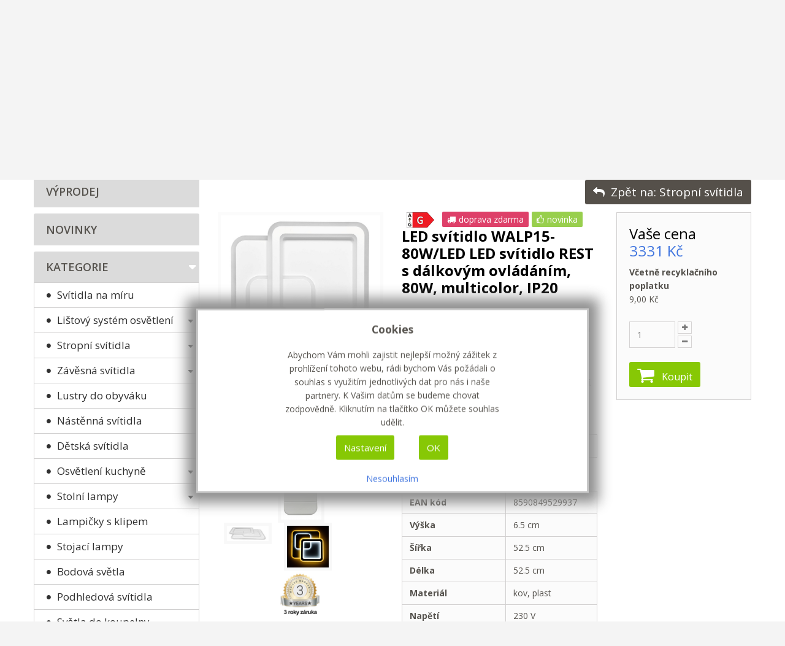

--- FILE ---
content_type: text/html; charset=utf-8
request_url: https://www.sandria.cz/stropni-svitidla/led-svitidlo-walp15-80wled-led-svitidlo-s-dalkovym-oladanim-80w-multicolor-ip20-detail
body_size: 19276
content:
<!DOCTYPE html>
<!--[if IEMobile]><html class="iemobile" lang="cs-cz"> <![endif]-->
<!--[if IE 8]> <html class="no-js ie8" lang="cs-cz"> <![endif]-->
<!--[if gt IE 8]><!--> <html class="no-js" lang="cs-cz"> <!--<![endif]-->
<head><script>window.dataLayer=window.dataLayer||[];function gtag(){dataLayer.push(arguments);}
gtag('consent','default',{'ad_storage':'denied','ad_user_data':'denied','ad_personalization':'denied','analytics_storage':'denied','functionality_storage':'granted','personalization_storage':'denied','security_storage':'granted'});dataLayer.push({'event':'default_consent'});dataLayer.push({'ecomm_userType':'unregistered','ecomm_prodId':'16438','ecomm_totalValue':3321.99995,'ecomm_pageType':'product'});dataLayer.push({event:"userData",customerType:"unregistered"});dataLayer.push({'event':'view_item','ecommerce':{'currency':'CZK','value':3321.99995,'items':[{'item_id':'16438','item_name':'LED svítidlo WALP15-80W/LED LED svítidlo REST s dálkovým ovládáním, 80W, multicolor, IP20','price':3321.99995}]}});</script><!-- Google Tag Manager -->
<script>(function(w,d,s,l,i){w[l]=w[l]||[];w[l].push({'gtm.start':new Date().getTime(),event:'gtm.js'});var f=d.getElementsByTagName(s)[0],j=d.createElement(s),dl=l!='dataLayer'?'&l='+l:'';j.async=true;j.src='https://www.googletagmanager.com/gtm.js?id='+i+dl;f.parentNode.insertBefore(j,f);})(window,document,'script','dataLayer','GTM-PPC6WDK');</script>
<!-- End Google Tag Manager -->
<link href='https://fonts.googleapis.com/css?family=Lato:400,100,300,700,900&subset=latin,latin-ext' rel='stylesheet' type='text/css'>
<link rel="shortcut icon" href="/templates/sandria/favicon.ico" />
<base href="https://www.sandria.cz/stropni-svitidla/led-svitidlo-walp15-80wled-led-svitidlo-s-dalkovym-oladanim-80w-multicolor-ip20-detail" />
<meta http-equiv="content-type" content="text/html; charset=utf-8" />
<meta name="keywords" content="LED svítidlo WALP15-80W/LED LED svítidlo REST s dálkovým ovládáním, 80W, multicolor, IP20" />
<meta name="title" content="LED svítidlo WALP15-80W/LED LED svítidlo REST s dálkovým ovládáním, 80W, multicolor, IP20" />
<meta name="description" content="LED svítidlo je vyrobeno z pevného plexiskla na kovové základně. Svítidlo je ovládáno dálkovým ovládáním (RC) - je součástí dodávky. Můžete měnit jak barvu světla - stříbrno zlatá, zlato stříbrná nebo bílá, tak i intenzitu světla - je vybaveno funkcí stmívání na dálkovém ovládání. Svítidlo je osazeno LED čipy, takže již nepotřebujete dokupovat žárovku." />
<title>Stropní svítidla : LED svítidlo WALP15-80W/LED LED svítidlo REST s dálkovým ovládáním, 80W, multicolor, IP20</title>
<link href="https://www.sandria.cz/stropni-svitidla/led-svitidlo-walp15-80wled-led-svitidlo-s-dalkovym-oladanim-80w-multicolor-ip20-detail" rel="canonical" />
<link href="/templates/sandria/favicon.ico" rel="shortcut icon" type="image/vnd.microsoft.icon" />
<link rel="stylesheet" type="text/css" href="/media/plg_jchoptimize/cache/css/254ff20fbe744bdfc7b22f5147c19364_0.css" />
<style type="text/css">.textarea75per{width:75% ! important}.why-we-cart-shipment-free{text-align:right;text-transform:uppercase;position:relative;top:-22px}</style>
<script type="application/json" class="joomla-script-options new">{"system.paths":{"root":"","base":""},"joomla.jtext":{"JLIB_FORM_FIELD_INVALID":"Neplatn\u00e9 pole:&#160"},"system.keepalive":{"interval":840000,"uri":"\/component\/ajax\/?format=json"}}</script>
<!--[if lt IE 9]><script src="/media/system/js/polyfill.event.js?d6f0ae85cd6d7be626578c55ee3270d6" type="text/javascript"></script><![endif]-->
<script type="application/javascript" src="/media/plg_jchoptimize/cache/js/348540de6297d815e5647b9c6fb2a734_0.js"></script>
<script type="text/javascript">jQuery(function($){SqueezeBox.initialize({});SqueezeBox.assign($('a.modal').get(),{parse:'rel'});});window.jModalClose=function(){SqueezeBox.close();};document.onreadystatechange=function(){if(document.readyState=='interactive'&&typeof tinyMCE!='undefined'&&tinyMCE)
{if(typeof window.jModalClose_no_tinyMCE==='undefined')
{window.jModalClose_no_tinyMCE=typeof(jModalClose)=='function'?jModalClose:false;jModalClose=function(){if(window.jModalClose_no_tinyMCE)window.jModalClose_no_tinyMCE.apply(this,arguments);tinyMCE.activeEditor.windowManager.close();};}
if(typeof window.SqueezeBoxClose_no_tinyMCE==='undefined')
{if(typeof(SqueezeBox)=='undefined')SqueezeBox={};window.SqueezeBoxClose_no_tinyMCE=typeof(SqueezeBox.close)=='function'?SqueezeBox.close:false;SqueezeBox.close=function(){if(window.SqueezeBoxClose_no_tinyMCE)window.SqueezeBoxClose_no_tinyMCE.apply(this,arguments);tinyMCE.activeEditor.windowManager.close();};}}};jQuery(document).ready(function($){$('a.ask-a-question, a.printModal, a.recommened-to-friend, a.manuModal').click(function(event){event.preventDefault();$.fancybox({href:$(this).attr('href'),type:'iframe',height:550});});});jQuery(document).ready(function(){jQuery("a[rel=energeticky_stitek]").fancybox({"titlePosition":"inside","transitionIn":"elastic","transitionOut":"elastic"});})
if(typeof Virtuemart==="undefined")
Virtuemart={};Virtuemart.vmSiteurl=vmSiteurl='https://www.sandria.cz/';Virtuemart.vmLang=vmLang="&lang=cz";Virtuemart.vmLangTag=vmLangTag="cz";Itemid='&Itemid=669';Virtuemart.addtocart_popup="1";jQuery(window).load(function(){jQuery('#vmcatsaccordion219 li.clevel0  ul').each(function(index){jQuery(this).prev().addClass('idCatSubcat')});jQuery('#vmcatsaccordion219 li.clevel0 ul').css('display','none');jQuery('#vmcatsaccordion219 li.active').each(function(){jQuery('#vmcatsaccordion219 li.active > span').addClass('expanded');});jQuery('#vmcatsaccordion219 li.clevel0.active > ul').css('display','block');jQuery('#vmcatsaccordion219 li.clevel0.active > ul > li.active > ul').css('display','block');jQuery('#vmcatsaccordion219 li.clevel0 ul').each(function(index){jQuery(this).prev().addClass('close').click(function(){if(jQuery(this).next().css('display')=='none'){jQuery(this).next().slideDown(200,function(){jQuery(this).prev().removeClass('collapsed').addClass('expanded');jQuery(this).prev().find('.fa').removeClass('fa-caret-down').addClass('fa-caret-up');jQuery(this).parent().addClass('bgact');});}else{jQuery(this).next().slideUp(200,function(){jQuery(this).prev().removeClass('expanded').addClass('collapsed');jQuery(this).prev().find('.fa').removeClass('fa-caret-up').addClass('fa-caret-down');jQuery(this).parent().removeClass('bgact');jQuery(this).find('ul').each(function(){jQuery(this).hide().prev().removeClass('expanded').addClass('collapsed');jQuery(this).hide().prev().find('.fa').removeClass('fa-caret-up').addClass('fa-caret-down');});});}
return false;});});});jQuery(window).load(function(){jQuery('#vmcatsaccordion218 li.clevel0  ul').each(function(index){jQuery(this).prev().addClass('idCatSubcat')});jQuery('#vmcatsaccordion218 li.clevel0 ul').css('display','none');jQuery('#vmcatsaccordion218 li.active').each(function(){jQuery('#vmcatsaccordion218 li.active > span').addClass('expanded');});jQuery('#vmcatsaccordion218 li.clevel0.active > ul').css('display','block');jQuery('#vmcatsaccordion218 li.clevel0.active > ul > li.active > ul').css('display','block');jQuery('#vmcatsaccordion218 li.clevel0 ul').each(function(index){jQuery(this).prev().addClass('close').click(function(){if(jQuery(this).next().css('display')=='none'){jQuery(this).next().slideDown(200,function(){jQuery(this).prev().removeClass('collapsed').addClass('expanded');jQuery(this).prev().find('.fa').removeClass('fa-caret-down').addClass('fa-caret-up');jQuery(this).parent().addClass('bgact');});}else{jQuery(this).next().slideUp(200,function(){jQuery(this).prev().removeClass('expanded').addClass('collapsed');jQuery(this).prev().find('.fa').removeClass('fa-caret-up').addClass('fa-caret-down');jQuery(this).parent().removeClass('bgact');jQuery(this).find('ul').each(function(){jQuery(this).hide().prev().removeClass('expanded').addClass('collapsed');jQuery(this).hide().prev().find('.fa').removeClass('fa-caret-up').addClass('fa-caret-down');});});}
return false;});});});</script>
<meta name="viewport" content="width=device-width, initial-scale=1.0, maximum-scale=1.0, user-scalable=no"  />
<link rel="apple-touch-icon-precomposed" href="/templates/sandria/images/apple-touch-icon-57x57-precomposed.png">
<link rel="apple-touch-icon-precomposed" sizes="72x72" href="/templates/sandria/images/apple-touch-icon-72x72-precomposed.png">
<link rel="apple-touch-icon-precomposed" sizes="114x114" href="/templates/sandria/images/apple-touch-icon-114x114-precomposed.png">
<link rel="apple-touch-icon-precomposed" sizes="144x144" href="/templates/sandria/images/apple-touch-icon-144x144-precomposed.png">
<link href='https://fonts.googleapis.com/css?family=Open+Sans:400,600,700&subset=latin,latin-ext' rel='stylesheet' type='text/css'>
<!--[if lt IE 9]><div style='clear:both;height:59px;padding:0 15px 0 15px;position:relative;z-index:10000;text-align:center;'><a href="http://www.microsoft.com/windows/internet-explorer/default.aspx?ocid=ie6_countdown_bannercode"><img src="http://storage.ie6countdown.com/assets/100/images/banners/warning_bar_0000_us.jpg" border="0" height="42" width="820" alt="You are using an outdated browser. For a faster, safer browsing experience, upgrade for free today." /></a></div><![endif]-->
<script type="text/javascript">var animate='1';</script>
<meta name="author" content="Firmadat.cz" />
<meta name="robots" content="index, follow" />
<meta name="google-site-verification" content="k7DrM6-sQPGla40McdwAokUlgiI6HFo_J4IXFqjokiQ" />
<!-- Heureka.cz PRODUCT DETAIL script -->
<script type="application/javascript" src="/media/plg_jchoptimize/cache/js/348540de6297d815e5647b9c6fb2a734_1.js"></script>
<script>(function(t,r,a,c,k,i,n,g){t['ROIDataObject']=k;t[k]=t[k]||function(){(t[k].q=t[k].q||[]).push(arguments)},t[k].c=i;n=r.createElement(a),g=r.getElementsByTagName(a)[0];n.async=1;n.src=c;g.parentNode.insertBefore(n,g)})(window,document,'script','//www.heureka.cz/ocm/sdk.js?version=2&page=product_detail','heureka','cz');</script>
<!-- End Heureka.cz PRODUCT DETAIL script --><!-- Global site tag (gtag.js) - Google Analytics -->
<script async src="https://www.googletagmanager.com/gtag/js?id=AW-875548658"></script>
<script>window.dataLayer=window.dataLayer||[];function gtag(){dataLayer.push(arguments);}
jQuery(function(){jQuery("#ccmng").on("consent",function(event,action){window.dataLayer=window.dataLayer||[];function gtag(){dataLayer.push(arguments);}
gtag('js',new Date());if(Ccmng.readCookie("fdat_mrkg")==1){gtag('config','AW-875548658',{'allow_enhanced_conversions':true});}});});</script><!-- Facebook Pixel Code -->
<script>!function(f,b,e,v,n,t,s){if(f.fbq)return;n=f.fbq=function(){n.callMethod?n.callMethod.apply(n,arguments):n.queue.push(arguments)};if(!f._fbq)f._fbq=n;n.push=n;n.loaded=!0;n.version='2.0';n.queue=[];t=b.createElement(e);t.async=!0;t.src=v;s=b.getElementsByTagName(e)[0];s.parentNode.insertBefore(t,s)}(window,document,'script','//connect.facebook.net/en_US/fbevents.js');fbq('init','2015917322094540');fbq('track',"PageView");fbq('track','ViewContent',{content_name:'LED svítidlo WALP15-80W/LED LED svítidlo REST s dálkovým ovládáním, 80W, multicolor, IP20',content_category:'Stropní svítidla > LED stropní svítidla > Nástěnná svítidla > Dětská svítidla > Obrazová svítidla > ECOLITE > NOVOROČNÍ ÚKLID SKLADU',content_ids:['16438'],content_type:'product',value:3331,currency:'CZK'});</script><noscript><img height="1" width="1" style="display:none" src="https://www.facebook.com/tr?id=2015917322094540&ev=PageView&noscript=1"/></noscript><!-- End Facebook Pixel Code --><!--Various scripts to HEAD system plugin --><!-- Hotjar Tracking Code for www.sandria.cz -->
<script>(function(h,o,t,j,a,r){h.hj=h.hj||function(){(h.hj.q=h.hj.q||[]).push(arguments)};h._hjSettings={hjid:514949,hjsv:5};a=o.getElementsByTagName('head')[0];r=o.createElement('script');r.async=1;r.src=t+h._hjSettings.hjid+j+h._hjSettings.hjsv;a.appendChild(r);})(window,document,'//static.hotjar.com/c/hotjar-','.js?sv=');</script>
<!-- Smartlook -->
<script type="text/javascript">window.smartlook||(function(d){var o=smartlook=function(){o.api.push(arguments)},h=d.getElementsByTagName('head')[0];var c=d.createElement('script');o.api=new Array();c.async=true;c.type='text/javascript';c.charset='utf-8';c.src='https://rec.smartlook.com/recorder.js';h.appendChild(c);})(document);smartlook('init','ee41cdf4b75f8708f759f40585c98eae400baf39');</script></head>
<body class="all productdetails "><!-- Google Tag Manager (noscript) -->
<noscript><iframe src="https://www.googletagmanager.com/ns.html?id=GTM-PPC6WDK"
      height="0" width="0" style="display:none;visibility:hidden"></iframe></noscript>
<!-- End Google Tag Manager (noscript) -->
<div id="wrapper" class="z-index">
<div class="cotainer-top">
<!-- Header row -->
<div class="header-row">
<div class="header">
<div class="container">
<div class="row">
<div class="col-md-3 col-lg-3 col-sm-2">
<div class="logo-fleft">
<!-- Site logo / title / description -->
<div class="site-logo site-logo__header">
<h1><a class="site-logo_link" href="/" title="">
<img class="site-logo_img" src="/images/sandria-logo.png" alt="" />
</a><span class="seo">SANDRIA - prodej svítidel</h1>
</div>
</div>
</div>
<div class="col-md-6 col-lg-6 col-sm-7 middle">
<div class="moduletable  mod_virtuemart_search">
<div class="module_content">
<div class="mod-vm-search ">
<form action="/produkty/search#main" method="get" class="form-inline">
<div class="search-form">
<div class="form-group"><input name="keyword" id="mod_virtuemart_search" maxlength="260" alt="Hledat" class="inputbox form-control " type="text" size="20" value="Hledat ..."  onblur="if(this.value=='') this.value='Hledat ...';" onfocus="if(this.value=='Hledat ...') this.value='';" /></div><button type="submit" class="btn btn-search" onclick="this.form.keyword.focus();"> <i class="fa fa-search"></i></button>
<input type="hidden" name="limitstart" value="0" />
<input type="hidden" name="option" value="com_virtuemart" />
<input type="hidden" name="view" value="category" />
</div>
</form>
</div>	</div>
</div>
</div>
<div class="col-md-3 col-lg-3 col-sm-3 last">
<div class="clearfix"></div>
<div class="moduletable moduletable__top-menu mod_menu">
<div class="module_content">
<ul class="menu menu__inline">
<li class="item-303"><a href="/registrace" >Registrace</a></li></ul>
</div>
</div>	<div class="moduletable  mod_bm_slide_login">
<div class="module_content">
<div id="bm_slide_login_200" class="bm_slide_login">
<div class="bm_login_label"><i class="icon-key icon-small"></i> Přihlášení</div>
<div class="bm_clear"></div>
<div class="bm_login_from " style="width:340px">
<form
	action="/stropni-svitidla"
	method="post" id="login-form" class="form-1">
<p class="field">
<input id="modlgn-username" type="text" name="username"
			placeholder="Přihlašovací jméno" />
<i class="icon-user icon-large"></i>
</p>
<p class="field">
<input id="modlgn-passwd" type="password" name="password"
			placeholder="Heslo" /> <i
			class="icon-lock icon-large"></i>
</p>
<div id="form-login-remember" class="control-group checkbox">
<input id="modlgn-remember" type="checkbox" name="remember"
			class="inputbox" value="yes" /> <label for="modlgn-remember"
			class="control-label">Zapamatuj si mě</label>
</div>
<div id="form-login-submit" class="control-group">
<div class="controls">
<button type="submit" tabindex="0" name="Submit" class="btn-submit">Přihlásit se</button>
</div>
</div>
<ul class="unstyled">
<li><a
			href="/obnoveni-hesla">
				Zapomněl(a) jste heslo?</a>
</li>
</ul>
<input type="hidden" name="option" value="com_users" /> <input
		type="hidden" name="task" value="user.login" /> <input type="hidden"
		name="return" value="aW5kZXgucGhwP29wdGlvbj1jb21fdmlydHVlbWFydCZsaW1pdHN0YXJ0PTAmbGltaXQ9aW50JnZpZXc9cHJvZHVjdGRldGFpbHMmdmlydHVlbWFydF9wcm9kdWN0X2lkPTE2NDM4JnZpcnR1ZW1hcnRfY2F0ZWdvcnlfaWQ9MCZzaG93YWxsPTEmSXRlbWlkPTY2OQ==" />
<input type="hidden" name="ceb0fb33b97cd2180cef96eaad3d3b7b" value="1" /></form>
</div>
</div>
<script>jQuery('document').ready(function(){jQuery('#bm_slide_login_200 .bm_login_label').click(function(){jQuery('#bm_slide_login_200 .bm_login_from').toggle("fast",function(){});});})</script>
</div>
</div>
</div>
</div>
<div class="row">
<div class="col-md-12 col-lg-12 col-sm-12">
<div class="why-we-cart-shipment-free hidden-md hidden-sm hidden-xs"><span class="bold">Doprava zdarma od 499 Kč</span></div>
<div class="moduletable  mod_virtuemart_cart_tm vmCartModule">
<div class="module_header">
<h3 class="module_title"><span class="cart_count">0</span> ks</h3>
</div>
<div class="module_content">
<!-- Virtuemart 2 Ajax Card -->
<div id="vmCartModule">
<div class="minicart" style="line-height:38px;">
<div class="total_products">
			0 Kč		</div>
</div>
<div id="hiddencontainer" style="display:none">
<div class="container">
<div class="wrapper marg-bot sp">
<div class="spinner"></div>
<!-- Image line -->
<div class="image">
</div>
<div class="fleft">
<div class="product_row">
<span class="product_name"></span><div class="clear"></div>
<div class="prices" style="display:inline;"></div>
<a class="vm2-remove_from_cart" onclick="remove_product_cart(this);"><i class="fa fa-times-circle"></i><span class="product_cart_id" style="display:none;"></span></a>
</div>
<div class="product_attributes"></div>
</div>
</div>
</div>
</div>
<div id="cart_list">
<div class="text-cart">
			Váš košík je prázdný!		</div>
<div class="vm_cart_products" id="vm_cart_products">
</div>
<div class="total">
</div>
<div class="show_cart">
</div>
</div>
</div>
</div>
</div>
<script type="text/javascript">jQuery(document).ready(function(){jQuery('.mod_virtuemart_cart_tm').hover(function(){jQuery('#cart_list').stop(true,true).slideDown(400)},function(){jQuery('#cart_list').stop(true,true).delay(500).slideUp(100)})});function remove_product_cart(elm){var cart_id=jQuery(elm).children("span.product_cart_id").text();jQuery.ajax({url:'index.php?option=com_virtuemart&view=cart&task=delete&removeProductCart=cart_virtuemart_product_id='+cart_id,type:'post',data:'cart_virtuemart_product_id='+cart_id,dataType:'html',success:function(html){mod=jQuery(".vmCartModule");jQuery.getJSON(vmSiteurl+"index.php?option=com_virtuemart&nosef=1&view=cart&task=viewJS&format=json"+vmLang,function(datas,textStatus){if(datas.totalProduct>0){mod.find(".vm_cart_products").html("");datas.products.reverse();jQuery.each(datas.products,function(key,val){if(key<4){jQuery("#hiddencontainer .container").clone().appendTo(".vmCartModule .vm_cart_products");jQuery.each(val,function(key,val){if(jQuery("#hiddencontainer .container ."+key))mod.find(".vm_cart_products ."+key+":last").html(val);});}});mod.find(".total").html(datas.billTotal);mod.find(".show_cart").html(datas.cart_show);}else{mod.find(".text-cart").html(datas.cart_empty_text);mod.find(".vm_cart_products").hide();mod.find(".total").hide();mod.find(".show_cart").hide();mod.find("#cart_list").hide();}
mod.find(".total_products").html(datas.totalProductTxt);mod.find(".cart_count").html(datas.cartCount);});}});}</script>
<div class="navigation">
<div class="tvtma-megamnu">
<div id="tvtma-megamnu">
<ul class="sf-menuW">
<li class="item-menu item-121 count-item1" ><a data-hover="Úvodní stránka" href="/" >Úvodní stránka				                </a></li><li class="item-menu item-383 parent drop deeper parent drop tvtma-megamnu-fullwidth megacol-top count-item2" ><a data-hover="Produkty" class="dropdown-toggle" data-toggle="dropdown" href="/produkty" >Produkty 				                </a>
<ul class="level0 chield nav-child list-unstyled drop-menu">
<li class="item-menu level1 parent deeper drop-submenu"><a href="/produkty/vyber-dle-pouziti">Výběr dle Použití</a>
<ul class="level1 chield nav-child list-unstyled drop-menu">
<li class="item-menu level2"><a href="/produkty/vyber-dle-pouziti/svitidla-na-miru">Svítidla na míru</a>	</li>
<li class="item-menu level2 parent deeper drop-submenu"><a href="/produkty/vyber-dle-pouziti/listovy-system-osvetleni-1">Lištový systém osvětlení</a>
<ul class="level2 chield nav-child list-unstyled drop-menu">
<li class="item-menu level3"><a href="/produkty/vyber-dle-pouziti/listovy-system-osvetleni-1/listovy-system-osvetleni-pro-domacnost-1">Lištový systém osvětlení pro domácnost</a>	</li>
<li class="item-menu level3"><a href="/produkty/vyber-dle-pouziti/listovy-system-osvetleni-1/listovy-system-osvetleni-profi-1">Lištový systém osvětlení profi</a>	</li>
<li class="item-menu level3"><a href="/produkty/vyber-dle-pouziti/listovy-system-osvetleni-1/listovy-system-osvetleni-nizkonapetovy-1">Lištový systém osvětlení nízkonapěťový</a>	</li>
</ul>
</li>
<li class="item-menu level2 parent deeper drop-submenu"><a href="/stropni-svitidla">Stropní svítidla</a>
<ul class="level2 chield nav-child list-unstyled drop-menu">
<li class="item-menu level3 parent deeper drop-submenu"><a href="/stropni-svitidla/listovy-system-osvetleni">Lištový systém osvětlení</a>
<ul class="level3 chield nav-child list-unstyled drop-menu">
<li class="item-menu level4"><a href="/stropni-svitidla/listovy-system-osvetleni/listovy-system-osvetleni-pro-domacnost">Lištový systém osvětlení pro domácnost</a>	</li>
<li class="item-menu level4"><a href="/stropni-svitidla/listovy-system-osvetleni/listovy-system-osvetleni-profi">Lištový systém osvětlení profi</a>	</li>
<li class="item-menu level4"><a href="/stropni-svitidla/listovy-system-osvetleni/listovy-system-osvetleni-nizkonapetovy">Lištový systém osvětlení nízkonapěťový</a>	</li>
</ul>
</li>
<li class="item-menu level3 parent deeper drop-submenu"><a href="/stropni-svitidla/led-stropni-svitidla-1">LED stropní svítidla</a>
<ul class="level3 chield nav-child list-unstyled drop-menu">
<li class="item-menu level4"><a href="/stropni-svitidla/led-stropni-svitidla-1/stropni-prisazena-svitidla">Stropní přisazená svítidla</a>	</li>
</ul>
</li>
<li class="item-menu level3"><a href="/stropni-svitidla/drevena-stropni-svitidla">Dřevěná stropní svítidla</a>	</li>
<li class="item-menu level3 parent deeper drop-submenu"><a href="/stropni-svitidla/detska-stropni-svitidla">Dětská stropní svítidla</a>
<ul class="level3 chield nav-child list-unstyled drop-menu">
<li class="item-menu level4"><a href="/stropni-svitidla/detska-stropni-svitidla/prisazene-lustry">Přisazené lustry</a>	</li>
</ul>
</li>
<li class="item-menu level3"><a href="/stropni-svitidla/koupelnova-stropni-svitidla">Koupelnová stropní svítidla</a>	</li>
<li class="item-menu level3"><a href="/stropni-svitidla/stropni-bodova-svitidla">Stropní bodová svítidla</a>	</li>
<li class="item-menu level3"><a href="/stropni-svitidla/svetla-do-sklepa">Světla do sklepa</a>	</li>
</ul>
</li>
<li class="item-menu level2 parent deeper drop-submenu"><a href="/produkty/vyber-dle-pouziti/zavesna-svitidla">Závěsná svítidla</a>
<ul class="level2 chield nav-child list-unstyled drop-menu">
<li class="item-menu level3"><a href="/produkty/vyber-dle-pouziti/zavesna-svitidla/zavesna-svitidla-na-lanku">Závěsná svítidla na lanku</a>	</li>
<li class="item-menu level3"><a href="/produkty/vyber-dle-pouziti/zavesna-svitidla/zavesna-svitidla-na-retezu">Závěsná svítidla na řetězu</a>	</li>
<li class="item-menu level3"><a href="/produkty/vyber-dle-pouziti/zavesna-svitidla/zavesna-svitidla-na-tyci-1">Závěsná svítidla na tyči</a>	</li>
<li class="item-menu level3"><a href="/produkty/vyber-dle-pouziti/zavesna-svitidla/zavesna-stahovaci-svitidla">Závěsná stahovací svítidla</a>	</li>
</ul>
</li>
<li class="item-menu level2"><a href="/produkty/vyber-dle-pouziti/lustry-do-obyvaku">Lustry do obyváku</a>	</li>
<li class="item-menu level2"><a href="/nastenna-svitidla">Nástěnná svítidla</a>	</li>
<li class="item-menu level2"><a href="/produkty/vyber-dle-pouziti/detska-svitidla">Dětská svítidla</a>	</li>
<li class="item-menu level2 parent deeper drop-submenu"><a href="/osvetleni-kuchyne">Osvětlení kuchyně</a>
<ul class="level2 chield nav-child list-unstyled drop-menu">
<li class="item-menu level3"><a href="/osvetleni-kuchyne/osvetleni-kuchynske-linky">Osvětlení kuchyňské linky</a>	</li>
<li class="item-menu level3"><a href="/osvetleni-kuchyne/lustry-do-kuchyne">Lustry do kuchyně</a>	</li>
</ul>
</li>
<li class="item-menu level2 parent deeper drop-submenu"><a href="/stolni-lampy">Stolní lampy</a>
<ul class="level2 chield nav-child list-unstyled drop-menu">
<li class="item-menu level3"><a href="/stolni-lampy/stolni-lampy-na-pracovni-stul">Stolní lampy na pracovní stůl</a>	</li>
<li class="item-menu level3"><a href="/stolni-lampy/designove-stolni-lampy">Designové stolní lampy</a>	</li>
</ul>
</li>
<li class="item-menu level2"><a href="/produkty/vyber-dle-pouziti/lampicky-s-klipem">Lampičky s klipem</a>	</li>
<li class="item-menu level2"><a href="/stojaci-lampy">Stojací lampy</a>	</li>
<li class="item-menu level2"><a href="/bodova-svetla">Bodová světla</a>	</li>
<li class="item-menu level2"><a href="/podhledova-svitidla">Podhledová svítidla</a>	</li>
<li class="item-menu level2"><a href="/svetla-do-koupelny">Světla do koupelny</a>	</li>
<li class="item-menu level2 parent deeper drop-submenu"><a href="/venkovni-osvetleni">Venkovní osvětlení</a>
<ul class="level2 chield nav-child list-unstyled drop-menu">
<li class="item-menu level3"><a href="/venkovni-osvetleni/led-reflektory-1">LED reflektory</a>	</li>
</ul>
</li>
<li class="item-menu level2 parent deeper drop-submenu"><a href="/produkty/vyber-dle-pouziti/osvetleni-schodiste">Osvětlení schodiště</a>
<ul class="level2 chield nav-child list-unstyled drop-menu">
<li class="item-menu level3"><a href="/produkty/vyber-dle-pouziti/osvetleni-schodiste/vnitrni-ip20-10v">Vnitřní  IP20 10V</a>	</li>
<li class="item-menu level3"><a href="/produkty/vyber-dle-pouziti/osvetleni-schodiste/vnitrni-ip20-230v">Vnitřní  IP20 230V</a>	</li>
<li class="item-menu level3"><a href="/produkty/vyber-dle-pouziti/osvetleni-schodiste/se-senzorem-ip20-230v-a-10v">Se senzorem IP20 230V a 10V</a>	</li>
<li class="item-menu level3"><a href="/produkty/vyber-dle-pouziti/osvetleni-schodiste/venkovni-ip66">Venkovní  IP66</a>	</li>
<li class="item-menu level3"><a href="/produkty/vyber-dle-pouziti/osvetleni-schodiste/senzory-pohybu">Senzory pohybu</a>	</li>
<li class="item-menu level3"><a href="/produkty/vyber-dle-pouziti/osvetleni-schodiste/prislusenstvi">Příslušenství</a>	</li>
</ul>
</li>
<li class="item-menu level2"><a href="/produkty/vyber-dle-pouziti/orientacni-svitidla">Orientační svítidla</a>	</li>
<li class="item-menu level2"><a href="/produkty/vyber-dle-pouziti/obrazova-svitidla">Obrazová svítidla</a>	</li>
<li class="item-menu level2 parent deeper drop-submenu"><a href="/produkty/vyber-dle-pouziti/stropni-ventilatory">Stropní ventilátory</a>
<ul class="level2 chield nav-child list-unstyled drop-menu">
<li class="item-menu level3"><a href="/produkty/vyber-dle-pouziti/stropni-ventilatory/ventilatory-bez-svetla">Ventilátory bez světla</a>	</li>
<li class="item-menu level3"><a href="/produkty/vyber-dle-pouziti/stropni-ventilatory/ventilatory-se-svetlem">Ventilátory se světlem</a>	</li>
</ul>
</li>
<li class="item-menu level2"><a href="/led-stropni-svitidla">LED stropní svítidla</a>	</li>
<li class="item-menu level2"><a href="/produkty/vyber-dle-pouziti/led-reflektory">LED reflektory</a>	</li>
<li class="item-menu level2 parent deeper drop-submenu"><a href="/led-zarovky">LED žárovky</a>
<ul class="level2 chield nav-child list-unstyled drop-menu">
<li class="item-menu level3"><a href="/led-zarovky/led-zarovky-e27">LED žárovky E27</a>	</li>
<li class="item-menu level3"><a href="/led-zarovky/led-zarovky-e14">LED žárovky E14</a>	</li>
<li class="item-menu level3"><a href="/led-zarovky/led-zarovky-gu10">LED žárovky GU10</a>	</li>
<li class="item-menu level3"><a href="/led-zarovky/led-zarovky-g9">LED žárovky G9</a>	</li>
<li class="item-menu level3"><a href="/led-zarovky/led-zarovky-12v">LED žárovky 12V</a>	</li>
<li class="item-menu level3"><a href="/led-zarovky/led-zarovky-gx53">LED žárovky GX53</a>	</li>
</ul>
</li>
<li class="item-menu level2"><a href="/produkty/vyber-dle-pouziti/led-trubice">LED trubice</a>	</li>
<li class="item-menu level2"><a href="/produkty/vyber-dle-pouziti/led-pasky">LED Pásky</a>	</li>
<li class="item-menu level2"><a href="/produkty/vyber-dle-pouziti/prislusenstvi-pro-led-pasky">Příslušenství pro LED Pásky</a>	</li>
<li class="item-menu level2"><a href="/usporne-zarovky">Úsporné žárovky</a>	</li>
<li class="item-menu level2"><a href="/produkty/vyber-dle-pouziti/zarivkove-trubice">Zářivkové trubice</a>	</li>
<li class="item-menu level2"><a href="/produkty/vyber-dle-pouziti/klasicke-zarovky">Klasické žárovky</a>	</li>
<li class="item-menu level2"><a href="/produkty/vyber-dle-pouziti/technicka-svitidla">Technická svítidla</a>	</li>
<li class="item-menu level2"><a href="/produkty/vyber-dle-pouziti/elektromaterial">Elektromateriál</a>	</li>
<li class="item-menu level2"><a href="/produkty/vyber-dle-pouziti/ventilatory">Ventilátory</a>	</li>
<li class="item-menu level2"><a href="/produkty/vyber-dle-pouziti/zpatky-do-skoly">ZPÁTKY DO ŠKOLY</a>	</li>
</ul>
</li>
<li class="item-menu level1 parent deeper drop-submenu"><a href="/produkty/vyber-dle-znacky">Výběr dle značky</a>
<ul class="level1 chield nav-child list-unstyled drop-menu">
<li class="item-menu level2"><a href="/produkty/vyber-dle-znacky/sandria">SANDRIA</a>	</li>
<li class="item-menu level2"><a href="/produkty/vyber-dle-znacky/nowodvorski">NOWODVORSKI</a>	</li>
<li class="item-menu level2"><a href="/produkty/vyber-dle-znacky/lamkur">LAMKUR</a>	</li>
<li class="item-menu level2"><a href="/produkty/vyber-dle-znacky/ecolite">ECOLITE</a>	</li>
<li class="item-menu level2"><a href="/produkty/vyber-dle-znacky/spotlight">SPOTLIGHT</a>	</li>
<li class="item-menu level2"><a href="/produkty/vyber-dle-znacky/lemir">LEMIR</a>	</li>
<li class="item-menu level2"><a href="/produkty/vyber-dle-znacky/maxled">MAXLED</a>	</li>
<li class="item-menu level2"><a href="/produkty/vyber-dle-znacky/kanlux">KANLUX</a>	</li>
<li class="item-menu level2"><a href="/produkty/vyber-dle-znacky/skoff">SKOFF</a>	</li>
<li class="item-menu level2"><a href="/produkty/vyber-dle-znacky/gtv">GTV</a>	</li>
<li class="item-menu level2"><a href="/produkty/vyber-dle-znacky/alfa">ALFA</a>	</li>
<li class="item-menu level2"><a href="/produkty/vyber-dle-znacky/faro">FARO</a>	</li>
<li class="item-menu level2"><a href="/produkty/vyber-dle-znacky/temar">TEMAR</a>	</li>
<li class="item-menu level2"><a href="/produkty/vyber-dle-znacky/tk-lighting">TK LIGHTING</a>	</li>
<li class="item-menu level2"><a href="/produkty/vyber-dle-znacky/zuma-line">ZUMA LINE</a>	</li>
<li class="item-menu level2"><a href="/produkty/vyber-dle-znacky/doprodej">DOPRODEJ</a>	</li>
</ul>
</li>
</ul>
<ul class="list-unstyled drop-menu drop-menu-mega sf-mega">
<li>
<div class="row">
<div class="tvtma-megamnu-content">
<ul class="col-md-3 col-sm-3 list-unstyled block"><li class="item-menu item-401 parent drop megacol-header-top" ><a data-hover="Výběr dle použití" href="/produkty/vyber-dle-pouziti" >Výběr dle použití				                </a>
<ul class="level0 chield nav-child list-unstyled drop-menu">
<li class="item-menu level1"><a href="/produkty/vyber-dle-pouziti/svitidla-na-miru">Svítidla na míru</a>	</li>
<li class="item-menu level1 parent deeper drop-submenu"><a href="/produkty/vyber-dle-pouziti/listovy-system-osvetleni-1">Lištový systém osvětlení</a>
<ul class="level1 chield nav-child list-unstyled drop-menu">
<li class="item-menu level2"><a href="/produkty/vyber-dle-pouziti/listovy-system-osvetleni-1/listovy-system-osvetleni-pro-domacnost-1">Lištový systém osvětlení pro domácnost</a>	</li>
<li class="item-menu level2"><a href="/produkty/vyber-dle-pouziti/listovy-system-osvetleni-1/listovy-system-osvetleni-profi-1">Lištový systém osvětlení profi</a>	</li>
<li class="item-menu level2"><a href="/produkty/vyber-dle-pouziti/listovy-system-osvetleni-1/listovy-system-osvetleni-nizkonapetovy-1">Lištový systém osvětlení nízkonapěťový</a>	</li>
</ul>
</li>
<li class="item-menu level1 parent deeper drop-submenu"><a href="/stropni-svitidla">Stropní svítidla</a>
<ul class="level1 chield nav-child list-unstyled drop-menu">
<li class="item-menu level2 parent deeper drop-submenu"><a href="/stropni-svitidla/listovy-system-osvetleni">Lištový systém osvětlení</a>
<ul class="level2 chield nav-child list-unstyled drop-menu">
<li class="item-menu level3"><a href="/stropni-svitidla/listovy-system-osvetleni/listovy-system-osvetleni-pro-domacnost">Lištový systém osvětlení pro domácnost</a>	</li>
<li class="item-menu level3"><a href="/stropni-svitidla/listovy-system-osvetleni/listovy-system-osvetleni-profi">Lištový systém osvětlení profi</a>	</li>
<li class="item-menu level3"><a href="/stropni-svitidla/listovy-system-osvetleni/listovy-system-osvetleni-nizkonapetovy">Lištový systém osvětlení nízkonapěťový</a>	</li>
</ul>
</li>
<li class="item-menu level2 parent deeper drop-submenu"><a href="/stropni-svitidla/led-stropni-svitidla-1">LED stropní svítidla</a>
<ul class="level2 chield nav-child list-unstyled drop-menu">
<li class="item-menu level3"><a href="/stropni-svitidla/led-stropni-svitidla-1/stropni-prisazena-svitidla">Stropní přisazená svítidla</a>	</li>
</ul>
</li>
<li class="item-menu level2"><a href="/stropni-svitidla/drevena-stropni-svitidla">Dřevěná stropní svítidla</a>	</li>
<li class="item-menu level2 parent deeper drop-submenu"><a href="/stropni-svitidla/detska-stropni-svitidla">Dětská stropní svítidla</a>
<ul class="level2 chield nav-child list-unstyled drop-menu">
<li class="item-menu level3"><a href="/stropni-svitidla/detska-stropni-svitidla/prisazene-lustry">Přisazené lustry</a>	</li>
</ul>
</li>
<li class="item-menu level2"><a href="/stropni-svitidla/koupelnova-stropni-svitidla">Koupelnová stropní svítidla</a>	</li>
<li class="item-menu level2"><a href="/stropni-svitidla/stropni-bodova-svitidla">Stropní bodová svítidla</a>	</li>
<li class="item-menu level2"><a href="/stropni-svitidla/svetla-do-sklepa">Světla do sklepa</a>	</li>
</ul>
</li>
<li class="item-menu level1 parent deeper drop-submenu"><a href="/produkty/vyber-dle-pouziti/zavesna-svitidla">Závěsná svítidla</a>
<ul class="level1 chield nav-child list-unstyled drop-menu">
<li class="item-menu level2"><a href="/produkty/vyber-dle-pouziti/zavesna-svitidla/zavesna-svitidla-na-lanku">Závěsná svítidla na lanku</a>	</li>
<li class="item-menu level2"><a href="/produkty/vyber-dle-pouziti/zavesna-svitidla/zavesna-svitidla-na-retezu">Závěsná svítidla na řetězu</a>	</li>
<li class="item-menu level2"><a href="/produkty/vyber-dle-pouziti/zavesna-svitidla/zavesna-svitidla-na-tyci-1">Závěsná svítidla na tyči</a>	</li>
<li class="item-menu level2"><a href="/produkty/vyber-dle-pouziti/zavesna-svitidla/zavesna-stahovaci-svitidla">Závěsná stahovací svítidla</a>	</li>
</ul>
</li>
<li class="item-menu level1"><a href="/produkty/vyber-dle-pouziti/lustry-do-obyvaku">Lustry do obyváku</a>	</li>
<li class="item-menu level1"><a href="/nastenna-svitidla">Nástěnná svítidla</a>	</li>
<li class="item-menu level1"><a href="/produkty/vyber-dle-pouziti/detska-svitidla">Dětská svítidla</a>	</li>
<li class="item-menu level1 parent deeper drop-submenu"><a href="/osvetleni-kuchyne">Osvětlení kuchyně</a>
<ul class="level1 chield nav-child list-unstyled drop-menu">
<li class="item-menu level2"><a href="/osvetleni-kuchyne/osvetleni-kuchynske-linky">Osvětlení kuchyňské linky</a>	</li>
<li class="item-menu level2"><a href="/osvetleni-kuchyne/lustry-do-kuchyne">Lustry do kuchyně</a>	</li>
</ul>
</li>
<li class="item-menu level1 parent deeper drop-submenu"><a href="/stolni-lampy">Stolní lampy</a>
<ul class="level1 chield nav-child list-unstyled drop-menu">
<li class="item-menu level2"><a href="/stolni-lampy/stolni-lampy-na-pracovni-stul">Stolní lampy na pracovní stůl</a>	</li>
<li class="item-menu level2"><a href="/stolni-lampy/designove-stolni-lampy">Designové stolní lampy</a>	</li>
</ul>
</li>
<li class="item-menu level1"><a href="/produkty/vyber-dle-pouziti/lampicky-s-klipem">Lampičky s klipem</a>	</li>
<li class="item-menu level1"><a href="/stojaci-lampy">Stojací lampy</a>	</li>
<li class="item-menu level1"><a href="/bodova-svetla">Bodová světla</a>	</li>
<li class="item-menu level1"><a href="/podhledova-svitidla">Podhledová svítidla</a>	</li>
<li class="item-menu level1"><a href="/svetla-do-koupelny">Světla do koupelny</a>	</li>
<li class="item-menu level1 parent deeper drop-submenu"><a href="/venkovni-osvetleni">Venkovní osvětlení</a>
<ul class="level1 chield nav-child list-unstyled drop-menu">
<li class="item-menu level2"><a href="/venkovni-osvetleni/led-reflektory-1">LED reflektory</a>	</li>
</ul>
</li>
<li class="item-menu level1 parent deeper drop-submenu"><a href="/produkty/vyber-dle-pouziti/osvetleni-schodiste">Osvětlení schodiště</a>
<ul class="level1 chield nav-child list-unstyled drop-menu">
<li class="item-menu level2"><a href="/produkty/vyber-dle-pouziti/osvetleni-schodiste/vnitrni-ip20-10v">Vnitřní  IP20 10V</a>	</li>
<li class="item-menu level2"><a href="/produkty/vyber-dle-pouziti/osvetleni-schodiste/vnitrni-ip20-230v">Vnitřní  IP20 230V</a>	</li>
<li class="item-menu level2"><a href="/produkty/vyber-dle-pouziti/osvetleni-schodiste/se-senzorem-ip20-230v-a-10v">Se senzorem IP20 230V a 10V</a>	</li>
<li class="item-menu level2"><a href="/produkty/vyber-dle-pouziti/osvetleni-schodiste/venkovni-ip66">Venkovní  IP66</a>	</li>
<li class="item-menu level2"><a href="/produkty/vyber-dle-pouziti/osvetleni-schodiste/senzory-pohybu">Senzory pohybu</a>	</li>
<li class="item-menu level2"><a href="/produkty/vyber-dle-pouziti/osvetleni-schodiste/prislusenstvi">Příslušenství</a>	</li>
</ul>
</li>
<li class="item-menu level1"><a href="/produkty/vyber-dle-pouziti/orientacni-svitidla">Orientační svítidla</a>	</li>
<li class="item-menu level1"><a href="/produkty/vyber-dle-pouziti/obrazova-svitidla">Obrazová svítidla</a>	</li>
<li class="item-menu level1 parent deeper drop-submenu"><a href="/produkty/vyber-dle-pouziti/stropni-ventilatory">Stropní ventilátory</a>
<ul class="level1 chield nav-child list-unstyled drop-menu">
<li class="item-menu level2"><a href="/produkty/vyber-dle-pouziti/stropni-ventilatory/ventilatory-bez-svetla">Ventilátory bez světla</a>	</li>
<li class="item-menu level2"><a href="/produkty/vyber-dle-pouziti/stropni-ventilatory/ventilatory-se-svetlem">Ventilátory se světlem</a>	</li>
</ul>
</li>
<li class="item-menu level1"><a href="/led-stropni-svitidla">LED stropní svítidla</a>	</li>
<li class="item-menu level1"><a href="/produkty/vyber-dle-pouziti/led-reflektory">LED reflektory</a>	</li>
<li class="item-menu level1 parent deeper drop-submenu"><a href="/led-zarovky">LED žárovky</a>
<ul class="level1 chield nav-child list-unstyled drop-menu">
<li class="item-menu level2"><a href="/led-zarovky/led-zarovky-e27">LED žárovky E27</a>	</li>
<li class="item-menu level2"><a href="/led-zarovky/led-zarovky-e14">LED žárovky E14</a>	</li>
<li class="item-menu level2"><a href="/led-zarovky/led-zarovky-gu10">LED žárovky GU10</a>	</li>
<li class="item-menu level2"><a href="/led-zarovky/led-zarovky-g9">LED žárovky G9</a>	</li>
<li class="item-menu level2"><a href="/led-zarovky/led-zarovky-12v">LED žárovky 12V</a>	</li>
<li class="item-menu level2"><a href="/led-zarovky/led-zarovky-gx53">LED žárovky GX53</a>	</li>
</ul>
</li>
<li class="item-menu level1"><a href="/produkty/vyber-dle-pouziti/led-trubice">LED trubice</a>	</li>
<li class="item-menu level1"><a href="/produkty/vyber-dle-pouziti/led-pasky">LED Pásky</a>	</li>
<li class="item-menu level1"><a href="/produkty/vyber-dle-pouziti/prislusenstvi-pro-led-pasky">Příslušenství pro LED Pásky</a>	</li>
<li class="item-menu level1"><a href="/usporne-zarovky">Úsporné žárovky</a>	</li>
<li class="item-menu level1"><a href="/produkty/vyber-dle-pouziti/zarivkove-trubice">Zářivkové trubice</a>	</li>
<li class="item-menu level1"><a href="/produkty/vyber-dle-pouziti/klasicke-zarovky">Klasické žárovky</a>	</li>
<li class="item-menu level1"><a href="/produkty/vyber-dle-pouziti/technicka-svitidla">Technická svítidla</a>	</li>
<li class="item-menu level1"><a href="/produkty/vyber-dle-pouziti/elektromaterial">Elektromateriál</a>	</li>
<li class="item-menu level1"><a href="/produkty/vyber-dle-pouziti/ventilatory">Ventilátory</a>	</li>
<li class="item-menu level1"><a href="/produkty/vyber-dle-pouziti/zpatky-do-skoly">ZPÁTKY DO ŠKOLY</a>	</li>
</ul>
</li>
</ul><ul class="col-md-3 col-sm-3 list-unstyled block"><li class="item-menu item-400 parent drop megacol-header-top" ><a data-hover="Výběr dle značky" href="/produkty/vyber-dle-znacky" >Výběr dle značky				                </a>
<ul class="level0 chield nav-child list-unstyled drop-menu">
<li class="item-menu level1"><a href="/produkty/vyber-dle-znacky/sandria">SANDRIA</a>	</li>
<li class="item-menu level1"><a href="/produkty/vyber-dle-znacky/nowodvorski">NOWODVORSKI</a>	</li>
<li class="item-menu level1"><a href="/produkty/vyber-dle-znacky/lamkur">LAMKUR</a>	</li>
<li class="item-menu level1"><a href="/produkty/vyber-dle-znacky/ecolite">ECOLITE</a>	</li>
<li class="item-menu level1"><a href="/produkty/vyber-dle-znacky/spotlight">SPOTLIGHT</a>	</li>
<li class="item-menu level1"><a href="/produkty/vyber-dle-znacky/lemir">LEMIR</a>	</li>
<li class="item-menu level1"><a href="/produkty/vyber-dle-znacky/maxled">MAXLED</a>	</li>
<li class="item-menu level1"><a href="/produkty/vyber-dle-znacky/kanlux">KANLUX</a>	</li>
<li class="item-menu level1"><a href="/produkty/vyber-dle-znacky/skoff">SKOFF</a>	</li>
<li class="item-menu level1"><a href="/produkty/vyber-dle-znacky/gtv">GTV</a>	</li>
<li class="item-menu level1"><a href="/produkty/vyber-dle-znacky/alfa">ALFA</a>	</li>
<li class="item-menu level1"><a href="/produkty/vyber-dle-znacky/faro">FARO</a>	</li>
<li class="item-menu level1"><a href="/produkty/vyber-dle-znacky/temar">TEMAR</a>	</li>
<li class="item-menu level1"><a href="/produkty/vyber-dle-znacky/tk-lighting">TK LIGHTING</a>	</li>
<li class="item-menu level1"><a href="/produkty/vyber-dle-znacky/zuma-line">ZUMA LINE</a>	</li>
<li class="item-menu level1"><a href="/produkty/vyber-dle-znacky/doprodej">DOPRODEJ</a>	</li>
</ul>
</li>
</ul><ul class="col-md-3 col-sm-3 list-unstyled block"><li>
<div class="modulewrap193"><div class="banner_block ">
<ul class="listing__banners">
<li class="item banner item-1" style="width:100%; height:auto;">
<a href="/produkty" target="_self" title="Výprodej">
<span class="banner_img">
<img alt="" src="/images/banners/images/menu-img.png" />
</span>
<span class="caption"> </span>
</a>
</li>
</ul>
<div class="clearfix"></div>
</div>
</div>
<div class="clearfix"></div>
</li><li class="item-menu item-403 megacol-header-top" ></li></ul></div></div></li></ul><li class="item-menu item-696 deeper parent drop tvtma-megamnu-fullwidth megacol-top count-item3" ><a data-hover="Blog" class="dropdown-toggle" data-toggle="dropdown" href="/blog" >Blog 				                </a><ul class="list-unstyled drop-menu drop-menu-mega sf-mega">
<li>
<div class="row">
<div class="tvtma-megamnu-content">
<ul class="col-md-12 col-sm-12 list-unstyled block"><li>
<div class="modulewrap214"><div class="newsflashx ">
<div class="wrap-column items_1">
<div class="article" style="margin-bottom:20px;">
<a href="/blog/30-stolni-lampicky-pro-detsky-nebo-studentsky-pokoj">
			Stolní lampičky pro dětský nebo studentský pokoj		</a>
<div class="content">
Ani se nenadějete, a už zase budete posílat děti po prázdninách do školy… K učení pak budou do svého pokojíku potřebovat kvalitní, ...</div>
<div class="clearfix"></div>
</div>
</div>
<div class="wrap-column items_2">
<div class="article" style="margin-bottom:20px;">
<a href="/blog/29-orientacni-svitidla-skoff-jak-si-zvolit-spravny-typ-a-jak-zvolit-vhodny-transformator">
			Orientační svítidla SKOFF - jak si zvolit správný typ a jak zvolit vhodný transformátor?		</a>
<div class="content">
Dlouhodobě velmi žádaná a poptávaná jsou svítidla, která slouží pro celodenní a především celonoční svícení aby Vám pomáhaly se orientovat, ale jejich ...</div>
<div class="clearfix"></div>
</div>
</div>
<div class="wrap-column items_3">
<div class="article" style="margin-bottom:20px;">
<a href="/blog/28-jak-vybrat-venkovni-svitidla">
			Jak vybrat venkovní svítidla?		</a>
<div class="content">
Většina zahradních svítidel se pyšní velice líbivým designem a vyrábí se v celých sériích. Není tedy problém sladit do jednoho stylu stropní ...</div>
<div class="clearfix"></div>
</div>
</div>
<div class="wrap-column items_4">
<div class="article" style="margin-bottom:20px;">
<a href="/blog/27-vyber-detskych-svitidel-u-nas-je-to-jednoduche">
			Výběr dětských svítidel  – u nás je to jednoduché…		</a>
<div class="content">
Všichni rodiče chtějí pro své děti to nejlepší a odráží se to i při řešení osvětlení dětského pokoje.  Vyplácí se dbát nejen ...</div>
<div class="clearfix"></div>
</div>
</div>
<div class="wrap-column items_5">
<div class="article" style="margin-bottom:20px;">
<a href="/blog/26-stupne-kryti-ip-jak-se-v-tom-orientovat">
			Stupně krytí IP - jak se v tom orientovat?		</a>
<div class="content">
Stupeň krytí IP je jedním z nejdůležitějších parametrů u každého svítidla a říká nám, jak moc je dané svítidlo odolné vůči vniknutí ...</div>
<div class="clearfix"></div>
</div>
</div>
</div>
</div>
<div class="clearfix"></div>
</li><li class="item-menu item-698 divider megacol-header-top" ></li></ul></div></div></li></ul><li class="item-menu item-142 deeper parent drop tvtma-megamnu-fullwidth megacol-top count-item4" ><a data-hover="O nás" class="dropdown-toggle" data-toggle="dropdown" href="/o-nas" >O nás 				                </a><ul class="list-unstyled drop-menu drop-menu-mega sf-mega">
<li>
<div class="row">
<div class="tvtma-megamnu-content">
<ul class="col-md-4 col-sm-4 list-unstyled block"><li class="item-menu item-699 megacol-header-top" ><a data-hover="Kontakt"  href="/kontakty" >Kontakt				</a></li>
</ul><ul class="col-md-4 col-sm-4 list-unstyled block"><li class="item-menu item-695 megacol-header-top" ><a data-hover="Doprava a platba" href="/o-nas/doprava-a-platba" >Doprava a platba				                </a></li>
</ul><ul class="col-md-4 col-sm-4 list-unstyled block"><li class="item-menu item-700 megacol-header-top" ><a data-hover="Obchodní podmínky"  href="/obchodni-podminky" >Obchodní podmínky				</a></li>
</ul><ul class="col-md-12 list-unstyled block"><li class="item-menu item-701 megacol-header-top" ><a data-hover="Vrácení zboží - reklamace" href="/o-nas/vraceni-zbozi-reklamace" >Vrácení zboží - reklamace				                </a></li></ul></div></div></li></ul> </ul>
</div>
</div>
<script type="text/javascript">jQuery(document).ready(function(){jQuery.noConflict();jQuery("#tvtma-megamnu ul.sf-menuW  > li.megacol-top > ul.chield").remove("");});</script>
<script type="text/javascript">jQuery(document).ready(function(){jQuery.noConflict();jQuery('ul.sf-menuW,.sf-mega,.block').superfish({hoverClass:'sfHover',pathClass:'overideThisToUse',pathLevels:1,delay:800,speed:'normal',autoArrows:false,dropShadows:true,disableHI:false,easing:"swing",onInit:function(){},onBeforeShow:function(){},onShow:function(){},onHide:function(){}});jQuery('.sf-menuW').slicknav({label:'Menu: ',prependTo:'.navigation',closeOnClick:true,allowParentLinks:true});var ismobile=navigator.userAgent.match(/(iPhone)|(iPod)|(android)|(webOS)/i)
if(ismobile){jQuery('.sf-menu').sftouchscreen({});}});</script>
</div>
<div class="clearfix"></div>
</div>
</div>
</div>
</div>
<div class="clearfix"></div>
</div>
<div class="clearfix"></div>
</div>
</div>
<!-- Main row -->
<div class="main-row">
<div class="container">
<div class="main">
<div class="row">
<!-- Left aside -->
<div class="col-md-3">
<div class="aside aside__left">
<!-- Product Modules -->
<div class="moduletable moduletable__featured mod_menu">
<div class="module_content">
<ul class="menu menu__">
<li class="item-684"><a href="/akce#main" >Akce</a></li></ul>
</div>
</div>
<div class="moduletable moduletable__clearanceSale mod_menu">
<div class="module_content">
<ul class="menu menu__">
<li class="item-683"><a href="/vyprodej#main" >Výprodej</a></li></ul>
</div>
</div>
<div class="moduletable moduletable__news mod_menu">
<div class="module_content">
<ul class="menu menu__">
<li class="item-682"><a href="/novinky#main" >Novinky</a></li></ul>
</div>
</div>
<div class="moduletable moduletable__ mod_virtuemart_category mod_vmcategories">
<div class="module_header">
<h3 class="module_title">Kategorie			
			<span class="VmArrow idCatSubcat close">
<i class="fa fa-caret-down"></i>
</span></h3>
</div>
<div class="module_content">
<ul class="VMmenu list list__categories list__accordion" id="vmcatsaccordion218">
<li id="vm-category-132" class="list-item clevel0 VmClose">
<a href="/produkty/vyber-dle-pouziti/svitidla-na-miru" >Svítidla na míru</a> </li>
<li id="vm-category-131" class="list-item clevel0 parent has-children VmClose">
<a href="/produkty/vyber-dle-pouziti/listovy-system-osvetleni-1" >Lištový systém osvětlení</a> <span class="VmArrow"><i class="fa fa-caret-down"></i></span>
<ul class="menu list-sub clevel1">
<li id="vm-category-162" class="category-162 VmClose">
<a href="/produkty/vyber-dle-pouziti/listovy-system-osvetleni-1/listovy-system-osvetleni-pro-domacnost-1" >Lištový systém osvětlení pro domácnost</a> </li>
<li id="vm-category-163" class="category-163 VmClose">
<a href="/produkty/vyber-dle-pouziti/listovy-system-osvetleni-1/listovy-system-osvetleni-profi-1" >Lištový systém osvětlení profi</a> </li>
<li id="vm-category-150" class="category-150 VmClose">
<a href="/produkty/vyber-dle-pouziti/listovy-system-osvetleni-1/listovy-system-osvetleni-nizkonapetovy-1" >Lištový systém osvětlení nízkonapěťový</a> </li>
</ul>
</li>
<li id="vm-category-70" class="list-item clevel0 parent has-children VmClose">
<a href="/stropni-svitidla" >Stropní svítidla</a> <span class="VmArrow"><i class="fa fa-caret-down"></i></span>
<ul class="menu list-sub clevel1">
<li id="vm-category-129" class="category-129 parent has-children VmClose">
<a href="/stropni-svitidla/listovy-system-osvetleni" >Lištový systém osvětlení</a>	<span class="VmArrow"><i class="fa fa-caret-down"></i></span>
<ul class="menu list-sub clevel2">
<li id="vm-category-155" class="category-155 VmClose">
<a href="/stropni-svitidla/listovy-system-osvetleni/listovy-system-osvetleni-pro-domacnost" >Lištový systém osvětlení pro domácnost</a> </li>
<li id="vm-category-156" class="category-156 VmClose">
<a href="/stropni-svitidla/listovy-system-osvetleni/listovy-system-osvetleni-profi" >Lištový systém osvětlení profi</a> </li>
<li id="vm-category-151" class="category-151 VmClose">
<a href="/stropni-svitidla/listovy-system-osvetleni/listovy-system-osvetleni-nizkonapetovy" >Lištový systém osvětlení nízkonapěťový</a> </li>
</ul>
</li>
<li id="vm-category-134" class="category-134 parent has-children VmClose">
<a href="/stropni-svitidla/led-stropni-svitidla-1" >LED stropní svítidla</a>	<span class="VmArrow"><i class="fa fa-caret-down"></i></span>
<ul class="menu list-sub clevel2">
<li id="vm-category-133" class="category-133 VmClose">
<a href="/stropni-svitidla/led-stropni-svitidla-1/stropni-prisazena-svitidla" >Stropní přisazená svítidla</a> </li>
</ul>
</li>
<li id="vm-category-135" class="category-135 VmClose">
<a href="/stropni-svitidla/drevena-stropni-svitidla" >Dřevěná stropní svítidla</a> </li>
<li id="vm-category-137" class="category-137 parent has-children VmClose">
<a href="/stropni-svitidla/detska-stropni-svitidla" >Dětská stropní svítidla</a>	<span class="VmArrow"><i class="fa fa-caret-down"></i></span>
<ul class="menu list-sub clevel2">
<li id="vm-category-136" class="category-136 VmClose">
<a href="/stropni-svitidla/detska-stropni-svitidla/prisazene-lustry" >Přisazené lustry</a> </li>
</ul>
</li>
<li id="vm-category-138" class="category-138 VmClose">
<a href="/stropni-svitidla/koupelnova-stropni-svitidla" >Koupelnová stropní svítidla</a> </li>
<li id="vm-category-140" class="category-140 VmClose">
<a href="/stropni-svitidla/stropni-bodova-svitidla" >Stropní bodová svítidla</a> </li>
<li id="vm-category-139" class="category-139 VmClose">
<a href="/stropni-svitidla/svetla-do-sklepa" >Světla do sklepa</a> </li>
</ul>
</li>
<li id="vm-category-71" class="list-item clevel0 parent has-children VmClose">
<a href="/produkty/vyber-dle-pouziti/zavesna-svitidla" >Závěsná svítidla</a> <span class="VmArrow"><i class="fa fa-caret-down"></i></span>
<ul class="menu list-sub clevel1">
<li id="vm-category-72" class="category-72 VmClose">
<a href="/produkty/vyber-dle-pouziti/zavesna-svitidla/zavesna-svitidla-na-lanku" >Závěsná svítidla na lanku</a> </li>
<li id="vm-category-73" class="category-73 VmClose">
<a href="/produkty/vyber-dle-pouziti/zavesna-svitidla/zavesna-svitidla-na-retezu" >Závěsná svítidla na řetězu</a> </li>
<li id="vm-category-130" class="category-130 VmClose">
<a href="/produkty/vyber-dle-pouziti/zavesna-svitidla/zavesna-svitidla-na-tyci-1" >Závěsná svítidla na tyči</a> </li>
<li id="vm-category-75" class="category-75 VmClose">
<a href="/produkty/vyber-dle-pouziti/zavesna-svitidla/zavesna-stahovaci-svitidla" >Závěsná stahovací svítidla</a> </li>
</ul>
</li>
<li id="vm-category-90" class="list-item clevel0 VmClose">
<a href="/produkty/vyber-dle-pouziti/lustry-do-obyvaku" >Lustry do obyváku</a> </li>
<li id="vm-category-76" class="list-item clevel0 VmClose">
<a href="/nastenna-svitidla" >Nástěnná svítidla</a> </li>
<li id="vm-category-82" class="list-item clevel0 VmClose">
<a href="/produkty/vyber-dle-pouziti/detska-svitidla" >Dětská svítidla</a> </li>
<li id="vm-category-86" class="list-item clevel0 parent has-children VmClose">
<a href="/osvetleni-kuchyne" >Osvětlení kuchyně</a> <span class="VmArrow"><i class="fa fa-caret-down"></i></span>
<ul class="menu list-sub clevel1">
<li id="vm-category-87" class="category-87 VmClose">
<a href="/osvetleni-kuchyne/osvetleni-kuchynske-linky" >Osvětlení kuchyňské linky</a> </li>
<li id="vm-category-88" class="category-88 VmClose">
<a href="/osvetleni-kuchyne/lustry-do-kuchyne" >Lustry do kuchyně</a> </li>
</ul>
</li>
<li id="vm-category-77" class="list-item clevel0 parent has-children VmClose">
<a href="/stolni-lampy" >Stolní lampy</a> <span class="VmArrow"><i class="fa fa-caret-down"></i></span>
<ul class="menu list-sub clevel1">
<li id="vm-category-78" class="category-78 VmClose">
<a href="/stolni-lampy/stolni-lampy-na-pracovni-stul" >Stolní lampy na pracovní stůl</a> </li>
<li id="vm-category-79" class="category-79 VmClose">
<a href="/stolni-lampy/designove-stolni-lampy" >Designové stolní lampy</a> </li>
</ul>
</li>
<li id="vm-category-109" class="list-item clevel0 VmClose">
<a href="/produkty/vyber-dle-pouziti/lampicky-s-klipem" >Lampičky s klipem</a> </li>
<li id="vm-category-80" class="list-item clevel0 VmClose">
<a href="/stojaci-lampy" >Stojací lampy</a> </li>
<li id="vm-category-81" class="list-item clevel0 VmClose">
<a href="/bodova-svetla" >Bodová světla</a> </li>
<li id="vm-category-89" class="list-item clevel0 VmClose">
<a href="/podhledova-svitidla" >Podhledová svítidla</a> </li>
<li id="vm-category-83" class="list-item clevel0 VmClose">
<a href="/svetla-do-koupelny" >Světla do koupelny</a> </li>
<li id="vm-category-84" class="list-item clevel0 parent has-children VmClose">
<a href="/venkovni-osvetleni" >Venkovní osvětlení</a> <span class="VmArrow"><i class="fa fa-caret-down"></i></span>
<ul class="menu list-sub clevel1">
<li id="vm-category-149" class="category-149 VmClose">
<a href="/venkovni-osvetleni/led-reflektory-1" >LED reflektory</a> </li>
</ul>
</li>
<li id="vm-category-110" class="list-item clevel0 parent has-children VmClose">
<a href="/produkty/vyber-dle-pouziti/osvetleni-schodiste" >Osvětlení schodiště</a> <span class="VmArrow"><i class="fa fa-caret-down"></i></span>
<ul class="menu list-sub clevel1">
<li id="vm-category-111" class="category-111 VmClose">
<a href="/produkty/vyber-dle-pouziti/osvetleni-schodiste/vnitrni-ip20-10v" >Vnitřní  IP20 10V</a> </li>
<li id="vm-category-122" class="category-122 VmClose">
<a href="/produkty/vyber-dle-pouziti/osvetleni-schodiste/vnitrni-ip20-230v" >Vnitřní  IP20 230V</a> </li>
<li id="vm-category-123" class="category-123 VmClose">
<a href="/produkty/vyber-dle-pouziti/osvetleni-schodiste/se-senzorem-ip20-230v-a-10v" >Se senzorem IP20 230V a 10V</a> </li>
<li id="vm-category-112" class="category-112 VmClose">
<a href="/produkty/vyber-dle-pouziti/osvetleni-schodiste/venkovni-ip66" >Venkovní  IP66</a> </li>
<li id="vm-category-124" class="category-124 VmClose">
<a href="/produkty/vyber-dle-pouziti/osvetleni-schodiste/senzory-pohybu" >Senzory pohybu</a> </li>
<li id="vm-category-113" class="category-113 VmClose">
<a href="/produkty/vyber-dle-pouziti/osvetleni-schodiste/prislusenstvi" >Příslušenství</a> </li>
</ul>
</li>
<li id="vm-category-105" class="list-item clevel0 VmClose">
<a href="/produkty/vyber-dle-pouziti/orientacni-svitidla" >Orientační svítidla</a> </li>
<li id="vm-category-85" class="list-item clevel0 VmClose">
<a href="/produkty/vyber-dle-pouziti/obrazova-svitidla" >Obrazová svítidla</a> </li>
<li id="vm-category-125" class="list-item clevel0 parent has-children VmClose">
<a href="/produkty/vyber-dle-pouziti/stropni-ventilatory" >Stropní ventilátory</a> <span class="VmArrow"><i class="fa fa-caret-down"></i></span>
<ul class="menu list-sub clevel1">
<li id="vm-category-126" class="category-126 VmClose">
<a href="/produkty/vyber-dle-pouziti/stropni-ventilatory/ventilatory-bez-svetla" >Ventilátory bez světla</a> </li>
<li id="vm-category-127" class="category-127 VmClose">
<a href="/produkty/vyber-dle-pouziti/stropni-ventilatory/ventilatory-se-svetlem" >Ventilátory se světlem</a> </li>
</ul>
</li>
<li id="vm-category-97" class="list-item clevel0 VmClose">
<a href="/led-stropni-svitidla" >LED stropní svítidla</a> </li>
<li id="vm-category-103" class="list-item clevel0 VmClose">
<a href="/produkty/vyber-dle-pouziti/led-reflektory" >LED reflektory</a> </li>
<li id="vm-category-91" class="list-item clevel0 parent has-children VmClose">
<a href="/led-zarovky" >LED žárovky</a> <span class="VmArrow"><i class="fa fa-caret-down"></i></span>
<ul class="menu list-sub clevel1">
<li id="vm-category-92" class="category-92 VmClose">
<a href="/led-zarovky/led-zarovky-e27" >LED žárovky E27</a> </li>
<li id="vm-category-93" class="category-93 VmClose">
<a href="/led-zarovky/led-zarovky-e14" >LED žárovky E14</a> </li>
<li id="vm-category-94" class="category-94 VmClose">
<a href="/led-zarovky/led-zarovky-gu10" >LED žárovky GU10</a> </li>
<li id="vm-category-95" class="category-95 VmClose">
<a href="/led-zarovky/led-zarovky-g9" >LED žárovky G9</a> </li>
<li id="vm-category-96" class="category-96 VmClose">
<a href="/led-zarovky/led-zarovky-12v" >LED žárovky 12V</a> </li>
<li id="vm-category-152" class="category-152 VmClose">
<a href="/led-zarovky/led-zarovky-gx53" >LED žárovky GX53</a> </li>
</ul>
</li>
<li id="vm-category-119" class="list-item clevel0 VmClose">
<a href="/produkty/vyber-dle-pouziti/led-trubice" >LED trubice</a> </li>
<li id="vm-category-120" class="list-item clevel0 VmClose">
<a href="/produkty/vyber-dle-pouziti/led-pasky" >LED Pásky</a> </li>
<li id="vm-category-121" class="list-item clevel0 VmClose">
<a href="/produkty/vyber-dle-pouziti/prislusenstvi-pro-led-pasky" >Příslušenství pro LED Pásky</a> </li>
<li id="vm-category-98" class="list-item clevel0 VmClose">
<a href="/usporne-zarovky" >Úsporné žárovky</a> </li>
<li id="vm-category-114" class="list-item clevel0 VmClose">
<a href="/produkty/vyber-dle-pouziti/zarivkove-trubice" >Zářivkové trubice</a> </li>
<li id="vm-category-106" class="list-item clevel0 VmClose">
<a href="/produkty/vyber-dle-pouziti/klasicke-zarovky" >Klasické žárovky</a> </li>
<li id="vm-category-115" class="list-item clevel0 VmClose">
<a href="/produkty/vyber-dle-pouziti/technicka-svitidla" >Technická svítidla</a> </li>
<li id="vm-category-104" class="list-item clevel0 VmClose">
<a href="/produkty/vyber-dle-pouziti/elektromaterial" >Elektromateriál</a> </li>
<li id="vm-category-118" class="list-item clevel0 VmClose">
<a href="/produkty/vyber-dle-pouziti/ventilatory" >Ventilátory</a> </li>
<li id="vm-category-147" class="list-item clevel0 VmClose">
<a href="/produkty/vyber-dle-pouziti/zpatky-do-skoly" >ZPÁTKY DO ŠKOLY</a> </li>
</ul>
</div>
</div>
<div class="moduletable moduletable__manufacturers mod_virtuemart_category mod_vmcategories">
<div class="module_header">
<h3 class="module_title">Značky			
			<span class="VmArrow idCatSubcat close">
<i class="fa fa-caret-down"></i>
</span></h3>
</div>
<div class="module_content">
<ul class="VMmenu list list__categories list__accordion" id="vmcatsaccordion219">
<li id="vm-category-68" class="list-item clevel0 VmClose">
<a href="/produkty/vyber-dle-znacky/sandria" >SANDRIA</a> </li>
<li id="vm-category-67" class="list-item clevel0 VmClose">
<a href="/produkty/vyber-dle-znacky/nowodvorski" >NOWODVORSKI</a> </li>
<li id="vm-category-99" class="list-item clevel0 VmClose">
<a href="/produkty/vyber-dle-znacky/lamkur" >LAMKUR</a> </li>
<li id="vm-category-100" class="list-item clevel0 VmClose">
<a href="/produkty/vyber-dle-znacky/ecolite" >ECOLITE</a> </li>
<li id="vm-category-117" class="list-item clevel0 VmClose">
<a href="/produkty/vyber-dle-znacky/spotlight" >SPOTLIGHT</a> </li>
<li id="vm-category-142" class="list-item clevel0 VmClose">
<a href="/produkty/vyber-dle-znacky/lemir" >LEMIR</a> </li>
<li id="vm-category-101" class="list-item clevel0 VmClose">
<a href="/produkty/vyber-dle-znacky/maxled" >MAXLED</a> </li>
<li id="vm-category-102" class="list-item clevel0 VmClose">
<a href="/produkty/vyber-dle-znacky/kanlux" >KANLUX</a> </li>
<li id="vm-category-107" class="list-item clevel0 VmClose">
<a href="/produkty/vyber-dle-znacky/skoff" >SKOFF</a> </li>
<li id="vm-category-108" class="list-item clevel0 VmClose">
<a href="/produkty/vyber-dle-znacky/gtv" >GTV</a> </li>
<li id="vm-category-116" class="list-item clevel0 VmClose">
<a href="/produkty/vyber-dle-znacky/alfa" >ALFA</a> </li>
<li id="vm-category-128" class="list-item clevel0 VmClose">
<a href="/produkty/vyber-dle-znacky/faro" >FARO</a> </li>
<li id="vm-category-146" class="list-item clevel0 VmClose">
<a href="/produkty/vyber-dle-znacky/temar" >TEMAR</a> </li>
<li id="vm-category-158" class="list-item clevel0 VmClose">
<a href="/produkty/vyber-dle-znacky/zuma-line" >ZUMA LINE</a> </li>
<li id="vm-category-161" class="list-item clevel0 VmClose">
<a href="/produkty/vyber-dle-znacky/tk-lighting" >TK LIGHTING</a> </li>
<li id="vm-category-153" class="list-item clevel0 VmClose">
<a href="/produkty/vyber-dle-znacky/doprodej" >DOPRODEJ</a> </li>
</ul>
</div>
</div>
</div>
</div>
<div class="col-md-9">
<div class="moduletable   mod_breadcrumbs">
<div class="module_content">
<div class="breadcrumbs ">
<ol class="breadcrumb">
<li><a href="/" class="pathway">Úvodní stránka</a></li><li><a href="/stropni-svitidla/manufacturer/?categorylayout=0&amp;showcategory=1&amp;showproducts=1&amp;productsublayout=0" class="pathway">Stropní svítidla</a></li><li>LED svítidlo WALP15-80W/LED LED svítidlo REST s dálkovým ovládáním, 80W, multicolor, IP20</li>	</ol>
</div>
</div>
</div>
<!-- Main content area -->
<div class="main-content" id="main">
<div class="page productdetails-view productdetails">
<div class="page_heading product_heading">
</div>
<div class="product_back-to-category">
<a href="/stropni-svitidla"
				class="product-details btn btn-default"
				title="Stropní svítidla"><span><span><i
						class="fa fa-reply"></i>Zpět na: <strong>Stropní svítidla</strong></span></span></a>
</div>
<div class="row product_columns">
<div class="col-md-4">
<div class="product_images">
<div class="product_image__main item_image main-image">
<a  rel='vm-additional-images' href="https://www.sandria.cz/images/stories/virtuemart/product/walp15front.jpg"><img src="/images/stories/virtuemart/product/walp15front.jpg" alt=""  /></a><span class="vm-img-desc">Obrázek (1)</span>	<div class="clear"></div>
</div>
<div class="additional-images">
<div class="floatleft">
<div class="item_image-wrap">
<img src="/images/stories/virtuemart/product/resized/walp15front_220x220.jpg" alt="Obrázek (1)" class="product-image" style="cursor: pointer" /><a href="/images/stories/virtuemart/product/walp15front.jpg"  class="product-image image-0" style="display:none;" title="" rel="vm-additional-images"></a> </div>
</div>
<div class="floatleft">
<div class="item_image-wrap">
<img src="/images/stories/virtuemart/product/resized/walp_08_4_220x220.png" alt="Obrázek" class="product-image" style="cursor: pointer" /><a href="/images/stories/virtuemart/product/walp_08_4.png"  class="product-image image-1" style="display:none;" title="" rel="vm-additional-images"></a> </div>
</div>
<div class="floatleft">
<div class="item_image-wrap">
<img src="/images/stories/virtuemart/product/resized/walp15_220x220.jpg" alt="Obrázek (2)" class="product-image" style="cursor: pointer" /><a href="/images/stories/virtuemart/product/walp15.jpg"  class="product-image image-2" style="display:none;" title="" rel="vm-additional-images"></a> </div>
</div>
<div class="floatleft">
<div class="item_image-wrap">
<img src="/images/stories/virtuemart/product/resized/walp15var1_220x220.jpg" alt="Obrázek (3)" class="product-image" style="cursor: pointer" /><a href="/images/stories/virtuemart/product/walp15var1.jpg"  class="product-image image-3" style="display:none;" title="" rel="vm-additional-images"></a> </div>
</div>
<div class="clear"></div>
</div>
<div class="options-list"><ul style="text-align:center;"><li><img src="/images/zaruka-logo.jpg" alt="záruka až 3 roky" style="max-width:80px;" /><br /><span class="bold">záruka až 3 roky</span><hr style="margin: 7px 0;opacity: 0.4;" /></li><li><i class="fa fa-reply" style="color:#3065cc;font-size:180%;"></i><br /><span class="bold">30 dní na vrácení</span><hr style="margin: 7px 0;opacity: 0.4;" /></li><li><i class="fa fa-credit-card" style="color:#3065cc;font-size:180%;"></i><br /><span class="bold">garance nízké ceny</span><hr style="margin: 7px 0;opacity: 0.4;" /></li><li><i class="fa fa-truck" style="color:#3065cc;font-size:180%;"></i><br /><span class="bold">doprava zdarma od 499 Kč</span></li></ul></div>
</div>
</div>
<div class="col-md-8">
<div class="row product_wrap-top-right">
<div class="col-md-7">
<span class="custombadge badge-energeticky-stitek order-1"><img src="/images/energeticke_stitky/energeticky_stitek_G.png" alt="energeticky stitek G"/></span><span class="custombadge badge-doprava order-2">doprava zdarma</span><span class="custombadge badge-novinka order-3">novinka</span>	<!-- Product title -->
<h2 class="page_title product_title">LED svítidlo WALP15-80W/LED LED svítidlo REST s dálkovým ovládáním, 80W, multicolor, IP20</h2>
<div class="product_short-description">
						    LED svítidlo je vyrobeno z pevného plexiskla na kovové základně. Svítidlo je ovládáno dálkovým ovládáním (RC) - je součástí dodávky. Můžete měnit jak barvu světla - stříbrno zlatá, zlato stříbrná nebo bílá, tak i intenzitu světla - je vybaveno funkcí stmívání na dálkovém ovládání. Svítidlo je osazeno LED čipy, takže již nepotřebujete dokupovat žárovku.				        </div>
<div class="product_payments">
</div>
<div class="product_availability">
<div class="availability stock_yes"><span>Skladem > 10 ks</span>
<div class="product-fields">
<div class="product-field">
<span class="product-fields-title-wrapper"><span class="product-fields-title"><strong>Dostupnost</strong></span></span>
<span class="product-field-display">K odeslání za 3 dny</span>
</div>
</div>
</div>
</div>
<ul class="list product_details-list">
<div class="manufacturer">
<li>
<strong>Výrobce</strong>
<span><a class="modal" rel="{handler: 'iframe', size: {x: 300, y: 300}}" href="/produkty/manufacturers/ecolite?tmpl=component">Ecolite</a></span>
</li>
</div>	</ul>
<div class="product-fields">
<div class="product-field product-field-type-S" style="position:relative;">
<span class="product-fields-title-wrapper"><span class="product-fields-title"><strong>EAN kód</strong></span></span>
<span class="product-field-display">8590849529937</span></div>
<div
		class="product-field product-field-type-S" style="position:relative;">
<span class="product-fields-title-wrapper"><span
			class="product-fields-title"><strong>Výška</strong></span>
</span>
<span class="product-field-display">6.5<div style="position:absolute; visibility:hidden;">6.5</div>&nbsp;cm</span>	</div>
<div
		class="product-field product-field-type-S" style="position:relative;">
<span class="product-fields-title-wrapper"><span
			class="product-fields-title"><strong>Šířka</strong></span>
</span>
<span class="product-field-display">52.5<div style="position:absolute; visibility:hidden;">52.5</div>&nbsp;cm</span>	</div>
<div
		class="product-field product-field-type-S" style="position:relative;">
<span class="product-fields-title-wrapper"><span
			class="product-fields-title"><strong>Délka</strong></span>
</span>
<span class="product-field-display">52.5<div style="position:absolute; visibility:hidden;">52.5</div>&nbsp;cm</span>	</div>
<div
		class="product-field product-field-type-S" style="position:relative;">
<span class="product-fields-title-wrapper"><span
			class="product-fields-title"><strong>Materiál</strong></span>
</span>
<span class="product-field-display">kov, plast<div style="position:absolute; visibility:hidden;">kov, plast</div>	</div>
<div
		class="product-field product-field-type-S" style="position:relative;">
<span class="product-fields-title-wrapper"><span
			class="product-fields-title"><strong>Napětí</strong></span>
</span>
<span class="product-field-display">230<div style="position:absolute; visibility:hidden;">230</div>&nbsp;V</span>	</div>
<div
		class="product-field product-field-type-S" style="position:relative;">
<span class="product-fields-title-wrapper"><span
			class="product-fields-title"><strong>Max. výkon</strong></span>
</span>
<span class="product-field-display">80<div style="position:absolute; visibility:hidden;">80</div>&nbsp;W</span>	</div>
<div
		class="product-field product-field-type-S" style="position:relative;">
<span class="product-fields-title-wrapper"><span
			class="product-fields-title"><strong>Stupeň krytí IP</strong></span>
</span>
<span class="product-field-display">20<div style="position:absolute; visibility:hidden;">20</div>	</div>
<div
		class="product-field product-field-type-S" style="position:relative;">
<span class="product-fields-title-wrapper"><span
			class="product-fields-title"><strong>Životnost</strong></span>
</span>
<span class="product-field-display">30000<div style="position:absolute; visibility:hidden;">30000</div>&nbsp;hod.</span>	</div>
<div
		class="product-field product-field-type-B" style="position:relative;">
<span class="product-fields-title-wrapper"><span
			class="product-fields-title"><strong>Včetně zdroje</strong></span>
</span>
<span class="product-field-display">Ano<div style="position:absolute; visibility:hidden;">Ano</div>	</div>
<div
		class="product-field product-field-type-S" style="position:relative;">
<span class="product-fields-title-wrapper"><span
			class="product-fields-title"><strong>Světelný tok</strong></span>
</span>
<span class="product-field-display">5600<div style="position:absolute; visibility:hidden;">5600</div>&nbsp;lm</span>	</div>
<div
		class="product-field product-field-type-S" style="position:relative;">
<span class="product-fields-title-wrapper"><span
			class="product-fields-title"><strong>Barva světla</strong></span>
</span>
<span class="product-field-display">volitelná<div style="position:absolute; visibility:hidden;">volitelná</div>	</div>
<div
		class="product-field product-field-type-S" style="position:relative;">
<span class="product-fields-title-wrapper"><span
			class="product-fields-title"><strong>Poznámka</strong></span>
</span>
<span class="product-field-display">2700,6500K<div style="position:absolute; visibility:hidden;">2700,6500K</div>	</div>
<div
		class="product-field product-field-type-B" style="position:relative;">
<span class="product-fields-title-wrapper"><span
			class="product-fields-title"><strong>Dálkové ovládání</strong></span>
</span>
<span class="product-field-display">Ano<div style="position:absolute; visibility:hidden;">Ano</div>	</div>
</div>
</div>
<div class="col-md-5">
<div class="product_price-wrap">
<div class="product_prices">
<div class="product_price"
	id="productPrice16438">
<div class="PricesalesPrice vm-display vm-price-value"><span class="vm-price-desc">Vaše cena</span><span class="PricesalesPrice">3331 Kč</span></div></div>
</div>
<div class="product_addtocart">
<div class="addtocart-area prod">
<form method="post" class="product js-recalculate" action="/stropni-svitidla">
<input name="quantity" type="hidden" value="1" />
<div class="product-fields">
<div
		class="product-field product-field-type-E" style="position:relative;">
<span class="product-fields-title-wrapper"><span
			class="product-fields-title"><strong>Včetně recyklačního poplatku</strong></span>
</span>
<span class="product-field-display">9,00 Kč
<div style="position:absolute; visibility:hidden;">9,00 Kč<input type="text" value="1" name="customProductData[16438][44][402437][recyclingfee]">
</div>	</div>
</div>
<div class="addtocart-bar">
<!-- <label for="quantity16438" class="quantity_box">Množství: </label> -->
<div class="form-inline category">
<div class="form-group">
<span class="quantity-box">
<input type="text" class="quantity-input js-recalculate" name="quantity[]"
								   onblur="Virtuemart.checkQuantity(this,1,'Tento produkt lze koupit pouze v násobcích %s kusů!');"
								   onclick="Virtuemart.checkQuantity(this,1,'Tento produkt lze koupit pouze v násobcích %s kusů!');"
								   onchange="Virtuemart.checkQuantity(this,1,'Tento produkt lze koupit pouze v násobcích %s kusů!');"
								   onsubmit="Virtuemart.checkQuantity(this,1,'Tento produkt lze koupit pouze v násobcích %s kusů!');"
								   value="1"/>
</span>
<span class="quantity-controls js-recalculate">
<i class="fa fa-plus quantity-controls quantity-plus"></i>
<i class="fa fa-minus quantity-controls quantity-minus"></i>
</span>
</div>
</div>
<div class="clearfix"></div>
<div class="form-group">
<a  name="addtocart" href="#" class="addtocart-button btn btn-primary add" id="addToCartButton16438"><span><span>Koupit</span></span></a>
</div>
<noscript><input type="hidden" name="task" value="add"/></noscript>
</div>	<input type="hidden" name="option" value="com_virtuemart"/>
<input type="hidden" name="view" value="cart"/>
<input type="hidden" name="virtuemart_product_id[]" value="16438"/>
<input type="hidden" class="pname" value="LED sv&iacute;tidlo WALP15-80W/LED LED sv&iacute;tidlo REST s d&aacute;lkov&yacute;m ovl&aacute;d&aacute;n&iacute;m, 80W, multicolor, IP20"/>
<input type="hidden" name="Itemid" value="669"/>	</form>
<div id="addToCartButton16438fbqdata">
<input type="hidden" name="content_name" value="LED svítidlo WALP15-80W/LED LED svítidlo REST s dálkovým ovládáním, 80W, multicolor, IP20" />
<input type="hidden" name="content_category" value="Stropní svítidla" />
<input type="hidden" name="content_ids" value="16438" />
<input type="hidden" name="content_type" value="product" />
<input type="hidden" name="value" value="3331" />
<input type="hidden" name="currency" value="CZK" />
</div>
</div>
</div>
</div>
</div>
<div class="clearfix"></div>
</div>
<div class="product-related-products related-product">
<div class="product_related-products product-section">
<h4 class="product-section_title">Varianty</h4>
<div class="products-listing">
<div class="listing__grid" id="owl-demo_prod_A">
<div
					class="item item__product product-field-type-R">
<span class="product-field-display"><a href="/stropni-svitidla/stropni-svitidlo-walp02-210wled-led-svitidlo-vcetne-rc-210w-multicolor-detail" title="Stropní svítidlo WALP02-210W/LED LED svítidlo MODERNA s dálkovým ovládáním, max.210W, multicolor, IP20" target="_self"><img src="/images/stories/virtuemart/product/resized/walp02-led_220x220.jpg" alt="Obrázek"  /><span class="vm-img-desc">Obrázek</span> Stropní svítidlo WALP02-210W/LED LED svítidlo MODERNA s dálkovým ovládáním, max.210W, multicolor, IP20</a></span>	</div>
<div
					class="item item__product product-field-type-R">
<span class="product-field-display"><a href="/stropni-svitidla/-walp03-60wled-led-sv-vc--rc-max-60w-multicolor-ip20-detail" title="LED stropní svítidlo WALP03-60W/LED LED svítidlo VELA s dálkovým ovládáním, max.60W, multicolor, IP20" target="_self"><img src="/images/stories/virtuemart/product/resized/962-1walp03_60w_web2_220x220.jpg" alt="Obrázek (1)"  /><span class="vm-img-desc">Obrázek (1)</span> LED stropní svítidlo WALP03-60W/LED LED svítidlo VELA s dálkovým ovládáním, max.60W, multicolor, IP20</a></span>	</div>
<div
					class="item item__product product-field-type-R">
<span class="product-field-display"><a href="/stropni-svitidla/-walp05-80wled-led-svitidlo-s-dalkovym-ovladanim-max-80w-multicolor-ip20-detail" title="LED stropní svítidlo WALP05-80W/LED LED svítidlo DRAGO s dálkovým ovládáním, max.80W, multicolor, IP20" target="_self"><img src="/images/stories/virtuemart/product/resized/walp_05_1_220x220.jpg" alt="Obrázek"  /><span class="vm-img-desc">Obrázek</span> LED stropní svítidlo WALP05-80W/LED LED svítidlo DRAGO s dálkovým ovládáním, max.80W, multicolor, IP20</a></span>	</div>
<div
					class="item item__product product-field-type-R">
<span class="product-field-display"><a href="/stropni-svitidla/led-svitidlo-walp7135-70wled-led-svitidlo-s-dalkovym-oladanim-70w-multicolor-ip20-detail" title="LED svítidlo WALP7135-70W/LED LED svítidlo GALAXY s dálkovým ovládáním, 70W, multicolor, IP20" target="_self"><img src="/images/stories/virtuemart/product/resized/walp7135front_220x220.jpg" alt="Obrázek (1)"  /><span class="vm-img-desc">Obrázek (1)</span> LED svítidlo WALP7135-70W/LED LED svítidlo GALAXY s dálkovým ovládáním, 70W, multicolor, IP20</a></span>	</div>
</div>
</div>
</div>
<script type="text/javascript">jQuery(document).ready(function(){RelatedprodA();});function RelatedprodA(){jQuery("#owl-demo_prod_A").owlCarousel({autoPlay:10200,stopOnHover:true,navigation:true,rewindNav:false,pagination:false,paginationSpeed:1000,goToFirstSpeed:2000,singleItem:false,items:2,itemsDesktop:[1000,2],itemsDesktopSmall:[900,2],itemsTablet:[600,2],itemsMobile:false,autoHeight:true,transitionStyle:"fade",navigationText:["",""]});}</script>
</div>
<!-- Product-page position modules -->
<div class="product_page-modules">
</div>
</div>
</div>
</div>
<script id="updateChosen_js" type="text/javascript">if(typeof Virtuemart==="undefined")
var Virtuemart={};Virtuemart.updateChosenDropdownLayout=function(){var vm2string={editImage:'edit image',select_all_text:'Vybrat vše',select_some_options_text:'Dostupné pro všechny'};jQuery("select.vm-chzn-select").each(function(){var swidth=jQuery(this).css("width")+10;jQuery(this).chosen({enable_select_all:true,select_all_text:vm2string.select_all_text,select_some_options_text:vm2string.select_some_options_text,disable_search_threshold:5,width:swidth});});}
Virtuemart.updateChosenDropdownLayout();</script><script id="updDynamicListeners_js" type="text/javascript">jQuery(document).ready(function(){if(Virtuemart.container)
Virtuemart.updateDynamicUpdateListeners();});</script><script id="jsVars_js" type="text/javascript">usefancy=true;</script><script id="ready.vmprices_js" type="text/javascript">jQuery(document).ready(function($){Virtuemart.product(jQuery("form.product"));});</script><script id="imagepopup_js" type="text/javascript">jQuery(document).ready(function(){Virtuemart.updateImageEventListeners()});Virtuemart.updateImageEventListeners=function(){jQuery("a[rel=vm-additional-images]").fancybox({"titlePosition":"inside","transitionIn":"elastic","transitionOut":"elastic"});jQuery(".additional-images a.product-image.image-0").removeAttr("rel");jQuery(".additional-images img.product-image").click(function(){jQuery(".additional-images a.product-image").attr("rel","vm-additional-images");jQuery(this).parent().children("a.product-image").removeAttr("rel");var src=jQuery(this).parent().children("a.product-image").attr("href");jQuery(".main-image img").attr("src",src);jQuery(".main-image img").attr("alt",this.alt);jQuery(".main-image a").attr("href",src);jQuery(".main-image a").attr("title",this.alt);jQuery(".main-image .vm-img-desc").html(this.alt);});}</script><script>Virtuemart.container=jQuery('.productdetails-view');Virtuemart.containerSelector='.productdetails-view';</script>
<script>jQuery(document).ready(function(){var position=jQuery(".main-content").offset();scroll(0,position.top);});</script>
</div>
</div>
</div>
</div>
</div>
</div>
<div id="push"></div>
<div id="footer">
<!-- Bottom row -->
<!-- Footer row -->
<div class="footer-row">
<div class="container">
<div class="footer">
<div class="row">
<div class="col-md-2 col-lg-2 col-sm-2 border">
<div class="moduletable  mod_menu">
<div class="module_content">
<ul class="menu menu__ list foot-nav">
<li class="item-121"><a href="/" >Úvodní stránka</a></li><li class="item-383 parent"><a href="/produkty" >Produkty</a></li><li class="item-696 parent"><a href="/blog" >Blog</a></li><li class="item-142 parent"><a href="/o-nas" >O nás</a></li></ul>
</div>
</div>
</div>
<div class="col-md-2 col-lg-2 col-sm-2 border">
<div class="moduletable  mod_menu">
<div class="module_content">
<ul class="menu menu__ list foot-nav">
<li class="item-139"><a href="/kontakty" >Kontaktujte nás</a></li><li class="item-141"><a href="/obchodni-podminky" >Obchodní podmínky</a></li><li class="item-692"><a href="/zasady-ochrany-osobnich-udaju" >Zásady ochrany osobních údajů</a></li></ul>
</div>
</div>
</div>
<div class="col-md-2 col-lg-2 col-sm-2 border">
<div class="moduletable  mod_socialmedialinks">
<div class="module_content">
<div class="smile" style="text-align: center "> <a style="margin:3px;" rel="nofollow" href="https://www.facebook.com/sandria.cz" target="_blank">
<i class="fa fa-facebook"></i><span>Facebook</span>
<img src="https://www.sandria.cz/modules/mod_socialmedialinks/icons/default/size3/facebook.png " alt="Facebook" title="Follow us on Facebook" /></a><a style="margin:3px;" rel="nofollow" href="https://twitter.com" target="_blank">
<i class="fa fa-twitter"></i><span>Twitter</span>
<img src="https://www.sandria.cz/modules/mod_socialmedialinks/icons/default/size3/twitter.png " alt="Twitter" title="Follow us on Twitter" /></a><a style="margin:3px;" rel="nofollow" href="#" target="_blank">
<i class="fa fa-rss"></i><span>Rss</span>
<img src="https://www.sandria.cz/modules/mod_socialmedialinks/icons/default/size3/rss.png " alt="Rss" title="Follow us on Rss" /></a>	</div>
<div class="clr"></div>
</div>
</div>
</div>
<div class="col-md-3 col-lg-3 col-sm-3 border">
<div class="mod_menu">
<ul class="category-module list">
<li  class="">
<a class="mod-articles-category-title " href="/blog/30-stolni-lampicky-pro-detsky-nebo-studentsky-pokoj">
						Stolní lampičky pro dětský nebo studentský pokoj					</a>
</li>
<li  class="">
<a class="mod-articles-category-title " href="/blog/29-orientacni-svitidla-skoff-jak-si-zvolit-spravny-typ-a-jak-zvolit-vhodny-transformator">
						Orientační svítidla SKOFF - jak si zvolit správný typ a jak zvolit vhodný transformátor?					</a>
</li>
<li  class="">
<a class="mod-articles-category-title " href="/blog/28-jak-vybrat-venkovni-svitidla">
						Jak vybrat venkovní svítidla?					</a>
</li>
<li  class="">
<a class="mod-articles-category-title " href="/blog/27-vyber-detskych-svitidel-u-nas-je-to-jednoduche">
						Výběr dětských svítidel  – u nás je to jednoduché…					</a>
</li>
<li  class="">
<a class="mod-articles-category-title " href="/blog/26-stupne-kryti-ip-jak-se-v-tom-orientovat">
						Stupně krytí IP - jak se v tom orientovat?					</a>
</li>
</ul>
</div>
</div>
<div class="col-md-3 col-lg-3 col-sm-3">
<div class="moduletable  mod_custom">
<div class="module_content">
<div class="custom"  >
<p>Kontaktujte nás:<br />577 945 854</p></div>
</div>
</div>
<div class="logo-fleft">
<!-- Site logo / title / description -->
<div class="site-logo site-logo__header">
<a class="site-logo_link" href="/">
<img class="site-logo_img" src="/images/sandria-logo.png" alt="" />
</a>
<span class="site-desc">
</span>
</div>
</div>
<a href="https://favi.cz/produkty/obchod/sandria-cz" title="Sandria.cz na FAVI.cz" target="_blank"><img src="/images/favi-extra-logo.svg" alt="Sandria.cz na FAVI.cz" width="150" height="150"></a>
</div>
</div>
</div>
</div>
</div>
<!-- Copyright row -->
<div class="copyright-row">
<div class="container">
<div class="copyright">
<div class="moduletable   mod_footer">
<div class="module_content">
						Copyright &#169; 2026 SANDRIA - prodej svítidel. Všechna práva vyhrazena.		</div>
</div>
</div>
</div>
</div>
</div>
<div id="totopscroller"></div>
<div class="chat-position">
</div>
<script type="text/javascript" src="/templates/sandria/js/jquery.ui.core.min.js"></script>
<script type="text/javascript" src="/templates/sandria/js/tm-stick-up.js"></script>
<script type="text/javascript" src="/templates/sandria/js/scrollUp.min.js"></script>
<script type="text/javascript" src="/templates/sandria/js/vm/scriptsAll2.js"></script>
<script type="text/javascript" src="/templates/sandria/js/animate/wow.js"></script>
<script type="text/javascript" src="/templates/sandria/js/scripts.js"></script>
<div id="ccmng" data-cname="fdat_ccm" class="gtm_consent_void"><div class="ccmngcont"><div class="ccmngscreen_one"><div class="ccmngtitle">Cookies</div><p class="ccmng_paragraph">Abychom Vám mohli zajistit nejlepší možný zážitek z prohlížení tohoto webu, rádi bychom Vás požádali o souhlas s využitím jednotlivých dat pro nás i naše partnery. K Vašim datům se budeme chovat zodpovědně. Kliknutím na tlačítko OK můžete souhlas udělit.</p><div class="ccmng_btns"><a href="javascript:void(0);" class="btn btn-primary ccmng_settings">Nastavení</a><a href="javascript:void(0);" class="btn btn-primary ccmng_ok page_noreload">OK</a></div><p class="ccmng_paragraph"><a href="javascript:void(0);" class="ccmng_dismiss">Nesouhlasím</a></p></div><div class="ccmngscreen_second"><div class="ccmngtitle">Nastavení</div><p class="ccmng_paragraph">Níže můžete zvolit, jaké typy cookies můžeme zpracovávat.</p><div class="ccmngsection"><div class="ccmngsection_head"><div class="ccmngsection_head_title">Technické cookies</div><div class="ccmngsection_head_toggler"></div></div><p class="ccmng_paragraph">Technické cookies jsou nepostradatelné pro správné fungování tohoto webu a nelze je tedy vypnout.<br /><a href="javascript:void(0);" class="ccmng_toggle_more ccmng_technics_toggle" data-target="technics">Zobrazit více informací</a><span class="ccmng_technics_toggle ccmng_hiden">Bez tohoto typu cookies by web nebylo možné správně využívat. Jedná se zejména o pomocné hodnoty znázorňující Vaše volby, nastavení a zobrazení jednotlivých prvků.<br /><a href="javascript:void(0);" class="ccmng_toggle_more technics_toggle" data-target="technics">Skrýt více informací</a></p></div><div class="ccmngsection"><div class="ccmngsection_head"><div class="ccmngsection_head_title">Analytické cookies</div><div class="ccmngsection_head_toggler"><label class="switch"><input type="checkbox" id="analytics" value="fdat_anlc" name="analytics" /><span class="slider"></span></label></div></div><p class="ccmng_paragraph">Analytické cookies nám pomáhají se neustále zlepšovat.<br /><a href="javascript:void(0);" class="ccmng_toggle_more ccmng_analytics_toggle" data-target="analytics">Zobrazit více informací</a><span class="ccmng_analytics_toggle ccmng_hiden">Tento typ cookies slouží např. k analýze návštěv, výkonu webu nebo reklamních kampaní. Získaná data nejsme schopni spojit s konkrétním uživatelem a jsou tedy zpracovávány hromadně na úrovni obecné statistiky.<br /><a href="javascript:void(0);" class="ccmng_toggle_more analytics_toggle" data-target="analytics">Skrýt více informací</a></p></div><div class="ccmngsection"><div class="ccmngsection_head"><div class="ccmngsection_head_title">Marketingové cookies</div><div class="ccmngsection_head_toggler"><label class="switch"><input type="checkbox" id="marketing" value="fdat_mrkg" name="marketing" /><span class="slider"></span></label></div></div><p class="ccmng_paragraph">Marketingové cookies používáme my a naši partneři, abychom Vám mohli nabídnout relevantní obsah.<br /><a href="javascript:void(0);" class="ccmng_toggle_more ccmng_marketing_toggle" data-target="marketing">Zobrazit více informací</a><span class="ccmng_marketing_toggle ccmng_hiden">Pomocí marketingových cookies Vám můžeme zajistit relevantní nabídku. V případě, že tento typ cookies nepovolíte, nezajistíte tak, že se Vám již reklamní sdělení nebudou nabízet, ale nebudou pro Vás nejspíše zajímavá. Souhlasem se soubory cookie souhlasíte také s použitím údajů pro marketingové účely.<br /><a href="javascript:void(0);" class="ccmng_toggle_more marketing_toggle" data-target="marketing">Skrýt více informací</a></p></div><div class="ccmng_btns"><a href="javascript:void(0);" class="btn btn-primary ccmng_selected">Souhlasím s použitím<br />vybraných typů cookies</a><a href="javascript:void(0);" class="btn btn-primary ccmng_ok page_noreload">Souhlasím s použitím<br />všech typů cookies</a></div></div></div></div><script type="text/javascript" src="https://c.seznam.cz/js/rc.js"></script>
<script>jQuery("#ccmng").on("consent",function(event,action){var retargetingConf={rtgId:39068,itemId:"16438",consent:Ccmng.readCookie('fdat_mrkg')};if(window.rc&&window.rc.retargetingHit){window.rc.retargetingHit(retargetingConf);}});</script></body>
</html>

--- FILE ---
content_type: application/javascript
request_url: https://www.sandria.cz/media/plg_jchoptimize/cache/js/348540de6297d815e5647b9c6fb2a734_0.js
body_size: 175911
content:
try{!function(a,b){"object"==typeof module&&"object"==typeof module.exports?module.exports=a.document?b(a,!0):function(a){if(!a.document)throw new Error("jQuery requires a window with a document");return b(a)}:b(a)}("undefined"!=typeof window?window:this,function(a,b){var c=[],d=a.document,e=c.slice,f=c.concat,g=c.push,h=c.indexOf,i={},j=i.toString,k=i.hasOwnProperty,l={},m="1.12.4",n=function(a,b){return new n.fn.init(a,b)},o=/^[\s\uFEFF\xA0]+|[\s\uFEFF\xA0]+$/g,p=/^-ms-/,q=/-([\da-z])/gi,r=function(a,b){return b.toUpperCase()};n.fn=n.prototype={jquery:m,constructor:n,selector:"",length:0,toArray:function(){return e.call(this)},get:function(a){return null!=a?0>a?this[a+this.length]:this[a]:e.call(this)},pushStack:function(a){var b=n.merge(this.constructor(),a);return b.prevObject=this,b.context=this.context,b},each:function(a){return n.each(this,a)},map:function(a){return this.pushStack(n.map(this,function(b,c){return a.call(b,c,b)}))},slice:function(){return this.pushStack(e.apply(this,arguments))},first:function(){return this.eq(0)},last:function(){return this.eq(-1)},eq:function(a){var b=this.length,c=+a+(0>a?b:0);return this.pushStack(c>=0&&b>c?[this[c]]:[])},end:function(){return this.prevObject||this.constructor()},push:g,sort:c.sort,splice:c.splice},n.extend=n.fn.extend=function(){var a,b,c,d,e,f,g=arguments[0]||{},h=1,i=arguments.length,j=!1;for("boolean"==typeof g&&(j=g,g=arguments[h]||{},h++),"object"==typeof g||n.isFunction(g)||(g={}),h===i&&(g=this,h--);i>h;h++)if(null!=(e=arguments[h]))for(d in e)a=g[d],c=e[d],g!==c&&(j&&c&&(n.isPlainObject(c)||(b=n.isArray(c)))?(b?(b=!1,f=a&&n.isArray(a)?a:[]):f=a&&n.isPlainObject(a)?a:{},g[d]=n.extend(j,f,c)):void 0!==c&&(g[d]=c));return g},n.extend({expando:"jQuery"+(m+Math.random()).replace(/\D/g,""),isReady:!0,error:function(a){throw new Error(a)},noop:function(){},isFunction:function(a){return"function"===n.type(a)},isArray:Array.isArray||function(a){return"array"===n.type(a)},isWindow:function(a){return null!=a&&a==a.window},isNumeric:function(a){var b=a&&a.toString();return!n.isArray(a)&&b-parseFloat(b)+1>=0},isEmptyObject:function(a){var b;for(b in a)return!1;return!0},isPlainObject:function(a){var b;if(!a||"object"!==n.type(a)||a.nodeType||n.isWindow(a))return!1;try{if(a.constructor&&!k.call(a,"constructor")&&!k.call(a.constructor.prototype,"isPrototypeOf"))return!1}catch(c){return!1}if(!l.ownFirst)for(b in a)return k.call(a,b);for(b in a);return void 0===b||k.call(a,b)},type:function(a){return null==a?a+"":"object"==typeof a||"function"==typeof a?i[j.call(a)]||"object":typeof a},globalEval:function(b){b&&n.trim(b)&&(a.execScript||function(b){a.eval.call(a,b)})(b)},camelCase:function(a){return a.replace(p,"ms-").replace(q,r)},nodeName:function(a,b){return a.nodeName&&a.nodeName.toLowerCase()===b.toLowerCase()},each:function(a,b){var c,d=0;if(s(a)){for(c=a.length;c>d;d++)if(b.call(a[d],d,a[d])===!1)break}else for(d in a)if(b.call(a[d],d,a[d])===!1)break;return a},trim:function(a){return null==a?"":(a+"").replace(o,"")},makeArray:function(a,b){var c=b||[];return null!=a&&(s(Object(a))?n.merge(c,"string"==typeof a?[a]:a):g.call(c,a)),c},inArray:function(a,b,c){var d;if(b){if(h)return h.call(b,a,c);for(d=b.length,c=c?0>c?Math.max(0,d+c):c:0;d>c;c++)if(c in b&&b[c]===a)return c}return-1},merge:function(a,b){var c=+b.length,d=0,e=a.length;while(c>d)a[e++]=b[d++];if(c!==c)while(void 0!==b[d])a[e++]=b[d++];return a.length=e,a},grep:function(a,b,c){for(var d,e=[],f=0,g=a.length,h=!c;g>f;f++)d=!b(a[f],f),d!==h&&e.push(a[f]);return e},map:function(a,b,c){var d,e,g=0,h=[];if(s(a))for(d=a.length;d>g;g++)e=b(a[g],g,c),null!=e&&h.push(e);else for(g in a)e=b(a[g],g,c),null!=e&&h.push(e);return f.apply([],h)},guid:1,proxy:function(a,b){var c,d,f;return"string"==typeof b&&(f=a[b],b=a,a=f),n.isFunction(a)?(c=e.call(arguments,2),d=function(){return a.apply(b||this,c.concat(e.call(arguments)))},d.guid=a.guid=a.guid||n.guid++,d):void 0},now:function(){return+new Date},support:l}),"function"==typeof Symbol&&(n.fn[Symbol.iterator]=c[Symbol.iterator]),n.each("Boolean Number String Function Array Date RegExp Object Error Symbol".split(" "),function(a,b){i["[object "+b+"]"]=b.toLowerCase()});function s(a){var b=!!a&&"length"in a&&a.length,c=n.type(a);return"function"===c||n.isWindow(a)?!1:"array"===c||0===b||"number"==typeof b&&b>0&&b-1 in a}var t=function(a){var b,c,d,e,f,g,h,i,j,k,l,m,n,o,p,q,r,s,t,u="sizzle"+1*new Date,v=a.document,w=0,x=0,y=ga(),z=ga(),A=ga(),B=function(a,b){return a===b&&(l=!0),0},C=1<<31,D={}.hasOwnProperty,E=[],F=E.pop,G=E.push,H=E.push,I=E.slice,J=function(a,b){for(var c=0,d=a.length;d>c;c++)if(a[c]===b)return c;return-1},K="checked|selected|async|autofocus|autoplay|controls|defer|disabled|hidden|ismap|loop|multiple|open|readonly|required|scoped",L="[\\x20\\t\\r\\n\\f]",M="(?:\\\\.|[\\w-]|[^\\x00-\\xa0])+",N="\\["+L+"*("+M+")(?:"+L+"*([*^$|!~]?=)"+L+"*(?:'((?:\\\\.|[^\\\\'])*)'|\"((?:\\\\.|[^\\\\\"])*)\"|("+M+"))|)"+L+"*\\]",O=":("+M+")(?:\\((('((?:\\\\.|[^\\\\'])*)'|\"((?:\\\\.|[^\\\\\"])*)\")|((?:\\\\.|[^\\\\()[\\]]|"+N+")*)|.*)\\)|)",P=new RegExp(L+"+","g"),Q=new RegExp("^"+L+"+|((?:^|[^\\\\])(?:\\\\.)*)"+L+"+$","g"),R=new RegExp("^"+L+"*,"+L+"*"),S=new RegExp("^"+L+"*([>+~]|"+L+")"+L+"*"),T=new RegExp("="+L+"*([^\\]'\"]*?)"+L+"*\\]","g"),U=new RegExp(O),V=new RegExp("^"+M+"$"),W={ID:new RegExp("^#("+M+")"),CLASS:new RegExp("^\\.("+M+")"),TAG:new RegExp("^("+M+"|[*])"),ATTR:new RegExp("^"+N),PSEUDO:new RegExp("^"+O),CHILD:new RegExp("^:(only|first|last|nth|nth-last)-(child|of-type)(?:\\("+L+"*(even|odd|(([+-]|)(\\d*)n|)"+L+"*(?:([+-]|)"+L+"*(\\d+)|))"+L+"*\\)|)","i"),bool:new RegExp("^(?:"+K+")$","i"),needsContext:new RegExp("^"+L+"*[>+~]|:(even|odd|eq|gt|lt|nth|first|last)(?:\\("+L+"*((?:-\\d)?\\d*)"+L+"*\\)|)(?=[^-]|$)","i")},X=/^(?:input|select|textarea|button)$/i,Y=/^h\d$/i,Z=/^[^{]+\{\s*\[native \w/,$=/^(?:#([\w-]+)|(\w+)|\.([\w-]+))$/,_=/[+~]/,aa=/'|\\/g,ba=new RegExp("\\\\([\\da-f]{1,6}"+L+"?|("+L+")|.)","ig"),ca=function(a,b,c){var d="0x"+b-65536;return d!==d||c?b:0>d?String.fromCharCode(d+65536):String.fromCharCode(d>>10|55296,1023&d|56320)},da=function(){m()};try{H.apply(E=I.call(v.childNodes),v.childNodes),E[v.childNodes.length].nodeType}catch(ea){H={apply:E.length?function(a,b){G.apply(a,I.call(b))}:function(a,b){var c=a.length,d=0;while(a[c++]=b[d++]);a.length=c-1}}}function fa(a,b,d,e){var f,h,j,k,l,o,r,s,w=b&&b.ownerDocument,x=b?b.nodeType:9;if(d=d||[],"string"!=typeof a||!a||1!==x&&9!==x&&11!==x)return d;if(!e&&((b?b.ownerDocument||b:v)!==n&&m(b),b=b||n,p)){if(11!==x&&(o=$.exec(a)))if(f=o[1]){if(9===x){if(!(j=b.getElementById(f)))return d;if(j.id===f)return d.push(j),d}else if(w&&(j=w.getElementById(f))&&t(b,j)&&j.id===f)return d.push(j),d}else{if(o[2])return H.apply(d,b.getElementsByTagName(a)),d;if((f=o[3])&&c.getElementsByClassName&&b.getElementsByClassName)return H.apply(d,b.getElementsByClassName(f)),d}if(c.qsa&&!A[a+" "]&&(!q||!q.test(a))){if(1!==x)w=b,s=a;else if("object"!==b.nodeName.toLowerCase()){(k=b.getAttribute("id"))?k=k.replace(aa,"\\$&"):b.setAttribute("id",k=u),r=g(a),h=r.length,l=V.test(k)?"#"+k:"[id='"+k+"']";while(h--)r[h]=l+" "+qa(r[h]);s=r.join(","),w=_.test(a)&&oa(b.parentNode)||b}if(s)try{return H.apply(d,w.querySelectorAll(s)),d}catch(y){}finally{k===u&&b.removeAttribute("id")}}}return i(a.replace(Q,"$1"),b,d,e)}function ga(){var a=[];function b(c,e){return a.push(c+" ")>d.cacheLength&&delete b[a.shift()],b[c+" "]=e}return b}function ha(a){return a[u]=!0,a}function ia(a){var b=n.createElement("div");try{return!!a(b)}catch(c){return!1}finally{b.parentNode&&b.parentNode.removeChild(b),b=null}}function ja(a,b){var c=a.split("|"),e=c.length;while(e--)d.attrHandle[c[e]]=b}function ka(a,b){var c=b&&a,d=c&&1===a.nodeType&&1===b.nodeType&&(~b.sourceIndex||C)-(~a.sourceIndex||C);if(d)return d;if(c)while(c=c.nextSibling)if(c===b)return-1;return a?1:-1}function la(a){return function(b){var c=b.nodeName.toLowerCase();return"input"===c&&b.type===a}}function ma(a){return function(b){var c=b.nodeName.toLowerCase();return("input"===c||"button"===c)&&b.type===a}}function na(a){return ha(function(b){return b=+b,ha(function(c,d){var e,f=a([],c.length,b),g=f.length;while(g--)c[e=f[g]]&&(c[e]=!(d[e]=c[e]))})})}function oa(a){return a&&"undefined"!=typeof a.getElementsByTagName&&a}c=fa.support={},f=fa.isXML=function(a){var b=a&&(a.ownerDocument||a).documentElement;return b?"HTML"!==b.nodeName:!1},m=fa.setDocument=function(a){var b,e,g=a?a.ownerDocument||a:v;return g!==n&&9===g.nodeType&&g.documentElement?(n=g,o=n.documentElement,p=!f(n),(e=n.defaultView)&&e.top!==e&&(e.addEventListener?e.addEventListener("unload",da,!1):e.attachEvent&&e.attachEvent("onunload",da)),c.attributes=ia(function(a){return a.className="i",!a.getAttribute("className")}),c.getElementsByTagName=ia(function(a){return a.appendChild(n.createComment("")),!a.getElementsByTagName("*").length}),c.getElementsByClassName=Z.test(n.getElementsByClassName),c.getById=ia(function(a){return o.appendChild(a).id=u,!n.getElementsByName||!n.getElementsByName(u).length}),c.getById?(d.find.ID=function(a,b){if("undefined"!=typeof b.getElementById&&p){var c=b.getElementById(a);return c?[c]:[]}},d.filter.ID=function(a){var b=a.replace(ba,ca);return function(a){return a.getAttribute("id")===b}}):(delete d.find.ID,d.filter.ID=function(a){var b=a.replace(ba,ca);return function(a){var c="undefined"!=typeof a.getAttributeNode&&a.getAttributeNode("id");return c&&c.value===b}}),d.find.TAG=c.getElementsByTagName?function(a,b){return"undefined"!=typeof b.getElementsByTagName?b.getElementsByTagName(a):c.qsa?b.querySelectorAll(a):void 0}:function(a,b){var c,d=[],e=0,f=b.getElementsByTagName(a);if("*"===a){while(c=f[e++])1===c.nodeType&&d.push(c);return d}return f},d.find.CLASS=c.getElementsByClassName&&function(a,b){return"undefined"!=typeof b.getElementsByClassName&&p?b.getElementsByClassName(a):void 0},r=[],q=[],(c.qsa=Z.test(n.querySelectorAll))&&(ia(function(a){o.appendChild(a).innerHTML="<a id='"+u+"'></a><select id='"+u+"-\r\\' msallowcapture=''><option selected=''></option></select>",a.querySelectorAll("[msallowcapture^='']").length&&q.push("[*^$]="+L+"*(?:''|\"\")"),a.querySelectorAll("[selected]").length||q.push("\\["+L+"*(?:value|"+K+")"),a.querySelectorAll("[id~="+u+"-]").length||q.push("~="),a.querySelectorAll(":checked").length||q.push(":checked"),a.querySelectorAll("a#"+u+"+*").length||q.push(".#.+[+~]")}),ia(function(a){var b=n.createElement("input");b.setAttribute("type","hidden"),a.appendChild(b).setAttribute("name","D"),a.querySelectorAll("[name=d]").length&&q.push("name"+L+"*[*^$|!~]?="),a.querySelectorAll(":enabled").length||q.push(":enabled",":disabled"),a.querySelectorAll("*,:x"),q.push(",.*:")})),(c.matchesSelector=Z.test(s=o.matches||o.webkitMatchesSelector||o.mozMatchesSelector||o.oMatchesSelector||o.msMatchesSelector))&&ia(function(a){c.disconnectedMatch=s.call(a,"div"),s.call(a,"[s!='']:x"),r.push("!=",O)}),q=q.length&&new RegExp(q.join("|")),r=r.length&&new RegExp(r.join("|")),b=Z.test(o.compareDocumentPosition),t=b||Z.test(o.contains)?function(a,b){var c=9===a.nodeType?a.documentElement:a,d=b&&b.parentNode;return a===d||!(!d||1!==d.nodeType||!(c.contains?c.contains(d):a.compareDocumentPosition&&16&a.compareDocumentPosition(d)))}:function(a,b){if(b)while(b=b.parentNode)if(b===a)return!0;return!1},B=b?function(a,b){if(a===b)return l=!0,0;var d=!a.compareDocumentPosition-!b.compareDocumentPosition;return d?d:(d=(a.ownerDocument||a)===(b.ownerDocument||b)?a.compareDocumentPosition(b):1,1&d||!c.sortDetached&&b.compareDocumentPosition(a)===d?a===n||a.ownerDocument===v&&t(v,a)?-1:b===n||b.ownerDocument===v&&t(v,b)?1:k?J(k,a)-J(k,b):0:4&d?-1:1)}:function(a,b){if(a===b)return l=!0,0;var c,d=0,e=a.parentNode,f=b.parentNode,g=[a],h=[b];if(!e||!f)return a===n?-1:b===n?1:e?-1:f?1:k?J(k,a)-J(k,b):0;if(e===f)return ka(a,b);c=a;while(c=c.parentNode)g.unshift(c);c=b;while(c=c.parentNode)h.unshift(c);while(g[d]===h[d])d++;return d?ka(g[d],h[d]):g[d]===v?-1:h[d]===v?1:0},n):n},fa.matches=function(a,b){return fa(a,null,null,b)},fa.matchesSelector=function(a,b){if((a.ownerDocument||a)!==n&&m(a),b=b.replace(T,"='$1']"),c.matchesSelector&&p&&!A[b+" "]&&(!r||!r.test(b))&&(!q||!q.test(b)))try{var d=s.call(a,b);if(d||c.disconnectedMatch||a.document&&11!==a.document.nodeType)return d}catch(e){}return fa(b,n,null,[a]).length>0},fa.contains=function(a,b){return(a.ownerDocument||a)!==n&&m(a),t(a,b)},fa.attr=function(a,b){(a.ownerDocument||a)!==n&&m(a);var e=d.attrHandle[b.toLowerCase()],f=e&&D.call(d.attrHandle,b.toLowerCase())?e(a,b,!p):void 0;return void 0!==f?f:c.attributes||!p?a.getAttribute(b):(f=a.getAttributeNode(b))&&f.specified?f.value:null},fa.error=function(a){throw new Error("Syntax error, unrecognized expression: "+a)},fa.uniqueSort=function(a){var b,d=[],e=0,f=0;if(l=!c.detectDuplicates,k=!c.sortStable&&a.slice(0),a.sort(B),l){while(b=a[f++])b===a[f]&&(e=d.push(f));while(e--)a.splice(d[e],1)}return k=null,a},e=fa.getText=function(a){var b,c="",d=0,f=a.nodeType;if(f){if(1===f||9===f||11===f){if("string"==typeof a.textContent)return a.textContent;for(a=a.firstChild;a;a=a.nextSibling)c+=e(a)}else if(3===f||4===f)return a.nodeValue}else while(b=a[d++])c+=e(b);return c},d=fa.selectors={cacheLength:50,createPseudo:ha,match:W,attrHandle:{},find:{},relative:{">":{dir:"parentNode",first:!0}," ":{dir:"parentNode"},"+":{dir:"previousSibling",first:!0},"~":{dir:"previousSibling"}},preFilter:{ATTR:function(a){return a[1]=a[1].replace(ba,ca),a[3]=(a[3]||a[4]||a[5]||"").replace(ba,ca),"~="===a[2]&&(a[3]=" "+a[3]+" "),a.slice(0,4)},CHILD:function(a){return a[1]=a[1].toLowerCase(),"nth"===a[1].slice(0,3)?(a[3]||fa.error(a[0]),a[4]=+(a[4]?a[5]+(a[6]||1):2*("even"===a[3]||"odd"===a[3])),a[5]=+(a[7]+a[8]||"odd"===a[3])):a[3]&&fa.error(a[0]),a},PSEUDO:function(a){var b,c=!a[6]&&a[2];return W.CHILD.test(a[0])?null:(a[3]?a[2]=a[4]||a[5]||"":c&&U.test(c)&&(b=g(c,!0))&&(b=c.indexOf(")",c.length-b)-c.length)&&(a[0]=a[0].slice(0,b),a[2]=c.slice(0,b)),a.slice(0,3))}},filter:{TAG:function(a){var b=a.replace(ba,ca).toLowerCase();return"*"===a?function(){return!0}:function(a){return a.nodeName&&a.nodeName.toLowerCase()===b}},CLASS:function(a){var b=y[a+" "];return b||(b=new RegExp("(^|"+L+")"+a+"("+L+"|$)"))&&y(a,function(a){return b.test("string"==typeof a.className&&a.className||"undefined"!=typeof a.getAttribute&&a.getAttribute("class")||"")})},ATTR:function(a,b,c){return function(d){var e=fa.attr(d,a);return null==e?"!="===b:b?(e+="","="===b?e===c:"!="===b?e!==c:"^="===b?c&&0===e.indexOf(c):"*="===b?c&&e.indexOf(c)>-1:"$="===b?c&&e.slice(-c.length)===c:"~="===b?(" "+e.replace(P," ")+" ").indexOf(c)>-1:"|="===b?e===c||e.slice(0,c.length+1)===c+"-":!1):!0}},CHILD:function(a,b,c,d,e){var f="nth"!==a.slice(0,3),g="last"!==a.slice(-4),h="of-type"===b;return 1===d&&0===e?function(a){return!!a.parentNode}:function(b,c,i){var j,k,l,m,n,o,p=f!==g?"nextSibling":"previousSibling",q=b.parentNode,r=h&&b.nodeName.toLowerCase(),s=!i&&!h,t=!1;if(q){if(f){while(p){m=b;while(m=m[p])if(h?m.nodeName.toLowerCase()===r:1===m.nodeType)return!1;o=p="only"===a&&!o&&"nextSibling"}return!0}if(o=[g?q.firstChild:q.lastChild],g&&s){m=q,l=m[u]||(m[u]={}),k=l[m.uniqueID]||(l[m.uniqueID]={}),j=k[a]||[],n=j[0]===w&&j[1],t=n&&j[2],m=n&&q.childNodes[n];while(m=++n&&m&&m[p]||(t=n=0)||o.pop())if(1===m.nodeType&&++t&&m===b){k[a]=[w,n,t];break}}else if(s&&(m=b,l=m[u]||(m[u]={}),k=l[m.uniqueID]||(l[m.uniqueID]={}),j=k[a]||[],n=j[0]===w&&j[1],t=n),t===!1)while(m=++n&&m&&m[p]||(t=n=0)||o.pop())if((h?m.nodeName.toLowerCase()===r:1===m.nodeType)&&++t&&(s&&(l=m[u]||(m[u]={}),k=l[m.uniqueID]||(l[m.uniqueID]={}),k[a]=[w,t]),m===b))break;return t-=e,t===d||t%d===0&&t/d>=0}}},PSEUDO:function(a,b){var c,e=d.pseudos[a]||d.setFilters[a.toLowerCase()]||fa.error("unsupported pseudo: "+a);return e[u]?e(b):e.length>1?(c=[a,a,"",b],d.setFilters.hasOwnProperty(a.toLowerCase())?ha(function(a,c){var d,f=e(a,b),g=f.length;while(g--)d=J(a,f[g]),a[d]=!(c[d]=f[g])}):function(a){return e(a,0,c)}):e}},pseudos:{not:ha(function(a){var b=[],c=[],d=h(a.replace(Q,"$1"));return d[u]?ha(function(a,b,c,e){var f,g=d(a,null,e,[]),h=a.length;while(h--)(f=g[h])&&(a[h]=!(b[h]=f))}):function(a,e,f){return b[0]=a,d(b,null,f,c),b[0]=null,!c.pop()}}),has:ha(function(a){return function(b){return fa(a,b).length>0}}),contains:ha(function(a){return a=a.replace(ba,ca),function(b){return(b.textContent||b.innerText||e(b)).indexOf(a)>-1}}),lang:ha(function(a){return V.test(a||"")||fa.error("unsupported lang: "+a),a=a.replace(ba,ca).toLowerCase(),function(b){var c;do if(c=p?b.lang:b.getAttribute("xml:lang")||b.getAttribute("lang"))return c=c.toLowerCase(),c===a||0===c.indexOf(a+"-");while((b=b.parentNode)&&1===b.nodeType);return!1}}),target:function(b){var c=a.location&&a.location.hash;return c&&c.slice(1)===b.id},root:function(a){return a===o},focus:function(a){return a===n.activeElement&&(!n.hasFocus||n.hasFocus())&&!!(a.type||a.href||~a.tabIndex)},enabled:function(a){return a.disabled===!1},disabled:function(a){return a.disabled===!0},checked:function(a){var b=a.nodeName.toLowerCase();return"input"===b&&!!a.checked||"option"===b&&!!a.selected},selected:function(a){return a.parentNode&&a.parentNode.selectedIndex,a.selected===!0},empty:function(a){for(a=a.firstChild;a;a=a.nextSibling)if(a.nodeType<6)return!1;return!0},parent:function(a){return!d.pseudos.empty(a)},header:function(a){return Y.test(a.nodeName)},input:function(a){return X.test(a.nodeName)},button:function(a){var b=a.nodeName.toLowerCase();return"input"===b&&"button"===a.type||"button"===b},text:function(a){var b;return"input"===a.nodeName.toLowerCase()&&"text"===a.type&&(null==(b=a.getAttribute("type"))||"text"===b.toLowerCase())},first:na(function(){return[0]}),last:na(function(a,b){return[b-1]}),eq:na(function(a,b,c){return[0>c?c+b:c]}),even:na(function(a,b){for(var c=0;b>c;c+=2)a.push(c);return a}),odd:na(function(a,b){for(var c=1;b>c;c+=2)a.push(c);return a}),lt:na(function(a,b,c){for(var d=0>c?c+b:c;--d>=0;)a.push(d);return a}),gt:na(function(a,b,c){for(var d=0>c?c+b:c;++d<b;)a.push(d);return a})}},d.pseudos.nth=d.pseudos.eq;for(b in{radio:!0,checkbox:!0,file:!0,password:!0,image:!0})d.pseudos[b]=la(b);for(b in{submit:!0,reset:!0})d.pseudos[b]=ma(b);function pa(){}pa.prototype=d.filters=d.pseudos,d.setFilters=new pa,g=fa.tokenize=function(a,b){var c,e,f,g,h,i,j,k=z[a+" "];if(k)return b?0:k.slice(0);h=a,i=[],j=d.preFilter;while(h){c&&!(e=R.exec(h))||(e&&(h=h.slice(e[0].length)||h),i.push(f=[])),c=!1,(e=S.exec(h))&&(c=e.shift(),f.push({value:c,type:e[0].replace(Q," ")}),h=h.slice(c.length));for(g in d.filter)!(e=W[g].exec(h))||j[g]&&!(e=j[g](e))||(c=e.shift(),f.push({value:c,type:g,matches:e}),h=h.slice(c.length));if(!c)break}return b?h.length:h?fa.error(a):z(a,i).slice(0)};function qa(a){for(var b=0,c=a.length,d="";c>b;b++)d+=a[b].value;return d}function ra(a,b,c){var d=b.dir,e=c&&"parentNode"===d,f=x++;return b.first?function(b,c,f){while(b=b[d])if(1===b.nodeType||e)return a(b,c,f)}:function(b,c,g){var h,i,j,k=[w,f];if(g){while(b=b[d])if((1===b.nodeType||e)&&a(b,c,g))return!0}else while(b=b[d])if(1===b.nodeType||e){if(j=b[u]||(b[u]={}),i=j[b.uniqueID]||(j[b.uniqueID]={}),(h=i[d])&&h[0]===w&&h[1]===f)return k[2]=h[2];if(i[d]=k,k[2]=a(b,c,g))return!0}}}function sa(a){return a.length>1?function(b,c,d){var e=a.length;while(e--)if(!a[e](b,c,d))return!1;return!0}:a[0]}function ta(a,b,c){for(var d=0,e=b.length;e>d;d++)fa(a,b[d],c);return c}function ua(a,b,c,d,e){for(var f,g=[],h=0,i=a.length,j=null!=b;i>h;h++)(f=a[h])&&(c&&!c(f,d,e)||(g.push(f),j&&b.push(h)));return g}function va(a,b,c,d,e,f){return d&&!d[u]&&(d=va(d)),e&&!e[u]&&(e=va(e,f)),ha(function(f,g,h,i){var j,k,l,m=[],n=[],o=g.length,p=f||ta(b||"*",h.nodeType?[h]:h,[]),q=!a||!f&&b?p:ua(p,m,a,h,i),r=c?e||(f?a:o||d)?[]:g:q;if(c&&c(q,r,h,i),d){j=ua(r,n),d(j,[],h,i),k=j.length;while(k--)(l=j[k])&&(r[n[k]]=!(q[n[k]]=l))}if(f){if(e||a){if(e){j=[],k=r.length;while(k--)(l=r[k])&&j.push(q[k]=l);e(null,r=[],j,i)}k=r.length;while(k--)(l=r[k])&&(j=e?J(f,l):m[k])>-1&&(f[j]=!(g[j]=l))}}else r=ua(r===g?r.splice(o,r.length):r),e?e(null,g,r,i):H.apply(g,r)})}function wa(a){for(var b,c,e,f=a.length,g=d.relative[a[0].type],h=g||d.relative[" "],i=g?1:0,k=ra(function(a){return a===b},h,!0),l=ra(function(a){return J(b,a)>-1},h,!0),m=[function(a,c,d){var e=!g&&(d||c!==j)||((b=c).nodeType?k(a,c,d):l(a,c,d));return b=null,e}];f>i;i++)if(c=d.relative[a[i].type])m=[ra(sa(m),c)];else{if(c=d.filter[a[i].type].apply(null,a[i].matches),c[u]){for(e=++i;f>e;e++)if(d.relative[a[e].type])break;return va(i>1&&sa(m),i>1&&qa(a.slice(0,i-1).concat({value:" "===a[i-2].type?"*":""})).replace(Q,"$1"),c,e>i&&wa(a.slice(i,e)),f>e&&wa(a=a.slice(e)),f>e&&qa(a))}m.push(c)}return sa(m)}function xa(a,b){var c=b.length>0,e=a.length>0,f=function(f,g,h,i,k){var l,o,q,r=0,s="0",t=f&&[],u=[],v=j,x=f||e&&d.find.TAG("*",k),y=w+=null==v?1:Math.random()||.1,z=x.length;for(k&&(j=g===n||g||k);s!==z&&null!=(l=x[s]);s++){if(e&&l){o=0,g||l.ownerDocument===n||(m(l),h=!p);while(q=a[o++])if(q(l,g||n,h)){i.push(l);break}k&&(w=y)}c&&((l=!q&&l)&&r--,f&&t.push(l))}if(r+=s,c&&s!==r){o=0;while(q=b[o++])q(t,u,g,h);if(f){if(r>0)while(s--)t[s]||u[s]||(u[s]=F.call(i));u=ua(u)}H.apply(i,u),k&&!f&&u.length>0&&r+b.length>1&&fa.uniqueSort(i)}return k&&(w=y,j=v),t};return c?ha(f):f}return h=fa.compile=function(a,b){var c,d=[],e=[],f=A[a+" "];if(!f){b||(b=g(a)),c=b.length;while(c--)f=wa(b[c]),f[u]?d.push(f):e.push(f);f=A(a,xa(e,d)),f.selector=a}return f},i=fa.select=function(a,b,e,f){var i,j,k,l,m,n="function"==typeof a&&a,o=!f&&g(a=n.selector||a);if(e=e||[],1===o.length){if(j=o[0]=o[0].slice(0),j.length>2&&"ID"===(k=j[0]).type&&c.getById&&9===b.nodeType&&p&&d.relative[j[1].type]){if(b=(d.find.ID(k.matches[0].replace(ba,ca),b)||[])[0],!b)return e;n&&(b=b.parentNode),a=a.slice(j.shift().value.length)}i=W.needsContext.test(a)?0:j.length;while(i--){if(k=j[i],d.relative[l=k.type])break;if((m=d.find[l])&&(f=m(k.matches[0].replace(ba,ca),_.test(j[0].type)&&oa(b.parentNode)||b))){if(j.splice(i,1),a=f.length&&qa(j),!a)return H.apply(e,f),e;break}}}return(n||h(a,o))(f,b,!p,e,!b||_.test(a)&&oa(b.parentNode)||b),e},c.sortStable=u.split("").sort(B).join("")===u,c.detectDuplicates=!!l,m(),c.sortDetached=ia(function(a){return 1&a.compareDocumentPosition(n.createElement("div"))}),ia(function(a){return a.innerHTML="<a href='#'></a>","#"===a.firstChild.getAttribute("href")})||ja("type|href|height|width",function(a,b,c){return c?void 0:a.getAttribute(b,"type"===b.toLowerCase()?1:2)}),c.attributes&&ia(function(a){return a.innerHTML="<input/>",a.firstChild.setAttribute("value",""),""===a.firstChild.getAttribute("value")})||ja("value",function(a,b,c){return c||"input"!==a.nodeName.toLowerCase()?void 0:a.defaultValue}),ia(function(a){return null==a.getAttribute("disabled")})||ja(K,function(a,b,c){var d;return c?void 0:a[b]===!0?b.toLowerCase():(d=a.getAttributeNode(b))&&d.specified?d.value:null}),fa}(a);n.find=t,n.expr=t.selectors,n.expr[":"]=n.expr.pseudos,n.uniqueSort=n.unique=t.uniqueSort,n.text=t.getText,n.isXMLDoc=t.isXML,n.contains=t.contains;var u=function(a,b,c){var d=[],e=void 0!==c;while((a=a[b])&&9!==a.nodeType)if(1===a.nodeType){if(e&&n(a).is(c))break;d.push(a)}return d},v=function(a,b){for(var c=[];a;a=a.nextSibling)1===a.nodeType&&a!==b&&c.push(a);return c},w=n.expr.match.needsContext,x=/^<([\w-]+)\s*\/?>(?:<\/\1>|)$/,y=/^.[^:#\[\.,]*$/;function z(a,b,c){if(n.isFunction(b))return n.grep(a,function(a,d){return!!b.call(a,d,a)!==c});if(b.nodeType)return n.grep(a,function(a){return a===b!==c});if("string"==typeof b){if(y.test(b))return n.filter(b,a,c);b=n.filter(b,a)}return n.grep(a,function(a){return n.inArray(a,b)>-1!==c})}n.filter=function(a,b,c){var d=b[0];return c&&(a=":not("+a+")"),1===b.length&&1===d.nodeType?n.find.matchesSelector(d,a)?[d]:[]:n.find.matches(a,n.grep(b,function(a){return 1===a.nodeType}))},n.fn.extend({find:function(a){var b,c=[],d=this,e=d.length;if("string"!=typeof a)return this.pushStack(n(a).filter(function(){for(b=0;e>b;b++)if(n.contains(d[b],this))return!0}));for(b=0;e>b;b++)n.find(a,d[b],c);return c=this.pushStack(e>1?n.unique(c):c),c.selector=this.selector?this.selector+" "+a:a,c},filter:function(a){return this.pushStack(z(this,a||[],!1))},not:function(a){return this.pushStack(z(this,a||[],!0))},is:function(a){return!!z(this,"string"==typeof a&&w.test(a)?n(a):a||[],!1).length}});var A,B=/^(?:\s*(<[\w\W]+>)[^>]*|#([\w-]*))$/,C=n.fn.init=function(a,b,c){var e,f;if(!a)return this;if(c=c||A,"string"==typeof a){if(e="<"===a.charAt(0)&&">"===a.charAt(a.length-1)&&a.length>=3?[null,a,null]:B.exec(a),!e||!e[1]&&b)return!b||b.jquery?(b||c).find(a):this.constructor(b).find(a);if(e[1]){if(b=b instanceof n?b[0]:b,n.merge(this,n.parseHTML(e[1],b&&b.nodeType?b.ownerDocument||b:d,!0)),x.test(e[1])&&n.isPlainObject(b))for(e in b)n.isFunction(this[e])?this[e](b[e]):this.attr(e,b[e]);return this}if(f=d.getElementById(e[2]),f&&f.parentNode){if(f.id!==e[2])return A.find(a);this.length=1,this[0]=f}return this.context=d,this.selector=a,this}return a.nodeType?(this.context=this[0]=a,this.length=1,this):n.isFunction(a)?"undefined"!=typeof c.ready?c.ready(a):a(n):(void 0!==a.selector&&(this.selector=a.selector,this.context=a.context),n.makeArray(a,this))};C.prototype=n.fn,A=n(d);var D=/^(?:parents|prev(?:Until|All))/,E={children:!0,contents:!0,next:!0,prev:!0};n.fn.extend({has:function(a){var b,c=n(a,this),d=c.length;return this.filter(function(){for(b=0;d>b;b++)if(n.contains(this,c[b]))return!0})},closest:function(a,b){for(var c,d=0,e=this.length,f=[],g=w.test(a)||"string"!=typeof a?n(a,b||this.context):0;e>d;d++)for(c=this[d];c&&c!==b;c=c.parentNode)if(c.nodeType<11&&(g?g.index(c)>-1:1===c.nodeType&&n.find.matchesSelector(c,a))){f.push(c);break}return this.pushStack(f.length>1?n.uniqueSort(f):f)},index:function(a){return a?"string"==typeof a?n.inArray(this[0],n(a)):n.inArray(a.jquery?a[0]:a,this):this[0]&&this[0].parentNode?this.first().prevAll().length:-1},add:function(a,b){return this.pushStack(n.uniqueSort(n.merge(this.get(),n(a,b))))},addBack:function(a){return this.add(null==a?this.prevObject:this.prevObject.filter(a))}});function F(a,b){do a=a[b];while(a&&1!==a.nodeType);return a}n.each({parent:function(a){var b=a.parentNode;return b&&11!==b.nodeType?b:null},parents:function(a){return u(a,"parentNode")},parentsUntil:function(a,b,c){return u(a,"parentNode",c)},next:function(a){return F(a,"nextSibling")},prev:function(a){return F(a,"previousSibling")},nextAll:function(a){return u(a,"nextSibling")},prevAll:function(a){return u(a,"previousSibling")},nextUntil:function(a,b,c){return u(a,"nextSibling",c)},prevUntil:function(a,b,c){return u(a,"previousSibling",c)},siblings:function(a){return v((a.parentNode||{}).firstChild,a)},children:function(a){return v(a.firstChild)},contents:function(a){return n.nodeName(a,"iframe")?a.contentDocument||a.contentWindow.document:n.merge([],a.childNodes)}},function(a,b){n.fn[a]=function(c,d){var e=n.map(this,b,c);return"Until"!==a.slice(-5)&&(d=c),d&&"string"==typeof d&&(e=n.filter(d,e)),this.length>1&&(E[a]||(e=n.uniqueSort(e)),D.test(a)&&(e=e.reverse())),this.pushStack(e)}});var G=/\S+/g;function H(a){var b={};return n.each(a.match(G)||[],function(a,c){b[c]=!0}),b}n.Callbacks=function(a){a="string"==typeof a?H(a):n.extend({},a);var b,c,d,e,f=[],g=[],h=-1,i=function(){for(e=a.once,d=b=!0;g.length;h=-1){c=g.shift();while(++h<f.length)f[h].apply(c[0],c[1])===!1&&a.stopOnFalse&&(h=f.length,c=!1)}a.memory||(c=!1),b=!1,e&&(f=c?[]:"")},j={add:function(){return f&&(c&&!b&&(h=f.length-1,g.push(c)),function d(b){n.each(b,function(b,c){n.isFunction(c)?a.unique&&j.has(c)||f.push(c):c&&c.length&&"string"!==n.type(c)&&d(c)})}(arguments),c&&!b&&i()),this},remove:function(){return n.each(arguments,function(a,b){var c;while((c=n.inArray(b,f,c))>-1)f.splice(c,1),h>=c&&h--}),this},has:function(a){return a?n.inArray(a,f)>-1:f.length>0},empty:function(){return f&&(f=[]),this},disable:function(){return e=g=[],f=c="",this},disabled:function(){return!f},lock:function(){return e=!0,c||j.disable(),this},locked:function(){return!!e},fireWith:function(a,c){return e||(c=c||[],c=[a,c.slice?c.slice():c],g.push(c),b||i()),this},fire:function(){return j.fireWith(this,arguments),this},fired:function(){return!!d}};return j},n.extend({Deferred:function(a){var b=[["resolve","done",n.Callbacks("once memory"),"resolved"],["reject","fail",n.Callbacks("once memory"),"rejected"],["notify","progress",n.Callbacks("memory")]],c="pending",d={state:function(){return c},always:function(){return e.done(arguments).fail(arguments),this},then:function(){var a=arguments;return n.Deferred(function(c){n.each(b,function(b,f){var g=n.isFunction(a[b])&&a[b];e[f[1]](function(){var a=g&&g.apply(this,arguments);a&&n.isFunction(a.promise)?a.promise().progress(c.notify).done(c.resolve).fail(c.reject):c[f[0]+"With"](this===d?c.promise():this,g?[a]:arguments)})}),a=null}).promise()},promise:function(a){return null!=a?n.extend(a,d):d}},e={};return d.pipe=d.then,n.each(b,function(a,f){var g=f[2],h=f[3];d[f[1]]=g.add,h&&g.add(function(){c=h},b[1^a][2].disable,b[2][2].lock),e[f[0]]=function(){return e[f[0]+"With"](this===e?d:this,arguments),this},e[f[0]+"With"]=g.fireWith}),d.promise(e),a&&a.call(e,e),e},when:function(a){var b=0,c=e.call(arguments),d=c.length,f=1!==d||a&&n.isFunction(a.promise)?d:0,g=1===f?a:n.Deferred(),h=function(a,b,c){return function(d){b[a]=this,c[a]=arguments.length>1?e.call(arguments):d,c===i?g.notifyWith(b,c):--f||g.resolveWith(b,c)}},i,j,k;if(d>1)for(i=new Array(d),j=new Array(d),k=new Array(d);d>b;b++)c[b]&&n.isFunction(c[b].promise)?c[b].promise().progress(h(b,j,i)).done(h(b,k,c)).fail(g.reject):--f;return f||g.resolveWith(k,c),g.promise()}});var I;n.fn.ready=function(a){return n.ready.promise().done(a),this},n.extend({isReady:!1,readyWait:1,holdReady:function(a){a?n.readyWait++:n.ready(!0)},ready:function(a){(a===!0?--n.readyWait:n.isReady)||(n.isReady=!0,a!==!0&&--n.readyWait>0||(I.resolveWith(d,[n]),n.fn.triggerHandler&&(n(d).triggerHandler("ready"),n(d).off("ready"))))}});function J(){d.addEventListener?(d.removeEventListener("DOMContentLoaded",K),a.removeEventListener("load",K)):(d.detachEvent("onreadystatechange",K),a.detachEvent("onload",K))}function K(){(d.addEventListener||"load"===a.event.type||"complete"===d.readyState)&&(J(),n.ready())}n.ready.promise=function(b){if(!I)if(I=n.Deferred(),"complete"===d.readyState||"loading"!==d.readyState&&!d.documentElement.doScroll)a.setTimeout(n.ready);else if(d.addEventListener)d.addEventListener("DOMContentLoaded",K),a.addEventListener("load",K);else{d.attachEvent("onreadystatechange",K),a.attachEvent("onload",K);var c=!1;try{c=null==a.frameElement&&d.documentElement}catch(e){}c&&c.doScroll&&!function f(){if(!n.isReady){try{c.doScroll("left")}catch(b){return a.setTimeout(f,50)}J(),n.ready()}}()}return I.promise(b)},n.ready.promise();var L;for(L in n(l))break;l.ownFirst="0"===L,l.inlineBlockNeedsLayout=!1,n(function(){var a,b,c,e;c=d.getElementsByTagName("body")[0],c&&c.style&&(b=d.createElement("div"),e=d.createElement("div"),e.style.cssText="position:absolute;border:0;width:0;height:0;top:0;left:-9999px",c.appendChild(e).appendChild(b),"undefined"!=typeof b.style.zoom&&(b.style.cssText="display:inline;margin:0;border:0;padding:1px;width:1px;zoom:1",l.inlineBlockNeedsLayout=a=3===b.offsetWidth,a&&(c.style.zoom=1)),c.removeChild(e))}),function(){var a=d.createElement("div");l.deleteExpando=!0;try{delete a.test}catch(b){l.deleteExpando=!1}a=null}();var M=function(a){var b=n.noData[(a.nodeName+" ").toLowerCase()],c=+a.nodeType||1;return 1!==c&&9!==c?!1:!b||b!==!0&&a.getAttribute("classid")===b},N=/^(?:\{[\w\W]*\}|\[[\w\W]*\])$/,O=/([A-Z])/g;function P(a,b,c){if(void 0===c&&1===a.nodeType){var d="data-"+b.replace(O,"-$1").toLowerCase();if(c=a.getAttribute(d),"string"==typeof c){try{c="true"===c?!0:"false"===c?!1:"null"===c?null:+c+""===c?+c:N.test(c)?n.parseJSON(c):c}catch(e){}n.data(a,b,c)}else c=void 0;}return c}function Q(a){var b;for(b in a)if(("data"!==b||!n.isEmptyObject(a[b]))&&"toJSON"!==b)return!1;return!0}function R(a,b,d,e){if(M(a)){var f,g,h=n.expando,i=a.nodeType,j=i?n.cache:a,k=i?a[h]:a[h]&&h;if(k&&j[k]&&(e||j[k].data)||void 0!==d||"string"!=typeof b)return k||(k=i?a[h]=c.pop()||n.guid++:h),j[k]||(j[k]=i?{}:{toJSON:n.noop}),"object"!=typeof b&&"function"!=typeof b||(e?j[k]=n.extend(j[k],b):j[k].data=n.extend(j[k].data,b)),g=j[k],e||(g.data||(g.data={}),g=g.data),void 0!==d&&(g[n.camelCase(b)]=d),"string"==typeof b?(f=g[b],null==f&&(f=g[n.camelCase(b)])):f=g,f}}function S(a,b,c){if(M(a)){var d,e,f=a.nodeType,g=f?n.cache:a,h=f?a[n.expando]:n.expando;if(g[h]){if(b&&(d=c?g[h]:g[h].data)){n.isArray(b)?b=b.concat(n.map(b,n.camelCase)):b in d?b=[b]:(b=n.camelCase(b),b=b in d?[b]:b.split(" ")),e=b.length;while(e--)delete d[b[e]];if(c?!Q(d):!n.isEmptyObject(d))return}(c||(delete g[h].data,Q(g[h])))&&(f?n.cleanData([a],!0):l.deleteExpando||g!=g.window?delete g[h]:g[h]=void 0)}}}n.extend({cache:{},noData:{"applet ":!0,"embed ":!0,"object ":"clsid:D27CDB6E-AE6D-11cf-96B8-444553540000"},hasData:function(a){return a=a.nodeType?n.cache[a[n.expando]]:a[n.expando],!!a&&!Q(a)},data:function(a,b,c){return R(a,b,c)},removeData:function(a,b){return S(a,b)},_data:function(a,b,c){return R(a,b,c,!0)},_removeData:function(a,b){return S(a,b,!0)}}),n.fn.extend({data:function(a,b){var c,d,e,f=this[0],g=f&&f.attributes;if(void 0===a){if(this.length&&(e=n.data(f),1===f.nodeType&&!n._data(f,"parsedAttrs"))){c=g.length;while(c--)g[c]&&(d=g[c].name,0===d.indexOf("data-")&&(d=n.camelCase(d.slice(5)),P(f,d,e[d])));n._data(f,"parsedAttrs",!0)}return e}return"object"==typeof a?this.each(function(){n.data(this,a)}):arguments.length>1?this.each(function(){n.data(this,a,b)}):f?P(f,a,n.data(f,a)):void 0},removeData:function(a){return this.each(function(){n.removeData(this,a)})}}),n.extend({queue:function(a,b,c){var d;return a?(b=(b||"fx")+"queue",d=n._data(a,b),c&&(!d||n.isArray(c)?d=n._data(a,b,n.makeArray(c)):d.push(c)),d||[]):void 0},dequeue:function(a,b){b=b||"fx";var c=n.queue(a,b),d=c.length,e=c.shift(),f=n._queueHooks(a,b),g=function(){n.dequeue(a,b)};"inprogress"===e&&(e=c.shift(),d--),e&&("fx"===b&&c.unshift("inprogress"),delete f.stop,e.call(a,g,f)),!d&&f&&f.empty.fire()},_queueHooks:function(a,b){var c=b+"queueHooks";return n._data(a,c)||n._data(a,c,{empty:n.Callbacks("once memory").add(function(){n._removeData(a,b+"queue"),n._removeData(a,c)})})}}),n.fn.extend({queue:function(a,b){var c=2;return"string"!=typeof a&&(b=a,a="fx",c--),arguments.length<c?n.queue(this[0],a):void 0===b?this:this.each(function(){var c=n.queue(this,a,b);n._queueHooks(this,a),"fx"===a&&"inprogress"!==c[0]&&n.dequeue(this,a)})},dequeue:function(a){return this.each(function(){n.dequeue(this,a)})},clearQueue:function(a){return this.queue(a||"fx",[])},promise:function(a,b){var c,d=1,e=n.Deferred(),f=this,g=this.length,h=function(){--d||e.resolveWith(f,[f])};"string"!=typeof a&&(b=a,a=void 0),a=a||"fx";while(g--)c=n._data(f[g],a+"queueHooks"),c&&c.empty&&(d++,c.empty.add(h));return h(),e.promise(b)}}),function(){var a;l.shrinkWrapBlocks=function(){if(null!=a)return a;a=!1;var b,c,e;return c=d.getElementsByTagName("body")[0],c&&c.style?(b=d.createElement("div"),e=d.createElement("div"),e.style.cssText="position:absolute;border:0;width:0;height:0;top:0;left:-9999px",c.appendChild(e).appendChild(b),"undefined"!=typeof b.style.zoom&&(b.style.cssText="-webkit-box-sizing:content-box;-moz-box-sizing:content-box;box-sizing:content-box;display:block;margin:0;border:0;padding:1px;width:1px;zoom:1",b.appendChild(d.createElement("div")).style.width="5px",a=3!==b.offsetWidth),c.removeChild(e),a):void 0}}();var T=/[+-]?(?:\d*\.|)\d+(?:[eE][+-]?\d+|)/.source,U=new RegExp("^(?:([+-])=|)("+T+")([a-z%]*)$","i"),V=["Top","Right","Bottom","Left"],W=function(a,b){return a=b||a,"none"===n.css(a,"display")||!n.contains(a.ownerDocument,a)};function X(a,b,c,d){var e,f=1,g=20,h=d?function(){return d.cur()}:function(){return n.css(a,b,"")},i=h(),j=c&&c[3]||(n.cssNumber[b]?"":"px"),k=(n.cssNumber[b]||"px"!==j&&+i)&&U.exec(n.css(a,b));if(k&&k[3]!==j){j=j||k[3],c=c||[],k=+i||1;do f=f||".5",k/=f,n.style(a,b,k+j);while(f!==(f=h()/i)&&1!==f&&--g)}return c&&(k=+k||+i||0,e=c[1]?k+(c[1]+1)*c[2]:+c[2],d&&(d.unit=j,d.start=k,d.end=e)),e}var Y=function(a,b,c,d,e,f,g){var h=0,i=a.length,j=null==c;if("object"===n.type(c)){e=!0;for(h in c)Y(a,b,h,c[h],!0,f,g)}else if(void 0!==d&&(e=!0,n.isFunction(d)||(g=!0),j&&(g?(b.call(a,d),b=null):(j=b,b=function(a,b,c){return j.call(n(a),c)})),b))for(;i>h;h++)b(a[h],c,g?d:d.call(a[h],h,b(a[h],c)));return e?a:j?b.call(a):i?b(a[0],c):f},Z=/^(?:checkbox|radio)$/i,$=/<([\w:-]+)/,_=/^$|\/(?:java|ecma)script/i,aa=/^\s+/,ba="abbr|article|aside|audio|bdi|canvas|data|datalist|details|dialog|figcaption|figure|footer|header|hgroup|main|mark|meter|nav|output|picture|progress|section|summary|template|time|video";function ca(a){var b=ba.split("|"),c=a.createDocumentFragment();if(c.createElement)while(b.length)c.createElement(b.pop());return c}!function(){var a=d.createElement("div"),b=d.createDocumentFragment(),c=d.createElement("input");a.innerHTML="  <link/><table></table><a href='/a'>a</a><input type='checkbox'/>",l.leadingWhitespace=3===a.firstChild.nodeType,l.tbody=!a.getElementsByTagName("tbody").length,l.htmlSerialize=!!a.getElementsByTagName("link").length,l.html5Clone="<:nav></:nav>"!==d.createElement("nav").cloneNode(!0).outerHTML,c.type="checkbox",c.checked=!0,b.appendChild(c),l.appendChecked=c.checked,a.innerHTML="<textarea>x</textarea>",l.noCloneChecked=!!a.cloneNode(!0).lastChild.defaultValue,b.appendChild(a),c=d.createElement("input"),c.setAttribute("type","radio"),c.setAttribute("checked","checked"),c.setAttribute("name","t"),a.appendChild(c),l.checkClone=a.cloneNode(!0).cloneNode(!0).lastChild.checked,l.noCloneEvent=!!a.addEventListener,a[n.expando]=1,l.attributes=!a.getAttribute(n.expando)}();var da={option:[1,"<select multiple='multiple'>","</select>"],legend:[1,"<fieldset>","</fieldset>"],area:[1,"<map>","</map>"],param:[1,"<object>","</object>"],thead:[1,"<table>","</table>"],tr:[2,"<table><tbody>","</tbody></table>"],col:[2,"<table><tbody></tbody><colgroup>","</colgroup></table>"],td:[3,"<table><tbody><tr>","</tr></tbody></table>"],_default:l.htmlSerialize?[0,"",""]:[1,"X<div>","</div>"]};da.optgroup=da.option,da.tbody=da.tfoot=da.colgroup=da.caption=da.thead,da.th=da.td;function ea(a,b){var c,d,e=0,f="undefined"!=typeof a.getElementsByTagName?a.getElementsByTagName(b||"*"):"undefined"!=typeof a.querySelectorAll?a.querySelectorAll(b||"*"):void 0;if(!f)for(f=[],c=a.childNodes||a;null!=(d=c[e]);e++)!b||n.nodeName(d,b)?f.push(d):n.merge(f,ea(d,b));return void 0===b||b&&n.nodeName(a,b)?n.merge([a],f):f}function fa(a,b){for(var c,d=0;null!=(c=a[d]);d++)n._data(c,"globalEval",!b||n._data(b[d],"globalEval"))}var ga=/<|&#?\w+;/,ha=/<tbody/i;function ia(a){Z.test(a.type)&&(a.defaultChecked=a.checked)}function ja(a,b,c,d,e){for(var f,g,h,i,j,k,m,o=a.length,p=ca(b),q=[],r=0;o>r;r++)if(g=a[r],g||0===g)if("object"===n.type(g))n.merge(q,g.nodeType?[g]:g);else if(ga.test(g)){i=i||p.appendChild(b.createElement("div")),j=($.exec(g)||["",""])[1].toLowerCase(),m=da[j]||da._default,i.innerHTML=m[1]+n.htmlPrefilter(g)+m[2],f=m[0];while(f--)i=i.lastChild;if(!l.leadingWhitespace&&aa.test(g)&&q.push(b.createTextNode(aa.exec(g)[0])),!l.tbody){g="table"!==j||ha.test(g)?"<table>"!==m[1]||ha.test(g)?0:i:i.firstChild,f=g&&g.childNodes.length;while(f--)n.nodeName(k=g.childNodes[f],"tbody")&&!k.childNodes.length&&g.removeChild(k)}n.merge(q,i.childNodes),i.textContent="";while(i.firstChild)i.removeChild(i.firstChild);i=p.lastChild}else q.push(b.createTextNode(g));i&&p.removeChild(i),l.appendChecked||n.grep(ea(q,"input"),ia),r=0;while(g=q[r++])if(d&&n.inArray(g,d)>-1)e&&e.push(g);else if(h=n.contains(g.ownerDocument,g),i=ea(p.appendChild(g),"script"),h&&fa(i),c){f=0;while(g=i[f++])_.test(g.type||"")&&c.push(g)}return i=null,p}!function(){var b,c,e=d.createElement("div");for(b in{submit:!0,change:!0,focusin:!0})c="on"+b,(l[b]=c in a)||(e.setAttribute(c,"t"),l[b]=e.attributes[c].expando===!1);e=null}();var ka=/^(?:input|select|textarea)$/i,la=/^key/,ma=/^(?:mouse|pointer|contextmenu|drag|drop)|click/,na=/^(?:focusinfocus|focusoutblur)$/,oa=/^([^.]*)(?:\.(.+)|)/;function pa(){return!0}function qa(){return!1}function ra(){try{return d.activeElement}catch(a){}}function sa(a,b,c,d,e,f){var g,h;if("object"==typeof b){"string"!=typeof c&&(d=d||c,c=void 0);for(h in b)sa(a,h,c,d,b[h],f);return a}if(null==d&&null==e?(e=c,d=c=void 0):null==e&&("string"==typeof c?(e=d,d=void 0):(e=d,d=c,c=void 0)),e===!1)e=qa;else if(!e)return a;return 1===f&&(g=e,e=function(a){return n().off(a),g.apply(this,arguments)},e.guid=g.guid||(g.guid=n.guid++)),a.each(function(){n.event.add(this,b,e,d,c)})}n.event={global:{},add:function(a,b,c,d,e){var f,g,h,i,j,k,l,m,o,p,q,r=n._data(a);if(r){c.handler&&(i=c,c=i.handler,e=i.selector),c.guid||(c.guid=n.guid++),(g=r.events)||(g=r.events={}),(k=r.handle)||(k=r.handle=function(a){return"undefined"==typeof n||a&&n.event.triggered===a.type?void 0:n.event.dispatch.apply(k.elem,arguments)},k.elem=a),b=(b||"").match(G)||[""],h=b.length;while(h--)f=oa.exec(b[h])||[],o=q=f[1],p=(f[2]||"").split(".").sort(),o&&(j=n.event.special[o]||{},o=(e?j.delegateType:j.bindType)||o,j=n.event.special[o]||{},l=n.extend({type:o,origType:q,data:d,handler:c,guid:c.guid,selector:e,needsContext:e&&n.expr.match.needsContext.test(e),namespace:p.join(".")},i),(m=g[o])||(m=g[o]=[],m.delegateCount=0,j.setup&&j.setup.call(a,d,p,k)!==!1||(a.addEventListener?a.addEventListener(o,k,!1):a.attachEvent&&a.attachEvent("on"+o,k))),j.add&&(j.add.call(a,l),l.handler.guid||(l.handler.guid=c.guid)),e?m.splice(m.delegateCount++,0,l):m.push(l),n.event.global[o]=!0);a=null}},remove:function(a,b,c,d,e){var f,g,h,i,j,k,l,m,o,p,q,r=n.hasData(a)&&n._data(a);if(r&&(k=r.events)){b=(b||"").match(G)||[""],j=b.length;while(j--)if(h=oa.exec(b[j])||[],o=q=h[1],p=(h[2]||"").split(".").sort(),o){l=n.event.special[o]||{},o=(d?l.delegateType:l.bindType)||o,m=k[o]||[],h=h[2]&&new RegExp("(^|\\.)"+p.join("\\.(?:.*\\.|)")+"(\\.|$)"),i=f=m.length;while(f--)g=m[f],!e&&q!==g.origType||c&&c.guid!==g.guid||h&&!h.test(g.namespace)||d&&d!==g.selector&&("**"!==d||!g.selector)||(m.splice(f,1),g.selector&&m.delegateCount--,l.remove&&l.remove.call(a,g));i&&!m.length&&(l.teardown&&l.teardown.call(a,p,r.handle)!==!1||n.removeEvent(a,o,r.handle),delete k[o])}else for(o in k)n.event.remove(a,o+b[j],c,d,!0);n.isEmptyObject(k)&&(delete r.handle,n._removeData(a,"events"))}},trigger:function(b,c,e,f){var g,h,i,j,l,m,o,p=[e||d],q=k.call(b,"type")?b.type:b,r=k.call(b,"namespace")?b.namespace.split("."):[];if(i=m=e=e||d,3!==e.nodeType&&8!==e.nodeType&&!na.test(q+n.event.triggered)&&(q.indexOf(".")>-1&&(r=q.split("."),q=r.shift(),r.sort()),h=q.indexOf(":")<0&&"on"+q,b=b[n.expando]?b:new n.Event(q,"object"==typeof b&&b),b.isTrigger=f?2:3,b.namespace=r.join("."),b.rnamespace=b.namespace?new RegExp("(^|\\.)"+r.join("\\.(?:.*\\.|)")+"(\\.|$)"):null,b.result=void 0,b.target||(b.target=e),c=null==c?[b]:n.makeArray(c,[b]),l=n.event.special[q]||{},f||!l.trigger||l.trigger.apply(e,c)!==!1)){if(!f&&!l.noBubble&&!n.isWindow(e)){for(j=l.delegateType||q,na.test(j+q)||(i=i.parentNode);i;i=i.parentNode)p.push(i),m=i;m===(e.ownerDocument||d)&&p.push(m.defaultView||m.parentWindow||a)}o=0;while((i=p[o++])&&!b.isPropagationStopped())b.type=o>1?j:l.bindType||q,g=(n._data(i,"events")||{})[b.type]&&n._data(i,"handle"),g&&g.apply(i,c),g=h&&i[h],g&&g.apply&&M(i)&&(b.result=g.apply(i,c),b.result===!1&&b.preventDefault());if(b.type=q,!f&&!b.isDefaultPrevented()&&(!l._default||l._default.apply(p.pop(),c)===!1)&&M(e)&&h&&e[q]&&!n.isWindow(e)){m=e[h],m&&(e[h]=null),n.event.triggered=q;try{e[q]()}catch(s){}n.event.triggered=void 0,m&&(e[h]=m)}return b.result}},dispatch:function(a){a=n.event.fix(a);var b,c,d,f,g,h=[],i=e.call(arguments),j=(n._data(this,"events")||{})[a.type]||[],k=n.event.special[a.type]||{};if(i[0]=a,a.delegateTarget=this,!k.preDispatch||k.preDispatch.call(this,a)!==!1){h=n.event.handlers.call(this,a,j),b=0;while((f=h[b++])&&!a.isPropagationStopped()){a.currentTarget=f.elem,c=0;while((g=f.handlers[c++])&&!a.isImmediatePropagationStopped())a.rnamespace&&!a.rnamespace.test(g.namespace)||(a.handleObj=g,a.data=g.data,d=((n.event.special[g.origType]||{}).handle||g.handler).apply(f.elem,i),void 0!==d&&(a.result=d)===!1&&(a.preventDefault(),a.stopPropagation()))}return k.postDispatch&&k.postDispatch.call(this,a),a.result}},handlers:function(a,b){var c,d,e,f,g=[],h=b.delegateCount,i=a.target;if(h&&i.nodeType&&("click"!==a.type||isNaN(a.button)||a.button<1))for(;i!=this;i=i.parentNode||this)if(1===i.nodeType&&(i.disabled!==!0||"click"!==a.type)){for(d=[],c=0;h>c;c++)f=b[c],e=f.selector+" ",void 0===d[e]&&(d[e]=f.needsContext?n(e,this).index(i)>-1:n.find(e,this,null,[i]).length),d[e]&&d.push(f);d.length&&g.push({elem:i,handlers:d})}return h<b.length&&g.push({elem:this,handlers:b.slice(h)}),g},fix:function(a){if(a[n.expando])return a;var b,c,e,f=a.type,g=a,h=this.fixHooks[f];h||(this.fixHooks[f]=h=ma.test(f)?this.mouseHooks:la.test(f)?this.keyHooks:{}),e=h.props?this.props.concat(h.props):this.props,a=new n.Event(g),b=e.length;while(b--)c=e[b],a[c]=g[c];return a.target||(a.target=g.srcElement||d),3===a.target.nodeType&&(a.target=a.target.parentNode),a.metaKey=!!a.metaKey,h.filter?h.filter(a,g):a},props:"altKey bubbles cancelable ctrlKey currentTarget detail eventPhase metaKey relatedTarget shiftKey target timeStamp view which".split(" "),fixHooks:{},keyHooks:{props:"char charCode key keyCode".split(" "),filter:function(a,b){return null==a.which&&(a.which=null!=b.charCode?b.charCode:b.keyCode),a}},mouseHooks:{props:"button buttons clientX clientY fromElement offsetX offsetY pageX pageY screenX screenY toElement".split(" "),filter:function(a,b){var c,e,f,g=b.button,h=b.fromElement;return null==a.pageX&&null!=b.clientX&&(e=a.target.ownerDocument||d,f=e.documentElement,c=e.body,a.pageX=b.clientX+(f&&f.scrollLeft||c&&c.scrollLeft||0)-(f&&f.clientLeft||c&&c.clientLeft||0),a.pageY=b.clientY+(f&&f.scrollTop||c&&c.scrollTop||0)-(f&&f.clientTop||c&&c.clientTop||0)),!a.relatedTarget&&h&&(a.relatedTarget=h===a.target?b.toElement:h),a.which||void 0===g||(a.which=1&g?1:2&g?3:4&g?2:0),a}},special:{load:{noBubble:!0},focus:{trigger:function(){if(this!==ra()&&this.focus)try{return this.focus(),!1}catch(a){}},delegateType:"focusin"},blur:{trigger:function(){return this===ra()&&this.blur?(this.blur(),!1):void 0},delegateType:"focusout"},click:{trigger:function(){return n.nodeName(this,"input")&&"checkbox"===this.type&&this.click?(this.click(),!1):void 0},_default:function(a){return n.nodeName(a.target,"a")}},beforeunload:{postDispatch:function(a){void 0!==a.result&&a.originalEvent&&(a.originalEvent.returnValue=a.result)}}},simulate:function(a,b,c){var d=n.extend(new n.Event,c,{type:a,isSimulated:!0});n.event.trigger(d,null,b),d.isDefaultPrevented()&&c.preventDefault()}},n.removeEvent=d.removeEventListener?function(a,b,c){a.removeEventListener&&a.removeEventListener(b,c)}:function(a,b,c){var d="on"+b;a.detachEvent&&("undefined"==typeof a[d]&&(a[d]=null),a.detachEvent(d,c))},n.Event=function(a,b){return this instanceof n.Event?(a&&a.type?(this.originalEvent=a,this.type=a.type,this.isDefaultPrevented=a.defaultPrevented||void 0===a.defaultPrevented&&a.returnValue===!1?pa:qa):this.type=a,b&&n.extend(this,b),this.timeStamp=a&&a.timeStamp||n.now(),void(this[n.expando]=!0)):new n.Event(a,b)},n.Event.prototype={constructor:n.Event,isDefaultPrevented:qa,isPropagationStopped:qa,isImmediatePropagationStopped:qa,preventDefault:function(){var a=this.originalEvent;this.isDefaultPrevented=pa,a&&(a.preventDefault?a.preventDefault():a.returnValue=!1)},stopPropagation:function(){var a=this.originalEvent;this.isPropagationStopped=pa,a&&!this.isSimulated&&(a.stopPropagation&&a.stopPropagation(),a.cancelBubble=!0)},stopImmediatePropagation:function(){var a=this.originalEvent;this.isImmediatePropagationStopped=pa,a&&a.stopImmediatePropagation&&a.stopImmediatePropagation(),this.stopPropagation()}},n.each({mouseenter:"mouseover",mouseleave:"mouseout",pointerenter:"pointerover",pointerleave:"pointerout"},function(a,b){n.event.special[a]={delegateType:b,bindType:b,handle:function(a){var c,d=this,e=a.relatedTarget,f=a.handleObj;return e&&(e===d||n.contains(d,e))||(a.type=f.origType,c=f.handler.apply(this,arguments),a.type=b),c}}}),l.submit||(n.event.special.submit={setup:function(){return n.nodeName(this,"form")?!1:void n.event.add(this,"click._submit keypress._submit",function(a){var b=a.target,c=n.nodeName(b,"input")||n.nodeName(b,"button")?n.prop(b,"form"):void 0;c&&!n._data(c,"submit")&&(n.event.add(c,"submit._submit",function(a){a._submitBubble=!0}),n._data(c,"submit",!0))})},postDispatch:function(a){a._submitBubble&&(delete a._submitBubble,this.parentNode&&!a.isTrigger&&n.event.simulate("submit",this.parentNode,a))},teardown:function(){return n.nodeName(this,"form")?!1:void n.event.remove(this,"._submit")}}),l.change||(n.event.special.change={setup:function(){return ka.test(this.nodeName)?("checkbox"!==this.type&&"radio"!==this.type||(n.event.add(this,"propertychange._change",function(a){"checked"===a.originalEvent.propertyName&&(this._justChanged=!0)}),n.event.add(this,"click._change",function(a){this._justChanged&&!a.isTrigger&&(this._justChanged=!1),n.event.simulate("change",this,a)})),!1):void n.event.add(this,"beforeactivate._change",function(a){var b=a.target;ka.test(b.nodeName)&&!n._data(b,"change")&&(n.event.add(b,"change._change",function(a){!this.parentNode||a.isSimulated||a.isTrigger||n.event.simulate("change",this.parentNode,a)}),n._data(b,"change",!0))})},handle:function(a){var b=a.target;return this!==b||a.isSimulated||a.isTrigger||"radio"!==b.type&&"checkbox"!==b.type?a.handleObj.handler.apply(this,arguments):void 0},teardown:function(){return n.event.remove(this,"._change"),!ka.test(this.nodeName)}}),l.focusin||n.each({focus:"focusin",blur:"focusout"},function(a,b){var c=function(a){n.event.simulate(b,a.target,n.event.fix(a))};n.event.special[b]={setup:function(){var d=this.ownerDocument||this,e=n._data(d,b);e||d.addEventListener(a,c,!0),n._data(d,b,(e||0)+1)},teardown:function(){var d=this.ownerDocument||this,e=n._data(d,b)-1;e?n._data(d,b,e):(d.removeEventListener(a,c,!0),n._removeData(d,b))}}}),n.fn.extend({on:function(a,b,c,d){return sa(this,a,b,c,d)},one:function(a,b,c,d){return sa(this,a,b,c,d,1)},off:function(a,b,c){var d,e;if(a&&a.preventDefault&&a.handleObj)return d=a.handleObj,n(a.delegateTarget).off(d.namespace?d.origType+"."+d.namespace:d.origType,d.selector,d.handler),this;if("object"==typeof a){for(e in a)this.off(e,b,a[e]);return this}return b!==!1&&"function"!=typeof b||(c=b,b=void 0),c===!1&&(c=qa),this.each(function(){n.event.remove(this,a,c,b)})},trigger:function(a,b){return this.each(function(){n.event.trigger(a,b,this)})},triggerHandler:function(a,b){var c=this[0];return c?n.event.trigger(a,b,c,!0):void 0}});var ta=/ jQuery\d+="(?:null|\d+)"/g,ua=new RegExp("<(?:"+ba+")[\\s/>]","i"),va=/<(?!area|br|col|embed|hr|img|input|link|meta|param)(([\w:-]+)[^>]*)\/>/gi,wa=/<script|<style|<link/i,xa=/checked\s*(?:[^=]|=\s*.checked.)/i,ya=/^true\/(.*)/,za=/^\s*<!(?:\[CDATA\[|--)|(?:\]\]|--)>\s*$/g,Aa=ca(d),Ba=Aa.appendChild(d.createElement("div"));function Ca(a,b){return n.nodeName(a,"table")&&n.nodeName(11!==b.nodeType?b:b.firstChild,"tr")?a.getElementsByTagName("tbody")[0]||a.appendChild(a.ownerDocument.createElement("tbody")):a}function Da(a){return a.type=(null!==n.find.attr(a,"type"))+"/"+a.type,a}function Ea(a){var b=ya.exec(a.type);return b?a.type=b[1]:a.removeAttribute("type"),a}function Fa(a,b){if(1===b.nodeType&&n.hasData(a)){var c,d,e,f=n._data(a),g=n._data(b,f),h=f.events;if(h){delete g.handle,g.events={};for(c in h)for(d=0,e=h[c].length;e>d;d++)n.event.add(b,c,h[c][d])}g.data&&(g.data=n.extend({},g.data))}}function Ga(a,b){var c,d,e;if(1===b.nodeType){if(c=b.nodeName.toLowerCase(),!l.noCloneEvent&&b[n.expando]){e=n._data(b);for(d in e.events)n.removeEvent(b,d,e.handle);b.removeAttribute(n.expando)}"script"===c&&b.text!==a.text?(Da(b).text=a.text,Ea(b)):"object"===c?(b.parentNode&&(b.outerHTML=a.outerHTML),l.html5Clone&&a.innerHTML&&!n.trim(b.innerHTML)&&(b.innerHTML=a.innerHTML)):"input"===c&&Z.test(a.type)?(b.defaultChecked=b.checked=a.checked,b.value!==a.value&&(b.value=a.value)):"option"===c?b.defaultSelected=b.selected=a.defaultSelected:"input"!==c&&"textarea"!==c||(b.defaultValue=a.defaultValue)}}function Ha(a,b,c,d){b=f.apply([],b);var e,g,h,i,j,k,m=0,o=a.length,p=o-1,q=b[0],r=n.isFunction(q);if(r||o>1&&"string"==typeof q&&!l.checkClone&&xa.test(q))return a.each(function(e){var f=a.eq(e);r&&(b[0]=q.call(this,e,f.html())),Ha(f,b,c,d)});if(o&&(k=ja(b,a[0].ownerDocument,!1,a,d),e=k.firstChild,1===k.childNodes.length&&(k=e),e||d)){for(i=n.map(ea(k,"script"),Da),h=i.length;o>m;m++)g=k,m!==p&&(g=n.clone(g,!0,!0),h&&n.merge(i,ea(g,"script"))),c.call(a[m],g,m);if(h)for(j=i[i.length-1].ownerDocument,n.map(i,Ea),m=0;h>m;m++)g=i[m],_.test(g.type||"")&&!n._data(g,"globalEval")&&n.contains(j,g)&&(g.src?n._evalUrl&&n._evalUrl(g.src):n.globalEval((g.text||g.textContent||g.innerHTML||"").replace(za,"")));k=e=null}return a}function Ia(a,b,c){for(var d,e=b?n.filter(b,a):a,f=0;null!=(d=e[f]);f++)c||1!==d.nodeType||n.cleanData(ea(d)),d.parentNode&&(c&&n.contains(d.ownerDocument,d)&&fa(ea(d,"script")),d.parentNode.removeChild(d));return a}n.extend({htmlPrefilter:function(a){return a.replace(va,"<$1></$2>")},clone:function(a,b,c){var d,e,f,g,h,i=n.contains(a.ownerDocument,a);if(l.html5Clone||n.isXMLDoc(a)||!ua.test("<"+a.nodeName+">")?f=a.cloneNode(!0):(Ba.innerHTML=a.outerHTML,Ba.removeChild(f=Ba.firstChild)),!(l.noCloneEvent&&l.noCloneChecked||1!==a.nodeType&&11!==a.nodeType||n.isXMLDoc(a)))for(d=ea(f),h=ea(a),g=0;null!=(e=h[g]);++g)d[g]&&Ga(e,d[g]);if(b)if(c)for(h=h||ea(a),d=d||ea(f),g=0;null!=(e=h[g]);g++)Fa(e,d[g]);else Fa(a,f);return d=ea(f,"script"),d.length>0&&fa(d,!i&&ea(a,"script")),d=h=e=null,f},cleanData:function(a,b){for(var d,e,f,g,h=0,i=n.expando,j=n.cache,k=l.attributes,m=n.event.special;null!=(d=a[h]);h++)if((b||M(d))&&(f=d[i],g=f&&j[f])){if(g.events)for(e in g.events)m[e]?n.event.remove(d,e):n.removeEvent(d,e,g.handle);j[f]&&(delete j[f],k||"undefined"==typeof d.removeAttribute?d[i]=void 0:d.removeAttribute(i),c.push(f))}}}),n.fn.extend({domManip:Ha,detach:function(a){return Ia(this,a,!0)},remove:function(a){return Ia(this,a)},text:function(a){return Y(this,function(a){return void 0===a?n.text(this):this.empty().append((this[0]&&this[0].ownerDocument||d).createTextNode(a))},null,a,arguments.length)},append:function(){return Ha(this,arguments,function(a){if(1===this.nodeType||11===this.nodeType||9===this.nodeType){var b=Ca(this,a);b.appendChild(a)}})},prepend:function(){return Ha(this,arguments,function(a){if(1===this.nodeType||11===this.nodeType||9===this.nodeType){var b=Ca(this,a);b.insertBefore(a,b.firstChild)}})},before:function(){return Ha(this,arguments,function(a){this.parentNode&&this.parentNode.insertBefore(a,this)})},after:function(){return Ha(this,arguments,function(a){this.parentNode&&this.parentNode.insertBefore(a,this.nextSibling)})},empty:function(){for(var a,b=0;null!=(a=this[b]);b++){1===a.nodeType&&n.cleanData(ea(a,!1));while(a.firstChild)a.removeChild(a.firstChild);a.options&&n.nodeName(a,"select")&&(a.options.length=0)}return this},clone:function(a,b){return a=null==a?!1:a,b=null==b?a:b,this.map(function(){return n.clone(this,a,b)})},html:function(a){return Y(this,function(a){var b=this[0]||{},c=0,d=this.length;if(void 0===a)return 1===b.nodeType?b.innerHTML.replace(ta,""):void 0;if("string"==typeof a&&!wa.test(a)&&(l.htmlSerialize||!ua.test(a))&&(l.leadingWhitespace||!aa.test(a))&&!da[($.exec(a)||["",""])[1].toLowerCase()]){a=n.htmlPrefilter(a);try{for(;d>c;c++)b=this[c]||{},1===b.nodeType&&(n.cleanData(ea(b,!1)),b.innerHTML=a);b=0}catch(e){}}b&&this.empty().append(a)},null,a,arguments.length)},replaceWith:function(){var a=[];return Ha(this,arguments,function(b){var c=this.parentNode;n.inArray(this,a)<0&&(n.cleanData(ea(this)),c&&c.replaceChild(b,this))},a)}}),n.each({appendTo:"append",prependTo:"prepend",insertBefore:"before",insertAfter:"after",replaceAll:"replaceWith"},function(a,b){n.fn[a]=function(a){for(var c,d=0,e=[],f=n(a),h=f.length-1;h>=d;d++)c=d===h?this:this.clone(!0),n(f[d])[b](c),g.apply(e,c.get());return this.pushStack(e)}});var Ja,Ka={HTML:"block",BODY:"block"};function La(a,b){var c=n(b.createElement(a)).appendTo(b.body),d=n.css(c[0],"display");return c.detach(),d}function Ma(a){var b=d,c=Ka[a];return c||(c=La(a,b),"none"!==c&&c||(Ja=(Ja||n("<iframe frameborder='0' width='0' height='0'/>")).appendTo(b.documentElement),b=(Ja[0].contentWindow||Ja[0].contentDocument).document,b.write(),b.close(),c=La(a,b),Ja.detach()),Ka[a]=c),c}var Na=/^margin/,Oa=new RegExp("^("+T+")(?!px)[a-z%]+$","i"),Pa=function(a,b,c,d){var e,f,g={};for(f in b)g[f]=a.style[f],a.style[f]=b[f];e=c.apply(a,d||[]);for(f in b)a.style[f]=g[f];return e},Qa=d.documentElement;!function(){var b,c,e,f,g,h,i=d.createElement("div"),j=d.createElement("div");if(j.style){j.style.cssText="float:left;opacity:.5",l.opacity="0.5"===j.style.opacity,l.cssFloat=!!j.style.cssFloat,j.style.backgroundClip="content-box",j.cloneNode(!0).style.backgroundClip="",l.clearCloneStyle="content-box"===j.style.backgroundClip,i=d.createElement("div"),i.style.cssText="border:0;width:8px;height:0;top:0;left:-9999px;padding:0;margin-top:1px;position:absolute",j.innerHTML="",i.appendChild(j),l.boxSizing=""===j.style.boxSizing||""===j.style.MozBoxSizing||""===j.style.WebkitBoxSizing,n.extend(l,{reliableHiddenOffsets:function(){return null==b&&k(),f},boxSizingReliable:function(){return null==b&&k(),e},pixelMarginRight:function(){return null==b&&k(),c},pixelPosition:function(){return null==b&&k(),b},reliableMarginRight:function(){return null==b&&k(),g},reliableMarginLeft:function(){return null==b&&k(),h}});function k(){var k,l,m=d.documentElement;m.appendChild(i),j.style.cssText="-webkit-box-sizing:border-box;box-sizing:border-box;position:relative;display:block;margin:auto;border:1px;padding:1px;top:1%;width:50%",b=e=h=!1,c=g=!0,a.getComputedStyle&&(l=a.getComputedStyle(j),b="1%"!==(l||{}).top,h="2px"===(l||{}).marginLeft,e="4px"===(l||{width:"4px"}).width,j.style.marginRight="50%",c="4px"===(l||{marginRight:"4px"}).marginRight,k=j.appendChild(d.createElement("div")),k.style.cssText=j.style.cssText="-webkit-box-sizing:content-box;-moz-box-sizing:content-box;box-sizing:content-box;display:block;margin:0;border:0;padding:0",k.style.marginRight=k.style.width="0",j.style.width="1px",g=!parseFloat((a.getComputedStyle(k)||{}).marginRight),j.removeChild(k)),j.style.display="none",f=0===j.getClientRects().length,f&&(j.style.display="",j.innerHTML="<table><tr><td></td><td>t</td></tr></table>",j.childNodes[0].style.borderCollapse="separate",k=j.getElementsByTagName("td"),k[0].style.cssText="margin:0;border:0;padding:0;display:none",f=0===k[0].offsetHeight,f&&(k[0].style.display="",k[1].style.display="none",f=0===k[0].offsetHeight)),m.removeChild(i)}}}();var Ra,Sa,Ta=/^(top|right|bottom|left)$/;a.getComputedStyle?(Ra=function(b){var c=b.ownerDocument.defaultView;return c&&c.opener||(c=a),c.getComputedStyle(b)},Sa=function(a,b,c){var d,e,f,g,h=a.style;return c=c||Ra(a),g=c?c.getPropertyValue(b)||c[b]:void 0,""!==g&&void 0!==g||n.contains(a.ownerDocument,a)||(g=n.style(a,b)),c&&!l.pixelMarginRight()&&Oa.test(g)&&Na.test(b)&&(d=h.width,e=h.minWidth,f=h.maxWidth,h.minWidth=h.maxWidth=h.width=g,g=c.width,h.width=d,h.minWidth=e,h.maxWidth=f),void 0===g?g:g+""}):Qa.currentStyle&&(Ra=function(a){return a.currentStyle},Sa=function(a,b,c){var d,e,f,g,h=a.style;return c=c||Ra(a),g=c?c[b]:void 0,null==g&&h&&h[b]&&(g=h[b]),Oa.test(g)&&!Ta.test(b)&&(d=h.left,e=a.runtimeStyle,f=e&&e.left,f&&(e.left=a.currentStyle.left),h.left="fontSize"===b?"1em":g,g=h.pixelLeft+"px",h.left=d,f&&(e.left=f)),void 0===g?g:g+""||"auto"});function Ua(a,b){return{get:function(){return a()?void delete this.get:(this.get=b).apply(this,arguments)}}}var Va=/alpha\([^)]*\)/i,Wa=/opacity\s*=\s*([^)]*)/i,Xa=/^(none|table(?!-c[ea]).+)/,Ya=new RegExp("^("+T+")(.*)$","i"),Za={position:"absolute",visibility:"hidden",display:"block"},$a={letterSpacing:"0",fontWeight:"400"},_a=["Webkit","O","Moz","ms"],ab=d.createElement("div").style;function bb(a){if(a in ab)return a;var b=a.charAt(0).toUpperCase()+a.slice(1),c=_a.length;while(c--)if(a=_a[c]+b,a in ab)return a}function cb(a,b){for(var c,d,e,f=[],g=0,h=a.length;h>g;g++)d=a[g],d.style&&(f[g]=n._data(d,"olddisplay"),c=d.style.display,b?(f[g]||"none"!==c||(d.style.display=""),""===d.style.display&&W(d)&&(f[g]=n._data(d,"olddisplay",Ma(d.nodeName)))):(e=W(d),(c&&"none"!==c||!e)&&n._data(d,"olddisplay",e?c:n.css(d,"display"))));for(g=0;h>g;g++)d=a[g],d.style&&(b&&"none"!==d.style.display&&""!==d.style.display||(d.style.display=b?f[g]||"":"none"));return a}function db(a,b,c){var d=Ya.exec(b);return d?Math.max(0,d[1]-(c||0))+(d[2]||"px"):b}function eb(a,b,c,d,e){for(var f=c===(d?"border":"content")?4:"width"===b?1:0,g=0;4>f;f+=2)"margin"===c&&(g+=n.css(a,c+V[f],!0,e)),d?("content"===c&&(g-=n.css(a,"padding"+V[f],!0,e)),"margin"!==c&&(g-=n.css(a,"border"+V[f]+"Width",!0,e))):(g+=n.css(a,"padding"+V[f],!0,e),"padding"!==c&&(g+=n.css(a,"border"+V[f]+"Width",!0,e)));return g}function fb(a,b,c){var d=!0,e="width"===b?a.offsetWidth:a.offsetHeight,f=Ra(a),g=l.boxSizing&&"border-box"===n.css(a,"boxSizing",!1,f);if(0>=e||null==e){if(e=Sa(a,b,f),(0>e||null==e)&&(e=a.style[b]),Oa.test(e))return e;d=g&&(l.boxSizingReliable()||e===a.style[b]),e=parseFloat(e)||0}return e+eb(a,b,c||(g?"border":"content"),d,f)+"px"}n.extend({cssHooks:{opacity:{get:function(a,b){if(b){var c=Sa(a,"opacity");return""===c?"1":c}}}},cssNumber:{animationIterationCount:!0,columnCount:!0,fillOpacity:!0,flexGrow:!0,flexShrink:!0,fontWeight:!0,lineHeight:!0,opacity:!0,order:!0,orphans:!0,widows:!0,zIndex:!0,zoom:!0},cssProps:{"float":l.cssFloat?"cssFloat":"styleFloat"},style:function(a,b,c,d){if(a&&3!==a.nodeType&&8!==a.nodeType&&a.style){var e,f,g,h=n.camelCase(b),i=a.style;if(b=n.cssProps[h]||(n.cssProps[h]=bb(h)||h),g=n.cssHooks[b]||n.cssHooks[h],void 0===c)return g&&"get"in g&&void 0!==(e=g.get(a,!1,d))?e:i[b];if(f=typeof c,"string"===f&&(e=U.exec(c))&&e[1]&&(c=X(a,b,e),f="number"),null!=c&&c===c&&("number"===f&&(c+=e&&e[3]||(n.cssNumber[h]?"":"px")),l.clearCloneStyle||""!==c||0!==b.indexOf("background")||(i[b]="inherit"),!(g&&"set"in g&&void 0===(c=g.set(a,c,d)))))try{i[b]=c}catch(j){}}},css:function(a,b,c,d){var e,f,g,h=n.camelCase(b);return b=n.cssProps[h]||(n.cssProps[h]=bb(h)||h),g=n.cssHooks[b]||n.cssHooks[h],g&&"get"in g&&(f=g.get(a,!0,c)),void 0===f&&(f=Sa(a,b,d)),"normal"===f&&b in $a&&(f=$a[b]),""===c||c?(e=parseFloat(f),c===!0||isFinite(e)?e||0:f):f}}),n.each(["height","width"],function(a,b){n.cssHooks[b]={get:function(a,c,d){return c?Xa.test(n.css(a,"display"))&&0===a.offsetWidth?Pa(a,Za,function(){return fb(a,b,d)}):fb(a,b,d):void 0},set:function(a,c,d){var e=d&&Ra(a);return db(a,c,d?eb(a,b,d,l.boxSizing&&"border-box"===n.css(a,"boxSizing",!1,e),e):0)}}}),l.opacity||(n.cssHooks.opacity={get:function(a,b){return Wa.test((b&&a.currentStyle?a.currentStyle.filter:a.style.filter)||"")?.01*parseFloat(RegExp.$1)+"":b?"1":""},set:function(a,b){var c=a.style,d=a.currentStyle,e=n.isNumeric(b)?"alpha(opacity="+100*b+")":"",f=d&&d.filter||c.filter||"";c.zoom=1,(b>=1||""===b)&&""===n.trim(f.replace(Va,""))&&c.removeAttribute&&(c.removeAttribute("filter"),""===b||d&&!d.filter)||(c.filter=Va.test(f)?f.replace(Va,e):f+" "+e)}}),n.cssHooks.marginRight=Ua(l.reliableMarginRight,function(a,b){return b?Pa(a,{display:"inline-block"},Sa,[a,"marginRight"]):void 0}),n.cssHooks.marginLeft=Ua(l.reliableMarginLeft,function(a,b){return b?(parseFloat(Sa(a,"marginLeft"))||(n.contains(a.ownerDocument,a)?a.getBoundingClientRect().left-Pa(a,{marginLeft:0},function(){return a.getBoundingClientRect().left}):0))+"px":void 0}),n.each({margin:"",padding:"",border:"Width"},function(a,b){n.cssHooks[a+b]={expand:function(c){for(var d=0,e={},f="string"==typeof c?c.split(" "):[c];4>d;d++)e[a+V[d]+b]=f[d]||f[d-2]||f[0];return e}},Na.test(a)||(n.cssHooks[a+b].set=db)}),n.fn.extend({css:function(a,b){return Y(this,function(a,b,c){var d,e,f={},g=0;if(n.isArray(b)){for(d=Ra(a),e=b.length;e>g;g++)f[b[g]]=n.css(a,b[g],!1,d);return f}return void 0!==c?n.style(a,b,c):n.css(a,b)},a,b,arguments.length>1)},show:function(){return cb(this,!0)},hide:function(){return cb(this)},toggle:function(a){return"boolean"==typeof a?a?this.show():this.hide():this.each(function(){W(this)?n(this).show():n(this).hide()})}});function gb(a,b,c,d,e){return new gb.prototype.init(a,b,c,d,e)}n.Tween=gb,gb.prototype={constructor:gb,init:function(a,b,c,d,e,f){this.elem=a,this.prop=c,this.easing=e||n.easing._default,this.options=b,this.start=this.now=this.cur(),this.end=d,this.unit=f||(n.cssNumber[c]?"":"px")},cur:function(){var a=gb.propHooks[this.prop];return a&&a.get?a.get(this):gb.propHooks._default.get(this)},run:function(a){var b,c=gb.propHooks[this.prop];return this.options.duration?this.pos=b=n.easing[this.easing](a,this.options.duration*a,0,1,this.options.duration):this.pos=b=a,this.now=(this.end-this.start)*b+this.start,this.options.step&&this.options.step.call(this.elem,this.now,this),c&&c.set?c.set(this):gb.propHooks._default.set(this),this}},gb.prototype.init.prototype=gb.prototype,gb.propHooks={_default:{get:function(a){var b;return 1!==a.elem.nodeType||null!=a.elem[a.prop]&&null==a.elem.style[a.prop]?a.elem[a.prop]:(b=n.css(a.elem,a.prop,""),b&&"auto"!==b?b:0)},set:function(a){n.fx.step[a.prop]?n.fx.step[a.prop](a):1!==a.elem.nodeType||null==a.elem.style[n.cssProps[a.prop]]&&!n.cssHooks[a.prop]?a.elem[a.prop]=a.now:n.style(a.elem,a.prop,a.now+a.unit)}}},gb.propHooks.scrollTop=gb.propHooks.scrollLeft={set:function(a){a.elem.nodeType&&a.elem.parentNode&&(a.elem[a.prop]=a.now)}},n.easing={linear:function(a){return a},swing:function(a){return.5-Math.cos(a*Math.PI)/2},_default:"swing"},n.fx=gb.prototype.init,n.fx.step={};var hb,ib,jb=/^(?:toggle|show|hide)$/,kb=/queueHooks$/;function lb(){return a.setTimeout(function(){hb=void 0}),hb=n.now()}function mb(a,b){var c,d={height:a},e=0;for(b=b?1:0;4>e;e+=2-b)c=V[e],d["margin"+c]=d["padding"+c]=a;return b&&(d.opacity=d.width=a),d}function nb(a,b,c){for(var d,e=(qb.tweeners[b]||[]).concat(qb.tweeners["*"]),f=0,g=e.length;g>f;f++)if(d=e[f].call(c,b,a))return d}function ob(a,b,c){var d,e,f,g,h,i,j,k,m=this,o={},p=a.style,q=a.nodeType&&W(a),r=n._data(a,"fxshow");c.queue||(h=n._queueHooks(a,"fx"),null==h.unqueued&&(h.unqueued=0,i=h.empty.fire,h.empty.fire=function(){h.unqueued||i()}),h.unqueued++,m.always(function(){m.always(function(){h.unqueued--,n.queue(a,"fx").length||h.empty.fire()})})),1===a.nodeType&&("height"in b||"width"in b)&&(c.overflow=[p.overflow,p.overflowX,p.overflowY],j=n.css(a,"display"),k="none"===j?n._data(a,"olddisplay")||Ma(a.nodeName):j,"inline"===k&&"none"===n.css(a,"float")&&(l.inlineBlockNeedsLayout&&"inline"!==Ma(a.nodeName)?p.zoom=1:p.display="inline-block")),c.overflow&&(p.overflow="hidden",l.shrinkWrapBlocks()||m.always(function(){p.overflow=c.overflow[0],p.overflowX=c.overflow[1],p.overflowY=c.overflow[2]}));for(d in b)if(e=b[d],jb.exec(e)){if(delete b[d],f=f||"toggle"===e,e===(q?"hide":"show")){if("show"!==e||!r||void 0===r[d])continue;q=!0}o[d]=r&&r[d]||n.style(a,d)}else j=void 0;if(n.isEmptyObject(o))"inline"===("none"===j?Ma(a.nodeName):j)&&(p.display=j);else{r?"hidden"in r&&(q=r.hidden):r=n._data(a,"fxshow",{}),f&&(r.hidden=!q),q?n(a).show():m.done(function(){n(a).hide()}),m.done(function(){var b;n._removeData(a,"fxshow");for(b in o)n.style(a,b,o[b])});for(d in o)g=nb(q?r[d]:0,d,m),d in r||(r[d]=g.start,q&&(g.end=g.start,g.start="width"===d||"height"===d?1:0))}}function pb(a,b){var c,d,e,f,g;for(c in a)if(d=n.camelCase(c),e=b[d],f=a[c],n.isArray(f)&&(e=f[1],f=a[c]=f[0]),c!==d&&(a[d]=f,delete a[c]),g=n.cssHooks[d],g&&"expand"in g){f=g.expand(f),delete a[d];for(c in f)c in a||(a[c]=f[c],b[c]=e)}else b[d]=e}function qb(a,b,c){var d,e,f=0,g=qb.prefilters.length,h=n.Deferred().always(function(){delete i.elem}),i=function(){if(e)return!1;for(var b=hb||lb(),c=Math.max(0,j.startTime+j.duration-b),d=c/j.duration||0,f=1-d,g=0,i=j.tweens.length;i>g;g++)j.tweens[g].run(f);return h.notifyWith(a,[j,f,c]),1>f&&i?c:(h.resolveWith(a,[j]),!1)},j=h.promise({elem:a,props:n.extend({},b),opts:n.extend(!0,{specialEasing:{},easing:n.easing._default},c),originalProperties:b,originalOptions:c,startTime:hb||lb(),duration:c.duration,tweens:[],createTween:function(b,c){var d=n.Tween(a,j.opts,b,c,j.opts.specialEasing[b]||j.opts.easing);return j.tweens.push(d),d},stop:function(b){var c=0,d=b?j.tweens.length:0;if(e)return this;for(e=!0;d>c;c++)j.tweens[c].run(1);return b?(h.notifyWith(a,[j,1,0]),h.resolveWith(a,[j,b])):h.rejectWith(a,[j,b]),this}}),k=j.props;for(pb(k,j.opts.specialEasing);g>f;f++)if(d=qb.prefilters[f].call(j,a,k,j.opts))return n.isFunction(d.stop)&&(n._queueHooks(j.elem,j.opts.queue).stop=n.proxy(d.stop,d)),d;return n.map(k,nb,j),n.isFunction(j.opts.start)&&j.opts.start.call(a,j),n.fx.timer(n.extend(i,{elem:a,anim:j,queue:j.opts.queue})),j.progress(j.opts.progress).done(j.opts.done,j.opts.complete).fail(j.opts.fail).always(j.opts.always)}n.Animation=n.extend(qb,{tweeners:{"*":[function(a,b){var c=this.createTween(a,b);return X(c.elem,a,U.exec(b),c),c}]},tweener:function(a,b){n.isFunction(a)?(b=a,a=["*"]):a=a.match(G);for(var c,d=0,e=a.length;e>d;d++)c=a[d],qb.tweeners[c]=qb.tweeners[c]||[],qb.tweeners[c].unshift(b)},prefilters:[ob],prefilter:function(a,b){b?qb.prefilters.unshift(a):qb.prefilters.push(a)}}),n.speed=function(a,b,c){var d=a&&"object"==typeof a?n.extend({},a):{complete:c||!c&&b||n.isFunction(a)&&a,duration:a,easing:c&&b||b&&!n.isFunction(b)&&b};return d.duration=n.fx.off?0:"number"==typeof d.duration?d.duration:d.duration in n.fx.speeds?n.fx.speeds[d.duration]:n.fx.speeds._default,null!=d.queue&&d.queue!==!0||(d.queue="fx"),d.old=d.complete,d.complete=function(){n.isFunction(d.old)&&d.old.call(this),d.queue&&n.dequeue(this,d.queue)},d},n.fn.extend({fadeTo:function(a,b,c,d){return this.filter(W).css("opacity",0).show().end().animate({opacity:b},a,c,d)},animate:function(a,b,c,d){var e=n.isEmptyObject(a),f=n.speed(b,c,d),g=function(){var b=qb(this,n.extend({},a),f);(e||n._data(this,"finish"))&&b.stop(!0)};return g.finish=g,e||f.queue===!1?this.each(g):this.queue(f.queue,g)},stop:function(a,b,c){var d=function(a){var b=a.stop;delete a.stop,b(c)};return"string"!=typeof a&&(c=b,b=a,a=void 0),b&&a!==!1&&this.queue(a||"fx",[]),this.each(function(){var b=!0,e=null!=a&&a+"queueHooks",f=n.timers,g=n._data(this);if(e)g[e]&&g[e].stop&&d(g[e]);else for(e in g)g[e]&&g[e].stop&&kb.test(e)&&d(g[e]);for(e=f.length;e--;)f[e].elem!==this||null!=a&&f[e].queue!==a||(f[e].anim.stop(c),b=!1,f.splice(e,1));!b&&c||n.dequeue(this,a)})},finish:function(a){return a!==!1&&(a=a||"fx"),this.each(function(){var b,c=n._data(this),d=c[a+"queue"],e=c[a+"queueHooks"],f=n.timers,g=d?d.length:0;for(c.finish=!0,n.queue(this,a,[]),e&&e.stop&&e.stop.call(this,!0),b=f.length;b--;)f[b].elem===this&&f[b].queue===a&&(f[b].anim.stop(!0),f.splice(b,1));for(b=0;g>b;b++)d[b]&&d[b].finish&&d[b].finish.call(this);delete c.finish})}}),n.each(["toggle","show","hide"],function(a,b){var c=n.fn[b];n.fn[b]=function(a,d,e){return null==a||"boolean"==typeof a?c.apply(this,arguments):this.animate(mb(b,!0),a,d,e)}}),n.each({slideDown:mb("show"),slideUp:mb("hide"),slideToggle:mb("toggle"),fadeIn:{opacity:"show"},fadeOut:{opacity:"hide"},fadeToggle:{opacity:"toggle"}},function(a,b){n.fn[a]=function(a,c,d){return this.animate(b,a,c,d)}}),n.timers=[],n.fx.tick=function(){var a,b=n.timers,c=0;for(hb=n.now();c<b.length;c++)a=b[c],a()||b[c]!==a||b.splice(c--,1);b.length||n.fx.stop(),hb=void 0},n.fx.timer=function(a){n.timers.push(a),a()?n.fx.start():n.timers.pop()},n.fx.interval=13,n.fx.start=function(){ib||(ib=a.setInterval(n.fx.tick,n.fx.interval))},n.fx.stop=function(){a.clearInterval(ib),ib=null},n.fx.speeds={slow:600,fast:200,_default:400},n.fn.delay=function(b,c){return b=n.fx?n.fx.speeds[b]||b:b,c=c||"fx",this.queue(c,function(c,d){var e=a.setTimeout(c,b);d.stop=function(){a.clearTimeout(e)}})},function(){var a,b=d.createElement("input"),c=d.createElement("div"),e=d.createElement("select"),f=e.appendChild(d.createElement("option"));c=d.createElement("div"),c.setAttribute("className","t"),c.innerHTML="  <link/><table></table><a href='/a'>a</a><input type='checkbox'/>",a=c.getElementsByTagName("a")[0],b.setAttribute("type","checkbox"),c.appendChild(b),a=c.getElementsByTagName("a")[0],a.style.cssText="top:1px",l.getSetAttribute="t"!==c.className,l.style=/top/.test(a.getAttribute("style")),l.hrefNormalized="/a"===a.getAttribute("href"),l.checkOn=!!b.value,l.optSelected=f.selected,l.enctype=!!d.createElement("form").enctype,e.disabled=!0,l.optDisabled=!f.disabled,b=d.createElement("input"),b.setAttribute("value",""),l.input=""===b.getAttribute("value"),b.value="t",b.setAttribute("type","radio"),l.radioValue="t"===b.value}();var rb=/\r/g,sb=/[\x20\t\r\n\f]+/g;n.fn.extend({val:function(a){var b,c,d,e=this[0];{if(arguments.length)return d=n.isFunction(a),this.each(function(c){var e;1===this.nodeType&&(e=d?a.call(this,c,n(this).val()):a,null==e?e="":"number"==typeof e?e+="":n.isArray(e)&&(e=n.map(e,function(a){return null==a?"":a+""})),b=n.valHooks[this.type]||n.valHooks[this.nodeName.toLowerCase()],b&&"set"in b&&void 0!==b.set(this,e,"value")||(this.value=e))});if(e)return b=n.valHooks[e.type]||n.valHooks[e.nodeName.toLowerCase()],b&&"get"in b&&void 0!==(c=b.get(e,"value"))?c:(c=e.value,"string"==typeof c?c.replace(rb,""):null==c?"":c)}}}),n.extend({valHooks:{option:{get:function(a){var b=n.find.attr(a,"value");return null!=b?b:n.trim(n.text(a)).replace(sb," ")}},select:{get:function(a){for(var b,c,d=a.options,e=a.selectedIndex,f="select-one"===a.type||0>e,g=f?null:[],h=f?e+1:d.length,i=0>e?h:f?e:0;h>i;i++)if(c=d[i],(c.selected||i===e)&&(l.optDisabled?!c.disabled:null===c.getAttribute("disabled"))&&(!c.parentNode.disabled||!n.nodeName(c.parentNode,"optgroup"))){if(b=n(c).val(),f)return b;g.push(b)}return g},set:function(a,b){var c,d,e=a.options,f=n.makeArray(b),g=e.length;while(g--)if(d=e[g],n.inArray(n.valHooks.option.get(d),f)>-1)try{d.selected=c=!0}catch(h){d.scrollHeight}else d.selected=!1;return c||(a.selectedIndex=-1),e}}}}),n.each(["radio","checkbox"],function(){n.valHooks[this]={set:function(a,b){return n.isArray(b)?a.checked=n.inArray(n(a).val(),b)>-1:void 0}},l.checkOn||(n.valHooks[this].get=function(a){return null===a.getAttribute("value")?"on":a.value})});var tb,ub,vb=n.expr.attrHandle,wb=/^(?:checked|selected)$/i,xb=l.getSetAttribute,yb=l.input;n.fn.extend({attr:function(a,b){return Y(this,n.attr,a,b,arguments.length>1)},removeAttr:function(a){return this.each(function(){n.removeAttr(this,a)})}}),n.extend({attr:function(a,b,c){var d,e,f=a.nodeType;if(3!==f&&8!==f&&2!==f)return"undefined"==typeof a.getAttribute?n.prop(a,b,c):(1===f&&n.isXMLDoc(a)||(b=b.toLowerCase(),e=n.attrHooks[b]||(n.expr.match.bool.test(b)?ub:tb)),void 0!==c?null===c?void n.removeAttr(a,b):e&&"set"in e&&void 0!==(d=e.set(a,c,b))?d:(a.setAttribute(b,c+""),c):e&&"get"in e&&null!==(d=e.get(a,b))?d:(d=n.find.attr(a,b),null==d?void 0:d))},attrHooks:{type:{set:function(a,b){if(!l.radioValue&&"radio"===b&&n.nodeName(a,"input")){var c=a.value;return a.setAttribute("type",b),c&&(a.value=c),b}}}},removeAttr:function(a,b){var c,d,e=0,f=b&&b.match(G);if(f&&1===a.nodeType)while(c=f[e++])d=n.propFix[c]||c,n.expr.match.bool.test(c)?yb&&xb||!wb.test(c)?a[d]=!1:a[n.camelCase("default-"+c)]=a[d]=!1:n.attr(a,c,""),a.removeAttribute(xb?c:d)}}),ub={set:function(a,b,c){return b===!1?n.removeAttr(a,c):yb&&xb||!wb.test(c)?a.setAttribute(!xb&&n.propFix[c]||c,c):a[n.camelCase("default-"+c)]=a[c]=!0,c}},n.each(n.expr.match.bool.source.match(/\w+/g),function(a,b){var c=vb[b]||n.find.attr;yb&&xb||!wb.test(b)?vb[b]=function(a,b,d){var e,f;return d||(f=vb[b],vb[b]=e,e=null!=c(a,b,d)?b.toLowerCase():null,vb[b]=f),e}:vb[b]=function(a,b,c){return c?void 0:a[n.camelCase("default-"+b)]?b.toLowerCase():null}}),yb&&xb||(n.attrHooks.value={set:function(a,b,c){return n.nodeName(a,"input")?void(a.defaultValue=b):tb&&tb.set(a,b,c)}}),xb||(tb={set:function(a,b,c){var d=a.getAttributeNode(c);return d||a.setAttributeNode(d=a.ownerDocument.createAttribute(c)),d.value=b+="","value"===c||b===a.getAttribute(c)?b:void 0}},vb.id=vb.name=vb.coords=function(a,b,c){var d;return c?void 0:(d=a.getAttributeNode(b))&&""!==d.value?d.value:null},n.valHooks.button={get:function(a,b){var c=a.getAttributeNode(b);return c&&c.specified?c.value:void 0},set:tb.set},n.attrHooks.contenteditable={set:function(a,b,c){tb.set(a,""===b?!1:b,c)}},n.each(["width","height"],function(a,b){n.attrHooks[b]={set:function(a,c){return""===c?(a.setAttribute(b,"auto"),c):void 0}}})),l.style||(n.attrHooks.style={get:function(a){return a.style.cssText||void 0},set:function(a,b){return a.style.cssText=b+""}});var zb=/^(?:input|select|textarea|button|object)$/i,Ab=/^(?:a|area)$/i;n.fn.extend({prop:function(a,b){return Y(this,n.prop,a,b,arguments.length>1)},removeProp:function(a){return a=n.propFix[a]||a,this.each(function(){try{this[a]=void 0,delete this[a]}catch(b){}})}}),n.extend({prop:function(a,b,c){var d,e,f=a.nodeType;if(3!==f&&8!==f&&2!==f)return 1===f&&n.isXMLDoc(a)||(b=n.propFix[b]||b,e=n.propHooks[b]),void 0!==c?e&&"set"in e&&void 0!==(d=e.set(a,c,b))?d:a[b]=c:e&&"get"in e&&null!==(d=e.get(a,b))?d:a[b]},propHooks:{tabIndex:{get:function(a){var b=n.find.attr(a,"tabindex");return b?parseInt(b,10):zb.test(a.nodeName)||Ab.test(a.nodeName)&&a.href?0:-1}}},propFix:{"for":"htmlFor","class":"className"}}),l.hrefNormalized||n.each(["href","src"],function(a,b){n.propHooks[b]={get:function(a){return a.getAttribute(b,4)}}}),l.optSelected||(n.propHooks.selected={get:function(a){var b=a.parentNode;return b&&(b.selectedIndex,b.parentNode&&b.parentNode.selectedIndex),null},set:function(a){var b=a.parentNode;b&&(b.selectedIndex,b.parentNode&&b.parentNode.selectedIndex)}}),n.each(["tabIndex","readOnly","maxLength","cellSpacing","cellPadding","rowSpan","colSpan","useMap","frameBorder","contentEditable"],function(){n.propFix[this.toLowerCase()]=this}),l.enctype||(n.propFix.enctype="encoding");var Bb=/[\t\r\n\f]/g;function Cb(a){return n.attr(a,"class")||""}n.fn.extend({addClass:function(a){var b,c,d,e,f,g,h,i=0;if(n.isFunction(a))return this.each(function(b){n(this).addClass(a.call(this,b,Cb(this)))});if("string"==typeof a&&a){b=a.match(G)||[];while(c=this[i++])if(e=Cb(c),d=1===c.nodeType&&(" "+e+" ").replace(Bb," ")){g=0;while(f=b[g++])d.indexOf(" "+f+" ")<0&&(d+=f+" ");h=n.trim(d),e!==h&&n.attr(c,"class",h)}}return this},removeClass:function(a){var b,c,d,e,f,g,h,i=0;if(n.isFunction(a))return this.each(function(b){n(this).removeClass(a.call(this,b,Cb(this)))});if(!arguments.length)return this.attr("class","");if("string"==typeof a&&a){b=a.match(G)||[];while(c=this[i++])if(e=Cb(c),d=1===c.nodeType&&(" "+e+" ").replace(Bb," ")){g=0;while(f=b[g++])while(d.indexOf(" "+f+" ")>-1)d=d.replace(" "+f+" "," ");h=n.trim(d),e!==h&&n.attr(c,"class",h)}}return this},toggleClass:function(a,b){var c=typeof a;return"boolean"==typeof b&&"string"===c?b?this.addClass(a):this.removeClass(a):n.isFunction(a)?this.each(function(c){n(this).toggleClass(a.call(this,c,Cb(this),b),b)}):this.each(function(){var b,d,e,f;if("string"===c){d=0,e=n(this),f=a.match(G)||[];while(b=f[d++])e.hasClass(b)?e.removeClass(b):e.addClass(b)}else void 0!==a&&"boolean"!==c||(b=Cb(this),b&&n._data(this,"__className__",b),n.attr(this,"class",b||a===!1?"":n._data(this,"__className__")||""))})},hasClass:function(a){var b,c,d=0;b=" "+a+" ";while(c=this[d++])if(1===c.nodeType&&(" "+Cb(c)+" ").replace(Bb," ").indexOf(b)>-1)return!0;return!1}}),n.each("blur focus focusin focusout load resize scroll unload click dblclick mousedown mouseup mousemove mouseover mouseout mouseenter mouseleave change select submit keydown keypress keyup error contextmenu".split(" "),function(a,b){n.fn[b]=function(a,c){return arguments.length>0?this.on(b,null,a,c):this.trigger(b)}}),n.fn.extend({hover:function(a,b){return this.mouseenter(a).mouseleave(b||a)}});var Db=a.location,Eb=n.now(),Fb=/\?/,Gb=/(,)|(\[|{)|(}|])|"(?:[^"\\\r\n]|\\["\\\/bfnrt]|\\u[\da-fA-F]{4})*"\s*:?|true|false|null|-?(?!0\d)\d+(?:\.\d+|)(?:[eE][+-]?\d+|)/g;n.parseJSON=function(b){if(a.JSON&&a.JSON.parse)return a.JSON.parse(b+"");var c,d=null,e=n.trim(b+"");return e&&!n.trim(e.replace(Gb,function(a,b,e,f){return c&&b&&(d=0),0===d?a:(c=e||b,d+=!f-!e,"")}))?Function("return "+e)():n.error("Invalid JSON: "+b)},n.parseXML=function(b){var c,d;if(!b||"string"!=typeof b)return null;try{a.DOMParser?(d=new a.DOMParser,c=d.parseFromString(b,"text/xml")):(c=new a.ActiveXObject("Microsoft.XMLDOM"),c.async="false",c.loadXML(b))}catch(e){c=void 0}return c&&c.documentElement&&!c.getElementsByTagName("parsererror").length||n.error("Invalid XML: "+b),c};var Hb=/#.*$/,Ib=/([?&])_=[^&]*/,Jb=/^(.*?):[ \t]*([^\r\n]*)\r?$/gm,Kb=/^(?:about|app|app-storage|.+-extension|file|res|widget):$/,Lb=/^(?:GET|HEAD)$/,Mb=/^\/\//,Nb=/^([\w.+-]+:)(?:\/\/(?:[^\/?#]*@|)([^\/?#:]*)(?::(\d+)|)|)/,Ob={},Pb={},Qb="*/".concat("*"),Rb=Db.href,Sb=Nb.exec(Rb.toLowerCase())||[];function Tb(a){return function(b,c){"string"!=typeof b&&(c=b,b="*");var d,e=0,f=b.toLowerCase().match(G)||[];if(n.isFunction(c))while(d=f[e++])"+"===d.charAt(0)?(d=d.slice(1)||"*",(a[d]=a[d]||[]).unshift(c)):(a[d]=a[d]||[]).push(c)}}function Ub(a,b,c,d){var e={},f=a===Pb;function g(h){var i;return e[h]=!0,n.each(a[h]||[],function(a,h){var j=h(b,c,d);return"string"!=typeof j||f||e[j]?f?!(i=j):void 0:(b.dataTypes.unshift(j),g(j),!1)}),i}return g(b.dataTypes[0])||!e["*"]&&g("*")}function Vb(a,b){var c,d,e=n.ajaxSettings.flatOptions||{};for(d in b)void 0!==b[d]&&((e[d]?a:c||(c={}))[d]=b[d]);return c&&n.extend(!0,a,c),a}function Wb(a,b,c){var d,e,f,g,h=a.contents,i=a.dataTypes;while("*"===i[0])i.shift(),void 0===e&&(e=a.mimeType||b.getResponseHeader("Content-Type"));if(e)for(g in h)if(h[g]&&h[g].test(e)){i.unshift(g);break}if(i[0]in c)f=i[0];else{for(g in c){if(!i[0]||a.converters[g+" "+i[0]]){f=g;break}d||(d=g)}f=f||d}return f?(f!==i[0]&&i.unshift(f),c[f]):void 0}function Xb(a,b,c,d){var e,f,g,h,i,j={},k=a.dataTypes.slice();if(k[1])for(g in a.converters)j[g.toLowerCase()]=a.converters[g];f=k.shift();while(f)if(a.responseFields[f]&&(c[a.responseFields[f]]=b),!i&&d&&a.dataFilter&&(b=a.dataFilter(b,a.dataType)),i=f,f=k.shift())if("*"===f)f=i;else if("*"!==i&&i!==f){if(g=j[i+" "+f]||j["* "+f],!g)for(e in j)if(h=e.split(" "),h[1]===f&&(g=j[i+" "+h[0]]||j["* "+h[0]])){g===!0?g=j[e]:j[e]!==!0&&(f=h[0],k.unshift(h[1]));break}if(g!==!0)if(g&&a["throws"])b=g(b);else try{b=g(b)}catch(l){return{state:"parsererror",error:g?l:"No conversion from "+i+" to "+f}}}return{state:"success",data:b}}n.extend({active:0,lastModified:{},etag:{},ajaxSettings:{url:Rb,type:"GET",isLocal:Kb.test(Sb[1]),global:!0,processData:!0,async:!0,contentType:"application/x-www-form-urlencoded; charset=UTF-8",accepts:{"*":Qb,text:"text/plain",html:"text/html",xml:"application/xml, text/xml",json:"application/json, text/javascript"},contents:{xml:/\bxml\b/,html:/\bhtml/,json:/\bjson\b/},responseFields:{xml:"responseXML",text:"responseText",json:"responseJSON"},converters:{"* text":String,"text html":!0,"text json":n.parseJSON,"text xml":n.parseXML},flatOptions:{url:!0,context:!0}},ajaxSetup:function(a,b){return b?Vb(Vb(a,n.ajaxSettings),b):Vb(n.ajaxSettings,a)},ajaxPrefilter:Tb(Ob),ajaxTransport:Tb(Pb),ajax:function(b,c){"object"==typeof b&&(c=b,b=void 0),c=c||{};var d,e,f,g,h,i,j,k,l=n.ajaxSetup({},c),m=l.context||l,o=l.context&&(m.nodeType||m.jquery)?n(m):n.event,p=n.Deferred(),q=n.Callbacks("once memory"),r=l.statusCode||{},s={},t={},u=0,v="canceled",w={readyState:0,getResponseHeader:function(a){var b;if(2===u){if(!k){k={};while(b=Jb.exec(g))k[b[1].toLowerCase()]=b[2]}b=k[a.toLowerCase()]}return null==b?null:b},getAllResponseHeaders:function(){return 2===u?g:null},setRequestHeader:function(a,b){var c=a.toLowerCase();return u||(a=t[c]=t[c]||a,s[a]=b),this},overrideMimeType:function(a){return u||(l.mimeType=a),this},statusCode:function(a){var b;if(a)if(2>u)for(b in a)r[b]=[r[b],a[b]];else w.always(a[w.status]);return this},abort:function(a){var b=a||v;return j&&j.abort(b),y(0,b),this}};if(p.promise(w).complete=q.add,w.success=w.done,w.error=w.fail,l.url=((b||l.url||Rb)+"").replace(Hb,"").replace(Mb,Sb[1]+"//"),l.type=c.method||c.type||l.method||l.type,l.dataTypes=n.trim(l.dataType||"*").toLowerCase().match(G)||[""],null==l.crossDomain&&(d=Nb.exec(l.url.toLowerCase()),l.crossDomain=!(!d||d[1]===Sb[1]&&d[2]===Sb[2]&&(d[3]||("http:"===d[1]?"80":"443"))===(Sb[3]||("http:"===Sb[1]?"80":"443")))),l.data&&l.processData&&"string"!=typeof l.data&&(l.data=n.param(l.data,l.traditional)),Ub(Ob,l,c,w),2===u)return w;i=n.event&&l.global,i&&0===n.active++&&n.event.trigger("ajaxStart"),l.type=l.type.toUpperCase(),l.hasContent=!Lb.test(l.type),f=l.url,l.hasContent||(l.data&&(f=l.url+=(Fb.test(f)?"&":"?")+l.data,delete l.data),l.cache===!1&&(l.url=Ib.test(f)?f.replace(Ib,"$1_="+Eb++):f+(Fb.test(f)?"&":"?")+"_="+Eb++)),l.ifModified&&(n.lastModified[f]&&w.setRequestHeader("If-Modified-Since",n.lastModified[f]),n.etag[f]&&w.setRequestHeader("If-None-Match",n.etag[f])),(l.data&&l.hasContent&&l.contentType!==!1||c.contentType)&&w.setRequestHeader("Content-Type",l.contentType),w.setRequestHeader("Accept",l.dataTypes[0]&&l.accepts[l.dataTypes[0]]?l.accepts[l.dataTypes[0]]+("*"!==l.dataTypes[0]?", "+Qb+"; q=0.01":""):l.accepts["*"]);for(e in l.headers)w.setRequestHeader(e,l.headers[e]);if(l.beforeSend&&(l.beforeSend.call(m,w,l)===!1||2===u))return w.abort();v="abort";for(e in{success:1,error:1,complete:1})w[e](l[e]);if(j=Ub(Pb,l,c,w)){if(w.readyState=1,i&&o.trigger("ajaxSend",[w,l]),2===u)return w;l.async&&l.timeout>0&&(h=a.setTimeout(function(){w.abort("timeout")},l.timeout));try{u=1,j.send(s,y)}catch(x){if(!(2>u))throw x;y(-1,x)}}else y(-1,"No Transport");function y(b,c,d,e){var k,s,t,v,x,y=c;2!==u&&(u=2,h&&a.clearTimeout(h),j=void 0,g=e||"",w.readyState=b>0?4:0,k=b>=200&&300>b||304===b,d&&(v=Wb(l,w,d)),v=Xb(l,v,w,k),k?(l.ifModified&&(x=w.getResponseHeader("Last-Modified"),x&&(n.lastModified[f]=x),x=w.getResponseHeader("etag"),x&&(n.etag[f]=x)),204===b||"HEAD"===l.type?y="nocontent":304===b?y="notmodified":(y=v.state,s=v.data,t=v.error,k=!t)):(t=y,!b&&y||(y="error",0>b&&(b=0))),w.status=b,w.statusText=(c||y)+"",k?p.resolveWith(m,[s,y,w]):p.rejectWith(m,[w,y,t]),w.statusCode(r),r=void 0,i&&o.trigger(k?"ajaxSuccess":"ajaxError",[w,l,k?s:t]),q.fireWith(m,[w,y]),i&&(o.trigger("ajaxComplete",[w,l]),--n.active||n.event.trigger("ajaxStop")))}return w},getJSON:function(a,b,c){return n.get(a,b,c,"json")},getScript:function(a,b){return n.get(a,void 0,b,"script")}}),n.each(["get","post"],function(a,b){n[b]=function(a,c,d,e){return n.isFunction(c)&&(e=e||d,d=c,c=void 0),n.ajax(n.extend({url:a,type:b,dataType:e,data:c,success:d},n.isPlainObject(a)&&a))}}),n._evalUrl=function(a){return n.ajax({url:a,type:"GET",dataType:"script",cache:!0,async:!1,global:!1,"throws":!0})},n.fn.extend({wrapAll:function(a){if(n.isFunction(a))return this.each(function(b){n(this).wrapAll(a.call(this,b))});if(this[0]){var b=n(a,this[0].ownerDocument).eq(0).clone(!0);this[0].parentNode&&b.insertBefore(this[0]),b.map(function(){var a=this;while(a.firstChild&&1===a.firstChild.nodeType)a=a.firstChild;return a}).append(this)}return this},wrapInner:function(a){return n.isFunction(a)?this.each(function(b){n(this).wrapInner(a.call(this,b))}):this.each(function(){var b=n(this),c=b.contents();c.length?c.wrapAll(a):b.append(a)})},wrap:function(a){var b=n.isFunction(a);return this.each(function(c){n(this).wrapAll(b?a.call(this,c):a)})},unwrap:function(){return this.parent().each(function(){n.nodeName(this,"body")||n(this).replaceWith(this.childNodes)}).end()}});function Yb(a){return a.style&&a.style.display||n.css(a,"display")}function Zb(a){if(!n.contains(a.ownerDocument||d,a))return!0;while(a&&1===a.nodeType){if("none"===Yb(a)||"hidden"===a.type)return!0;a=a.parentNode}return!1}n.expr.filters.hidden=function(a){return l.reliableHiddenOffsets()?a.offsetWidth<=0&&a.offsetHeight<=0&&!a.getClientRects().length:Zb(a)},n.expr.filters.visible=function(a){return!n.expr.filters.hidden(a)};var $b=/%20/g,_b=/\[\]$/,ac=/\r?\n/g,bc=/^(?:submit|button|image|reset|file)$/i,cc=/^(?:input|select|textarea|keygen)/i;function dc(a,b,c,d){var e;if(n.isArray(b))n.each(b,function(b,e){c||_b.test(a)?d(a,e):dc(a+"["+("object"==typeof e&&null!=e?b:"")+"]",e,c,d)});else if(c||"object"!==n.type(b))d(a,b);else for(e in b)dc(a+"["+e+"]",b[e],c,d)}n.param=function(a,b){var c,d=[],e=function(a,b){b=n.isFunction(b)?b():null==b?"":b,d[d.length]=encodeURIComponent(a)+"="+encodeURIComponent(b)};if(void 0===b&&(b=n.ajaxSettings&&n.ajaxSettings.traditional),n.isArray(a)||a.jquery&&!n.isPlainObject(a))n.each(a,function(){e(this.name,this.value)});else for(c in a)dc(c,a[c],b,e);return d.join("&").replace($b,"+")},n.fn.extend({serialize:function(){return n.param(this.serializeArray())},serializeArray:function(){return this.map(function(){var a=n.prop(this,"elements");return a?n.makeArray(a):this}).filter(function(){var a=this.type;return this.name&&!n(this).is(":disabled")&&cc.test(this.nodeName)&&!bc.test(a)&&(this.checked||!Z.test(a))}).map(function(a,b){var c=n(this).val();return null==c?null:n.isArray(c)?n.map(c,function(a){return{name:b.name,value:a.replace(ac,"\r\n")}}):{name:b.name,value:c.replace(ac,"\r\n")}}).get()}}),n.ajaxSettings.xhr=void 0!==a.ActiveXObject?function(){return this.isLocal?ic():d.documentMode>8?hc():/^(get|post|head|put|delete|options)$/i.test(this.type)&&hc()||ic()}:hc;var ec=0,fc={},gc=n.ajaxSettings.xhr();a.attachEvent&&a.attachEvent("onunload",function(){for(var a in fc)fc[a](void 0,!0)}),l.cors=!!gc&&"withCredentials"in gc,gc=l.ajax=!!gc,gc&&n.ajaxTransport(function(b){if(!b.crossDomain||l.cors){var c;return{send:function(d,e){var f,g=b.xhr(),h=++ec;if(g.open(b.type,b.url,b.async,b.username,b.password),b.xhrFields)for(f in b.xhrFields)g[f]=b.xhrFields[f];b.mimeType&&g.overrideMimeType&&g.overrideMimeType(b.mimeType),b.crossDomain||d["X-Requested-With"]||(d["X-Requested-With"]="XMLHttpRequest");for(f in d)void 0!==d[f]&&g.setRequestHeader(f,d[f]+"");g.send(b.hasContent&&b.data||null),c=function(a,d){var f,i,j;if(c&&(d||4===g.readyState))if(delete fc[h],c=void 0,g.onreadystatechange=n.noop,d)4!==g.readyState&&g.abort();else{j={},f=g.status,"string"==typeof g.responseText&&(j.text=g.responseText);try{i=g.statusText}catch(k){i=""}f||!b.isLocal||b.crossDomain?1223===f&&(f=204):f=j.text?200:404}j&&e(f,i,j,g.getAllResponseHeaders())},b.async?4===g.readyState?a.setTimeout(c):g.onreadystatechange=fc[h]=c:c()},abort:function(){c&&c(void 0,!0)}}}});function hc(){try{return new a.XMLHttpRequest}catch(b){}}function ic(){try{return new a.ActiveXObject("Microsoft.XMLHTTP")}catch(b){}}n.ajaxSetup({accepts:{script:"text/javascript, application/javascript, application/ecmascript, application/x-ecmascript"},contents:{script:/\b(?:java|ecma)script\b/},converters:{"text script":function(a){return n.globalEval(a),a}}}),n.ajaxPrefilter("script",function(a){void 0===a.cache&&(a.cache=!1),a.crossDomain&&(a.type="GET",a.global=!1)}),n.ajaxTransport("script",function(a){if(a.crossDomain){var b,c=d.head||n("head")[0]||d.documentElement;return{send:function(e,f){b=d.createElement("script"),b.async=!0,a.scriptCharset&&(b.charset=a.scriptCharset),b.src=a.url,b.onload=b.onreadystatechange=function(a,c){(c||!b.readyState||/loaded|complete/.test(b.readyState))&&(b.onload=b.onreadystatechange=null,b.parentNode&&b.parentNode.removeChild(b),b=null,c||f(200,"success"))},c.insertBefore(b,c.firstChild)},abort:function(){b&&b.onload(void 0,!0)}}}});var jc=[],kc=/(=)\?(?=&|$)|\?\?/;n.ajaxSetup({jsonp:"callback",jsonpCallback:function(){var a=jc.pop()||n.expando+"_"+Eb++;return this[a]=!0,a}}),n.ajaxPrefilter("json jsonp",function(b,c,d){var e,f,g,h=b.jsonp!==!1&&(kc.test(b.url)?"url":"string"==typeof b.data&&0===(b.contentType||"").indexOf("application/x-www-form-urlencoded")&&kc.test(b.data)&&"data");return h||"jsonp"===b.dataTypes[0]?(e=b.jsonpCallback=n.isFunction(b.jsonpCallback)?b.jsonpCallback():b.jsonpCallback,h?b[h]=b[h].replace(kc,"$1"+e):b.jsonp!==!1&&(b.url+=(Fb.test(b.url)?"&":"?")+b.jsonp+"="+e),b.converters["script json"]=function(){return g||n.error(e+" was not called"),g[0]},b.dataTypes[0]="json",f=a[e],a[e]=function(){g=arguments},d.always(function(){void 0===f?n(a).removeProp(e):a[e]=f,b[e]&&(b.jsonpCallback=c.jsonpCallback,jc.push(e)),g&&n.isFunction(f)&&f(g[0]),g=f=void 0}),"script"):void 0}),n.parseHTML=function(a,b,c){if(!a||"string"!=typeof a)return null;"boolean"==typeof b&&(c=b,b=!1),b=b||d;var e=x.exec(a),f=!c&&[];return e?[b.createElement(e[1])]:(e=ja([a],b,f),f&&f.length&&n(f).remove(),n.merge([],e.childNodes))};var lc=n.fn.load;n.fn.load=function(a,b,c){if("string"!=typeof a&&lc)return lc.apply(this,arguments);var d,e,f,g=this,h=a.indexOf(" ");return h>-1&&(d=n.trim(a.slice(h,a.length)),a=a.slice(0,h)),n.isFunction(b)?(c=b,b=void 0):b&&"object"==typeof b&&(e="POST"),g.length>0&&n.ajax({url:a,type:e||"GET",dataType:"html",data:b}).done(function(a){f=arguments,g.html(d?n("<div>").append(n.parseHTML(a)).find(d):a)}).always(c&&function(a,b){g.each(function(){c.apply(this,f||[a.responseText,b,a])})}),this},n.each(["ajaxStart","ajaxStop","ajaxComplete","ajaxError","ajaxSuccess","ajaxSend"],function(a,b){n.fn[b]=function(a){return this.on(b,a)}}),n.expr.filters.animated=function(a){return n.grep(n.timers,function(b){return a===b.elem}).length};function mc(a){return n.isWindow(a)?a:9===a.nodeType?a.defaultView||a.parentWindow:!1}n.offset={setOffset:function(a,b,c){var d,e,f,g,h,i,j,k=n.css(a,"position"),l=n(a),m={};"static"===k&&(a.style.position="relative"),h=l.offset(),f=n.css(a,"top"),i=n.css(a,"left"),j=("absolute"===k||"fixed"===k)&&n.inArray("auto",[f,i])>-1,j?(d=l.position(),g=d.top,e=d.left):(g=parseFloat(f)||0,e=parseFloat(i)||0),n.isFunction(b)&&(b=b.call(a,c,n.extend({},h))),null!=b.top&&(m.top=b.top-h.top+g),null!=b.left&&(m.left=b.left-h.left+e),"using"in b?b.using.call(a,m):l.css(m)}},n.fn.extend({offset:function(a){if(arguments.length)return void 0===a?this:this.each(function(b){n.offset.setOffset(this,a,b)});var b,c,d={top:0,left:0},e=this[0],f=e&&e.ownerDocument;if(f)return b=f.documentElement,n.contains(b,e)?("undefined"!=typeof e.getBoundingClientRect&&(d=e.getBoundingClientRect()),c=mc(f),{top:d.top+(c.pageYOffset||b.scrollTop)-(b.clientTop||0),left:d.left+(c.pageXOffset||b.scrollLeft)-(b.clientLeft||0)}):d},position:function(){if(this[0]){var a,b,c={top:0,left:0},d=this[0];return"fixed"===n.css(d,"position")?b=d.getBoundingClientRect():(a=this.offsetParent(),b=this.offset(),n.nodeName(a[0],"html")||(c=a.offset()),c.top+=n.css(a[0],"borderTopWidth",!0),c.left+=n.css(a[0],"borderLeftWidth",!0)),{top:b.top-c.top-n.css(d,"marginTop",!0),left:b.left-c.left-n.css(d,"marginLeft",!0)}}},offsetParent:function(){return this.map(function(){var a=this.offsetParent;while(a&&!n.nodeName(a,"html")&&"static"===n.css(a,"position"))a=a.offsetParent;return a||Qa})}}),n.each({scrollLeft:"pageXOffset",scrollTop:"pageYOffset"},function(a,b){var c=/Y/.test(b);n.fn[a]=function(d){return Y(this,function(a,d,e){var f=mc(a);return void 0===e?f?b in f?f[b]:f.document.documentElement[d]:a[d]:void(f?f.scrollTo(c?n(f).scrollLeft():e,c?e:n(f).scrollTop()):a[d]=e)},a,d,arguments.length,null)}}),n.each(["top","left"],function(a,b){n.cssHooks[b]=Ua(l.pixelPosition,function(a,c){return c?(c=Sa(a,b),Oa.test(c)?n(a).position()[b]+"px":c):void 0})}),n.each({Height:"height",Width:"width"},function(a,b){n.each({padding:"inner"+a,content:b,"":"outer"+a},function(c,d){n.fn[d]=function(d,e){var f=arguments.length&&(c||"boolean"!=typeof d),g=c||(d===!0||e===!0?"margin":"border");return Y(this,function(b,c,d){var e;return n.isWindow(b)?b.document.documentElement["client"+a]:9===b.nodeType?(e=b.documentElement,Math.max(b.body["scroll"+a],e["scroll"+a],b.body["offset"+a],e["offset"+a],e["client"+a])):void 0===d?n.css(b,c,g):n.style(b,c,d,g)},b,f?d:void 0,f,null)}})}),n.fn.extend({bind:function(a,b,c){return this.on(a,null,b,c)},unbind:function(a,b){return this.off(a,null,b)},delegate:function(a,b,c,d){return this.on(b,a,c,d)},undelegate:function(a,b,c){return 1===arguments.length?this.off(a,"**"):this.off(b,a||"**",c)}}),n.fn.size=function(){return this.length},n.fn.andSelf=n.fn.addBack,"function"==typeof define&&define.amd&&define("jquery",[],function(){return n});var nc=a.jQuery,oc=a.$;return n.noConflict=function(b){return a.$===n&&(a.$=oc),b&&a.jQuery===n&&(a.jQuery=nc),n},b||(a.jQuery=a.$=n),n});}catch(e){console.error('Error in file:/media/jui/js/jquery.min.js?d6f0ae85cd6d7be626578c55ee3270d6; Error:'+e.message);};
try{jQuery.noConflict();}catch(e){console.error('Error in file:/media/jui/js/jquery-noconflict.js?d6f0ae85cd6d7be626578c55ee3270d6; Error:'+e.message);};
try{"undefined"==typeof jQuery.migrateMute&&(jQuery.migrateMute=!0),function(a,b,c){function d(c){var d=b.console;f[c]||(f[c]=!0,a.migrateWarnings.push(c),d&&d.warn&&!a.migrateMute&&(d.warn("JQMIGRATE: "+c),a.migrateTrace&&d.trace&&d.trace()))}function e(b,c,e,f){if(Object.defineProperty)try{return void Object.defineProperty(b,c,{configurable:!0,enumerable:!0,get:function(){return d(f),e},set:function(a){d(f),e=a}})}catch(g){}a._definePropertyBroken=!0,b[c]=e}a.migrateVersion="1.4.1";var f={};a.migrateWarnings=[],b.console&&b.console.log&&b.console.log("JQMIGRATE: Migrate is installed"+(a.migrateMute?"":" with logging active")+", version "+a.migrateVersion),a.migrateTrace===c&&(a.migrateTrace=!0),a.migrateReset=function(){f={},a.migrateWarnings.length=0},"BackCompat"===document.compatMode&&d("jQuery is not compatible with Quirks Mode");var g=a("<input/>",{size:1}).attr("size")&&a.attrFn,h=a.attr,i=a.attrHooks.value&&a.attrHooks.value.get||function(){return null},j=a.attrHooks.value&&a.attrHooks.value.set||function(){return c},k=/^(?:input|button)$/i,l=/^[238]$/,m=/^(?:autofocus|autoplay|async|checked|controls|defer|disabled|hidden|loop|multiple|open|readonly|required|scoped|selected)$/i,n=/^(?:checked|selected)$/i;e(a,"attrFn",g||{},"jQuery.attrFn is deprecated"),a.attr=function(b,e,f,i){var j=e.toLowerCase(),o=b&&b.nodeType;return i&&(h.length<4&&d("jQuery.fn.attr( props, pass ) is deprecated"),b&&!l.test(o)&&(g?e in g:a.isFunction(a.fn[e])))?a(b)[e](f):("type"===e&&f!==c&&k.test(b.nodeName)&&b.parentNode&&d("Can't change the 'type' of an input or button in IE 6/7/8"),!a.attrHooks[j]&&m.test(j)&&(a.attrHooks[j]={get:function(b,d){var e,f=a.prop(b,d);return f===!0||"boolean"!=typeof f&&(e=b.getAttributeNode(d))&&e.nodeValue!==!1?d.toLowerCase():c},set:function(b,c,d){var e;return c===!1?a.removeAttr(b,d):(e=a.propFix[d]||d,e in b&&(b[e]=!0),b.setAttribute(d,d.toLowerCase())),d}},n.test(j)&&d("jQuery.fn.attr('"+j+"') might use property instead of attribute")),h.call(a,b,e,f))},a.attrHooks.value={get:function(a,b){var c=(a.nodeName||"").toLowerCase();return"button"===c?i.apply(this,arguments):("input"!==c&&"option"!==c&&d("jQuery.fn.attr('value') no longer gets properties"),b in a?a.value:null)},set:function(a,b){var c=(a.nodeName||"").toLowerCase();return"button"===c?j.apply(this,arguments):("input"!==c&&"option"!==c&&d("jQuery.fn.attr('value', val) no longer sets properties"),void(a.value=b))}};var o,p,q=a.fn.init,r=a.find,s=a.parseJSON,t=/^\s*</,u=/\[(\s*[-\w]+\s*)([~|^$*]?=)\s*([-\w#]*?#[-\w#]*)\s*\]/,v=/\[(\s*[-\w]+\s*)([~|^$*]?=)\s*([-\w#]*?#[-\w#]*)\s*\]/g,w=/^([^<]*)(<[\w\W]+>)([^>]*)$/;a.fn.init=function(b,e,f){var g,h;return b&&"string"==typeof b&&!a.isPlainObject(e)&&(g=w.exec(a.trim(b)))&&g[0]&&(t.test(b)||d("$(html) HTML strings must start with '<' character"),g[3]&&d("$(html) HTML text after last tag is ignored"),"#"===g[0].charAt(0)&&(d("HTML string cannot start with a '#' character"),a.error("JQMIGRATE: Invalid selector string (XSS)")),e&&e.context&&e.context.nodeType&&(e=e.context),a.parseHTML)?q.call(this,a.parseHTML(g[2],e&&e.ownerDocument||e||document,!0),e,f):(h=q.apply(this,arguments),b&&b.selector!==c?(h.selector=b.selector,h.context=b.context):(h.selector="string"==typeof b?b:"",b&&(h.context=b.nodeType?b:e||document)),h)},a.fn.init.prototype=a.fn,a.find=function(a){var b=Array.prototype.slice.call(arguments);if("string"==typeof a&&u.test(a))try{document.querySelector(a)}catch(c){a=a.replace(v,function(a,b,c,d){return"["+b+c+'"'+d+'"]'});try{document.querySelector(a),d("Attribute selector with '#' must be quoted: "+b[0]),b[0]=a}catch(e){d("Attribute selector with '#' was not fixed: "+b[0])}}return r.apply(this,b)};var x;for(x in r)Object.prototype.hasOwnProperty.call(r,x)&&(a.find[x]=r[x]);a.parseJSON=function(a){return a?s.apply(this,arguments):(d("jQuery.parseJSON requires a valid JSON string"),null)},a.uaMatch=function(a){a=a.toLowerCase();var b=/(chrome)[ \/]([\w.]+)/.exec(a)||/(webkit)[ \/]([\w.]+)/.exec(a)||/(opera)(?:.*version|)[ \/]([\w.]+)/.exec(a)||/(msie) ([\w.]+)/.exec(a)||a.indexOf("compatible")<0&&/(mozilla)(?:.*? rv:([\w.]+)|)/.exec(a)||[];return{browser:b[1]||"",version:b[2]||"0"}},a.browser||(o=a.uaMatch(navigator.userAgent),p={},o.browser&&(p[o.browser]=!0,p.version=o.version),p.chrome?p.webkit=!0:p.webkit&&(p.safari=!0),a.browser=p),e(a,"browser",a.browser,"jQuery.browser is deprecated"),a.boxModel=a.support.boxModel="CSS1Compat"===document.compatMode,e(a,"boxModel",a.boxModel,"jQuery.boxModel is deprecated"),e(a.support,"boxModel",a.support.boxModel,"jQuery.support.boxModel is deprecated"),a.sub=function(){function b(a,c){return new b.fn.init(a,c)}a.extend(!0,b,this),b.superclass=this,b.fn=b.prototype=this(),b.fn.constructor=b,b.sub=this.sub,b.fn.init=function(d,e){var f=a.fn.init.call(this,d,e,c);return f instanceof b?f:b(f)},b.fn.init.prototype=b.fn;var c=b(document);return d("jQuery.sub() is deprecated"),b},a.fn.size=function(){return d("jQuery.fn.size() is deprecated; use the .length property"),this.length};var y=!1;a.swap&&a.each(["height","width","reliableMarginRight"],function(b,c){var d=a.cssHooks[c]&&a.cssHooks[c].get;d&&(a.cssHooks[c].get=function(){var a;return y=!0,a=d.apply(this,arguments),y=!1,a})}),a.swap=function(a,b,c,e){var f,g,h={};y||d("jQuery.swap() is undocumented and deprecated");for(g in b)h[g]=a.style[g],a.style[g]=b[g];f=c.apply(a,e||[]);for(g in b)a.style[g]=h[g];return f},a.ajaxSetup({converters:{"text json":a.parseJSON}});var z=a.fn.data;a.fn.data=function(b){var e,f,g=this[0];return!g||"events"!==b||1!==arguments.length||(e=a.data(g,b),f=a._data(g,b),e!==c&&e!==f||f===c)?z.apply(this,arguments):(d("Use of jQuery.fn.data('events') is deprecated"),f)};var A=/\/(java|ecma)script/i;a.clean||(a.clean=function(b,c,e,f){c=c||document,c=!c.nodeType&&c[0]||c,c=c.ownerDocument||c,d("jQuery.clean() is deprecated");var g,h,i,j,k=[];if(a.merge(k,a.buildFragment(b,c).childNodes),e)for(i=function(a){return!a.type||A.test(a.type)?f?f.push(a.parentNode?a.parentNode.removeChild(a):a):e.appendChild(a):void 0},g=0;null!=(h=k[g]);g++)a.nodeName(h,"script")&&i(h)||(e.appendChild(h),"undefined"!=typeof h.getElementsByTagName&&(j=a.grep(a.merge([],h.getElementsByTagName("script")),i),k.splice.apply(k,[g+1,0].concat(j)),g+=j.length));return k});var B=a.event.add,C=a.event.remove,D=a.event.trigger,E=a.fn.toggle,F=a.fn.live,G=a.fn.die,H=a.fn.load,I="ajaxStart|ajaxStop|ajaxSend|ajaxComplete|ajaxError|ajaxSuccess",J=new RegExp("\\b(?:"+I+")\\b"),K=/(?:^|\s)hover(\.\S+|)\b/,L=function(b){return"string"!=typeof b||a.event.special.hover?b:(K.test(b)&&d("'hover' pseudo-event is deprecated, use 'mouseenter mouseleave'"),b&&b.replace(K,"mouseenter$1 mouseleave$1"))};a.event.props&&"attrChange"!==a.event.props[0]&&a.event.props.unshift("attrChange","attrName","relatedNode","srcElement"),a.event.dispatch&&e(a.event,"handle",a.event.dispatch,"jQuery.event.handle is undocumented and deprecated"),a.event.add=function(a,b,c,e,f){a!==document&&J.test(b)&&d("AJAX events should be attached to document: "+b),B.call(this,a,L(b||""),c,e,f)},a.event.remove=function(a,b,c,d,e){C.call(this,a,L(b)||"",c,d,e)},a.each(["load","unload","error"],function(b,c){a.fn[c]=function(){var a=Array.prototype.slice.call(arguments,0);return"load"===c&&"string"==typeof a[0]?H.apply(this,a):(d("jQuery.fn."+c+"() is deprecated"),a.splice(0,0,c),arguments.length?this.bind.apply(this,a):(this.triggerHandler.apply(this,a),this))}}),a.fn.toggle=function(b,c){if(!a.isFunction(b)||!a.isFunction(c))return E.apply(this,arguments);d("jQuery.fn.toggle(handler, handler...) is deprecated");var e=arguments,f=b.guid||a.guid++,g=0,h=function(c){var d=(a._data(this,"lastToggle"+b.guid)||0)%g;return a._data(this,"lastToggle"+b.guid,d+1),c.preventDefault(),e[d].apply(this,arguments)||!1};for(h.guid=f;g<e.length;)e[g++].guid=f;return this.click(h)},a.fn.live=function(b,c,e){return d("jQuery.fn.live() is deprecated"),F?F.apply(this,arguments):(a(this.context).on(b,this.selector,c,e),this)},a.fn.die=function(b,c){return d("jQuery.fn.die() is deprecated"),G?G.apply(this,arguments):(a(this.context).off(b,this.selector||"**",c),this)},a.event.trigger=function(a,b,c,e){return c||J.test(a)||d("Global events are undocumented and deprecated"),D.call(this,a,b,c||document,e)},a.each(I.split("|"),function(b,c){a.event.special[c]={setup:function(){var b=this;return b!==document&&(a.event.add(document,c+"."+a.guid,function(){a.event.trigger(c,Array.prototype.slice.call(arguments,1),b,!0)}),a._data(this,c,a.guid++)),!1},teardown:function(){return this!==document&&a.event.remove(document,c+"."+a._data(this,c)),!1}}}),a.event.special.ready={setup:function(){this===document&&d("'ready' event is deprecated")}};var M=a.fn.andSelf||a.fn.addBack,N=a.fn.find;if(a.fn.andSelf=function(){return d("jQuery.fn.andSelf() replaced by jQuery.fn.addBack()"),M.apply(this,arguments)},a.fn.find=function(a){var b=N.apply(this,arguments);return b.context=this.context,b.selector=this.selector?this.selector+" "+a:a,b},a.Callbacks){var O=a.Deferred,P=[["resolve","done",a.Callbacks("once memory"),a.Callbacks("once memory"),"resolved"],["reject","fail",a.Callbacks("once memory"),a.Callbacks("once memory"),"rejected"],["notify","progress",a.Callbacks("memory"),a.Callbacks("memory")]];a.Deferred=function(b){var c=O(),e=c.promise();return c.pipe=e.pipe=function(){var b=arguments;return d("deferred.pipe() is deprecated"),a.Deferred(function(d){a.each(P,function(f,g){var h=a.isFunction(b[f])&&b[f];c[g[1]](function(){var b=h&&h.apply(this,arguments);b&&a.isFunction(b.promise)?b.promise().done(d.resolve).fail(d.reject).progress(d.notify):d[g[0]+"With"](this===e?d.promise():this,h?[b]:arguments)})}),b=null}).promise()},c.isResolved=function(){return d("deferred.isResolved is deprecated"),"resolved"===c.state()},c.isRejected=function(){return d("deferred.isRejected is deprecated"),"rejected"===c.state()},b&&b.call(c,c),c}}}(jQuery,window);}catch(e){console.error('Error in file:/media/jui/js/jquery-migrate.min.js?d6f0ae85cd6d7be626578c55ee3270d6; Error:'+e.message);};
try{!function(){this.MooTools={version:"1.6.0",build:"529422872adfff401b901b8b6c7ca5114ee95e2b"};var t=this.typeOf=function(t){if(null==t)return"null";if(null!=t.$family)return t.$family();if(t.nodeName){if(1==t.nodeType)return"element";if(3==t.nodeType)return/\S/.test(t.nodeValue)?"textnode":"whitespace"}else if("number"==typeof t.length){if("callee"in t)return"arguments";if("item"in t)return"collection"}return typeof t};this.instanceOf=function(t,e){if(null==t)return!1;for(var n=t.$constructor||t.constructor;n;){if(n===e)return!0;n=n.parent}return!!t.hasOwnProperty&&t instanceof e};var e=Object.prototype.hasOwnProperty,n=!0;for(var i in{toString:1})n=null;function r(t,i,r){if(n)for(var s=n.length;s--;){var o=n[s];e.call(t,o)&&i.call(r,o,t[o])}}n&&(n=["hasOwnProperty","valueOf","isPrototypeOf","propertyIsEnumerable","toLocaleString","toString","constructor"]);var s=this.Function;s.prototype.overloadSetter=function(t){var e=this;return function(n,i){if(null==n)return this;if(t||"string"!=typeof n){for(var s in n)e.call(this,s,n[s]);r(n,e,this)}else e.call(this,n,i);return this}},s.prototype.overloadGetter=function(t){var e=this;return function(n){var i,r;if("string"!=typeof n?i=n:arguments.length>1?i=arguments:t&&(i=[n]),i){r={};for(var s=0;s<i.length;s++)r[i[s]]=e.call(this,i[s])}else r=e.call(this,n);return r}},s.prototype.extend=(function(t,e){this[t]=e}).overloadSetter(),s.prototype.implement=(function(t,e){this.prototype[t]=e}).overloadSetter();var o=Array.prototype.slice;Array.convert=function(e){return null==e?[]:a.isEnumerable(e)&&"string"!=typeof e?"array"==t(e)?e:o.call(e):[e]},s.convert=function(e){return"function"==t(e)?e:function(){return e}},Number.convert=function(t){var e=parseFloat(t);return isFinite(e)?e:null},String.convert=function(t){return t+""},s.from=s.convert,Number.from=Number.convert,String.from=String.convert,s.implement({hide:function(){return this.$hidden=!0,this},protect:function(){return this.$protected=!0,this}});var a=this.Type=function(e,n){if(e){var i=e.toLowerCase(),r=function(e){return t(e)==i};a["is"+e]=r,null!=n&&(n.prototype.$family=(function(){return i}).hide())}return null==n?null:(n.extend(this),n.$constructor=a,n.prototype.$constructor=n,n)},u=Object.prototype.toString;a.isEnumerable=function(t){return null!=t&&"number"==typeof t.length&&"[object Function]"!=u.call(t)};var c={},h=function(e){var n=t(e.prototype);return c[n]||(c[n]=[])},f=function(e,n){if(!n||!n.$hidden){for(var i=h(this),r=0;r<i.length;r++){var s=i[r];"type"==t(s)?f.call(s,e,n):s.call(this,e,n)}var a=this.prototype[e];null!=a&&a.$protected||(this.prototype[e]=n),null==this[e]&&"function"==t(n)&&p.call(this,e,function(t){return n.apply(t,o.call(arguments,1))})}},p=function(t,e){if(!e||!e.$hidden){var n=this[t];null!=n&&n.$protected||(this[t]=e)}};a.implement({implement:f.overloadSetter(),extend:p.overloadSetter(),alias:(function(t,e){f.call(this,t,this.prototype[e])}).overloadSetter(),mirror:function(t){return h(this).push(t),this}}),new a("Type",a);var d=function(t,e,n){var i=e!=Object,r=e.prototype;i&&(e=new a(t,e));for(var s=0,o=n.length;s<o;s++){var u=n[s],c=e[u],h=r[u];c&&c.protect(),i&&h&&e.implement(u,h.protect())}if(i){var f=r.propertyIsEnumerable(n[0]);e.forEachMethod=function(t){if(!f)for(var e=0,i=n.length;e<i;e++)t.call(r,r[n[e]],n[e]);for(var s in r)t.call(r,r[s],s)}}return d};d("String",String,["charAt","charCodeAt","concat","contains","indexOf","lastIndexOf","match","quote","replace","search","slice","split","substr","substring","trim","toLowerCase","toUpperCase"])("Array",Array,["pop","push","reverse","shift","sort","splice","unshift","concat","join","slice","indexOf","lastIndexOf","filter","forEach","every","map","some","reduce","reduceRight","contains"])("Number",Number,["toExponential","toFixed","toLocaleString","toPrecision"])("Function",s,["apply","call","bind"])("RegExp",RegExp,["exec","test"])("Object",Object,["create","defineProperty","defineProperties","keys","getPrototypeOf","getOwnPropertyDescriptor","getOwnPropertyNames","preventExtensions","isExtensible","seal","isSealed","freeze","isFrozen"])("Date",Date,["now"]),Object.extend=p.overloadSetter(),Date.extend("now",function(){return+new Date}),new a("Boolean",Boolean),Number.prototype.$family=(function(){return isFinite(this)?"number":"null"}).hide(),Number.extend("random",function(t,e){return Math.floor(Math.random()*(e-t+1)+t)}),Array.implement({forEach:function(t,e){for(var n=0,i=this.length;n<i;n++)n in this&&t.call(e,this[n],n,this)},each:function(t,e){return Array.forEach(this,t,e),this}}),Object.extend({keys:function(t){var n=[];for(var i in t)e.call(t,i)&&n.push(i);return r(t,function(t){n.push(t)}),n},forEach:function(t,e,n){Object.keys(t).forEach(function(i){e.call(n,t[i],i,t)})}}),Object.each=Object.forEach;var m=function(e){switch(t(e)){case"array":return e.clone();case"object":return Object.clone(e);default:return e}};Array.implement("clone",function(){for(var t=this.length,e=Array(t);t--;)e[t]=m(this[t]);return e});var v=function(e,n,i){switch(t(i)){case"object":"object"==t(e[n])?Object.merge(e[n],i):e[n]=Object.clone(i);break;case"array":e[n]=i.clone();break;default:e[n]=i}return e};Object.extend({merge:function(e,n,i){if("string"==t(n))return v(e,n,i);for(var r=1,s=arguments.length;r<s;r++){var o=arguments[r];for(var a in o)v(e,a,o[a])}return e},clone:function(t){var e={};for(var n in t)e[n]=m(t[n]);return e},append:function(t){for(var e=1,n=arguments.length;e<n;e++){var i=arguments[e]||{};for(var r in i)t[r]=i[r]}return t}}),["Object","WhiteSpace","TextNode","Collection","Arguments"].each(function(t){new a(t)});var g=Date.now();String.extend("uniqueID",function(){return(g++).toString(36)})}(),Array.implement({every:function(t,e){for(var n=0,i=this.length>>>0;n<i;n++)if(n in this&&!t.call(e,this[n],n,this))return!1;return!0},filter:function(t,e){for(var n,i=[],r=0,s=this.length>>>0;r<s;r++)r in this&&(n=this[r],t.call(e,n,r,this)&&i.push(n));return i},indexOf:function(t,e){for(var n=this.length>>>0,i=e<0?Math.max(0,n+e):e||0;i<n;i++)if(this[i]===t)return i;return-1},map:function(t,e){for(var n=this.length>>>0,i=Array(n),r=0;r<n;r++)r in this&&(i[r]=t.call(e,this[r],r,this));return i},some:function(t,e){for(var n=0,i=this.length>>>0;n<i;n++)if(n in this&&t.call(e,this[n],n,this))return!0;return!1},clean:function(){return this.filter(function(t){return null!=t})},invoke:function(t){var e=Array.slice(arguments,1);return this.map(function(n){return n[t].apply(n,e)})},associate:function(t){for(var e={},n=Math.min(this.length,t.length),i=0;i<n;i++)e[t[i]]=this[i];return e},link:function(t){for(var e={},n=0,i=this.length;n<i;n++)for(var r in t)if(t[r](this[n])){e[r]=this[n],delete t[r];break}return e},contains:function(t,e){return-1!=this.indexOf(t,e)},append:function(t){return this.push.apply(this,t),this},getLast:function(){return this.length?this[this.length-1]:null},getRandom:function(){return this.length?this[Number.random(0,this.length-1)]:null},include:function(t){return this.contains(t)||this.push(t),this},combine:function(t){for(var e=0,n=t.length;e<n;e++)this.include(t[e]);return this},erase:function(t){for(var e=this.length;e--;)this[e]===t&&this.splice(e,1);return this},empty:function(){return this.length=0,this},flatten:function(){for(var t=[],e=0,n=this.length;e<n;e++){var i=typeOf(this[e]);"null"!=i&&(t=t.concat("array"==i||"collection"==i||"arguments"==i||instanceOf(this[e],Array)?Array.flatten(this[e]):this[e]))}return t},pick:function(){for(var t=0,e=this.length;t<e;t++)if(null!=this[t])return this[t];return null},hexToRgb:function(t){if(3!=this.length)return null;var e=this.map(function(t){return 1==t.length&&(t+=t),parseInt(t,16)});return t?e:"rgb("+e+")"},rgbToHex:function(t){if(this.length<3)return null;if(4==this.length&&0==this[3]&&!t)return"transparent";for(var e=[],n=0;n<3;n++){var i=(this[n]-0).toString(16);e.push(1==i.length?"0"+i:i)}return t?e:"#"+e.join("")}}),Function.extend({attempt:function(){for(var t=0,e=arguments.length;t<e;t++)try{return arguments[t]()}catch(n){}return null}}),Function.implement({attempt:function(t,e){try{return this.apply(e,Array.convert(t))}catch(n){}return null},bind:function(t){var e=this,n=arguments.length>1?Array.slice(arguments,1):null,i=function(){},r=function(){var s=t,o=arguments.length;this instanceof r&&(i.prototype=e.prototype,s=new i);var a=n||o?e.apply(s,n&&o?n.concat(Array.slice(arguments)):n||arguments):e.call(s);return s==t?a:s};return r},pass:function(t,e){var n=this;return null!=t&&(t=Array.convert(t)),function(){return n.apply(e,t||arguments)}},delay:function(t,e,n){return setTimeout(this.pass(null==n?[]:n,e),t)},periodical:function(t,e,n){return setInterval(this.pass(null==n?[]:n,e),t)}}),Number.implement({limit:function(t,e){return Math.min(e,Math.max(t,this))},round:function(t){return Math.round(this*(t=Math.pow(10,t||0).toFixed(t<0?-t:0)))/t},times:function(t,e){for(var n=0;n<this;n++)t.call(e,n,this)},toFloat:function(){return parseFloat(this)},toInt:function(t){return parseInt(this,t||10)}}),Number.alias("each","times"),function(t){var e={};t.each(function(t){Number[t]||(e[t]=function(){return Math[t].apply(null,[this].concat(Array.convert(arguments)))})}),Number.implement(e)}(["abs","acos","asin","atan","atan2","ceil","cos","exp","floor","log","max","min","pow","sin","sqrt","tan"]),String.implement({contains:function(t,e){return(e?String(this).slice(e):String(this)).indexOf(t)>-1},test:function(t,e){return("regexp"==typeOf(t)?t:RegExp(""+t,e)).test(this)},trim:function(){return String(this).replace(/^\s+|\s+$/g,"")},clean:function(){return String(this).replace(/\s+/g," ").trim()},camelCase:function(){return String(this).replace(/-\D/g,function(t){return t.charAt(1).toUpperCase()})},hyphenate:function(){return String(this).replace(/[A-Z]/g,function(t){return"-"+t.charAt(0).toLowerCase()})},capitalize:function(){return String(this).replace(/\b[a-z]/g,function(t){return t.toUpperCase()})},escapeRegExp:function(){return String(this).replace(/([-.*+?^${}()|[\]\/\\])/g,"\\$1")},toInt:function(t){return parseInt(this,t||10)},toFloat:function(){return parseFloat(this)},hexToRgb:function(t){var e=String(this).match(/^#?(\w{1,2})(\w{1,2})(\w{1,2})$/);return e?e.slice(1).hexToRgb(t):null},rgbToHex:function(t){var e=String(this).match(/\d{1,3}/g);return e?e.rgbToHex(t):null},substitute:function(t,e){return String(this).replace(e||/\\?\{([^{}]+)\}/g,function(e,n){return"\\"==e.charAt(0)?e.slice(1):null!=t[n]?t[n]:""})}}),function(){var t,e,n,i=this.document,r=i.window=this,s=function(t,e){t=t.toLowerCase(),e=e?e.toLowerCase():"";var n=t.match(/(edge)[\s\/:]([\w\d\.]+)/);return n||(n=t.match(/(opera|ie|firefox|chrome|trident|crios|version)[\s\/:]([\w\d\.]+)?.*?(safari|(?:rv[\s\/:]|version[\s\/:])([\w\d\.]+)|$)/)||[null,"unknown",0]),"trident"==n[1]?(n[1]="ie",n[4]&&(n[2]=n[4])):"crios"==n[1]&&(n[1]="chrome"),"win"==(e=t.match(/ip(?:ad|od|hone)/)?"ios":(t.match(/(?:webos|android)/)||t.match(/mac|win|linux/)||["other"])[0])&&(e="windows"),{extend:Function.prototype.extend,name:"version"==n[1]?n[3]:n[1],version:parseFloat("opera"==n[1]&&n[4]?n[4]:n[2]),platform:e}},o=this.Browser=s(navigator.userAgent,navigator.platform);if("ie"==o.name&&i.documentMode&&(o.version=i.documentMode),o.extend({Features:{xpath:!!i.evaluate,air:!!r.runtime,query:!!i.querySelector,json:!!r.JSON},parseUA:s}),o.Request=(t=function(){return new XMLHttpRequest},e=function(){return new ActiveXObject("MSXML2.XMLHTTP")},n=function(){return new ActiveXObject("Microsoft.XMLHTTP")},Function.attempt(function(){return t(),t},function(){return e(),e},function(){return n(),n})),o.Features.xhr=!!o.Request,o.exec=function(t){if(!t)return t;if(r.execScript)r.execScript(t);else{var e=i.createElement("script");e.setAttribute("type","text/javascript"),e.text=t,i.head.appendChild(e),i.head.removeChild(e)}return t},String.implement("stripScripts",function(t){var e="",n=this.replace(/<script[^>]*>([\s\S]*?)<\/script>/gi,function(t,n){return e+=n+"\n",""});return!0===t?o.exec(e):"function"==typeOf(t)&&t(e,n),n}),o.extend({Document:this.Document,Window:this.Window,Element:this.Element,Event:this.Event}),this.Window=this.$constructor=new Type("Window",function(){}),this.$family=Function.convert("window").hide(),Window.mirror(function(t,e){r[t]=e}),this.Document=i.$constructor=new Type("Document",function(){}),i.$family=Function.convert("document").hide(),Document.mirror(function(t,e){i[t]=e}),i.html=i.documentElement,i.head||(i.head=i.getElementsByTagName("head")[0]),i.execCommand)try{i.execCommand("BackgroundImageCache",!1,!0)}catch(a){}if(this.attachEvent&&!this.addEventListener){var u=function(){this.detachEvent("onunload",u),i.head=i.html=i.window=null,r=this.Window=i=null};this.attachEvent("onunload",u)}var c=Array.convert;try{c(i.html.childNodes)}catch(h){Array.convert=function(t){if("string"!=typeof t&&Type.isEnumerable(t)&&"array"!=typeOf(t)){for(var e=t.length,n=Array(e);e--;)n[e]=t[e];return n}return c(t)};var f=Array.prototype,p=f.slice;["pop","push","reverse","shift","sort","splice","unshift","concat","join","slice"].each(function(t){var e=f[t];Array[t]=function(t){return e.apply(Array.convert(t),p.call(arguments,1))}})}}(),function(){var t=this.Class=new Type("Class",function(i){instanceOf(i,Function)&&(i={initialize:i});var r=(function(){if(n(this),r.$prototyping)return this;this.$caller=null,this.$family=null;var t=this.initialize?this.initialize.apply(this,arguments):this;return this.$caller=this.caller=null,t}).extend(this).implement(i);return r.$constructor=t,r.prototype.$constructor=r,r.prototype.parent=e,r}),e=function(){if(!this.$caller)throw Error('The method "parent" cannot be called.');var t=this.$caller.$name,e=this.$caller.$owner.parent,n=e?e.prototype[t]:null;if(!n)throw Error('The method "'+t+'" has no parent.');return n.apply(this,arguments)},n=function(t){for(var e in t){var i=t[e];switch(typeOf(i)){case"object":var r=function(){};r.prototype=i,t[e]=n(new r);break;case"array":t[e]=i.clone()}}return t},i=function(t,e,n){n.$origin&&(n=n.$origin);var i=(function(){if(n.$protected&&null==this.$caller)throw Error('The method "'+e+'" cannot be called.');var t=this.caller,r=this.$caller;this.caller=r,this.$caller=i;var s=n.apply(this,arguments);return this.$caller=r,this.caller=t,s}).extend({$owner:t,$origin:n,$name:e});return i},r=function(e,n,r){if(t.Mutators.hasOwnProperty(e)&&null==(n=t.Mutators[e].call(this,n)))return this;if("function"==typeOf(n)){if(n.$hidden)return this;this.prototype[e]=r?n:i(this,e,n)}else Object.merge(this.prototype,e,n);return this},s=function(t){t.$prototyping=!0;var e=new t;return delete t.$prototyping,e};t.implement("implement",r.overloadSetter()),t.Mutators={Extends:function(t){this.parent=t,this.prototype=s(t)},Implements:function(t){Array.convert(t).each(function(t){var e=new t;for(var n in e)r.call(this,n,e[n],!0)},this)}}}(),function(){this.Chain=new Class({$chain:[],chain:function(){return this.$chain.append(Array.flatten(arguments)),this},callChain:function(){return!!this.$chain.length&&this.$chain.shift().apply(this,arguments)},clearChain:function(){return this.$chain.empty(),this}});var t=function(t){return t.replace(/^on([A-Z])/,function(t,e){return e.toLowerCase()})};this.Events=new Class({$events:{},addEvent:function(e,n,i){return e=t(e),this.$events[e]=(this.$events[e]||[]).include(n),i&&(n.internal=!0),this},addEvents:function(t){for(var e in t)this.addEvent(e,t[e]);return this},fireEvent:function(e,n,i){e=t(e);var r=this.$events[e];return r&&(n=Array.convert(n),r.each(function(t){i?t.delay(i,this,n):t.apply(this,n)},this)),this},removeEvent:function(e,n){e=t(e);var i=this.$events[e];if(i&&!n.internal){var r=i.indexOf(n);-1!=r&&delete i[r]}return this},removeEvents:function(e){var n;if("object"==typeOf(e)){for(n in e)this.removeEvent(n,e[n]);return this}for(n in e&&(e=t(e)),this.$events)if(!e||e==n)for(var i=this.$events[n],r=i.length;r--;)r in i&&this.removeEvent(n,i[r]);return this}}),this.Options=new Class({setOptions:function(){var t=this.options=Object.merge.apply(null,[{},this.options].append(arguments));if(this.addEvent)for(var e in t)"function"==typeOf(t[e])&&/^on[A-Z]/.test(e)&&(this.addEvent(e,t[e]),delete t[e]);return this}})}(),function(){var t,e=0,n=1,i=2,r=Class.Thenable=new Class({$thenableState:e,$thenableResult:null,$thenableReactions:[],resolve:function(t){return s(this,t),this},reject:function(t){return a(this,t),this},getThenableState:function(){switch(this.$thenableState){case e:return"pending";case n:return"fulfilled";case i:return"rejected"}},resetThenable:function(t){return a(this,t),u(this),this},then:function(t,n){"function"!=typeof t&&(t="Identity"),"function"!=typeof n&&(n="Thrower");var i=new r;return this.$thenableReactions.push({thenable:i,fulfillHandler:t,rejectHandler:n}),this.$thenableState!==e&&c(this),i},catch:function(t){return this.then(null,t)}});function s(n,i){if(n.$thenableState===e){if(n===i)a(n,TypeError("Tried to resolve a thenable with itself."));else if(i&&("object"==typeof i||"function"==typeof i)){var r;try{r=i.then}catch(u){a(n,u)}if("function"==typeof r){var c=!1;t(function(){try{r.call(i,function(t){c||(c=!0,s(n,t))},function(t){c||(c=!0,a(n,t))})}catch(t){c||(c=!0,a(n,t))}})}else o(n,i)}else o(n,i)}}function o(t,i){t.$thenableState===e&&(t.$thenableResult=i,t.$thenableState=n,c(t))}function a(t,n){t.$thenableState===e&&(t.$thenableResult=n,t.$thenableState=i,c(t))}function u(t){t.$thenableState!==e&&(t.$thenableResult=null,t.$thenableState=e)}function c(e){var r,s=e.$thenableState,o=e.$thenableResult,a=e.$thenableReactions;s===n?(e.$thenableReactions=[],r="fulfillHandler"):s==i&&(e.$thenableReactions=[],r="rejectHandler"),r&&t(h.pass([o,a,r]))}function h(t,e,n){for(var i=0,r=e.length;i<r;++i){var o=e[i],u=o[n];if("Identity"===u)s(o.thenable,t);else if("Thrower"===u)a(o.thenable,t);else try{s(o.thenable,u(t))}catch(c){a(o.thenable,c)}}}r.extend({resolve:function(t){var e;return t instanceof r?e=t:(e=new r,s(e,t)),e},reject:function(t){var e=new r;return a(e,t),e}}),t="undefined"!=typeof process&&"function"==typeof process.nextTick?process.nextTick:"undefined"!=typeof setImmediate?setImmediate:function(t){setTimeout(t,0)}}(),Object.extend({subset:function(t,e){for(var n={},i=0,r=e.length;i<r;i++){var s=e[i];s in t&&(n[s]=t[s])}return n},map:function(t,e,n){for(var i={},r=Object.keys(t),s=0;s<r.length;s++){var o=r[s];i[o]=e.call(n,t[o],o,t)}return i},filter:function(t,e,n){for(var i={},r=Object.keys(t),s=0;s<r.length;s++){var o=r[s],a=t[o];e.call(n,a,o,t)&&(i[o]=a)}return i},every:function(t,e,n){for(var i=Object.keys(t),r=0;r<i.length;r++){var s=i[r];if(!e.call(n,t[s],s))return!1}return!0},some:function(t,e,n){for(var i=Object.keys(t),r=0;r<i.length;r++){var s=i[r];if(e.call(n,t[s],s))return!0}return!1},values:function(t){for(var e=[],n=Object.keys(t),i=0;i<n.length;i++){var r=n[i];e.push(t[r])}return e},getLength:function(t){return Object.keys(t).length},keyOf:function(t,e){for(var n=Object.keys(t),i=0;i<n.length;i++){var r=n[i];if(t[r]===e)return r}return null},contains:function(t,e){return null!=Object.keyOf(t,e)},toQueryString:function(t,e){var n=[];return Object.each(t,function(t,i){switch(e&&(i=e+"["+i+"]"),typeOf(t)){case"object":r=Object.toQueryString(t,i);break;case"array":var r,s={};t.each(function(t,e){s[e]=t}),r=Object.toQueryString(s,i);break;default:r=i+"="+encodeURIComponent(t)}null!=t&&n.push(r)}),n.join("&")}}),(function(){var t,e,n,i,r={},s={},o=/\\/g,a=function(n,o){if(null==n)return null;if(!0===n.Slick)return n;n=(""+n).replace(/^\s+|\s+$/g,"");var u=(i=!!o)?s:r;if(u[n])return u[n];for(t={Slick:!0,expressions:[],raw:n,reverse:function(){return a(this.raw,!0)}},e=-1;n!=(n=n.replace(f,p)););return t.length=t.expressions.length,u[t.raw]=i?c(t):t},u=function(t){return"!"===t?" ":" "===t?"!":/^!/.test(t)?t.replace(/^!/,""):"!"+t},c=function(t){for(var e=t.expressions,n=0;n<e.length;n++){for(var i=e[n],r={parts:[],tag:"*",combinator:u(i[0].combinator)},s=0;s<i.length;s++){var o=i[s];o.reverseCombinator||(o.reverseCombinator=" "),o.combinator=o.reverseCombinator,delete o.reverseCombinator}i.reverse().push(r)}return t},h=function(t){return t.replace(/[-[\]{}()*+?.\\^$|,#\s]/g,function(t){return"\\"+t})},f=RegExp("^(?:\\s*(,)\\s*|\\s*(<combinator>+)\\s*|(\\s+)|(<unicode>+|\\*)|\\#(<unicode>+)|\\.(<unicode>+)|\\[\\s*(<unicode1>+)(?:\\s*([*^$!~|]?=)(?:\\s*(?:([\"']?)(.*?)\\9)))?\\s*\\](?!\\])|(:+)(<unicode>+)(?:\\((?:(?:([\"'])([^\\13]*)\\13)|((?:\\([^)]+\\)|[^()]*)+))\\))?)".replace(/<combinator>/,"["+h(">+~`!@$%^&={}\\;</")+"]").replace(/<unicode>/g,"(?:[\\w\\u00a1-\\uFFFF-]|\\\\[^\\s0-9a-f])").replace(/<unicode1>/g,"(?:[:\\w\\u00a1-\\uFFFF-]|\\\\[^\\s0-9a-f])"));function p(r,s,a,c,f,p,d,m,v,g,y,b,E,x,$,S){if((s||-1===e)&&(t.expressions[++e]=[],n=-1,s))return"";if(a||c||-1===n){a=a||" ";var _,w,k=t.expressions[e];i&&k[n]&&(k[n].reverseCombinator=u(a)),k[++n]={combinator:a,tag:"*"}}var T=t.expressions[e][n];if(f)T.tag=f.replace(o,"");else if(p)T.id=p.replace(o,"");else if(d)d=d.replace(o,""),T.classList||(T.classList=[]),T.classes||(T.classes=[]),T.classList.push(d),T.classes.push({value:d,regexp:RegExp("(^|\\s)"+h(d)+"(\\s|$)")});else if(E)S=(S=S||$)?S.replace(o,""):null,T.pseudos||(T.pseudos=[]),T.pseudos.push({key:E.replace(o,""),value:S,type:1==b.length?"class":"element"});else if(m){switch(m=m.replace(o,""),y=(y||"").replace(o,""),v){case"^=":w=RegExp("^"+h(y));break;case"$=":w=RegExp(h(y)+"$");break;case"~=":w=RegExp("(^|\\s)"+h(y)+"(\\s|$)");break;case"|=":w=RegExp("^"+h(y)+"(-|$)");break;case"=":_=function(t){return y==t};break;case"*=":_=function(t){return t&&t.indexOf(y)>-1};break;case"!=":_=function(t){return y!=t};break;default:_=function(t){return!!t}}""==y&&/^[*$^]=$/.test(v)&&(_=function(){return!1}),_||(_=function(t){return t&&w.test(t)}),T.attributes||(T.attributes=[]),T.attributes.push({key:m,operator:v,value:y,test:_})}return""}var d=this.Slick||{};d.parse=function(t){return a(t)},d.escapeRegExp=h,this.Slick||(this.Slick=d)}).apply("undefined"!=typeof exports?exports:this),(function(){var t={},e={},n=Object.prototype.toString;t.isNativeCode=function(t){return/\{\s*\[native code\]\s*\}/.test(""+t)},t.isXML=function(t){return!!t.xmlVersion||!!t.xml||"[object XMLDocument]"==n.call(t)||9==t.nodeType&&"HTML"!=t.documentElement.nodeName},t.setDocument=function(t){var n=t.nodeType;if(9==n);else if(n)t=t.ownerDocument;else{if(!t.navigator)return;t=t.document}if(this.document!==t){this.document=t;var i,r=t.documentElement,s=this.getUIDXML(r),o=e[s];if(o){for(i in o)this[i]=o[i];return}(o=e[s]={}).root=r,o.isXMLDocument=this.isXML(t),o.brokenStarGEBTN=o.starSelectsClosedQSA=o.idGetsName=o.brokenMixedCaseQSA=o.brokenGEBCN=o.brokenCheckedQSA=o.brokenEmptyAttributeQSA=o.isHTMLDocument=o.nativeMatchesSelector=!1;var a,u,c,h,f,p,d="slick_uniqueid",m=t.createElement("div"),v=t.body||t.getElementsByTagName("body")[0]||r;v.appendChild(m);try{m.innerHTML='<a id="'+d+'"></a>',o.isHTMLDocument=!!t.getElementById(d)}catch(g){}if(o.isHTMLDocument){m.style.display="none",m.appendChild(t.createComment("")),u=m.getElementsByTagName("*").length>1;try{m.innerHTML="foo</foo>",a=(p=m.getElementsByTagName("*"))&&!!p.length&&"/"==p[0].nodeName.charAt(0)}catch(y){}o.brokenStarGEBTN=u||a;try{m.innerHTML='<a name="'+d+'"></a><b id="'+d+'"></b>',o.idGetsName=t.getElementById(d)===m.firstChild}catch(b){}if(m.getElementsByClassName){try{m.innerHTML='<a class="f"></a><a class="b"></a>',m.getElementsByClassName("b").length,m.firstChild.className="b",h=2!=m.getElementsByClassName("b").length}catch(E){}try{m.innerHTML='<a class="a"></a><a class="f b a"></a>',c=2!=m.getElementsByClassName("a").length}catch(x){}o.brokenGEBCN=h||c}if(m.querySelectorAll){try{m.innerHTML="foo</foo>",p=m.querySelectorAll("*"),o.starSelectsClosedQSA=p&&!!p.length&&"/"==p[0].nodeName.charAt(0)}catch($){}try{m.innerHTML='<a class="MiX"></a>',o.brokenMixedCaseQSA=!m.querySelectorAll(".MiX").length}catch(S){}try{m.innerHTML='<select><option selected="selected">a</option></select>',o.brokenCheckedQSA=0==m.querySelectorAll(":checked").length}catch(_){}try{m.innerHTML='<a class=""></a>',o.brokenEmptyAttributeQSA=0!=m.querySelectorAll('[class*=""]').length}catch(w){}}try{m.innerHTML='<form action="s"><input id="action"/></form>',f="s"!=m.firstChild.getAttribute("action")}catch(k){}if(o.nativeMatchesSelector=r.matches||r.mozMatchesSelector||r.webkitMatchesSelector,o.nativeMatchesSelector)try{o.nativeMatchesSelector.call(r,":slick"),o.nativeMatchesSelector=null}catch(T){}}try{r.slick_expando=1,delete r.slick_expando,o.getUID=this.getUIDHTML}catch(C){o.getUID=this.getUIDXML}v.removeChild(m),m=p=v=null,o.getAttribute=o.isHTMLDocument&&f?function(t,e){var n=this.attributeGetters[e];if(n)return n.call(t);var i=t.getAttributeNode(e);return i?i.nodeValue:null}:function(t,e){var n=this.attributeGetters[e];return n?n.call(t):t.getAttribute(e)},o.hasAttribute=r&&this.isNativeCode(r.hasAttribute)?function(t,e){return t.hasAttribute(e)}:function(t,e){return!!((t=t.getAttributeNode(e))&&(t.specified||t.nodeValue))};var N=r&&this.isNativeCode(r.contains),L=t&&this.isNativeCode(t.contains);for(i in o.contains=N&&L?function(t,e){return t.contains(e)}:N&&!L?function(e,n){return e===n||(e===t?t.documentElement:e).contains(n)}:r&&r.compareDocumentPosition?function(t,e){return t===e||!!(16&t.compareDocumentPosition(e))}:function(t,e){if(e)do if(e===t)return!0;while(e=e.parentNode);return!1},o.documentSorter=r.compareDocumentPosition?function(t,e){return t.compareDocumentPosition&&e.compareDocumentPosition?4&t.compareDocumentPosition(e)?-1:t===e?0:1:0}:"sourceIndex"in r?function(t,e){return t.sourceIndex&&e.sourceIndex?t.sourceIndex-e.sourceIndex:0}:t.createRange?function(t,e){if(!t.ownerDocument||!e.ownerDocument)return 0;var n=t.ownerDocument.createRange(),i=e.ownerDocument.createRange();return n.setStart(t,0),n.setEnd(t,0),i.setStart(e,0),i.setEnd(e,0),n.compareBoundaryPoints(Range.START_TO_END,i)}:null,r=null,o)this[i]=o[i]}};var i=/^([#.]?)((?:[\w-]+|\*))$/,r=/\[.+[*$^]=(?:""|'')?\]/,s={};t.search=function(t,e,n,o){var a=this.found=o?null:n||[];if(!t)return a;if(t.navigator)t=t.document;else if(!t.nodeType)return a;var u,c,h,p,d=this.uniques={},m=!!(n&&n.length),v=9==t.nodeType;if(this.document!==(v?t:t.ownerDocument)&&this.setDocument(t),m)for(c=a.length;c--;)d[this.getUID(a[c])]=!0;if("string"==typeof e){var g=e.match(i);simpleSelectors:if(g){var y=g[1],b=g[2];if(y){if("#"==y){if(!this.isHTMLDocument||!v)break simpleSelectors;if(!(h=t.getElementById(b)))return a;if(this.idGetsName&&h.getAttributeNode("id").nodeValue!=b)break simpleSelectors;if(o)return h||null;m&&d[this.getUID(h)]||a.push(h)}else if("."==y){if(!this.isHTMLDocument||(!t.getElementsByClassName||this.brokenGEBCN)&&t.querySelectorAll)break simpleSelectors;if(t.getElementsByClassName&&!this.brokenGEBCN){if(p=t.getElementsByClassName(b),o)return p[0]||null;for(c=0;h=p[c++];)m&&d[this.getUID(h)]||a.push(h)}else{var E=RegExp("(^|\\s)"+f.escapeRegExp(b)+"(\\s|$)");for(c=0,p=t.getElementsByTagName("*");h=p[c++];)if((className=h.className)&&E.test(className)){if(o)return h;m&&d[this.getUID(h)]||a.push(h)}}}}else{if("*"==b&&this.brokenStarGEBTN)break simpleSelectors;if(p=t.getElementsByTagName(b),o)return p[0]||null;for(c=0;h=p[c++];)m&&d[this.getUID(h)]||a.push(h)}return m&&this.sort(a),o?null:a}querySelector:if(t.querySelectorAll){if(!this.isHTMLDocument||s[e]||this.brokenMixedCaseQSA||this.brokenCheckedQSA&&e.indexOf(":checked")>-1||this.brokenEmptyAttributeQSA&&r.test(e)||!v&&e.indexOf(",")>-1||f.disableQSA)break querySelector;var x,$=e,S=t;v||(x=S.getAttribute("id"),slickid="slickid__",S.setAttribute("id",slickid),$="#"+slickid+" "+$,t=S.parentNode);try{if(o)return t.querySelector($)||null;p=t.querySelectorAll($)}catch(_){s[e]=1;break querySelector}finally{v||(x?S.setAttribute("id",x):S.removeAttribute("id"),t=S)}if(this.starSelectsClosedQSA)for(c=0;h=p[c++];)h.nodeName>"@"&&!(m&&d[this.getUID(h)])&&a.push(h);else for(c=0;h=p[c++];)m&&d[this.getUID(h)]||a.push(h);return m&&this.sort(a),a}if(!(u=this.Slick.parse(e)).length)return a}else if(null==e)return a;else if(e.Slick)u=e;else if(this.contains(t.documentElement||t,e))return a?a.push(e):a=e,a;else return a;this.posNTH={},this.posNTHLast={},this.posNTHType={},this.posNTHTypeLast={},this.push=!m&&(o||1==u.length&&1==u.expressions[0].length)?this.pushArray:this.pushUID,null==a&&(a=[]);var w,k,T,C,N,L,A,M,P,D,H,O,j,I,R=u.expressions;search:for(c=0;O=R[c];c++)for(w=0;j=O[w];w++){if(!this[C="combinator:"+j.combinator])continue search;if(N=this.isXMLDocument?j.tag:j.tag.toUpperCase(),L=j.id,A=j.classList,M=j.classes,P=j.attributes,D=j.pseudos,I=w===O.length-1,this.bitUniques={},I?(this.uniques=d,this.found=a):(this.uniques={},this.found=[]),0===w){if(this[C](t,N,L,M,P,D,A),o&&I&&a.length)break search}else if(o&&I){for(k=0,T=H.length;k<T;k++)if(this[C](H[k],N,L,M,P,D,A),a.length)break search}else for(k=0,T=H.length;k<T;k++)this[C](H[k],N,L,M,P,D,A);H=this.found}return(m||u.expressions.length>1)&&this.sort(a),o?a[0]||null:a},t.uidx=1,t.uidk="slick-uniqueid",t.getUIDXML=function(t){var e=t.getAttribute(this.uidk);return e||(e=this.uidx++,t.setAttribute(this.uidk,e)),e},t.getUIDHTML=function(t){return t.uniqueNumber||(t.uniqueNumber=this.uidx++)},t.sort=function(t){return this.documentSorter&&t.sort(this.documentSorter),t},t.cacheNTH={},t.matchNTH=/^([+-]?\d*)?([a-z]+)?([+-]\d+)?$/,t.parseNTHArgument=function(t){var e=t.match(this.matchNTH);if(!e)return!1;var n=e[2]||!1,i=e[1]||1;"-"==i&&(i=-1);var r=+e[3]||0;return e="n"==n?{a:i,b:r}:"odd"==n?{a:2,b:1}:"even"==n?{a:2,b:0}:{a:0,b:i},this.cacheNTH[t]=e},t.createNTHPseudo=function(t,e,n,i){return function(r,s){var o=this.getUID(r);if(!this[n][o]){var a=r.parentNode;if(!a)return!1;var u=a[t],c=1;if(i){var h=r.nodeName;do{if(u.nodeName!=h)continue;this[n][this.getUID(u)]=c++}while(u=u[e])}else do{if(1!=u.nodeType)continue;this[n][this.getUID(u)]=c++}while(u=u[e])}s=s||"n";var f=this.cacheNTH[s]||this.parseNTHArgument(s);if(!f)return!1;var p=f.a,d=f.b,m=this[n][o];if(0==p)return d==m;if(p>0){if(m<d)return!1}else if(d<m)return!1;return(m-d)%p==0}},t.pushArray=function(t,e,n,i,r,s){this.matchSelector(t,e,n,i,r,s)&&this.found.push(t)},t.pushUID=function(t,e,n,i,r,s){var o=this.getUID(t);!this.uniques[o]&&this.matchSelector(t,e,n,i,r,s)&&(this.uniques[o]=!0,this.found.push(t))},t.matchNode=function(t,e){if(this.isHTMLDocument&&this.nativeMatchesSelector)try{return this.nativeMatchesSelector.call(t,e.replace(/\[([^=]+)=\s*([^'"\]]+?)\s*\]/g,'[$1="$2"]'))}catch(n){}var i=this.Slick.parse(e);if(!i)return!0;var r,s,o=i.expressions,a=0;for(r=0;s=o[r];r++)if(1==s.length){var u=s[0];if(this.matchSelector(t,this.isXMLDocument?u.tag:u.tag.toUpperCase(),u.id,u.classes,u.attributes,u.pseudos))return!0;a++}if(a==i.length)return!1;var c,h=this.search(this.document,i);for(r=0;c=h[r++];)if(c===t)return!0;return!1},t.matchPseudo=function(t,e,n){var i="pseudo:"+e;if(this[i])return this[i](t,n);var r=this.getAttribute(t,e);return n?n==r:!!r},t.matchSelector=function(t,e,n,i,r,s){if(e){var o,a,u,c=this.isXMLDocument?t.nodeName:t.nodeName.toUpperCase();if("*"==e){if(c<"@")return!1}else if(c!=e)return!1}if(n&&t.getAttribute("id")!=n)return!1;if(i){for(o=i.length;o--;)if(!((u=this.getAttribute(t,"class"))&&i[o].regexp.test(u)))return!1}if(r){for(o=r.length;o--;)if((a=r[o]).operator?!a.test(this.getAttribute(t,a.key)):!this.hasAttribute(t,a.key))return!1}if(s){for(o=s.length;o--;)if(a=s[o],!this.matchPseudo(t,a.key,a.value))return!1}return!0};var o={" ":function(t,e,n,i,r,s,o){var a,u,c;if(this.isHTMLDocument){getById:if(n){if(!(u=this.document.getElementById(n))&&t.all||this.idGetsName&&u&&u.getAttributeNode("id").nodeValue!=n){if(!(c=t.all[n]))return;for(c[0]||(c=[c]),a=0;u=c[a++];){var h=u.getAttributeNode("id");if(h&&h.nodeValue==n){this.push(u,e,null,i,r,s);break}}return}if(u){if(this.document!==t&&!this.contains(t,u))return}else{if(this.contains(this.root,t))return;break getById}this.push(u,e,null,i,r,s);return}getByClass:if(i&&t.getElementsByClassName&&!this.brokenGEBCN){if(!((c=t.getElementsByClassName(o.join(" ")))&&c.length))break getByClass;for(a=0;u=c[a++];)this.push(u,e,n,null,r,s);return}}getByTag:if((c=t.getElementsByTagName(e))&&c.length)for(this.brokenStarGEBTN||(e=null),a=0;u=c[a++];)this.push(u,e,n,i,r,s)},">":function(t,e,n,i,r,s){if(t=t.firstChild)do 1==t.nodeType&&this.push(t,e,n,i,r,s);while(t=t.nextSibling)},"+":function(t,e,n,i,r,s){for(;t=t.nextSibling;)if(1==t.nodeType){this.push(t,e,n,i,r,s);break}},"^":function(t,e,n,i,r,s){(t=t.firstChild)&&(1==t.nodeType?this.push(t,e,n,i,r,s):this["combinator:+"](t,e,n,i,r,s))},"~":function(t,e,n,i,r,s){for(;t=t.nextSibling;)if(1==t.nodeType){var o=this.getUID(t);if(this.bitUniques[o])break;this.bitUniques[o]=!0,this.push(t,e,n,i,r,s)}},"++":function(t,e,n,i,r,s){this["combinator:+"](t,e,n,i,r,s),this["combinator:!+"](t,e,n,i,r,s)},"~~":function(t,e,n,i,r,s){this["combinator:~"](t,e,n,i,r,s),this["combinator:!~"](t,e,n,i,r,s)},"!":function(t,e,n,i,r,s){for(;t=t.parentNode;)t!==this.document&&this.push(t,e,n,i,r,s)},"!>":function(t,e,n,i,r,s){(t=t.parentNode)!==this.document&&this.push(t,e,n,i,r,s)},"!+":function(t,e,n,i,r,s){for(;t=t.previousSibling;)if(1==t.nodeType){this.push(t,e,n,i,r,s);break}},"!^":function(t,e,n,i,r,s){(t=t.lastChild)&&(1==t.nodeType?this.push(t,e,n,i,r,s):this["combinator:!+"](t,e,n,i,r,s))},"!~":function(t,e,n,i,r,s){for(;t=t.previousSibling;)if(1==t.nodeType){var o=this.getUID(t);if(this.bitUniques[o])break;this.bitUniques[o]=!0,this.push(t,e,n,i,r,s)}}};for(var a in o)t["combinator:"+a]=o[a];var u={empty:function(t){var e=t.firstChild;return!(e&&1==e.nodeType)&&!(t.innerText||t.textContent||"").length},not:function(t,e){return!this.matchNode(t,e)},contains:function(t,e){return(t.innerText||t.textContent||"").indexOf(e)>-1},"first-child":function(t){for(;t=t.previousSibling;)if(1==t.nodeType)return!1;return!0},"last-child":function(t){for(;t=t.nextSibling;)if(1==t.nodeType)return!1;return!0},"only-child":function(t){for(var e=t;e=e.previousSibling;)if(1==e.nodeType)return!1;for(var n=t;n=n.nextSibling;)if(1==n.nodeType)return!1;return!0},"nth-child":t.createNTHPseudo("firstChild","nextSibling","posNTH"),"nth-last-child":t.createNTHPseudo("lastChild","previousSibling","posNTHLast"),"nth-of-type":t.createNTHPseudo("firstChild","nextSibling","posNTHType",!0),"nth-last-of-type":t.createNTHPseudo("lastChild","previousSibling","posNTHTypeLast",!0),index:function(t,e){return this["pseudo:nth-child"](t,""+(e+1))},even:function(t){return this["pseudo:nth-child"](t,"2n")},odd:function(t){return this["pseudo:nth-child"](t,"2n+1")},"first-of-type":function(t){for(var e=t.nodeName;t=t.previousSibling;)if(t.nodeName==e)return!1;return!0},"last-of-type":function(t){for(var e=t.nodeName;t=t.nextSibling;)if(t.nodeName==e)return!1;return!0},"only-of-type":function(t){for(var e=t,n=t.nodeName;e=e.previousSibling;)if(e.nodeName==n)return!1;for(var i=t;i=i.nextSibling;)if(i.nodeName==n)return!1;return!0},enabled:function(t){return!t.disabled},disabled:function(t){return t.disabled},checked:function(t){return t.checked||t.selected},focus:function(t){return this.isHTMLDocument&&this.document.activeElement===t&&(t.href||t.type||this.hasAttribute(t,"tabindex"))},root:function(t){return t===this.root},selected:function(t){return t.selected}};for(var c in u)t["pseudo:"+c]=u[c];var h=t.attributeGetters={for:function(){return"htmlFor"in this?this.htmlFor:this.getAttribute("for")},href:function(){return"href"in this?this.getAttribute("href",2):this.getAttribute("href")},style:function(){return this.style?this.style.cssText:this.getAttribute("style")},tabindex:function(){var t=this.getAttributeNode("tabindex");return t&&t.specified?t.nodeValue:null},type:function(){return this.getAttribute("type")},maxlength:function(){var t=this.getAttributeNode("maxLength");return t&&t.specified?t.nodeValue:null}};h.MAXLENGTH=h.maxLength=h.maxlength;var f=t.Slick=this.Slick||{};f.version="1.1.7",f.search=function(e,n,i){return t.search(e,n,i)},f.find=function(e,n){return t.search(e,n,null,!0)},f.contains=function(e,n){return t.setDocument(e),t.contains(e,n)},f.getAttribute=function(e,n){return t.setDocument(e),t.getAttribute(e,n)},f.hasAttribute=function(e,n){return t.setDocument(e),t.hasAttribute(e,n)},f.match=function(e,n){return!!e&&!!n&&(!n||n===e||(t.setDocument(e),t.matchNode(e,n)))},f.defineAttributeGetter=function(e,n){return t.attributeGetters[e]=n,this},f.lookupAttributeGetter=function(e){return t.attributeGetters[e]},f.definePseudo=function(e,n){return t["pseudo:"+e]=function(t,e){return n.call(t,e)},this},f.lookupPseudo=function(e){var n=t["pseudo:"+e];return n?function(t){return n.call(this,t)}:null},f.override=function(e,n){return t.override(e,n),this},f.isXML=t.isXML,f.uidOf=function(e){return t.getUIDHTML(e)},this.Slick||(this.Slick=f)}).apply("undefined"!=typeof exports?exports:this);var fireEvent,Element=this.Element=function(t,e){var n=Element.Constructors[t];if(n)return n(e);if("string"!=typeof t)return document.id(t).set(e);if(e||(e={}),!/^[\w-]+$/.test(t)){var i=Slick.parse(t).expressions[0][0];t="*"==i.tag?"div":i.tag,i.id&&null==e.id&&(e.id=i.id);var r=i.attributes;if(r)for(var s,o=0,a=r.length;o<a;o++)null!=e[(s=r[o]).key]||(null!=s.value&&"="==s.operator?e[s.key]=s.value:s.value||s.operator||(e[s.key]=!0));i.classList&&null==e.class&&(e.class=i.classList.join(" "))}return document.newElement(t,e)};Browser.Element&&(Element.prototype=Browser.Element.prototype,Element.prototype._fireEvent=(fireEvent=Element.prototype.fireEvent,function(t,e){return fireEvent.call(this,t,e)})),new Type("Element",Element).mirror(function(t){if(!Array.prototype[t]){var e={};e[t]=function(){for(var e=[],n=arguments,i=!0,r=0,s=this.length;r<s;r++){var o=this[r],a=e[r]=o[t].apply(o,n);i=i&&"element"==typeOf(a)}return i?new Elements(e):e},Elements.implement(e)}}),Browser.Element||(Element.parent=Object,Element.Prototype={$constructor:Element,$family:Function.convert("element").hide()},Element.mirror(function(t,e){Element.Prototype[t]=e})),Element.Constructors={};var IFrame=new Type("IFrame",function(){var t,e=Array.link(arguments,{properties:Type.isObject,iframe:function(t){return null!=t}}),n=e.properties||{};e.iframe&&(t=document.id(e.iframe));var i=n.onload||function(){};delete n.onload,n.id=n.name=[n.id,n.name,t?t.id||t.name:"IFrame_"+String.uniqueID()].pick(),t=new Element(t||"iframe",n);var r=function(){i.call(t.contentWindow)};return window.frames[n.id]?r():t.addListener("load",r),t}),Elements=this.Elements=function(t){if(t&&t.length)for(var e,n={},i=0;e=t[i++];){var r=Slick.uidOf(e);n[r]||(n[r]=!0,this.push(e))}};Elements.prototype={length:0},Elements.parent=Array,new Type("Elements",Elements).implement({filter:(function(t,e){return t?new Elements(Array.filter(this,"string"==typeOf(t)?function(e){return e.match(t)}:t,e)):this}).protect(),push:(function(){for(var t=this.length,e=0,n=arguments.length;e<n;e++){var i=document.id(arguments[e]);i&&(this[t++]=i)}return this.length=t}).protect(),unshift:(function(){for(var t=[],e=0,n=arguments.length;e<n;e++){var i=document.id(arguments[e]);i&&t.push(i)}return Array.prototype.unshift.apply(this,t)}).protect(),concat:(function(){for(var t=new Elements(this),e=0,n=arguments.length;e<n;e++){var i=arguments[e];Type.isEnumerable(i)?t.append(i):t.push(i)}return t}).protect(),append:(function(t){for(var e=0,n=t.length;e<n;e++)this.push(t[e]);return this}).protect(),empty:(function(){for(;this.length;)delete this[--this.length];return this}).protect()}),function(){var t,e=Array.prototype.splice,n={0:0,1:1,length:2};e.call(n,1,1),1==n[1]&&Elements.implement("splice",(function(){for(var t=this.length,n=e.apply(this,arguments);t>=this.length;)delete this[t--];return n}).protect()),Array.forEachMethod(function(t,e){Elements.implement(e,t)}),Array.mirror(Elements);try{t="x"==document.createElement("<input name=x>").name}catch(i){}var r=function(t){return(""+t).replace(/&/g,"&amp;").replace(/"/g,"&quot;")},s=function(){var t=document.createElement("style"),e=!1;try{t.innerHTML="#justTesing{margin: 0px;}",e=!!t.innerHTML}catch(n){}return e}();Document.implement({newElement:function(e,n){if(n){if(null!=n.checked&&(n.defaultChecked=n.checked),("checkbox"==n.type||"radio"==n.type)&&null==n.value&&(n.value="on"),!s&&"style"==e){var i=document.createElement("style");return i.setAttribute("type","text/css"),n.type&&delete n.type,this.id(i).set(n)}t&&(e="<"+e,n.name&&(e+=' name="'+r(n.name)+'"'),n.type&&(e+=' type="'+r(n.type)+'"'),e+=">",delete n.name,delete n.type)}return this.id(this.createElement(e)).set(n)}})}(),function(){Slick.uidOf(window),Slick.uidOf(document),Document.implement({newTextNode:function(t){return this.createTextNode(t)},getDocument:function(){return this},getWindow:function(){return this.window},id:((n={string:function(t,e,i){return(t=Slick.find(i,"#"+t.replace(/(\W)/g,"\\$1")))?n.element(t,e):null},element:function(t,e){if(Slick.uidOf(t),!e&&!t.$family&&!/^(?:object|embed)$/i.test(t.tagName)){var n=t.fireEvent;t._fireEvent=function(t,e){return n(t,e)},Object.append(t,Element.Prototype)}return t},object:function(t,e,i){return t.toElement?n.element(t.toElement(i),e):null}}).textnode=n.whitespace=n.window=n.document=function(t){return t},function(t,e,i){if(t&&t.$family&&t.uniqueNumber)return t;var r=typeOf(t);return n[r]?n[r](t,e,i||document):null})}),null==window.$&&Window.implement("$",function(t,e){return document.id(t,e,this.document)}),Window.implement({getDocument:function(){return this.document},getWindow:function(){return this}}),[Document,Element].invoke("implement",{getElements:function(t){return Slick.search(this,t,new Elements)},getElement:function(t){return document.id(Slick.find(this,t))}});var t,e,n,i,r={contains:function(t){return Slick.contains(this,t)}};document.contains||Document.implement(r),document.createElement("div").contains||Element.implement(r);var s=function(t,e){if(!t)return e;for(var n=(t=Object.clone(Slick.parse(t))).expressions,i=n.length;i--;)n[i][0].combinator=e;return t};Object.forEach({getNext:"~",getPrevious:"!~",getParent:"!"},function(t,e){Element.implement(e,function(e){return this.getElement(s(e,t))})}),Object.forEach({getAllNext:"~",getAllPrevious:"!~",getSiblings:"~~",getChildren:">",getParents:"!"},function(t,e){Element.implement(e,function(e){return this.getElements(s(e,t))})}),Element.implement({getFirst:function(t){return document.id(Slick.search(this,s(t,">"))[0])},getLast:function(t){return document.id(Slick.search(this,s(t,">")).getLast())},getWindow:function(){return this.ownerDocument.window},getDocument:function(){return this.ownerDocument},getElementById:function(t){return document.id(Slick.find(this,"#"+(""+t).replace(/(\W)/g,"\\$1")))},match:function(t){return!t||Slick.match(this,t)}}),null==window.$$&&Window.implement("$$",function(t){if(1==arguments.length){if("string"==typeof t)return Slick.search(this.document,t,new Elements);if(Type.isEnumerable(t))return new Elements(t)}return new Elements(arguments)});var o={before:function(t,e){var n=e.parentNode;n&&n.insertBefore(t,e)},after:function(t,e){var n=e.parentNode;n&&n.insertBefore(t,e.nextSibling)},bottom:function(t,e){e.appendChild(t)},top:function(t,e){e.insertBefore(t,e.firstChild)}};o.inside=o.bottom;var a,u={},c={},h={};Array.forEach(["type","value","defaultValue","accessKey","cellPadding","cellSpacing","colSpan","frameBorder","rowSpan","tabIndex","useMap"],function(t){h[t.toLowerCase()]=t}),h.html="innerHTML",h.text=null==document.createElement("div").textContent?"innerText":"textContent",Object.forEach(h,function(t,e){c[e]=function(e,n){e[t]=n},u[e]=function(e){return e[t]}}),c.text=(c.text,function(t,e){"style"==t.get("tag")?t.set("html",e):t[h.text]=e}),u.text=(a=u.text,function(t){return"style"==t.get("tag")?t.innerHTML:a(t)});var f={};Array.forEach(["compact","nowrap","ismap","declare","noshade","checked","disabled","readOnly","multiple","selected","noresize","defer","defaultChecked","autofocus","controls","autoplay","loop"],function(t){var e=t.toLowerCase();f[e]=t,c[e]=function(e,n){e[t]=!!n},u[e]=function(e){return!!e[t]}}),Object.append(c,{class:function(t,e){"className"in t?t.className=e||"":t.setAttribute("class",e)},for:function(t,e){"htmlFor"in t?t.htmlFor=e:t.setAttribute("for",e)},style:function(t,e){t.style?t.style.cssText=e:t.setAttribute("style",e)},value:function(t,e){t.value=null!=e?e:""}}),u.class=function(t){return"className"in t?t.className||null:t.getAttribute("class")};var p=document.createElement("button");try{p.type="button"}catch(d){}"button"!=p.type&&(c.type=function(t,e){t.setAttribute("type",e)}),p=null;var m,v,g=function(){var t=document.createElement("style"),e=!1;try{t.innerHTML="#justTesing{margin: 0px;}",e=!!t.innerHTML}catch(n){}return e}(),y=document.createElement("input");y.value="t",y.type="submit",m="t"!=y.value;try{y.value="",y.type="email",v="email"==y.type}catch(b){}y=null,(m||!v)&&(c.type=function(t,e){try{var n=t.value;t.type=e,t.value=n}catch(i){}});var E,x,$=((E=document.createElement("div")).random="attribute","attribute"==E.getAttribute("random")),S=((x=document.createElement("div")).innerHTML='<object><param name="should_fix" value="the unknown" /></object>',1!=x.cloneNode(!0).firstChild.childNodes.length),_=!!document.createElement("div").classList,w=function(t){var e=(t||"").clean().split(" "),n={};return e.filter(function(t){if(""!==t&&!n[t])return n[t]=t})},k=function(t){this.classList.add(t)},T=function(t){this.classList.remove(t)};Element.implement({setProperty:function(t,e){var n,i=c[t.toLowerCase()];return i?i(this,e):($&&(n=this.retrieve("$attributeWhiteList",{})),null==e?(this.removeAttribute(t),$&&delete n[t]):(this.setAttribute(t,""+e),$&&(n[t]=!0))),this},setProperties:function(t){for(var e in t)this.setProperty(e,t[e]);return this},getProperty:function(t){var e=u[t.toLowerCase()];if(e)return e(this);if($){var n=this.getAttributeNode(t),i=this.retrieve("$attributeWhiteList",{});if(!n)return null;if(n.expando&&!i[t]){var r=this.outerHTML;if(0>r.substr(0,r.search(/\/?['"]?>(?![^<]*<['"])/)).indexOf(t))return null;i[t]=!0}}var s=Slick.getAttribute(this,t);return s||Slick.hasAttribute(this,t)?s:null},getProperties:function(){var t=Array.convert(arguments);return t.map(this.getProperty,this).associate(t)},removeProperty:function(t){return this.setProperty(t,null)},removeProperties:function(){return Array.each(arguments,this.removeProperty,this),this},set:(function(t,e){var n=Element.Properties[t];n&&n.set?n.set.call(this,e):this.setProperty(t,e)}).overloadSetter(),get:(function(t){var e=Element.Properties[t];return e&&e.get?e.get.apply(this):this.getProperty(t)}).overloadGetter(),erase:function(t){var e=Element.Properties[t];return e&&e.erase?e.erase.apply(this):this.removeProperty(t),this},hasClass:_?function(t){return this.classList.contains(t)}:function(t){return w(this.className).contains(t)},addClass:_?function(t){return w(t).forEach(k,this),this}:function(t){return this.className=w(t+" "+this.className).join(" "),this},removeClass:_?function(t){return w(t).forEach(T,this),this}:function(t){var e=w(this.className);return w(t).forEach(e.erase,e),this.className=e.join(" "),this},toggleClass:function(t,e){return null==e&&(e=!this.hasClass(t)),e?this.addClass(t):this.removeClass(t)},adopt:function(){var t,e=this,n=Array.flatten(arguments),i=n.length;i>1&&(e=t=document.createDocumentFragment());for(var r=0;r<i;r++){var s=document.id(n[r],!0);s&&e.appendChild(s)}return t&&this.appendChild(t),this},appendText:function(t,e){return this.grab(this.getDocument().newTextNode(t),e)},grab:function(t,e){return o[e||"bottom"](document.id(t,!0),this),this},inject:function(t,e){return o[e||"bottom"](this,document.id(t,!0)),this},replaces:function(t){return(t=document.id(t,!0)).parentNode.replaceChild(this,t),this},wraps:function(t,e){return t=document.id(t,!0),this.replaces(t).grab(t,e)},getSelected:function(){return this.selectedIndex,new Elements(Array.convert(this.options).filter(function(t){return t.selected}))},toQueryString:function(){var t=[];return this.getElements("input, select, textarea").each(function(e){var n=e.type;e.name&&!e.disabled&&"submit"!=n&&"reset"!=n&&"file"!=n&&"image"!=n&&Array.convert("select"==e.get("tag")?e.getSelected().map(function(t){return document.id(t).get("value")}):"radio"!=n&&"checkbox"!=n||e.checked?e.get("value"):null).each(function(n){void 0!==n&&t.push(encodeURIComponent(e.name)+"="+encodeURIComponent(n))})}),t.join("&")}});var C={before:"beforeBegin",after:"afterEnd",bottom:"beforeEnd",top:"afterBegin",inside:"beforeEnd"};Element.implement("appendHTML","insertAdjacentHTML"in document.createElement("div")?function(t,e){return this.insertAdjacentHTML(C[e||"bottom"],t),this}:function(t,e){var n=new Element("div",{html:t}),i=n.childNodes,r=n.firstChild;if(!r)return this;if(i.length>1){r=document.createDocumentFragment();for(var s=0,a=i.length;s<a;s++)r.appendChild(i[s])}return o[e||"bottom"](r,this),this});var N={},L={},A=function(t){return L[t]||(L[t]={})},M=function(t){var e=t.uniqueNumber;return t.removeEvents&&t.removeEvents(),t.clearAttributes&&t.clearAttributes(),null!=e&&(delete N[e],delete L[e]),t},P={input:"checked",option:"selected",textarea:"value"};if(Element.implement({destroy:function(){return Array.each(M(this).getElementsByTagName("*"),M),Element.dispose(this),null},empty:function(){return Array.convert(this.childNodes).each(Element.dispose),this},dispose:function(){return this.parentNode?this.parentNode.removeChild(this):this},clone:function(t,e){t=!1!==t;var n,i=this.cloneNode(t),r=[i],s=[this];for(t&&(r.append(Array.convert(i.getElementsByTagName("*"))),s.append(Array.convert(this.getElementsByTagName("*")))),n=r.length;n--;){var o=r[n],a=s[n];if(e||o.removeAttribute("id"),o.clearAttributes&&(o.clearAttributes(),o.mergeAttributes(a),o.removeAttribute("uniqueNumber"),o.options))for(var u=o.options,c=a.options,h=u.length;h--;)u[h].selected=c[h].selected;var f=P[a.tagName.toLowerCase()];f&&a[f]&&(o[f]=a[f])}if(S){var p=i.getElementsByTagName("object"),d=this.getElementsByTagName("object");for(n=p.length;n--;)p[n].outerHTML=d[n].outerHTML}return document.id(i)}}),[Element,Window,Document].invoke("implement",{addListener:function(t,e){return window.attachEvent&&!window.addEventListener&&(N[Slick.uidOf(this)]=this),this.addEventListener?this.addEventListener(t,e,!!arguments[2]):this.attachEvent("on"+t,e),this},removeListener:function(t,e){return this.removeEventListener?this.removeEventListener(t,e,!!arguments[2]):this.detachEvent("on"+t,e),this},retrieve:function(t,e){var n=A(Slick.uidOf(this)),i=n[t];return null!=e&&null==i&&(i=n[t]=e),null!=i?i:null},store:function(t,e){return A(Slick.uidOf(this))[t]=e,this},eliminate:function(t){return delete A(Slick.uidOf(this))[t],this}}),window.attachEvent&&!window.addEventListener){var D=function(){Object.each(N,M),window.CollectGarbage&&CollectGarbage(),window.removeListener("unload",D)};window.addListener("unload",D)}Element.Properties={},Element.Properties.style={set:function(t){this.style.cssText=t},get:function(){return this.style.cssText},erase:function(){this.style.cssText=""}},Element.Properties.tag={get:function(){return this.tagName.toLowerCase()}},Element.Properties.html={set:function(t){null==t?t="":"array"==typeOf(t)&&(t=t.join("")),this.styleSheet&&!g?this.styleSheet.cssText=t:this.innerHTML=t},erase:function(){this.set("html","")}};var H=!0,O=!0,j=!0,I=document.createElement("div");if(I.innerHTML="<nav></nav>",!(H=1==I.childNodes.length)){var R="abbr article aside audio canvas datalist details figcaption figure footer header hgroup mark meter nav output progress section summary time video".split(" ");for(i=document.createDocumentFragment(),l=R.length;l--;)i.createElement(R[l])}I=null,O=Function.attempt(function(){return document.createElement("table").innerHTML="<tr><td></td></tr>",!0});var B=document.createElement("tr"),q="<td></td>";B.innerHTML=q,j=B.innerHTML==q,B=null,(!O||!j||!H)&&(Element.Properties.html.set=(t=Element.Properties.html.set,(e={table:[1,"<table>","</table>"],select:[1,"<select>","</select>"],tbody:[2,"<table><tbody>","</tbody></table>"],tr:[3,"<table><tbody><tr>","</tr></tbody></table>"]}).thead=e.tfoot=e.tbody,function(n){if(this.styleSheet)return t.call(this,n);var r=e[this.get("tag")];if(r||H||(r=[0,"",""]),!r)return t.call(this,n);var s=r[0],o=document.createElement("div"),a=o;for(H||i.appendChild(o),o.innerHTML=[r[1],n,r[2]].flatten().join("");s--;)a=a.firstChild;this.empty().adopt(a.childNodes),H||i.removeChild(o),o=null}));var W=document.createElement("form");W.innerHTML="<select><option>s</option></select>","s"!=W.firstChild.value&&(Element.Properties.value={set:function(t){if("select"!=this.get("tag"))return this.setProperty("value",t);var e=this.getElements("option");t=String(t);for(var n=0;n<e.length;n++){var i=e[n],r=i.getAttributeNode("value");if((r&&r.specified?i.value:i.get("text"))===t)return i.selected=!0}},get:function(){var t=this,e=t.get("tag");if("select"!=e&&"option"!=e)return this.getProperty("value");if("select"==e&&!(t=t.getSelected()[0]))return"";var n=t.getAttributeNode("value");return n&&n.specified?t.value:t.get("text")}}),W=null,document.createElement("div").getAttributeNode("id")&&(Element.Properties.id={set:function(t){this.id=this.getAttributeNode("id").value=t},get:function(){return this.id||null},erase:function(){this.id=this.getAttributeNode("id").value=""}})}(),function(){var t={},e=function(t){var e;if(t.wheelDelta)e=t.wheelDelta%120==0?t.wheelDelta/120:t.wheelDelta/12;else{var n=t.deltaY||t.detail||0;e=-(n%3==0?n/3:10*n)}return e},n=this.DOMEvent=new Type("DOMEvent",function(n,i){if(i||(i=window),(n=n||i.event).$extended)return n;this.event=n,this.$extended=!0,this.shift=n.shiftKey,this.control=n.ctrlKey,this.alt=n.altKey,this.meta=n.metaKey;for(var r=this.type=n.type,s=n.target||n.srcElement;s&&3==s.nodeType;)s=s.parentNode;if(this.target=document.id(s),0==r.indexOf("key")){var o=this.code=n.which||n.keyCode;this.shift&&"keypress"==r||(this.key=t[o]),("keydown"==r||"keyup"==r)&&(o>111&&o<124?this.key="f"+(o-111):o>95&&o<106&&(this.key=o-96)),null==this.key&&(this.key=String.fromCharCode(o).toLowerCase())}else if("click"==r||"dblclick"==r||"contextmenu"==r||"wheel"==r||"DOMMouseScroll"==r||0==r.indexOf("mouse")){var a=i.document;if(a=a.compatMode&&"CSS1Compat"!=a.compatMode?a.body:a.html,this.page={x:null!=n.pageX?n.pageX:n.clientX+a.scrollLeft,y:null!=n.pageY?n.pageY:n.clientY+a.scrollTop},this.client={x:null!=n.pageX?n.pageX-i.pageXOffset:n.clientX,y:null!=n.pageY?n.pageY-i.pageYOffset:n.clientY},("DOMMouseScroll"==r||"wheel"==r||"mousewheel"==r)&&(this.wheel=e(n)),this.rightClick=3==n.which||2==n.button,"mouseover"==r||"mouseout"==r||"mouseenter"==r||"mouseleave"==r){for(var u="mouseover"==r||"mouseenter"==r,c=n.relatedTarget||n[(u?"from":"to")+"Element"];c&&3==c.nodeType;)c=c.parentNode;this.relatedTarget=document.id(c)}}else if(0==r.indexOf("touch")||0==r.indexOf("gesture")){this.rotation=n.rotation,this.scale=n.scale,this.targetTouches=n.targetTouches,this.changedTouches=n.changedTouches;var h=this.touches=n.touches;if(h&&h[0]){var f=h[0];this.page={x:f.pageX,y:f.pageY},this.client={x:f.clientX,y:f.clientY}}}this.client||(this.client={}),this.page||(this.page={})});n.implement({stop:function(){return this.preventDefault().stopPropagation()},stopPropagation:function(){return this.event.stopPropagation?this.event.stopPropagation():this.event.cancelBubble=!0,this},preventDefault:function(){return this.event.preventDefault?this.event.preventDefault():this.event.returnValue=!1,this}}),n.defineKey=function(e,n){return t[e]=n,this},n.defineKeys=n.defineKey.overloadSetter(!0),n.defineKeys({38:"up",40:"down",37:"left",39:"right",27:"esc",32:"space",8:"backspace",9:"tab",46:"delete",13:"enter"})}(),function(){Element.Properties.events={set:function(t){this.addEvents(t)}},[Element,Window,Document].invoke("implement",{addEvent:function(t,e){var n=this.retrieve("events",{});if(n[t]||(n[t]={keys:[],values:[]}),n[t].keys.contains(e))return this;n[t].keys.push(e);var i=t,r=Element.Events[t],s=e,o=this;r&&(r.onAdd&&r.onAdd.call(this,e,t),r.condition&&(s=function(n){return!r.condition.call(this,n,t)||e.call(this,n)}),r.base&&(i=Function.convert(r.base).call(this,t)));var a=function(){return e.call(o)},u=Element.NativeEvents[i];return u&&(2==u&&(a=function(t){t=new DOMEvent(t,o.getWindow()),!1===s.call(o,t)&&t.stop()}),this.addListener(i,a,arguments[2])),n[t].values.push(a),this},removeEvent:function(t,e){var n=this.retrieve("events");if(!n||!n[t])return this;var i=n[t],r=i.keys.indexOf(e);if(-1==r)return this;var s=i.values[r];delete i.keys[r],delete i.values[r];var o=Element.Events[t];return o&&(o.onRemove&&o.onRemove.call(this,e,t),o.base&&(t=Function.convert(o.base).call(this,t))),Element.NativeEvents[t]?this.removeListener(t,s,arguments[2]):this},addEvents:function(t){for(var e in t)this.addEvent(e,t[e]);return this},removeEvents:function(t){if("object"==typeOf(t)){for(e in t)this.removeEvent(e,t[e]);return this}var e,n=this.retrieve("events");if(!n)return this;if(t)n[t]&&(n[t].keys.each(function(e){this.removeEvent(t,e)},this),delete n[t]);else{for(e in n)this.removeEvents(e);this.eliminate("events")}return this},fireEvent:function(t,e,n){var i=this.retrieve("events");return i&&i[t]&&(e=Array.convert(e),i[t].keys.each(function(t){n?t.delay(n,this,e):t.apply(this,e)},this)),this},cloneEvents:function(t,e){var n=(t=document.id(t)).retrieve("events");if(!n)return this;if(e)n[e]&&n[e].keys.each(function(t){this.addEvent(e,t)},this);else for(var i in n)this.cloneEvents(t,i);return this}}),Element.NativeEvents={click:2,dblclick:2,mouseup:2,mousedown:2,contextmenu:2,wheel:2,mousewheel:2,DOMMouseScroll:2,mouseover:2,mouseout:2,mousemove:2,selectstart:2,selectend:2,keydown:2,keypress:2,keyup:2,orientationchange:2,touchstart:2,touchmove:2,touchend:2,touchcancel:2,gesturestart:2,gesturechange:2,gestureend:2,focus:2,blur:2,change:2,reset:2,select:2,submit:2,paste:2,input:2,load:2,unload:1,beforeunload:2,resize:1,move:1,DOMContentLoaded:1,readystatechange:1,hashchange:1,popstate:2,pageshow:2,pagehide:2,error:1,abort:1,scroll:1,message:2},Element.Events={mousewheel:{base:"onwheel"in document?"wheel":"onmousewheel"in document?"mousewheel":"DOMMouseScroll"}};var t=function(t){var e=t.relatedTarget;return null==e||!!e&&e!=this&&"xul"!=e.prefix&&"document"!=typeOf(this)&&!this.contains(e)};"onmouseenter"in document.documentElement?(Element.NativeEvents.mouseenter=Element.NativeEvents.mouseleave=2,Element.MouseenterCheck=t):(Element.Events.mouseenter={base:"mouseover",condition:t},Element.Events.mouseleave={base:"mouseout",condition:t}),window.addEventListener||(Element.NativeEvents.propertychange=2,Element.Events.change={base:function(){var t=this.type;return"input"==this.get("tag")&&("radio"==t||"checkbox"==t)?"propertychange":"change"},condition:function(t){return"propertychange"!=t.type||"checked"==t.event.propertyName}})}(),function(){var t=!!window.addEventListener;Element.NativeEvents.focusin=Element.NativeEvents.focusout=2;var e=function(t,e,n,i,r){for(;r&&r!=t;){if(e(r,i))return n.call(r,i,r);r=document.id(r.parentNode)}},n={mouseenter:{base:"mouseover",condition:Element.MouseenterCheck},mouseleave:{base:"mouseout",condition:Element.MouseenterCheck},focus:{base:"focus"+(t?"":"in"),capture:!0},blur:{base:t?"blur":"focusout",capture:!0}},i="$delegation:",r=function(t){return{base:"focusin",remove:function(e,n){var r=e.retrieve(i+t+"listeners",{})[n];if(r&&r.forms)for(var s=r.forms.length;s--;)r.forms[s].removeEvent&&r.forms[s].removeEvent(t,r.fns[s])},listen:function(n,r,s,o,a,u){var c="form"==a.get("tag")?a:o.target.getParent("form");if(c){var h=n.retrieve(i+t+"listeners",{}),f=h[u]||{forms:[],fns:[]},p=f.forms,d=f.fns;if(-1==p.indexOf(c)){p.push(c);var m=function(t){e(n,r,s,t,a)};c.addEvent(t,m),d.push(m),h[u]=f,n.store(i+t+"listeners",h)}}}}},s=function(t){return{base:"focusin",listen:function(n,i,r,s,o){var a={blur:function(){this.removeEvents(a)}};a[t]=function(t){e(n,i,r,t,o)},s.target.addEvents(a)}}};t||Object.append(n,{submit:r("submit"),reset:r("reset"),change:s("change"),select:s("select")});var o=Element.prototype,a=o.addEvent,u=o.removeEvent,c=function(t,e){return function(n,i,r){if(-1==n.indexOf(":relay"))return t.call(this,n,i,r);var s=Slick.parse(n).expressions[0][0];if("relay"!=s.pseudos[0].key)return t.call(this,n,i,r);var o=s.tag;return s.pseudos.slice(1).each(function(t){o+=":"+t.key+(t.value?"("+t.value+")":"")}),t.call(this,n,i),e.call(this,o,s.pseudos[0].value,i)}},h={addEvent:function(t,i,r){var s=this.retrieve("$delegates",{}),o=s[t];if(o){for(var u in o)if(o[u].fn==r&&o[u].match==i)return this}var c=t,h=i,f=r,p=n[t]||{};t=p.base||c,i=function(t){return Slick.match(t,h)};var d=Element.Events[c];if(p.condition||d&&d.condition){var m=i,v=p.condition||d.condition;i=function(e,n){return m(e,n)&&v.call(e,n,t)}}var g=this,y=String.uniqueID(),b=p.listen?function(t,e){!e&&t&&t.target&&(e=t.target),e&&p.listen(g,i,r,t,e,y)}:function(t,n){!n&&t&&t.target&&(n=t.target),n&&e(g,i,r,t,n)};return o||(o={}),o[y]={match:h,fn:f,delegator:b},s[c]=o,a.call(this,t,b,p.capture)},removeEvent:function(t,e,i,r){var s,o,a=this.retrieve("$delegates",{}),c=a[t];if(!c)return this;if(r){var f=t,p=c[r].delegator,d=n[t]||{};return t=d.base||f,d.remove&&d.remove(this,r),delete c[r],a[f]=c,u.call(this,t,p,d.capture)}if(i){for(s in c)if((o=c[s]).match==e&&o.fn==i)return h.removeEvent.call(this,t,e,i,s)}else for(s in c)(o=c[s]).match==e&&h.removeEvent.call(this,t,e,o.fn,s);return this}};[Element,Window,Document].invoke("implement",{addEvent:c(a,h.addEvent),removeEvent:c(u,h.removeEvent)})}(),function(){var t,e=document.html;(t=document.createElement("div")).style.color="red",t.style.color=null;var n="red"==t.style.color,i="1px solid #123abc";t.style.border=i;var r=t.style.border!=i;t=null;var s=!!window.getComputedStyle,o=null!=document.createElement("div").style.borderRadius;Element.Properties.styles={set:function(t){this.setStyles(t)}};var a=null!=e.style.opacity,u=null!=e.style.filter,c=/alpha\(opacity=([\d.]+)\)/i,h=function(t,e){t.store("$opacity",e),t.style.visibility=e>0||null==e?"visible":"hidden"},f=function(t,e,n){var i=t.style,r=i.filter||t.getComputedStyle("filter")||"";i.filter=(e.test(r)?r.replace(e,n):r+" "+n).trim(),i.filter||i.removeAttribute("filter")},p=a?function(t,e){t.style.opacity=e}:u?function(t,e){t.currentStyle&&t.currentStyle.hasLayout||(t.style.zoom=1),null==e||1==e?(f(t,c,""),1==e&&1!=d(t)&&f(t,c,"alpha(opacity=100)")):f(t,c,"alpha(opacity="+(100*e).limit(0,100).round()+")")}:h,d=a?function(t){var e=t.style.opacity||t.getComputedStyle("opacity");return""==e?1:e.toFloat()}:u?function(t){var e,n=t.style.filter||t.getComputedStyle("filter");return n&&(e=n.match(c)),null==e||null==n?1:e[1]/100}:function(t){var e=t.retrieve("$opacity");return null==e&&(e="hidden"==t.style.visibility?0:1),e},m=null==e.style.cssFloat?"styleFloat":"cssFloat",v={left:"0%",top:"0%",center:"50%",right:"100%",bottom:"100%"},g=null!=e.style.backgroundPositionX,y=/^-(ms)-/,b=function(t){return t.replace(y,"$1-").camelCase()},E=function(t,e){"backgroundPosition"==e&&(t.removeAttribute(e+"X"),e+="Y"),t.removeAttribute(e)};Element.implement({getComputedStyle:function(t){if(!s&&this.currentStyle)return this.currentStyle[b(t)];var e=Element.getDocument(this).defaultView,n=e?e.getComputedStyle(this,null):null;return n?n.getPropertyValue(t==m?"float":t.hyphenate()):""},setStyle:function(t,e){if("opacity"==t)return null!=e&&(e=parseFloat(e)),p(this,e),this;if(t=b("float"==t?m:t),"string"!=typeOf(e)){var i=(Element.Styles[t]||"@").split(" ");e=Array.convert(e).map(function(t,e){return i[e]?"number"==typeOf(t)?i[e].replace("@",Math.round(t)):t:""}).join(" ")}else e==String(Number(e))&&(e=Math.round(e));return this.style[t]=e,(""==e||null==e)&&n&&this.style.removeAttribute&&E(this.style,t),this},getStyle:function(t){if("opacity"==t)return d(this);if(t=b("float"==t?m:t),o&&-1!=t.indexOf("borderRadius"))return["borderTopLeftRadius","borderTopRightRadius","borderBottomRightRadius","borderBottomLeftRadius"].map(function(t){return this.style[t]||"0px"},this).join(" ");var e=this.style[t];if(!e||"zIndex"==t){if(Element.ShortStyles.hasOwnProperty(t)){for(var n in e=[],Element.ShortStyles[t])e.push(this.getStyle(n));return e.join(" ")}e=this.getComputedStyle(t)}if(g&&/^backgroundPosition[XY]?$/.test(t))return e.replace(/(top|right|bottom|left)/g,function(t){return v[t]})||"0px";if(!e&&"backgroundPosition"==t)return"0px 0px";if(e){var i=(e=String(e)).match(/rgba?\([\d\s,]+\)/);i&&(e=e.replace(i[0],i[0].rgbToHex()))}if(!s&&!this.style[t]){if(/^(height|width)$/.test(t)&&!/px$/.test(e)){var a=0;return("width"==t?["left","right"]:["top","bottom"]).each(function(t){a+=this.getStyle("border-"+t+"-width").toInt()+this.getStyle("padding-"+t).toInt()},this),this["offset"+t.capitalize()]-a+"px"}if(/^border(.+)Width|margin|padding/.test(t)&&isNaN(parseFloat(e)))return"0px"}return r&&/^border(Top|Right|Bottom|Left)?$/.test(t)&&/^#/.test(e)?e.replace(/^(.+)\s(.+)\s(.+)$/,"$2 $3 $1"):e},setStyles:function(t){for(var e in t)this.setStyle(e,t[e]);return this},getStyles:function(){var t={};return Array.flatten(arguments).each(function(e){t[e]=this.getStyle(e)},this),t}}),Element.Styles={left:"@px",top:"@px",bottom:"@px",right:"@px",width:"@px",height:"@px",maxWidth:"@px",maxHeight:"@px",minWidth:"@px",minHeight:"@px",backgroundColor:"rgb(@, @, @)",backgroundSize:"@px",backgroundPosition:"@px @px",color:"rgb(@, @, @)",fontSize:"@px",letterSpacing:"@px",lineHeight:"@px",clip:"rect(@px @px @px @px)",margin:"@px @px @px @px",padding:"@px @px @px @px",border:"@px @ rgb(@, @, @) @px @ rgb(@, @, @) @px @ rgb(@, @, @)",borderWidth:"@px @px @px @px",borderStyle:"@ @ @ @",borderColor:"rgb(@, @, @) rgb(@, @, @) rgb(@, @, @) rgb(@, @, @)",zIndex:"@",zoom:"@",fontWeight:"@",textIndent:"@px",opacity:"@",borderRadius:"@px @px @px @px"},Element.ShortStyles={margin:{},padding:{},border:{},borderWidth:{},borderStyle:{},borderColor:{}},["Top","Right","Bottom","Left"].each(function(t){var e=Element.ShortStyles,n=Element.Styles;["margin","padding"].each(function(i){var r=i+t;e[i][r]=n[r]="@px"});var i="border"+t;e.border[i]=n[i]="@px @ rgb(@, @, @)";var r=i+"Width",s=i+"Style",o=i+"Color";e[i]={},e.borderWidth[r]=e[i][r]=n[r]="@px",e.borderStyle[s]=e[i][s]=n[s]="@",e.borderColor[o]=e[i][o]=n[o]="rgb(@, @, @)"}),g&&(Element.ShortStyles.backgroundPosition={backgroundPositionX:"@",backgroundPositionY:"@"})}(),function(){var t=document.createElement("div"),e=document.createElement("div");t.style.height="0",t.appendChild(e);var n=e.offsetParent===t;t=e=null;var i=["height","paddingTop","paddingBottom","borderTopWidth","borderBottomWidth"],r=["width","paddingLeft","paddingRight","borderLeftWidth","borderRightWidth"],s=function(t){var e=window.getComputedStyle(t),n={x:0,y:0};return i.each(function(t){n.y+=parseFloat(e[t])}),r.each(function(t){n.x+=parseFloat(e[t])}),n},o=function(t){return"static"!=u(t,"position")||p(t)},a=function(t){return o(t)||/^(?:table|td|th)$/i.test(t.tagName)};Element.implement({scrollTo:function(t,e){return p(this)?this.getWindow().scrollTo(t,e):(this.scrollLeft=t,this.scrollTop=e),this},getSize:function(){if(p(this))return this.getWindow().getSize();if(!window.getComputedStyle)return{x:this.offsetWidth,y:this.offsetHeight};if("svg"==this.get("tag"))return s(this);try{var t=this.getBoundingClientRect();return{x:t.width,y:t.height}}catch(e){return{x:0,y:0}}},getScrollSize:function(){return p(this)?this.getWindow().getScrollSize():{x:this.scrollWidth,y:this.scrollHeight}},getScroll:function(){return p(this)?this.getWindow().getScroll():{x:this.scrollLeft,y:this.scrollTop}},getScrolls:function(){for(var t=this.parentNode,e={x:0,y:0};t&&!p(t);)e.x+=t.scrollLeft,e.y+=t.scrollTop,t=t.parentNode;return e},getOffsetParent:n?function(){var t=this;if(p(t)||"fixed"==u(t,"position"))return null;for(var e="static"==u(t,"position")?a:o;t=t.parentNode;)if(e(t))return t;return null}:function(){var t=this;if(p(t)||"fixed"==u(t,"position"))return null;try{return t.offsetParent}catch(e){}return null},getOffsets:function(){if(this.getBoundingClientRect){var t=this.getBoundingClientRect(),e=document.id(this.getDocument().documentElement),n=e.getScroll(),i=this.getScrolls(),r="fixed"==u(this,"position");return{x:t.left.toFloat()+i.x+(r?0:n.x)-e.clientLeft,y:t.top.toFloat()+i.y+(r?0:n.y)-e.clientTop}}var s=this,o={x:0,y:0};if(p(this))return o;for(;s&&!p(s);)o.x+=s.offsetLeft,o.y+=s.offsetTop,s=s.offsetParent;return o},getPosition:function(t){var e=this.getOffsets(),n=this.getScrolls(),i={x:e.x-n.x,y:e.y-n.y};if(t&&(t=document.id(t))){var r=t.getPosition();return{x:i.x-r.x-f(t),y:i.y-r.y-h(t)}}return i},getCoordinates:function(t){if(p(this))return this.getWindow().getCoordinates();var e=this.getPosition(t),n=this.getSize(),i={left:e.x,top:e.y,width:n.x,height:n.y};return i.right=i.left+i.width,i.bottom=i.top+i.height,i},computePosition:function(t){return{left:t.x-c(this,"margin-left"),top:t.y-c(this,"margin-top")}},setPosition:function(t){return this.setStyles(this.computePosition(t))}}),[Document,Window].invoke("implement",{getSize:function(){var t=d(this);return{x:t.clientWidth,y:t.clientHeight}},getScroll:function(){var t=this.getWindow(),e=d(this);return{x:t.pageXOffset||e.scrollLeft,y:t.pageYOffset||e.scrollTop}},getScrollSize:function(){var t=d(this),e=this.getSize(),n=this.getDocument().body;return{x:Math.max(t.scrollWidth,n.scrollWidth,e.x),y:Math.max(t.scrollHeight,n.scrollHeight,e.y)}},getPosition:function(){return{x:0,y:0}},getCoordinates:function(){var t=this.getSize();return{top:0,left:0,bottom:t.y,right:t.x,height:t.y,width:t.x}}});var u=Element.getComputedStyle;function c(t,e){return u(t,e).toInt()||0}function h(t){return c(t,"border-top-width")}function f(t){return c(t,"border-left-width")}function p(t){return/^(?:body|html)$/i.test(t.tagName)}function d(t){var e=t.getDocument();return e.compatMode&&"CSS1Compat"!=e.compatMode?e.body:e.html}}(),Element.alias({position:"setPosition"}),[Window,Document,Element].invoke("implement",{getHeight:function(){return this.getSize().y},getWidth:function(){return this.getSize().x},getScrollTop:function(){return this.getScroll().y},getScrollLeft:function(){return this.getScroll().x},getScrollHeight:function(){return this.getScrollSize().y},getScrollWidth:function(){return this.getScrollSize().x},getTop:function(){return this.getPosition().y},getLeft:function(){return this.getPosition().x}}),function(){var t=this.Fx=new Class({Implements:[Chain,Events,Options,Class.Thenable],options:{fps:60,unit:!1,duration:500,frames:null,frameSkip:!0,link:"ignore"},initialize:function(t){this.subject=this.subject||this,this.setOptions(t)},getTransition:function(){return function(t){return-(Math.cos(Math.PI*t)-1)/2}},step:function(t){if(this.options.frameSkip){var e=(null!=this.time?t-this.time:0)/this.frameInterval;this.time=t,this.frame+=e}else this.frame++;if(this.frame<this.frames){var n=this.transition(this.frame/this.frames);this.set(this.compute(this.from,this.to,n))}else this.frame=this.frames,this.set(this.compute(this.from,this.to,1)),this.stop()},set:function(t){return t},compute:function(e,n,i){return t.compute(e,n,i)},check:function(){if(!this.isRunning())return!0;switch(this.options.link){case"cancel":return this.cancel(),!0;case"chain":this.chain(this.caller.pass(arguments,this))}return!1},start:function(e,n){if(!this.check(e,n))return this;this.from=e,this.to=n,this.frame=this.options.frameSkip?0:-1,this.time=null,this.transition=this.getTransition();var i=this.options.frames,s=this.options.fps,o=this.options.duration;return this.duration=t.Durations[o]||o.toInt(),this.frameInterval=1e3/s,this.frames=i||Math.round(this.duration/this.frameInterval),"pending"!==this.getThenableState()&&this.resetThenable(this.subject),this.fireEvent("start",this.subject),r.call(this,s),this},stop:function(){return this.isRunning()&&(this.time=null,s.call(this,this.options.fps),this.frames==this.frame?(this.fireEvent("complete",this.subject),this.callChain()||this.fireEvent("chainComplete",this.subject)):this.fireEvent("stop",this.subject),this.resolve(this.subject===this?null:this.subject)),this},cancel:function(){return this.isRunning()&&(this.time=null,s.call(this,this.options.fps),this.frame=this.frames,this.fireEvent("cancel",this.subject).clearChain(),this.reject(this.subject)),this},pause:function(){return this.isRunning()&&(this.time=null,s.call(this,this.options.fps)),this},resume:function(){return this.isPaused()&&r.call(this,this.options.fps),this},isRunning:function(){var t=e[this.options.fps];return t&&t.contains(this)},isPaused:function(){return this.frame<this.frames&&!this.isRunning()}});t.compute=function(t,e,n){return(e-t)*n+t},t.Durations={short:250,normal:500,long:1e3};var e={},n={},i=function(){for(var t=Date.now(),e=this.length;e--;){var n=this[e];n&&n.step(t)}},r=function(t){var r=e[t]||(e[t]=[]);r.push(this),n[t]||(n[t]=i.periodical(Math.round(1e3/t),r))},s=function(t){var i=e[t];i&&(i.erase(this),!i.length&&n[t]&&(delete e[t],n[t]=clearInterval(n[t])))}}(),Fx.CSS=new Class({Extends:Fx,prepare:function(t,e,n){var i=(n=Array.convert(n))[0],r=n[1];if(null==r){r=i,i=t.getStyle(e);var s=this.options.unit;if(s&&i&&"string"==typeof i&&i.slice(-s.length)!=s&&0!=parseFloat(i)){t.setStyle(e,r+s);var o=t.getComputedStyle(e);if(!/px$/.test(o)&&null==(o=t.style[("pixel-"+e).camelCase()])){var a=t.style.left;t.style.left=r+s,o=t.style.pixelLeft,t.style.left=a}i=(r||1)/(parseFloat(o)||1)*(parseFloat(i)||0),t.setStyle(e,i+s)}}return{from:this.parse(i),to:this.parse(r)}},parse:function(t){return(t="string"==typeof(t=Function.convert(t)())?t.split(" "):Array.convert(t)).map(function(t){t=String(t);var e=!1;return Object.each(Fx.CSS.Parsers,function(n){if(!e){var i=n.parse(t);(i||0===i)&&(e={value:i,parser:n})}}),e=e||{value:t,parser:Fx.CSS.Parsers.String}})},compute:function(t,e,n){var i=[];return Math.min(t.length,e.length).times(function(r){i.push({value:t[r].parser.compute(t[r].value,e[r].value,n),parser:t[r].parser})}),i.$family=Function.convert("fx:css:value"),i},serve:function(t,e){"fx:css:value"!=typeOf(t)&&(t=this.parse(t));var n=[];return t.each(function(t){n=n.concat(t.parser.serve(t.value,e))}),n},render:function(t,e,n,i){t.setStyle(e,this.serve(n,i))},search:function(t){if(Fx.CSS.Cache[t])return Fx.CSS.Cache[t];var e={},n=RegExp("^"+t.escapeRegExp()+"$"),i=function(t){Array.each(t,function(t){if(t.media){i(t.rules||t.cssRules);return}if(t.style){var r=t.selectorText?t.selectorText.replace(/^\w+/,function(t){return t.toLowerCase()}):null;r&&n.test(r)&&Object.each(Element.Styles,function(n,i){t.style[i]&&!Element.ShortStyles[i]&&(n=String(t.style[i]),e[i]=/^rgb/.test(n)?n.rgbToHex():n)})}})};return Array.each(document.styleSheets,function(t){var e=t.href;(!(e&&e.indexOf("://")>-1)||-1!=e.indexOf(document.domain))&&i(t.rules||t.cssRules)}),Fx.CSS.Cache[t]=e}}),Fx.CSS.Cache={},Fx.CSS.Parsers={Color:{parse:function(t){return t.match(/^#[0-9a-f]{3,6}$/i)?t.hexToRgb(!0):!!(t=t.match(/(\d+),\s*(\d+),\s*(\d+)/))&&[t[1],t[2],t[3]]},compute:function(t,e,n){return t.map(function(i,r){return Math.round(Fx.compute(t[r],e[r],n))})},serve:function(t){return t.map(Number)}},Number:{parse:parseFloat,compute:Fx.compute,serve:function(t,e){return e?t+e:t}},String:{parse:Function.convert(!1),compute:function(t,e){return e},serve:function(t){return t}}},Fx.Morph=new Class({Extends:Fx.CSS,initialize:function(t,e){this.element=this.subject=document.id(t),this.parent(e)},set:function(t){for(var e in"string"==typeof t&&(t=this.search(t)),t)this.render(this.element,e,t[e],this.options.unit);return this},compute:function(t,e,n){var i={};for(var r in t)i[r]=this.parent(t[r],e[r],n);return i},start:function(t){if(!this.check(t))return this;"string"==typeof t&&(t=this.search(t));var e={},n={};for(var i in t){var r=this.prepare(this.element,i,t[i]);e[i]=r.from,n[i]=r.to}return this.parent(e,n)}}),Element.Properties.morph={set:function(t){return this.get("morph").cancel().setOptions(t),this},get:function(){var t=this.retrieve("morph");return t||(t=new Fx.Morph(this,{link:"cancel"}),this.store("morph",t)),t}},Element.implement({morph:function(t){return this.get("morph").start(t),this}}),Fx.implement({getTransition:function(){var t=this.options.transition||Fx.Transitions.Sine.easeInOut;if("string"==typeof t){var e=t.split(":");t=(t=Fx.Transitions)[e[0]]||t[e[0].capitalize()],e[1]&&(t=t["ease"+e[1].capitalize()+(e[2]?e[2].capitalize():"")])}return t}}),Fx.Transition=function(t,e){e=Array.convert(e);var n=function(n){return t(n,e)};return Object.append(n,{easeIn:n,easeOut:function(n){return 1-t(1-n,e)},easeInOut:function(n){return(n<=.5?t(2*n,e):2-t(2*(1-n),e))/2}})},Fx.Transitions={linear:function(t){return t}},Fx.Transitions.extend=function(t){for(var e in t)Fx.Transitions[e]=new Fx.Transition(t[e])},Fx.Transitions.extend({Pow:function(t,e){return Math.pow(t,e&&e[0]||6)},Expo:function(t){return Math.pow(2,8*(t-1))},Circ:function(t){return 1-Math.sin(Math.acos(t))},Sine:function(t){return 1-Math.cos(t*Math.PI/2)},Back:function(t,e){return Math.pow(t,2)*(((e=e&&e[0]||1.618)+1)*t-e)},Bounce:function(t){for(var e,n=0,i=1;;n+=i,i/=2)if(t>=(7-4*n)/11){e=i*i-Math.pow((11-6*n-11*t)/4,2);break}return e},Elastic:function(t,e){return Math.pow(2,10*--t)*Math.cos(20*t*Math.PI*(e&&e[0]||1)/3)}}),["Quad","Cubic","Quart","Quint"].each(function(t,e){Fx.Transitions[t]=new Fx.Transition(function(t){return Math.pow(t,e+2)})}),Fx.Tween=new Class({Extends:Fx.CSS,initialize:function(t,e){this.element=this.subject=document.id(t),this.parent(e)},set:function(t,e){return 1==arguments.length&&(e=t,t=this.property||this.options.property),this.render(this.element,t,e,this.options.unit),this},start:function(t,e,n){if(!this.check(t,e,n))return this;var i=Array.flatten(arguments);this.property=this.options.property||i.shift();var r=this.prepare(this.element,this.property,i);return this.parent(r.from,r.to)}}),Element.Properties.tween={set:function(t){return this.get("tween").cancel().setOptions(t),this},get:function(){var t=this.retrieve("tween");return t||(t=new Fx.Tween(this,{link:"cancel"}),this.store("tween",t)),t}},Element.implement({tween:function(t,e,n){return this.get("tween").start(t,e,n),this},fade:function(){var t,e,n=this.get("tween"),i=["opacity"].append(arguments);switch(null==i[1]&&(i[1]="toggle"),i[1]){case"in":t="start",i[1]=1;break;case"out":t="start",i[1]=0;break;case"show":t="set",i[1]=1;break;case"hide":t="set",i[1]=0;break;case"toggle":var r=this.retrieve("fade:flag",1==this.getStyle("opacity"));t="start",i[1]=r?0:1,this.store("fade:flag",!r),e=!0;break;default:t="start"}e||this.eliminate("fade:flag"),n[t].apply(n,i);var s=i[i.length-1];return"set"==t?this.setStyle("visibility",0==s?"hidden":"visible"):0!=s?n.$chain.length?n.chain(function(){this.element.setStyle("visibility","visible"),this.callChain()}):this.setStyle("visibility","visible"):n.chain(function(){this.element.getStyle("opacity")||(this.element.setStyle("visibility","hidden"),this.callChain())}),this},highlight:function(t,e){e||(e="transparent"==(e=this.retrieve("highlight:original",this.getStyle("background-color")))?"#fff":e);var n=this.get("tween");return n.start("background-color",t||"#ffff88",e).chain((function(){this.setStyle("background-color",this.retrieve("highlight:original")),n.callChain()}).bind(this)),this}}),function(){var t=function(){},e="onprogress"in new Browser.Request,n=this.Request=new Class({Implements:[Chain,Events,Options,Class.Thenable],options:{url:"",data:"",headers:{"X-Requested-With":"XMLHttpRequest",Accept:"text/javascript, text/html, application/xml, text/xml, */*"},async:!0,format:!1,method:"post",link:"ignore",isSuccess:null,emulation:!0,urlEncoded:!0,encoding:"utf-8",evalScripts:!1,evalResponse:!1,timeout:0,noCache:!1},initialize:function(t){this.xhr=new Browser.Request,this.setOptions(t),this.headers=this.options.headers},onStateChange:function(){var n=this.xhr;4==n.readyState&&this.running&&(this.running=!1,this.status=0,Function.attempt((function(){var t=n.status;this.status=1223==t?204:t}).bind(this)),n.onreadystatechange=t,e&&(n.onprogress=n.onloadstart=t),this.timer&&(clearTimeout(this.timer),delete this.timer),this.response={text:this.xhr.responseText||"",xml:this.xhr.responseXML},this.options.isSuccess.call(this,this.status)?this.success(this.response.text,this.response.xml):this.failure())},isSuccess:function(){var t=this.status;return t>=200&&t<300},isRunning:function(){return!!this.running},processScripts:function(t){return this.options.evalResponse||/(ecma|java)script/.test(this.getHeader("Content-type"))?Browser.exec(t):t.stripScripts(this.options.evalScripts)},success:function(t,e){this.onSuccess(this.processScripts(t),e),this.resolve({text:t,xml:e})},onSuccess:function(){this.fireEvent("complete",arguments).fireEvent("success",arguments).callChain()},failure:function(){this.onFailure(),this.reject({reason:"failure",xhr:this.xhr})},onFailure:function(){this.fireEvent("complete").fireEvent("failure",this.xhr)},loadstart:function(t){this.fireEvent("loadstart",[t,this.xhr])},progress:function(t){this.fireEvent("progress",[t,this.xhr])},timeout:function(){this.fireEvent("timeout",this.xhr),this.reject({reason:"timeout",xhr:this.xhr})},setHeader:function(t,e){return this.headers[t]=e,this},getHeader:function(t){return Function.attempt((function(){return this.xhr.getResponseHeader(t)}).bind(this))},check:function(){if(!this.running)return!0;switch(this.options.link){case"cancel":return this.cancel(),!0;case"chain":this.chain(this.caller.pass(arguments,this))}return!1},send:function(t){if(!this.check(t))return this;this.options.isSuccess=this.options.isSuccess||this.isSuccess,this.running=!0;var n=typeOf(t);("string"==n||"element"==n)&&(t={data:t});var i=this.options,r=(t=Object.append({data:i.data,url:i.url,method:i.method},t)).data,s=String(t.url),o=t.method.toLowerCase();switch(typeOf(r)){case"element":r=document.id(r).toQueryString();break;case"object":case"hash":r=Object.toQueryString(r)}if(this.options.format){var a="format="+this.options.format;r=r?a+"&"+r:a}if(this.options.emulation&&!["get","post"].contains(o)){var u="_method="+o;r=r?u+"&"+r:u,o="post"}if(this.options.urlEncoded&&["post","put"].contains(o)){var c=this.options.encoding?"; charset="+this.options.encoding:"";this.headers["Content-type"]="application/x-www-form-urlencoded"+c}s||(s=document.location.pathname);var h=s.lastIndexOf("/");h>-1&&(h=s.indexOf("#"))>-1&&(s=s.substr(0,h)),this.options.noCache&&(s+=(s.indexOf("?")>-1?"&":"?")+String.uniqueID()),r&&("get"==o||"delete"==o)&&(s+=(s.indexOf("?")>-1?"&":"?")+r,r=null);var f=this.xhr;return e&&(f.onloadstart=this.loadstart.bind(this),f.onprogress=this.progress.bind(this)),f.open(o.toUpperCase(),s,this.options.async,this.options.user,this.options.password),this.options.withCredentials&&"withCredentials"in f&&(f.withCredentials=!0),f.onreadystatechange=this.onStateChange.bind(this),Object.each(this.headers,function(t,e){try{f.setRequestHeader(e,t)}catch(n){this.fireEvent("exception",[e,t]),this.reject({reason:"exception",xhr:f,exception:n})}},this),"pending"!==this.getThenableState()&&this.resetThenable({reason:"send"}),this.fireEvent("request"),f.send(r),this.options.async?this.options.timeout&&(this.timer=this.timeout.delay(this.options.timeout,this)):this.onStateChange(),this},cancel:function(){if(!this.running)return this;this.running=!1;var n=this.xhr;return n.abort(),this.timer&&(clearTimeout(this.timer),delete this.timer),n.onreadystatechange=t,e&&(n.onprogress=n.onloadstart=t),this.xhr=new Browser.Request,this.fireEvent("cancel"),this.reject({reason:"cancel",xhr:n}),this}}),i={};["get","post","put","delete","patch","head","GET","POST","PUT","DELETE","PATCH","HEAD"].each(function(t){i[t]=function(e){var n={method:t};return null!=e&&(n.data=e),this.send(n)}}),n.implement(i),Element.Properties.send={set:function(t){return this.get("send").cancel().setOptions(t),this},get:function(){var t=this.retrieve("send");return t||(t=new n({data:this,link:"cancel",method:this.get("method")||"post",url:this.get("action")}),this.store("send",t)),t}},Element.implement({send:function(t){var e=this.get("send");return e.send({data:this,url:t||e.options.url}),this}})}(),Request.HTML=new Class({Extends:Request,options:{update:!1,append:!1,evalScripts:!0,filter:!1,headers:{Accept:"text/html, application/xml, text/xml, */*"}},success:function(t){var e=this.options,n=this.response;n.html=t.stripScripts(function(t){n.javascript=t});var i=n.html.match(/<body[^>]*>([\s\S]*?)<\/body>/i);i&&(n.html=i[1]);var r=new Element("div").set("html",n.html);if(n.tree=r.childNodes,n.elements=r.getElements(e.filter||"*"),e.filter&&(n.tree=n.elements),e.update){var s=document.id(e.update).empty();e.filter?s.adopt(n.elements):s.set("html",n.html)}else if(e.append){var o=document.id(e.append);e.filter?n.elements.reverse().inject(o):o.adopt(r.getChildren())}e.evalScripts&&Browser.exec(n.javascript),this.onSuccess(n.tree,n.elements,n.html,n.javascript),this.resolve({tree:n.tree,elements:n.elements,html:n.html,javascript:n.javascript})}}),Element.Properties.load={set:function(t){return this.get("load").cancel().setOptions(t),this},get:function(){var t=this.retrieve("load");return t||(t=new Request.HTML({data:this,link:"cancel",update:this,method:"get"}),this.store("load",t)),t}},Element.implement({load:function(){return this.get("load").send(Array.link(arguments,{data:Type.isObject,url:Type.isString})),this}}),"undefined"==typeof JSON&&(this.JSON={}),function(){var special={"\b":"\\b","	":"\\t","\n":"\\n","\f":"\\f","\r":"\\r",'"':'\\"',"\\":"\\\\"},escape=function(t){return special[t]||"\\u"+("0000"+t.charCodeAt(0).toString(16)).slice(-4)};JSON.validate=function(t){return t=t.replace(/\\(?:["\\\/bfnrt]|u[0-9a-fA-F]{4})/g,"@").replace(/"[^"\\\n\r]*"|true|false|null|-?\d+(?:\.\d*)?(?:[eE][+\-]?\d+)?/g,"]").replace(/(?:^|:|,)(?:\s*\[)+/g,""),/^[\],:{}\s]*$/.test(t)},JSON.encode=JSON.stringify?function(t){return JSON.stringify(t)}:function(t){switch(t&&t.toJSON&&(t=t.toJSON()),typeOf(t)){case"string":return'"'+t.replace(/[\x00-\x1f\\"]/g,escape)+'"';case"array":return"["+t.map(JSON.encode).clean()+"]";case"object":case"hash":var e=[];return Object.each(t,function(t,n){var i=JSON.encode(t);i&&e.push(JSON.encode(n)+":"+i)}),"{"+e+"}";case"number":case"boolean":return""+t;case"null":return"null"}return null},JSON.secure=!0,JSON.decode=function(string,secure){if(!string||"string"!=typeOf(string))return null;if(null==secure&&(secure=JSON.secure),secure){if(JSON.parse)return JSON.parse(string);if(!JSON.validate(string))throw Error("JSON could not decode the input; security is enabled and the value is not secure.")}return eval("("+string+")")}}(),Request.JSON=new Class({Extends:Request,options:{secure:!0},initialize:function(t){this.parent(t),Object.append(this.headers,{Accept:"application/json","X-Request":"JSON"})},success:function(t){var e;try{e=this.response.json=JSON.decode(t,this.options.secure)}catch(n){this.fireEvent("error",[t,n]);return}null==e?this.failure():(this.onSuccess(e,t),this.resolve({json:e,text:t}))}});var Cookie=new Class({Implements:Options,options:{path:"/",domain:!1,duration:!1,secure:!1,document:document,encode:!0,httpOnly:!1},initialize:function(t,e){this.key=t,this.setOptions(e)},write:function(t){if(this.options.encode&&(t=encodeURIComponent(t)),this.options.domain&&(t+="; domain="+this.options.domain),this.options.path&&(t+="; path="+this.options.path),this.options.duration){var e=new Date;e.setTime(e.getTime()+864e5*this.options.duration),t+="; expires="+e.toGMTString()}return this.options.secure&&(t+="; secure"),this.options.httpOnly&&(t+="; HttpOnly"),this.options.document.cookie=this.key+"="+t,this},read:function(){var t=this.options.document.cookie.match("(?:^|;)\\s*"+this.key.escapeRegExp()+"=([^;]*)");return t?decodeURIComponent(t[1]):null},dispose:function(){return new Cookie(this.key,Object.merge({},this.options,{duration:-1})).write(""),this}});Cookie.write=function(t,e,n){return new Cookie(t,n).write(e)},Cookie.read=function(t){return new Cookie(t).read()},Cookie.dispose=function(t,e){return new Cookie(t,e).dispose()},function(t,e){var n,i,r,s,o=[],a=e.createElement("div"),u=function(){clearTimeout(s),n||(Browser.loaded=n=!0,e.removeListener("DOMContentLoaded",u).removeListener("readystatechange",c),e.fireEvent("domready"),t.fireEvent("domready")),e=t=a=null},c=function(){for(var t=o.length;t--;)if(o[t]())return u(),!0;return!1},h=function(){clearTimeout(s),c()||(s=setTimeout(h,10))};e.addListener("DOMContentLoaded",u);var f=function(){try{return a.doScroll(),!0}catch(t){}return!1};a.doScroll&&!f()&&(o.push(f),r=!0),e.readyState&&o.push(function(){var t=e.readyState;return"loaded"==t||"complete"==t}),"onreadystatechange"in e?e.addListener("readystatechange",c):r=!0,r&&h(),Element.Events.domready={onAdd:function(t){n&&t.call(this)}},Element.Events.load={base:"load",onAdd:function(e){i&&this==t&&e.call(this)},condition:function(){return this==t&&(u(),delete Element.Events.load),!0}},t.addEvent("load",function(){i=!0})}(window,document);}catch(e){console.error('Error in file:/media/system/js/mootools-core.js?d6f0ae85cd6d7be626578c55ee3270d6; Error:'+e.message);};
try{Joomla=window.Joomla||{};Joomla.editors=Joomla.editors||{};Joomla.editors.instances=Joomla.editors.instances||{};(function(Joomla,document){"use strict";Joomla.submitform=function(task,form,validate){if(!form){form=document.getElementById("adminForm")}if(task){form.task.value=task}form.noValidate=!validate;if(!validate){form.setAttribute("novalidate","")}else if(form.hasAttribute("novalidate")){form.removeAttribute("novalidate")}var button=document.createElement("input");button.style.display="none";button.type="submit";form.appendChild(button).click();form.removeChild(button)};Joomla.submitbutton=function(pressbutton){Joomla.submitform(pressbutton)};Joomla.JText={strings:{},_:function(key,def){var newStrings=Joomla.getOptions("joomla.jtext");if(newStrings){this.load(newStrings);Joomla.loadOptions({"joomla.jtext":null})}def=def===undefined?"":def;key=key.toUpperCase();return this.strings[key]!==undefined?this.strings[key]:def},load:function(object){for(var key in object){if(!object.hasOwnProperty(key))continue;this.strings[key.toUpperCase()]=object[key]}return this}};Joomla.optionsStorage=Joomla.optionsStorage||null;Joomla.getOptions=function(key,def){if(!Joomla.optionsStorage){Joomla.loadOptions()}return Joomla.optionsStorage[key]!==undefined?Joomla.optionsStorage[key]:def};Joomla.loadOptions=function(options){if(!options){var elements=document.querySelectorAll(".joomla-script-options.new"),str,element,option,counter=0;for(var i=0,l=elements.length;i<l;i++){element=elements[i];str=element.text||element.textContent;option=JSON.parse(str);if(option){Joomla.loadOptions(option);counter++}element.className=element.className.replace(" new"," loaded")}if(counter){return}}if(!Joomla.optionsStorage){Joomla.optionsStorage=options||{}}else if(options){for(var p in options){if(options.hasOwnProperty(p)){Joomla.optionsStorage[p]=options[p]}}}};Joomla.replaceTokens=function(newToken){if(!/^[0-9A-F]{32}$/i.test(newToken)){return}var els=document.getElementsByTagName("input"),i,el,n;for(i=0,n=els.length;i<n;i++){el=els[i];if(el.type=="hidden"&&el.value=="1"&&el.name.length==32){el.name=newToken}}};Joomla.isEmail=function(text){var regex=/^[\w.!#$%&‚Äô*+\/=?^`{|}~-]+@[a-z0-9-]+(?:\.[a-z0-9-]{2,})+$/i;return regex.test(text)};Joomla.checkAll=function(checkbox,stub){if(!checkbox.form)return false;stub=stub?stub:"cb";var c=0,i,e,n;for(i=0,n=checkbox.form.elements.length;i<n;i++){e=checkbox.form.elements[i];if(e.type==checkbox.type&&e.id.indexOf(stub)===0){e.checked=checkbox.checked;c+=e.checked?1:0}}if(checkbox.form.boxchecked){checkbox.form.boxchecked.value=c}return true};Joomla.renderMessages=function(messages){Joomla.removeMessages();var messageContainer=document.getElementById("system-message-container"),type,typeMessages,messagesBox,title,titleWrapper,i,messageWrapper,alertClass;for(type in messages){if(!messages.hasOwnProperty(type)){continue}typeMessages=messages[type];messagesBox=document.createElement("div");alertClass=type=="notice"?"alert-info":"alert-"+type;alertClass=type=="message"?"alert-success":alertClass;messagesBox.className="alert "+alertClass;var buttonWrapper=document.createElement("button");buttonWrapper.setAttribute("type","button");buttonWrapper.setAttribute("data-dismiss","alert");buttonWrapper.className="close";buttonWrapper.innerHTML="×";messagesBox.appendChild(buttonWrapper);title=Joomla.JText._(type);if(typeof title!="undefined"){titleWrapper=document.createElement("h4");titleWrapper.className="alert-heading";titleWrapper.innerHTML=Joomla.JText._(type);messagesBox.appendChild(titleWrapper)}for(i=typeMessages.length-1;i>=0;i--){messageWrapper=document.createElement("div");messageWrapper.innerHTML=typeMessages[i];messagesBox.appendChild(messageWrapper)}messageContainer.appendChild(messagesBox)}};Joomla.removeMessages=function(){var messageContainer=document.getElementById("system-message-container");while(messageContainer.firstChild)messageContainer.removeChild(messageContainer.firstChild);messageContainer.style.display="none";messageContainer.offsetHeight;messageContainer.style.display=""};Joomla.ajaxErrorsMessages=function(xhr,textStatus,error){var msg={};if(textStatus==="parsererror"){var encodedJson=xhr.responseText.trim();var buf=[];for(var i=encodedJson.length-1;i>=0;i--){buf.unshift(["&#",encodedJson[i].charCodeAt(),";"].join(""))}encodedJson=buf.join("");msg.error=[Joomla.JText._("JLIB_JS_AJAX_ERROR_PARSE").replace("%s",encodedJson)]}else if(textStatus==="nocontent"){msg.error=[Joomla.JText._("JLIB_JS_AJAX_ERROR_NO_CONTENT")]}else if(textStatus==="timeout"){msg.error=[Joomla.JText._("JLIB_JS_AJAX_ERROR_TIMEOUT")]}else if(textStatus==="abort"){msg.error=[Joomla.JText._("JLIB_JS_AJAX_ERROR_CONNECTION_ABORT")]}else if(xhr.responseJSON&&xhr.responseJSON.message){msg.error=[Joomla.JText._("JLIB_JS_AJAX_ERROR_OTHER").replace("%s",xhr.status)+" <em>"+xhr.responseJSON.message+"</em>"]}else if(xhr.statusText){msg.error=[Joomla.JText._("JLIB_JS_AJAX_ERROR_OTHER").replace("%s",xhr.status)+" <em>"+xhr.statusText+"</em>"]}else{msg.error=[Joomla.JText._("JLIB_JS_AJAX_ERROR_OTHER").replace("%s",xhr.status)]}return msg};Joomla.isChecked=function(isitchecked,form){if(typeof form==="undefined"){form=document.getElementById("adminForm")}form.boxchecked.value=isitchecked?parseInt(form.boxchecked.value)+1:parseInt(form.boxchecked.value)-1;if(!form.elements["checkall-toggle"])return;var c=true,i,e,n;for(i=0,n=form.elements.length;i<n;i++){e=form.elements[i];if(e.type=="checkbox"&&e.name!="checkall-toggle"&&!e.checked){c=false;break}}form.elements["checkall-toggle"].checked=c};Joomla.popupWindow=function(mypage,myname,w,h,scroll){var winl=(screen.width-w)/2,wint=(screen.height-h)/2,winprops="height="+h+",width="+w+",top="+wint+",left="+winl+",scrollbars="+scroll+",resizable";window.open(mypage,myname,winprops).window.focus()};Joomla.tableOrdering=function(order,dir,task,form){if(typeof form==="undefined"){form=document.getElementById("adminForm")}form.filter_order.value=order;form.filter_order_Dir.value=dir;Joomla.submitform(task,form)};window.writeDynaList=function(selectParams,source,key,orig_key,orig_val,element){var html="<select "+selectParams+">",hasSelection=key==orig_key,i=0,selected,x,item;for(x in source){if(!source.hasOwnProperty(x)){continue}item=source[x];if(item[0]!=key){continue}selected="";if(hasSelection&&orig_val==item[1]||!hasSelection&&i===0){selected='selected="selected"'}html+='<option value="'+item[1]+'" '+selected+">"+item[2]+"</option>";i++}html+="</select>";if(element){element.innerHTML=html}else{document.writeln(html)}};window.changeDynaList=function(listname,source,key,orig_key,orig_val){var list=document.adminForm[listname],hasSelection=key==orig_key,i,x,item,opt;while(list.firstChild)list.removeChild(list.firstChild);i=0;for(x in source){if(!source.hasOwnProperty(x)){continue}item=source[x];if(item[0]!=key){continue}opt=new Option;opt.value=item[1];opt.text=item[2];if(hasSelection&&orig_val==opt.value||!hasSelection&&i===0){opt.selected=true}list.options[i++]=opt}list.length=i};window.radioGetCheckedValue=function(radioObj){if(!radioObj){return""}var n=radioObj.length,i;if(n===undefined){return radioObj.checked?radioObj.value:""}for(i=0;i<n;i++){if(radioObj[i].checked){return radioObj[i].value}}return""};window.getSelectedValue=function(frmName,srcListName){var srcList=document[frmName][srcListName],i=srcList.selectedIndex;if(i!==null&&i>-1){return srcList.options[i].value}else{return null}};window.listItemTask=function(id,task){var f=document.adminForm,i=0,cbx,cb=f[id];if(!cb)return false;while(true){cbx=f["cb"+i];if(!cbx)break;cbx.checked=false;i++}cb.checked=true;f.boxchecked.value=1;window.submitform(task);return false};window.submitbutton=function(pressbutton){Joomla.submitbutton(pressbutton)};window.submitform=function(pressbutton){Joomla.submitform(pressbutton)};window.saveorder=function(n,task){window.checkAll_button(n,task)};window.checkAll_button=function(n,task){task=task?task:"saveorder";var j,box;for(j=0;j<=n;j++){box=document.adminForm["cb"+j];if(box){box.checked=true}else{alert("You cannot change the order of items, as an item in the list is `Checked Out`");return}}Joomla.submitform(task)};Joomla.loadingLayer=function(task,parentElement){task=task||"show";parentElement=parentElement||document.body;if(task=="load"){var basePath=document.getElementsByTagName("body")[0].getAttribute("data-basepath")||"";var loadingDiv=document.createElement("div");loadingDiv.id="loading-logo";loadingDiv.style["position"]="fixed";loadingDiv.style["top"]="0";loadingDiv.style["left"]="0";loadingDiv.style["width"]="100%";loadingDiv.style["height"]="100%";loadingDiv.style["opacity"]="0.8";loadingDiv.style["filter"]="alpha(opacity=80)";loadingDiv.style["overflow"]="hidden";loadingDiv.style["z-index"]="10000";loadingDiv.style["display"]="none";loadingDiv.style["background-color"]="#fff";loadingDiv.style["background-image"]='url("'+basePath+'/media/jui/images/ajax-loader.gif")';loadingDiv.style["background-position"]="center";loadingDiv.style["background-repeat"]="no-repeat";loadingDiv.style["background-attachment"]="fixed";parentElement.appendChild(loadingDiv)}else{if(!document.getElementById("loading-logo")){Joomla.loadingLayer("load",parentElement)}document.getElementById("loading-logo").style["display"]=task=="show"?"block":"none"}return document.getElementById("loading-logo")};Joomla.extend=function(destination,source){for(var p in source){if(source.hasOwnProperty(p)){destination[p]=source[p]}}return destination};Joomla.request=function(options){options=Joomla.extend({url:"",method:"GET",data:null,perform:true},options);options.method=options.data?"POST":options.method;try{var xhr=window.XMLHttpRequest?new XMLHttpRequest:new ActiveXObject("MSXML2.XMLHTTP.3.0");xhr.open(options.method,options.url,true);xhr.setRequestHeader("X-Requested-With","XMLHttpRequest");xhr.setRequestHeader("X-Ajax-Engine","Joomla!");if(options.method==="POST"&&(!options.headers||!options.headers["Content-Type"])){xhr.setRequestHeader("Content-Type","application/x-www-form-urlencoded")}if(options.headers){for(var p in options.headers){if(options.headers.hasOwnProperty(p)){xhr.setRequestHeader(p,options.headers[p])}}}xhr.onreadystatechange=function(){if(xhr.readyState!==4)return;if(xhr.status===200){if(options.onSuccess){options.onSuccess.call(window,xhr.responseText,xhr)}}else if(options.onError){options.onError.call(window,xhr)}};if(options.perform){if(options.onBefore&&options.onBefore.call(window,xhr)===false){return xhr}xhr.send(options.data)}}catch(error){window.console?console.log(error):null;return false}return xhr}})(Joomla,document);}catch(e){console.error('Error in file:/media/system/js/core.js?d6f0ae85cd6d7be626578c55ee3270d6; Error:'+e.message);};
try{MooTools.More={version:"1.6.0",build:"45b71db70f879781a7e0b0d3fb3bb1307c2521eb"},function(){var e={wait:function(e){return this.chain((function(){return this.callChain.delay(null==e?500:e,this),this}).bind(this))}};Chain.implement(e),this.Fx&&Fx.implement(e),this.Element&&Element.implement&&this.Fx&&Element.implement({chains:function(e){return Array.convert(e||["tween","morph","reveal"]).each(function(e){(e=this.get(e))&&e.setOptions({link:"chain"})},this),this},pauseFx:function(e,t){return this.chains(t).get(t||"tween").wait(e),this}})}(),Class.Mutators.Binds=function(e){return this.prototype.initialize||this.implement("initialize",function(){}),Array.convert(e).concat(this.prototype.Binds||[])},Class.Mutators.initialize=function(e){return function(){return Array.convert(this.Binds).each(function(e){var t=this[e];t&&(this[e]=t.bind(this))},this),e.apply(this,arguments)}},Class.Occlude=new Class({occlude:function(e,t){var i=(t=document.id(t||this.element)).retrieve(e||this.property);return i&&!this.occluded?this.occluded=i:(this.occluded=!1,t.store(e||this.property,this),this.occluded)}}),Class.refactor=function(e,t){return Object.each(t,function(t,i){var n=e.prototype[i];n=n&&n.$origin||n||function(){},e.implement(i,"function"==typeof t?function(){var e=this.previous;this.previous=n;var i=t.apply(this,arguments);return this.previous=e,i}:t)}),e},Class.Singleton=new Class({initialize:function(e){var t,i=new Class(e);return function(){if(t)return t;(t=Object.append({},i.prototype)).constructor=i;var e=i.apply(t,arguments);return t="object"==typeof e?e:t}}}),function(){Events.Pseudos=function(e,t,i){var n="_monitorEvents:",s=function(e){return{store:e.store?function(t,i){e.store(n+t,i)}:function(t,i){(e._monitorEvents||(e._monitorEvents={}))[t]=i},retrieve:e.retrieve?function(t,i){return e.retrieve(n+t,i)}:function(t,i){return e._monitorEvents&&e._monitorEvents[t]||i}}},a=function(t){if(-1==t.indexOf(":")||!e)return null;for(var i=Slick.parse(t).expressions[0][0],n=i.pseudos,s=n.length,a=[];s--;){var r=n[s].key,o=e[r];null!=o&&a.push({event:i.tag,value:n[s].value,pseudo:r,original:t,listener:o})}return a.length?a:null};return{addEvent:function(e,i,n){var r=a(e);if(!r)return t.call(this,e,i,n);var o=s(this),l=o.retrieve(e,[]),h=r[0].event,u=Array.slice(arguments,2),d=i,c=this;return r.each(function(e){var t=e.listener,i=d;!1==t?h+=":"+e.pseudo+"("+e.value+")":d=function(){t.call(c,e,i,arguments,d)}}),l.include({type:h,event:i,monitor:d}),o.store(e,l),e!=h&&t.apply(this,[e,i].concat(u)),t.apply(this,[h,d].concat(u))},removeEvent:function(e,t){if(!a(e))return i.call(this,e,t);var n=s(this),r=n.retrieve(e);if(!r)return this;var o=Array.slice(arguments,2);return i.apply(this,[e,t].concat(o)),r.each(function(e,n){t&&e.event!=t||i.apply(this,[e.type,e.monitor].concat(o)),delete r[n]},this),n.store(e,r),this}}};var e={once:function(e,t,i,n){t.apply(this,i),this.removeEvent(e.event,n).removeEvent(e.original,t)},throttle:function(e,t,i){t._throttled||(t.apply(this,i),t._throttled=setTimeout(function(){t._throttled=!1},e.value||250))},pause:function(e,t,i){clearTimeout(t._pause),t._pause=t.delay(e.value||250,this,i)}};Events.definePseudo=function(t,i){return e[t]=i,this},Events.lookupPseudo=function(t){return e[t]};var t=Events.prototype;Events.implement(Events.Pseudos(e,t.addEvent,t.removeEvent)),["Request","Fx"].each(function(e){this[e]&&this[e].implement(Events.prototype)})}(),function(){var e=this.Drag=new Class({Implements:[Events,Options],options:{snap:6,unit:"px",grid:!1,style:!0,limit:!1,handle:!1,invert:!1,unDraggableTags:["button","input","a","textarea","select","option"],preventDefault:!1,stopPropagation:!1,compensateScroll:!1,modifiers:{x:"left",y:"top"}},initialize:function(){var t=Array.link(arguments,{options:Type.isObject,element:function(e){return null!=e}});this.element=document.id(t.element),this.document=this.element.getDocument(),this.setOptions(t.options||{});var i,n,s=typeOf(this.options.handle);this.handles=("array"==s||"collection"==s?$$(this.options.handle):document.id(this.options.handle))||this.element,this.mouse={now:{},pos:{}},this.value={start:{},now:{}},this.offsetParent=!(n=(i=this.element).getOffsetParent())||/^(?:body|html)$/i.test(n.tagName)?window:document.id(n),this.selection="selectstart"in document?"selectstart":"mousedown",this.compensateScroll={start:{},diff:{},last:{}},!("ondragstart"in document)||"FileReader"in window||e.ondragstartFixed||(document.ondragstart=Function.convert(!1),e.ondragstartFixed=!0),this.bound={start:this.start.bind(this),check:this.check.bind(this),drag:this.drag.bind(this),stop:this.stop.bind(this),cancel:this.cancel.bind(this),eventStop:Function.convert(!1),scrollListener:this.scrollListener.bind(this)},this.attach()},attach:function(){return this.handles.addEvent("mousedown",this.bound.start),this.handles.addEvent("touchstart",this.bound.start),this.options.compensateScroll&&this.offsetParent.addEvent("scroll",this.bound.scrollListener),this},detach:function(){return this.handles.removeEvent("mousedown",this.bound.start),this.handles.removeEvent("touchstart",this.bound.start),this.options.compensateScroll&&this.offsetParent.removeEvent("scroll",this.bound.scrollListener),this},scrollListener:function(){if(this.mouse.start){var e=this.offsetParent.getScroll();if("absolute"==this.element.getStyle("position")){var t=this.sumValues(e,this.compensateScroll.last,-1);this.mouse.now=this.sumValues(this.mouse.now,t,1)}else this.compensateScroll.diff=this.sumValues(e,this.compensateScroll.start,-1);this.offsetParent!=window&&(this.compensateScroll.diff=this.sumValues(this.compensateScroll.start,e,-1)),this.compensateScroll.last=e,this.render(this.options)}},sumValues:function(e,t,i){var n={},s=this.options;for(var a in s.modifiers)s.modifiers[a]&&(n[a]=e[a]+t[a]*i);return n},start:function(e){if(!this.options.unDraggableTags.contains(e.target.get("tag"))){var t=this.options;if(!e.rightClick){t.preventDefault&&e.preventDefault(),t.stopPropagation&&e.stopPropagation(),this.compensateScroll.start=this.compensateScroll.last=this.offsetParent.getScroll(),this.compensateScroll.diff={x:0,y:0},this.mouse.start=e.page,this.fireEvent("beforeStart",this.element);var i=t.limit;this.limit={x:[],y:[]};var n,s,a=this.offsetParent==window?null:this.offsetParent;for(n in t.modifiers)if(t.modifiers[n]){var r=this.element.getStyle(t.modifiers[n]);if(r&&!r.match(/px$/)&&(s||(s=this.element.getCoordinates(a)),r=s[t.modifiers[n]]),t.style?this.value.now[n]=(r||0).toInt():this.value.now[n]=this.element[t.modifiers[n]],t.invert&&(this.value.now[n]*=-1),this.mouse.pos[n]=e.page[n]-this.value.now[n],i&&i[n])for(var o=2;o--;){var l=i[n][o];(l||0===l)&&(this.limit[n][o]="function"==typeof l?l():l)}}"number"==typeOf(this.options.grid)&&(this.options.grid={x:this.options.grid,y:this.options.grid});var h={mousemove:this.bound.check,mouseup:this.bound.cancel,touchmove:this.bound.check,touchend:this.bound.cancel};h[this.selection]=this.bound.eventStop,this.document.addEvents(h)}}},check:function(e){this.options.preventDefault&&e.preventDefault(),Math.round(Math.sqrt(Math.pow(e.page.x-this.mouse.start.x,2)+Math.pow(e.page.y-this.mouse.start.y,2)))>this.options.snap&&(this.cancel(),this.document.addEvents({mousemove:this.bound.drag,mouseup:this.bound.stop,touchmove:this.bound.drag,touchend:this.bound.stop}),this.fireEvent("start",[this.element,e]).fireEvent("snap",this.element))},drag:function(e){var t=this.options;t.preventDefault&&e.preventDefault(),this.mouse.now=this.sumValues(e.page,this.compensateScroll.diff,-1),this.render(t),this.fireEvent("drag",[this.element,e])},render:function(e){for(var t in e.modifiers)e.modifiers[t]&&(this.value.now[t]=this.mouse.now[t]-this.mouse.pos[t],e.invert&&(this.value.now[t]*=-1),e.limit&&this.limit[t]&&((this.limit[t][1]||0===this.limit[t][1])&&this.value.now[t]>this.limit[t][1]?this.value.now[t]=this.limit[t][1]:(this.limit[t][0]||0===this.limit[t][0])&&this.value.now[t]<this.limit[t][0]&&(this.value.now[t]=this.limit[t][0])),e.grid[t]&&(this.value.now[t]-=(this.value.now[t]-(this.limit[t][0]||0))%e.grid[t]),e.style?this.element.setStyle(e.modifiers[t],this.value.now[t]+e.unit):this.element[e.modifiers[t]]=this.value.now[t])},cancel:function(e){this.document.removeEvents({mousemove:this.bound.check,mouseup:this.bound.cancel,touchmove:this.bound.check,touchend:this.bound.cancel}),e&&(this.document.removeEvent(this.selection,this.bound.eventStop),this.fireEvent("cancel",this.element))},stop:function(e){var t={mousemove:this.bound.drag,mouseup:this.bound.stop,touchmove:this.bound.drag,touchend:this.bound.stop};t[this.selection]=this.bound.eventStop,this.document.removeEvents(t),this.mouse.start=null,e&&this.fireEvent("complete",[this.element,e])}})}(),Element.implement({makeResizable:function(e){var t=new Drag(this,Object.merge({modifiers:{x:"width",y:"height"}},e));return this.store("resizer",t),t.addEvent("drag",(function(){this.fireEvent("resize",t)}).bind(this))}}),Drag.Move=new Class({Extends:Drag,options:{droppables:[],container:!1,precalculate:!1,includeMargins:!0,checkDroppables:!0},initialize:function(e,t){if(this.parent(e,t),e=this.element,this.droppables=$$(this.options.droppables),this.setContainer(this.options.container),this.options.style){if("left"==this.options.modifiers.x&&"top"==this.options.modifiers.y){var i=e.getOffsetParent(),n=e.getStyles("left","top");i&&("auto"==n.left||"auto"==n.top)&&e.setPosition(e.getPosition(i))}"static"==e.getStyle("position")&&e.setStyle("position","absolute")}this.addEvent("start",this.checkDroppables,!0),this.overed=null},setContainer:function(e){this.container=document.id(e),this.container&&"element"!=typeOf(this.container)&&(this.container=document.id(this.container.getDocument().body))},start:function(e){this.container&&(this.options.limit=this.calculateLimit()),this.options.precalculate&&(this.positions=this.droppables.map(function(e){return e.getCoordinates()})),this.parent(e)},calculateLimit:function(){var e=this.element,t=this.container,i=document.id(e.getOffsetParent())||document.body,n=t.getCoordinates(i),s={},a={},r={},o={},l={},h=i.getScroll();["top","right","bottom","left"].each(function(n){s[n]=e.getStyle("margin-"+n).toInt(),a[n]=e.getStyle("border-"+n).toInt(),r[n]=t.getStyle("margin-"+n).toInt(),o[n]=t.getStyle("border-"+n).toInt(),l[n]=i.getStyle("padding-"+n).toInt()},this);var u=e.offsetWidth+s.left+s.right,d=e.offsetHeight+s.top+s.bottom,c=0+h.x,m=0+h.y,g=n.right-o.right-u+h.x,p=n.bottom-o.bottom-d+h.y;if(this.options.includeMargins?(c+=s.left,m+=s.top):(g+=s.right,p+=s.bottom),"relative"==e.getStyle("position")){var f=e.getCoordinates(i);f.left-=e.getStyle("left").toInt(),f.top-=e.getStyle("top").toInt(),c-=f.left,m-=f.top,"relative"!=t.getStyle("position")&&(c+=o.left,m+=o.top),g+=s.left-f.left,p+=s.top-f.top,t!=i&&(c+=r.left+l.left,!l.left&&c<0&&(c=0),m+=i==document.body?0:r.top+l.top,!l.top&&m<0&&(m=0))}else c-=s.left,m-=s.top,t!=i&&(c+=n.left+o.left,m+=n.top+o.top);return{x:[c,g],y:[m,p]}},getDroppableCoordinates:function(e){var t=e.getCoordinates();if("fixed"==e.getStyle("position")){var i=window.getScroll();t.left+=i.x,t.right+=i.x,t.top+=i.y,t.bottom+=i.y}return t},checkDroppables:function(){var e=this.droppables.filter(function(e,t){e=this.positions?this.positions[t]:this.getDroppableCoordinates(e);var i=this.mouse.now;return i.x>e.left&&i.x<e.right&&i.y<e.bottom&&i.y>e.top},this).getLast();this.overed!=e&&(this.overed&&this.fireEvent("leave",[this.element,this.overed]),e&&this.fireEvent("enter",[this.element,e]),this.overed=e)},drag:function(e){this.parent(e),this.options.checkDroppables&&this.droppables.length&&this.checkDroppables()},stop:function(e){return this.checkDroppables(),this.fireEvent("drop",[this.element,this.overed,e]),this.overed=null,this.parent(e)}}),Element.implement({makeDraggable:function(e){var t=new Drag.Move(this,e);return this.store("dragger",t),t}}),function(){var e=function(e,t){var i=[];return Object.each(t,function(t){Object.each(t,function(t){e.each(function(e){i.push(e+"-"+t+("border"==e?"-width":""))})})}),i},t=function(e,t){var i=0;return Object.each(t,function(t,n){n.test(e)&&(i+=t.toInt())}),i},i=function(e){return!!(!e||e.offsetHeight||e.offsetWidth)};Element.implement({measure:function(e){if(i(this))return e.call(this);for(var t=this.getParent(),n=[];!i(t)&&t!=document.body;)n.push(t.expose()),t=t.getParent();var s=this.expose(),a=e.call(this);return s(),n.each(function(e){e()}),a},expose:function(){if("none"!=this.getStyle("display"))return function(){};var e=this.style.cssText;return this.setStyles({display:"block",position:"absolute",visibility:"hidden"}),(function(){this.style.cssText=e}).bind(this)},getDimensions:function(e){e=Object.merge({computeSize:!1},e);var t={x:0,y:0},i=function(e,t){return t.computeSize?e.getComputedSize(t):e.getSize()},n=this.getParent("body");if(n&&"none"==this.getStyle("display"))t=this.measure(function(){return i(this,e)});else if(n)try{t=i(this,e)}catch(s){}return Object.append(t,t.x||0===t.x?{width:t.x,height:t.y}:{x:t.width,y:t.height})},getComputedSize:function(i){i=Object.merge({styles:["padding","border"],planes:{height:["top","bottom"],width:["left","right"]},mode:"both"},i);var n,s={},a={width:0,height:0};return"vertical"==i.mode?(delete a.width,delete i.planes.width):"horizontal"==i.mode&&(delete a.height,delete i.planes.height),e(i.styles,i.planes).each(function(e){s[e]=this.getStyle(e).toInt()},this),Object.each(i.planes,function(e,i){var r=i.capitalize(),o=this.getStyle(i);"auto"!=o||n||(n=this.getDimensions()),o=s[i]="auto"==o?n[i]:o.toInt(),a["total"+r]=o,e.each(function(e){var i=t(e,s);a["computed"+e.capitalize()]=i,a["total"+r]+=i})},this),Object.append(a,s)}})}(),function(){this.Slider=new Class({Implements:[Events,Options],Binds:["clickedElement","draggedKnob","scrolledElement"],options:{onTick:function(e){this.setKnobPosition(e)},initialStep:0,snap:!1,offset:0,range:!1,wheel:!1,steps:100,mode:"horizontal"},initialize:function(e,t,i){this.setOptions(i),i=this.options,this.element=document.id(e),t=this.knob=document.id(t),this.previousChange=this.previousEnd=this.step=i.initialStep?i.initialStep:i.range?i.range[0]:0;var n={},s={x:!1,y:!1};switch(i.mode){case"vertical":this.axis="y",this.property="top",this.offset="offsetHeight";break;case"horizontal":this.axis="x",this.property="left",this.offset="offsetWidth"}this.setSliderDimensions(),this.setRange(i.range,null,!0),"static"==t.getStyle("position")&&t.setStyle("position","relative"),t.setStyle(this.property,-i.offset),s[this.axis]=this.property,n[this.axis]=[-i.offset,this.full-i.offset];var a={snap:0,limit:n,modifiers:s,onDrag:this.draggedKnob,onStart:this.draggedKnob,onBeforeStart:(function(){this.isDragging=!0}).bind(this),onCancel:(function(){this.isDragging=!1}).bind(this),onComplete:(function(){this.isDragging=!1,this.draggedKnob(),this.end()}).bind(this)};i.snap&&this.setSnap(a),this.drag=new Drag(t,a),null!=i.initialStep&&this.set(i.initialStep,!0),this.attach()},attach:function(){return this.element.addEvent("mousedown",this.clickedElement),this.options.wheel&&this.element.addEvent("mousewheel",this.scrolledElement),this.drag.attach(),this},detach:function(){return this.element.removeEvent("mousedown",this.clickedElement).removeEvent("mousewheel",this.scrolledElement),this.drag.detach(),this},autosize:function(){return this.setSliderDimensions().setKnobPosition(this.toPosition(this.step)),this.drag.options.limit[this.axis]=[-this.options.offset,this.full-this.options.offset],this.options.snap&&this.setSnap(),this},setSnap:function(e){return e||(e=this.drag.options),e.grid=Math.ceil(this.stepWidth),e.limit[this.axis][1]=this.element[this.offset],this},setKnobPosition:function(e){return this.options.snap&&(e=this.toPosition(this.step)),this.knob.setStyle(this.property,e),this},setSliderDimensions:function(){return this.full=this.element.measure((function(){return this.half=this.knob[this.offset]/2,this.element[this.offset]-this.knob[this.offset]+2*this.options.offset}).bind(this)),this},set:function(e,t){return this.range>0^e<this.min||(e=this.min),this.range>0^e>this.max||(e=this.max),this.step=e.round(this.modulus.decimalLength),t?this.checkStep().setKnobPosition(this.toPosition(this.step)):this.checkStep().fireEvent("tick",this.toPosition(this.step)).fireEvent("move").end(),this},setRange:function(e,t,i){return this.min=Array.pick([e[0],0]),this.max=Array.pick([e[1],this.options.steps]),this.range=this.max-this.min,this.steps=this.options.steps||this.full,this.stepSize=Math.abs(this.range)/this.steps,this.stepWidth=this.stepSize*this.full/Math.abs(this.range),this.setModulus(),e&&this.set(Array.pick([t,this.step]).limit(this.min,this.max),i),this},setModulus:function(){for(var e=((this.stepSize+"").split(".")[1]||[]).length,t="1";e--;)t+="0";this.modulus={multiplier:t.toInt(10),decimalLength:t.length-1}},clickedElement:function(e){if(!this.isDragging&&e.target!=this.knob){var t=this.range<0?-1:1,i=e.page[this.axis]-this.element.getPosition()[this.axis]-this.half;i=i.limit(-this.options.offset,this.full-this.options.offset),this.step=(this.min+t*this.toStep(i)).round(this.modulus.decimalLength),this.checkStep().fireEvent("tick",i).fireEvent("move").end()}},scrolledElement:function(e){var t="horizontal"==this.options.mode?e.wheel<0:e.wheel>0;this.set(this.step+(t?-1:1)*this.stepSize),e.stop()},draggedKnob:function(){var e=this.range<0?-1:1,t=this.drag.value.now[this.axis];t=t.limit(-this.options.offset,this.full-this.options.offset),this.step=(this.min+e*this.toStep(t)).round(this.modulus.decimalLength),this.checkStep(),this.fireEvent("move")},checkStep:function(){var e=this.step;return this.previousChange!=e&&(this.previousChange=e,this.fireEvent("change",e)),this},end:function(){var e=this.step;return this.previousEnd!==e&&(this.previousEnd=e,this.fireEvent("complete",e+"")),this},toStep:function(e){var t=(e+this.options.offset)*this.stepSize/this.full*this.steps;return this.options.steps?(t-t*this.modulus.multiplier%(this.stepSize*this.modulus.multiplier)/this.modulus.multiplier).round(this.modulus.decimalLength):t},toPosition:function(e){return this.full*Math.abs(this.min-e)/(this.steps*this.stepSize)-this.options.offset||0}})}(),function(){this.Sortables=new Class({Implements:[Events,Options],options:{opacity:1,clone:!1,revert:!1,handle:!1,dragOptions:{},unDraggableTags:["button","input","a","textarea","select","option"]},initialize:function(e,t){this.setOptions(t),this.elements=[],this.lists=[],this.idle=!0,this.addLists($$(document.id(e)||e)),this.options.clone||(this.options.revert=!1),this.options.revert&&(this.effect=new Fx.Morph(null,Object.merge({duration:250,link:"cancel"},this.options.revert)))},attach:function(){return this.addLists(this.lists),this},detach:function(){return this.lists=this.removeLists(this.lists),this},addItems:function(){return Array.flatten(arguments).each(function(e){this.elements.push(e);var t=e.retrieve("sortables:start",(function(t){this.start.call(this,t,e)}).bind(this));(this.options.handle&&e.getElement(this.options.handle)||e).addEvent("mousedown",t)},this),this},addLists:function(){return Array.flatten(arguments).each(function(e){this.lists.include(e),this.addItems(e.getChildren())},this),this},removeItems:function(){return $$(Array.flatten(arguments).map(function(e){this.elements.erase(e);var t=e.retrieve("sortables:start");return(this.options.handle&&e.getElement(this.options.handle)||e).removeEvent("mousedown",t),e},this))},removeLists:function(){return $$(Array.flatten(arguments).map(function(e){return this.lists.erase(e),this.removeItems(e.getChildren()),e},this))},getDroppableCoordinates:function(e){var t=e.getOffsetParent(),i=e.getPosition(t),n={w:window.getScroll(),offsetParent:t.getScroll()};return i.x+=n.offsetParent.x,i.y+=n.offsetParent.y,"fixed"==t.getStyle("position")&&(i.x-=n.w.x,i.y-=n.w.y),i},getClone:function(e,t){if(!this.options.clone)return new Element(t.tagName).inject(document.body);if("function"==typeOf(this.options.clone))return this.options.clone.call(this,e,t,this.list);var i=t.clone(!0).setStyles({margin:0,position:"absolute",visibility:"hidden",width:t.getStyle("width")}).addEvent("mousedown",function(e){t.fireEvent("mousedown",e)});return i.get("html").test("radio")&&i.getElements("input[type=radio]").each(function(e,i){e.set("name","clone_"+i),e.get("checked")&&t.getElements("input[type=radio]")[i].set("checked",!0)}),i.inject(this.list).setPosition(this.getDroppableCoordinates(this.element))},getDroppables:function(){var e=this.list.getChildren().erase(this.clone).erase(this.element);return this.options.constrain||e.append(this.lists).erase(this.list),e},insert:function(e,t){var i="inside";this.lists.contains(t)?(this.list=t,this.drag.droppables=this.getDroppables()):i=this.element.getAllPrevious().contains(t)?"before":"after",this.element.inject(t,i),this.fireEvent("sort",[this.element,this.clone])},start:function(e,t){!this.idle||e.rightClick||!this.options.handle&&this.options.unDraggableTags.contains(e.target.get("tag"))||(this.idle=!1,this.element=t,this.opacity=t.getStyle("opacity"),this.list=t.getParent(),this.clone=this.getClone(e,t),this.drag=new Drag.Move(this.clone,Object.merge({droppables:this.getDroppables()},this.options.dragOptions)).addEvents({onSnap:(function(){e.stop(),this.clone.setStyle("visibility","visible"),this.element.setStyle("opacity",this.options.opacity||0),this.fireEvent("start",[this.element,this.clone])}).bind(this),onEnter:this.insert.bind(this),onCancel:this.end.bind(this),onComplete:this.end.bind(this)}),this.clone.inject(this.element,"before"),this.drag.start(e))},end:function(){this.drag.detach(),this.element.setStyle("opacity",this.opacity);var e=this;if(this.effect){var t=this.element.getStyles("width","height"),i=this.clone,n=i.computePosition(this.getDroppableCoordinates(i)),s=function(){this.removeEvent("cancel",s),i.destroy(),e.reset()};this.effect.element=i,this.effect.start({top:n.top,left:n.left,width:t.width,height:t.height,opacity:.25}).addEvent("cancel",s).chain(s)}else this.clone.destroy(),e.reset()},reset:function(){this.idle=!0,this.fireEvent("complete",this.element)},serialize:function(){var e=Array.link(arguments,{modifier:Type.isFunction,index:function(e){return null!=e}}),t=this.lists.map(function(t){return t.getChildren().map(e.modifier||function(e){return e.get("id")},this)},this),i=e.index;return 1==this.lists.length&&(i=0),(i||0===i)&&i>=0&&i<this.lists.length?t[i]:t}})}(),function(){for(var e={relay:!1},t=["once","throttle","pause"],i=t.length;i--;)e[t[i]]=Events.lookupPseudo(t[i]);DOMEvent.definePseudo=function(t,i){return e[t]=i,this};var n=Element.prototype;[Element,Window,Document].invoke("implement",Events.Pseudos(e,n.addEvent,n.removeEvent))}(),function(){var e="$moo:keys-pressed",t="$moo:keys-keyup";DOMEvent.definePseudo("keys",function(i,n,s){var a=s[0],r=[],o=this.retrieve(e,[]),l=i.value;if("+"!=l?r.append(l.replace("++",function(){return r.push("+"),""}).split("+")):r=["+"],o.include(a.key),r.every(function(e){return o.contains(e)})&&n.apply(this,s),this.store(e,o),!this.retrieve(t)){var h=function(t){(function(){o=this.retrieve(e,[]).erase(t.key),this.store(e,o)}).delay(0,this)};this.store(t,h).addEvent("keyup",h)}}),DOMEvent.defineKeys({16:"shift",17:"control",18:"alt",20:"capslock",33:"pageup",34:"pagedown",35:"end",36:"home",144:"numlock",145:"scrolllock",186:";",187:"=",188:",",190:".",191:"/",192:"`",219:"[",220:"\\",221:"]",222:"'",107:"+",109:"-",189:"-"})}(),function(){var e={a:/[Ă� ĂˇĂ˘ĂŁĂ¤ĂĄÄÄ…]/g,A:/[Ă€ĂĂ‚ĂĂ„Ă…Ä‚Ä„]/g,c:/[Ä‡ÄŤĂ§]/g,C:/[Ä� ÄŚĂ‡]/g,d:/[ÄŹÄ‘]/g,D:/[ÄŽĂ]/g,e:/[Ă¨Ă©ĂŞĂ«Ä›Ä™]/g,E:/[ĂĂ‰Ă� Ă‹ÄšÄ]/g,g:/[Äź]/g,G:/[Äž]/g,i:/[Ă¬Ă­Ă®ĂŻ]/g,I:/[ĂŚĂŤĂŽĂŹ]/g,l:/[ÄşÄľĹ‚]/g,L:/[ÄąÄ˝Ĺ]/g,n:/[Ă±ĹĹ„]/g,N:/[Ă‘Ĺ‡Ĺ]/g,o:/[Ă˛ĂłĂ´ĂµĂ¶Ă¸Ĺ‘]/g,O:/[Ă’Ă“Ă”Ă•Ă–Ă]/g,r:/[Ĺ™Ĺ•]/g,R:/[ĹĹ”]/g,s:/[ĹˇĹˇĹź]/g,S:/[Ĺ� ĹžĹš]/g,t:/[ĹĄĹŁ]/g,T:/[Ĺ¤Ĺ˘]/g,u:/[ĂąĂşĂ»ĹŻĂĽÂµ]/g,U:/[Ă™ĂšĂ›Ĺ®Ăś]/g,y:/[ĂżĂ˝]/g,Y:/[Ĺ¸Ăť]/g,z:/[ĹľĹşĹĽ]/g,Z:/[Ĺ˝ĹąĹ»]/g,th:/[Ăľ]/g,TH:/[Ăž]/g,dh:/[Ă°]/g,DH:/[Ă]/g,ss:/[Ăź]/g,oe:/[Ĺ“]/g,OE:/[Ĺ’]/g,ae:/[Ă¦]/g,AE:/[Ă� ]/g},t={" ":/[\xa0\u2002\u2003\u2009]/g,"*":/[\xb7]/g,"'":/[\u2018\u2019]/g,'"':/[\u201c\u201d]/g,"...":/[\u2026]/g,"-":/[\u2013]/g,"&raquo;":/[\uFFFD]/g},i={ms:1,s:1e3,m:6e4,h:36e5},n=/(\d*.?\d+)([msh]+)/,s=function(e,t){var i,n=e;for(i in t)n=n.replace(t[i],i);return n},a=function(e,t){return e=e||(t?"":"\\w+"),RegExp(t?"<"+e+"(?!\\w)[^>]*>([\\s\\S]*?)</"+e+"(?!\\w)>":"</?"+e+"/?>|<"+e+"[\\s|/][^>]*>","gi")};String.implement({standardize:function(){return s(this,e)},repeat:function(e){return Array(e+1).join(this)},pad:function(e,t,i){if(this.length>=e)return this;var n=(null==t?" ":""+t).repeat(e-this.length).substr(0,e-this.length);return i&&"right"!=i?"left"==i?n+this:n.substr(0,(n.length/2).floor())+this+n.substr(0,(n.length/2).ceil()):this+n},getTags:function(e,t){return this.match(a(e,t))||[]},stripTags:function(e,t){return this.replace(a(e,t),"")},tidy:function(){return s(this,t)},truncate:function(e,t,i){var n=this;if(null==t&&1==arguments.length&&(t="â\xe2�\xac\xc2\xa6"),n.length>e){if(n=n.substring(0,e),i){var s=n.lastIndexOf(i);-1!=s&&(n=n.substr(0,s))}t&&(n+=t)}return n},ms:function(){var e=n.exec(this);return null==e?Number(this):Number(e[1])*i[e[2]]}})}(),Element.implement({tidy:function(){this.set("value",this.get("value").tidy())},getTextInRange:function(e,t){return this.get("value").substring(e,t)},getSelectedText:function(){return this.setSelectionRange?this.getTextInRange(this.getSelectionStart(),this.getSelectionEnd()):document.selection.createRange().text},getSelectedRange:function(){if(null!=this.selectionStart)return{start:this.selectionStart,end:this.selectionEnd};var e={start:0,end:0},t=this.getDocument().selection.createRange();if(!t||t.parentElement()!=this)return e;var i=t.duplicate();if("text"==this.type)e.start=0-i.moveStart("character",-1e5),e.end=e.start+t.text.length;else{var n=this.get("value"),s=n.length;i.moveToElementText(this),i.setEndPoint("StartToEnd",t),i.text.length&&(s-=n.match(/[\n\r]*$/)[0].length),e.end=s-i.text.length,i.setEndPoint("StartToStart",t),e.start=s-i.text.length}return e},getSelectionStart:function(){return this.getSelectedRange().start},getSelectionEnd:function(){return this.getSelectedRange().end},setCaretPosition:function(e){return"end"==e&&(e=this.get("value").length),this.selectRange(e,e),this},getCaretPosition:function(){return this.getSelectedRange().start},selectRange:function(e,t){if(this.setSelectionRange)this.focus(),this.setSelectionRange(e,t);else{var i=this.get("value"),n=i.substr(e,t-e).replace(/\r/g,"").length;e=i.substr(0,e).replace(/\r/g,"").length;var s=this.createTextRange();s.collapse(!0),s.moveEnd("character",e+n),s.moveStart("character",e),s.select()}return this},insertAtCursor:function(e,t){var i=this.getSelectedRange(),n=this.get("value");return this.set("value",n.substring(0,i.start)+e+n.substring(i.end,n.length)),!1!==t?this.selectRange(i.start,i.start+e.length):this.setCaretPosition(i.start+e.length),this},insertAroundCursor:function(e,t){e=Object.append({before:"",defaultMiddle:"",after:""},e);var i=this.getSelectedText()||e.defaultMiddle,n=this.getSelectedRange(),s=this.get("value");if(n.start==n.end)this.set("value",s.substring(0,n.start)+e.before+i+e.after+s.substring(n.end,s.length)),this.selectRange(n.start+e.before.length,n.end+e.before.length+i.length);else{var a=s.substring(n.start,n.end);this.set("value",s.substring(0,n.start)+e.before+a+e.after+s.substring(n.end,s.length));var r=n.start+e.before.length;!1!==t?this.selectRange(r,r+a.length):this.setCaretPosition(r+s.length)}return this}}),function(){var e=!1,t=!1,i=function(){var i=new Element("div").setStyles({position:"fixed",top:0,right:0}).inject(document.body);e=0===i.offsetTop,i.dispose(),t=!0};Element.implement({pin:function(n,s){if(t||i(),"none"==this.getStyle("display"))return this;var a,r,o,l=window.getScroll();if(!1!==n){if(a=this.getPosition(),!this.retrieve("pin:_pinned")){var h={top:a.y-l.y,left:a.x-l.x,margin:"0px",padding:"0px"};if(e&&!s)this.setStyle("position","fixed").setStyles(h);else{r=this.getOffsetParent();var u=this.getPosition(r),d=this.getStyles("left","top");(r&&"auto"==d.left||"auto"==d.top)&&this.setPosition(u),"static"==this.getStyle("position")&&this.setStyle("position","absolute"),u={x:d.left.toInt()-l.x,y:d.top.toInt()-l.y},o=(function(){if(this.retrieve("pin:_pinned")){var e=window.getScroll();this.setStyles({left:u.x+e.x,top:u.y+e.y})}}).bind(this),this.store("pin:_scrollFixer",o),window.addEvent("scroll",o)}this.store("pin:_pinned",!0)}}else{if(!this.retrieve("pin:_pinned"))return this;"static"!=(r=this.getParent()).getComputedStyle("position")||r.getOffsetParent(),a=this.getPosition(),this.store("pin:_pinned",!1),(o=this.retrieve("pin:_scrollFixer"))?(this.store("pin:_scrollFixer",null),window.removeEvent("scroll",o)):this.setStyles({position:"absolute",top:a.y+l.y,left:a.x+l.x}),this.removeClass("isPinned")}return this},unpin:function(){return this.pin(!1)},togglePin:function(){return this.pin(!this.retrieve("pin:_pinned"))}})}(),function(e){var t=Element.Position={options:{relativeTo:document.body,position:{x:"center",y:"center"},offset:{x:0,y:0}},getOptions:function(e,i){return i=Object.merge({},t.options,i),t.setPositionOption(i),t.setEdgeOption(i),t.setOffsetOption(e,i),t.setDimensionsOption(e,i),i},setPositionOption:function(e){e.position=t.getCoordinateFromValue(e.position)},setEdgeOption:function(e){var i=t.getCoordinateFromValue(e.edge);e.edge=i||("center"==e.position.x&&"center"==e.position.y?{x:"center",y:"center"}:{x:"left",y:"top"})},setOffsetOption:function(e,t){var i={x:0,y:0},n={x:0,y:0},s=e.measure(function(){return document.id(this.getOffsetParent())});s&&s!=e.getDocument().body&&(n=s.getScroll(),i=s.measure(function(){var e=this.getPosition();if("fixed"==this.getStyle("position")){var t=window.getScroll();e.x+=t.x,e.y+=t.y}return e}),t.offset={parentPositioned:s!=document.id(t.relativeTo),x:t.offset.x-i.x+n.x,y:t.offset.y-i.y+n.y})},setDimensionsOption:function(e,t){t.dimensions=e.getDimensions({computeSize:!0,styles:["padding","border","margin"]})},getPosition:function(e,i){var n={};i=t.getOptions(e,i);var s=document.id(i.relativeTo)||document.body;t.setPositionCoordinates(i,n,s),i.edge&&t.toEdge(n,i);var a=i.offset;return n.left=(n.x>=0||a.parentPositioned||i.allowNegative?n.x:0).toInt(),n.top=(n.y>=0||a.parentPositioned||i.allowNegative?n.y:0).toInt(),t.toMinMax(n,i),(i.relFixedPosition||"fixed"==s.getStyle("position"))&&t.toRelFixedPosition(s,n),i.ignoreScroll&&t.toIgnoreScroll(s,n),i.ignoreMargins&&t.toIgnoreMargins(n,i),n.left=Math.ceil(n.left),n.top=Math.ceil(n.top),delete n.x,delete n.y,n},setPositionCoordinates:function(e,t,i){var n=e.offset.y,s=e.offset.x,a=i==document.body?window.getScroll():i.getPosition(),r=a.y,o=a.x,l=window.getSize();switch(e.position.x){case"left":t.x=o+s;break;case"right":t.x=o+s+i.offsetWidth;break;default:t.x=o+(i==document.body?l.x:i.offsetWidth)/2+s}switch(e.position.y){case"top":t.y=r+n;break;case"bottom":t.y=r+n+i.offsetHeight;break;default:t.y=r+(i==document.body?l.y:i.offsetHeight)/2+n}},toMinMax:function(e,t){var i,n={left:"x",top:"y"};["minimum","maximum"].each(function(s){["left","top"].each(function(a){null!=(i=t[s]?t[s][n[a]]:null)&&("minimum"==s?e[a]<i:e[a]>i)&&(e[a]=i)})})},toRelFixedPosition:function(e,t){var i=window.getScroll();t.top+=i.y,t.left+=i.x},toIgnoreScroll:function(e,t){var i=e.getScroll();t.top-=i.y,t.left-=i.x},toIgnoreMargins:function(e,t){e.left+="right"==t.edge.x?t.dimensions["margin-right"]:"center"!=t.edge.x?-t.dimensions["margin-left"]:-t.dimensions["margin-left"]+(t.dimensions["margin-right"]+t.dimensions["margin-left"])/2,e.top+="bottom"==t.edge.y?t.dimensions["margin-bottom"]:"center"!=t.edge.y?-t.dimensions["margin-top"]:-t.dimensions["margin-top"]+(t.dimensions["margin-bottom"]+t.dimensions["margin-top"])/2},toEdge:function(e,t){var i={},n=t.dimensions,s=t.edge;switch(s.x){case"left":i.x=0;break;case"right":i.x=-n.x-n.computedRight-n.computedLeft;break;default:i.x=-Math.round(n.totalWidth/2)}switch(s.y){case"top":i.y=0;break;case"bottom":i.y=-n.y-n.computedTop-n.computedBottom;break;default:i.y=-Math.round(n.totalHeight/2)}e.x+=i.x,e.y+=i.y},getCoordinateFromValue:function(e){return"string"!=typeOf(e)?e:{x:(e=e.toLowerCase()).test("left")?"left":e.test("right")?"right":"center",y:e.test(/upper|top/)?"top":e.test("bottom")?"bottom":"center"}}};Element.implement({position:function(t){if(t&&(null!=t.x||null!=t.y))return e?e.apply(this,arguments):this;var i=this.setStyle("position","absolute").calculatePosition(t);return t&&t.returnPos?i:this.setStyles(i)},calculatePosition:function(e){return t.getPosition(this,e)}})}(Element.prototype.position),Element.implement({isDisplayed:function(){return"none"!=this.getStyle("display")},isVisible:function(){var e=this.offsetWidth,t=this.offsetHeight;return(0!=e||0!=t)&&(e>0&&t>0||"none"!=this.style.display)},toggle:function(){return this[this.isDisplayed()?"hide":"show"]()},hide:function(){var e;try{e=this.getStyle("display")}catch(t){}return"none"==e?this:this.store("element:_originalDisplay",e||"").setStyle("display","none")},show:function(e){return!e&&this.isDisplayed()?this:(e=e||this.retrieve("element:_originalDisplay")||"block",this.setStyle("display","none"==e?"block":e))},swapClass:function(e,t){return this.removeClass(e).addClass(t)}}),Document.implement({clearSelection:function(){if(window.getSelection){var e=window.getSelection();e&&e.removeAllRanges&&e.removeAllRanges()}else if(document.selection&&document.selection.empty)try{document.selection.empty()}catch(t){}}}),Elements.from=function(e,t){(t||null==t)&&(e=e.stripScripts());var i,n=e.match(/^\s*(?:<!--.*?-->\s*)*<(t[dhr]|tbody|tfoot|thead)/i);if(n){i=new Element("table");var s=n[1].toLowerCase();["td","th","tr"].contains(s)&&(i=new Element("tbody").inject(i),"tr"!=s&&(i=new Element("tr").inject(i)))}return(i||new Element("div")).set("html",e).getChildren()},function(){var e=!1,t=this.IframeShim=new Class({Implements:[Options,Events,Class.Occlude],options:{className:"iframeShim",src:'javascript:false;document.write("");',display:!1,zIndex:null,margin:0,offset:{x:0,y:0},browsers:e},property:"IframeShim",initialize:function(e,t){return(this.element=document.id(e),this.occlude())?this.occluded:(this.setOptions(t),this.makeShim(),this)},makeShim:function(){if(this.options.browsers){var e=this.element.getStyle("zIndex").toInt();if(!e){e=1;var i=this.element.getStyle("position");"static"!=i&&i||this.element.setStyle("position","relative"),this.element.setStyle("zIndex",e)}(e=(null!=this.options.zIndex||0===this.options.zIndex)&&e>this.options.zIndex?this.options.zIndex:e-1)<0&&(e=1),this.shim=new Element("iframe",{src:this.options.src,scrolling:"no",frameborder:0,styles:{zIndex:e,position:"absolute",border:"none",filter:"progid:DXImageTransform.Microsoft.Alpha(style=0,opacity=0)"},class:this.options.className}).store("IframeShim",this);var n=(function(){this.shim.inject(this.element,"after"),this[this.options.display?"show":"hide"](),this.fireEvent("inject")}).bind(this);t.ready?n():window.addEvent("load",n)}else this.position=this.hide=this.show=this.dispose=Function.convert(this)},position:function(){if(!t.ready||!this.shim)return this;var e=this.element.measure(function(){return this.getSize()});return void 0!=this.options.margin&&(e.x=e.x-2*this.options.margin,e.y=e.y-2*this.options.margin,this.options.offset.x+=this.options.margin,this.options.offset.y+=this.options.margin),this.shim.set({width:e.x,height:e.y}).position({relativeTo:this.element,offset:this.options.offset}),this},hide:function(){return this.shim&&this.shim.setStyle("display","none"),this},show:function(){return this.shim&&this.shim.setStyle("display","block"),this.position()},dispose:function(){return this.shim&&this.shim.dispose(),this},destroy:function(){return this.shim&&this.shim.destroy(),this}})}(),window.addEvent("load",function(){IframeShim.ready=!0}),function(){this.Mask=new Class({Implements:[Options,Events],Binds:["position"],options:{style:{},class:"mask",maskMargins:!1,useIframeShim:!0,iframeShimOptions:{}},initialize:function(e,t){this.target=document.id(e)||document.id(document.body),this.target.store("mask",this),this.setOptions(t),this.render(),this.inject()},render:function(){this.element=new Element("div",{class:this.options.class,id:this.options.id||"mask-"+String.uniqueID(),styles:Object.merge({},this.options.style,{display:"none"}),events:{click:(function(e){this.fireEvent("click",e),this.options.hideOnClick&&this.hide()}).bind(this)}}),this.hidden=!0},toElement:function(){return this.element},inject:function(e,t){t=t||(this.options.inject?this.options.inject.where:"")||(this.target==document.body?"inside":"after"),e=e||this.options.inject&&this.options.inject.target||this.target,this.element.inject(e,t),this.options.useIframeShim&&(this.shim=new IframeShim(this.element,this.options.iframeShimOptions),this.addEvents({show:this.shim.show.bind(this.shim),hide:this.shim.hide.bind(this.shim),destroy:this.shim.destroy.bind(this.shim)}))},position:function(){return this.resize(this.options.width,this.options.height),this.element.position({relativeTo:this.target,position:"topLeft",ignoreMargins:!this.options.maskMargins,ignoreScroll:this.target==document.body}),this},resize:function(e,t){var i={styles:["padding","border"]};this.options.maskMargins&&i.styles.push("margin");var n=this.target.getComputedSize(i);if(this.target==document.body){this.element.setStyles({width:0,height:0});var s=window.getScrollSize();n.totalHeight<s.y&&(n.totalHeight=s.y),n.totalWidth<s.x&&(n.totalWidth=s.x)}return this.element.setStyles({width:Array.pick([e,n.totalWidth,n.x]),height:Array.pick([t,n.totalHeight,n.y])}),this},show:function(){return this.hidden&&(window.addEvent("resize",this.position),this.position(),this.showMask.apply(this,arguments)),this},showMask:function(){this.element.setStyle("display","block"),this.hidden=!1,this.fireEvent("show")},hide:function(){return this.hidden?this:(window.removeEvent("resize",this.position),this.hideMask.apply(this,arguments),this.options.destroyOnHide)?this.destroy():this},hideMask:function(){this.element.setStyle("display","none"),this.hidden=!0,this.fireEvent("hide")},toggle:function(){this[this.hidden?"show":"hide"]()},destroy:function(){this.hide(),this.element.destroy(),this.fireEvent("destroy"),this.target.eliminate("mask")}})}(),Element.Properties.mask={set:function(e){var t=this.retrieve("mask");return t&&t.destroy(),this.eliminate("mask").store("mask:options",e)},get:function(){var e=this.retrieve("mask");return e||(e=new Mask(this,this.retrieve("mask:options")),this.store("mask",e)),e}},Element.implement({mask:function(e){return e&&this.set("mask",e),this.get("mask").show(),this},unmask:function(){return this.get("mask").hide(),this}}),function(){this.Spinner=new Class({Extends:this.Mask,Implements:Chain,options:{class:"spinner",containerPosition:{},content:{class:"spinner-content"},messageContainer:{class:"spinner-msg"},img:{class:"spinner-img"},fxOptions:{link:"chain"}},initialize:function(e,t){this.target=document.id(e)||document.id(document.body),this.target.store("spinner",this),this.setOptions(t),this.render(),this.inject();var i=(function(){this.active=!1}).bind(this);this.addEvents({hide:i,show:i})},render:function(){this.parent(),this.element.set("id",this.options.id||"spinner-"+String.uniqueID()),this.content=document.id(this.options.content)||new Element("div",this.options.content),this.content.inject(this.element),this.options.message&&(this.msg=document.id(this.options.message)||new Element("p",this.options.messageContainer).appendText(this.options.message),this.msg.inject(this.content)),this.options.img&&(this.img=document.id(this.options.img)||new Element("div",this.options.img),this.img.inject(this.content)),this.element.set("tween",this.options.fxOptions)},show:function(e){return this.active?this.chain(this.show.bind(this)):this.hidden?(this.target.set("aria-busy","true"),this.active=!0,this.parent(e)):(this.callChain.delay(20,this),this)},showMask:function(e){var t=(function(){this.content.position(Object.merge({relativeTo:this.element},this.options.containerPosition))}).bind(this);e?(this.parent(),t()):(this.options.style.opacity||(this.options.style.opacity=this.element.getStyle("opacity").toFloat()),this.element.setStyles({display:"block",opacity:0}).tween("opacity",this.options.style.opacity),t(),this.hidden=!1,this.fireEvent("show"),this.callChain())},hide:function(e){return this.active?this.chain(this.hide.bind(this)):this.hidden?(this.callChain.delay(20,this),this):(this.target.set("aria-busy","false"),this.active=!0,this.parent(e))},hideMask:function(e){if(e)return this.parent();this.element.tween("opacity",0).get("tween").chain((function(){this.element.setStyle("display","none"),this.hidden=!0,this.fireEvent("hide"),this.callChain()}).bind(this))},destroy:function(){this.content.destroy(),this.parent(),this.target.eliminate("spinner")}})}(),Request=Class.refactor(Request,{options:{useSpinner:!1,spinnerOptions:{},spinnerTarget:!1},initialize:function(e){this._send=this.send,this.send=function(e){var t=this.getSpinner();return t?t.chain(this._send.pass(e,this)).show():this._send(e),this},this.previous(e)},getSpinner:function(){if(!this.spinner){var e=document.id(this.options.spinnerTarget)||document.id(this.options.update);if(this.options.useSpinner&&e){e.set("spinner",this.options.spinnerOptions);var t=this.spinner=e.get("spinner");["complete","exception","cancel"].each(function(e){this.addEvent(e,t.hide.bind(t))},this)}}return this.spinner}}),Element.Properties.spinner={set:function(e){var t=this.retrieve("spinner");return t&&t.destroy(),this.eliminate("spinner").store("spinner:options",e)},get:function(){var e=this.retrieve("spinner");return e||(e=new Spinner(this,this.retrieve("spinner:options")),this.store("spinner",e)),e}},Element.implement({spin:function(e){return e&&this.set("spinner",e),this.get("spinner").show(),this},unspin:function(){return this.get("spinner").hide(),this}}),function(){var e=function(e){return decodeURIComponent(e.replace(/\+/g," "))};String.implement({parseQueryString:function(t,i){null==t&&(t=!0),null==i&&(i=!0);var n=this.split(/[&;]/),s={};return n.length&&n.each(function(n){var a=n.indexOf("=")+1,r=a?n.substr(a):"",o=a?n.substr(0,a-1).match(/([^\]\[]+|(\B)(?=\]))/g):[n],l=s;o&&(i&&(r=e(r)),o.each(function(i,n){t&&(i=e(i));var s=l[i];n<o.length-1?l=l[i]=s||{}:"array"==typeOf(s)?s.push(r):l[i]=null!=s?[s,r]:r}))}),s},cleanQueryString:function(e){return this.split("&").filter(function(t){var i=t.indexOf("="),n=i<0?"":t.substr(0,i),s=t.substr(i+1);return e?e.call(null,n,s):s||0===s}).join("&")}})}(),window.Form||(window.Form={}),Form.Request=new Class({Binds:["onSubmit","onFormValidate"],Implements:[Options,Events,Class.Occlude],options:{requestOptions:{evalScripts:!0,useSpinner:!0,emulation:!1,link:"ignore"},sendButtonClicked:!0,extraData:{},resetForm:!0},property:"form.request",initialize:function(e,t,i){if(this.element=document.id(e),this.occlude())return this.occluded;this.setOptions(i).setTarget(t).attach()},setTarget:function(e){return this.target=document.id(e),this.request?this.request.setOptions({update:this.target}):this.makeRequest(),this},toElement:function(){return this.element},makeRequest:function(){var e=this;return this.request=new Request.HTML(Object.merge({update:this.target,emulation:!1,spinnerTarget:this.element,method:this.element.get("method")||"post"},this.options.requestOptions)).addEvents({success:function(t,i,n,s){["complete","success"].each(function(a){e.fireEvent(a,[e.target,t,i,n,s])})},failure:function(){e.fireEvent("complete",arguments).fireEvent("failure",arguments)},exception:function(){e.fireEvent("failure",arguments)}}),this.attachReset()},attachReset:function(){return this.options.resetForm&&this.request.addEvent("success",(function(){Function.attempt((function(){this.element.reset()}).bind(this)),window.OverText&&OverText.update()}).bind(this)),this},attach:function(e){var t=!1!=e?"addEvent":"removeEvent";this.element[t]("click:relay(button, input[type=submit])",this.saveClickedButton.bind(this));var i=this.element.retrieve("validator");return i?i[t]("onFormValidate",this.onFormValidate):this.element[t]("submit",this.onSubmit),this},detach:function(){return this.attach(!1)},enable:function(){return this.attach()},disable:function(){return this.detach()},onFormValidate:function(e,t,i){if(i){var n=this.element.retrieve("validator");(e||n&&!n.options.stopOnFailure)&&(i.stop(),this.send())}},onSubmit:function(e){var t=this.element.retrieve("validator");if(t){this.element.removeEvent("submit",this.onSubmit),t.addEvent("onFormValidate",this.onFormValidate),t.validate(e);return}e&&e.stop(),this.send()},saveClickedButton:function(e,t){var i=t.get("name");i&&this.options.sendButtonClicked&&(this.options.extraData[i]=t.get("value")||!0,this.clickedCleaner=(function(){delete this.options.extraData[i],this.clickedCleaner=function(){}}).bind(this))},clickedCleaner:function(){},send:function(){var e=this.element.toQueryString().trim(),t=Object.toQueryString(this.options.extraData);return e?e+="&"+t:e=t,this.fireEvent("send",[this.element,e.parseQueryString()]),this.request.send({data:e,url:this.options.requestOptions.url||this.element.get("action")}),this.clickedCleaner(),this}}),Element.implement("formUpdate",function(e,t){var i=this.retrieve("form.request");return i?(e&&i.setTarget(e),t&&i.setOptions(t).makeRequest()):i=new Form.Request(this,e,t),i.send(),this}),function(){var e=function(e){var t=e.options.hideInputs;if(window.OverText){var i=[null];OverText.each(function(e){i.include("."+e.options.labelClass)}),i&&(t+=i.join(", "))}return t?e.element.getElements(t):null};Fx.Reveal=new Class({Extends:Fx.Morph,options:{link:"cancel",styles:["padding","border","margin"],transitionOpacity:"opacity"in document.documentElement,mode:"vertical",display:function(){return"tr"!=this.element.get("tag")?"block":"table-row"},opacity:1,hideInputs:"opacity"in document.documentElement?null:"select, input, textarea, object, embed"},dissolve:function(){if(this.hiding||this.showing)"chain"==this.options.link?this.chain(this.dissolve.bind(this)):"cancel"!=this.options.link||this.hiding||(this.cancel(),this.dissolve());else if("none"!=this.element.getStyle("display")){this.hiding=!0,this.showing=!1,this.hidden=!0,this.cssText=this.element.style.cssText;var t=this.element.getComputedSize({styles:this.options.styles,mode:this.options.mode});this.options.transitionOpacity&&(t.opacity=this.options.opacity);var i={};Object.each(t,function(e,t){i[t]=[e,0]}),this.element.setStyles({display:Function.convert(this.options.display).call(this),overflow:"hidden"});var n=e(this);n&&n.setStyle("visibility","hidden"),this.$chain.unshift((function(){this.hidden&&(this.hiding=!1,this.element.style.cssText=this.cssText,this.element.setStyle("display","none"),n&&n.setStyle("visibility","visible")),this.fireEvent("hide",this.element),this.callChain()}).bind(this)),this.start(i)}else this.callChain.delay(10,this),this.fireEvent("complete",this.element),this.fireEvent("hide",this.element);return this},reveal:function(){if(this.showing||this.hiding)"chain"==this.options.link?this.chain(this.reveal.bind(this)):"cancel"!=this.options.link||this.showing||(this.cancel(),this.reveal());else if("none"==this.element.getStyle("display")){this.hiding=!1,this.showing=!0,this.hidden=!1,this.cssText=this.element.style.cssText,this.element.measure((function(){t=this.element.getComputedSize({styles:this.options.styles,mode:this.options.mode})}).bind(this)),null!=this.options.heightOverride&&(t.height=this.options.heightOverride.toInt()),null!=this.options.widthOverride&&(t.width=this.options.widthOverride.toInt()),this.options.transitionOpacity&&(this.element.setStyle("opacity",0),t.opacity=this.options.opacity);var t,i={height:0,display:Function.convert(this.options.display).call(this)};Object.each(t,function(e,t){i[t]=0}),i.overflow="hidden",this.element.setStyles(i);var n=e(this);n&&n.setStyle("visibility","hidden"),this.$chain.unshift((function(){this.element.style.cssText=this.cssText,this.element.setStyle("display",Function.convert(this.options.display).call(this)),this.hidden||(this.showing=!1),n&&n.setStyle("visibility","visible"),this.callChain(),this.fireEvent("show",this.element)}).bind(this)),this.start(t)}else this.callChain(),this.fireEvent("complete",this.element),this.fireEvent("show",this.element);return this},toggle:function(){return"none"==this.element.getStyle("display")?this.reveal():this.dissolve(),this},cancel:function(){return this.parent.apply(this,arguments),null!=this.cssText&&(this.element.style.cssText=this.cssText),this.hiding=!1,this.showing=!1,this}}),Element.Properties.reveal={set:function(e){return this.get("reveal").cancel().setOptions(e),this},get:function(){var e=this.retrieve("reveal");return e||(e=new Fx.Reveal(this),this.store("reveal",e)),e}},Element.Properties.dissolve=Element.Properties.reveal,Element.implement({reveal:function(e){return this.get("reveal").setOptions(e).reveal(),this},dissolve:function(e){return this.get("reveal").setOptions(e).dissolve(),this},nix:function(e){var t=Array.link(arguments,{destroy:Type.isBoolean,options:Type.isObject});return this.get("reveal").setOptions(e).dissolve().chain((function(){this[t.destroy?"destroy":"dispose"]()}).bind(this)),this},wink:function(){var e=Array.link(arguments,{duration:Type.isNumber,options:Type.isObject}),t=this.get("reveal").setOptions(e.options);t.reveal().chain(function(){(function(){t.dissolve()}).delay(e.duration||2e3)})}})}(),Form.Request.Append=new Class({Extends:Form.Request,options:{useReveal:!0,revealOptions:{},inject:"bottom"},makeRequest:function(){this.request=new Request.HTML(Object.merge({url:this.element.get("action"),method:this.element.get("method")||"post",spinnerTarget:this.element},this.options.requestOptions,{evalScripts:!1})).addEvents({success:(function(e,t,i,n){var s,a=Elements.from(i);(s=1==a.length?a[0]:new Element("div",{styles:{display:"none"}}).adopt(a)).inject(this.target,this.options.inject),this.options.requestOptions.evalScripts&&Browser.exec(n),this.fireEvent("beforeEffect",s);var r=(function(){this.fireEvent("success",[s,this.target,e,t,i,n])}).bind(this);this.options.useReveal?(s.set("reveal",this.options.revealOptions).get("reveal").chain(r),s.reveal()):r()}).bind(this),failure:(function(e){this.fireEvent("failure",e)}).bind(this)}),this.attachReset()}}),function(){var e=function(e){return null!=e},t=Object.prototype.hasOwnProperty;Object.extend({getFromPath:function(e,i){"string"==typeof i&&(i=i.split("."));for(var n=0,s=i.length;n<s;n++){if(!t.call(e,i[n]))return null;e=e[i[n]]}return e},cleanValues:function(t,i){for(var n in i=i||e,t)i(t[n])||delete t[n];return t},erase:function(e,i){return t.call(e,i)&&delete e[i],e},run:function(e){var t=Array.slice(arguments,1);for(var i in e)e[i].apply&&e[i].apply(e,t);return e}})}(),function(){var e=null,t={},i=function(e){return instanceOf(e,n.Set)?e:t[e]},n=this.Locale={define:function(i,s,a,r){var o;return instanceOf(i,n.Set)?(o=i.name)&&(t[o]=i):(t[o=i]||(t[o]=new n.Set(o)),i=t[o]),s&&i.define(s,a,r),e||(e=i),i},use:function(t){return(t=i(t))&&(e=t,this.fireEvent("change",t)),this},getCurrent:function(){return e},get:function(t,i){return e?e.get(t,i):""},inherit:function(e,t,n){return(e=i(e))&&e.inherit(t,n),this},list:function(){return Object.keys(t)}};Object.append(n,new Events),n.Set=new Class({sets:{},inherits:{locales:[],sets:{}},initialize:function(e){this.name=e||""},define:function(e,t,i){var n=this.sets[e];return n||(n={}),t&&("object"==typeOf(t)?n=Object.merge(n,t):n[t]=i),this.sets[e]=n,this},get:function(e,i,n){var s=Object.getFromPath(this.sets,e);if(null!=s){var a=typeOf(s);return"function"==a?s=s.apply(null,Array.convert(i)):"object"==a&&(s=Object.clone(s)),s}var r=e.indexOf("."),o=r<0?e:e.substr(0,r),l=(this.inherits.sets[o]||[]).combine(this.inherits.locales).include("en-US");n||(n=[]);for(var h=0,u=l.length;h<u;h++)if(!n.contains(l[h])){n.include(l[h]);var d=t[l[h]];if(d&&null!=(s=d.get(e,i,n)))return s}return""},inherit:function(e,t){e=Array.convert(e),t&&!this.inherits.sets[t]&&(this.inherits.sets[t]=[]);for(var i=e.length;i--;)(t?this.inherits.sets[t]:this.inherits.locales).unshift(e[i]);return this}})}(),Locale.define("en-US","Date",{months:["January","February","March","April","May","June","July","August","September","October","November","December"],months_abbr:["Jan","Feb","Mar","Apr","May","Jun","Jul","Aug","Sep","Oct","Nov","Dec"],days:["Sunday","Monday","Tuesday","Wednesday","Thursday","Friday","Saturday"],days_abbr:["Sun","Mon","Tue","Wed","Thu","Fri","Sat"],dateOrder:["month","date","year"],shortDate:"%m/%d/%Y",shortTime:"%I:%M%p",AM:"AM",PM:"PM",firstDayOfWeek:0,ordinal:function(e){return e>3&&e<21?"th":["th","st","nd","rd","th"][Math.min(e%10,4)]},lessThanMinuteAgo:"less than a minute ago",minuteAgo:"about a minute ago",minutesAgo:"{delta} minutes ago",hourAgo:"about an hour ago",hoursAgo:"about {delta} hours ago",dayAgo:"1 day ago",daysAgo:"{delta} days ago",weekAgo:"1 week ago",weeksAgo:"{delta} weeks ago",monthAgo:"1 month ago",monthsAgo:"{delta} months ago",yearAgo:"1 year ago",yearsAgo:"{delta} years ago",lessThanMinuteUntil:"less than a minute from now",minuteUntil:"about a minute from now",minutesUntil:"{delta} minutes from now",hourUntil:"about an hour from now",hoursUntil:"about {delta} hours from now",dayUntil:"1 day from now",daysUntil:"{delta} days from now",weekUntil:"1 week from now",weeksUntil:"{delta} weeks from now",monthUntil:"1 month from now",monthsUntil:"{delta} months from now",yearUntil:"1 year from now",yearsUntil:"{delta} years from now"}),function(){var e,t=this.Date,i=t.Methods={ms:"Milliseconds",year:"FullYear",min:"Minutes",mo:"Month",sec:"Seconds",hr:"Hours"};["Date","Day","FullYear","Hours","Milliseconds","Minutes","Month","Seconds","Time","TimezoneOffset","Week","Timezone","GMTOffset","DayOfYear","LastMonth","LastDayOfMonth","UTCDate","UTCDay","UTCFullYear","AMPM","Ordinal","UTCHours","UTCMilliseconds","UTCMinutes","UTCMonth","UTCSeconds","UTCMilliseconds"].each(function(e){t.Methods[e.toLowerCase()]=e});var n=function(e,t,i){return 1==t?e:e<Math.pow(10,t-1)?(i||"0")+n(e,t-1,i):e};t.implement({set:(function(e,t){var n=i[e=e.toLowerCase()]&&"set"+i[e];return n&&this[n]&&this[n](t),this}).overloadSetter(),get:(function(e){var t=i[e=e.toLowerCase()]&&"get"+i[e];return t&&this[t]?this[t]():null}).overloadGetter(),clone:function(){return new t(this.get("time"))},increment:function(e,i){switch(i=null!=i?i:1,e=e||"day"){case"year":return this.increment("month",12*i);case"month":var n=this.get("date");return this.set("date",1).set("mo",this.get("mo")+i),this.set("date",n.min(this.get("lastdayofmonth")));case"week":return this.increment("day",7*i);case"day":return this.set("date",this.get("date")+i)}if(!t.units[e])throw Error(e+" is not a supported interval");return this.set("time",this.get("time")+i*t.units[e]())},decrement:function(e,t){return this.increment(e,-1*(null!=t?t:1))},isLeapYear:function(){return t.isLeapYear(this.get("year"))},clearTime:function(){return this.set({hr:0,min:0,sec:0,ms:0})},diff:function(e,i){return"string"==typeOf(e)&&(e=t.parse(e)),((e-this)/t.units[i||"day"](3,3)).round()},getLastDayOfMonth:function(){return t.daysInMonth(this.get("mo"),this.get("year"))},getDayOfYear:function(){return(t.UTC(this.get("year"),this.get("mo"),this.get("date")+1)-t.UTC(this.get("year"),0,1))/t.units.day()},setDay:function(e,i){null==i&&""===(i=t.getMsg("firstDayOfWeek"))&&(i=1),e=(7+t.parseDay(e,!0)-i)%7;var n=(7+this.get("day")-i)%7;return this.increment("day",e-n)},getWeek:function(e){null==e&&""===(e=t.getMsg("firstDayOfWeek"))&&(e=1);var i,n=this,s=(7+n.get("day")-e)%7,a=0;if(1==e){var r=n.get("month"),o=n.get("date")-s;if(11==r&&o>28)return 1;0==r&&o<-2&&(n=new t(n).decrement("day",s),s=0),(i=new t(n.get("year"),0,1).get("day")||7)>4&&(a=-7)}else i=new t(n.get("year"),0,1).get("day");return a+=n.get("dayofyear"),a+=6-s,(a+=(7+i-e)%7)/7},getOrdinal:function(e){return t.getMsg("ordinal",e||this.get("date"))},getTimezone:function(){return this.toString().replace(/^.*? ([A-Z]{3}).[0-9]{4}.*$/,"$1").replace(/^.*?\(([A-Z])[a-z]+ ([A-Z])[a-z]+ ([A-Z])[a-z]+\)$/,"$1$2$3")},getGMTOffset:function(){var e=this.get("timezoneOffset");return(e>0?"-":"+")+n((e.abs()/60).floor(),2)+n(e%60,2)},setAMPM:function(e){e=e.toUpperCase();var t=this.get("hr");return t>11&&"AM"==e?this.decrement("hour",12):t<12&&"PM"==e?this.increment("hour",12):this},getAMPM:function(){return 12>this.get("hr")?"AM":"PM"},parse:function(e){return this.set("time",t.parse(e)),this},isValid:function(e){return e||(e=this),"date"==typeOf(e)&&!isNaN(e.valueOf())},format:function(e){if(!this.isValid())return"invalid date";if(e||(e="%x %X"),"string"==typeof e&&(e=r[e.toLowerCase()]||e),"function"==typeof e)return e(this);var i=this;return e.replace(/%([a-z%])/gi,function(e,s){switch(s){case"a":return t.getMsg("days_abbr")[i.get("day")];case"A":return t.getMsg("days")[i.get("day")];case"b":return t.getMsg("months_abbr")[i.get("month")];case"B":return t.getMsg("months")[i.get("month")];case"c":return i.format("%a %b %d %H:%M:%S %Y");case"d":return n(i.get("date"),2);case"e":return n(i.get("date"),2," ");case"H":return n(i.get("hr"),2);case"I":return n(i.get("hr")%12||12,2);case"j":return n(i.get("dayofyear"),3);case"k":return n(i.get("hr"),2," ");case"l":return n(i.get("hr")%12||12,2," ");case"L":return n(i.get("ms"),3);case"m":return n(i.get("mo")+1,2);case"M":return n(i.get("min"),2);case"o":return i.get("ordinal");case"p":return t.getMsg(i.get("ampm"));case"s":return Math.round(i/1e3);case"S":return n(i.get("seconds"),2);case"T":return i.format("%H:%M:%S");case"U":return n(i.get("week"),2);case"w":return i.get("day");case"x":return i.format(t.getMsg("shortDate"));case"X":return i.format(t.getMsg("shortTime"));case"y":return i.get("year").toString().substr(2);case"Y":return i.get("year");case"z":return i.get("GMTOffset");case"Z":return i.get("Timezone")}return s})},toISOString:function(){return this.format("iso8601")}}).alias({toJSON:"toISOString",compare:"diff",strftime:"format"});var s=["Sun","Mon","Tue","Wed","Thu","Fri","Sat"],a=["Jan","Feb","Mar","Apr","May","Jun","Jul","Aug","Sep","Oct","Nov","Dec"],r={db:"%Y-%m-%d %H:%M:%S",compact:"%Y%m%dT%H%M%S",short:"%d %b %H:%M",long:"%B %d, %Y %H:%M",rfc822:function(e){return s[e.get("day")]+e.format(", %d ")+a[e.get("month")]+e.format(" %Y %H:%M:%S %Z")},rfc2822:function(e){return s[e.get("day")]+e.format(", %d ")+a[e.get("month")]+e.format(" %Y %H:%M:%S %z")},iso8601:function(e){return e.getUTCFullYear()+"-"+n(e.getUTCMonth()+1,2)+"-"+n(e.getUTCDate(),2)+"T"+n(e.getUTCHours(),2)+":"+n(e.getUTCMinutes(),2)+":"+n(e.getUTCSeconds(),2)+"."+n(e.getUTCMilliseconds(),3)+"Z"}},o=[],l=t.parse,h=function(e,i,n){var s=-1,a=t.getMsg(e+"s");switch(typeOf(i)){case"object":s=a[i.get(e)];break;case"number":if(!(s=a[i]))throw Error("Invalid "+e+" index: "+i);break;case"string":var r=a.filter(function(e){return this.test(e)},RegExp("^"+i,"i"));if(!r.length)throw Error("Invalid "+e+" string");if(r.length>1)throw Error("Ambiguous "+e);s=r[0]}return n?a.indexOf(s):s},u=1900,d=70;t.extend({getMsg:function(e,t){return Locale.get("Date."+e,t)},units:{ms:Function.convert(1),second:Function.convert(1e3),minute:Function.convert(6e4),hour:Function.convert(36e5),day:Function.convert(864e5),week:Function.convert(6084e5),month:function(e,i){var n=new t;return 864e5*t.daysInMonth(null!=e?e:n.get("mo"),null!=i?i:n.get("year"))},year:function(e){return e=e||new t().get("year"),t.isLeapYear(e)?316224e5:31536e6}},daysInMonth:function(e,i){return[31,t.isLeapYear(i)?29:28,31,30,31,30,31,31,30,31,30,31][e]},isLeapYear:function(e){return e%4==0&&e%100!=0||e%400==0},parse:function(e){var i,n=typeOf(e);return"number"==n?new t(e):"string"!=n?e:(e=e.clean()).length?(o.some(function(t){var n=t.re.exec(e);return!!n&&(i=t.handler(n))}),i&&i.isValid()||(i=new t(l(e))).isValid()||(i=new t(e.toInt())),i):null},parseDay:function(e,t){return h("day",e,t)},parseMonth:function(e,t){return h("month",e,t)},parseUTC:function(e){var i=new t(e),n=t.UTC(i.get("year"),i.get("mo"),i.get("date"),i.get("hr"),i.get("min"),i.get("sec"),i.get("ms"));return new t(n)},orderIndex:function(e){return t.getMsg("dateOrder").indexOf(e)+1},defineFormat:function(e,t){return r[e]=t,this},defineParser:function(e){return o.push(e.re&&e.handler?e:f(e)),this},defineParsers:function(){return Array.flatten(arguments).each(t.defineParser),this},define2DigitYearStart:function(e){return d=e%100,u=e-d,this}}).extend({defineFormats:t.defineFormat.overloadSetter()});var c=function(e){return RegExp("(?:"+t.getMsg(e).map(function(e){return e.substr(0,3)}).join("|")+")[a-z]*")},m=function(e){switch(e){case"T":return"%H:%M:%S";case"x":return(1==t.orderIndex("month")?"%m[-./]%d":"%d[-./]%m")+"([-./]%y)?";case"X":return"%H([.:]%M)?([.:]%S([.:]%s)?)? ?%p? ?%z?"}return null},g={d:/[0-2]?[0-9]|3[01]/,H:/[01]?[0-9]|2[0-3]/,I:/0?[1-9]|1[0-2]/,M:/[0-5]?\d/,s:/\d+/,o:/[a-z]*/,p:/[ap]\.?m\.?/,y:/\d{2}|\d{4}/,Y:/\d{4}/,z:/Z|[+-]\d{2}(?::?\d{2})?/};g.m=g.I,g.S=g.M;var p=function(t){e=t,g.a=g.A=c("days"),g.b=g.B=c("months"),o.each(function(e,t){e.format&&(o[t]=f(e.format))})},f=function(i){if(!e)return{format:i};var n=[],s=(i.source||i).replace(/%([a-z])/gi,function(e,t){return m(t)||e}).replace(/\((?!\?)/g,"(?:").replace(/ (?!\?|\*)/g,",? ").replace(/%([a-z%])/gi,function(e,t){var i=g[t];return i?(n.push(t),"("+i.source+")"):t}).replace(/\[a-z\]/gi,"[a-z\\u00c0-\\uffff;&]");return{format:i,re:RegExp("^"+s+"$","i"),handler:function(e){e=e.slice(1).associate(n);var i=new t().clearTime(),s=e.y||e.Y;for(var a in null!=s&&v.call(i,"y",s),"d"in e&&v.call(i,"d",1),("m"in e||e.b||e.B)&&v.call(i,"m",1),e)v.call(i,a,e[a]);return i}}},v=function(e,i){if(!i)return this;switch(e){case"a":case"A":return this.set("day",t.parseDay(i,!0));case"b":case"B":return this.set("mo",t.parseMonth(i,!0));case"d":return this.set("date",i);case"H":case"I":return this.set("hr",i);case"m":return this.set("mo",i-1);case"M":return this.set("min",i);case"p":return this.set("ampm",i.replace(/\./g,""));case"S":return this.set("sec",i);case"s":return this.set("ms",("0."+i)*1e3);case"w":return this.set("day",i);case"Y":return this.set("year",i);case"y":return(i=+i)<100&&(i+=u+(i<d?100:0)),this.set("year",i);case"z":"Z"==i&&(i="+00");var n=i.match(/([+-])(\d{2}):?(\d{2})?/);return n=(n[1]+"1")*(60*n[2]+(+n[3]||0))+this.getTimezoneOffset(),this.set("time",this-6e4*n)}return this};t.defineParsers("%Y([-./]%m([-./]%d((T| )%X)?)?)?","%Y%m%d(T%H(%M%S?)?)?","%x( %X)?","%d%o( %b( %Y)?)?( %X)?","%b( %d%o)?( %Y)?( %X)?","%Y %b( %d%o( %X)?)?","%o %b %d %X %z %Y","%T","%H:%M( ?%p)?"),Locale.addEvent("change",function(e){Locale.get("Date")&&p(e)}).fireEvent("change",Locale.getCurrent())}(),Locale.define("en-US","FormValidator",{required:"This field is required.",length:"Please enter {length} characters (you entered {elLength} characters)",minLength:"Please enter at least {minLength} characters (you entered {length} characters).",maxLength:"Please enter no more than {maxLength} characters (you entered {length} characters).",integer:"Please enter an integer in this field. Numbers with decimals (e.g. 1.25) are not permitted.",numeric:'Please enter only numeric values in this field (i.e. "1" or "1.1" or "-1" or "-1.1").',digits:"Please use numbers and punctuation only in this field (for example, a phone number with dashes or dots is permitted).",alpha:"Please use only letters (a-z) within this field. No spaces or other characters are allowed.",alphanum:"Please use only letters (a-z) or numbers (0-9) in this field. No spaces or other characters are allowed.",dateSuchAs:"Please enter a valid date such as {date}",dateInFormatMDY:'Please enter a valid date such as MM/DD/YYYY (i.e. "12/31/1999")',email:'Please enter a valid email address. For example "fred@domain.com".',url:"Please enter a valid URL such as http://www.example.com.",currencyDollar:"Please enter a valid $ amount. For example $100.00 .",oneRequired:"Please enter something for at least one of these inputs.",errorPrefix:"Error: ",warningPrefix:"Warning: ",noSpace:"There can be no spaces in this input.",reqChkByNode:"No items are selected.",requiredChk:"This field is required.",reqChkByName:"Please select a {label}.",match:"This field needs to match the {matchName} field",startDate:"the start date",endDate:"the end date",currentDate:"the current date",afterDate:"The date should be the same or after {label}.",beforeDate:"The date should be the same or before {label}.",startMonth:"Please select a start month",sameMonth:"These two dates must be in the same month - you must change one or the other.",creditcard:"The credit card number entered is invalid. Please check the number and try again. {length} digits entered."}),window.Form||(window.Form={});var InputValidator=this.InputValidator=new Class({Implements:[Options],options:{errorMsg:"Validation failed.",test:Function.convert(!0)},initialize:function(e,t){this.setOptions(t),this.className=e},test:function(e,t){return!!(e=document.id(e))&&this.options.test(e,t||this.getProps(e))},getError:function(e,t){e=document.id(e);var i=this.options.errorMsg;return"function"==typeOf(i)&&(i=i(e,t||this.getProps(e))),i},getProps:function(e){return(e=document.id(e))?e.get("validatorProps"):{}}});Element.Properties.validators={get:function(){return(this.get("data-validators")||this.className).clean().replace(/'(\\.|[^'])*'|"(\\.|[^"])*"/g,function(e){return e.replace(" ","\\x20")}).split(" ")}},Element.Properties.validatorProps={set:function(e){return this.eliminate("$moo:validatorProps").store("$moo:validatorProps",e)},get:function(e){if(e&&this.set(e),this.retrieve("$moo:validatorProps"))return this.retrieve("$moo:validatorProps");if(this.getProperty("data-validator-properties")||this.getProperty("validatorProps"))try{this.store("$moo:validatorProps",JSON.decode(this.getProperty("validatorProps")||this.getProperty("data-validator-properties"),!1))}catch(t){return{}}else{var i=this.get("validators").filter(function(e){return e.test(":")});i.length?(e={},i.each(function(t){var i=t.split(":");if(i[1])try{e[i[0]]=JSON.decode(i[1],!1)}catch(n){}}),this.store("$moo:validatorProps",e)):this.store("$moo:validatorProps",{})}return this.retrieve("$moo:validatorProps")}},Form.Validator=new Class({Implements:[Options,Events],options:{fieldSelectors:"input, select, textarea",ignoreHidden:!0,ignoreDisabled:!0,useTitles:!1,evaluateOnSubmit:!0,evaluateFieldsOnBlur:!0,evaluateFieldsOnChange:!0,serial:!0,stopOnFailure:!0,warningPrefix:function(){return Form.Validator.getMsg("warningPrefix")||"Warning: "},errorPrefix:function(){return Form.Validator.getMsg("errorPrefix")||"Error: "}},initialize:function(e,t){this.setOptions(t),this.element=document.id(e),this.warningPrefix=Function.convert(this.options.warningPrefix)(),this.errorPrefix=Function.convert(this.options.errorPrefix)(),this._bound={onSubmit:this.onSubmit.bind(this),blurOrChange:(function(e,t){this.validationMonitor(t,!0)}).bind(this)},this.enable()},toElement:function(){return this.element},getFields:function(){return this.fields=this.element.getElements(this.options.fieldSelectors)},enable:function(){this.element.store("validator",this),this.options.evaluateOnSubmit&&this.element.addEvent("submit",this._bound.onSubmit),this.options.evaluateFieldsOnBlur&&this.element.addEvent("blur:relay(input,select,textarea)",this._bound.blurOrChange),this.options.evaluateFieldsOnChange&&this.element.addEvent("change:relay(input,select,textarea)",this._bound.blurOrChange)},disable:function(){this.element.eliminate("validator"),this.element.removeEvents({submit:this._bound.onSubmit,"blur:relay(input,select,textarea)":this._bound.blurOrChange,"change:relay(input,select,textarea)":this._bound.blurOrChange})},validationMonitor:function(){clearTimeout(this.timer),this.timer=this.validateField.delay(50,this,arguments)},onSubmit:function(e){this.validate(e)&&this.reset()},reset:function(){return this.getFields().each(this.resetField,this),this},validate:function(e){var t=this.getFields().map(function(e){return this.validateField(e,!0)},this).every(function(e){return e});return this.fireEvent("formValidate",[t,this.element,e]),this.options.stopOnFailure&&!t&&e&&e.preventDefault(),t},validateField:function(e,t){if(this.paused)return!0;var i,n,s=!(e=document.id(e)).hasClass("validation-failed");if(this.options.serial&&!t&&(i=this.element.getElement(".validation-failed"),n=this.element.getElement(".warning")),e&&(!i||t||e.hasClass("validation-failed")||i&&!this.options.serial)){var a=e.get("validators"),r=a.some(function(e){return this.getValidator(e)},this),o=[];a.each(function(t){t&&!this.test(t,e)&&o.include(t)},this),s=0===o.length,r&&!this.hasValidator(e,"warnOnly")&&(s?(e.addClass("validation-passed").removeClass("validation-failed"),this.fireEvent("elementPass",[e])):(e.addClass("validation-failed").removeClass("validation-passed"),this.fireEvent("elementFail",[e,o]))),n||(a.some(function(e){return e.test("^warn")?this.getValidator(e.replace(/^warn-/,"")):null},this),e.removeClass("warning"),a.map(function(t){return t.test("^warn")?this.test(t.replace(/^warn-/,""),e,!0):null},this))}return s},test:function(e,t,i){if(t=document.id(t),this.options.ignoreHidden&&!t.isVisible()||this.options.ignoreDisabled&&t.get("disabled"))return!0;var n=this.getValidator(e);null!=i&&(i=!1),this.hasValidator(t,"warnOnly")&&(i=!0);var s=t.hasClass("ignoreValidation")||!n||n.test(t);return n&&this.fireEvent("elementValidate",[s,t,e,i]),!!i||s},hasValidator:function(e,t){return e.get("validators").contains(t)},resetField:function(e){return(e=document.id(e))&&e.get("validators").each(function(t){t.test("^warn-")&&(t=t.replace(/^warn-/,"")),e.removeClass("validation-failed"),e.removeClass("warning"),e.removeClass("validation-passed")},this),this},stop:function(){return this.paused=!0,this},start:function(){return this.paused=!1,this},ignoreField:function(e,t){return(e=document.id(e))&&(this.enforceField(e),t?e.addClass("warnOnly"):e.addClass("ignoreValidation")),this},enforceField:function(e){return(e=document.id(e))&&e.removeClass("warnOnly").removeClass("ignoreValidation"),this}}),Form.Validator.getMsg=function(e){return Locale.get("FormValidator."+e)},Form.Validator.adders={validators:{},add:function(e,t){this.validators[e]=new InputValidator(e,t),this.initialize||this.implement({validators:this.validators})},addAllThese:function(e){Array.convert(e).each(function(e){this.add(e[0],e[1])},this)},getValidator:function(e){return this.validators[e.split(":")[0]]}},Object.append(Form.Validator,Form.Validator.adders),Form.Validator.implement(Form.Validator.adders),Form.Validator.add("IsEmpty",{errorMsg:!1,test:function(e){return"select-one"==e.type||"select"==e.type?!(e.selectedIndex>=0&&""!=e.options[e.selectedIndex].value):null==e.get("value")||0==e.get("value").length}}),Form.Validator.addAllThese([["required",{errorMsg:function(){return Form.Validator.getMsg("required")},test:function(e){return!Form.Validator.getValidator("IsEmpty").test(e)}}],["length",{errorMsg:function(e,t){return"null"!=typeOf(t.length)?Form.Validator.getMsg("length").substitute({length:t.length,elLength:e.get("value").length}):""},test:function(e,t){return"null"==typeOf(t.length)||e.get("value").length==t.length||0==e.get("value").length}}],["minLength",{errorMsg:function(e,t){return"null"!=typeOf(t.minLength)?Form.Validator.getMsg("minLength").substitute({minLength:t.minLength,length:e.get("value").length}):""},test:function(e,t){return"null"==typeOf(t.minLength)||e.get("value").length>=(t.minLength||0)}}],["maxLength",{errorMsg:function(e,t){return"null"!=typeOf(t.maxLength)?Form.Validator.getMsg("maxLength").substitute({maxLength:t.maxLength,length:e.get("value").length}):""},test:function(e,t){return e.get("value").length<=(t.maxLength||1e4)}}],["validate-integer",{errorMsg:Form.Validator.getMsg.pass("integer"),test:function(e){return Form.Validator.getValidator("IsEmpty").test(e)||/^(-?[1-9]\d*|0)$/.test(e.get("value"))}}],["validate-numeric",{errorMsg:Form.Validator.getMsg.pass("numeric"),test:function(e){return Form.Validator.getValidator("IsEmpty").test(e)||/^-?(?:0$0(?=\d*\.)|[1-9]|0)\d*(\.\d+)?$/.test(e.get("value"))}}],["validate-digits",{errorMsg:Form.Validator.getMsg.pass("digits"),test:function(e){return Form.Validator.getValidator("IsEmpty").test(e)||/^[\d() .:\-\+#]+$/.test(e.get("value"))}}],["validate-alpha",{errorMsg:Form.Validator.getMsg.pass("alpha"),test:function(e){return Form.Validator.getValidator("IsEmpty").test(e)||/^[a-zA-Z]+$/.test(e.get("value"))}}],["validate-alphanum",{errorMsg:Form.Validator.getMsg.pass("alphanum"),test:function(e){return Form.Validator.getValidator("IsEmpty").test(e)||!/\W/.test(e.get("value"))}}],["validate-date",{errorMsg:function(e,t){if(!Date.parse)return Form.Validator.getMsg("dateInFormatMDY");var i=t.dateFormat||"%x";return Form.Validator.getMsg("dateSuchAs").substitute({date:new Date().format(i)})},test:function(e,t){if(Form.Validator.getValidator("IsEmpty").test(e))return!0;var i=Locale.get("Date"),n=RegExp([i.days,i.days_abbr,i.months,i.months_abbr,i.AM,i.PM].flatten().join("|"),"i"),s=e.get("value"),a=s.match(/[a-z]+/gi);if(a&&!a.every(n.exec,n))return!1;var r=Date.parse(s);if(!r)return!1;var o=t.dateFormat||"%x",l=r.format(o);return"invalid date"!=l&&e.set("value",l),r.isValid()}}],["validate-email",{errorMsg:Form.Validator.getMsg.pass("email"),test:function(e){return Form.Validator.getValidator("IsEmpty").test(e)||/^(?:[a-z0-9!#$%&'*+\/=?^_`{|}~-]\.?){0,63}[a-z0-9!#$%&'*+\/=?^_`{|}~-]@(?:(?:[a-z0-9](?:[a-z0-9-]{0,61}[a-z0-9])?\.)*[a-z0-9](?:[a-z0-9-]{0,61}[a-z0-9])?|\[(?:(?:25[0-5]|2[0-4][0-9]|[01]?[0-9][0-9]?)\.){3}(?:25[0-5]|2[0-4][0-9]|[01]?[0-9][0-9]?)\])$/i.test(e.get("value"))}}],["validate-url",{errorMsg:Form.Validator.getMsg.pass("url"),test:function(e){return Form.Validator.getValidator("IsEmpty").test(e)||/^(https?|ftp|rmtp|mms):\/\/(([A-Z0-9][A-Z0-9_-]*)(\.[A-Z0-9][A-Z0-9_-]*)+)(:(\d+))?\/?/i.test(e.get("value"))}}],["validate-currency-dollar",{errorMsg:Form.Validator.getMsg.pass("currencyDollar"),test:function(e){return Form.Validator.getValidator("IsEmpty").test(e)||/^\$?\-?([1-9]{1}[0-9]{0,2}(\,[0-9]{3})*(\.[0-9]{0,2})?|[1-9]{1}\d*(\.[0-9]{0,2})?|0(\.[0-9]{0,2})?|(\.[0-9]{1,2})?)$/.test(e.get("value"))}}],["validate-one-required",{errorMsg:Form.Validator.getMsg.pass("oneRequired"),test:function(e,t){return(document.id(t["validate-one-required"])||e.getParent(t["validate-one-required"])).getElements("input").some(function(e){return["checkbox","radio"].contains(e.get("type"))?e.get("checked"):e.get("value")})}}]]),Element.Properties.validator={set:function(e){this.get("validator").setOptions(e)},get:function(){var e=this.retrieve("validator");return e||(e=new Form.Validator(this),this.store("validator",e)),e}},Element.implement({validate:function(e){return e&&this.set("validator",e),this.get("validator").validate()}}),function(){function e(e,t,i,n){if(t&&e[t])return e[t];var s=document.id(e[i]);return s?s.getElements(n):[]}Form.Validator.addAllThese([["validate-enforce-oncheck",{test:function(t,i){var n=t.getParent("form").retrieve("validator");return!n||(e(i,"toEnforce","enforceChildrenOf","input, select, textarea").each(function(e){t.checked?n.enforceField(e):(n.ignoreField(e),n.resetField(e))}),!0)}}],["validate-ignore-oncheck",{test:function(t,i){var n=t.getParent("form").retrieve("validator");return!n||(e(i,"toIgnore","ignoreChildrenOf","input, select, textarea").each(function(e){t.checked?(n.ignoreField(e),n.resetField(e)):n.enforceField(e)}),!0)}}],["validate-enforce-onselect-value",{test:function(t,i){if(!i.value)return!0;var n=t.getParent("form").retrieve("validator");return!n||(e(i,"toEnforce","enforceChildrenOf","input, select, textarea").each(function(e){i.value==t.value?n.enforceField(e):(n.ignoreField(e),n.resetField(e))}),!0)}}],["validate-nospace",{errorMsg:function(){return Form.Validator.getMsg("noSpace")},test:function(e,t){return!e.get("value").test(/\s/)}}],["validate-toggle-oncheck",{test:function(t,i){var n=t.getParent("form").retrieve("validator");if(!n)return!0;var s=e(i,"toToggle","toToggleChildrenOf","input, select, textarea");return t.checked?s.each(function(e){n.enforceField(e)}):s.each(function(e){n.ignoreField(e),n.resetField(e)}),!0}}],["validate-reqchk-bynode",{errorMsg:function(){return Form.Validator.getMsg("reqChkByNode")},test:function(t,i){return e(i,!1,"nodeId",i.selector||"input[type=checkbox], input[type=radio]").some(function(e){return e.checked})}}],["validate-required-check",{errorMsg:function(e,t){return t.useTitle?e.get("title"):Form.Validator.getMsg("requiredChk")},test:function(e,t){return!!e.checked}}],["validate-reqchk-byname",{errorMsg:function(e,t){return Form.Validator.getMsg("reqChkByName").substitute({label:t.label||e.get("type")})},test:function(e,t){var i=$$("[name="+(t.groupName||e.get("name"))+"]"),n=i.some(function(e,t){return e.checked}),s=e.getParent("form").retrieve("validator");return n&&s&&i.each(function(e,t){s.resetField(e)}),n}}],["validate-match",{errorMsg:function(e,t){return Form.Validator.getMsg("match").substitute({matchName:decodeURIComponent((t.matchName+"").replace(/\+/g,"%20"))||document.id(t.matchInput).get("name")})},test:function(e,t){var i=e.get("value"),n=document.id(t.matchInput)&&document.id(t.matchInput).get("value");return!i||!n||i==n}}],["validate-after-date",{errorMsg:function(e,t){return Form.Validator.getMsg("afterDate").substitute({label:t.afterLabel||(t.afterElement?Form.Validator.getMsg("startDate"):Form.Validator.getMsg("currentDate"))})},test:function(e,t){var i=document.id(t.afterElement)?Date.parse(document.id(t.afterElement).get("value")):new Date,n=Date.parse(e.get("value"));return!n||!i||n>=i}}],["validate-before-date",{errorMsg:function(e,t){return Form.Validator.getMsg("beforeDate").substitute({label:t.beforeLabel||(t.beforeElement?Form.Validator.getMsg("endDate"):Form.Validator.getMsg("currentDate"))})},test:function(e,t){var i=Date.parse(e.get("value")),n=document.id(t.beforeElement)?Date.parse(document.id(t.beforeElement).get("value")):new Date;return!n||!i||n>=i}}],["validate-custom-required",{errorMsg:function(){return Form.Validator.getMsg("required")},test:function(e,t){return e.get("value")!=t.emptyValue}}],["validate-same-month",{errorMsg:function(e,t){var i=document.id(t.sameMonthAs)&&document.id(t.sameMonthAs).get("value");if(""!=e.get("value"))return Form.Validator.getMsg(i?"sameMonth":"startMonth")},test:function(e,t){var i=Date.parse(e.get("value")),n=Date.parse(document.id(t.sameMonthAs)&&document.id(t.sameMonthAs).get("value"));return!i||!n||i.format("%B")==n.format("%B")}}],["validate-cc-num",{errorMsg:function(e){var t=e.get("value").replace(/[^0-9]/g,"");return Form.Validator.getMsg("creditcard").substitute({length:t.length})},test:function(e){if(Form.Validator.getValidator("IsEmpty").test(e))return!0;var t=e.get("value");t=t.replace(/[^0-9]/g,"");var i=!1;if(t.test(/^4[0-9]{12}([0-9]{3})?$/)?i="Visa":t.test(/^5[1-5]([0-9]{14})$/)?i="Master Card":t.test(/^3[47][0-9]{13}$/)?i="American Express":t.test(/^6(?:011|5[0-9]{2})[0-9]{12}$/)?i="Discover":t.test(/^3(?:0[0-5]|[68][0-9])[0-9]{11}$/)&&(i="Diners Club"),i){for(var n=0,s=0,a=t.length-1;a>=0;--a)0!=(s=t.charAt(a).toInt())&&((t.length-a)%2==0&&(s+=s),s>9&&(s=s.toString().charAt(0).toInt()+s.toString().charAt(1).toInt()),n+=s);if(n%10==0)return!0}for(var r="";""!=t;)r+=" "+t.substr(0,4),t=t.substr(4);return e.getParent("form").retrieve("validator").ignoreField(e),e.set("value",r.clean()),e.getParent("form").retrieve("validator").enforceField(e),!1}}]])}(),Form.Validator.Inline=new Class({Extends:Form.Validator,options:{showError:function(e){e.reveal?e.reveal():e.setStyle("display","block")},hideError:function(e){e.dissolve?e.dissolve():e.setStyle("display","none")},scrollToErrorsOnSubmit:!0,scrollToErrorsOnBlur:!1,scrollToErrorsOnChange:!1,scrollFxOptions:{transition:"quad:out",offset:{y:-20}}},initialize:function(e,t){this.parent(e,t),this.addEvent("onElementValidate",function(e,t,i,n){var s=this.getValidator(i);if(!e&&s.getError(t)){n&&t.addClass("warning");var a=this.makeAdvice(i,t,s.getError(t),n);this.insertAdvice(a,t),this.showAdvice(i,t)}else this.hideAdvice(i,t)})},makeAdvice:function(e,t,i,n){var s=n?this.warningPrefix:this.errorPrefix;s+=this.options.useTitles&&t.title||i;var a=n?"warning-advice":"validation-advice",r=this.getAdvice(e,t);return r=r?r.set("html",s):new Element("div",{html:s,styles:{display:"none"},id:"advice-"+e.split(":")[0]+"-"+this.getFieldId(t)}).addClass(a),t.store("$moo:advice-"+e,r),r},getFieldId:function(e){return e.id?e.id:e.id="input_"+e.name},showAdvice:function(e,t){var i=this.getAdvice(e,t);i&&!t.retrieve("$moo:"+this.getPropName(e))&&("none"==i.getStyle("display")||"hidden"==i.getStyle("visibility")||0==i.getStyle("opacity"))&&(t.store("$moo:"+this.getPropName(e),!0),this.options.showError(i),this.fireEvent("showAdvice",[t,i,e]))},hideAdvice:function(e,t){var i=this.getAdvice(e,t);i&&t.retrieve("$moo:"+this.getPropName(e))&&(t.store("$moo:"+this.getPropName(e),!1),this.options.hideError(i),this.fireEvent("hideAdvice",[t,i,e]))},getPropName:function(e){return"advice"+e},resetField:function(e){return(e=document.id(e))&&(this.parent(e),e.get("validators").each(function(t){this.hideAdvice(t,e)},this)),this},getAllAdviceMessages:function(e,t){var i=[];return e.hasClass("ignoreValidation")&&!t||e.get("validators").some(function(t){var n=t.test("^warn-")||e.hasClass("warnOnly");n&&(t=t.replace(/^warn-/,""));var s=this.getValidator(t);s&&i.push({message:s.getError(e),warnOnly:n,passed:s.test(),validator:s})},this),i},getAdvice:function(e,t){return t.retrieve("$moo:advice-"+e)},insertAdvice:function(e,t){var i=t.get("validatorProps");i.msgPos&&document.id(i.msgPos)?document.id(i.msgPos).grab(e):t.type&&"radio"==t.type.toLowerCase()?t.getParent().adopt(e):e.inject(document.id(t),"after")},validateField:function(e,t,i){var n=this.parent(e,t);if((this.options.scrollToErrorsOnSubmit&&null==i||i)&&!n){for(var s=document.id(this).getElement(".validation-failed"),a=document.id(this).getParent();a!=document.body&&a.getScrollSize().y==a.getSize().y;)a=a.getParent();var r=a.retrieve("$moo:fvScroller");!r&&window.Fx&&Fx.Scroll&&(r=new Fx.Scroll(a,this.options.scrollFxOptions),a.store("$moo:fvScroller",r)),s&&(r?r.toElement(s):a.scrollTo(a.getScroll().x,s.getPosition(a).y-20))}return n},watchFields:function(e){e.each(function(e){this.options.evaluateFieldsOnBlur&&e.addEvent("blur",this.validationMonitor.pass([e,!1,this.options.scrollToErrorsOnBlur],this)),this.options.evaluateFieldsOnChange&&e.addEvent("change",this.validationMonitor.pass([e,!0,this.options.scrollToErrorsOnChange],this))},this)}}),function(){var e=this.OverText=new Class({Implements:[Options,Events,Class.Occlude],Binds:["reposition","assert","focus","hide"],options:{element:"label",labelClass:"overTxtLabel",positionOptions:{position:"upperLeft",edge:"upperLeft",offset:{x:4,y:2}},poll:!1,pollInterval:250,wrap:!1},property:"OverText",initialize:function(t,i){if(t=this.element=document.id(t),this.occlude())return this.occluded;this.setOptions(i),this.attach(t),e.instances.push(this),this.options.poll&&this.poll()},toElement:function(){return this.element},attach:function(){var e=this.element,t=this.options,i=t.textOverride||e.get("alt")||e.get("title");if(!i)return this;var n=this.text=new Element(t.element,{class:t.labelClass,styles:{lineHeight:"normal",position:"absolute",cursor:"text"},html:i,events:{click:this.hide.pass("label"==t.element,this)}}).inject(e,"after");return"label"==t.element&&(e.get("id")||e.set("id","input_"+String.uniqueID()),n.set("for",e.get("id"))),t.wrap&&(this.textHolder=new Element("div.overTxtWrapper",{styles:{lineHeight:"normal",position:"relative"}}).grab(n).inject(e,"before")),this.enable()},destroy:function(){return this.element.eliminate(this.property),this.disable(),this.text&&this.text.destroy(),this.textHolder&&this.textHolder.destroy(),this},disable:function(){return this.element.removeEvents({focus:this.focus,blur:this.assert,change:this.assert}),window.removeEvent("resize",this.reposition),this.hide(!0,!0),this},enable:function(){return this.element.addEvents({focus:this.focus,blur:this.assert,change:this.assert}),window.addEvent("resize",this.reposition),this.reposition(),this},wrap:function(){"label"==this.options.element&&(this.element.get("id")||this.element.set("id","input_"+String.uniqueID()),this.text.set("for",this.element.get("id")))},startPolling:function(){return this.pollingPaused=!1,this.poll()},poll:function(e){return this.poller&&!e||(e?clearInterval(this.poller):this.poller=(function(){this.pollingPaused||this.assert(!0)}).periodical(this.options.pollInterval,this)),this},stopPolling:function(){return this.pollingPaused=!0,this.poll(!0)},focus:function(){return this.text&&(!this.text.isDisplayed()||this.element.get("disabled"))?this:this.hide()},hide:function(e,t){if(this.text&&this.text.isDisplayed()&&(!this.element.get("disabled")||t)&&(this.text.hide(),this.fireEvent("textHide",[this.text,this.element]),this.pollingPaused=!0,!e))try{this.element.fireEvent("focus"),this.element.focus()}catch(i){}return this},show:function(){return document.id(this.text)&&!this.text.isDisplayed()&&(this.text.show(),this.reposition(),this.fireEvent("textShow",[this.text,this.element]),this.pollingPaused=!1),this},test:function(){return!this.element.get("value")},assert:function(e){return this[this.test()?"show":"hide"](e)},reposition:function(){return(this.assert(!0),this.element.isVisible())?(this.text&&this.test()&&this.text.position(Object.merge(this.options.positionOptions,{relativeTo:this.element})),this):this.stopPolling().hide()}})}(),OverText.instances=[],Object.append(OverText,{each:function(e){return OverText.instances.each(function(t,i){t.element&&t.text&&e.call(OverText,t,i)})},update:function(){return OverText.each(function(e){return e.reposition()})},hideAll:function(){return OverText.each(function(e){return e.hide(!0,!0)})},showAll:function(){return OverText.each(function(e){return e.show()})}}),Fx.Elements=new Class({Extends:Fx.CSS,initialize:function(e,t){this.elements=this.subject=$$(e),this.parent(t)},compute:function(e,t,i){var n={};for(var s in e){var a=e[s],r=t[s],o=n[s]={};for(var l in a)o[l]=this.parent(a[l],r[l],i)}return n},set:function(e){for(var t in e)if(this.elements[t]){var i=e[t];for(var n in i)this.render(this.elements[t],n,i[n],this.options.unit)}return this},start:function(e){if(!this.check(e))return this;var t={},i={};for(var n in e)if(this.elements[n]){var s=e[n],a=t[n]={},r=i[n]={};for(var o in s){var l=this.prepare(this.elements[n],o,s[o]);a[o]=l.from,r[o]=l.to}}return this.parent(t,i)}}),Fx.Accordion=new Class({Extends:Fx.Elements,options:{fixedHeight:!1,fixedWidth:!1,display:0,show:!1,height:!0,width:!1,opacity:!0,alwaysHide:!1,trigger:"click",initialDisplayFx:!0,resetHeight:!0,keepOpen:!1},initialize:function(){var e=function(e){return null!=e},t=Array.link(arguments,{container:Type.isElement,options:Type.isObject,togglers:e,elements:e});this.parent(t.elements,t.options);var i=this.options,n=this.togglers=$$(t.togglers);this.previous=-1,this.internalChain=new Chain,i.alwaysHide&&(this.options.link="chain"),(i.show||0===this.options.show)&&(i.display=!1,this.previous=i.show),i.start&&(i.display=!1,i.show=!1);var s=this.effects={};i.opacity&&(s.opacity="fullOpacity"),i.width&&(s.width=i.fixedWidth?"fullWidth":"offsetWidth"),i.height&&(s.height=i.fixedHeight?"fullHeight":"scrollHeight");for(var a=0,r=n.length;a<r;a++)this.addSection(n[a],this.elements[a]);this.elements.each(function(e,t){if(i.show===t)this.fireEvent("active",[n[t],e]);else for(var a in s)e.setStyle(a,0)},this),(i.display||0===i.display||!1===i.initialDisplayFx)&&this.display(i.display,i.initialDisplayFx),!1!==i.fixedHeight&&(i.resetHeight=!1),this.addEvent("complete",this.internalChain.callChain.bind(this.internalChain))},addSection:function(e,t){e=document.id(e),t=document.id(t),this.togglers.include(e),this.elements.include(t);var i=this.togglers,n=this.options,s=i.contains(e),a=i.indexOf(e),r=this.display.pass(a,this);if(e.store("accordion:display",r).addEvent(n.trigger,r),n.height&&t.setStyles({"padding-top":0,"border-top":"none","padding-bottom":0,"border-bottom":"none"}),n.width&&t.setStyles({"padding-left":0,"border-left":"none","padding-right":0,"border-right":"none"}),t.fullOpacity=1,n.fixedWidth&&(t.fullWidth=n.fixedWidth),n.fixedHeight&&(t.fullHeight=n.fixedHeight),t.setStyle("overflow","hidden"),!s)for(var o in this.effects)t.setStyle(o,0);return this},removeSection:function(e,t){var i=this.togglers,n=i.indexOf(e),s=this.elements[n],a=(function(){i.erase(e),this.elements.erase(s),this.detach(e)}).bind(this);return this.now==n||null!=t?this.display(null!=t?t:n-1>=0?n-1:0).chain(a):a(),this},detach:function(e){var t=(function(e){e.removeEvent(this.options.trigger,e.retrieve("accordion:display"))}).bind(this);return e?t(e):this.togglers.each(t),this},display:function(e,t){if(!this.check(e,t))return this;var i={},n=this.elements,s=this.options,a=this.effects,r=s.keepOpen,o=s.alwaysHide;if(null==t&&(t=!0),"element"==typeOf(e)&&(e=n.indexOf(e)),e==this.current&&!o&&!r)return this;if(s.resetHeight){var l=n[this.current];if(l&&!this.selfHidden)for(var h in a)l.setStyle(h,l[a[h]])}return this.timer&&"chain"==s.link?this:(null!=this.current&&(this.previous=this.current),this.current=e,this.selfHidden=!1,n.each(function(n,l){var h,u;if(i[l]={},!r||l==e){for(var d in l==e&&(u=n.offsetHeight>0&&s.height||n.offsetWidth>0&&s.width),l!=e?h=!0:(o||r)&&u&&(h=!0,this.selfHidden=!0),this.fireEvent(h?"background":"active",[this.togglers[l],n]),a)i[l][d]=h?0:n[a[d]];t||h||!s.resetHeight||(i[l].height="auto")}},this),this.internalChain.clearChain(),this.internalChain.chain((function(){if(s.resetHeight&&!this.selfHidden){var t=n[e];t&&t.setStyle("height","auto")}}).bind(this)),t?this.start(i):this.set(i).internalChain.callChain())}}),Fx.Move=new Class({Extends:Fx.Morph,options:{relativeTo:document.body,position:"center",edge:!1,offset:{x:0,y:0}},start:function(e){var t=this.element,i=t.getStyles("top","left");return("auto"==i.top||"auto"==i.left)&&t.setPosition(t.getPosition(t.getOffsetParent())),this.parent(t.position(Object.merge({},this.options,e,{returnPos:!0})))}}),Element.Properties.move={set:function(e){return this.get("move").cancel().setOptions(e),this},get:function(){var e=this.retrieve("move");return e||(e=new Fx.Move(this,{link:"cancel"}),this.store("move",e)),e}},Element.implement({move:function(e){return this.get("move").start(e),this}}),function(){Fx.Scroll=new Class({Extends:Fx,options:{offset:{x:0,y:0},wheelStops:!0},initialize:function(e,t){if(this.element=this.subject=document.id(e),this.parent(t),"element"!=typeOf(this.element)&&(this.element=document.id(this.element.getDocument().body)),this.options.wheelStops){var i=this.element,n=this.cancel.pass(!1,this);this.addEvent("start",function(){i.addEvent("mousewheel",n)},!0),this.addEvent("complete",function(){i.removeEvent("mousewheel",n)},!0)}},set:function(){var e=Array.flatten(arguments);return this.element.scrollTo(e[0],e[1]),this},compute:function(e,t,i){return[0,1].map(function(n){return Fx.compute(e[n],t[n],i)})},start:function(e,t){if(!this.check(e,t))return this;var i=this.element.getScroll();return this.parent([i.x,i.y],[e,t])},calculateScroll:function(e,t){var i=this.element,n=i.getScrollSize(),s=i.getScroll(),a=i.getSize(),r=this.options.offset,o={x:e,y:t};for(var l in o)o[l]||0===o[l]||(o[l]=s[l]),"number"!=typeOf(o[l])&&(o[l]=n[l]-a[l]),o[l]+=r[l];return[o.x,o.y]},toTop:function(){return this.start.apply(this,this.calculateScroll(!1,0))},toLeft:function(){return this.start.apply(this,this.calculateScroll(0,!1))},toRight:function(){return this.start.apply(this,this.calculateScroll("right",!1))},toBottom:function(){return this.start.apply(this,this.calculateScroll(!1,"bottom"))},toElement:function(t,i){i=i?Array.convert(i):["x","y"];var n=e(this.element)?{x:0,y:0}:this.element.getScroll(),s=Object.map(document.id(t).getPosition(this.element),function(e,t){return!!i.contains(t)&&e+n[t]});return this.start.apply(this,this.calculateScroll(s.x,s.y))},toElementEdge:function(e,t,i){t=t?Array.convert(t):["x","y"];var n={},s=(e=document.id(e)).getPosition(this.element),a=e.getSize(),r=this.element.getScroll(),o=this.element.getSize(),l={x:s.x+a.x,y:s.y+a.y};return["x","y"].each(function(e){t.contains(e)&&(l[e]>r[e]+o[e]&&(n[e]=l[e]-o[e]),s[e]<r[e]&&(n[e]=s[e])),null==n[e]&&(n[e]=r[e]),i&&i[e]&&(n[e]=n[e]+i[e])},this),(n.x!=r.x||n.y!=r.y)&&this.start(n.x,n.y),this},toElementCenter:function(e,t,i){t=t?Array.convert(t):["x","y"];var n={},s=(e=document.id(e)).getPosition(this.element),a=e.getSize(),r=this.element.getScroll(),o=this.element.getSize();return["x","y"].each(function(e){t.contains(e)&&(n[e]=s[e]-(o[e]-a[e])/2),null==n[e]&&(n[e]=r[e]),i&&i[e]&&(n[e]=n[e]+i[e])},this),(n.x!=r.x||n.y!=r.y)&&this.start(n.x,n.y),this}});function e(e){return/^(?:body|html)$/i.test(e.tagName)}}(),Fx.Slide=new Class({Extends:Fx,options:{mode:"vertical",wrapper:!1,hideOverflow:!0,resetHeight:!1},initialize:function(e,t){e=this.element=this.subject=document.id(e),this.parent(t),t=this.options;var i=e.retrieve("wrapper"),n=e.getStyles("margin","position","overflow");t.hideOverflow&&(n=Object.append(n,{overflow:"hidden"})),t.wrapper&&(i=document.id(t.wrapper).setStyles(n)),i||(i=new Element("div",{styles:n}).wraps(e)),e.store("wrapper",i).setStyle("margin",0),"visible"==e.getStyle("overflow")&&e.setStyle("overflow","hidden"),this.now=[],this.open=!0,this.wrapper=i,this.addEvent("complete",function(){this.open=0!=i["offset"+this.layout.capitalize()],this.open&&this.options.resetHeight&&i.setStyle("height","")},!0)},vertical:function(){this.margin="margin-top",this.layout="height",this.offset=this.element.offsetHeight},horizontal:function(){this.margin="margin-left",this.layout="width",this.offset=this.element.offsetWidth},set:function(e){return this.element.setStyle(this.margin,e[0]),this.wrapper.setStyle(this.layout,e[1]),this},compute:function(e,t,i){return[0,1].map(function(n){return Fx.compute(e[n],t[n],i)})},start:function(e,t){if(!this.check(e,t))return this;this[t||this.options.mode]();var i,n=this.element.getStyle(this.margin).toInt(),s=this.wrapper.getStyle(this.layout).toInt(),a=[[n,s],[0,this.offset]],r=[[n,s],[-this.offset,0]];switch(e){case"in":i=a;break;case"out":i=r;break;case"toggle":i=0==s?a:r}return this.parent(i[0],i[1])},slideIn:function(e){return this.start("in",e)},slideOut:function(e){return this.start("out",e)},hide:function(e){return this[e||this.options.mode](),this.open=!1,this.set([-this.offset,0])},show:function(e){return this[e||this.options.mode](),this.open=!0,this.set([0,this.offset])},toggle:function(e){return this.start("toggle",e)}}),Element.Properties.slide={set:function(e){return this.get("slide").cancel().setOptions(e),this},get:function(){var e=this.retrieve("slide");return e||(e=new Fx.Slide(this,{link:"cancel"}),this.store("slide",e)),e}},Element.implement({slide:function(e,t){e=e||"toggle";var i,n=this.get("slide");switch(e){case"hide":n.hide(t);break;case"show":n.show(t);break;case"toggle":var s=this.retrieve("slide:flag",n.open);n[s?"slideOut":"slideIn"](t),this.store("slide:flag",!s),i=!0;break;default:n.start(e,t)}return i||this.eliminate("slide:flag"),this}}),Fx.SmoothScroll=new Class({Extends:Fx.Scroll,options:{axes:["x","y"]},initialize:function(e,t){t=t||document,this.doc=t.getDocument(),this.parent(this.doc,e);var i=t.getWindow(),n=i.location.href.match(/^[^#]*/)[0]+"#";$$(this.options.links||this.doc.links).each(function(e){if(0==e.href.indexOf(n)){var t=e.href.substr(n.length);t&&this.useLink(e,t)}},this),this.addEvent("complete",function(){i.location.hash=this.anchor,this.element.scrollTo(this.to[0],this.to[1])},!0)},useLink:function(e,t){return e.addEvent("click",(function(i){var n=document.id(t)||this.doc.getElement("a[name="+t+"]");n&&(i.preventDefault(),this.toElement(n,this.options.axes).chain((function(){this.fireEvent("scrolledTo",[e,n])}).bind(this)),this.anchor=t)}).bind(this)),this}}),Fx.Sort=new Class({Extends:Fx.Elements,options:{mode:"vertical"},initialize:function(e,t){this.parent(e,t),this.elements.each(function(e){"static"==e.getStyle("position")&&e.setStyle("position","relative")}),this.setDefaultOrder()},setDefaultOrder:function(){this.currentOrder=this.elements.map(function(e,t){return t})},sort:function(){if(!this.check(arguments))return this;var e=Array.flatten(arguments),t=0,i=0,n={},s={},a="vertical"==this.options.mode,r=this.elements.map(function(e,n){var r,o=e.getComputedSize({styles:["border","padding","margin"]});a?(r={top:t,margin:o["margin-top"],height:o.totalHeight},t+=r.height-o["margin-top"]):(r={left:i,margin:o["margin-left"],width:o.totalWidth},i+=r.width);var l=a?"top":"left";s[n]={};var h=e.getStyle(l).toInt();return s[n][l]=h||0,r},this);this.set(s),(e=e.map(function(e){return e.toInt()})).length!=this.elements.length&&(this.currentOrder.each(function(t){e.contains(t)||e.push(t)}),e.length>this.elements.length&&e.splice(this.elements.length-1,e.length-this.elements.length));var o=0;t=i=0,e.each(function(e){var s={};a?(s.top=t-r[e].top-o,t+=r[e].height):(s.left=i-r[e].left,i+=r[e].width),o+=r[e].margin,n[e]=s},this);var l={};return Array.clone(e).sort().each(function(e){l[e]=n[e]}),this.start(l),this.currentOrder=e,this},rearrangeDOM:function(e){e=e||this.currentOrder;var t=this.elements[0].getParent(),i=[];return this.elements.setStyle("opacity",0),e.each(function(e){i.push(this.elements[e].inject(t).setStyles({top:0,left:0}))},this),this.elements.setStyle("opacity",1),this.elements=$$(i),this.setDefaultOrder(),this},getDefaultOrder:function(){return this.elements.map(function(e,t){return t})},getCurrentOrder:function(){return this.currentOrder},forward:function(){return this.sort(this.getDefaultOrder())},backward:function(){return this.sort(this.getDefaultOrder().reverse())},reverse:function(){return this.sort(this.currentOrder.reverse())},sortByElements:function(e){return this.sort(e.map(function(e){return this.elements.indexOf(e)},this))},swap:function(e,t){"element"==typeOf(e)&&(e=this.elements.indexOf(e)),"element"==typeOf(t)&&(t=this.elements.indexOf(t));var i=Array.clone(this.currentOrder);return i[this.currentOrder.indexOf(e)]=t,i[this.currentOrder.indexOf(t)]=e,this.sort(i)}}),function(){var e=this.Keyboard=new Class({Extends:Events,Implements:[Options],options:{defaultEventType:"keydown",active:!1,manager:null,events:{},nonParsedEvents:["activate","deactivate","onactivate","ondeactivate","changed","onchanged"]},initialize:function(e){e&&e.manager&&(this._manager=e.manager,delete e.manager),this.setOptions(e),this._setup()},addEvent:function(t,i,n){return this.parent(e.parse(t,this.options.defaultEventType,this.options.nonParsedEvents),i,n)},removeEvent:function(t,i){return this.parent(e.parse(t,this.options.defaultEventType,this.options.nonParsedEvents),i)},toggleActive:function(){return this[this.isActive()?"deactivate":"activate"]()},activate:function(t){if(t){if(t.isActive())return this;this._activeKB&&t!=this._activeKB&&(this.previous=this._activeKB,this.previous.fireEvent("deactivate")),this._activeKB=t.fireEvent("activate"),e.manager.fireEvent("changed")}else this._manager&&this._manager.activate(this);return this},isActive:function(){return this._manager?this._manager._activeKB==this:e.manager==this},deactivate:function(t){return t?t===this._activeKB&&(this._activeKB=null,t.fireEvent("deactivate"),e.manager.fireEvent("changed")):this._manager&&this._manager.deactivate(this),this},relinquish:function(){return this.isActive()&&this._manager&&this._manager.previous?this._manager.activate(this._manager.previous):this.deactivate(),this},manage:function(e){return e._manager&&e._manager.drop(e),this._instances.push(e),e._manager=this,this._activeKB||this.activate(e),this},drop:function(e){return e.relinquish(),this._instances.erase(e),this._activeKB==e&&(this.previous&&this._instances.contains(this.previous)?this.activate(this.previous):this._activeKB=this._instances[0]),this},trace:function(){e.trace(this)},each:function(t){e.each(this,t)},_instances:[],_disable:function(e){this._activeKB==e&&(this._activeKB=null)},_setup:function(){this.addEvents(this.options.events),e.manager&&!this._manager&&e.manager.manage(this),this.options.active?this.activate():this.relinquish()},_handle:function(e,t){if(!e.preventKeyboardPropagation){var i=!!this._manager;(!i||!this._activeKB||(this._activeKB._handle(e,t),!e.preventKeyboardPropagation))&&(this.fireEvent(t,e),!i&&this._activeKB&&this._activeKB._handle(e,t))}}}),t={},i=["shift","control","alt","meta"],n=/^(?:shift|control|ctrl|alt|meta)$/;e.parse=function(e,s,a){if(a&&a.contains(e.toLowerCase()))return e;if(!t[e=e.toLowerCase().replace(/^(keyup|keydown):/,function(e,t){return s=t,""})]){if("+"!=e){var r,o={};e.split("+").each(function(e){n.test(e)?o[e]=!0:r=e}),o.control=o.control||o.ctrl;var l=[];i.each(function(e){o[e]&&l.push(e)}),r&&l.push(r),t[e]=l.join("+")}else t[e]=e}return s+":keys("+t[e]+")"},e.each=function(t,i){for(var n=t||e.manager;n;)i(n),n=n._activeKB},e.stop=function(e){e.preventKeyboardPropagation=!0},e.manager=new e({active:!0}),e.trace=function(t){t=t||e.manager;var i=window.console&&console.log;i&&console.log("the following items have focus: "),e.each(t,function(e){i&&console.log(document.id(e.widget)||e.wiget||e)})};var s=function(t){var s=[];i.each(function(e){t[e]&&s.push(e)}),n.test(t.key)||s.push(t.key),e.manager._handle(t,t.type+":keys("+s.join("+")+")")};document.addEvents({keyup:s,keydown:s})}(),Keyboard.prototype.options.nonParsedEvents.combine(["rebound","onrebound"]),Keyboard.implement({addShortcut:function(e,t){return this._shortcuts=this._shortcuts||[],this._shortcutIndex=this._shortcutIndex||{},t.getKeyboard=Function.convert(this),t.name=e,this._shortcutIndex[e]=t,this._shortcuts.push(t),t.keys&&this.addEvent(t.keys,t.handler),this},addShortcuts:function(e){for(var t in e)this.addShortcut(t,e[t]);return this},removeShortcut:function(e){var t=this.getShortcut(e);return t&&t.keys&&(this.removeEvent(t.keys,t.handler),delete this._shortcutIndex[e],this._shortcuts.erase(t)),this},removeShortcuts:function(e){return e.each(this.removeShortcut,this),this},getShortcuts:function(){return this._shortcuts||[]},getShortcut:function(e){return(this._shortcutIndex||{})[e]}}),Keyboard.rebind=function(e,t){Array.convert(t).each(function(t){t.getKeyboard().removeEvent(t.keys,t.handler),t.getKeyboard().addEvent(e,t.handler),t.keys=e,t.getKeyboard().fireEvent("rebound")})},Keyboard.getActiveShortcuts=function(e){var t=[],i=[];return Keyboard.each(e,[].push.bind(t)),t.each(function(e){i.extend(e.getShortcuts())}),i},Keyboard.getShortcut=function(e,t,i){var n=(i=i||{}).many?[]:null,s=i.many?function(t){var i=t.getShortcut(e);i&&n.push(i)}:function(t){n||(n=t.getShortcut(e))};return Keyboard.each(t,s),n},Keyboard.getShortcuts=function(e,t){return Keyboard.getShortcut(e,t,{many:!0})},function(){this.HtmlTable=new Class({Implements:[Options,Events,Class.Occlude],options:{properties:{cellpadding:0,cellspacing:0,border:0},rows:[],headers:[],footers:[]},property:"HtmlTable",initialize:function(){var e=Array.link(arguments,{options:Type.isObject,table:Type.isElement,id:Type.isString});if(this.setOptions(e.options),!e.table&&e.id&&(e.table=document.id(e.id)),this.element=e.table||new Element("table",this.options.properties),this.occlude())return this.occluded;this.build()},build:function(){this.element.store("HtmlTable",this),this.body=document.id(this.element.tBodies[0])||new Element("tbody").inject(this.element),$$(this.body.rows),this.options.headers.length?this.setHeaders(this.options.headers):this.thead=document.id(this.element.tHead),this.thead&&(this.head=this.getHead()),this.options.footers.length&&this.setFooters(this.options.footers),this.tfoot=document.id(this.element.tFoot),this.tfoot&&(this.foot=document.id(this.tfoot.rows[0])),this.options.rows.each(function(e){this.push(e)},this)},toElement:function(){return this.element},empty:function(){return this.body.empty(),this},set:function(e,t){var i="headers"==e?"tHead":"tFoot",n=i.toLowerCase();this[n]=(document.id(this.element[i])||new Element(n).inject(this.element,"top")).empty();var s=this.push(t,{},this[n],"headers"==e?"th":"td");return"headers"==e?this.head=this.getHead():this.foot=this.getHead(),s},getHead:function(){var e=this.thead.rows;return e.length>1?$$(e):!!e.length&&document.id(e[0])},setHeaders:function(e){return this.set("headers",e),this},setFooters:function(e){return this.set("footers",e),this},update:function(e,t,i){var n=e.getChildren(i||"td"),s=n.length-1;return t.each(function(t,a){var r=n[a]||new Element(i||"td").inject(e),o=(t&&Object.prototype.hasOwnProperty.call(t,"content")?t.content:"")||t,l=typeOf(o);t&&Object.prototype.hasOwnProperty.call(t,"properties")&&r.set(t.properties),/(element(s?)|array|collection)/.test(l)?r.empty().adopt(o):r.set("html",o),a>s?n.push(r):n[a]=r}),{tr:e,tds:n}},push:function(e,t,i,n,s){return"element"==typeOf(e)&&"tr"==e.get("tag")?(e.inject(i||this.body,s),{tr:e,tds:e.getChildren("td")}):this.update(new Element("tr",t).inject(i||this.body,s),e,n)},pushMany:function(e,t,i,n,s){return e.map(function(e){return this.push(e,t,i,n,s)},this)}})}(),["adopt","inject","wraps","grab","replaces","dispose"].each(function(e){HtmlTable.implement(e,function(){return this.element[e].apply(this.element,arguments),this})}),HtmlTable=Class.refactor(HtmlTable,{options:{useKeyboard:!0,classRowSelected:"table-tr-selected",classRowHovered:"table-tr-hovered",classSelectable:"table-selectable",shiftForMultiSelect:!0,allowMultiSelect:!0,selectable:!1,selectHiddenRows:!1},initialize:function(){if(this.previous.apply(this,arguments),this.occluded)return this.occluded;this.selectedRows=new Elements,this.bound||(this.bound={}),this.bound.mouseleave=this.mouseleave.bind(this),this.bound.clickRow=this.clickRow.bind(this),this.bound.activateKeyboard=(function(){this.keyboard&&this.selectEnabled&&this.keyboard.activate()}).bind(this),this.options.selectable&&this.enableSelect()},empty:function(){return this.body.rows.length&&this.selectNone(),this.previous()},enableSelect:function(){return this.selectEnabled=!0,this.attachSelects(),this.element.addClass(this.options.classSelectable),this},disableSelect:function(){return this.selectEnabled=!1,this.attachSelects(!1),this.element.removeClass(this.options.classSelectable),this},push:function(){var e=this.previous.apply(this,arguments);return this.updateSelects(),e},toggleRow:function(e){return this[(this.isSelected(e)?"de":"")+"selectRow"](e)},selectRow:function(e,t){if(!this.isSelected(e)&&(t||this.body.getChildren().contains(e)))return this.options.allowMultiSelect||this.selectNone(),this.isSelected(e)||(this.selectedRows.push(e),e.addClass(this.options.classRowSelected),this.fireEvent("rowFocus",[e,this.selectedRows]),this.fireEvent("stateChanged")),this.focused=e,document.clearSelection(),this},isSelected:function(e){return this.selectedRows.contains(e)},getSelected:function(){return this.selectedRows},serialize:function(){var e=this.previous.apply(this,arguments)||{};return this.options.selectable&&(e.selectedRows=this.selectedRows.map((function(e){return Array.indexOf(this.body.rows,e)}).bind(this))),e},restore:function(e){this.options.selectable&&e.selectedRows&&e.selectedRows.each((function(e){this.selectRow(this.body.rows[e])}).bind(this)),this.previous.apply(this,arguments)},deselectRow:function(e,t){if(this.isSelected(e)&&(t||this.body.getChildren().contains(e)))return this.selectedRows=new Elements(Array.convert(this.selectedRows).erase(e)),e.removeClass(this.options.classRowSelected),this.fireEvent("rowUnfocus",[e,this.selectedRows]),this.fireEvent("stateChanged"),this},selectAll:function(e){if(e||this.options.allowMultiSelect)return this.selectRange(0,this.body.rows.length,e),this},selectNone:function(){return this.selectAll(!0)},selectRange:function(e,t,i){if(this.options.allowMultiSelect||i){var n=i?"deselectRow":"selectRow",s=Array.clone(this.body.rows);if("element"==typeOf(e)&&(e=s.indexOf(e)),"element"==typeOf(t)&&(t=s.indexOf(t)),(t=t<s.length-1?t:s.length-1)<e){var a=e;e=t,t=a}for(var r=e;r<=t;r++)(this.options.selectHiddenRows||s[r].isDisplayed())&&this[n](s[r],!0);return this}},deselectRange:function(e,t){this.selectRange(e,t,!0)},enterRow:function(e){this.hovered&&(this.hovered=this.leaveRow(this.hovered)),this.hovered=e.addClass(this.options.classRowHovered)},leaveRow:function(e){e.removeClass(this.options.classRowHovered)},updateSelects:function(){Array.each(this.body.rows,function(e){var t=e.retrieve("binders");(t||this.selectEnabled)&&(t||(t={mouseenter:this.enterRow.pass([e],this),mouseleave:this.leaveRow.pass([e],this)},e.store("binders",t)),this.selectEnabled?e.addEvents(t):e.removeEvents(t))},this)},shiftFocus:function(e,t){if(!this.focused)return this.selectRow(this.body.rows[0],t);var i=this.getRowByOffset(e,this.options.selectHiddenRows);if(null===i||this.focused==this.body.rows[i])return this;this.toggleRow(this.body.rows[i],t)},clickRow:function(e,t){(e.shift||e.meta||e.control)&&this.options.shiftForMultiSelect||e.rightClick&&this.isSelected(t)&&this.options.allowMultiSelect||this.selectNone(),e.rightClick?this.selectRow(t):this.toggleRow(t),e.shift&&(this.selectRange(this.rangeStart||this.body.rows[0],t,!this.rangeStart||!this.isSelected(t)),this.focused=t),this.rangeStart=t},getRowByOffset:function(e,t){if(!this.focused)return 0;var i=Array.indexOf(this.body.rows,this.focused);if(0==i&&e<0||i==this.body.rows.length-1&&e>0)return null;if(t)i+=e;else{var n=0;if(e>0)for(;n<e&&i<this.body.rows.length-1;)this.body.rows[++i].isDisplayed()&&n++;else for(;n>e&&i>0;)this.body.rows[--i].isDisplayed()&&n--}return i},attachSelects:function(e){var t=(e=null==e||e)?"addEvents":"removeEvents";if(this.element[t]({mouseleave:this.bound.mouseleave,click:this.bound.activateKeyboard}),this.body[t]({"click:relay(tr)":this.bound.clickRow,"contextmenu:relay(tr)":this.bound.clickRow}),this.options.useKeyboard||this.keyboard){if(this.keyboard||(this.keyboard=new Keyboard),!this.selectKeysDefined){this.selectKeysDefined=!0;var i,n,s=(function(e){var t=(function(s){clearTimeout(i),s.preventDefault();var a=this.body.rows[this.getRowByOffset(e,this.options.selectHiddenRows)];s.shift&&a&&this.isSelected(a)?(this.deselectRow(this.focused),this.focused=a):(!a||this.options.allowMultiSelect&&s.shift||this.selectNone(),this.shiftFocus(e,s)),i=n?t.delay(100,this,s):(function(){n=!0,t(s)}).delay(400)}).bind(this);return t}).bind(this),a=function(){clearTimeout(i),n=!1};this.keyboard.addEvents({"keydown:shift+up":s(-1),"keydown:shift+down":s(1),"keyup:shift+up":a,"keyup:shift+down":a,"keyup:up":a,"keyup:down":a});var r="";this.options.allowMultiSelect&&this.options.shiftForMultiSelect&&this.options.useKeyboard&&(r=" (Shift multi-selects)."),this.keyboard.addShortcuts({"Select Previous Row":{keys:"up",shortcut:"up arrow",handler:s(-1),description:"Select the previous row in the table."+r},"Select Next Row":{keys:"down",shortcut:"down arrow",handler:s(1),description:"Select the next row in the table."+r}})}this.keyboard[e?"activate":"deactivate"]()}this.updateSelects()},mouseleave:function(){this.hovered&&this.leaveRow(this.hovered)}}),function(){var e=document.createElement("table");try{e.innerHTML="<tr><td></td></tr>",e=0===e.childNodes.length}catch(t){e=!0}(HtmlTable=Class.refactor(HtmlTable,{options:{sortIndex:0,sortReverse:!1,parsers:[],defaultParser:"string",classSortable:"table-sortable",classHeadSort:"table-th-sort",classHeadSortRev:"table-th-sort-rev",classNoSort:"table-th-nosort",classGroupHead:"table-tr-group-head",classGroup:"table-tr-group",classCellSort:"table-td-sort",classSortSpan:"table-th-sort-span",sortable:!1,thSelector:"th"},initialize:function(){if(this.previous.apply(this,arguments),this.occluded)return this.occluded;this.sorted={index:null,dir:1},this.bound||(this.bound={}),this.bound.headClick=this.headClick.bind(this),this.sortSpans=new Elements,this.options.sortable&&(this.enableSort(),null!=this.options.sortIndex&&this.sort(this.options.sortIndex,this.options.sortReverse))},attachSorts:function(e){this.detachSorts(),!1!==e&&this.element.addEvent("click:relay("+this.options.thSelector+")",this.bound.headClick)},detachSorts:function(){this.element.removeEvents("click:relay("+this.options.thSelector+")")},setHeaders:function(){this.previous.apply(this,arguments),this.sortable&&this.setParsers()},setParsers:function(){this.parsers=this.detectParsers()},detectParsers:function(){return this.head&&this.head.getElements(this.options.thSelector).flatten().map(this.detectParser,this)},detectParser:function(e,t){if(e.hasClass(this.options.classNoSort)||e.retrieve("htmltable-parser"))return e.retrieve("htmltable-parser");var i=new Element("div");i.adopt(e.childNodes).inject(e);var n=new Element("span",{class:this.options.classSortSpan}).inject(i,"top");this.sortSpans.push(n);var s,a=this.options.parsers[t],r=this.body.rows;switch(typeOf(a)){case"function":a={convert:a},s=!0;break;case"string":s=!0}return s||HtmlTable.ParserPriority.some(function(e){var i=HtmlTable.Parsers[e],n=i.match;if(!n)return!1;for(var s=0,o=r.length;s<o;s++){var l=document.id(r[s].cells[t]),h=l?l.get("html").clean():"";if(h&&n.test(h))return a=i,!0}}),a||(a=this.options.defaultParser),e.store("htmltable-parser",a),a},headClick:function(e,t){if(!(!this.head||t.hasClass(this.options.classNoSort)))return this.sort(Array.indexOf(this.head.getElements(this.options.thSelector).flatten(),t)%this.body.rows[0].cells.length)},serialize:function(){var e=this.previous.apply(this,arguments)||{};return this.options.sortable&&(e.sortIndex=this.sorted.index,e.sortReverse=this.sorted.reverse),e},restore:function(e){this.options.sortable&&e.sortIndex&&this.sort(e.sortIndex,e.sortReverse),this.previous.apply(this,arguments)},setSortedState:function(e,t){null!=t?this.sorted.reverse=t:this.sorted.index==e?this.sorted.reverse=!this.sorted.reverse:this.sorted.reverse=null==this.sorted.index,null!=e&&(this.sorted.index=e)},setHeadSort:function(e){var t=$$(this.head.length?this.head.map(function(e){return e.getElements(this.options.thSelector)[this.sorted.index]},this).clean():this.head.cells[this.sorted.index]);t.length&&(e?(t.addClass(this.options.classHeadSort),this.sorted.reverse?t.addClass(this.options.classHeadSortRev):t.removeClass(this.options.classHeadSortRev)):t.removeClass(this.options.classHeadSort).removeClass(this.options.classHeadSortRev))},setRowSort:function(e,t){for(var i,n,s=e.length,a=this.body;s;){var r=e[--s],o=r.position,l=a.rows[o];if(!l.disabled)for(t||(i=this.setGroupSort(i,l,r),this.setRowStyle(l,s)),a.appendChild(l),n=0;n<s;n++)e[n].position>o&&e[n].position--}},setRowStyle:function(e,t){this.previous(e,t),e.cells[this.sorted.index].addClass(this.options.classCellSort)},setGroupSort:function(e,t,i){return e==i.value?t.removeClass(this.options.classGroupHead).addClass(this.options.classGroup):t.removeClass(this.options.classGroup).addClass(this.options.classGroupHead),i.value},getParser:function(){var e=this.parsers[this.sorted.index];return"string"==typeOf(e)?HtmlTable.Parsers[e]:e},sort:function(t,i,n,s){if(this.head){n||(this.clearSort(),this.setSortedState(t,i),this.setHeadSort(!0));var a,r=this.getParser();if(r){e||(a=this.body.getParent(),this.body.dispose());var o=this.parseData(r).sort(s||function(e,t){return e.value===t.value?0:e.value>t.value?1:-1}),l=this.sorted.reverse==(r==HtmlTable.Parsers["input-checked"]);return l&&o.reverse(!0),this.setRowSort(o,n),a&&a.grab(this.body),this.fireEvent("stateChanged"),this.fireEvent("sort",[this.body,this.sorted.index,l?"asc":"desc"])}}},parseData:function(e){return Array.map(this.body.rows,function(t,i){return{position:i,value:e.convert.call(document.id(t.cells[this.sorted.index]))}},this)},clearSort:function(){this.setHeadSort(!1),this.body.getElements("td").removeClass(this.options.classCellSort)},reSort:function(){return this.sortable&&this.sort.call(this,this.sorted.index,this.sorted.reverse),this},enableSort:function(){return this.element.addClass(this.options.classSortable),this.attachSorts(!0),this.setParsers(),this.sortable=!0,this},disableSort:function(){return this.element.removeClass(this.options.classSortable),this.attachSorts(!1),this.sortSpans.each(function(e){e.destroy()}),this.sortSpans.empty(),this.sortable=!1,this}})).ParserPriority=["date","input-checked","input-value","float","number"],HtmlTable.Parsers={date:{match:/^\d{2}[-\/ ]\d{2}[-\/ ]\d{2,4}$/,convert:function(){var e=Date.parse(this.get("text").stripTags());return"date"==typeOf(e)?e.format("db"):""},type:"date"},"input-checked":{match:/ type="(radio|checkbox)"/,convert:function(){return this.getElement("input").checked}},"input-value":{match:/<input/,convert:function(){return this.getElement("input").value}},number:{match:/^\d+[^\d.,]*$/,convert:function(){return this.get("text").stripTags().toInt()},number:!0},numberLax:{match:/^[^\d]+\d+$/,convert:function(){return this.get("text").replace(/[^-?^0-9]/,"").stripTags().toInt()},number:!0},float:{match:/^[\d]+\.[\d]+/,convert:function(){return this.get("text").replace(/[^-?^\d.e]/,"").stripTags().toFloat()},number:!0},floatLax:{match:/^[^\d]+[\d]+\.[\d]+$/,convert:function(){return this.get("text").replace(/[^-?^\d.]/,"").stripTags().toFloat()},number:!0},string:{match:null,convert:function(){return this.get("text").stripTags().toLowerCase()}},title:{match:null,convert:function(){return this.title}}},HtmlTable.defineParsers=function(e){for(var t in HtmlTable.Parsers=Object.append(HtmlTable.Parsers,e),e)HtmlTable.ParserPriority.unshift(t)}}(),HtmlTable=Class.refactor(HtmlTable,{options:{classZebra:"table-tr-odd",zebra:!0,zebraOnlyVisibleRows:!0},initialize:function(){if(this.previous.apply(this,arguments),this.occluded)return this.occluded;this.options.zebra&&this.updateZebras()},updateZebras:function(){var e=0;Array.each(this.body.rows,function(t){(!this.options.zebraOnlyVisibleRows||t.isDisplayed())&&this.zebra(t,e++)},this)},setRowStyle:function(e,t){this.previous&&this.previous(e,t),this.zebra(e,t)},zebra:function(e,t){return e[(t%2?"remove":"add")+"Class"](this.options.classZebra)},push:function(){var e=this.previous.apply(this,arguments);return this.options.zebra&&this.updateZebras(),e}}),function(){this.Scroller=new Class({Implements:[Events,Options],options:{area:20,velocity:1,onChange:function(e,t){this.element.scrollTo(e,t)},fps:50},initialize:function(e,t){this.setOptions(t),this.element=document.id(e),this.docBody=document.id(this.element.getDocument().body),this.listener="element"!=typeOf(this.element)?this.docBody:this.element,this.timer=null,this.bound={attach:this.attach.bind(this),detach:this.detach.bind(this),getCoords:this.getCoords.bind(this)}},start:function(){return this.listener.addEvents({mouseover:this.bound.attach,mouseleave:this.bound.detach}),this},stop:function(){return this.listener.removeEvents({mouseover:this.bound.attach,mouseleave:this.bound.detach}),this.detach(),this.timer=clearInterval(this.timer),this},attach:function(){this.listener.addEvent("mousemove",this.bound.getCoords)},detach:function(){this.listener.removeEvent("mousemove",this.bound.getCoords),this.timer=clearInterval(this.timer)},getCoords:function(e){this.page="body"==this.listener.get("tag")?e.client:e.page,this.timer||(this.timer=this.scroll.periodical(Math.round(1e3/this.options.fps),this))},scroll:function(){var e=this.element.getSize(),t=this.element.getScroll(),i=this.element!=this.docBody&&this.element!=window?this.element.getOffsets():{x:0,y:0},n=this.element.getScrollSize(),s={x:0,y:0},a=this.options.area.top||this.options.area,r=this.options.area.bottom||this.options.area;for(var o in this.page)this.page[o]<a+i[o]&&0!=t[o]?s[o]=(this.page[o]-a-i[o])*this.options.velocity:this.page[o]+r>e[o]+i[o]&&t[o]+e[o]!=n[o]&&(s[o]=(this.page[o]-e[o]+r-i[o])*this.options.velocity),s[o]=s[o].round();(s.y||s.x)&&this.fireEvent("change",[t.x+s.x,t.y+s.y])}})}(),function(){var e=function(e,t){return e?"function"==typeOf(e)?e(t):t.get(e):""};this.Tips=new Class({Implements:[Events,Options],options:{onShow:function(){this.tip.setStyle("display","block")},onHide:function(){this.tip.setStyle("display","none")},title:"title",text:function(e){return e.get("rel")||e.get("href")},showDelay:100,hideDelay:100,className:"tip-wrap",offset:{x:16,y:16},windowPadding:{x:0,y:0},fixed:!1,waiAria:!0,hideEmpty:!1},initialize:function(){var e=Array.link(arguments,{options:Type.isObject,elements:function(e){return null!=e}});this.setOptions(e.options),e.elements&&this.attach(e.elements),this.container=new Element("div",{class:"tip"}),this.options.id&&(this.container.set("id",this.options.id),this.options.waiAria&&this.attachWaiAria())},toElement:function(){return this.tip||(this.tip=new Element("div",{class:this.options.className,styles:{position:"absolute",top:0,left:0,display:"none"}}).adopt(new Element("div",{class:"tip-top"}),this.container,new Element("div",{class:"tip-bottom"}))),this.tip},attachWaiAria:function(){var e=this.options.id;this.container.set("role","tooltip"),this.waiAria||(this.waiAria={show:function(t){e&&t.set("aria-describedby",e),this.container.set("aria-hidden","false")},hide:function(t){e&&t.erase("aria-describedby"),this.container.set("aria-hidden","true")}}),this.addEvents(this.waiAria)},detachWaiAria:function(){this.waiAria&&(this.container.erase("role"),this.container.erase("aria-hidden"),this.removeEvents(this.waiAria))},attach:function(t){return $$(t).each(function(t){var i=e(this.options.title,t),n=e(this.options.text,t);t.set("title","").store("tip:native",i).retrieve("tip:title",i),t.retrieve("tip:text",n),this.fireEvent("attach",[t]);var s=["enter","leave"];this.options.fixed||s.push("move"),s.each(function(e){var i=t.retrieve("tip:"+e);i||(i=(function(i){this["element"+e.capitalize()].apply(this,[i,t])}).bind(this)),t.store("tip:"+e,i).addEvent("mouse"+e,i)},this)},this),this},detach:function(e){return $$(e).each(function(e){if(["enter","leave","move"].each(function(t){e.removeEvent("mouse"+t,e.retrieve("tip:"+t)).eliminate("tip:"+t)}),this.fireEvent("detach",[e]),"title"==this.options.title){var t=e.retrieve("tip:native");t&&e.set("title",t)}},this),this},elementEnter:function(e,t){clearTimeout(this.timer),this.timer=(function(){this.container.empty();var i=!this.options.hideEmpty;["title","text"].each(function(e){var n=t.retrieve("tip:"+e),s=this["_"+e+"Element"]=new Element("div",{class:"tip-"+e}).inject(this.container);n&&(this.fill(s,n),i=!0)},this),i?this.show(t):this.hide(t),this.position(this.options.fixed?{page:t.getPosition()}:e)}).delay(this.options.showDelay,this)},elementLeave:function(e,t){clearTimeout(this.timer),this.timer=this.hide.delay(this.options.hideDelay,this,t),this.fireForParent(e,t)},setTitle:function(e){return this._titleElement&&(this._titleElement.empty(),this.fill(this._titleElement,e)),this},setText:function(e){return this._textElement&&(this._textElement.empty(),this.fill(this._textElement,e)),this},fireForParent:function(e,t){(t=t.getParent())&&t!=document.body&&(t.retrieve("tip:enter")?t.fireEvent("mouseenter",e):this.fireForParent(e,t))},elementMove:function(e,t){this.position(e)},position:function(e){this.tip||document.id(this);var t=window.getSize(),i=window.getScroll(),n={x:this.tip.offsetWidth,y:this.tip.offsetHeight},s={x:"left",y:"top"},a={y:!1,x2:!1,y2:!1,x:!1},r={};for(var o in s)r[s[o]]=e.page[o]+this.options.offset[o],r[s[o]]<0&&(a[o]=!0),r[s[o]]+n[o]-i[o]>t[o]-this.options.windowPadding[o]&&(r[s[o]]=e.page[o]-this.options.offset[o]-n[o],a[o+"2"]=!0);this.fireEvent("bound",a),this.tip.setStyles(r)},fill:function(e,t){"string"==typeof t?e.set("html",t):e.adopt(t)},show:function(e){this.tip||document.id(this),this.tip.getParent()||this.tip.inject(document.body),this.fireEvent("show",[this.tip,e])},hide:function(e){this.tip||document.id(this),this.fireEvent("hide",[this.tip,e])}})}(),Locale.define("CH","Number",{decimal:",",group:"'",currency:{decimal:".",suffix:" CHF"}}),Locale.define("EU","Number",{decimal:",",group:".",currency:{prefix:"â\xe2��\xc2\xac "}}),function(){var e={json:JSON.decode};Locale.Set.defineParser=function(t,i){e[t]=i},Locale.Set.from=function(t,i){if(instanceOf(t,Locale.Set))return t;i||"string"!=typeOf(t)||(i="json"),e[i]&&(t=e[i](t));var n=new Locale.Set;return n.sets=t.sets||{},t.inherits&&(n.inherits.locales=Array.convert(t.inherits.locales),n.inherits.sets=t.inherits.sets||{}),n}}(),Locale.define("ZA","Number",{decimal:".",group:",",currency:{prefix:"R "}}),Locale.define("af-ZA","Date",{months:["Januarie","Februarie","Maart","April","Mei","Junie","Julie","Augustus","September","Oktober","November","Desember"],months_abbr:["Jan","Feb","Mrt","Apr","Mei","Jun","Jul","Aug","Sep","Okt","Nov","Des"],days:["Sondag","Maandag","Dinsdag","Woensdag","Donderdag","Vrydag","Saterdag"],days_abbr:["Son","Maa","Din","Woe","Don","Vry","Sat"],dateOrder:["date","month","year"],shortDate:"%d-%m-%Y",shortTime:"%H:%M",AM:"VM",PM:"NM",firstDayOfWeek:1,ordinal:function(e){return e>1&&e<20&&8!=e||e>100&&"1"==e.toString().substr(-2,1)?"de":"ste"},lessThanMinuteAgo:"minder as 'n minuut gelede",minuteAgo:"ongeveer 'n minuut gelede",minutesAgo:"{delta} minute gelede",hourAgo:"omtret 'n uur gelede",hoursAgo:"ongeveer {delta} ure gelede",dayAgo:"1 dag gelede",daysAgo:"{delta} dae gelede",weekAgo:"1 week gelede",weeksAgo:"{delta} weke gelede",monthAgo:"1 maand gelede",monthsAgo:"{delta} maande gelede",yearAgo:"1 jaar gelede",yearsAgo:"{delta} jare gelede",lessThanMinuteUntil:"oor minder as 'n minuut",minuteUntil:"oor ongeveer 'n minuut",minutesUntil:"oor {delta} minute",hourUntil:"oor ongeveer 'n uur",hoursUntil:"oor {delta} uur",dayUntil:"oor ongeveer 'n dag",daysUntil:"oor {delta} dae",weekUntil:"oor 'n week",weeksUntil:"oor {delta} weke",monthUntil:"oor 'n maand",monthsUntil:"oor {delta} maande",yearUntil:"oor 'n jaar",yearsUntil:"oor {delta} jaar"}),Locale.define("af-ZA","FormValidator",{required:"Hierdie veld word vereis.",length:"Voer asseblief {length} karakters in (u het {elLength} karakters ingevoer)",minLength:"Voer asseblief ten minste {minLength} karakters in (u het {length} karakters ingevoer).",maxLength:"Moet asseblief nie meer as {maxLength} karakters invoer nie (u het {length} karakters ingevoer).",integer:"Voer asseblief 'n heelgetal in hierdie veld in. Getalle met desimale (bv. 1.25) word nie toegelaat nie.",numeric:'Voer asseblief slegs numeriese waardes in hierdie veld in (bv. "1" of "1.1" of "-1" of "-1.1").',digits:"Gebruik asseblief slegs nommers en punktuasie in hierdie veld. (by voorbeeld, 'n telefoon nommer wat koppeltekens en punte bevat is toelaatbaar).",alpha:"Gebruik asseblief slegs letters (a-z) binne-in hierdie veld. Geen spasies of ander karakters word toegelaat nie.",alphanum:"Gebruik asseblief slegs letters (a-z) en nommers (0-9) binne-in hierdie veld. Geen spasies of ander karakters word toegelaat nie.",dateSuchAs:"Voer asseblief 'n geldige datum soos {date} in",dateInFormatMDY:'Voer asseblief \'n geldige datum soos MM/DD/YYYY in (bv. "12/31/1999")',email:'Voer asseblief \'n geldige e-pos adres in. Byvoorbeeld "fred@domain.com".',url:"Voer asseblief 'n geldige bronadres (URL) soos http://www.example.com in.",currencyDollar:"Voer asseblief 'n geldige $ bedrag in. Byvoorbeeld $100.00 .",oneRequired:"Voer asseblief iets in vir ten minste een van hierdie velde.",errorPrefix:"Fout: ",warningPrefix:"Waarskuwing: ",noSpace:"Daar mag geen spasies in hierdie toevoer wees nie.",reqChkByNode:"Geen items is gekies nie.",requiredChk:"Hierdie veld word vereis.",reqChkByName:"Kies asseblief 'n {label}.",match:"Hierdie veld moet by die {matchName} veld pas",startDate:"die begin datum",endDate:"die eind datum",currentDate:"die huidige datum",afterDate:"Die datum moet dieselfde of na {label} wees.",beforeDate:"Die datum moet dieselfde of voor {label} wees.",startMonth:"Kies asseblief 'n begin maand",sameMonth:"Hierdie twee datums moet in dieselfde maand wees - u moet een of beide verander.",creditcard:"Die ingevoerde kredietkaart nommer is ongeldig. Bevestig asseblief die nommer en probeer weer. {length} syfers is ingevoer."}),Locale.define("af-ZA").inherit("ZA","Number"),Locale.define("ar","Date",{dateOrder:["date","month","year"],shortDate:"%d/%m/%Y",shortTime:"%H:%M"}),Locale.define("ar","FormValidator",{required:"�\xae\xe2���\x98\xc2\xb0�\x98\xc2\xa7 �\x98\xc2\xa7�\xae\xe2���\x98\xc2\xad�\xae\xe2���\xae\xe2�� �\xae\xe2�\xa6�\x98\xc2\xb7�\xae\xe2���\xae\xc2\x88�\x98\xc2\xa8.",minLength:"�\x98\xc2\xb1�\x98\xc2\xac�\x98\xc2\xa7�\x98\xcb��\xae\xe2�� �\x98\xc4��\x98�\xbb�\x98\xc2\xae�\x98\xc2\xa7�\xae\xe2�� {minLength} �\x98�\x81�\x98\xc2\xad�\x98\xc2\xb1�\xae\xc2\x81 �\x98\xc4��\xae\xe2���\xae\xe2�\xb0 �\x98\xc2\xa7�\xae\xe2���\x98�\x81�\xae\xe2���\xae\xe2�� (�\x98Ş�\xae\xe2�\xa6 �\x98\xc4��\x98�\xbb�\x98\xc2\xae�\x98\xc2\xa7�\xae\xe2�� {length} �\x98�\x81�\x98\xc2\xad�\x98\xc2\xb1�\xae\xc2\x81).",maxLength:"�\x98\xc2\xa7�\xae\xe2���\x98\xc2\xb1�\x98\xc2\xac�\x98\xc2\xa7�\x98\xcb� �\x98\xc4��\x98�\xbb�\xae\xe2�\xa6 �\x98\xc4��\x98�\xbb�\x98\xc2\xae�\x98\xc2\xa7�\xae\xe2�� �\x98�\x81�\xae\xc2\x83�\x98\xc2\xab�\x98\xc2\xb1 �\xae\xe2�\xa6�\xae\xe2�\xa0 {maxLength} �\x98�\x81�\x98\xc2\xad�\x98\xc2\xb1�\xae\xc2\x81 (�\x98Ş�\xae\xe2�\xa6 �\x98\xc4��\x98�\xbb�\x98\xc2\xae�\x98\xc2\xa7�\xae\xe2�� {length} �\x98�\x81�\x98\xc2\xad�\x98\xc2\xb1�\xae\xc2\x81).",integer:"�\x98\xc2\xa7�\xae\xe2���\x98\xc2\xb1�\x98\xc2\xac�\x98\xc2\xa7�\x98\xcb� �\x98\xc4��\x98�\xbb�\x98\xc2\xae�\x98\xc2\xa7�\xae\xe2�� �\x98\xc4��\x98�\xbb�\x98�\xbb �\x98\xc2\xb5�\x98\xc2\xad�\xae�\xa0�\x98\xc2\xad �\xae\xc2\x81�\xae�\xa0 �\xae\xe2���\x98\xc2\xb0�\x98\xc2\xa7 �\x98\xc2\xa7�\xae\xe2���\x98\xc2\xad�\xae\xe2���\xae\xe2��. �\x98�\x81�\xae�\xa0 �\x98\xc2\xb1�\xae\xe2���\xae\xe2�\xa6 �\x98\xc2\xb0�\xae\xc2\x88 �\xae\xc2\x83�\x98ł�\x98\xc2\xb1 �\x98\xc4��\x98\xc2\xb4�\x98\xc2\xb1�\xae�\xa0 �\x98�\x81�\xae\xc2\x88 �\xae\xe2�\xa6�\x98\xc2\xa6�\xae\xc2\x88�\xae�\xa0 (�\xae\xe2�\xa6�\x98\xc2\xab�\x98\xc2\xa7�\xae\xe2�� 1.25 ) �\x98ş�\xae�\xa0�\x98\xc2\xb1 �\xae\xe2�\xa6�\x98ł�\xae\xe2�\xa6�\xae\xc2\x88�\x98\xc2\xad.",numeric:'�\x98\xc2\xa7�\xae\xe2���\x98\xc2\xb1�\x98\xc2\xac�\x98\xc2\xa7�\x98\xcb� �\x98\xc4��\x98�\xbb�\x98\xc2\xae�\x98\xc2\xa7�\xae\xe2�� �\xae\xe2���\xae�\xa0�\xae\xe2�\xa6 �\x98\xc2\xb1�\xae\xe2���\xae\xe2�\xa6�\xae�\xa0�\x98\xc2\xa9 �\xae\xc2\x81�\xae�\xa0 �\xae\xe2���\x98\xc2\xb0�\x98\xc2\xa7 �\x98\xc2\xa7�\xae\xe2���\x98\xc2\xad�\xae\xe2���\xae\xe2�� (�\xae\xe2�\xa6�\x98\xc2\xab�\x98\xc2\xa7�\xae\xe2�� "1" �\x98�\x81�\xae\xc2\x88 "1.1" �\x98�\x81�\xae\xc2\x88 "-1" �\x98�\x81�\xae\xc2\x88 "-1.1").',digits:"�\x98\xc2\xa7�\xae\xe2���\x98\xc2\xb1�\x98\xc2\xac�\x98\xc2\xa7�\x98\xcb� �\x98�\x81�\x98ł�\x98Ş�\x98\xc2\xae�\x98�\xbb�\x98\xc2\xa7�\xae\xe2�\xa6 �\xae\xe2���\xae�\xa0�\xae\xe2�\xa6 �\x98\xc2\xb1�\xae\xe2���\xae\xe2�\xa6�\xae�\xa0�\x98\xc2\xa9 �\xae\xc2\x88�\x98\xc4��\xae\xe2���\x98\xc2\xa7�\xae\xe2�\xa6�\x98\xc2\xa7�\x98Ş �\x98Ş�\x98\xc2\xb1�\xae\xe2���\xae�\xa0�\xae\xe2�\xa6�\xae�\xa0�\x98\xc2\xa9 �\xae\xc2\x81�\xae\xe2���\x98\xc2\xb7 �\xae\xc2\x81�\xae�\xa0 �\xae\xe2���\x98\xc2\xb0�\x98\xc2\xa7 �\x98\xc2\xa7�\xae\xe2���\x98\xc2\xad�\xae\xe2���\xae\xe2�� (�\xae\xe2�\xa6�\x98\xc2\xab�\x98\xc2\xa7�\xae\xe2��, �\x98\xc2\xb1�\xae\xe2���\xae\xe2�\xa6 �\xae\xe2���\x98\xc2\xa7�\x98Ş�\xae\xc2\x81 �\xae\xe2�\xa6�\x98\xc4� �\xae\xe2�\xa0�\xae\xe2���\x98\xc2\xb7�\x98\xc2\xa9 �\x98�\x81�\xae\xc2\x88 �\x98\xc2\xb4�\x98\xc2\xad�\x98\xc2\xb7�\x98\xc2\xa9)",alpha:"�\x98\xc2\xa7�\xae\xe2���\x98\xc2\xb1�\x98\xc2\xac�\x98\xc2\xa7�\x98\xcb� �\x98�\x81�\x98ł�\x98Ş�\x98\xc2\xae�\x98�\xbb�\x98\xc2\xa7�\xae\xe2�\xa6 �\x98�\x81�\x98\xc2\xad�\x98\xc2\xb1�\xae\xc2\x81 �\xae\xc2\x81�\xae\xe2���\x98\xc2\xb7 (�\x98\xc2\xa7-�\xae�\xa0) �\xae\xc2\x81�\xae�\xa0 �\xae\xe2���\x98\xc2\xb0�\x98\xc2\xa7 �\x98\xc2\xa7�\xae\xe2���\x98\xc2\xad�\xae\xe2���\xae\xe2��. �\x98�\x81�\xae�\xa0 �\xae\xc2\x81�\x98\xc2\xb1�\x98\xc2\xa7�\x98ş�\x98\xc2\xa7�\x98Ş �\x98�\x81�\xae\xc2\x88 �\x98\xc4��\xae\xe2���\x98\xc2\xa7�\xae\xe2�\xa6�\x98\xc2\xa7�\x98Ş �\x98ş�\xae�\xa0�\x98\xc2\xb1 �\xae\xe2�\xa6�\x98ł�\xae\xe2�\xa6�\xae\xc2\x88�\x98\xc2\xad�\x98\xc2\xa9.",alphanum:"�\x98\xc2\xa7�\xae\xe2���\x98\xc2\xb1�\x98\xc2\xac�\x98\xc2\xa7�\x98\xcb� �\x98�\x81�\x98ł�\x98Ş�\x98\xc2\xae�\x98�\xbb�\x98\xc2\xa7�\xae\xe2�\xa6 �\x98�\x81�\x98\xc2\xad�\x98\xc2\xb1�\xae\xc2\x81 �\xae\xc2\x81�\xae\xe2���\x98\xc2\xb7 (�\x98\xc2\xa7-�\xae�\xa0) �\x98�\x81�\xae\xc2\x88 �\x98�\x81�\x98\xc2\xb1�\xae\xe2���\x98\xc2\xa7�\xae\xe2�\xa6 (0-9) �\xae\xc2\x81�\xae\xe2���\x98\xc2\xb7 �\xae\xc2\x81�\xae�\xa0 �\xae\xe2���\x98\xc2\xb0�\x98\xc2\xa7 �\x98\xc2\xa7�\xae\xe2���\x98\xc2\xad�\xae\xe2���\xae\xe2��. �\x98�\x81�\xae�\xa0 �\xae\xc2\x81�\x98\xc2\xb1�\x98\xc2\xa7�\x98ş�\x98\xc2\xa7�\x98Ş �\x98�\x81�\xae\xc2\x88 �\x98\xc4��\xae\xe2���\x98\xc2\xa7�\xae\xe2�\xa6�\x98\xc2\xa7�\x98Ş �\x98ş�\xae�\xa0�\x98\xc2\xb1 �\xae\xe2�\xa6�\x98ł�\xae\xe2�\xa6�\xae\xc2\x88�\x98\xc2\xad�\x98\xc2\xa9.",dateSuchAs:"�\x98\xc2\xa7�\xae\xe2���\x98\xc2\xb1�\x98\xc2\xac�\x98\xc2\xa7�\x98\xcb� �\x98\xc4��\x98�\xbb�\x98\xc2\xae�\x98\xc2\xa7�\xae\xe2�� �\x98Ş�\x98\xc2\xa7�\x98\xc2\xb1�\xae�\xa0�\x98\xc2\xae �\x98\xc2\xb5�\x98\xc2\xad�\xae�\xa0�\x98\xc2\xad �\xae\xc2\x83�\x98\xc2\xa7�\xae\xe2���\x98Ş�\x98\xc2\xa7�\xae\xe2���\xae�\xa0 {date}",dateInFormatMDY:"�\x98\xc2\xa7�\xae\xe2���\x98\xc2\xb1�\x98\xc2\xac�\x98\xc2\xa7�\x98\xcb� �\x98\xc4��\x98�\xbb�\x98\xc2\xae�\x98\xc2\xa7�\xae\xe2�� �\x98Ş�\x98\xc2\xa7�\x98\xc2\xb1�\xae�\xa0�\x98\xc2\xae �\x98\xc2\xb5�\x98\xc2\xad�\xae�\xa0�\x98\xc2\xad (�\xae\xe2�\xa6�\x98\xc2\xab�\x98\xc2\xa7�\xae\xe2��, 31-12-1999)",email:"�\x98\xc2\xa7�\xae\xe2���\x98\xc2\xb1�\x98\xc2\xac�\x98\xc2\xa7�\x98\xcb� �\x98\xc4��\x98�\xbb�\x98\xc2\xae�\x98\xc2\xa7�\xae\xe2�� �\x98\xc2\xa8�\x98\xc2\xb1�\xae�\xa0�\x98�\xbb �\x98\xc4��\xae\xe2���\xae\xc2\x83�\x98Ş�\x98\xc2\xb1�\xae\xc2\x88�\xae\xe2�\xa0�\xae�\xa0 �\x98\xc2\xb5�\x98\xc2\xad�\xae�\xa0�\x98\xc2\xad.",url:"�\x98\xc2\xa7�\xae\xe2���\x98\xc2\xb1�\x98\xc2\xac�\x98\xc2\xa7�\x98\xcb� �\x98\xc4��\x98�\xbb�\x98\xc2\xae�\x98\xc2\xa7�\xae\xe2�� �\x98\xc4��\xae\xe2�\xa0�\xae\xc2\x88�\x98\xc2\xa7�\xae\xe2�\xa0 �\x98\xc4��\xae\xe2���\xae\xc2\x83�\x98Ş�\x98\xc2\xb1�\xae\xc2\x88�\xae\xe2�\xa0�\xae�\xa0 �\x98\xc2\xb5�\x98\xc2\xad�\xae�\xa0�\x98\xc2\xad �\xae\xe2�\xa6�\x98\xc2\xab�\xae\xe2�� http://www.example.com",currencyDollar:"�\x98\xc2\xa7�\xae\xe2���\x98\xc2\xb1�\x98\xc2\xac�\x98\xc2\xa7�\x98\xcb� �\x98\xc4��\x98�\xbb�\x98\xc2\xae�\x98\xc2\xa7�\xae\xe2�� �\xae\xe2���\xae�\xa0�\xae\xe2�\xa6�\x98\xc2\xa9 $ �\x98\xc2\xb5�\x98\xc2\xad�\xae�\xa0�\x98\xc2\xad�\x98\xc2\xa9. �\xae\xe2�\xa6�\x98\xc2\xab�\x98\xc2\xa7�\xae\xe2��, 100.00$",oneRequired:"�\x98\xc2\xa7�\xae\xe2���\x98\xc2\xb1�\x98\xc2\xac�\x98\xc2\xa7�\x98\xcb� �\x98\xc4��\x98�\xbb�\x98\xc2\xae�\x98\xc2\xa7�\xae\xe2�� �\xae\xe2���\xae�\xa0�\xae\xe2�\xa6�\x98\xc2\xa9 �\xae\xc2\x81�\xae�\xa0 �\x98�\x81�\x98\xc2\xad�\x98�\xbb �\xae\xe2���\x98\xc2\xb0�\xae\xe2�� �\x98\xc2\xa7�\xae\xe2���\x98\xc2\xad�\xae\xe2���\xae\xc2\x88�\xae\xe2�� �\x98\xc4��\xae\xe2���\xae\xe2�\xb0 �\x98\xc2\xa7�\xae\xe2���\x98�\x81�\xae\xe2���\xae\xe2��.",errorPrefix:"�\x98\xc2\xae�\x98\xc2\xb7�\x98�\x81: ",warningPrefix:"�\x98Ş�\x98\xc2\xad�\x98\xc2\xb0�\xae�\xa0�\x98\xc2\xb1: "}),Locale.define("ca-CA","Date",{months:["Gener","Febrer","Mar\xc4�\xc2\xa7","Abril","Maig","Juny","Juli","Agost","Setembre","Octubre","Novembre","Desembre"],months_abbr:["gen.","febr.","mar\xc4�\xc2\xa7","abr.","maig","juny","jul.","ag.","set.","oct.","nov.","des."],days:["Diumenge","Dilluns","Dimarts","Dimecres","Dijous","Divendres","Dissabte"],days_abbr:["dg","dl","dt","dc","dj","dv","ds"],dateOrder:["date","month","year"],shortDate:"%d/%m/%Y",shortTime:"%H:%M",AM:"AM",PM:"PM",firstDayOfWeek:0,ordinal:"",lessThanMinuteAgo:"fa menys d`un minut",minuteAgo:"fa un minut",minutesAgo:"fa {delta} minuts",hourAgo:"fa un hora",hoursAgo:"fa unes {delta} hores",dayAgo:"fa un dia",daysAgo:"fa {delta} dies",lessThanMinuteUntil:"menys d`un minut des d`ara",minuteUntil:"un minut des d`ara",minutesUntil:"{delta} minuts des d`ara",hourUntil:"un hora des d`ara",hoursUntil:"unes {delta} hores des d`ara",dayUntil:"1 dia des d`ara",daysUntil:"{delta} dies des d`ara"}),Locale.define("ca-CA","FormValidator",{required:"Aquest camp es obligatori.",minLength:"Per favor introdueix al menys {minLength} caracters (has introduit {length} caracters).",maxLength:"Per favor introdueix no mes de {maxLength} caracters (has introduit {length} caracters).",integer:"Per favor introdueix un nombre enter en aquest camp. Nombres amb decimals (p.e. 1,25) no estan permesos.",numeric:'Per favor introdueix sols valors numerics en aquest camp (p.e. "1" o "1,1" o "-1" o "-1,1").',digits:"Per favor usa sols numeros i puntuacio en aquest camp (per exemple, un nombre de telefon amb guions i punts no esta permes).",alpha:"Per favor utilitza lletres nomes (a-z) en aquest camp. No sÂ\xc2\xb4admiteixen espais ni altres caracters.",alphanum:"Per favor, utilitza nomes lletres (a-z) o numeros (0-9) en aquest camp. No sÂ\xc2\xb4admiteixen espais ni altres caracters.",dateSuchAs:"Per favor introdueix una data valida com {date}",dateInFormatMDY:'Per favor introdueix una data valida com DD/MM/YYYY (p.e. "31/12/1999")',email:'Per favor, introdueix una adre\xc4�\xc2\xa7a de correu electronic valida. Per exemple, "fred@domain.com".',url:"Per favor introdueix una URL valida com http://www.example.com.",currencyDollar:"Per favor introdueix una quantitat valida de â\xe2��\xc2\xac. Per exemple â\xe2��\xc2\xac100,00 .",oneRequired:"Per favor introdueix alguna cosa per al menys una dÂ\xc2\xb4aquestes entrades.",errorPrefix:"Error: ",warningPrefix:"Avis: ",noSpace:"No poden haver espais en aquesta entrada.",reqChkByNode:"No hi han elements seleccionats.",requiredChk:"Aquest camp es obligatori.",reqChkByName:"Per favor selecciona una {label}.",match:"Aquest camp necessita coincidir amb el camp {matchName}",startDate:"la data de inici",endDate:"la data de fi",currentDate:"la data actual",afterDate:"La data deu ser igual o posterior a {label}.",beforeDate:"La data deu ser igual o anterior a {label}.",startMonth:"Per favor selecciona un mes dÂ\xc2\xb4orige",sameMonth:"Aquestes dos dates deuen estar dins del mateix mes - deus canviar una o altra."}),function(){var e=function(e,t,i,n){return 1==e?t:2==e||3==e||4==e?i:n};Locale.define("cs-CZ","Date",{months:["Leden","\xc4�šnor","B\xc4�\xe2��ezen","Duben","KvÄ\xe2��ten","ÄŚerven","ÄŚervenec","Srpen","Z\xc4�\xcb�\xc4�\xe2��\xc4�\xc2\xad","\xc4�\xc2\x98\xc4�\xc2\xadjen","Listopad","Prosinec"],months_abbr:["ledna","\xc4�şnora","b\xc4�\xe2��ezna","dubna","kvÄ\xe2��tna","Ä�\xa4ervna","Ä�\xa4ervence","srpna","z\xc4�\xcb�\xc4�\xe2��\xc4�\xc2\xad","\xc4�\xe2��\xc4�\xc2\xadjna","listopadu","prosince"],days:["NedÄ\xe2��le","PondÄ\xe2��l\xc4�\xc2\xad","\xc4�šter\xc4�\xcb�","St\xc4�\xe2��eda","ÄŚtvrtek","P\xc4�\xcb�tek","Sobota"],days_abbr:["ne","po","\xc4�şt","st","Ä�\xa4t","p\xc4�\xcb�","so"],dateOrder:["date","month","year"],shortDate:"%d.%m.%Y",shortTime:"%H:%M",AM:"dop.",PM:"odp.",firstDayOfWeek:1,ordinal:".",lessThanMinuteAgo:"p\xc4�\xe2��ed chv\xc4�\xc2\xadl\xc4�\xc2\xad",minuteAgo:"p\xc4�\xe2��ibli\xc4�\xc4�nÄ\xe2�� p\xc4�\xe2��ed minutou",minutesAgo:function(t){return"p\xc4�\xe2��ed {delta} "+e(t,"minutou","minutami","minutami")},hourAgo:"p\xc4�\xe2��ibli\xc4�\xc4�nÄ\xe2�� p\xc4�\xe2��ed hodinou",hoursAgo:function(t){return"p\xc4�\xe2��ed {delta} "+e(t,"hodinou","hodinami","hodinami")},dayAgo:"p\xc4�\xe2��ed dnem",daysAgo:function(t){return"p\xc4�\xe2��ed {delta} "+e(t,"dnem","dny","dny")},weekAgo:"p\xc4�\xe2��ed t\xc4�\xcb�dnem",weeksAgo:function(t){return"p\xc4�\xe2��ed {delta} "+e(t,"t\xc4�\xcb�dnem","t\xc4�\xcb�dny","t\xc4�\xcb�dny")},monthAgo:"p\xc4�\xe2��ed mÄ\xe2��s\xc4�\xc2\xadcem",monthsAgo:function(t){return"p\xc4�\xe2��ed {delta} "+e(t,"mÄ\xe2��s\xc4�\xc2\xadcem","mÄ\xe2��s\xc4�\xc2\xadci","mÄ\xe2��s\xc4�\xc2\xadci")},yearAgo:"p\xc4�\xe2��ed rokem",yearsAgo:function(t){return"p\xc4�\xe2��ed {delta} "+e(t,"rokem","lety","lety")},lessThanMinuteUntil:"za chv\xc4�\xc2\xadli",minuteUntil:"p\xc4�\xe2��ibli\xc4�\xc4�nÄ\xe2�� za minutu",minutesUntil:function(t){return"za {delta} "+e(t,"minutu","minuty","minut")},hourUntil:"p\xc4�\xe2��ibli\xc4�\xc4�nÄ\xe2�� za hodinu",hoursUntil:function(t){return"za {delta} "+e(t,"hodinu","hodiny","hodin")},dayUntil:"za den",daysUntil:function(t){return"za {delta} "+e(t,"den","dny","dn\xc4��\xbb")},weekUntil:"za t\xc4�\xcb�den",weeksUntil:function(t){return"za {delta} "+e(t,"t\xc4�\xcb�den","t\xc4�\xcb�dny","t\xc4�\xcb�dn\xc4��\xbb")},monthUntil:"za mÄ\xe2��s\xc4�\xc2\xadc",monthsUntil:function(t){return"za {delta} "+e(t,"mÄ\xe2��s\xc4�\xc2\xadc","mÄ\xe2��s\xc4�\xc2\xadce","mÄ\xe2��s\xc4�\xc2\xadc\xc4��\xbb")},yearUntil:"za rok",yearsUntil:function(t){return"za {delta} "+e(t,"rok","roky","let")}})}(),Locale.define("cs-CZ","FormValidator",{required:"Tato polo\xc4�\xc4�ka je povinn\xc4�\xcb�.",minLength:"Zadejte pros\xc4�\xc2\xadm alespo\xc4�\xc2\x88 {minLength} znak\xc4��\xbb (naps\xc4�\xcb�no {length} znak\xc4��\xbb).",maxLength:"Zadejte pros\xc4�\xc2\xadm m\xc4�\xc2\xa9nÄ\xe2�� ne\xc4�\xc4� {maxLength} znak\xc4��\xbb (n\xc4�\xcb�ps\xc4�\xcb�no {length} znak\xc4��\xbb).",integer:"Zadejte pros\xc4�\xc2\xadm cel\xc4�\xc2\xa9 Ä�\xa4\xc4�\xc2\xadslo. Desetinn\xc4�\xcb� Ä�\xa4\xc4�\xc2\xadsla (nap\xc4�\xe2��. 1.25) nejsou povolena.",numeric:'Zadejte jen Ä�\xa4\xc4�\xc2\xadseln\xc4�\xc2\xa9 hodnoty (tj. "1" nebo "1.1" nebo "-1" nebo "-1.1").',digits:"Zadejte pros\xc4�\xc2\xadm pouze Ä�\xa4\xc4�\xc2\xadsla a interpunkÄ�\xa4n\xc4�\xc2\xad znam\xc4�\xc2\xa9nka(nap\xc4�\xe2��\xc4�\xc2\xadklad telefonn\xc4�\xc2\xad Ä�\xa4\xc4�\xc2\xadslo s pomlÄ�\xa4kami nebo teÄ�\xa4kami je povoleno).",alpha:"Zadejte pros\xc4�\xc2\xadm pouze p\xc4�\xc2\xadsmena (a-z). Mezery nebo jin\xc4�\xc2\xa9 znaky nejsou povoleny.",alphanum:"Zadejte pros\xc4�\xc2\xadm pouze p\xc4�\xc2\xadsmena (a-z) nebo Ä�\xa4\xc4�\xc2\xadslice (0-9). Mezery nebo jin\xc4�\xc2\xa9 znaky nejsou povoleny.",dateSuchAs:"Zadejte pros\xc4�\xc2\xadm platn\xc4�\xc2\xa9 datum jako {date}",dateInFormatMDY:'Zadejte pros\xc4�\xc2\xadm platn\xc4�\xc2\xa9 datum jako MM / DD / RRRR (tj. "12/31/1999")',email:'Zadejte pros\xc4�\xc2\xadm platnou e-mailovou adresu. Nap\xc4�\xe2��\xc4�\xc2\xadklad "fred@domain.com".',url:"Zadejte pros\xc4�\xc2\xadm platnou URL adresu jako http://www.example.com.",currencyDollar:"Zadejte pros\xc4�\xc2\xadm platnou Ä�\xa4\xc4�\xcb�stku. Nap\xc4�\xe2��\xc4�\xc2\xadklad $100.00.",oneRequired:"Zadejte pros\xc4�\xc2\xadm alespo\xc4�\xc2\x88 jednu hodnotu pro tyto polo\xc4�\xc4�ky.",errorPrefix:"Chyba: ",warningPrefix:"UpozornÄ\xe2��n\xc4�\xc2\xad: ",noSpace:"V t\xc4�\xc2\xa9to polo\xc4�\xc4�ce nejsou povoleny mezery",reqChkByNode:"Nejsou vybr\xc4�\xcb�ny \xc4�\xc4�\xc4�\xcb�dn\xc4�\xc2\xa9 polo\xc4�\xc4�ky.",requiredChk:"Tato polo\xc4�\xc4�ka je vy\xc4�\xc4�adov\xc4�\xcb�na.",reqChkByName:"Pros\xc4�\xc2\xadm vyberte {label}.",match:"Tato polo\xc4�\xc4�ka se mus\xc4�\xc2\xad shodovat s polo\xc4�\xc4�kou {matchName}",startDate:"datum zah\xc4�\xcb�jen\xc4�\xc2\xad",endDate:"datum ukonÄ�\xa4en\xc4�\xc2\xad",currentDate:"aktu\xc4�\xcb�ln\xc4�\xc2\xad datum",afterDate:"Datum by mÄ\xe2��lo b\xc4�\xcb�t stejn\xc4�\xc2\xa9 nebo vÄ\xe2��t\xc4�\xcb�\xc4�\xc2\xad ne\xc4�\xc4� {label}.",beforeDate:"Datum by mÄ\xe2��lo b\xc4�\xcb�t stejn\xc4�\xc2\xa9 nebo men\xc4�\xcb�\xc4�\xc2\xad ne\xc4�\xc4� {label}.",startMonth:"Vyberte poÄ�\xa4\xc4�\xcb�teÄ�\xa4n\xc4�\xc2\xad mÄ\xe2��s\xc4�\xc2\xadc.",sameMonth:"Tyto dva datumy mus\xc4�\xc2\xad b\xc4�\xcb�t ve stejn\xc4�\xc2\xa9m mÄ\xe2��s\xc4�\xc2\xadci - zmÄ\xe2��\xc4�\xc2\x88te jeden z nich.",creditcard:"Zadan\xc4�\xc2\xa9 Ä�\xa4\xc4�\xc2\xadslo kreditn\xc4�\xc2\xad karty je neplatn\xc4�\xc2\xa9. Pros\xc4�\xc2\xadm opravte ho. Bylo zad\xc4�\xcb�no {length} Ä�\xa4\xc4�\xc2\xadsel."}),Locale.define("da-DK","Date",{months:["Januar","Februar","Marts","April","Maj","Juni","Juli","August","September","Oktober","November","December"],months_abbr:["jan.","feb.","mar.","apr.","maj.","jun.","jul.","aug.","sep.","okt.","nov.","dec."],days:["S\xc4�\xc2\xb8ndag","Mandag","Tirsdag","Onsdag","Torsdag","Fredag","L\xc4�\xc2\xb8rdag"],days_abbr:["s\xc4�\xc2\xb8n","man","tir","ons","tor","fre","l\xc4�\xc2\xb8r"],dateOrder:["date","month","year"],shortDate:"%d-%m-%Y",shortTime:"%H:%M",AM:"AM",PM:"PM",firstDayOfWeek:1,ordinal:".",lessThanMinuteAgo:"mindre end et minut siden",minuteAgo:"omkring et minut siden",minutesAgo:"{delta} minutter siden",hourAgo:"omkring en time siden",hoursAgo:"omkring {delta} timer siden",dayAgo:"1 dag siden",daysAgo:"{delta} dage siden",weekAgo:"1 uge siden",weeksAgo:"{delta} uger siden",monthAgo:"1 m\xc4�\xc4�ned siden",monthsAgo:"{delta} m\xc4�\xc4�neder siden",yearAgo:"1 \xc4�\xc4�r siden",yearsAgo:"{delta} \xc4�\xc4�r siden",lessThanMinuteUntil:"mindre end et minut fra nu",minuteUntil:"omkring et minut fra nu",minutesUntil:"{delta} minutter fra nu",hourUntil:"omkring en time fra nu",hoursUntil:"omkring {delta} timer fra nu",dayUntil:"1 dag fra nu",daysUntil:"{delta} dage fra nu",weekUntil:"1 uge fra nu",weeksUntil:"{delta} uger fra nu",monthUntil:"1 m\xc4�\xc4�ned fra nu",monthsUntil:"{delta} m\xc4�\xc4�neder fra nu",yearUntil:"1 \xc4�\xc4�r fra nu",yearsUntil:"{delta} \xc4�\xc4�r fra nu"}),Locale.define("da-DK","FormValidator",{required:"Feltet skal udfyldes.",minLength:"Skriv mindst {minLength} tegn (du skrev {length} tegn).",maxLength:"Skriv maksimalt {maxLength} tegn (du skrev {length} tegn).",integer:"Skriv et tal i dette felt. Decimal tal (f.eks. 1.25) er ikke tilladt.",numeric:'Skriv kun tal i dette felt (i.e. "1" eller "1.1" eller "-1" eller "-1.1").',digits:"Skriv kun tal og tegns\xc4�\xc2\xa6tning i dette felt (eksempel, et telefon nummer med bindestreg eller punktum er tilladt).",alpha:"Skriv kun bogstaver (a-z) i dette felt. Mellemrum og andre tegn er ikke tilladt.",alphanum:"Skriv kun bogstaver (a-z) eller tal (0-9) i dette felt. Mellemrum og andre tegn er ikke tilladt.",dateSuchAs:"Skriv en gyldig dato som {date}",dateInFormatMDY:'Skriv dato i formatet DD-MM-YYYY (f.eks. "31-12-1999")',email:'Skriv en gyldig e-mail adresse. F.eks "fred@domain.com".',url:'Skriv en gyldig URL adresse. F.eks "http://www.example.com".',currencyDollar:"Skriv et gldigt bel\xc4�\xc2\xb8b. F.eks Kr.100.00 .",oneRequired:"Et eller flere af felterne i denne formular skal udfyldes.",errorPrefix:"Fejl: ",warningPrefix:"Advarsel: ",noSpace:"Der m\xc4�\xc4� ikke benyttes mellemrum i dette felt.",reqChkByNode:"Foretag et valg.",requiredChk:"Dette felt skal udfyldes.",reqChkByName:"V\xc4�\xc2\xa6lg en {label}.",match:"Dette felt skal matche {matchName} feltet",startDate:"start dato",endDate:"slut dato",currentDate:"dags dato",afterDate:"Datoen skal v\xc4�\xc2\xa6re st\xc4�\xc2\xb8rre end eller lig med {label}.",beforeDate:"Datoen skal v\xc4�\xc2\xa6re mindre end eller lig med {label}.",startMonth:"V\xc4�\xc2\xa6lg en start m\xc4�\xc4�ned",sameMonth:"De valgte datoer skal v\xc4�\xc2\xa6re i samme m\xc4�\xc4�ned - skift en af dem."}),Locale.define("de-DE","Date",{months:["Januar","Februar","M\xc4�\xc2\xa4rz","April","Mai","Juni","Juli","August","September","Oktober","November","Dezember"],months_abbr:["Jan","Feb","M\xc4�\xc2\xa4r","Apr","Mai","Jun","Jul","Aug","Sep","Okt","Nov","Dez"],days:["Sonntag","Montag","Dienstag","Mittwoch","Donnerstag","Freitag","Samstag"],days_abbr:["So","Mo","Di","Mi","Do","Fr","Sa"],dateOrder:["date","month","year"],shortDate:"%d.%m.%Y",shortTime:"%H:%M",AM:"vormittags",PM:"nachmittags",firstDayOfWeek:1,ordinal:".",lessThanMinuteAgo:"vor weniger als einer Minute",minuteAgo:"vor einer Minute",minutesAgo:"vor {delta} Minuten",hourAgo:"vor einer Stunde",hoursAgo:"vor {delta} Stunden",dayAgo:"vor einem Tag",daysAgo:"vor {delta} Tagen",weekAgo:"vor einer Woche",weeksAgo:"vor {delta} Wochen",monthAgo:"vor einem Monat",monthsAgo:"vor {delta} Monaten",yearAgo:"vor einem Jahr",yearsAgo:"vor {delta} Jahren",lessThanMinuteUntil:"in weniger als einer Minute",minuteUntil:"in einer Minute",minutesUntil:"in {delta} Minuten",hourUntil:"in ca. einer Stunde",hoursUntil:"in ca. {delta} Stunden",dayUntil:"in einem Tag",daysUntil:"in {delta} Tagen",weekUntil:"in einer Woche",weeksUntil:"in {delta} Wochen",monthUntil:"in einem Monat",monthsUntil:"in {delta} Monaten",yearUntil:"in einem Jahr",yearsUntil:"in {delta} Jahren"}),Locale.define("de-CH").inherit("de-DE","Date"),Locale.define("de-CH","FormValidator",{required:"Dieses Feld ist obligatorisch.",minLength:"Geben Sie bitte mindestens {minLength} Zeichen ein (Sie haben {length} Zeichen eingegeben).",maxLength:"Bitte geben Sie nicht mehr als {maxLength} Zeichen ein (Sie haben {length} Zeichen eingegeben).",integer:"Geben Sie bitte eine ganze Zahl ein. Dezimalzahlen (z.B. 1.25) sind nicht erlaubt.",numeric:"Geben Sie bitte nur Zahlenwerte in dieses Eingabefeld ein (z.B. &quot;1&quot;, &quot;1.1&quot;, &quot;-1&quot; oder &quot;-1.1&quot;).",digits:"Benutzen Sie bitte nur Zahlen und Satzzeichen in diesem Eingabefeld (erlaubt ist z.B. eine Telefonnummer mit Bindestrichen und Punkten).",alpha:"Benutzen Sie bitte nur Buchstaben (a-z) in diesem Feld. Leerzeichen und andere Zeichen sind nicht erlaubt.",alphanum:"Benutzen Sie bitte nur Buchstaben (a-z) und Zahlen (0-9) in diesem Eingabefeld. Leerzeichen und andere Zeichen sind nicht erlaubt.",dateSuchAs:"Geben Sie bitte ein g&uuml;ltiges Datum ein. Wie zum Beispiel {date}",dateInFormatMDY:"Geben Sie bitte ein g&uuml;ltiges Datum ein. Wie zum Beispiel TT.MM.JJJJ (z.B. &quot;31.12.1999&quot;)",email:"Geben Sie bitte eine g&uuml;ltige E-Mail Adresse ein. Wie zum Beispiel &quot;maria@bernasconi.ch&quot;.",url:"Geben Sie bitte eine g&uuml;ltige URL ein. Wie zum Beispiel http://www.example.com.",currencyDollar:"Geben Sie bitte einen g&uuml;ltigen Betrag in Schweizer Franken ein. Wie zum Beispiel 100.00 CHF .",oneRequired:"Machen Sie f&uuml;r mindestens eines der Eingabefelder einen Eintrag.",errorPrefix:"Fehler: ",warningPrefix:"Warnung: ",noSpace:"In diesem Eingabefeld darf kein Leerzeichen sein.",reqChkByNode:"Es wurden keine Elemente gew&auml;hlt.",requiredChk:"Dieses Feld ist obligatorisch.",reqChkByName:"Bitte w&auml;hlen Sie ein {label}.",match:"Dieses Eingabefeld muss mit dem Feld {matchName} &uuml;bereinstimmen.",startDate:"Das Anfangsdatum",endDate:"Das Enddatum",currentDate:"Das aktuelle Datum",afterDate:"Das Datum sollte zur gleichen Zeit oder sp&auml;ter sein {label}.",beforeDate:"Das Datum sollte zur gleichen Zeit oder fr&uuml;her sein {label}.",startMonth:"W&auml;hlen Sie bitte einen Anfangsmonat",sameMonth:"Diese zwei Datumsangaben m&uuml;ssen im selben Monat sein - Sie m&uuml;ssen eine von beiden ver&auml;ndern.",creditcard:"Die eingegebene Kreditkartennummer ist ung&uuml;ltig. Bitte &uuml;berpr&uuml;fen Sie diese und versuchen Sie es erneut. {length} Zahlen eingegeben."}),Locale.define("de-CH").inherit("CH","Number"),Locale.define("de-DE","FormValidator",{required:"Dieses Eingabefeld muss ausgef\xc4�\xc4�llt werden.",minLength:"Geben Sie bitte mindestens {minLength} Zeichen ein (Sie haben nur {length} Zeichen eingegeben).",maxLength:"Geben Sie bitte nicht mehr als {maxLength} Zeichen ein (Sie haben {length} Zeichen eingegeben).",integer:'Geben Sie in diesem Eingabefeld bitte eine ganze Zahl ein. Dezimalzahlen (z.B. "1.25") sind nicht erlaubt.',numeric:'Geben Sie in diesem Eingabefeld bitte nur Zahlenwerte (z.B. "1", "1.1", "-1" oder "-1.1") ein.',digits:"Geben Sie in diesem Eingabefeld bitte nur Zahlen und Satzzeichen ein (z.B. eine Telefonnummer mit Bindestrichen und Punkten ist erlaubt).",alpha:"Geben Sie in diesem Eingabefeld bitte nur Buchstaben (a-z) ein. Leerzeichen und andere Zeichen sind nicht erlaubt.",alphanum:"Geben Sie in diesem Eingabefeld bitte nur Buchstaben (a-z) und Zahlen (0-9) ein. Leerzeichen oder andere Zeichen sind nicht erlaubt.",dateSuchAs:'Geben Sie bitte ein g\xc4�\xc4�ltiges Datum ein (z.B. "{date}").',dateInFormatMDY:'Geben Sie bitte ein g\xc4�\xc4�ltiges Datum im Format TT.MM.JJJJ ein (z.B. "31.12.1999").',email:'Geben Sie bitte eine g\xc4�\xc4�ltige E-Mail-Adresse ein (z.B. "max@mustermann.de").',url:'Geben Sie bitte eine g\xc4�\xc4�ltige URL ein (z.B. "http://www.example.com").',currencyDollar:"Geben Sie bitte einen g\xc4�\xc4�ltigen Betrag in EURO ein (z.B. 100.00â\xe2��\xc2\xac).",oneRequired:"Bitte f\xc4�\xc4�llen Sie mindestens ein Eingabefeld aus.",errorPrefix:"Fehler: ",warningPrefix:"Warnung: ",noSpace:"Es darf kein Leerzeichen in diesem Eingabefeld sein.",reqChkByNode:"Es wurden keine Elemente gew\xc4�\xc2\xa4hlt.",requiredChk:"Dieses Feld muss ausgef\xc4�\xc4�llt werden.",reqChkByName:"Bitte w\xc4�\xc2\xa4hlen Sie ein {label}.",match:"Dieses Eingabefeld muss mit dem {matchName} Eingabefeld \xc4�\xc4�bereinstimmen.",startDate:"Das Anfangsdatum",endDate:"Das Enddatum",currentDate:"Das aktuelle Datum",afterDate:"Das Datum sollte zur gleichen Zeit oder sp\xc4�\xc2\xa4ter sein als {label}.",beforeDate:"Das Datum sollte zur gleichen Zeit oder fr\xc4�\xc4�her sein als {label}.",startMonth:"W\xc4�\xc2\xa4hlen Sie bitte einen Anfangsmonat",sameMonth:"Diese zwei Datumsangaben m\xc4�\xc4�ssen im selben Monat sein - Sie m\xc4�\xc4�ssen eines von beiden ver\xc4�\xc2\xa4ndern.",creditcard:"Die eingegebene Kreditkartennummer ist ung\xc4�\xc4�ltig. Bitte \xc4�\xc4�berpr\xc4�\xc4�fen Sie diese und versuchen Sie es erneut. {length} Zahlen eingegeben."}),Locale.define("de-DE").inherit("EU","Number"),Locale.define("el-GR","Date",{months:["Î\xe2��Î\xc2\xb1Î\xcb�Îż\xc4�\xe2�\xa6Î\xc2\xac\xc4�\xc2\x81Î\xc4�Îż\xc4�\xe2��","Î\xc2\xa6Î\xc2\xb5Î\xcb�\xc4�\xc2\x81Îż\xc4�\xe2�\xa6Î\xc2\xac\xc4�\xc2\x81Î\xc4�Îż\xc4�\xe2��","ÎśÎ\xc2\xac\xc4�\xc2\x81\xc4�\xe2��Î\xc4�Îż\xc4�\xe2��","Î\xe2�\x98\xc4�\xe2�\xac\xc4�\xc2\x81Î�\xbbÎ\xc2\xbbÎ\xc4�Îż\xc4�\xe2��","ÎśÎ\xc2\xacÎ\xc4�Îż\xc4�\xe2��","Î\xe2��Îż\xc4��\xa4Î\xcb�Î\xc4�Îż\xc4�\xe2��","Î\xe2��Îż\xc4��\xa4Î\xc2\xbbÎ\xc4�Îż\xc4�\xe2��","Î\xe2�\x98\xc4��\xa4ÎłÎż\xc4�\xe2�\xa6\xc4�\xc2\x83\xc4�\xe2��Îż\xc4�\xe2��","Î�\x81Î\xc2\xb5\xc4�\xe2�\xac\xc4�\xe2��Î\xc2\xadÎ\xc4�Î\xcb�\xc4�\xc2\x81Î\xc4�Îż\xc4�\xe2��","ÎźÎş\xc4�\xe2��\xc4�ŽÎ\xcb�\xc4�\xc2\x81Î\xc4�Îż\xc4�\xe2��","ÎťÎżÎ\xc2\xadÎ\xc4�Î\xcb�\xc4�\xc2\x81Î\xc4�Îż\xc4�\xe2��","Î\xe2��Î\xc2\xb5ÎşÎ\xc2\xadÎ\xc4�Î\xcb�\xc4�\xc2\x81Î\xc4�Îż\xc4�\xe2��"],months_abbr:["Î\xe2��Î\xc2\xb1Î\xcb�","Î\xc2\xa6Î\xc2\xb5Î\xcb�","ÎśÎ\xc2\xb1\xc4�\xc2\x81","Î\xe2�\x98\xc4�\xe2�\xac\xc4�\xc2\x81","ÎśÎ\xc2\xacÎ\xc4�","Î\xe2��Îż\xc4�\xe2�\xa6Î\xcb�","Î\xe2��Îż\xc4�\xe2�\xa6Î\xc2\xbb","Î\xe2�\x98\xc4�\xe2�\xa6Îł","Î�\x81Î\xc2\xb5\xc4�\xe2�\xac","ÎźÎş\xc4�\xe2��","ÎťÎżÎ\xc2\xb5","Î\xe2��Î\xc2\xb5Îş"],days:["Îš\xc4�\xe2�\xa6\xc4�\xc2\x81Î\xc4�Î\xc2\xb1ÎşÎ\xc2\xae","Î\xe2��Î\xc2\xb5\xc4�\xe2�\xa6\xc4�\xe2��Î\xc2\xad\xc4�\xc2\x81Î\xc2\xb1","Î\xc2\xa4\xc4�\xc2\x81Î�\xbb\xc4�\xe2��Î\xc2\xb7","Î\xc2\xa4Î\xc2\xb5\xc4�\xe2��Î\xc2\xac\xc4�\xc2\x81\xc4�\xe2��Î\xc2\xb7","Î\xc2\xa0Î\xc2\xadÎ\xc4�\xc4�\xe2�\xac\xc4�\xe2��Î\xc2\xb7","Î\xc2\xa0Î\xc2\xb1\xc4�\xc2\x81Î\xc2\xb1\xc4�\xc2\x83ÎşÎ\xc2\xb5\xc4�\xe2�\xa6Î\xc2\xae","Î�\x81Î\xc2\xacÎ\xcb�Î\xcb�Î\xc2\xb1\xc4�\xe2��Îż"],days_abbr:["Îš\xc4�\xe2�\xa6\xc4�\xc2\x81","Î\xe2��Î\xc2\xb5\xc4�\xe2�\xa6","Î\xc2\xa4\xc4�\xc2\x81Î\xc4�","Î\xc2\xa4Î\xc2\xb5\xc4�\xe2��","Î\xc2\xa0Î\xc2\xb5Î\xc4�","Î\xc2\xa0Î\xc2\xb1\xc4�\xc2\x81","Î�\x81Î\xc2\xb1Î\xcb�"],dateOrder:["date","month","year"],shortDate:"%d/%m/%Y",shortTime:"%I:%M%p",AM:"\xc4�\xe2�\xacÎ\xc4�",PM:"Î\xc4�Î\xc4�",firstDayOfWeek:1,ordinal:function(e){return e>3&&e<21?"Îż\xc4�\xe2��":["Îż\xc4�\xe2��"][Math.min(e%10,4)]},lessThanMinuteAgo:"Î\xc2\xbbÎ\xc4�Îł\xc4�Ś\xc4�\xe2��Î\xc2\xb5\xc4�\xc2\x81Îż Î\xc2\xb1\xc4�\xe2�\xac\xc4�Ś Î\xc2\xadÎ\xcb�Î\xc2\xb1 Î\xc2\xbbÎ\xc2\xb5\xc4�\xe2�\xac\xc4�\xe2��\xc4�Ś \xc4�\xe2�\xac\xc4�\xc2\x81Î\xc4�Î\xcb�",minuteAgo:"\xc4�\xe2�\xacÎ\xc2\xb5\xc4�\xc2\x81Î�\xbb\xc4�\xe2�\xacÎż\xc4�\xe2�\xa6 Î\xc2\xadÎ\xcb�Î\xc2\xb1 Î\xc2\xbbÎ\xc2\xb5\xc4�\xe2�\xac\xc4�\xe2��\xc4�Ś \xc4�\xe2�\xac\xc4�\xc2\x81Î\xc4�Î\xcb�",minutesAgo:"{delta} Î\xc2\xbbÎ\xc2\xb5\xc4�\xe2�\xac\xc4�\xe2��Î\xc2\xac \xc4�\xe2�\xac\xc4�\xc2\x81Î\xc4�Î\xcb�",hourAgo:"\xc4�\xe2�\xacÎ\xc2\xb5\xc4�\xc2\x81Î�\xbb\xc4�\xe2�\xacÎż\xc4�\xe2�\xa6 Î\xc4�Î\xc4�Î\xc2\xb1 \xc4�Ž\xc4�\xc2\x81Î\xc2\xb1 \xc4�\xe2�\xac\xc4�\xc2\x81Î\xc4�Î\xcb�",hoursAgo:"\xc4�\xe2�\xacÎ\xc2\xb5\xc4�\xc2\x81Î�\xbb\xc4�\xe2�\xacÎż\xc4�\xe2�\xa6 {delta} \xc4�Ž\xc4�\xc2\x81Î\xc2\xb5\xc4�\xe2�� \xc4�\xe2�\xac\xc4�\xc2\x81Î\xc4�Î\xcb�",dayAgo:"1 Î\xc2\xb7Î\xc4�Î\xc2\xad\xc4�\xc2\x81Î\xc2\xb1 \xc4�\xe2�\xac\xc4�\xc2\x81Î\xc4�Î\xcb�",daysAgo:"{delta} Î\xc2\xb7Î\xc4�Î\xc2\xad\xc4�\xc2\x81Î\xc2\xb5\xc4�\xe2�� \xc4�\xe2�\xac\xc4�\xc2\x81Î\xc4�Î\xcb�",weekAgo:"1 Î\xc2\xb5Î\xcb�Î\xc2\xb4ÎżÎ\xc4�Î\xc2\xacÎ\xc2\xb4Î\xc2\xb1 \xc4�\xe2�\xac\xc4�\xc2\x81Î\xc4�Î\xcb�",weeksAgo:"{delta} Î\xc2\xb5Î\xcb�Î\xc2\xb4ÎżÎ\xc4�Î\xc2\xacÎ\xc2\xb4Î\xc2\xb5\xc4�\xe2�� \xc4�\xe2�\xac\xc4�\xc2\x81Î\xc4�Î\xcb�",monthAgo:"1 Î\xc4�Î\xc2\xaeÎ\xcb�Î\xc2\xb1 \xc4�\xe2�\xac\xc4�\xc2\x81Î\xc4�Î\xcb�",monthsAgo:"{delta} Î\xc4�Î\xc2\xaeÎ\xcb�Î\xc2\xb5\xc4�\xe2�� \xc4�\xe2�\xac\xc4�\xc2\x81Î\xc4�Î\xcb�",yearAgo:"1 \xc4�\xe2��\xc4�\xc2\x81\xc4�ŚÎ\xcb�Îż \xc4�\xe2�\xac\xc4�\xc2\x81Î\xc4�Î\xcb�",yearsAgo:"{delta} \xc4�\xe2��\xc4�\xc2\x81\xc4�ŚÎ\xcb�Î\xc4�Î\xc2\xb1 \xc4�\xe2�\xac\xc4�\xc2\x81Î\xc4�Î\xcb�",lessThanMinuteUntil:"Î\xc2\xbbÎ\xc4�Îł\xc4�Ś\xc4�\xe2��Î\xc2\xb5\xc4�\xc2\x81Îż Î\xc2\xb1\xc4�\xe2�\xac\xc4�Ś Î\xc2\xbbÎ\xc2\xb5\xc4�\xe2�\xac\xc4�\xe2��\xc4�Ś Î\xc2\xb1\xc4�\xe2�\xac\xc4�Ś \xc4�\xe2��\xc4�Ž\xc4�\xc2\x81Î\xc2\xb1",minuteUntil:"\xc4�\xe2�\xacÎ\xc2\xb5\xc4�\xc2\x81Î�\xbb\xc4�\xe2�\xacÎż\xc4�\xe2�\xa6 Î\xc2\xadÎ\xcb�Î\xc2\xb1 Î\xc2\xbbÎ\xc2\xb5\xc4�\xe2�\xac\xc4�\xe2��\xc4�Ś Î\xc2\xb1\xc4�\xe2�\xac\xc4�Ś \xc4�\xe2��\xc4�Ž\xc4�\xc2\x81Î\xc2\xb1",minutesUntil:"{delta} Î\xc2\xbbÎ\xc2\xb5\xc4�\xe2�\xac\xc4�\xe2��Î\xc2\xac Î\xc2\xb1\xc4�\xe2�\xac\xc4�Ś \xc4�\xe2��\xc4�Ž\xc4�\xc2\x81Î\xc2\xb1",hourUntil:"\xc4�\xe2�\xacÎ\xc2\xb5\xc4�\xc2\x81Î�\xbb\xc4�\xe2�\xacÎż\xc4�\xe2�\xa6 Î\xc4�Î\xc4�Î\xc2\xb1 \xc4�Ž\xc4�\xc2\x81Î\xc2\xb1 Î\xc2\xb1\xc4�\xe2�\xac\xc4�Ś \xc4�\xe2��\xc4�Ž\xc4�\xc2\x81Î\xc2\xb1",hoursUntil:"\xc4�\xe2�\xacÎ\xc2\xb5\xc4�\xc2\x81Î�\xbb\xc4�\xe2�\xacÎż\xc4�\xe2�\xa6 {delta} \xc4�Ž\xc4�\xc2\x81Î\xc2\xb5\xc4�\xe2�� Î\xc2\xb1\xc4�\xe2�\xac\xc4�Ś \xc4�\xe2��\xc4�Ž\xc4�\xc2\x81Î\xc2\xb1",dayUntil:"1 Î\xc2\xb7Î\xc4�Î\xc2\xad\xc4�\xc2\x81Î\xc2\xb1 Î\xc2\xb1\xc4�\xe2�\xac\xc4�Ś \xc4�\xe2��\xc4�Ž\xc4�\xc2\x81Î\xc2\xb1",daysUntil:"{delta} Î\xc2\xb7Î\xc4�Î\xc2\xad\xc4�\xc2\x81Î\xc2\xb5\xc4�\xe2�� Î\xc2\xb1\xc4�\xe2�\xac\xc4�Ś \xc4�\xe2��\xc4�Ž\xc4�\xc2\x81Î\xc2\xb1",weekUntil:"1 Î\xc2\xb5Î\xcb�Î\xc2\xb4ÎżÎ\xc4�Î\xc2\xacÎ\xc2\xb4Î\xc2\xb1 Î\xc2\xb1\xc4�\xe2�\xac\xc4�Ś \xc4�\xe2��\xc4�Ž\xc4�\xc2\x81Î\xc2\xb1",weeksUntil:"{delta} Î\xc2\xb5Î\xcb�Î\xc2\xb4ÎżÎ\xc4�Î\xc2\xacÎ\xc2\xb4Î\xc2\xb5\xc4�\xe2�� Î\xc2\xb1\xc4�\xe2�\xac\xc4�Ś \xc4�\xe2��\xc4�Ž\xc4�\xc2\x81Î\xc2\xb1",monthUntil:"1 Î\xc4�Î\xc2\xaeÎ\xcb�Î\xc2\xb1\xc4�\xe2�� Î\xc2\xb1\xc4�\xe2�\xac\xc4�Ś \xc4�\xe2��\xc4�Ž\xc4�\xc2\x81Î\xc2\xb1",monthsUntil:"{delta} Î\xc4�Î\xc2\xaeÎ\xcb�Î\xc2\xb5\xc4�\xe2�� Î\xc2\xb1\xc4�\xe2�\xac\xc4�Ś \xc4�\xe2��\xc4�Ž\xc4�\xc2\x81Î\xc2\xb1",yearUntil:"1 \xc4�\xe2��\xc4�\xc2\x81\xc4�ŚÎ\xcb�Îż\xc4�\xe2�� Î\xc2\xb1\xc4�\xe2�\xac\xc4�Ś \xc4�\xe2��\xc4�Ž\xc4�\xc2\x81Î\xc2\xb1",yearsUntil:"{delta} \xc4�\xe2��\xc4�\xc2\x81\xc4�ŚÎ\xcb�Î\xc4�Î\xc2\xb1 Î\xc2\xb1\xc4�\xe2�\xac\xc4�Ś \xc4�\xe2��\xc4�Ž\xc4�\xc2\x81Î\xc2\xb1"}),Locale.define("el-GR","FormValidator",{required:"Î\xe2�\x98\xc4�\xe2�\xa6\xc4�\xe2��\xc4�Ś \xc4�\xe2��Îż \xc4�\xe2�\xacÎ\xc2\xb5Î\xc2\xb4Î�\xbbÎż Î\xc2\xb5Î�\xbbÎ\xcb�Î\xc2\xb1Î\xc4� Î\xc2\xb1\xc4�\xe2�\xacÎ\xc2\xb1\xc4�\xc2\x81Î\xc2\xb1Î�\xbb\xc4�\xe2��Î\xc2\xb7\xc4�\xe2��Îż.",length:"Î\xc2\xa0Î\xc2\xb1\xc4�\xc2\x81Î\xc2\xb1ÎşÎ\xc2\xb1Î\xc2\xbbÎż\xc4��\xa4Î\xc4�Î\xc2\xb5, Î\xc2\xb5Î\xc4�\xc4�\xc2\x83Î\xc2\xacÎłÎ\xc2\xb5\xc4�\xe2��Î\xc2\xb5 {length} \xc4�\xe2��Î\xc2\xb1\xc4�\xc2\x81Î\xc2\xb1Îş\xc4�\xe2��Î\xc2\xae\xc4�\xc2\x81Î\xc2\xb5\xc4�\xe2�� (Î\xc2\xad\xc4�\xe2��Î\xc2\xb5\xc4�\xe2��Î\xc2\xb5 Î\xc2\xaeÎ\xc2\xb4Î\xc2\xb7 Î\xc2\xb5Î\xc4�\xc4�\xc2\x83Î\xc2\xacÎłÎ\xc2\xb5Î\xc4� {elLength} \xc4�\xe2��Î\xc2\xb1\xc4�\xc2\x81Î\xc2\xb1Îş\xc4�\xe2��Î\xc2\xae\xc4�\xc2\x81Î\xc2\xb5\xc4�\xe2��).",minLength:"Î\xc2\xa0Î\xc2\xb1\xc4�\xc2\x81Î\xc2\xb1ÎşÎ\xc2\xb1Î\xc2\xbbÎż\xc4��\xa4Î\xc4�Î\xc2\xb5, Î\xc2\xb5Î\xc4�\xc4�\xc2\x83Î\xc2\xacÎłÎ\xc2\xb5\xc4�\xe2��Î\xc2\xb5 \xc4�\xe2��Îż\xc4�\xe2�\xa6Î\xc2\xbbÎ\xc2\xac\xc4�\xe2��Î\xc4�\xc4�\xc2\x83\xc4�\xe2��ÎżÎ\xcb� {minLength} \xc4�\xe2��Î\xc2\xb1\xc4�\xc2\x81Î\xc2\xb1Îş\xc4�\xe2��Î\xc2\xae\xc4�\xc2\x81Î\xc2\xb5\xc4�\xe2�� (Î\xc2\xad\xc4�\xe2��Î\xc2\xb5\xc4�\xe2��Î\xc2\xb5 Î\xc2\xaeÎ\xc2\xb4Î\xc2\xb7 Î\xc2\xb5Î\xc4�\xc4�\xc2\x83Î\xc2\xacÎłÎ\xc2\xb5 {length} \xc4�\xe2��Î\xc2\xb1\xc4�\xc2\x81Î\xc2\xb1Îş\xc4�\xe2��Î\xc2\xae\xc4�\xc2\x81Î\xc2\xb5\xc4�\xe2��).",maxlength:"Î\xc2\xa0Î\xc2\xb1\xc4�\xc2\x81Î\xc2\xb1ÎşÎ\xc2\xb1Î\xc2\xbbÎż\xc4��\xa4Î\xc4�Î\xc2\xb5, Î\xc2\xb5Î\xc4�\xc4�\xc2\x83Î\xc2\xacÎłÎ\xc2\xb5\xc4�\xe2��Î\xc2\xb5 Î\xc2\xb5\xc4�Ž\xc4�\xe2�� {maxlength} \xc4�\xe2��Î\xc2\xb1\xc4�\xc2\x81Î\xc2\xb1Îş\xc4�\xe2��Î\xc2\xae\xc4�\xc2\x81Î\xc2\xb5\xc4�\xe2�� (Î\xc2\xad\xc4�\xe2��Î\xc2\xb5\xc4�\xe2��Î\xc2\xb5 Î\xc2\xaeÎ\xc2\xb4Î\xc2\xb7 Î\xc2\xb5Î\xc4�\xc4�\xc2\x83Î\xc2\xacÎłÎ\xc2\xb5 {length} \xc4�\xe2��Î\xc2\xb1\xc4�\xc2\x81Î\xc2\xb1Îş\xc4�\xe2��Î\xc2\xae\xc4�\xc2\x81Î\xc2\xb5\xc4�\xe2��).",integer:"Î\xc2\xa0Î\xc2\xb1\xc4�\xc2\x81Î\xc2\xb1ÎşÎ\xc2\xb1Î\xc2\xbbÎż\xc4��\xa4Î\xc4�Î\xc2\xb5, Î\xc2\xb5Î\xc4�\xc4�\xc2\x83Î\xc2\xacÎłÎ\xc2\xb5\xc4�\xe2��Î\xc2\xb5 Î\xc2\xadÎ\xcb�Î\xc2\xb1Î\xcb� Î\xc2\xb1ÎşÎ\xc2\xad\xc4�\xc2\x81Î\xc2\xb1Î\xc4�Îż Î\xc2\xb1\xc4�\xc2\x81Î\xc4�Î\xc2\xb8Î\xc4�\xc4�Ś \xc4�\xc2\x83Î\xc2\xb5 Î\xc2\xb1\xc4�\xe2�\xa6\xc4�\xe2��\xc4�Ś \xc4�\xe2��Îż \xc4�\xe2�\xacÎ\xc2\xb5Î\xc2\xb4Î�\xbbÎż. ÎźÎ\xc4� Î\xc2\xb1\xc4�\xc2\x81Î\xc4�Î\xc2\xb8Î\xc4�ÎżÎ�\xbb Î\xc4�Î\xc2\xb5 Î\xc2\xb4Î\xc2\xb5ÎşÎ\xc2\xb1Î\xc2\xb4Î\xc4�ÎşÎ\xc2\xac \xc4�\xc2\x88Î\xc2\xb7\xc4�\xe2�\xa0Î�\xbbÎ\xc2\xb1 (\xc4�\xe2�\xac.\xc4�\xe2��. 1.25) Î\xc2\xb4Î\xc2\xb5Î\xcb� Î\xc2\xb5\xc4�\xe2�\xacÎ\xc4�\xc4�\xe2��\xc4�\xc2\x81Î\xc2\xad\xc4�\xe2�\xacÎżÎ\xcb�\xc4�\xe2��Î\xc2\xb1Î\xc4�.",numeric:'Î\xc2\xa0Î\xc2\xb1\xc4�\xc2\x81Î\xc2\xb1ÎşÎ\xc2\xb1Î\xc2\xbbÎż\xc4��\xa4Î\xc4�Î\xc2\xb5, Î\xc2\xb5Î\xc4�\xc4�\xc2\x83Î\xc2\xacÎłÎ\xc2\xb5\xc4�\xe2��Î\xc2\xb5 Î\xc4�\xc4�ŚÎ\xcb�Îż Î\xc2\xb1\xc4�\xc2\x81Î\xc4�Î\xc2\xb8Î\xc4�Î\xc2\xb7\xc4�\xe2��Î\xc4�ÎşÎ\xc2\xad\xc4�\xe2�� \xc4�\xe2��Î\xc4�Î\xc4�Î\xc2\xad\xc4�\xe2�� \xc4�\xc2\x83Î\xc2\xb5 Î\xc2\xb1\xc4�\xe2�\xa6\xc4�\xe2��\xc4�Ś \xc4�\xe2��Îż \xc4�\xe2�\xacÎ\xc2\xb5Î\xc2\xb4Î�\xbbÎż (\xc4�\xe2�\xac.\xc4�\xe2��." 1 " Î\xc2\xae " 1.1 " Î\xc2\xae " -1 " Î\xc2\xae " -1.1 " ).',digits:"Î\xc2\xa0Î\xc2\xb1\xc4�\xc2\x81Î\xc2\xb1ÎşÎ\xc2\xb1Î\xc2\xbbÎż\xc4��\xa4Î\xc4�Î\xc2\xb5, \xc4�\xe2��\xc4�\xc2\x81Î\xc2\xb7\xc4�\xc2\x83Î\xc4�Î\xc4�Îż\xc4�\xe2�\xacÎżÎ\xc4�Î\xc2\xae\xc4�\xc2\x83\xc4�\xe2��Î\xc2\xb5 Î\xc4�\xc4�ŚÎ\xcb�Îż Î\xc2\xb1\xc4�\xc2\x81Î\xc4�Î\xc2\xb8Î\xc4�Îż\xc4��\xa4\xc4�\xe2�� ÎşÎ\xc2\xb1Î\xc4� \xc4�\xc2\x83Î\xc2\xb7Î\xc4�Î\xc2\xb5Î�\xbbÎ\xc2\xb1 \xc4�\xc2\x83\xc4�\xe2��Î�\xbbÎ\xc4�Î\xc2\xb7\xc4�\xe2�� \xc4�\xc2\x83Î\xc2\xb5 Î\xc2\xb1\xc4�\xe2�\xa6\xc4�\xe2��\xc4�ŚÎ\xcb� \xc4�\xe2��ÎżÎ\xcb� \xc4�\xe2��ÎżÎ\xc4�Î\xc2\xadÎ\xc2\xb1 (\xc4�\xe2�\xac.\xc4�\xe2��. Î\xc2\xb5\xc4�\xe2�\xacÎ\xc4�\xc4�\xe2��\xc4�\xc2\x81Î\xc2\xad\xc4�\xe2�\xacÎ\xc2\xb5\xc4�\xe2��Î\xc2\xb1Î\xc4� Î\xc2\xb1\xc4�\xc2\x81Î\xc4�Î\xc2\xb8Î\xc4�\xc4�Ś\xc4�\xe2�� \xc4�\xe2��Î\xc2\xb7Î\xc2\xbbÎ\xc2\xb5\xc4�\xe2�\xa0\xc4�ŽÎ\xcb�Îż\xc4�\xe2�\xa6 Î\xc4�Î\xc2\xb5 \xc4�\xe2�\xacÎ\xc2\xb1\xc4��\xa4Î\xc2\xbbÎ\xc2\xb5\xc4�\xe2�� Î\xc2\xae \xc4�\xe2��Î\xc2\xb5Î\xc2\xbbÎ\xc2\xb5Î�\xbbÎ\xc2\xb5\xc4�\xe2��).",alpha:"Î\xc2\xa0Î\xc2\xb1\xc4�\xc2\x81Î\xc2\xb1ÎşÎ\xc2\xb1Î\xc2\xbbÎż\xc4��\xa4Î\xc4�Î\xc2\xb5, \xc4�\xe2��\xc4�\xc2\x81Î\xc2\xb7\xc4�\xc2\x83Î\xc4�Î\xc4�Îż\xc4�\xe2�\xacÎżÎ\xc4�Î\xc2\xae\xc4�\xc2\x83\xc4�\xe2��Î\xc2\xb5 Î\xc4�\xc4�ŚÎ\xcb�Îż Îł\xc4�\xc2\x81Î\xc2\xacÎ\xc4�Î\xc4�Î\xc2\xb1\xc4�\xe2��Î\xc2\xb1 (a-z) \xc4�\xc2\x83Î\xc2\xb5 Î\xc2\xb1\xc4�\xe2�\xa6\xc4�\xe2��\xc4�Ś \xc4�\xe2��Îż \xc4�\xe2�\xacÎ\xc2\xb5Î\xc2\xb4Î�\xbbÎż. Î\xe2��Î\xc2\xb5Î\xcb� Î\xc2\xb5\xc4�\xe2�\xacÎ\xc4�\xc4�\xe2��\xc4�\xc2\x81Î\xc2\xad\xc4�\xe2�\xacÎżÎ\xcb�\xc4�\xe2��Î\xc2\xb1Î\xc4� ÎşÎ\xc2\xb5Î\xcb�Î\xc2\xac Î\xc2\xae Î\xc2\xacÎ\xc2\xbbÎ\xc2\xbbÎżÎ\xc4� \xc4�\xe2��Î\xc2\xb1\xc4�\xc2\x81Î\xc2\xb1Îş\xc4�\xe2��Î\xc2\xae\xc4�\xc2\x81Î\xc2\xb5\xc4�\xe2��.",alphanum:"Î\xc2\xa0Î\xc2\xb1\xc4�\xc2\x81Î\xc2\xb1ÎşÎ\xc2\xb1Î\xc2\xbbÎż\xc4��\xa4Î\xc4�Î\xc2\xb5, \xc4�\xe2��\xc4�\xc2\x81Î\xc2\xb7\xc4�\xc2\x83Î\xc4�Î\xc4�Îż\xc4�\xe2�\xacÎżÎ\xc4�Î\xc2\xae\xc4�\xc2\x83\xc4�\xe2��Î\xc2\xb5 Î\xc4�\xc4�ŚÎ\xcb�Îż Îł\xc4�\xc2\x81Î\xc2\xacÎ\xc4�Î\xc4�Î\xc2\xb1\xc4�\xe2��Î\xc2\xb1 (a-z) Î\xc2\xae Î\xc2\xb1\xc4�\xc2\x81Î\xc4�Î\xc2\xb8Î\xc4�Îż\xc4��\xa4\xc4�\xe2�� (0-9) \xc4�\xc2\x83Î\xc2\xb5 Î\xc2\xb1\xc4�\xe2�\xa6\xc4�\xe2��\xc4�ŚÎ\xcb� \xc4�\xe2��ÎżÎ\xcb� \xc4�\xe2��ÎżÎ\xc4�Î\xc2\xadÎ\xc2\xb1. Î\xe2��Î\xc2\xb5Î\xcb� Î\xc2\xb5\xc4�\xe2�\xacÎ\xc4�\xc4�\xe2��\xc4�\xc2\x81Î\xc2\xad\xc4�\xe2�\xacÎżÎ\xcb�\xc4�\xe2��Î\xc2\xb1Î\xc4� ÎşÎ\xc2\xb5Î\xcb�Î\xc2\xac Î\xc2\xae Î\xc2\xacÎ\xc2\xbbÎ\xc2\xbbÎżÎ\xc4� \xc4�\xe2��Î\xc2\xb1\xc4�\xc2\x81Î\xc2\xb1Îş\xc4�\xe2��Î\xc2\xae\xc4�\xc2\x81Î\xc2\xb5\xc4�\xe2��.",dateSuchAs:"Î\xc2\xa0Î\xc2\xb1\xc4�\xc2\x81Î\xc2\xb1ÎşÎ\xc2\xb1Î\xc2\xbbÎż\xc4��\xa4Î\xc4�Î\xc2\xb5, Î\xc2\xb5Î\xc4�\xc4�\xc2\x83Î\xc2\xacÎłÎ\xc2\xb5\xc4�\xe2��Î\xc2\xb5 Î\xc4�Î\xc4�Î\xc2\xb1 Î\xc2\xadÎłÎş\xc4�\xe2�\xa6\xc4�\xc2\x81Î\xc2\xb7 Î\xc2\xb7Î\xc4�Î\xc2\xb5\xc4�\xc2\x81ÎżÎ\xc4�Î\xc2\xb7Î\xcb�Î�\xbbÎ\xc2\xb1, \xc4�Ś\xc4�\xe2�\xac\xc4�\xe2�\xb0\xc4�\xe2�� {date}",dateInFormatMDY:'Î\xc2\xa0Î\xc2\xb1\xc4�\xc2\x81Î\xc2\xb1ÎşÎ\xc2\xb1Î\xc2\xbb\xc4�Ž Î\xc2\xb5Î\xc4�\xc4�\xc2\x83Î\xc2\xacÎłÎ\xc2\xb5\xc4�\xe2��Î\xc2\xb5 Î\xc4�Î\xc4�Î\xc2\xb1 Î\xc2\xadÎłÎş\xc4�\xe2�\xa6\xc4�\xc2\x81Î\xc2\xb7 Î\xc2\xb7Î\xc4�Î\xc2\xb5\xc4�\xc2\x81ÎżÎ\xc4�Î\xc2\xb7Î\xcb�Î�\xbbÎ\xc2\xb1, \xc4�Ś\xc4�\xe2�\xac\xc4�\xe2�\xb0\xc4�\xe2�� ÎśÎś/Î\xe2��Î\xe2��/Î\xe2��Î\xe2��Î\xe2��Î\xe2�� (\xc4�\xe2�\xac.\xc4�\xe2��. "12/31/1999").',email:'Î\xc2\xa0Î\xc2\xb1\xc4�\xc2\x81Î\xc2\xb1ÎşÎ\xc2\xb1Î\xc2\xbbÎż\xc4��\xa4Î\xc4�Î\xc2\xb5, Î\xc2\xb5Î\xc4�\xc4�\xc2\x83Î\xc2\xacÎłÎ\xc2\xb5\xc4�\xe2��Î\xc2\xb5 Î\xc4�Î\xc4�Î\xc2\xb1 Î\xc2\xadÎłÎş\xc4�\xe2�\xa6\xc4�\xc2\x81Î\xc2\xb7 Î\xc2\xb4Î\xc4�Î\xc2\xb5\xc4��\xa4Î\xc2\xb8\xc4�\xe2�\xa6Î\xcb�\xc4�\xc2\x83Î\xc2\xb7 Î\xc2\xb7Î\xc2\xbbÎ\xc2\xb5Îş\xc4�\xe2��\xc4�\xc2\x81ÎżÎ\xcb�Î\xc4�ÎşÎż\xc4��\xa4 \xc4�\xe2��Î\xc2\xb1\xc4�\xe2��\xc4�\xe2�\xa6Î\xc2\xb4\xc4�\xc2\x81ÎżÎ\xc4�Î\xc2\xb5Î�\xbbÎż\xc4�\xe2�\xa6 (\xc4�\xe2�\xac.\xc4�\xe2��. "fred@domain.com").',url:"Î\xc2\xa0Î\xc2\xb1\xc4�\xc2\x81Î\xc2\xb1ÎşÎ\xc2\xb1Î\xc2\xbbÎż\xc4��\xa4Î\xc4�Î\xc2\xb5, Î\xc2\xb5Î\xc4�\xc4�\xc2\x83Î\xc2\xacÎłÎ\xc2\xb5\xc4�\xe2��Î\xc2\xb5 Î\xc4�Î\xc4�Î\xc2\xb1 Î\xc2\xadÎłÎş\xc4�\xe2�\xa6\xc4�\xc2\x81Î\xc2\xb7 URL Î\xc2\xb4Î\xc4�Î\xc2\xb5\xc4��\xa4Î\xc2\xb8\xc4�\xe2�\xa6Î\xcb�\xc4�\xc2\x83Î\xc2\xb7, \xc4�Ś\xc4�\xe2�\xac\xc4�\xe2�\xb0\xc4�\xe2�� http://www.example.com",currencyDollar:"Î\xc2\xa0Î\xc2\xb1\xc4�\xc2\x81Î\xc2\xb1ÎşÎ\xc2\xb1Î\xc2\xbbÎż\xc4��\xa4Î\xc4�Î\xc2\xb5, Î\xc2\xb5Î\xc4�\xc4�\xc2\x83Î\xc2\xacÎłÎ\xc2\xb5\xc4�\xe2��Î\xc2\xb5 Î\xc2\xadÎ\xcb�Î\xc2\xb1 Î\xc2\xadÎłÎş\xc4�\xe2�\xa6\xc4�\xc2\x81Îż \xc4�\xe2�\xacÎż\xc4�\xc2\x83\xc4�Ś \xc4�\xc2\x83Î\xc2\xb5 Î\xc2\xb4ÎżÎ\xc2\xbbÎ\xc2\xbbÎ\xc2\xac\xc4�\xc2\x81Î\xc4�Î\xc2\xb1 (\xc4�\xe2�\xac.\xc4�\xe2��. $100.00).",oneRequired:"Î\xc2\xa0Î\xc2\xb1\xc4�\xc2\x81Î\xc2\xb1ÎşÎ\xc2\xb1Î\xc2\xbbÎż\xc4��\xa4Î\xc4�Î\xc2\xb5, Î\xc2\xb5Î\xc4�\xc4�\xc2\x83Î\xc2\xacÎłÎ\xc2\xb5\xc4�\xe2��Î\xc2\xb5 ÎşÎ\xc2\xac\xc4�\xe2��Î\xc4� ÎłÎ\xc4�Î\xc2\xb1 \xc4�\xe2��Îż\xc4�\xe2�\xa6Î\xc2\xbbÎ\xc2\xac\xc4�\xe2��Î\xc4�\xc4�\xc2\x83\xc4�\xe2��ÎżÎ\xcb� Î\xc2\xadÎ\xcb�Î\xc2\xb1 Î\xc2\xb1\xc4�\xe2�\xac\xc4�Ś Î\xc2\xb1\xc4�\xe2�\xa6\xc4�\xe2��Î\xc2\xac \xc4�\xe2��Î\xc2\xb1 \xc4�\xe2�\xacÎ\xc2\xb5Î\xc2\xb4Î�\xbbÎ\xc2\xb1.",errorPrefix:"Î�\x81\xc4�\xe2�\xa0Î\xc2\xacÎ\xc2\xbbÎ\xc4�Î\xc2\xb1: ",warningPrefix:"Î\xc2\xa0\xc4�\xc2\x81Îż\xc4�\xc2\x83Îż\xc4�\xe2��Î\xc2\xae: ",noSpace:"Î\xe2��Î\xc2\xb5Î\xcb� Î\xc2\xb5\xc4�\xe2�\xacÎ\xc4�\xc4�\xe2��\xc4�\xc2\x81Î\xc2\xad\xc4�\xe2�\xacÎżÎ\xcb�\xc4�\xe2��Î\xc2\xb1Î\xc4� \xc4�\xe2��Î\xc2\xb1 ÎşÎ\xc2\xb5Î\xcb�Î\xc2\xac \xc4�\xc2\x83Î\xc2\xb5 Î\xc2\xb1\xc4�\xe2�\xa6\xc4�\xe2��\xc4�Ś \xc4�\xe2��Îż \xc4�\xe2�\xacÎ\xc2\xb5Î\xc2\xb4Î�\xbbÎż.",reqChkByNode:"Î\xe2��Î\xc2\xb5Î\xcb� Î\xc2\xad\xc4�\xe2��Î\xc2\xb5Î\xc4� Î\xc2\xb5\xc4�\xe2�\xacÎ\xc4�Î\xc2\xbbÎ\xc2\xb5ÎłÎ\xc2\xb5Î�\xbb ÎşÎ\xc2\xac\xc4�\xe2�\xacÎżÎ\xc4�Îż Î\xc2\xb1Î\xcb�\xc4�\xe2��Î\xc4�ÎşÎ\xc2\xb5Î�\xbbÎ\xc4�Î\xc2\xb5Î\xcb�Îż",requiredChk:"Î\xe2�\x98\xc4�\xe2�\xa6\xc4�\xe2��\xc4�Ś \xc4�\xe2��Îż \xc4�\xe2�\xacÎ\xc2\xb5Î\xc2\xb4Î�\xbbÎż Î\xc2\xb5Î�\xbbÎ\xcb�Î\xc2\xb1Î\xc4� Î\xc2\xb1\xc4�\xe2�\xacÎ\xc2\xb1\xc4�\xc2\x81Î\xc2\xb1Î�\xbb\xc4�\xe2��Î\xc2\xb7\xc4�\xe2��Îż.",reqChkByName:"Î\xc2\xa0Î\xc2\xb1\xc4�\xc2\x81Î\xc2\xb1ÎşÎ\xc2\xb1Î\xc2\xbbÎż\xc4��\xa4Î\xc4�Î\xc2\xb5, Î\xc2\xb5\xc4�\xe2�\xacÎ\xc4�Î\xc2\xbbÎ\xc2\xadÎ\xc4�\xc4�\xe2��Î\xc2\xb5 Î\xc4�Î\xc4�Î\xc2\xb1 Î\xc2\xb5\xc4�\xe2��Î\xc4�ÎşÎ\xc2\xad\xc4�\xe2��Î\xc2\xb1 {label}.",match:"Î\xe2�\x98\xc4�\xe2�\xa6\xc4�\xe2��\xc4�Ś \xc4�\xe2��Îż \xc4�\xe2�\xacÎ\xc2\xb5Î\xc2\xb4Î�\xbbÎż \xc4�\xe2�\xac\xc4�\xc2\x81Î\xc2\xad\xc4�\xe2�\xacÎ\xc2\xb5Î\xc4� Î\xcb�Î\xc2\xb1 \xc4�\xe2��Î\xc2\xb1Î\xc4�\xc4�\xc2\x81Î\xc4�Î\xc2\xacÎ\xc2\xb6Î\xc2\xb5Î\xc4� Î\xc4�Î\xc2\xb5 \xc4�\xe2��Îż \xc4�\xe2�\xacÎ\xc2\xb5Î\xc2\xb4Î�\xbbÎż {matchName}.",startDate:"Î\xc2\xb7 Î\xc2\xb7Î\xc4�Î\xc2\xb5\xc4�\xc2\x81ÎżÎ\xc4�Î\xc2\xb7Î\xcb�Î�\xbbÎ\xc2\xb1 Î\xc2\xadÎ\xcb�Î\xc2\xb1\xc4�\xc2\x81Î\xc4�Î\xc2\xb7\xc4�\xe2��",endDate:"Î\xc2\xb7 Î\xc2\xb7Î\xc4�Î\xc2\xb5\xc4�\xc2\x81ÎżÎ\xc4�Î\xc2\xb7Î\xcb�Î�\xbbÎ\xc2\xb1 Î\xc2\xbbÎ\xc2\xaeÎ\xc4�Î\xc2\xb7\xc4�\xe2��",currentDate:"Î\xc2\xb7 \xc4�\xe2��\xc4�\xc2\x81Î\xc2\xad\xc4�\xe2��Îż\xc4�\xe2�\xa6\xc4�\xc2\x83Î\xc2\xb1 Î\xc2\xb7Î\xc4�Î\xc2\xb5\xc4�\xc2\x81ÎżÎ\xc4�Î\xc2\xb7Î\xcb�Î�\xbbÎ\xc2\xb1",afterDate:"Î\xe2�� Î\xc2\xb7Î\xc4�Î\xc2\xb5\xc4�\xc2\x81ÎżÎ\xc4�Î\xc2\xb7Î\xcb�Î�\xbbÎ\xc2\xb1 \xc4�\xe2�\xac\xc4�\xc2\x81Î\xc2\xad\xc4�\xe2�\xacÎ\xc2\xb5Î\xc4� Î\xcb�Î\xc2\xb1 Î\xc2\xb5Î�\xbbÎ\xcb�Î\xc2\xb1Î\xc4� Î\xc2\xb7 Î�\xbbÎ\xc2\xb4Î\xc4�Î\xc2\xb1 Î\xc2\xae Î\xc4�Î\xc2\xb5\xc4�\xe2��Î\xc2\xac Î\xc2\xb1\xc4�\xe2�\xac\xc4�Ś \xc4�\xe2��Î\xc2\xb7Î\xcb� {label}.",beforeDate:"Î\xe2�� Î\xc2\xb7Î\xc4�Î\xc2\xb5\xc4�\xc2\x81ÎżÎ\xc4�Î\xc2\xb7Î\xcb�Î�\xbbÎ\xc2\xb1 \xc4�\xe2�\xac\xc4�\xc2\x81Î\xc2\xad\xc4�\xe2�\xacÎ\xc2\xb5Î\xc4� Î\xcb�Î\xc2\xb1 Î\xc2\xb5Î�\xbbÎ\xcb�Î\xc2\xb1Î\xc4� Î\xc2\xb7 Î�\xbbÎ\xc2\xb4Î\xc4�Î\xc2\xb1 Î\xc2\xae \xc4�\xe2�\xac\xc4�\xc2\x81Î\xc4�Î\xcb� Î\xc2\xb1\xc4�\xe2�\xac\xc4�Ś \xc4�\xe2��Î\xc2\xb7Î\xcb� {label}.",startMonth:"Î\xc2\xa0Î\xc2\xb1\xc4�\xc2\x81Î\xc2\xb1ÎşÎ\xc2\xb1Î\xc2\xbb\xc4�Ž Î\xc2\xb5\xc4�\xe2�\xacÎ\xc4�Î\xc2\xbbÎ\xc2\xadÎ\xc4�\xc4�\xe2��Î\xc2\xb5 Î\xc2\xadÎ\xcb�Î\xc2\xb1 Î\xc4�Î\xc2\xaeÎ\xcb�Î\xc2\xb1 Î\xc2\xb1\xc4�\xc2\x81\xc4�\xe2��Î\xc2\xae\xc4�\xe2��.",sameMonth:"Î\xe2�\x98\xc4�\xe2�\xa6\xc4�\xe2��Î\xc2\xad\xc4�\xe2�� ÎżÎ\xc4� Î\xc2\xb4\xc4��\xa4Îż Î\xc2\xb7Î\xc4�Î\xc2\xb5\xc4�\xc2\x81ÎżÎ\xc4�Î\xc2\xb7Î\xcb�Î�\xbbÎ\xc2\xb5\xc4�\xe2�� \xc4�\xe2�\xac\xc4�\xc2\x81Î\xc2\xad\xc4�\xe2�\xacÎ\xc2\xb5Î\xc4� Î\xcb�Î\xc2\xb1 Î\xc2\xad\xc4�\xe2��Îż\xc4�\xe2�\xa6Î\xcb� \xc4�\xe2��ÎżÎ\xcb� Î�\xbbÎ\xc2\xb4Î\xc4�Îż Î\xc4�Î\xc2\xaeÎ\xcb�Î\xc2\xb1 - Î\xc2\xb8Î\xc2\xb1 \xc4�\xe2�\xac\xc4�\xc2\x81Î\xc2\xad\xc4�\xe2�\xacÎ\xc2\xb5Î\xc4� Î\xcb�Î\xc2\xb1 Î\xc2\xb1Î\xc2\xbbÎ\xc2\xbbÎ\xc2\xacÎ\xc4�Î\xc2\xb5\xc4�\xe2��Î\xc2\xb5 Î\xc2\xae \xc4�\xe2��Îż Î\xc2\xadÎ\xcb�Î\xc2\xb1 Î\xc2\xae \xc4�\xe2��Îż Î\xc2\xacÎ\xc2\xbbÎ\xc2\xbbÎż",creditcard:"Îź Î\xc2\xb1\xc4�\xc2\x81Î\xc4�Î\xc2\xb8Î\xc4�\xc4�Ś\xc4�\xe2�� \xc4�\xe2��Î\xc2\xb7\xc4�\xe2�� \xc4�\xe2�\xacÎ\xc4�\xc4�\xc2\x83\xc4�\xe2��\xc4�\xe2�\xb0\xc4�\xe2��Î\xc4�ÎşÎ\xc2\xae\xc4�\xe2�� ÎşÎ\xc2\xac\xc4�\xc2\x81\xc4�\xe2��Î\xc2\xb1\xc4�\xe2�� Î\xc2\xb4Î\xc2\xb5Î\xcb� Î\xc2\xb5Î�\xbbÎ\xcb�Î\xc2\xb1Î\xc4� Î\xc2\xadÎłÎş\xc4�\xe2�\xa6\xc4�\xc2\x81Îż\xc4�\xe2��. Î\xc2\xa0Î\xc2\xb1\xc4�\xc2\x81Î\xc2\xb1ÎşÎ\xc2\xb1Î\xc2\xbbÎż\xc4��\xa4Î\xc4�Î\xc2\xb5 Î\xc2\xb5Î\xc2\xbbÎ\xc2\xadÎłÎ\xc4�\xc4�\xe2��Î\xc2\xb5 \xc4�\xe2��ÎżÎ\xcb� Î\xc2\xb1\xc4�\xc2\x81Î\xc4�Î\xc2\xb8Î\xc4�\xc4�Ś ÎşÎ\xc2\xb1Î\xc4� Î\xc2\xb4ÎżÎşÎ\xc4�Î\xc4�Î\xc2\xac\xc4�\xc2\x83\xc4�\xe2��Î\xc2\xb5 Î\xc4�Î\xc2\xb1Î\xcb�Î\xc2\xac. {length} Î\xc4�Î\xc2\xaeÎşÎż\xc4�\xe2�� \xc4�\xc2\x88Î\xc2\xb7\xc4�\xe2�\xa0Î�\xbb\xc4�\xe2�\xb0Î\xcb�."}),Locale.define("en-GB","Date",{dateOrder:["date","month","year"],shortDate:"%d/%m/%Y",shortTime:"%H:%M"}).inherit("en-US","Date"),Locale.define("en-US","Number",{decimal:".",group:",",currency:{prefix:"$ "}}),Locale.define("es-ES","Date",{months:["Enero","Febrero","Marzo","Abril","Mayo","Junio","Julio","Agosto","Septiembre","Octubre","Noviembre","Diciembre"],months_abbr:["ene","feb","mar","abr","may","jun","jul","ago","sep","oct","nov","dic"],days:["Domingo","Lunes","Martes","Mi\xc4�\xc2\xa9rcoles","Jueves","Viernes","S\xc4�\xcb�bado"],days_abbr:["dom","lun","mar","mi\xc4�\xc2\xa9","juv","vie","s\xc4�\xcb�b"],dateOrder:["date","month","year"],shortDate:"%d/%m/%Y",shortTime:"%H:%M",AM:"AM",PM:"PM",firstDayOfWeek:1,ordinal:"",lessThanMinuteAgo:"hace menos de un minuto",minuteAgo:"hace un minuto",minutesAgo:"hace {delta} minutos",hourAgo:"hace una hora",hoursAgo:"hace unas {delta} horas",dayAgo:"hace un d\xc4�\xc2\xada",daysAgo:"hace {delta} d\xc4�\xc2\xadas",weekAgo:"hace una semana",weeksAgo:"hace unas {delta} semanas",monthAgo:"hace un mes",monthsAgo:"hace {delta} meses",yearAgo:"hace un a\xc4�\xc2\xb1o",yearsAgo:"hace {delta} a\xc4�\xc2\xb1os",lessThanMinuteUntil:"menos de un minuto desde ahora",minuteUntil:"un minuto desde ahora",minutesUntil:"{delta} minutos desde ahora",hourUntil:"una hora desde ahora",hoursUntil:"unas {delta} horas desde ahora",dayUntil:"un d\xc4�\xc2\xada desde ahora",daysUntil:"{delta} d\xc4�\xc2\xadas desde ahora",weekUntil:"una semana desde ahora",weeksUntil:"unas {delta} semanas desde ahora",monthUntil:"un mes desde ahora",monthsUntil:"{delta} meses desde ahora",yearUntil:"un a\xc4�\xc2\xb1o desde ahora",yearsUntil:"{delta} a\xc4�\xc2\xb1os desde ahora"}),Locale.define("es-AR").inherit("es-ES","Date"),Locale.define("es-AR","FormValidator",{required:"Este campo es obligatorio.",minLength:"Por favor ingrese al menos {minLength} caracteres (ha ingresado {length} caracteres).",maxLength:"Por favor no ingrese m\xc4�\xcb�s de {maxLength} caracteres (ha ingresado {length} caracteres).",integer:"Por favor ingrese un n\xc4�şmero entero en este campo. N\xc4�şmeros con decimales (p.e. 1,25) no se permiten.",numeric:'Por favor ingrese solo valores num\xc4�\xc2\xa9ricos en este campo (p.e. "1" o "1,1" o "-1" o "-1,1").',digits:"Por favor use s\xc4�łlo n\xc4�şmeros y puntuaci\xc4�łn en este campo (por ejemplo, un n\xc4�şmero de tel\xc4�\xc2\xa9fono con guiones y/o puntos no est\xc4�\xcb� permitido).",alpha:"Por favor use s\xc4�łlo letras (a-z) en este campo. No se permiten espacios ni otros caracteres.",alphanum:"Por favor, usa s\xc4�łlo letras (a-z) o n\xc4�şmeros (0-9) en este campo. No se permiten espacios u otros caracteres.",dateSuchAs:"Por favor ingrese una fecha v\xc4�\xcb�lida como {date}",dateInFormatMDY:'Por favor ingrese una fecha v\xc4�\xcb�lida, utulizando el formato DD/MM/YYYY (p.e. "31/12/1999")',email:'Por favor, ingrese una direcci\xc4�łn de e-mail v\xc4�\xcb�lida. Por ejemplo, "fred@dominio.com".',url:"Por favor ingrese una URL v\xc4�\xcb�lida como http://www.example.com.",currencyDollar:"Por favor ingrese una cantidad v\xc4�\xcb�lida de pesos. Por ejemplo $100,00 .",oneRequired:"Por favor ingrese algo para por lo menos una de estas entradas.",errorPrefix:"Error: ",warningPrefix:"Advertencia: ",noSpace:"No se permiten espacios en este campo.",reqChkByNode:"No hay elementos seleccionados.",requiredChk:"Este campo es obligatorio.",reqChkByName:"Por favor selecciona una {label}.",match:"Este campo necesita coincidir con el campo {matchName}",startDate:"la fecha de inicio",endDate:"la fecha de fin",currentDate:"la fecha actual",afterDate:"La fecha debe ser igual o posterior a {label}.",beforeDate:"La fecha debe ser igual o anterior a {label}.",startMonth:"Por favor selecciona un mes de origen",sameMonth:"Estas dos fechas deben estar en el mismo mes - debes cambiar una u otra."}),Locale.define("es-AR","Number",{decimal:",",group:".",currency:{decimals:2,prefix:"$ "}}),Locale.define("es-ES","FormValidator",{required:"Este campo es obligatorio.",minLength:"Por favor introduce al menos {minLength} caracteres (has introducido {length} caracteres).",maxLength:"Por favor introduce no m&aacute;s de {maxLength} caracteres (has introducido {length} caracteres).",integer:"Por favor introduce un n&uacute;mero entero en este campo. N&uacute;meros con decimales (p.e. 1,25) no se permiten.",numeric:'Por favor introduce solo valores num&eacute;ricos en este campo (p.e. "1" o "1,1" o "-1" o "-1,1").',digits:"Por favor usa solo n&uacute;meros y puntuaci&oacute;n en este campo (por ejemplo, un n&uacute;mero de tel&eacute;fono con guiones y puntos no esta permitido).",alpha:"Por favor usa letras solo (a-z) en este campo. No se admiten espacios ni otros caracteres.",alphanum:"Por favor, usa solo letras (a-z) o n&uacute;meros (0-9) en este campo. No se admiten espacios ni otros caracteres.",dateSuchAs:"Por favor introduce una fecha v&aacute;lida como {date}",dateInFormatMDY:'Por favor introduce una fecha v&aacute;lida como DD/MM/YYYY (p.e. "31/12/1999")',email:'Por favor, introduce una direcci&oacute;n de email v&aacute;lida. Por ejemplo, "fred@domain.com".',url:"Por favor introduce una URL v&aacute;lida como http://www.example.com.",currencyDollar:"Por favor introduce una cantidad v&aacute;lida de â\xe2��\xc2\xac. Por ejemplo â\xe2��\xc2\xac100,00 .",oneRequired:"Por favor introduce algo para por lo menos una de estas entradas.",errorPrefix:"Error: ",warningPrefix:"Aviso: ",noSpace:"No pueden haber espacios en esta entrada.",reqChkByNode:"No hay elementos seleccionados.",requiredChk:"Este campo es obligatorio.",reqChkByName:"Por favor selecciona una {label}.",match:"Este campo necesita coincidir con el campo {matchName}",startDate:"la fecha de inicio",endDate:"la fecha de fin",currentDate:"la fecha actual",afterDate:"La fecha debe ser igual o posterior a {label}.",beforeDate:"La fecha debe ser igual o anterior a {label}.",startMonth:"Por favor selecciona un mes de origen",sameMonth:"Estas dos fechas deben estar en el mismo mes - debes cambiar una u otra."}),Locale.define("es-VE").inherit("es-ES","Date"),Locale.define("es-VE","FormValidator",{digits:"Por favor usa solo n&uacute;meros y puntuaci&oacute;n en este campo. Por ejemplo, un n&uacute;mero de tel&eacute;fono con guiones y puntos no esta permitido.",alpha:"Por favor usa solo letras (a-z) en este campo. No se admiten espacios ni otros caracteres.",currencyDollar:"Por favor introduce una cantidad v&aacute;lida de Bs. Por ejemplo Bs. 100,00 .",oneRequired:"Por favor introduce un valor para por lo menos una de estas entradas.",startDate:"La fecha de inicio",endDate:"La fecha de fin",currentDate:"La fecha actual"}).inherit("es-ES","FormValidator"),Locale.define("es-VE","Number",{decimal:",",group:".",negative:{prefix:"-"},currency:{decimals:2,prefix:"Bs. "},percentage:{decimals:2,suffix:"%"}}),Locale.define("et-EE","Date",{months:["jaanuar","veebruar","m\xc4�\xc2\xa4rts","aprill","mai","juuni","juuli","august","september","oktoober","november","detsember"],months_abbr:["jaan","veebr","m\xc4�\xc2\xa4rts","apr","mai","juuni","juuli","aug","sept","okt","nov","dets"],days:["p\xc4�\xc4�hap\xc4�\xc2\xa4ev","esmasp\xc4�\xc2\xa4ev","teisip\xc4�\xc2\xa4ev","kolmap\xc4�\xc2\xa4ev","neljap\xc4�\xc2\xa4ev","reede","laup\xc4�\xc2\xa4ev"],days_abbr:["p\xc4�\xc4�hap","esmasp","teisip","kolmap","neljap","reede","laup"],dateOrder:["month","date","year"],shortDate:"%m.%d.%Y",shortTime:"%H:%M",AM:"AM",PM:"PM",firstDayOfWeek:1,ordinal:"",lessThanMinuteAgo:"v\xc4�\xc2\xa4hem kui minut aega tagasi",minuteAgo:"umbes minut aega tagasi",minutesAgo:"{delta} minutit tagasi",hourAgo:"umbes tund aega tagasi",hoursAgo:"umbes {delta} tundi tagasi",dayAgo:"1 p\xc4�\xc2\xa4ev tagasi",daysAgo:"{delta} p\xc4�\xc2\xa4eva tagasi",weekAgo:"1 n\xc4�\xc2\xa4dal tagasi",weeksAgo:"{delta} n\xc4�\xc2\xa4dalat tagasi",monthAgo:"1 kuu tagasi",monthsAgo:"{delta} kuud tagasi",yearAgo:"1 aasta tagasi",yearsAgo:"{delta} aastat tagasi",lessThanMinuteUntil:"v\xc4�\xc2\xa4hem kui minuti aja p\xc4�\xc2\xa4rast",minuteUntil:"umbes minuti aja p\xc4�\xc2\xa4rast",minutesUntil:"{delta} minuti p\xc4�\xc2\xa4rast",hourUntil:"umbes tunni aja p\xc4�\xc2\xa4rast",hoursUntil:"umbes {delta} tunni p\xc4�\xc2\xa4rast",dayUntil:"1 p\xc4�\xc2\xa4eva p\xc4�\xc2\xa4rast",daysUntil:"{delta} p\xc4�\xc2\xa4eva p\xc4�\xc2\xa4rast",weekUntil:"1 n\xc4�\xc2\xa4dala p\xc4�\xc2\xa4rast",weeksUntil:"{delta} n\xc4�\xc2\xa4dala p\xc4�\xc2\xa4rast",monthUntil:"1 kuu p\xc4�\xc2\xa4rast",monthsUntil:"{delta} kuu p\xc4�\xc2\xa4rast",yearUntil:"1 aasta p\xc4�\xc2\xa4rast",yearsUntil:"{delta} aasta p\xc4�\xc2\xa4rast"}),Locale.define("et-EE","FormValidator",{required:"V\xc4�\xc2\xa4li peab olema t\xc4�\xc2\xa4idetud.",minLength:"Palun sisestage v\xc4�\xc2\xa4hemalt {minLength} t\xc4�\xc2\xa4hte (te sisestasite {length} t\xc4�\xc2\xa4hte).",maxLength:"Palun \xc4�\xc2\xa4rge sisestage rohkem kui {maxLength} t\xc4�\xc2\xa4hte (te sisestasite {length} t\xc4�\xc2\xa4hte).",integer:"Palun sisestage v\xc4�\xc2\xa4ljale t\xc4�\xc2\xa4isarv. K\xc4�\xc4�mnendarvud (n\xc4�\xc2\xa4iteks 1.25) ei ole lubatud.",numeric:'Palun sisestage ainult numbreid v\xc4�\xc2\xa4ljale (n\xc4�\xc2\xa4iteks "1", "1.1", "-1" v\xc4�\xc2\xb5i "-1.1").',digits:"Palun kasutage ainult numbreid ja kirjavahem\xc4�\xc2\xa4rke (telefoninumbri sisestamisel on lubatud kasutada kriipse ja punkte).",alpha:"Palun kasutage ainult t\xc4�\xc2\xa4hti (a-z). T\xc4�\xc4�hikud ja teised s\xc4�\xc4�mbolid on keelatud.",alphanum:"Palun kasutage ainult t\xc4�\xc2\xa4hti (a-z) v\xc4�\xc2\xb5i numbreid (0-9). T\xc4�\xc4�hikud ja teised s\xc4�\xc4�mbolid on keelatud.",dateSuchAs:"Palun sisestage kehtiv kuup\xc4�\xc2\xa4ev kujul {date}",dateInFormatMDY:'Palun sisestage kehtiv kuup\xc4�\xc2\xa4ev kujul MM.DD.YYYY (n\xc4�\xc2\xa4iteks: "12.31.1999").',email:'Palun sisestage kehtiv e-maili aadress (n\xc4�\xc2\xa4iteks: "fred@domain.com").',url:"Palun sisestage kehtiv URL (n\xc4�\xc2\xa4iteks: http://www.example.com).",currencyDollar:"Palun sisestage kehtiv $ summa (n\xc4�\xc2\xa4iteks: $100.00).",oneRequired:"Palun sisestage midagi v\xc4�\xc2\xa4hemalt \xc4�\xc4�hele antud v\xc4�\xc2\xa4ljadest.",errorPrefix:"Viga: ",warningPrefix:"Hoiatus: ",noSpace:"V\xc4�\xc2\xa4li ei tohi sisaldada t\xc4�\xc4�hikuid.",reqChkByNode:"\xc4�śkski v\xc4�\xc2\xa4ljadest pole valitud.",requiredChk:"V\xc4�\xc2\xa4lja t\xc4�\xc2\xa4itmine on vajalik.",reqChkByName:"Palun valige \xc4�\xc4�ks {label}.",match:"V\xc4�\xc2\xa4li peab sobima {matchName} v\xc4�\xc2\xa4ljaga",startDate:"algkuup\xc4�\xc2\xa4ev",endDate:"l\xc4�\xc2\xb5ppkuup\xc4�\xc2\xa4ev",currentDate:"praegune kuup\xc4�\xc2\xa4ev",afterDate:"Kuup\xc4�\xc2\xa4ev peab olema v\xc4�\xc2\xb5rdne v\xc4�\xc2\xb5i p\xc4�\xc2\xa4rast {label}.",beforeDate:"Kuup\xc4�\xc2\xa4ev peab olema v\xc4�\xc2\xb5rdne v\xc4�\xc2\xb5i enne {label}.",startMonth:"Palun valige algkuup\xc4�\xc2\xa4ev.",sameMonth:"Antud kaks kuup\xc4�\xc2\xa4eva peavad olema samas kuus - peate muutma \xc4�\xc4�hte kuup\xc4�\xc2\xa4eva."}),Locale.define("fa","Date",{months:["Ú\xc2\x98�\x98\xc2\xa7�\xae\xe2�\xa0�\xae\xc2\x88�\xb0Ś�\xae\xe2��","�\xae\xc2\x81�\xae\xc2\x88�\x98\xc2\xb1�\xb0Ś�\xae\xe2��","�\xae\xe2�\xa6�\x98\xc2\xa7�\x98\xc2\xb1�\x98ł","�\x98\xcb\x98�\xae\xc4��\x98\xc2\xb1�\xb0Ś�\xae\xe2��","�\xae\xe2�\xa6�\xae\xe2��","Ú\xc2\x98�\xae\xc2\x88�\x98\xc2\xa6�\xae\xe2�\xa0","Ú\xc2\x98�\xae\xc2\x88�\x98\xc2\xa6�\xb0Ś�\xae\xe2��","�\x98\xcb\x98Ú�\xbb�\xae\xc2\x88�\x98ł�\x98Ş","�\x98ł�\xae\xc4��\x98Ş�\x98\xc2\xa7�\xae\xe2�\xa6�\x98\xc2\xa8�\x98\xc2\xb1","�\x98\xc2\xa7Ú\xc2\xa9�\x98Ş�\x98\xc2\xa8�\x98\xc2\xb1","�\xae\xe2�\xa0�\xae\xc2\x88�\x98\xc2\xa7�\xae\xe2�\xa6�\x98\xc2\xa8�\x98\xc2\xb1","�\x98�\xbb�\x98ł�\x98\xc2\xa7�\xae\xe2�\xa6�\x98\xc2\xa8�\x98\xc2\xb1"],months_abbr:["1","2","3","4","5","6","7","8","9","10","11","12"],days:["�\xb0ŚÚ\xc2\xa9�\x98\xc2\xb4�\xae\xe2�\xa0�\x98\xc2\xa8�\xae\xe2��","�\x98�\xbb�\xae\xc2\x88�\x98\xc2\xb4�\xae\xe2�\xa0�\x98\xc2\xa8�\xae\xe2��","�\x98ł�\xae\xe2�� �\x98\xc2\xb4�\xae\xe2�\xa0�\x98\xc2\xa8�\xae\xe2��","Ú\xe2�\xa0�\xae\xe2���\x98\xc2\xa7�\x98\xc2\xb1�\x98\xc2\xb4�\xae\xe2�\xa0�\x98\xc2\xa8�\xae\xe2��","�\xae\xc4��\xae\xe2�\xa0�\x98\xc2\xac�\x98\xc2\xb4�\xae\xe2�\xa0�\x98\xc2\xa8�\xae\xe2��","�\x98\xc2\xac�\xae\xe2�\xa6�\x98\xc4��\xae\xe2��","�\x98\xc2\xb4�\xae\xe2�\xa0�\x98\xc2\xa8�\xae\xe2��"],days_abbr:["�\xae�\xa0","�\x98�\xbb","�\x98ł","Ú\xe2�\xa0","�\xae\xc4�","�\x98\xc2\xac","�\x98\xc2\xb4"],dateOrder:["month","date","year"],shortDate:"%m/%d/%Y",shortTime:"%I:%M%p",AM:"�\xae\xe2��.�\x98\xc2\xb8",PM:"�\x98\xc2\xa8.�\x98\xc2\xb8",ordinal:"�\x98\xc2\xa7�\xae\xe2�\xa6",lessThanMinuteAgo:"Ú\xc2\xa9�\xae\xe2�\xa6�\x98Ş�\x98\xc2\xb1 �\x98\xc2\xa7�\x98\xcb� �\xb0ŚÚ\xc2\xa9 �\x98�\xbb�\xae\xe2���\xb0Ś�\xae\xe2���\xae\xe2�� �\xae\xc4��\xb0Ś�\x98\xc2\xb4",minuteAgo:"�\x98\xc2\xad�\x98�\xbb�\xae\xc2\x88�\x98�\xbb �\xb0ŚÚ\xc2\xa9 �\x98�\xbb�\xae\xe2���\xb0Ś�\xae\xe2���\xae\xe2�� �\xae\xc4��\xb0Ś�\x98\xc2\xb4",minutesAgo:"{delta} �\x98�\xbb�\xae\xe2���\xb0Ś�\xae\xe2���\xae\xe2�� �\xae\xc4��\xb0Ś�\x98\xc2\xb4",hourAgo:"�\x98\xc2\xad�\x98�\xbb�\xae\xc2\x88�\x98�\xbb �\xb0ŚÚ\xc2\xa9 �\x98ł�\x98\xc2\xa7�\x98\xc4��\x98Ş �\xae\xc4��\xb0Ś�\x98\xc2\xb4",hoursAgo:"�\x98\xc2\xad�\x98�\xbb�\xae\xc2\x88�\x98�\xbb {delta} �\x98ł�\x98\xc2\xa7�\x98\xc4��\x98Ş �\xae\xc4��\xb0Ś�\x98\xc2\xb4",dayAgo:"1 �\x98\xc2\xb1�\xae\xc2\x88�\x98\xcb� �\xae\xc4��\xb0Ś�\x98\xc2\xb4",daysAgo:"{delta} �\x98\xc2\xb1�\xae\xc2\x88�\x98\xcb� �\xae\xc4��\xb0Ś�\x98\xc2\xb4",weekAgo:"1 �\xae\xe2���\xae\xc2\x81�\x98Ş�\xae\xe2�� �\xae\xc4��\xb0Ś�\x98\xc2\xb4",weeksAgo:"{delta} �\xae\xe2���\xae\xc2\x81�\x98Ş�\xae\xe2�� �\xae\xc4��\xb0Ś�\x98\xc2\xb4",monthAgo:"1 �\xae\xe2�\xa6�\x98\xc2\xa7�\xae\xe2�� �\xae\xc4��\xb0Ś�\x98\xc2\xb4",monthsAgo:"{delta} �\xae\xe2�\xa6�\x98\xc2\xa7�\xae\xe2�� �\xae\xc4��\xb0Ś�\x98\xc2\xb4",yearAgo:"1 �\x98ł�\x98\xc2\xa7�\xae\xe2�� �\xae\xc4��\xb0Ś�\x98\xc2\xb4",yearsAgo:"{delta} �\x98ł�\x98\xc2\xa7�\xae\xe2�� �\xae\xc4��\xb0Ś�\x98\xc2\xb4",lessThanMinuteUntil:"Ú\xc2\xa9�\xae\xe2�\xa6�\x98Ş�\x98\xc2\xb1 �\x98\xc2\xa7�\x98\xcb� �\xb0ŚÚ\xc2\xa9 �\x98�\xbb�\xae\xe2���\xb0Ś�\xae\xe2���\xae\xe2�� �\x98\xc2\xa7�\x98\xcb� �\x98\xc2\xad�\x98\xc2\xa7�\xae\xe2���\x98\xc2\xa7",minuteUntil:"�\x98\xc2\xad�\x98�\xbb�\xae\xc2\x88�\x98�\xbb �\xb0ŚÚ\xc2\xa9 �\x98�\xbb�\xae\xe2���\xb0Ś�\xae\xe2���\xae\xe2�� �\x98\xc2\xa7�\x98\xcb� �\x98\xc2\xad�\x98\xc2\xa7�\xae\xe2���\x98\xc2\xa7",minutesUntil:"{delta} �\x98�\xbb�\xae\xe2���\xb0Ś�\xae\xe2���\xae\xe2�� �\x98\xc2\xa7�\x98\xcb� �\x98\xc2\xad�\x98\xc2\xa7�\xae\xe2���\x98\xc2\xa7",hourUntil:"�\x98\xc2\xad�\x98�\xbb�\xae\xc2\x88�\x98�\xbb �\xb0ŚÚ\xc2\xa9 �\x98ł�\x98\xc2\xa7�\x98\xc4��\x98Ş �\x98\xc2\xa7�\x98\xcb� �\x98\xc2\xad�\x98\xc2\xa7�\xae\xe2���\x98\xc2\xa7",hoursUntil:"�\x98\xc2\xad�\x98�\xbb�\xae\xc2\x88�\x98�\xbb {delta} �\x98ł�\x98\xc2\xa7�\x98\xc4��\x98Ş �\x98\xc2\xa7�\x98\xcb� �\x98\xc2\xad�\x98\xc2\xa7�\xae\xe2���\x98\xc2\xa7",dayUntil:"1 �\x98\xc2\xb1�\xae\xc2\x88�\x98\xcb� �\x98\xc2\xa7�\x98\xcb� �\x98\xc2\xad�\x98\xc2\xa7�\xae\xe2���\x98\xc2\xa7",daysUntil:"{delta} �\x98\xc2\xb1�\xae\xc2\x88�\x98\xcb� �\x98\xc2\xa7�\x98\xcb� �\x98\xc2\xad�\x98\xc2\xa7�\xae\xe2���\x98\xc2\xa7",weekUntil:"1 �\xae\xe2���\xae\xc2\x81�\x98Ş�\xae\xe2�� �\x98\xc2\xa7�\x98\xcb� �\x98\xc2\xad�\x98\xc2\xa7�\xae\xe2���\x98\xc2\xa7",weeksUntil:"{delta} �\xae\xe2���\xae\xc2\x81�\x98Ş�\xae\xe2�� �\x98\xc2\xa7�\x98\xcb� �\x98\xc2\xad�\x98\xc2\xa7�\xae\xe2���\x98\xc2\xa7",monthUntil:"1 �\xae\xe2�\xa6�\x98\xc2\xa7�\xae\xe2�� �\x98\xc2\xa7�\x98\xcb� �\x98\xc2\xad�\x98\xc2\xa7�\xae\xe2���\x98\xc2\xa7",monthsUntil:"{delta} �\xae\xe2�\xa6�\x98\xc2\xa7�\xae\xe2�� �\x98\xc2\xa7�\x98\xcb� �\x98\xc2\xad�\x98\xc2\xa7�\xae\xe2���\x98\xc2\xa7",yearUntil:"1 �\x98ł�\x98\xc2\xa7�\xae\xe2�� �\x98\xc2\xa7�\x98\xcb� �\x98\xc2\xad�\x98\xc2\xa7�\xae\xe2���\x98\xc2\xa7",yearsUntil:"{delta} �\x98ł�\x98\xc2\xa7�\xae\xe2�� �\x98\xc2\xa7�\x98\xcb� �\x98\xc2\xad�\x98\xc2\xa7�\xae\xe2���\x98\xc2\xa7"}),Locale.define("fa","FormValidator",{required:"�\x98\xc2\xa7�\xb0Ś�\xae\xe2�\xa0 �\xae\xc2\x81�\xb0Ś�\xae\xe2���\x98�\xbb �\x98\xc2\xa7�\xae\xe2���\x98\xcb��\x98\xc2\xa7�\xae\xe2�\xa6�\xb0Ś �\x98\xc2\xa7�\x98ł�\x98Ş.",minLength:"�\x98\xc2\xb4�\xae\xe2�\xa6�\x98\xc2\xa7 �\x98\xc2\xa8�\x98\xc2\xa7�\xb0Ś�\x98�\xbb �\x98\xc2\xad�\x98�\xbb�\x98\xc2\xa7�\xae\xe2���\xae\xe2�� {minLength} �\x98\xc2\xad�\x98\xc2\xb1�\xae\xc2\x81 �\xae\xc2\x88�\x98\xc2\xa7�\x98\xc2\xb1�\x98�\xbb Ú\xc2\xa9�\xae\xe2�\xa0�\xb0Ś�\x98�\xbb ({length} �\x98\xc2\xad�\x98\xc2\xb1�\xae\xc2\x81 �\xae\xc2\x88�\x98\xc2\xa7�\x98\xc2\xb1�\x98�\xbb Ú\xc2\xa9�\x98\xc2\xb1�\x98�\xbb�\xae\xe2�� �\x98\xc2\xa7�\xb0Ś�\x98�\xbb).",maxLength:"�\xae\xe2���\x98\xc2\xb7�\xae\xc2\x81�\x98\xc2\xa7 �\x98\xc2\xad�\x98�\xbb�\x98\xc2\xa7Ú\xc2\xa9�\x98\xc2\xab�\x98\xc2\xb1 {maxLength} �\x98\xc2\xad�\x98\xc2\xb1�\xae\xc2\x81 �\xae\xc2\x88�\x98\xc2\xa7�\x98\xc2\xb1�\x98�\xbb Ú\xc2\xa9�\xae\xe2�\xa0�\xb0Ś�\x98�\xbb (�\x98\xc2\xb4�\xae\xe2�\xa6�\x98\xc2\xa7 {length} �\x98\xc2\xad�\x98\xc2\xb1�\xae\xc2\x81 �\xae\xc2\x88�\x98\xc2\xa7�\x98\xc2\xb1�\x98�\xbb Ú\xc2\xa9�\x98\xc2\xb1�\x98�\xbb�\xae\xe2�� �\x98\xc2\xa7�\xb0Ś�\x98�\xbb).",integer:"�\xae\xe2���\x98\xc2\xb7�\xae\xc2\x81�\x98\xc2\xa7 �\x98\xc2\xa7�\x98\xcb� �\x98\xc4��\x98�\xbb�\x98�\xbb �\x98\xc2\xb5�\x98\xc2\xad�\xb0Ś�\x98\xc2\xad �\x98\xc2\xa7�\x98ł�\x98Ş�\xae\xc2\x81�\x98\xc2\xa7�\x98�\xbb�\xae\xe2�� Ú\xc2\xa9�\xae\xe2�\xa0�\xb0Ś�\x98�\xbb. �\x98\xc2\xa7�\x98\xc4��\x98�\xbb�\x98\xc2\xa7�\x98�\xbb �\x98\xc2\xa7�\x98\xc4��\x98\xc2\xb4�\x98\xc2\xa7�\x98\xc2\xb1�\xb0Ś (�\xae\xe2�\xa6�\x98\xc2\xa7�\xae\xe2�\xa0�\xae\xe2�\xa0�\x98�\xbb 1.25) �\xae\xe2�\xa6�\x98\xc2\xac�\x98\xc2\xa7�\x98\xcb� �\xae\xe2�\xa0�\xb0Ś�\x98ł�\x98Ş�\xae\xe2�\xa0�\x98�\xbb.",numeric:'�\xae\xe2���\x98\xc2\xb7�\xae\xc2\x81�\x98\xc2\xa7 �\xae\xc2\x81�\xae\xe2���\x98\xc2\xb7 �\x98�\xbb�\x98\xc2\xa7�\x98�\xbb�\xae\xe2�� �\x98\xc4��\x98�\xbb�\x98�\xbb�\xb0Ś �\xae\xc2\x88�\x98\xc2\xa7�\x98\xc2\xb1�\x98�\xbb Ú\xc2\xa9�\xae\xe2�\xa0�\xb0Ś�\x98�\xbb (�\xae\xe2�\xa6�\x98\xc2\xa7�\xae\xe2�\xa0�\xae\xe2�\xa0�\x98�\xbb "1" �\xb0Ś�\x98\xc2\xa7 "1.1" �\xb0Ś�\x98\xc2\xa7 "1-" �\xb0Ś�\x98\xc2\xa7 "1.1-").',digits:"�\xae\xe2���\x98\xc2\xb7�\xae\xc2\x81�\x98\xc2\xa7 �\xae\xc2\x81�\xae\xe2���\x98\xc2\xb7 �\x98\xc2\xa7�\x98\xcb� �\x98\xc2\xa7�\x98\xc4��\x98�\xbb�\x98\xc2\xa7�\x98�\xbb �\xae\xc2\x88 �\x98\xc4��\xae\xe2���\x98\xc2\xa7�\xae\xe2�\xa6�\x98Ş�\xae\xe2���\x98\xc2\xa7 �\x98�\xbb�\x98\xc2\xb1 �\x98\xc2\xa7�\xb0Ś�\xae\xe2�\xa0 �\xae\xc2\x81�\xb0Ś�\xae\xe2���\x98�\xbb �\x98\xc2\xa7�\x98ł�\x98Ş�\xae\xc2\x81�\x98\xc2\xa7�\x98�\xbb�\xae\xe2�� Ú\xc2\xa9�\xae\xe2�\xa0�\xb0Ś�\x98�\xbb (�\x98\xc2\xa8�\x98\xc2\xb1�\x98\xc2\xa7�\xb0Ś �\xae\xe2�\xa6�\x98\xc2\xab�\x98\xc2\xa7�\xae\xe2�� �\x98\xc2\xb4�\xae\xe2�\xa6�\x98\xc2\xa7�\x98\xc2\xb1�\xae\xe2�� �\x98Ş�\xae\xe2���\xae\xc2\x81�\xae\xe2�\xa0 �\x98\xc2\xa8�\x98\xc2\xa7 �\x98\xc2\xae�\x98\xc2\xb7 �\x98Ş�\xb0Ś�\x98\xc2\xb1�\xae\xe2�� �\xae\xc2\x88 �\xae\xe2�\xa0�\xae\xe2���\x98\xc2\xb7�\xae\xe2�� �\xae\xe2���\x98\xc2\xa7�\x98\xc2\xa8�\xae\xe2�� �\xae\xe2���\x98\xc2\xa8�\xae\xc2\x88�\xae\xe2�� �\x98\xc2\xa7�\x98ł�\x98Ş).",alpha:"�\xae\xe2���\x98\xc2\xb7�\xae\xc2\x81�\x98\xc2\xa7 �\xae\xc2\x81�\xae\xe2���\x98\xc2\xb7 �\x98\xc2\xa7�\x98\xcb� �\x98\xc2\xad�\x98\xc2\xb1�\xae\xc2\x88�\xae\xc2\x81 �\x98\xc2\xa7�\xae\xe2���\xae\xc2\x81�\x98\xc2\xa8�\x98\xc2\xa7�\x98\xcb� �\x98\xc2\xa8�\x98\xc2\xb1�\x98\xc2\xa7�\xb0Ś �\x98\xc2\xa7�\xb0Ś�\xae\xe2�\xa0 �\x98\xc2\xa8�\x98\xc2\xae�\x98\xc2\xb4 �\x98\xc2\xa7�\x98ł�\x98Ş�\xae\xc2\x81�\x98\xc2\xa7�\x98�\xbb�\xae\xe2�� Ú\xc2\xa9�\xae\xe2�\xa0�\xb0Ś�\x98�\xbb. Ú\xc2\xa9�\x98\xc2\xa7�\x98\xc2\xb1�\x98\xc2\xa7Ú\xc2\xa9�\x98Ş�\x98\xc2\xb1�\xae\xe2���\x98\xc2\xa7�\xb0Ś �\x98�\xbb�\xb0ŚÚ�\xbb�\x98\xc2\xb1 �\xae\xc2\x88 �\xae\xc2\x81�\x98\xc2\xa7�\x98\xc2\xb5�\xae\xe2���\xae\xe2�� �\xae\xe2�\xa6�\x98\xc2\xac�\x98\xc2\xa7�\x98\xcb� �\xae\xe2�\xa0�\xb0Ś�\x98ł�\x98Ş�\xae\xe2�\xa0�\x98�\xbb.",alphanum:"�\xae\xe2���\x98\xc2\xb7�\xae\xc2\x81�\x98\xc2\xa7 �\xae\xc2\x81�\xae\xe2���\x98\xc2\xb7 �\x98\xc2\xa7�\x98\xcb� �\x98\xc2\xad�\x98\xc2\xb1�\xae\xc2\x88�\xae\xc2\x81 �\x98\xc2\xa7�\xae\xe2���\xae\xc2\x81�\x98\xc2\xa8�\x98\xc2\xa7�\x98\xcb� �\xae\xc2\x88 �\x98\xc2\xa7�\x98\xc4��\x98�\xbb�\x98\xc2\xa7�\x98�\xbb �\x98�\xbb�\x98\xc2\xb1 �\x98\xc2\xa7�\xb0Ś�\xae\xe2�\xa0 �\x98\xc2\xa8�\x98\xc2\xae�\x98\xc2\xb4 �\x98\xc2\xa7�\x98ł�\x98Ş�\xae\xc2\x81�\x98\xc2\xa7�\x98�\xbb�\xae\xe2�� Ú\xc2\xa9�\xae\xe2�\xa0�\xb0Ś�\x98�\xbb. Ú\xc2\xa9�\x98\xc2\xa7�\x98\xc2\xb1�\x98\xc2\xa7Ú\xc2\xa9�\x98Ş�\x98\xc2\xb1�\xae\xe2���\x98\xc2\xa7�\xb0Ś �\x98�\xbb�\xb0ŚÚ�\xbb�\x98\xc2\xb1 �\xae\xc2\x88 �\xae\xc2\x81�\x98\xc2\xa7�\x98\xc2\xb5�\xae\xe2���\xae\xe2�� �\xae\xe2�\xa6�\x98\xc2\xac�\x98\xc2\xa7�\x98\xcb� �\xae\xe2�\xa0�\xb0Ś�\x98ł�\x98Ş�\xae\xe2�\xa0�\x98�\xbb.",dateSuchAs:"�\xae\xe2���\x98\xc2\xb7�\xae\xc2\x81�\x98\xc2\xa7 �\xb0ŚÚ\xc2\xa9 �\x98Ş�\x98\xc2\xa7�\x98\xc2\xb1�\xb0Ś�\x98\xc2\xae �\xae\xe2�\xa6�\x98\xc4��\x98Ş�\x98\xc2\xa8�\x98\xc2\xb1 �\xae\xe2�\xa6�\x98\xc2\xa7�\xae\xe2�\xa0�\xae\xe2�\xa0�\x98�\xbb {date} �\xae\xc2\x88�\x98\xc2\xa7�\x98\xc2\xb1�\x98�\xbb Ú\xc2\xa9�\xae\xe2�\xa0�\xb0Ś�\x98�\xbb.",dateInFormatMDY:'�\xae\xe2���\x98\xc2\xb7�\xae\xc2\x81�\x98\xc2\xa7 �\xb0ŚÚ\xc2\xa9 �\x98Ş�\x98\xc2\xa7�\x98\xc2\xb1�\xb0Ś�\x98\xc2\xae �\xae\xe2�\xa6�\x98\xc4��\x98Ş�\x98\xc2\xa8�\x98\xc2\xb1 �\x98\xc2\xa8�\xae\xe2�� �\x98\xc2\xb4Ú\xc2\xa9�\xae\xe2�� MM/DD/YYYY �\xae\xc2\x88�\x98\xc2\xa7�\x98\xc2\xb1�\x98�\xbb Ú\xc2\xa9�\xae\xe2�\xa0�\xb0Ś�\x98�\xbb (�\xae\xe2�\xa6�\x98\xc2\xa7�\xae\xe2�\xa0�\xae\xe2�\xa0�\x98�\xbb "12/31/1999").',email:'�\xae\xe2���\x98\xc2\xb7�\xae\xc2\x81�\x98\xc2\xa7 �\xb0ŚÚ\xc2\xa9 �\x98\xcb\x98�\x98�\xbb�\x98\xc2\xb1�\x98ł �\x98\xc2\xa7�\xb0Ś�\xae\xe2�\xa6�\xb0Ś�\xae\xe2�� �\xae\xe2�\xa6�\x98\xc4��\x98Ş�\x98\xc2\xa8�\x98\xc2\xb1 �\xae\xc2\x88�\x98\xc2\xa7�\x98\xc2\xb1�\x98�\xbb Ú\xc2\xa9�\xae\xe2�\xa0�\xb0Ś�\x98�\xbb. �\x98\xc2\xa8�\x98\xc2\xb1�\x98\xc2\xa7�\xb0Ś �\xae\xe2�\xa6�\x98\xc2\xab�\x98\xc2\xa7�\xae\xe2�� "fred@domain.com".',url:"�\xae\xe2���\x98\xc2\xb7�\xae\xc2\x81�\x98\xc2\xa7 �\xb0ŚÚ\xc2\xa9 URL �\xae\xe2�\xa6�\x98\xc4��\x98Ş�\x98\xc2\xa8�\x98\xc2\xb1 �\xae\xe2�\xa6�\x98\xc2\xa7�\xae\xe2�\xa0�\xae\xe2�\xa0�\x98�\xbb http://www.example.com �\xae\xc2\x88�\x98\xc2\xa7�\x98\xc2\xb1�\x98�\xbb Ú\xc2\xa9�\xae\xe2�\xa0�\xb0Ś�\x98�\xbb.",currencyDollar:"�\xae\xe2���\x98\xc2\xb7�\xae\xc2\x81�\x98\xc2\xa7 �\xb0ŚÚ\xc2\xa9 �\xae\xe2�\xa6�\x98\xc2\xad�\x98�\xbb�\xae\xc2\x88�\x98�\xbb�\xae\xe2�� �\xae\xe2�\xa6�\x98\xc4��\x98Ş�\x98\xc2\xa8�\x98\xc2\xb1 �\x98\xc2\xa8�\x98\xc2\xb1�\x98\xc2\xa7�\xb0Ś �\x98\xc2\xa7�\xb0Ś�\xae\xe2�\xa0 �\x98\xc2\xa8�\x98\xc2\xae�\x98\xc2\xb4 �\xae\xc2\x88�\x98\xc2\xa7�\x98\xc2\xb1�\x98�\xbb Ú\xc2\xa9�\xae\xe2�\xa0�\xb0Ś�\x98�\xbb �\xae\xe2�\xa6�\x98\xc2\xa7�\xae\xe2�\xa0�\xae\xe2�\xa0�\x98�\xbb 100.00$ .",oneRequired:"�\xae\xe2���\x98\xc2\xb7�\xae\xc2\x81�\x98\xc2\xa7 �\x98\xc2\xad�\x98�\xbb�\x98\xc2\xa7�\xae\xe2���\xae\xe2�� �\xb0ŚÚ\xc2\xa9�\xb0Ś �\x98\xc2\xa7�\x98\xcb� �\xae\xc2\x81�\xb0Ś�\xae\xe2���\x98�\xbb�\xae\xe2���\x98\xc2\xa7 �\x98\xc2\xb1�\x98\xc2\xa7 �\xae\xc4��\x98\xc2\xb1 Ú\xc2\xa9�\xae\xe2�\xa0�\xb0Ś�\x98�\xbb.",errorPrefix:"�\x98\xc2\xae�\x98\xc2\xb7�\x98\xc2\xa7: ",warningPrefix:"�\xae\xe2���\x98\xc2\xb4�\x98�\xbb�\x98\xc2\xa7�\x98\xc2\xb1: ",noSpace:"�\x98\xc2\xa7�\x98ł�\x98Ş�\xae\xc2\x81�\x98\xc2\xa7�\x98�\xbb�\xae\xe2�� �\x98\xc2\xa7�\x98\xcb� �\xae\xc2\x81�\x98\xc2\xa7�\x98\xc2\xb5�\xae\xe2���\xae\xe2�� �\x98�\xbb�\x98\xc2\xb1 �\x98\xc2\xa7�\xb0Ś�\xae\xe2�\xa0 �\x98\xc2\xa8�\x98\xc2\xae�\x98\xc2\xb4 �\xae\xe2�\xa6�\x98\xc2\xac�\x98\xc2\xa7�\x98\xcb� �\xae\xe2�\xa0�\xb0Ś�\x98ł�\x98Ş.",reqChkByNode:"�\xae\xe2�\xa6�\xae\xc2\x88�\x98\xc2\xb1�\x98�\xbb�\xb0Ś �\x98\xc2\xa7�\xae\xe2�\xa0�\x98Ş�\x98\xc2\xae�\x98\xc2\xa7�\x98\xc2\xa8 �\xae\xe2�\xa0�\x98\xc2\xb4�\x98�\xbb�\xae\xe2�� �\x98\xc2\xa7�\x98ł�\x98Ş.",requiredChk:"�\x98\xc2\xa7�\xb0Ś�\xae\xe2�\xa0 �\xae\xc2\x81�\xb0Ś�\xae\xe2���\x98�\xbb �\x98\xc2\xa7�\xae\xe2���\x98\xcb��\x98\xc2\xa7�\xae\xe2�\xa6�\xb0Ś �\x98\xc2\xa7�\x98ł�\x98Ş.",reqChkByName:"�\xae\xe2���\x98\xc2\xb7�\xae\xc2\x81�\x98\xc2\xa7 �\xb0ŚÚ\xc2\xa9 {label} �\x98\xc2\xb1�\x98\xc2\xa7 �\x98\xc2\xa7�\xae\xe2�\xa0�\x98Ş�\x98\xc2\xae�\x98\xc2\xa7�\x98\xc2\xa8 Ú\xc2\xa9�\xae\xe2�\xa0�\xb0Ś�\x98�\xbb.",match:"�\x98\xc2\xa7�\xb0Ś�\xae\xe2�\xa0 �\xae\xc2\x81�\xb0Ś�\xae\xe2���\x98�\xbb �\x98\xc2\xa8�\x98\xc2\xa7�\xb0Ś�\x98�\xbb �\x98\xc2\xa8�\x98\xc2\xa7 �\xae\xc2\x81�\xb0Ś�\xae\xe2���\x98�\xbb {matchName} �\xae\xe2�\xa6�\x98\xc2\xb7�\x98\xc2\xa7�\x98\xc2\xa8�\xae\xe2���\x98Ş �\x98�\xbb�\x98\xc2\xa7�\x98\xc2\xb4�\x98Ş�\xae\xe2�� �\x98\xc2\xa8�\x98\xc2\xa7�\x98\xc2\xb4�\x98�\xbb.",startDate:"�\x98Ş�\x98\xc2\xa7�\x98\xc2\xb1�\xb0Ś�\x98\xc2\xae �\x98\xc2\xb4�\x98\xc2\xb1�\xae\xc2\x88�\x98\xc4�",endDate:"�\x98Ş�\x98\xc2\xa7�\x98\xc2\xb1�\xb0Ś�\x98\xc2\xae �\xae\xc4��\x98\xc2\xa7�\xb0Ś�\x98\xc2\xa7�\xae\xe2�\xa0",currentDate:"�\x98Ş�\x98\xc2\xa7�\x98\xc2\xb1�\xb0Ś�\x98\xc2\xae Ú\xc2\xa9�\xae\xe2�\xa0�\xae\xc2\x88�\xae\xe2�\xa0�\xb0Ś",afterDate:"�\x98Ş�\x98\xc2\xa7�\x98\xc2\xb1�\xb0Ś�\x98\xc2\xae �\xae\xe2�\xa6�\xb0Ś�\x98\xc2\xa8�\x98\xc2\xa7�\xb0Ś�\x98ł�\x98Ş �\x98\xc2\xa8�\x98\xc2\xb1�\x98\xc2\xa7�\x98\xc2\xa8�\x98\xc2\xb1 �\xb0Ś�\x98\xc2\xa7 �\x98\xc2\xa8�\x98\xc4��\x98�\xbb �\x98\xc2\xa7�\x98\xcb� {label} �\x98\xc2\xa8�\x98\xc2\xa7�\x98\xc2\xb4�\x98�\xbb",beforeDate:"�\x98Ş�\x98\xc2\xa7�\x98\xc2\xb1�\xb0Ś�\x98\xc2\xae �\xae\xe2�\xa6�\xb0Ś�\x98\xc2\xa8�\x98\xc2\xa7�\xb0Ś�\x98ł�\x98Ş �\x98\xc2\xa8�\x98\xc2\xb1�\x98\xc2\xa7�\x98\xc2\xa8�\x98\xc2\xb1 �\xb0Ś�\x98\xc2\xa7 �\xae\xe2���\x98\xc2\xa8�\xae\xe2�� �\x98\xc2\xa7�\x98\xcb� {label} �\x98\xc2\xa8�\x98\xc2\xa7�\x98\xc2\xb4�\x98�\xbb",startMonth:"�\xae\xe2���\x98\xc2\xb7�\xae\xc2\x81�\x98\xc2\xa7 �\xae\xe2�\xa6�\x98\xc2\xa7�\xae\xe2�� �\x98\xc2\xb4�\x98\xc2\xb1�\xae\xc2\x88�\x98\xc4� �\x98\xc2\xb1�\x98\xc2\xa7 �\x98\xc2\xa7�\xae\xe2�\xa0�\x98Ş�\x98\xc2\xae�\x98\xc2\xa7�\x98\xc2\xa8 Ú\xc2\xa9�\xae\xe2�\xa0�\xb0Ś�\x98�\xbb",sameMonth:"�\x98\xc2\xa7�\xb0Ś�\xae\xe2�\xa0 �\x98�\xbb�\xae\xc2\x88 �\x98Ş�\x98\xc2\xa7�\x98\xc2\xb1�\xb0Ś�\x98\xc2\xae �\x98\xc2\xa8�\x98\xc2\xa7�\xb0Ś�\x98�\xbb �\x98�\xbb�\x98\xc2\xb1 �\xb0ŚÚ\xc2\xa9 �\xae\xe2�\xa6�\x98\xc2\xa7�\xae\xe2�� �\x98\xc2\xa8�\x98\xc2\xa7�\x98\xc2\xb4�\xae\xe2�\xa0�\x98�\xbb - �\x98\xc2\xb4�\xae\xe2�\xa6�\x98\xc2\xa7 �\x98\xc2\xa8�\x98\xc2\xa7�\xb0Ś�\x98�\xbb �\xb0ŚÚ\xc2\xa9�\xb0Ś �\xb0Ś�\x98\xc2\xa7 �\xae\xe2���\x98\xc2\xb1 �\x98�\xbb�\xae\xc2\x88 �\x98\xc2\xb1�\x98\xc2\xa7 �\x98Ş�\x98ş�\xb0Ś�\xb0Ś�\x98\xc2\xb1 �\x98�\xbb�\xae\xe2���\xb0Ś�\x98�\xbb.",creditcard:"�\x98\xc2\xb4�\xae\xe2�\xa6�\x98\xc2\xa7�\x98\xc2\xb1�\xae\xe2�� Ú\xc2\xa9�\x98\xc2\xa7�\x98\xc2\xb1�\x98Ş �\x98\xc2\xa7�\x98\xc4��\x98Ş�\x98\xc2\xa8�\x98\xc2\xa7�\x98\xc2\xb1�\xb0Ś Ú\xc2\xa9�\xae\xe2�� �\xae\xc2\x88�\x98\xc2\xa7�\x98\xc2\xb1�\x98�\xbb Ú\xc2\xa9�\x98\xc2\xb1�\x98�\xbb�\xae\xe2�� �\x98\xc2\xa7�\xb0Ś�\x98�\xbb �\xae\xe2�\xa6�\x98\xc4��\x98Ş�\x98\xc2\xa8�\x98\xc2\xb1 �\xae\xe2�\xa0�\xb0Ś�\x98ł�\x98Ş. �\xae\xe2���\x98\xc2\xb7�\xae\xc2\x81�\x98\xc2\xa7 �\x98\xc2\xb4�\xae\xe2�\xa6�\x98\xc2\xa7�\x98\xc2\xb1�\xae\xe2�� �\x98\xc2\xb1�\x98\xc2\xa7 �\x98\xc2\xa8�\x98\xc2\xb1�\x98\xc2\xb1�\x98ł�\xb0Ś Ú\xc2\xa9�\xae\xe2�\xa0�\xb0Ś�\x98�\xbb �\xae\xc2\x88 �\xae\xe2�\xa6�\x98\xc2\xac�\x98�\xbb�\x98�\xbb�\x98\xc2\xa7 �\x98Ş�\xae\xe2���\x98\xc2\xa7�\x98\xc2\xb4 Ú\xc2\xa9�\xae\xe2�\xa0�\xb0Ś�\x98�\xbb. {length} �\x98\xc2\xb1�\xae\xe2���\xae\xe2�\xa6 �\xae\xc2\x88�\x98\xc2\xa7�\x98\xc2\xb1�\x98�\xbb �\x98\xc2\xb4�\x98�\xbb�\xae\xe2�� �\x98\xc2\xa7�\x98ł�\x98Ş."}),Locale.define("fi-FI","Date",{months:["tammikuu","helmikuu","maaliskuu","huhtikuu","toukokuu","kes\xc4�\xc2\xa4kuu","hein\xc4�\xc2\xa4kuu","elokuu","syyskuu","lokakuu","marraskuu","joulukuu"],months_abbr:["tammik.","helmik.","maalisk.","huhtik.","toukok.","kes\xc4�\xc2\xa4k.","hein\xc4�\xc2\xa4k.","elok.","syysk.","lokak.","marrask.","jouluk."],days:["sunnuntai","maanantai","tiistai","keskiviikko","torstai","perjantai","lauantai"],days_abbr:["su","ma","ti","ke","to","pe","la"],dateOrder:["date","month","year"],shortDate:"%d.%m.%Y",shortTime:"%H:%M",AM:"AM",PM:"PM",firstDayOfWeek:1,ordinal:".",lessThanMinuteAgo:"vajaa minuutti sitten",minuteAgo:"noin minuutti sitten",minutesAgo:"{delta} minuuttia sitten",hourAgo:"noin tunti sitten",hoursAgo:"noin {delta} tuntia sitten",dayAgo:"p\xc4�\xc2\xa4iv\xc4�\xc2\xa4 sitten",daysAgo:"{delta} p\xc4�\xc2\xa4iv\xc4�\xc2\xa4\xc4�\xc2\xa4 sitten",weekAgo:"viikko sitten",weeksAgo:"{delta} viikkoa sitten",monthAgo:"kuukausi sitten",monthsAgo:"{delta} kuukautta sitten",yearAgo:"vuosi sitten",yearsAgo:"{delta} vuotta sitten",lessThanMinuteUntil:"vajaan minuutin kuluttua",minuteUntil:"noin minuutin kuluttua",minutesUntil:"{delta} minuutin kuluttua",hourUntil:"noin tunnin kuluttua",hoursUntil:"noin {delta} tunnin kuluttua",dayUntil:"p\xc4�\xc2\xa4iv\xc4�\xc2\xa4n kuluttua",daysUntil:"{delta} p\xc4�\xc2\xa4iv\xc4�\xc2\xa4n kuluttua",weekUntil:"viikon kuluttua",weeksUntil:"{delta} viikon kuluttua",monthUntil:"kuukauden kuluttua",monthsUntil:"{delta} kuukauden kuluttua",yearUntil:"vuoden kuluttua",yearsUntil:"{delta} vuoden kuluttua"}),Locale.define("fi-FI","FormValidator",{required:"T\xc4�\xc2\xa4m\xc4�\xc2\xa4 kentt\xc4�\xc2\xa4 on pakollinen.",minLength:"Ole hyv\xc4�\xc2\xa4 ja anna v\xc4�\xc2\xa4hint\xc4�\xc2\xa4\xc4�\xc2\xa4n {minLength} merkki\xc4�\xc2\xa4 (annoit {length} merkki\xc4�\xc2\xa4).",maxLength:"\xc4�\xe2��l\xc4�\xc2\xa4 anna enemp\xc4�\xc2\xa4\xc4�\xc2\xa4 kuin {maxLength} merkki\xc4�\xc2\xa4 (annoit {length} merkki\xc4�\xc2\xa4).",integer:"Ole hyv\xc4�\xc2\xa4 ja anna kokonaisluku. Luvut, joissa on desimaaleja (esim. 1.25) eiv\xc4�\xc2\xa4t ole sallittuja.",numeric:'Anna t\xc4�\xc2\xa4h\xc4�\xc2\xa4n kentt\xc4�\xc2\xa4\xc4�\xc2\xa4n lukuarvo (kuten "1" tai "1.1" tai "-1" tai "-1.1").',digits:"K\xc4�\xc2\xa4yt\xc4�\xc2\xa4 pelk\xc4�\xc2\xa4st\xc4�\xc2\xa4\xc4�\xc2\xa4n numeroita ja v\xc4�\xc2\xa4limerkkej\xc4�\xc2\xa4 t\xc4�\xc2\xa4ss\xc4�\xc2\xa4 kent\xc4�\xc2\xa4ss\xc4�\xc2\xa4 (sy\xc4�\xc2\xb6tteet, kuten esim. puhelinnumero, jossa on v\xc4�\xc2\xa4liviivoja, pilkkuja tai pisteit\xc4�\xc2\xa4, kelpaa).",alpha:"Anna t\xc4�\xc2\xa4h\xc4�\xc2\xa4n kentt\xc4�\xc2\xa4\xc4�\xc2\xa4n vain kirjaimia (a-z). V\xc4�\xc2\xa4lily\xc4�\xc2\xb6nnit tai muut merkit eiv\xc4�\xc2\xa4t ole sallittuja.",alphanum:"Anna t\xc4�\xc2\xa4h\xc4�\xc2\xa4n kentt\xc4�\xc2\xa4\xc4�\xc2\xa4n vain kirjaimia (a-z) tai numeroita (0-9). V\xc4�\xc2\xa4lily\xc4�\xc2\xb6nnit tai muut merkit eiv\xc4�\xc2\xa4t ole sallittuja.",dateSuchAs:"Ole hyv\xc4�\xc2\xa4 ja anna kelvollinen p\xc4�\xc2\xa4ivm\xc4�\xc2\xa4\xc4�\xc2\xa4r\xc4�\xc2\xa4, kuten esimerkiksi {date}",dateInFormatMDY:'Ole hyv\xc4�\xc2\xa4 ja anna kelvollinen p\xc4�\xc2\xa4iv\xc4�\xc2\xa4m\xc4�\xc2\xa4\xc4�\xc2\xa4r\xc4�\xc2\xa4 muodossa pp/kk/vvvv (kuten "12/31/1999")',email:'Ole hyv\xc4�\xc2\xa4 ja anna kelvollinen s\xc4�\xc2\xa4hk\xc4�\xc2\xb6postiosoite (kuten esimerkiksi "matti@meikalainen.com").',url:"Ole hyv\xc4�\xc2\xa4 ja anna kelvollinen URL, kuten esimerkiksi http://www.example.com.",currencyDollar:"Ole hyv\xc4�\xc2\xa4 ja anna kelvollinen eurosumma (kuten esimerkiksi 100,00 EUR) .",oneRequired:"Ole hyv\xc4�\xc2\xa4 ja sy\xc4�\xc2\xb6t\xc4�\xc2\xa4 jotakin ainakin johonkin n\xc4�\xc2\xa4ist\xc4�\xc2\xa4 kentist\xc4�\xc2\xa4.",errorPrefix:"Virhe: ",warningPrefix:"Varoitus: ",noSpace:"T\xc4�\xc2\xa4ss\xc4�\xc2\xa4 sy\xc4�\xc2\xb6tteess\xc4�\xc2\xa4 ei voi olla v\xc4�\xc2\xa4lily\xc4�\xc2\xb6ntej\xc4�\xc2\xa4",reqChkByNode:"Ei valintoja.",requiredChk:"T\xc4�\xc2\xa4m\xc4�\xc2\xa4 kentt\xc4�\xc2\xa4 on pakollinen.",reqChkByName:"Ole hyv\xc4�\xc2\xa4 ja valitse {label}.",match:"T\xc4�\xc2\xa4m\xc4�\xc2\xa4n kent\xc4�\xc2\xa4n tulee vastata kentt\xc4�\xc2\xa4\xc4�\xc2\xa4 {matchName}",startDate:"alkup\xc4�\xc2\xa4iv\xc4�\xc2\xa4m\xc4�\xc2\xa4\xc4�\xc2\xa4r\xc4�\xc2\xa4",endDate:"loppup\xc4�\xc2\xa4iv\xc4�\xc2\xa4m\xc4�\xc2\xa4\xc4�\xc2\xa4r\xc4�\xc2\xa4",currentDate:"nykyinen p\xc4�\xc2\xa4iv\xc4�\xc2\xa4m\xc4�\xc2\xa4\xc4�\xc2\xa4r\xc4�\xc2\xa4",afterDate:"P\xc4�\xc2\xa4iv\xc4�\xc2\xa4m\xc4�\xc2\xa4\xc4�\xc2\xa4r\xc4�\xc2\xa4n tulisi olla sama tai my\xc4�\xc2\xb6h\xc4�\xc2\xa4isempi ajankohta kuin {label}.",beforeDate:"P\xc4�\xc2\xa4iv\xc4�\xc2\xa4m\xc4�\xc2\xa4\xc4�\xc2\xa4r\xc4�\xc2\xa4n tulisi olla sama tai aikaisempi ajankohta kuin {label}.",startMonth:"Ole hyv\xc4�\xc2\xa4 ja valitse aloituskuukausi",sameMonth:"N\xc4�\xc2\xa4iden kahden p\xc4�\xc2\xa4iv\xc4�\xc2\xa4m\xc4�\xc2\xa4\xc4�\xc2\xa4r\xc4�\xc2\xa4n tulee olla saman kuun sis\xc4�\xc2\xa4ll\xc4�\xc2\xa4 -- sinun pit\xc4�\xc2\xa4\xc4�\xc2\xa4 muuttaa jompaa kumpaa.",creditcard:"Annettu luottokortin numero ei kelpaa. Ole hyv\xc4�\xc2\xa4 ja tarkista numero sek\xc4�\xc2\xa4 yrit\xc4�\xc2\xa4 uudelleen. {length} numeroa sy\xc4�\xc2\xb6tetty."}),Locale.define("fi-FI","Number",{group:" "}).inherit("EU","Number"),Locale.define("fr-FR","Date",{months:["Janvier","F\xc4�\xc2\xa9vrier","Mars","Avril","Mai","Juin","Juillet","Ao\xc4�\xc2\xbbt","Septembre","Octobre","Novembre","D\xc4�\xc2\xa9cembre"],months_abbr:["janv.","f\xc4�\xc2\xa9vr.","mars","avr.","mai","juin","juil.","ao\xc4�\xc2\xbbt","sept.","oct.","nov.","d\xc4�\xc2\xa9c."],days:["Dimanche","Lundi","Mardi","Mercredi","Jeudi","Vendredi","Samedi"],days_abbr:["dim.","lun.","mar.","mer.","jeu.","ven.","sam."],dateOrder:["date","month","year"],shortDate:"%d/%m/%Y",shortTime:"%H:%M",AM:"AM",PM:"PM",firstDayOfWeek:1,ordinal:function(e){return e>1?"":"er"},lessThanMinuteAgo:"il y a moins d'une minute",minuteAgo:"il y a une minute",minutesAgo:"il y a {delta} minutes",hourAgo:"il y a une heure",hoursAgo:"il y a {delta} heures",dayAgo:"il y a un jour",daysAgo:"il y a {delta} jours",weekAgo:"il y a une semaine",weeksAgo:"il y a {delta} semaines",monthAgo:"il y a 1 mois",monthsAgo:"il y a {delta} mois",yearthAgo:"il y a 1 an",yearsAgo:"il y a {delta} ans",lessThanMinuteUntil:"dans moins d'une minute",minuteUntil:"dans une minute",minutesUntil:"dans {delta} minutes",hourUntil:"dans une heure",hoursUntil:"dans {delta} heures",dayUntil:"dans un jour",daysUntil:"dans {delta} jours",weekUntil:"dans 1 semaine",weeksUntil:"dans {delta} semaines",monthUntil:"dans 1 mois",monthsUntil:"dans {delta} mois",yearUntil:"dans 1 an",yearsUntil:"dans {delta} ans"}),Locale.define("fr-FR","FormValidator",{required:"Ce champ est obligatoire.",length:"Veuillez saisir {length} caract&egrave;re(s) (vous avez saisi {elLength} caract&egrave;re(s)",minLength:"Veuillez saisir un minimum de {minLength} caract&egrave;re(s) (vous avez saisi {length} caract&egrave;re(s)).",maxLength:"Veuillez saisir un maximum de {maxLength} caract&egrave;re(s) (vous avez saisi {length} caract&egrave;re(s)).",integer:'Veuillez saisir un nombre entier dans ce champ. Les nombres d&eacute;cimaux (ex : "1,25") ne sont pas autoris&eacute;s.',numeric:'Veuillez saisir uniquement des chiffres dans ce champ (ex : "1" ou "1,1" ou "-1" ou "-1,1").',digits:"Veuillez saisir uniquement des chiffres et des signes de ponctuation dans ce champ (ex : un num&eacute;ro de t&eacute;l&eacute;phone avec des traits d'union est autoris&eacute;).",alpha:"Veuillez saisir uniquement des lettres (a-z) dans ce champ. Les espaces ou autres caract&egrave;res ne sont pas autoris&eacute;s.",alphanum:"Veuillez saisir uniquement des lettres (a-z) ou des chiffres (0-9) dans ce champ. Les espaces ou autres caract&egrave;res ne sont pas autoris&eacute;s.",dateSuchAs:"Veuillez saisir une date correcte comme {date}",dateInFormatMDY:'Veuillez saisir une date correcte, au format JJ/MM/AAAA (ex : "31/11/1999").',email:'Veuillez saisir une adresse de courrier &eacute;lectronique. Par exemple "fred@domaine.com".',url:"Veuillez saisir une URL, comme http://www.exemple.com.",currencyDollar:"Veuillez saisir une quantit&eacute; correcte. Par exemple 100,00&euro;.",oneRequired:"Veuillez s&eacute;lectionner au moins une de ces options.",errorPrefix:"Erreur : ",warningPrefix:"Attention : ",noSpace:"Ce champ n'accepte pas les espaces.",reqChkByNode:"Aucun &eacute;l&eacute;ment n'est s&eacute;lectionn&eacute;.",requiredChk:"Ce champ est obligatoire.",reqChkByName:"Veuillez s&eacute;lectionner un(e) {label}.",match:"Ce champ doit correspondre avec le champ {matchName}.",startDate:"date de d&eacute;but",endDate:"date de fin",currentDate:"date actuelle",afterDate:"La date doit &ecirc;tre identique ou post&eacute;rieure &agrave; {label}.",beforeDate:"La date doit &ecirc;tre identique ou ant&eacute;rieure &agrave; {label}.",startMonth:"Veuillez s&eacute;lectionner un mois de d&eacute;but.",sameMonth:"Ces deux dates doivent &ecirc;tre dans le m&ecirc;me mois - vous devez en modifier une.",creditcard:"Le num&eacute;ro de carte de cr&eacute;dit est invalide. Merci de v&eacute;rifier le num&eacute;ro et de r&eacute;essayer. Vous avez entr&eacute; {length} chiffre(s)."}),Locale.define("fr-FR","Number",{group:" "}).inherit("EU","Number"),Locale.define("he-IL","Date",{months:["×\xe2��×\xc2\xa0×\xe2��×\xc2\x90×\xc2\xa8","×\xc2\xa4×\xe2�\x98×\xc2\xa8×\xe2��×\xc2\x90×\xc2\xa8","×ž×\xc2\xa8×\xc4�","×\xc2\x90×\xc2\xa4×\xc2\xa8×\xe2��×ś","×ž×\xc2\x90×\xe2��","×\xe2��×\xe2��×\xc2\xa0×\xe2��","×\xe2��×\xe2��×ś×\xe2��","×\xc2\x90×\xe2��×\xe2��×\xe2��×\xcb�×\xc2\x98","×\xcb�×\xc2\xa4×\xc2\x98×ž×\xe2�\x98×\xc2\xa8","×\xc2\x90×\xe2��×\xc2\xa7×\xc2\x98×\xe2��×\xe2�\x98×\xc2\xa8","×\xc2\xa0×\xe2��×\xe2�\x98×ž×\xe2�\x98×\xc2\xa8","×\xe2��×\xc2\xa6×ž×\xe2�\x98×\xc2\xa8"],months_abbr:["×\xe2��×\xc2\xa0×\xe2��×\xc2\x90×\xc2\xa8","×\xc2\xa4×\xe2�\x98×\xc2\xa8×\xe2��×\xc2\x90×\xc2\xa8","×ž×\xc2\xa8×\xc4�","×\xc2\x90×\xc2\xa4×\xc2\xa8×\xe2��×ś","×ž×\xc2\x90×\xe2��","×\xe2��×\xe2��×\xc2\xa0×\xe2��","×\xe2��×\xe2��×ś×\xe2��","×\xc2\x90×\xe2��×\xe2��×\xe2��×\xcb�×\xc2\x98","×\xcb�×\xc2\xa4×\xc2\x98×ž×\xe2�\x98×\xc2\xa8","×\xc2\x90×\xe2��×\xc2\xa7×\xc2\x98×\xe2��×\xe2�\x98×\xc2\xa8","×\xc2\xa0×\xe2��×\xe2�\x98×ž×\xe2�\x98×\xc2\xa8","×\xe2��×\xc2\xa6×ž×\xe2�\x98×\xc2\xa8"],days:["×\xc2\xa8×\xc2\x90×\xc2\xa9×\xe2��×ź","×\xc2\xa9×\xc2\xa0×\xe2��","×\xc2\xa9×ś×\xe2��×\xc2\xa9×\xe2��","×\xc2\xa8×\xe2�\x98×\xe2��×\xcb\x98×\xe2��","×\xe2��×ž×\xe2��×\xc2\xa9×\xe2��","×\xc2\xa9×\xe2��×\xc2\xa9×\xe2��","×\xc2\xa9×\xe2�\x98×Ş"],days_abbr:["×\xc2\xa8×\xc2\x90×\xc2\xa9×\xe2��×ź","×\xc2\xa9×\xc2\xa0×\xe2��","×\xc2\xa9×ś×\xe2��×\xc2\xa9×\xe2��","×\xc2\xa8×\xe2�\x98×\xe2��×\xcb\x98×\xe2��","×\xe2��×ž×\xe2��×\xc2\xa9×\xe2��","×\xc2\xa9×\xe2��×\xc2\xa9×\xe2��","×\xc2\xa9×\xe2�\x98×Ş"],dateOrder:["date","month","year"],shortDate:"%d/%m/%Y",shortTime:"%H:%M",AM:"AM",PM:"PM",firstDayOfWeek:0,ordinal:"",lessThanMinuteAgo:"×ś×\xc2\xa4×\xc2\xa0×\xe2�� ×\xc2\xa4×\xe2��×\xe2��×Ş ×ž×\xe2��×\xc2\xa7×\xe2��",minuteAgo:"×ś×\xc2\xa4×\xc2\xa0×\xe2�� ×\xe2��×\xe2��×\xc2\xa7×\xe2��",minutesAgo:"×ś×\xc2\xa4×\xc2\xa0×\xe2�� {delta} ×\xe2��×\xc2\xa7×\xe2��×Ş",hourAgo:"×ś×\xc2\xa4×\xc2\xa0×\xe2�� ×\xe2��×\xc2\xa9×\xcb\x98×\xe2��",hoursAgo:"×ś×\xc2\xa4×\xc2\xa0×\xe2�� {delta} ×\xc2\xa9×\xcb\x98×\xe2��×Ş",dayAgo:"×ś×\xc2\xa4×\xc2\xa0×\xe2�� ×\xe2��×\xe2��×ť",daysAgo:"×ś×\xc2\xa4×\xc2\xa0×\xe2�� {delta} ×\xe2��×ž×\xe2��×ť",weekAgo:"×ś×\xc2\xa4×\xc2\xa0×\xe2�� ×\xc2\xa9×\xe2�\x98×\xe2��×\xcb\x98",weeksAgo:"×ś×\xc2\xa4×\xc2\xa0×\xe2�� {delta} ×\xc2\xa9×\xe2�\x98×\xe2��×\xcb\x98×\xe2��×Ş",monthAgo:"×ś×\xc2\xa4×\xc2\xa0×\xe2�� ×\xe2��×\xe2��×\xe2��×\xc2\xa9",monthsAgo:"×ś×\xc2\xa4×\xc2\xa0×\xe2�� {delta} ×\xe2��×\xe2��×\xe2��×\xc2\xa9×\xe2��×ť",yearAgo:"×ś×\xc2\xa4×\xc2\xa0×\xe2�� ×\xc2\xa9×\xc2\xa0×\xe2��",yearsAgo:"×ś×\xc2\xa4×\xc2\xa0×\xe2�� {delta} ×\xc2\xa9×\xc2\xa0×\xe2��×ť",lessThanMinuteUntil:"×\xe2�\x98×\xcb\x98×\xe2��×\xe2�� ×\xc2\xa4×\xe2��×\xe2��×Ş ×ž×\xe2��×\xc2\xa7×\xe2��",minuteUntil:"×\xe2�\x98×\xcb\x98×\xe2��×\xe2�� ×\xe2��×\xe2��×\xc2\xa7×\xe2��",minutesUntil:"×\xe2�\x98×\xcb\x98×\xe2��×\xe2�� {delta} ×\xe2��×\xc2\xa7×\xe2��×Ş",hourUntil:"×\xe2�\x98×\xcb\x98×\xe2��×\xe2�� ×\xe2��×\xc2\xa9×\xcb\x98×\xe2��",hoursUntil:"×\xe2�\x98×\xcb\x98×\xe2��×\xe2�� {delta} ×\xc2\xa9×\xcb\x98×\xe2��×Ş",dayUntil:"×\xe2�\x98×\xcb\x98×\xe2��×\xe2�� ×\xe2��×\xe2��×ť",daysUntil:"×\xe2�\x98×\xcb\x98×\xe2��×\xe2�� {delta} ×\xe2��×ž×\xe2��×ť",weekUntil:"×\xe2�\x98×\xcb\x98×\xe2��×\xe2�� ×\xc2\xa9×\xe2�\x98×\xe2��×\xcb\x98",weeksUntil:"×\xe2�\x98×\xcb\x98×\xe2��×\xe2�� {delta} ×\xc2\xa9×\xe2�\x98×\xe2��×\xcb\x98×\xe2��×Ş",monthUntil:"×\xe2�\x98×\xcb\x98×\xe2��×\xe2�� ×\xe2��×\xe2��×\xe2��×\xc2\xa9",monthsUntil:"×\xe2�\x98×\xcb\x98×\xe2��×\xe2�� {delta} ×\xe2��×\xe2��×\xe2��×\xc2\xa9×\xe2��×ť",yearUntil:"×\xe2�\x98×\xcb\x98×\xe2��×\xe2�� ×\xc2\xa9×\xc2\xa0×\xe2��",yearsUntil:"×\xe2�\x98×\xcb\x98×\xe2��×\xe2�� {delta} ×\xc2\xa9×\xc2\xa0×\xe2��×ť"}),Locale.define("he-IL","FormValidator",{required:"×\xc2\xa0×\xc2\x90 ×ś×ž×ś×\xc2\x90 ×\xc2\xa9×\xe2��×\xe2�� ×\xe2��×\xe2��.",minLength:"×\xc2\xa0×\xc2\x90 ×ś×\xe2��×\xe2��×\xe2��×ź ×ś×\xc2\xa4×\xe2��×\xe2��×Ş {minLength} ×Ş×\xe2��×\xe2��×\xe2��×ť (×\xe2��×\xe2��×\xc2\xa0×Ş {length} ×Ş×\xe2��×\xe2��×\xe2��×ť).",maxLength:"×\xc2\xa0×\xc2\x90 ×ś×\xe2��×\xe2��×\xe2��×ź ×\xcb\x98×\xe2�� {maxLength} ×Ş×\xe2��×\xe2��×\xe2��×ť (×\xe2��×\xe2��×\xc2\xa0×Ş {length} ×Ş×\xe2��×\xe2��×\xe2��×ť).",integer:"×\xc2\xa0×\xc2\x90 ×ś×\xe2��×\xe2��×\xe2��×ź ×ž×\xcb�×\xc2\xa4×\xc2\xa8 ×\xc2\xa9×ś×ť ×ś×\xc2\xa9×\xe2��×\xe2�� ×\xe2��×\xe2��. ×ž×\xcb�×\xc2\xa4×\xc2\xa8×\xe2��×ť ×\xcb\x98×\xc2\xa9×\xc2\xa8×\xe2��×\xc2\xa0×\xe2��×\xe2��×ť (×\xe2��×ž×\xe2�� 1.25) ×\xc2\x90×\xe2��×\xc2\xa0×ť ×\xe2��×\xe2��×\xc2\xa7×\xe2��×\xe2��×ť.",numeric:'×\xc2\xa0×\xc2\x90 ×ś×\xe2��×\xe2��×\xe2��×ź ×\xcb\x98×\xc2\xa8×š ×ž×\xcb�×\xc2\xa4×\xc2\xa8×\xe2�� ×\xe2�\x98×ś×\xe2�\x98×\xe2�� ×\xe2�\x98×\xc2\xa9×\xe2��×\xe2�� ×\xe2��×\xe2�� (×\xe2��×ž×\xe2�� "1", "1.1", "-1" ×\xc2\x90×\xe2�� "-1.1").',digits:"×\xc2\xa0×\xc2\x90 ×ś×\xe2��×\xe2��×\xe2��×ź ×\xc2\xa8×\xc2\xa7 ×\xcb�×\xc2\xa4×\xc2\xa8×\xe2��×Ş ×\xe2��×\xcb�×\xe2��×ž×\xc2\xa0×\xe2�� ×\xe2��×\xc2\xa4×\xc2\xa8×\xe2��×\xe2�� ×\xe2�\x98×\xc2\xa9×\xe2��×\xe2�� ×\xe2��×\xe2�� (×ś×ž×\xc2\xa9×ś, ×ž×\xcb�×\xc2\xa4×\xc2\xa8 ×\xc2\x98×ś×\xc2\xa4×\xe2��×ź ×\xcb\x98×ť ×ž×\xc2\xa7×\xc2\xa4×\xe2��×ť ×\xc2\x90×\xe2�� ×\xc2\xa0×\xc2\xa7×\xe2��×\xe2��×\xe2��×Ş ×\xe2��×\xe2��×\xc2\x90 ×\xe2��×\xe2��×\xc2\xa7×\xe2��).",alpha:"×\xc2\xa0×\xc2\x90 ×ś×\xe2��×\xe2��×\xe2��×ź ×\xc2\xa8×\xc2\xa7 ×\xc2\x90×\xe2��×Ş×\xe2��×\xe2��×Ş ×\xe2�\x98×\xc2\x90×\xc2\xa0×\xe2��×ś×\xe2��×Ş (a-z) ×\xe2�\x98×\xc2\xa9×\xe2��×\xe2�� ×\xe2��×\xe2��. ×\xc2\xa8×\xe2��×\xe2��×\xe2��×\xe2��×ť ×\xc2\x90×\xe2�� ×Ş×\xe2��×\xe2��×\xe2��×ť ×\xc2\x90×\xe2��×\xc2\xa8×\xe2��×ť ×\xc2\x90×\xe2��×\xc2\xa0×ť ×\xe2��×\xe2��×\xc2\xa7×\xe2��×\xe2��×ť.",alphanum:"×\xc2\xa0×\xc2\x90 ×ś×\xe2��×\xe2��×\xe2��×ź ×\xc2\xa8×\xc2\xa7 ×\xc2\x90×\xe2��×Ş×\xc2\xa8×\xe2��×\xe2��×Ş ×\xe2�\x98×\xc2\x90×\xc2\xa0×\xe2��×ś×\xe2��×Ş (a-z) ×\xc2\x90×\xe2�� ×\xcb�×\xc2\xa4×\xc2\xa8×\xe2��×Ş (0-9) ×\xe2�\x98×\xc2\xa9×\xe2��×\xe2�� ×\xe2��×\xe2��. ×\xc2\x90×\xe2��×\xe2��×\xe2��×\xc2\xa8×\xe2��×ť ×\xc2\x90×\xe2�� ×Ş×\xe2��×\xe2��×\xe2��×ť ×\xc2\x90×\xe2��×\xc2\xa8×\xe2��×ť ×\xc2\x90×\xe2��×\xc2\xa0×ť ×\xe2��×\xe2��×\xc2\xa7×\xe2��×\xe2��×ť.",dateSuchAs:"×\xc2\xa0×\xc2\x90 ×ś×\xe2��×\xe2��×\xe2��×ź ×Ş×\xc2\x90×\xc2\xa8×\xe2��×š ×\xe2��×\xe2��×\xc2\xa7×\xe2��, ×\xe2��×ž×\xe2�� {date}",dateInFormatMDY:'×\xc2\xa0×\xc2\x90 ×ś×\xe2��×\xe2��×\xe2��×ź ×Ş×\xc2\x90×\xc2\xa8×\xe2��×š ×\xe2��×\xe2��×\xc2\xa7×\xe2�� ×\xe2�\x98×\xc2\xa4×\xe2��×\xc2\xa8×ž×\xc2\x98 MM/DD/YYYY (×\xe2��×ž×\xe2�� "12/31/1999")',email:'×\xc2\xa0×\xc2\x90 ×ś×\xe2��×\xe2��×\xe2��×ź ×\xe2��×Ş×\xe2��×\xe2�\x98×Ş ×\xc2\x90×\xe2��×ž×\xe2��×\xe2��×ś ×\xe2��×\xe2��×\xc2\xa7×\xe2��×Ş. ×ś×\xe2��×\xe2��×\xe2��×ž×\xe2��: "fred@domain.com".',url:"×\xc2\xa0×\xc2\x90 ×ś×\xe2��×\xe2��×\xe2��×ź ×\xe2��×Ş×\xe2��×\xe2�\x98×Ş ×\xc2\x90×Ş×\xc2\xa8 ×\xe2��×\xe2��×\xc2\xa7×\xe2��×Ş, ×\xe2��×ž×\xe2�� http://www.example.com.",currencyDollar:"×\xc2\xa0×\xc2\x90 ×ś×\xe2��×\xe2��×\xe2��×ź ×\xcb�×\xe2��×\xe2��×ť ×\xe2��×\xe2��×ś×\xc2\xa8×\xe2�� ×\xe2��×\xe2��×\xc2\xa7×\xe2��. ×ś×\xe2��×\xe2��×\xe2��×ž×\xe2�� $100.00.",oneRequired:"×\xc2\xa0×\xc2\x90 ×ś×\xe2�\x98×\xe2��×\xe2��×\xc2\xa8 ×ś×\xc2\xa4×\xe2��×\xe2��×Ş ×\xe2�\x98×\xc2\xa9×\xe2��×\xe2�� ×\xc2\x90×\xe2��×\xe2��.",errorPrefix:"×\xc2\xa9×\xe2��×\xe2��×\xc2\x90×\xe2��: ",warningPrefix:"×\xc2\x90×\xe2��×\xe2��×\xc2\xa8×\xe2��: ",noSpace:"×\xc2\x90×\xe2��×ź ×ś×\xe2��×\xe2��×\xe2��×ź ×\xc2\xa8×\xe2��×\xe2��×\xe2��×\xe2��×ť ×\xe2�\x98×\xc2\xa9×\xe2��×\xe2�� ×\xe2��×\xe2��.",reqChkByNode:"×\xc2\xa0×\xc2\x90 ×ś×\xe2�\x98×\xe2��×\xe2��×\xc2\xa8 ×\xc2\x90×\xe2��×Ş ×ž×\xe2��×\xc2\x90×\xc2\xa4×\xc2\xa9×\xc2\xa8×\xe2��×\xe2��×\xe2��×Ş.",requiredChk:"×\xc2\xa9×\xe2��×\xe2�� ×\xe2��×\xe2�� ×\xc2\xa0×\xe2��×\xc2\xa8×\xc2\xa9.",reqChkByName:"×\xc2\xa0×\xc2\x90 ×ś×\xe2�\x98×\xe2��×\xe2��×\xc2\xa8 {label}.",match:"×\xc2\xa9×\xe2��×\xe2�� ×\xe2��×\xe2�� ×\xc2\xa6×\xc2\xa8×\xe2��×š ×ś×\xe2��×Ş×\xc2\x90×\xe2��×ť ×ś×\xc2\xa9×\xe2��×\xe2�� {matchName}",startDate:"×Ş×\xc2\x90×\xc2\xa8×\xe2��×š ×\xe2��×\xe2��×Ş×\xe2��×ś×\xe2��",endDate:"×Ş×\xc2\x90×\xc2\xa8×\xe2��×š ×\xe2��×\xcb�×\xe2��×\xe2��×ť",currentDate:"×\xe2��×Ş×\xc2\x90×\xc2\xa8×\xe2��×š ×\xe2��×\xc2\xa0×\xe2��×\xe2��×\xe2��×\xe2��",afterDate:"×\xe2��×Ş×\xc2\x90×\xc2\xa8×\xe2��×š ×\xc2\xa6×\xc2\xa8×\xe2��×š ×ś×\xe2��×\xe2��×\xe2��×Ş ×\xe2��×\xe2��×\xe2�� ×\xc2\x90×\xe2�� ×\xc2\x90×\xe2��×\xc2\xa8×\xe2�� {label}.",beforeDate:"×\xe2��×Ş×\xc2\x90×\xc2\xa8×\xe2��×š ×\xc2\xa6×\xc2\xa8×\xe2��×š ×ś×\xe2��×\xe2��×\xe2��×Ş ×\xe2��×\xe2��×\xe2�� ×\xc2\x90×\xe2�� ×ś×\xc2\xa4×\xc2\xa0×\xe2�� {label}.",startMonth:"×\xc2\xa0×\xc2\x90 ×ś×\xe2�\x98×\xe2��×\xe2��×\xc2\xa8 ×\xe2��×\xe2��×\xe2��×\xc2\xa9 ×\xe2��×Ş×\xe2��×ś×\xe2��",sameMonth:"×\xc2\xa9×\xc2\xa0×\xe2�� ×Ş×\xc2\x90×\xc2\xa8×\xe2��×\xe2��×\xe2��×ť ×\xc2\x90×ś×\xe2�� ×\xc2\xa6×\xc2\xa8×\xe2��×\xe2��×\xe2��×ť ×ś×\xe2��×\xe2��×\xe2��×Ş ×\xe2�\x98×\xc2\x90×\xe2��×Ş×\xe2�� ×\xe2��×\xe2��×\xe2��×\xc2\xa9 - ×\xc2\xa0×\xc2\x90 ×ś×\xc2\xa9×\xc2\xa0×\xe2��×Ş ×\xc2\x90×\xe2��×\xe2�� ×\xe2��×Ş×\xc2\x90×\xc2\xa8×\xe2��×\xe2��×\xe2��×ť.",creditcard:"×ž×\xcb�×\xc2\xa4×\xc2\xa8 ×\xe2��×\xc2\xa8×\xc2\x98×\xe2��×\xcb� ×\xe2��×\xc2\x90×\xc2\xa9×\xc2\xa8×\xc2\x90×\xe2�� ×\xc2\xa9×\xe2��×\xe2��×\xe2��×ź ×\xc2\x90×\xe2��×\xc2\xa0×\xe2�� ×\xe2��×\xe2��×\xc2\xa7×\xe2��. ×\xc2\xa0×\xc2\x90 ×ś×\xe2�\x98×\xe2��×\xe2��×\xc2\xa7 ×\xc2\xa9×\xc2\xa0×\xe2��×Ş. ×\xe2��×\xe2��×\xe2��×\xc2\xa0×\xe2�� {length} ×\xcb�×\xc2\xa4×\xc2\xa8×\xe2��×Ş."}),Locale.define("he-IL","Number",{decimal:".",group:",",currency:{suffix:" â\xe2��Ş"}}),Locale.define("hu-HU","Date",{months:["Janu\xc4�\xcb�r","Febru\xc4�\xcb�r","M\xc4�\xcb�rcius","\xc4�\xc2\x81prilis","M\xc4�\xcb�jus","J\xc4�şnius","J\xc4�şlius","Augusztus","Szeptember","Okt\xc4�łber","November","December"],months_abbr:["jan.","febr.","m\xc4�\xcb�rc.","\xc4�\xcb�pr.","m\xc4�\xcb�j.","j\xc4�şn.","j\xc4�şl.","aug.","szept.","okt.","nov.","dec."],days:["Vas\xc4�\xcb�rnap","H\xc4�\xc2\xa9tf\xc4�\xe2�\x98","Kedd","Szerda","Cs\xc4�\xc4�t\xc4�\xc2\xb6rt\xc4�\xc2\xb6k","P\xc4�\xc2\xa9ntek","Szombat"],days_abbr:["V","H","K","Sze","Cs","P","Szo"],dateOrder:["year","month","date"],shortDate:"%Y.%m.%d.",shortTime:"%I:%M",AM:"de.",PM:"du.",firstDayOfWeek:1,ordinal:".",lessThanMinuteAgo:"alig egy perce",minuteAgo:"egy perce",minutesAgo:"{delta} perce",hourAgo:"egy \xc4�łr\xc4�\xcb�ja",hoursAgo:"{delta} \xc4�łr\xc4�\xcb�ja",dayAgo:"1 napja",daysAgo:"{delta} napja",weekAgo:"1 hete",weeksAgo:"{delta} hete",monthAgo:"1 h\xc4�łnapja",monthsAgo:"{delta} h\xc4�łnapja",yearAgo:"1 \xc4�\xc2\xa9ve",yearsAgo:"{delta} \xc4�\xc2\xa9ve",lessThanMinuteUntil:"alig egy perc m\xc4�şlva",minuteUntil:"egy perc m\xc4�şlva",minutesUntil:"{delta} perc m\xc4�şlva",hourUntil:"egy \xc4�łra m\xc4�şlva",hoursUntil:"{delta} \xc4�łra m\xc4�şlva",dayUntil:"1 nap m\xc4�şlva",daysUntil:"{delta} nap m\xc4�şlva",weekUntil:"1 h\xc4�\xc2\xa9t m\xc4�şlva",weeksUntil:"{delta} h\xc4�\xc2\xa9t m\xc4�şlva",monthUntil:"1 h\xc4�łnap m\xc4�şlva",monthsUntil:"{delta} h\xc4�łnap m\xc4�şlva",yearUntil:"1 \xc4�\xc2\xa9v m\xc4�şlva",yearsUntil:"{delta} \xc4�\xc2\xa9v m\xc4�şlva"}),Locale.define("hu-HU","FormValidator",{required:"A mez\xc4�\xe2�\x98 kit\xc4�\xc2\xb6lt\xc4�\xc2\xa9se k\xc4�\xc2\xb6telez\xc4�\xe2�\x98.",minLength:"Legal\xc4�\xcb�bb {minLength} karakter megad\xc4�\xcb�sa sz\xc4�\xc4�ks\xc4�\xc2\xa9ges (megadva {length} karakter).",maxLength:"Legfeljebb {maxLength} karakter megad\xc4�\xcb�sa lehets\xc4�\xc2\xa9ges (megadva {length} karakter).",integer:"Eg\xc4�\xc2\xa9sz sz\xc4�\xcb�m megad\xc4�\xcb�sa sz\xc4�\xc4�ks\xc4�\xc2\xa9ges. A tizedesjegyek (pl. 1.25) nem enged\xc4�\xc2\xa9lyezettek.",numeric:'Sz\xc4�\xcb�m megad\xc4�\xcb�sa sz\xc4�\xc4�ks\xc4�\xc2\xa9ges (pl. "1" vagy "1.1" vagy "-1" vagy "-1.1").',digits:"Csak sz\xc4�\xcb�mok \xc4�\xc2\xa9s \xc4�\xc2\xadr\xc4�\xcb�sjelek megad\xc4�\xcb�sa lehets\xc4�\xc2\xa9ges (pl. telefonsz\xc4�\xcb�m k\xc4�\xc2\xb6t\xc4�\xe2�\x98jelek \xc4�\xc2\xa9s/vagy perjelekkel).",alpha:"Csak bet\xc4�\xc2\xb1k (a-z) megad\xc4�\xcb�sa lehets\xc4�\xc2\xa9ges. Sz\xc4�łk\xc4�\xc2\xb6z \xc4�\xc2\xa9s egy\xc4�\xc2\xa9b karakterek nem enged\xc4�\xc2\xa9lyezettek.",alphanum:"Csak bet\xc4�\xc2\xb1k (a-z) vagy sz\xc4�\xcb�mok (0-9) megad\xc4�\xcb�sa lehets\xc4�\xc2\xa9ges. Sz\xc4�łk\xc4�\xc2\xb6z \xc4�\xc2\xa9s egy\xc4�\xc2\xa9b karakterek nem enged\xc4�\xc2\xa9lyezettek.",dateSuchAs:"Val\xc4�łs d\xc4�\xcb�tum megad\xc4�\xcb�sa sz\xc4�\xc4�ks\xc4�\xc2\xa9ges (pl. {date}).",dateInFormatMDY:'Val\xc4�łs d\xc4�\xcb�tum megad\xc4�\xcb�sa sz\xc4�\xc4�ks\xc4�\xc2\xa9ges \xc4�\xe2�\xb0\xc4�\xe2�\xb0\xc4�\xe2�\xb0\xc4�\xe2�\xb0.HH.NN. form\xc4�\xcb�ban. (pl. "1999.12.31.")',email:'Val\xc4�łs e-mail c\xc4�\xc2\xadm megad\xc4�\xcb�sa sz\xc4�\xc4�ks\xc4�\xc2\xa9ges (pl. "fred@domain.hu").',url:"Val\xc4�łs URL megad\xc4�\xcb�sa sz\xc4�\xc4�ks\xc4�\xc2\xa9ges (pl. http://www.example.com).",currencyDollar:"Val\xc4�łs p\xc4�\xc2\xa9nz\xc4�\xc2\xb6sszeg megad\xc4�\xcb�sa sz\xc4�\xc4�ks\xc4�\xc2\xa9ges (pl. 100.00 Ft.).",oneRequired:"Az al\xc4�\xcb�bbi mez\xc4�\xe2�\x98k legal\xc4�\xcb�bb egyik\xc4�\xc2\xa9nek kit\xc4�\xc2\xb6lt\xc4�\xc2\xa9se k\xc4�\xc2\xb6telez\xc4�\xe2�\x98.",errorPrefix:"Hiba: ",warningPrefix:"Figyelem: ",noSpace:"A mez\xc4�\xe2�\x98 nem tartalmazhat sz\xc4�łk\xc4�\xc2\xb6z\xc4�\xc2\xb6ket.",reqChkByNode:"Nincs egyetlen kijel\xc4�\xc2\xb6lt elem sem.",requiredChk:"A mez\xc4�\xe2�\x98 kit\xc4�\xc2\xb6lt\xc4�\xc2\xa9se k\xc4�\xc2\xb6telez\xc4�\xe2�\x98.",reqChkByName:"Egy {label} kiv\xc4�\xcb�laszt\xc4�\xcb�sa sz\xc4�\xc4�ks\xc4�\xc2\xa9ges.",match:"A mez\xc4�\xe2�\x98nek egyeznie kell a(z) {matchName} mez\xc4�\xe2�\x98vel.",startDate:"a kezdet d\xc4�\xcb�tuma",endDate:"a v\xc4�\xc2\xa9g d\xc4�\xcb�tuma",currentDate:"jelenlegi d\xc4�\xcb�tum",afterDate:"A d\xc4�\xcb�tum nem lehet kisebb, mint {label}.",beforeDate:"A d\xc4�\xcb�tum nem lehet nagyobb, mint {label}.",startMonth:"Kezdeti h\xc4�łnap megad\xc4�\xcb�sa sz\xc4�\xc4�ks\xc4�\xc2\xa9ges.",sameMonth:"A k\xc4�\xc2\xa9t d\xc4�\xcb�tumnak ugyanazon h\xc4�łnapban kell lennie.",creditcard:"A megadott bankk\xc4�\xcb�rtyasz\xc4�\xcb�m nem val\xc4�łdi (megadva {length} sz\xc4�\xcb�mjegy)."}),Locale.define("it-IT","Date",{months:["Gennaio","Febbraio","Marzo","Aprile","Maggio","Giugno","Luglio","Agosto","Settembre","Ottobre","Novembre","Dicembre"],months_abbr:["gen","feb","mar","apr","mag","giu","lug","ago","set","ott","nov","dic"],days:["Domenica","Luned\xc4�\xc2\xac","Marted\xc4�\xc2\xac","Mercoled\xc4�\xc2\xac","Gioved\xc4�\xc2\xac","Venerd\xc4�\xc2\xac","Sabato"],days_abbr:["dom","lun","mar","mer","gio","ven","sab"],dateOrder:["date","month","year"],shortDate:"%d/%m/%Y",shortTime:"%H.%M",AM:"AM",PM:"PM",firstDayOfWeek:1,ordinal:"Âş",lessThanMinuteAgo:"meno di un minuto fa",minuteAgo:"circa un minuto fa",minutesAgo:"circa {delta} minuti fa",hourAgo:"circa un'ora fa",hoursAgo:"circa {delta} ore fa",dayAgo:"circa 1 giorno fa",daysAgo:"circa {delta} giorni fa",weekAgo:"una settimana fa",weeksAgo:"{delta} settimane fa",monthAgo:"un mese fa",monthsAgo:"{delta} mesi fa",yearAgo:"un anno fa",yearsAgo:"{delta} anni fa",lessThanMinuteUntil:"tra meno di un minuto",minuteUntil:"tra circa un minuto",minutesUntil:"tra circa {delta} minuti",hourUntil:"tra circa un'ora",hoursUntil:"tra circa {delta} ore",dayUntil:"tra circa un giorno",daysUntil:"tra circa {delta} giorni",weekUntil:"tra una settimana",weeksUntil:"tra {delta} settimane",monthUntil:"tra un mese",monthsUntil:"tra {delta} mesi",yearUntil:"tra un anno",yearsUntil:"tra {delta} anni"}),Locale.define("it-IT","FormValidator",{required:"Il campo &egrave; obbligatorio.",minLength:"Inserire almeno {minLength} caratteri (ne sono stati inseriti {length}).",maxLength:"Inserire al massimo {maxLength} caratteri (ne sono stati inseriti {length}).",integer:"Inserire un numero intero. Non sono consentiti decimali (es.: 1.25).",numeric:'Inserire solo valori numerici (es.: "1" oppure "1.1" oppure "-1" oppure "-1.1").',digits:"Inserire solo numeri e caratteri di punteggiatura. Per esempio &egrave; consentito un numero telefonico con trattini o punti.",alpha:"Inserire solo lettere (a-z). Non sono consentiti spazi o altri caratteri.",alphanum:"Inserire solo lettere (a-z) o numeri (0-9). Non sono consentiti spazi o altri caratteri.",dateSuchAs:"Inserire una data valida del tipo {date}",dateInFormatMDY:'Inserire una data valida nel formato MM/GG/AAAA (es.: "12/31/1999")',email:'Inserire un indirizzo email valido. Per esempio "nome@dominio.com".',url:'Inserire un indirizzo valido. Per esempio "http://www.example.com".',currencyDollar:'Inserire un importo valido. Per esempio "$100.00".',oneRequired:"Completare almeno uno dei campi richiesti.",errorPrefix:"Errore: ",warningPrefix:"Attenzione: ",noSpace:"Non sono consentiti spazi.",reqChkByNode:"Nessuna voce selezionata.",requiredChk:"Il campo &egrave; obbligatorio.",reqChkByName:"Selezionare un(a) {label}.",match:"Il valore deve corrispondere al campo {matchName}",startDate:"data d'inizio",endDate:"data di fine",currentDate:"data attuale",afterDate:"La data deve corrispondere o essere successiva al {label}.",beforeDate:"La data deve corrispondere o essere precedente al {label}.",startMonth:"Selezionare un mese d'inizio",sameMonth:"Le due date devono essere dello stesso mese - occorre modificarne una."}),Locale.define("ja-JP","Date",{months:["1\xc4�ś\xc2\x88","2\xc4�ś\xc2\x88","3\xc4�ś\xc2\x88","4\xc4�ś\xc2\x88","5\xc4�ś\xc2\x88","6\xc4�ś\xc2\x88","7\xc4�ś\xc2\x88","8\xc4�ś\xc2\x88","9\xc4�ś\xc2\x88","10\xc4�ś\xc2\x88","11\xc4�ś\xc2\x88","12\xc4�ś\xc2\x88"],months_abbr:["1\xc4�ś\xc2\x88","2\xc4�ś\xc2\x88","3\xc4�ś\xc2\x88","4\xc4�ś\xc2\x88","5\xc4�ś\xc2\x88","6\xc4�ś\xc2\x88","7\xc4�ś\xc2\x88","8\xc4�ś\xc2\x88","9\xc4�ś\xc2\x88","10\xc4�ś\xc2\x88","11\xc4�ś\xc2\x88","12\xc4�ś\xc2\x88"],days:["\xc4�\xe2��\xc4�\xc4�\xe2��ś\xc4�\xe2��\xc4�","\xc4�ś\xc2\x88\xc4�\xe2��ś\xc4�\xe2��\xc4�","�\xa7\xc2\x81\xc2\xab\xc4�\xe2��ś\xc4�\xe2��\xc4�","\xc4�\xc2\xb0\xc2\xb4\xc4�\xe2��ś\xc4�\xe2��\xc4�","\xc4�ś\xc2\xa8\xc4�\xe2��ś\xc4�\xe2��\xc4�","�\xa9\xe2��\xe2�\x98\xc4�\xe2��ś\xc4�\xe2��\xc4�","\xc4�śź\xc4�\xe2��ś\xc4�\xe2��\xc4�"],days_abbr:["\xc4�\xe2��\xc4�","\xc4�ś\xc2\x88","�\xa7\xc2\x81\xc2\xab","\xc4�\xc2\xb0\xc2\xb4","\xc4�ś\xc2\xa8","�\xa9\xe2��\xe2�\x98","\xc4�śź"],dateOrder:["year","month","date"],shortDate:"%Y/%m/%d",shortTime:"%H:%M",AM:"\xc4��\xa4\xc2\x88\xc4�\xe2�\xb0�\xa4",PM:"\xc4��\xa4\xc2\x88\xc4�\xc4�Ś",firstDayOfWeek:0,ordinal:"",lessThanMinuteAgo:"1\xc4�\xc2\x88\xe2�\xa0�\xa4\xc2\xbb\xc4�\xc4�\xe2�\xa0\xe2�\xa6\xc4�\xe2�\xb0�\xa4",minuteAgo:"�\xa7\xc2\xb4\xe2��1\xc4�\xc2\x88\xe2�\xa0\xc4�\xe2�\xb0�\xa4",minutesAgo:"�\xa7\xc2\xb4\xe2��{delta}\xc4�\xc2\x88\xe2�\xa0\xc4�\xe2�\xb0�\xa4",hourAgo:"�\xa7\xc2\xb4\xe2��1\xc4�\xe2��\xe2���\xa9\xe2��\xe2��\xc4�\xe2�\xb0�\xa4",hoursAgo:"�\xa7\xc2\xb4\xe2��{delta}\xc4�\xe2��\xe2���\xa9\xe2��\xe2��\xc4�\xe2�\xb0�\xa4",dayAgo:"1\xc4�\xe2��\xc4�\xc4�\xe2�\xb0�\xa4",daysAgo:"{delta}\xc4�\xe2��\xc4�\xc4�\xe2�\xb0�\xa4",weekAgo:"1�\xa9\xe2�\xac\xc2\xb1�\xa9\xe2��\xe2��\xc4�\xe2�\xb0�\xa4",weeksAgo:"{delta}�\xa9\xe2�\xac\xc2\xb1�\xa9\xe2��\xe2��\xc4�\xe2�\xb0�\xa4",monthAgo:"1\xc4\x83\xc2\x83\xc2\xb6\xc4�ś\xc2\x88\xc4�\xe2�\xb0�\xa4",monthsAgo:"{delta}\xc4\x83\xc2\x83\xc2\xb6\xc4�ś\xc2\x88\xc4�\xe2�\xb0�\xa4",yearAgo:"1\xc4�\xc4�\xc2\xb4\xc4�\xe2�\xb0�\xa4",yearsAgo:"{delta}\xc4�\xc4�\xc2\xb4\xc4�\xe2�\xb0�\xa4",lessThanMinuteUntil:"�\xa4\xc2\xbb�\xa0\xc4\x83\xc2\x81\xe2��\xc4\x83\xe2��\xe2�\xb0�\xa7\xc2\xb4\xe2��1\xc4�\xc2\x88\xe2�\xa0�\xa4\xc2\xbb\xc4�\xc4�\xe2�\xa0\xe2�\xa6",minuteUntil:"�\xa4\xc2\xbb�\xa0\xc4\x83\xc2\x81\xe2��\xc4\x83\xe2��\xe2�\xb0�\xa7\xc2\xb4\xe2��1\xc4�\xc2\x88\xe2�\xa0",minutesUntil:"�\xa4\xc2\xbb�\xa0\xc4\x83\xc2\x81\xe2��\xc4\x83\xe2��\xe2�\xb0�\xa7\xc2\xb4\xe2��{delta}\xc4�\xc2\x88\xe2�\xa0",hourUntil:"�\xa4\xc2\xbb�\xa0\xc4\x83\xc2\x81\xe2��\xc4\x83\xe2��\xe2�\xb0�\xa7\xc2\xb4\xe2��1\xc4�\xe2��\xe2���\xa9\xe2��\xe2��",hoursUntil:"�\xa4\xc2\xbb�\xa0\xc4\x83\xc2\x81\xe2��\xc4\x83\xe2��\xe2�\xb0�\xa7\xc2\xb4\xe2��{delta}\xc4�\xe2��\xe2���\xa9\xe2��\xe2��",dayUntil:"�\xa4\xc2\xbb�\xa0\xc4\x83\xc2\x81\xe2��\xc4\x83\xe2��\xe2�\xb01\xc4�\xe2��\xc4��\xa9\xe2��\xe2��",daysUntil:"�\xa4\xc2\xbb�\xa0\xc4\x83\xc2\x81\xe2��\xc4\x83\xe2��\xe2�\xb0{delta}\xc4�\xe2��\xc4��\xa9\xe2��\xe2��",weekUntil:"�\xa4\xc2\xbb�\xa0\xc4\x83\xc2\x81\xe2��\xc4\x83\xe2��\xe2�\xb01�\xa9\xe2�\xac\xc2\xb1�\xa9\xe2��\xe2��",weeksUntil:"�\xa4\xc2\xbb�\xa0\xc4\x83\xc2\x81\xe2��\xc4\x83\xe2��\xe2�\xb0{delta}�\xa9\xe2�\xac\xc2\xb1�\xa9\xe2��\xe2��",monthUntil:"�\xa4\xc2\xbb�\xa0\xc4\x83\xc2\x81\xe2��\xc4\x83\xe2��\xe2�\xb01\xc4\x83\xc2\x83\xc2\xb6\xc4�ś\xc2\x88",monthsUntil:"�\xa4\xc2\xbb�\xa0\xc4\x83\xc2\x81\xe2��\xc4\x83\xe2��\xe2�\xb0{delta}\xc4\x83\xc2\x83\xc2\xb6\xc4�ś\xc2\x88",yearUntil:"�\xa4\xc2\xbb�\xa0\xc4\x83\xc2\x81\xe2��\xc4\x83\xe2��\xe2�\xb01\xc4�\xc4�\xc2\xb4",yearsUntil:"�\xa4\xc2\xbb�\xa0\xc4\x83\xc2\x81\xe2��\xc4\x83\xe2��\xe2�\xb0{delta}\xc4�\xc4�\xc2\xb4"}),Locale.define("ja-JP","FormValidator",{required:"\xc4�\xe2�\xa6\xc4�\xc4��\xa0\xe2��\xc4\x83\xc2\x81�\xbb\xc4�ż\xe2�\xa6�\xa9\xc2\xa0\xc2\x88\xc4\x83\xc2\x81\xc2\xa7\xc4\x83\xc2\x81\xe2��\xc4\x83\xe2�\xac\xe2��",minLength:"\xc4�\xe2�\xa6\xc4�\xc4��\xa0\xe2��\xc4�\xe2��\xe2��\xc4�\xc2\xad\xe2��\xc4�\xe2��\xc2\xb0\xc4\x83\xc2\x81�\xbb{minLength}�\xa4\xc2\xbb\xc4��\xa4\xc2\xb8�\xa0\xc4\x83\xc2\x81\xc2\xab\xc4\x83\xc2\x81\xe2��\xc4\x83\xc2\x81\xc2\xa6\xc4\x83\xc2\x81Ź\xc4\x83\xc2\x81\xc2\xa0\xc4\x83\xc2\x81\xe2��\xc4\x83\xc2\x81\xe2��\xc4\x83\xe2�\xac\xe2��({length}\xc4�\xe2��\xe2��\xc4�\xc2\xad\xe2��)",maxLength:"\xc4�\xe2�\xa6\xc4�\xc4��\xa0\xe2��\xc4�\xe2��\xe2��\xc4�\xc2\xad\xe2��\xc4�\xe2��\xc2\xb0\xc4\x83\xc2\x81�\xbb{maxLength}�\xa4\xc2\xbb\xc4��\xa4\xc2\xb8\xe2��\xc4\x83\xc2\x81\xc2\xab\xc4\x83\xc2\x81\xe2��\xc4\x83\xc2\x81\xc2\xa6\xc4\x83\xc2\x81Ź\xc4\x83\xc2\x81\xc2\xa0\xc4\x83\xc2\x81\xe2��\xc4\x83\xc2\x81\xe2��\xc4\x83\xe2�\xac\xe2��({length}\xc4�\xe2��\xe2��\xc4�\xc2\xad\xe2��)",integer:"\xc4�\xe2��\xc2\xb4\xc4�\xe2��\xc2\xb0\xc4\x83\xe2��\xe2��\xc4�\xe2�\xa6\xc4�\xc4��\xa0\xe2��\xc4\x83\xc2\x81\xe2��\xc4\x83\xc2\x81\xc2\xa6\xc4\x83\xc2\x81Ź\xc4\x83\xc2\x81\xc2\xa0\xc4\x83\xc2\x81\xe2��\xc4\x83\xc2\x81\xe2��\xc4\x83\xe2�\xac\xe2��",numeric:'\xc4�\xe2�\xa6\xc4�\xc4��\xa0\xe2��\xc4\x83\xc2\x81\xc2\xa7\xc4\x83\xc2\x81�\xa4\xc4\x83\xe2��\xe2��\xc4\x83\xc2\x81\xc2\xae\xc4\x83\xc2\x81�\xbb\xc4�\xe2��\xc2\xb0\xc4�\xe2�\xac\xc2\xa4\xc4\x83\xc2\x81\xc2\xa0\xc4\x83\xc2\x81\xe2�\x98\xc4\x83\xc2\x81\xc2\xa7\xc4\x83\xc2\x81\xe2��\xc4\x83\xe2�\xac\xe2��(�\xa4\xc4�\xe2��: "1", "1.1", "-1", "-1.1"....)',digits:"\xc4�\xe2�\xa6\xc4�\xc4��\xa0\xe2��\xc4\x83\xc2\x81\xc2\xa7\xc4\x83\xc2\x81�\xa4\xc4\x83\xe2��\xe2��\xc4\x83\xc2\x81\xc2\xae\xc4\x83\xc2\x81�\xbb\xc4�\xe2��\xc2\xb0\xc4�\xe2�\xac\xc2\xa4\xc4\x83\xc2\x81\xc2\xa8\xc4�Ź\xc4�\xc4�Ş\xc2\xad\xc4�\xc2\xa8\xc2\x98\xc4�Ź\xc2\xb7\xc4\x83\xc2\x81\xc2\xa7\xc4\x83\xc2\x81\xe2��\xc4\x83\xe2�\xac\xe2�� (�\xa4\xc4�\xe2��: -\xc4\x83\xe2��\xe2��+\xc4\x83\xe2��\xe2��\xc4�\xc2\x90\xc2\xab\xc4\x83\xe2��\xe2�\xac�\xa9\xe2��\xc2\xbb\xc4�\xc2\xa9\xc2\xb1�\xa7\xe2��Ş\xc4�Ź\xc2\xb7\xc4\x83\xc2\x81Ş\xc4\x83\xc2\x81\xc2\xa9).",alpha:"\xc4�\xe2�\xa6\xc4�\xc4��\xa0\xe2��\xc4\x83\xc2\x81\xc2\xa7\xc4\x83\xc2\x81�\xa4\xc4\x83\xe2��\xe2��\xc4\x83\xc2\x81\xc2\xae\xc4\x83\xc2\x81�\xbb\xc4��\xa4�\xa0\xc4�\xc2\xa7\xe2��\xc4�\xe2��\xc2\xb1\xc4�\xc2\xad\xe2��\xc4\x83\xc2\x81\xc2\xa0\xc4\x83\xc2\x81\xe2�\x98\xc4\x83\xc2\x81\xc2\xa7\xc4\x83\xc2\x81\xe2��\xc4\x83\xe2�\xac\xe2��\xc4\x83\xc2\x81ť\xc4\x83\xe2��Ś�\xa4\xc2\xbb\xc4�\xc4�\xc2\xa4\xe2��\xc4\x83\xc2\x81\xc2\xae\xc4�\xe2��\xe2��\xc4�\xc2\xad\xe2��\xc4\x83\xc2\x81�\xbb\xc4�\xe2�\xa6\xc4�\xc4��\xa0\xe2��\xc4\x83\xc2\x81\xc2\xa7\xc4\x83\xc2\x81�\xa4\xc4\x83\xc2\x81\xc4�\xc4\x83\xc2\x81\xe2��\xc4\x83\xe2��\xe2��\xc4\x83\xe2�\xac\xe2��",alphanum:"\xc4�\xe2�\xa6\xc4�\xc4��\xa0\xe2��\xc4\x83\xc2\x81\xc2\xa7\xc4\x83\xc2\x81�\xa4\xc4\x83\xe2��\xe2��\xc4\x83\xc2\x81\xc2\xae\xc4\x83\xc2\x81�\xbb\xc4��\xa4�\xa0\xc4�\xc2\xa7\xe2��\xc4�\xe2��\xc2\xb1\xc4�\xe2��\xc2\xb0\xc4�\xc2\xad\xe2��\xc4\x83\xc2\x81\xc2\xa0\xc4\x83\xc2\x81\xe2�\x98\xc4\x83\xc2\x81\xc2\xa7\xc4\x83\xc2\x81\xe2��\xc4\x83\xe2�\xac\xe2��\xc4\x83\xc2\x81ť\xc4\x83\xe2��Ś�\xa4\xc2\xbb\xc4�\xc4�\xc2\xa4\xe2��\xc4\x83\xc2\x81\xc2\xae\xc4�\xe2��\xe2��\xc4�\xc2\xad\xe2��\xc4\x83\xc2\x81�\xbb\xc4�\xe2�\xa6\xc4�\xc4��\xa0\xe2��\xc4\x83\xc2\x81\xc2\xa7\xc4\x83\xc2\x81�\xa4\xc4\x83\xc2\x81\xc4�\xc4\x83\xc2\x81\xe2��\xc4\x83\xe2��\xe2��\xc4\x83\xe2�\xac\xe2��",dateSuchAs:"\xc4�ś\xe2�\xb0\xc4��\xa0\xc4�\xc4\x83\xc2\x81Ş\xc4�\xe2��\xc4��\xa4\xc2\xbb\xc2\x98\xc4\x83\xe2��\xe2��\xc4�\xe2�\xa6\xc4�\xc4��\xa0\xe2��\xc4\x83\xc2\x81\xe2��\xc4\x83\xc2\x81\xc2\xa6\xc4\x83\xc2\x81Ź\xc4\x83\xc2\x81\xc2\xa0\xc4\x83\xc2\x81\xe2��\xc4\x83\xc2\x81\xe2��\xc4\x83\xe2�\xac\xe2��{date}",dateInFormatMDY:'\xc4�\xe2��\xc4��\xa4\xc2\xbb\xc2\x98\xc4\x83\xc2\x81\xc2\xae\xc4�\xe2��\xc2\xb8\xc4�\xc4�Ź\xc4\x83\xc2\x81\xc2\xab\xc4�Ş\xc2\xa4\xc4\x83\xe2���\xa0\xc4\x83\xc2\x81Ś\xc4\x83\xc2\x81\xe2��\xc4\x83\xe2���\xa0\xc4\x83\xc2\x81\xc4�\xc4\x83\xc2\x81\xe2��\xc4\x83\xe2�\xac\xe2��YYYY/MM/DD (i.e. "1999/12/31")',email:"\xc4\x83\xc2\x83\xcb�\xc4\x83\xc2\x83\xc4�\xc4\x83\xc2\x83\xc2\xab\xc4\x83\xe2��\xcb\x98\xc4\x83\xc2\x83\xe2�\xb0\xc4\x83\xc2\x83\xc2\xac\xc4\x83\xe2��\xc4�\xc4\x83\xc2\x81\xc2\xab\xc4�Ş\xc2\xa4\xc4\x83\xe2���\xa0\xc4\x83\xc2\x81Ś\xc4\x83\xc2\x81\xe2��\xc4\x83\xe2���\xa0\xc4\x83\xc2\x81\xc4�\xc4\x83\xc2\x81\xe2��\xc4\x83\xe2�\xac\xe2��",url:"URL\xc4\x83\xe2��\xcb\x98\xc4\x83\xc2\x83\xe2�\xb0\xc4\x83\xc2\x83\xc2\xac\xc4\x83\xe2��\xc4�\xc4\x83\xc2\x81\xc2\xab\xc4�Ş\xc2\xa4\xc4\x83\xe2���\xa0\xc4\x83\xc2\x81Ś\xc4\x83\xc2\x81\xe2��\xc4\x83\xe2���\xa0\xc4\x83\xc2\x81\xc4�\xc4\x83\xc2\x81\xe2��\xc4\x83\xe2�\xac\xe2��",currencyDollar:"�\xa9\xe2��\xe2�\x98�\xa9\xcb��\xa4\xc4\x83\xc2\x81\xc2\xab\xc4�Ş\xc2\xa4\xc4\x83\xe2���\xa0\xc4\x83\xc2\x81Ś\xc4\x83\xc2\x81\xe2��\xc4\x83\xe2���\xa0\xc4\x83\xc2\x81\xc4�\xc4\x83\xc2\x81\xe2��\xc4\x83\xe2�\xac\xe2��",oneRequired:"\xc4\x83\xc2\x81\xcb�\xc4\x83\xc2\x81\xc2\xa8\xc4\x83\xc2\x81\xc2\xa4�\xa4\xc2\xbb\xc4��\xa4\xc2\xb8�\xa0\xc4�\xe2�\xa6\xc4�\xc4��\xa0\xe2��\xc4\x83\xc2\x81\xe2��\xc4\x83\xc2\x81\xc2\xa6\xc4\x83\xc2\x81Ź\xc4\x83\xc2\x81\xc2\xa0\xc4\x83\xc2\x81\xe2��\xc4\x83\xc2\x81\xe2��\xc4\x83\xe2�\xac\xe2��",errorPrefix:"\xc4\x83\xe2��\xc2\xa8\xc4\x83\xc2\x83\xc2\xa9\xc4\x83\xc2\x83\xc4�: ",warningPrefix:"\xc4�\xc2\xad\xc2\xa6\xc4�\xe2�\x98�\xa0: ",noSpace:"\xc4\x83\xe2��\xc4�\xc4\x83\xc2\x83š\xc4\x83\xc2\x83\xc4�\xc4\x83\xe2��\xc4�\xc4\x83\xc2\x81�\xbb\xc4�\xe2�\xa6\xc4�\xc4��\xa0\xe2��\xc4\x83\xc2\x81\xc2\xa7\xc4\x83\xc2\x81�\xa4\xc4\x83\xc2\x81\xc4�\xc4\x83\xc2\x81\xe2��\xc4\x83\xe2��\xe2��\xc4\x83\xe2�\xac\xe2��",reqChkByNode:"�\xa9\xc2\x81\xc2\xb8\xc4��\xa0ž\xc4\x83\xc2\x81\xe2��\xc4\x83\xe2��Ś\xc4\x83\xc2\x81\xc2\xa6\xc4\x83\xc2\x81\xe2��\xc4\x83\xc2\x81\xc4�\xc4\x83\xc2\x81\xe2��\xc4\x83\xe2��\xe2��\xc4\x83\xe2�\xac\xe2��",requiredChk:"\xc4\x83\xc2\x81\xe2��\xc4\x83\xc2\x81\xc2\xae�\xa9\xc2\xa0\xe2�\xa6�\xa7\xe2��\xc2\xae\xc4\x83\xc2\x81�\xbb\xc4�ż\xe2�\xa6�\xa9\xc2\xa0\xc2\x88\xc4\x83\xc2\x81\xc2\xa7\xc4\x83\xc2\x81\xe2��\xc4\x83\xe2�\xac\xe2��",reqChkByName:"{label}\xc4\x83\xe2��\xe2���\xa9\xc2\x81\xc2\xb8\xc4��\xa0ž\xc4\x83\xc2\x81\xe2��\xc4\x83\xc2\x81\xc2\xa6\xc4\x83\xc2\x81Ź\xc4\x83\xc2\x81\xc2\xa0\xc4\x83\xc2\x81\xe2��\xc4\x83\xc2\x81\xe2��\xc4\x83\xe2�\xac\xe2��",match:"{matchName}\xc4\x83\xc2\x81Ś\xc4�\xe2�\xa6\xc4�\xc4��\xa0\xe2��\xc4\x83\xc2\x81\xe2��\xc4\x83\xe2��Ś\xc4\x83\xc2\x81\xc2\xa6\xc4\x83\xc2\x81\xe2��\xc4\x83\xe2��\xe2��\xc4�\xc2\xa0\xc2\xb4\xc4�\xc2\x90\xc2\x88\xc4�ż\xe2�\xa6�\xa9\xc2\xa0\xc2\x88\xc4\x83\xc2\x81\xc2\xa7\xc4\x83\xc2\x81\xe2��\xc4\x83\xe2�\xac\xe2��",startDate:"�\xa9\xe2��\xe2��\xc4�\xc2\xa7\xe2��\xc4�\xe2��\xc4�",endDate:"�\xa7\xc2\xb5\xe2���\xa4ş\xe2�\xa0\xc4�\xe2��\xc4�",currentDate:"�\xa4\xc2\xbb�\xa0\xc4�\xe2��\xc4�",afterDate:"{label}�\xa4\xc2\xbb\xc4��\xa9\xe2���\xa4\xc4\x83\xc2\x81\xc2\xae\xc4�\xe2��\xc4��\xa4\xc2\xbb\xc2\x98\xc4\x83\xc2\x81\xc2\xab\xc4\x83\xc2\x81\xe2��\xc4\x83\xc2\x81\xc2\xa6\xc4\x83\xc2\x81Ź\xc4\x83\xc2\x81\xc2\xa0\xc4\x83\xc2\x81\xe2��\xc4\x83\xc2\x81\xe2��\xc4\x83\xe2�\xac\xe2��",beforeDate:"{label}�\xa4\xc2\xbb\xc4�\xc4�\xe2�\xb0�\xa4\xc4\x83\xc2\x81\xc2\xae\xc4�\xe2��\xc4��\xa4\xc2\xbb\xc2\x98\xc4\x83\xc2\x81\xc2\xab\xc4\x83\xc2\x81\xe2��\xc4\x83\xc2\x81\xc2\xa6\xc4\x83\xc2\x81Ź\xc4\x83\xc2\x81\xc2\xa0\xc4\x83\xc2\x81\xe2��\xc4\x83\xc2\x81\xe2��\xc4\x83\xe2�\xac\xe2��",startMonth:"�\xa9\xe2��\xe2��\xc4�\xc2\xa7\xe2��\xc4�ś\xc2\x88\xc4\x83\xe2��\xe2���\xa9\xc2\x81\xc2\xb8\xc4��\xa0ž\xc4\x83\xc2\x81\xe2��\xc4\x83\xc2\x81\xc2\xa6\xc4\x83\xc2\x81Ź\xc4\x83\xc2\x81\xc2\xa0\xc4\x83\xc2\x81\xe2��\xc4\x83\xc2\x81\xe2��\xc4\x83\xe2�\xac\xe2��",sameMonth:"\xc4�\xe2��\xc4��\xa4\xc2\xbb\xc2\x98\xc4\x83\xc2\x81Ś\xc4�\xc2\x90Ś�\xa4\xc2\xb8\xe2�\xac\xc4\x83\xc2\x81\xc2\xa7\xc4\x83\xc2\x81\xe2��\xc4\x83\xe2�\xac\xe2��\xc4\x83\xc2\x81\xc2\xa9\xc4\x83\xc2\x81\xcb�\xc4\x83\xe2��\xe2�\xb0\xc4\x83\xc2\x81\xe2��\xc4\x83\xe2��\xe2��\xc4�\xc2\xa4\xe2�\xb0\xc4�\xe2��\xc2\xb4\xc4\x83\xc2\x81\xe2��\xc4\x83\xc2\x81\xc2\xa6\xc4\x83\xc2\x81Ź\xc4\x83\xc2\x81\xc2\xa0\xc4\x83\xc2\x81\xe2��\xc4\x83\xc2\x81\xe2��\xc4\x83\xe2�\xac\xe2��"}),Locale.define("ja-JP","Number",{decimal:".",group:",",currency:{decimals:0,prefix:"\\"}}),Locale.define("nl-NL","Date",{months:["januari","februari","maart","april","mei","juni","juli","augustus","september","oktober","november","december"],months_abbr:["jan","feb","mrt","apr","mei","jun","jul","aug","sep","okt","nov","dec"],days:["zondag","maandag","dinsdag","woensdag","donderdag","vrijdag","zaterdag"],days_abbr:["zo","ma","di","wo","do","vr","za"],dateOrder:["date","month","year"],shortDate:"%d-%m-%Y",shortTime:"%H:%M",AM:"AM",PM:"PM",firstDayOfWeek:1,ordinal:"e",lessThanMinuteAgo:"minder dan een minuut geleden",minuteAgo:"ongeveer een minuut geleden",minutesAgo:"{delta} minuten geleden",hourAgo:"ongeveer een uur geleden",hoursAgo:"ongeveer {delta} uur geleden",dayAgo:"een dag geleden",daysAgo:"{delta} dagen geleden",weekAgo:"een week geleden",weeksAgo:"{delta} weken geleden",monthAgo:"een maand geleden",monthsAgo:"{delta} maanden geleden",yearAgo:"een jaar geleden",yearsAgo:"{delta} jaar geleden",lessThanMinuteUntil:"over minder dan een minuut",minuteUntil:"over ongeveer een minuut",minutesUntil:"over {delta} minuten",hourUntil:"over ongeveer een uur",hoursUntil:"over {delta} uur",dayUntil:"over ongeveer een dag",daysUntil:"over {delta} dagen",weekUntil:"over een week",weeksUntil:"over {delta} weken",monthUntil:"over een maand",monthsUntil:"over {delta} maanden",yearUntil:"over een jaar",yearsUntil:"over {delta} jaar"}),Locale.define("nl-NL","FormValidator",{required:"Dit veld is verplicht.",length:"Vul precies {length} karakters in (je hebt {elLength} karakters ingevoerd).",minLength:"Vul minimaal {minLength} karakters in (je hebt {length} karakters ingevoerd).",maxLength:"Vul niet meer dan {maxLength} karakters in (je hebt {length} karakters ingevoerd).",integer:"Vul een getal in. Getallen met decimalen (bijvoorbeeld 1.25) zijn niet toegestaan.",numeric:'Vul alleen numerieke waarden in (bijvoorbeeld "1" of "1.1" of "-1" of "-1.1").',digits:"Vul alleen nummers en leestekens in (bijvoorbeeld een telefoonnummer met streepjes is toegestaan).",alpha:"Vul alleen letters in (a-z). Spaties en andere karakters zijn niet toegestaan.",alphanum:"Vul alleen letters (a-z) of nummers (0-9) in. Spaties en andere karakters zijn niet toegestaan.",dateSuchAs:"Vul een geldige datum in, zoals {date}",dateInFormatMDY:'Vul een geldige datum, in het formaat MM/DD/YYYY (bijvoorbeeld "12/31/1999")',email:'Vul een geldig e-mailadres in. Bijvoorbeeld "fred@domein.nl".',url:"Vul een geldige URL in, zoals http://www.example.com.",currencyDollar:"Vul een geldig $ bedrag in. Bijvoorbeeld $100.00 .",oneRequired:"Vul iets in bij in ieder geval een van deze velden.",warningPrefix:"Waarschuwing: ",errorPrefix:"Fout: ",noSpace:"Spaties zijn niet toegestaan in dit veld.",reqChkByNode:"Er zijn geen items geselecteerd.",requiredChk:"Dit veld is verplicht.",reqChkByName:"Selecteer een {label}.",match:"Dit veld moet overeen komen met het {matchName} veld",startDate:"de begin datum",endDate:"de eind datum",currentDate:"de huidige datum",afterDate:"De datum moet hetzelfde of na {label} zijn.",beforeDate:"De datum moet hetzelfde of voor {label} zijn.",startMonth:"Selecteer een begin maand",sameMonth:"Deze twee data moeten in dezelfde maand zijn - u moet een van beide aanpassen.",creditcard:"Het ingevulde creditcardnummer is niet geldig. Controleer het nummer en probeer opnieuw. {length} getallen ingevuld."}),Locale.define("nl-NL").inherit("EU","Number"),Locale.define("no-NO","Date",{months:["Januar","Februar","Mars","April","Mai","Juni","Juli","August","September","Oktober","November","Desember"],months_abbr:["Jan","Feb","Mar","Apr","Mai","Jun","Jul","Aug","Sep","Okt","Nov","Des"],days:["S\xc4�\xc2\xb8ndag","Mandag","Tirsdag","Onsdag","Torsdag","Fredag","L\xc4�\xc2\xb8rdag"],days_abbr:["S\xc4�\xc2\xb8n","Man","Tir","Ons","Tor","Fre","L\xc4�\xc2\xb8r"],dateOrder:["date","month","year"],shortDate:"%d.%m.%Y",shortTime:"%H:%M",AM:"AM",PM:"PM",firstDayOfWeek:1,lessThanMinuteAgo:"mindre enn et minutt siden",minuteAgo:"omtrent et minutt siden",minutesAgo:"{delta} minutter siden",hourAgo:"omtrent en time siden",hoursAgo:"omtrent {delta} timer siden",dayAgo:"{delta} dag siden",daysAgo:"{delta} dager siden",weekAgo:"en uke siden",weeksAgo:"{delta} uker siden",monthAgo:"en m\xc4�\xc4�ned siden",monthsAgo:"{delta} m\xc4�\xc4�neder siden",yearAgo:"ett \xc4�\xc4�r siden",yearsAgo:"{delta} \xc4�\xc4�r siden",lessThanMinuteUntil:"mindre enn et minutt til",minuteUntil:"omtrent et minutt til",minutesUntil:"{delta} minutter til",hourUntil:"omtrent en time til",hoursUntil:"omtrent {delta} timer til",dayUntil:"en dag til",daysUntil:"{delta} dager til",weekUntil:"en uke til",weeksUntil:"{delta} uker til",monthUntil:"en m\xc4�\xc4�ned til",monthsUntil:"{delta} m\xc4�\xc4�neder til",yearUntil:"et \xc4�\xc4�r til",yearsUntil:"{delta} \xc4�\xc4�r til"}),Locale.define("no-NO","FormValidator",{required:"Dette feltet er p\xc4�\xc4�krevd.",length:"Skriv inn {length} tegn (du skrev {elLength} tegn)",minLength:"Skriv inn minst {minLength} tegn (du skrev {length} tegn).",maxLength:"Ikke skriv mer enn {maxLength} tegn (du skrev {length} tegn).",integer:"Skriv inn et tall i dette feltet. Tall med desimaler (f.eks. 1,25) er ikke tillat.",numeric:'Skriv kun inn numeriske verdier i dette feltet (f.eks. "1", "1.1", "-1" eller "-1.1").',digits:"Skriv kun nummer og skilletegn i dette feltet.",alpha:"Skriv kun bokstaver (a-\xc4�\xc4�) i dette feltet. Ingen mellomrom eller andre tegn er tillat.",alphanum:"Skriv kun bokstaver (a-\xc4�\xc4�) eller nummer (0-9) i dette feltet. Ingen mellomrom eller andre tegn er tillat.",dateSuchAs:"Skriv inn en gyldig dato, som f.eks. {date}",dateInFormatMDY:'Skriv inn en gyldig dato, f.eks. DD/MM/YYYY ("31/12/1999")',email:'Skriv inn en gyldig epost-adresse. F.eks. "ola.nordmann@example.com".',url:"Skriv inn en gyldig URL, f.eks. http://www.example.com.",currencyDollar:"Skriv inn et gyldig bel\xc4�\xc2\xb8p. F.eks. 100,00.",oneRequired:"Minst ett av disse feltene m\xc4�\xc4� fylles ut.",errorPrefix:"Feil: ",warningPrefix:"Advarsel: ",noSpace:"Mellomrom er ikke tillatt i dette feltet.",reqChkByNode:"Ingen objekter er valgt.",requiredChk:"Dette feltet er p\xc4�\xc4�krevd.",reqChkByName:"Velg en {label}.",match:"Dette feltet m\xc4�\xc4� v\xc4�\xc2\xa6re lik {matchName}",startDate:"startdato",endDate:"sluttdato",currentDate:"dagens dato",afterDate:"Datoen m\xc4�\xc4� v\xc4�\xc2\xa6re den samme som eller etter {label}.",beforeDate:"Datoen m\xc4�\xc4� v\xc4�\xc2\xa6re den samme som eller f\xc4�\xc2\xb8r {label}.",startMonth:"Velg en startm\xc4�\xc4�ned",sameMonth:"Datoene m\xc4�\xc4� v\xc4�\xc2\xa6re i den samme m\xc4�\xc4�neden - velg den ene eller den andre.",creditcard:"Kortnummeret du skrev inn er ikke gyldig. Pr\xc4�\xc2\xb8v igjen. Du skrev {length} siffer."}),Locale.define("no-NO","Number",{currency:{prefix:"NOK "}}).inherit("EU","Number"),Locale.define("pl-PL","Date",{months:["Stycze\xc4�\xe2��","Luty","Marzec","Kwiecie\xc4�\xe2��","Maj","Czerwiec","Lipiec","Sierpie\xc4�\xe2��","Wrzesie\xc4�\xe2��","Pa\xc4�şdziernik","Listopad","Grudzie\xc4�\xe2��"],months_abbr:["sty","lut","mar","kwi","maj","cze","lip","sie","wrz","pa\xc4�ş","lis","gru"],days:["Niedziela","Poniedzia\xc4�\xe2��ek","Wtorek","\xc4�šroda","Czwartek","PiÄ\xe2�\xa6tek","Sobota"],days_abbr:["niedz.","pon.","wt.","\xc4�\xe2��r.","czw.","pt.","sob."],dateOrder:["year","month","date"],shortDate:"%Y-%m-%d",shortTime:"%H:%M",AM:"nad ranem",PM:"po po\xc4�\xe2��udniu",firstDayOfWeek:1,ordinal:function(e){return e>3&&e<21?"ty":["ty","szy","gi","ci","ty"][Math.min(e%10,4)]},lessThanMinuteAgo:"mniej ni\xc4�\xc4� minute temu",minuteAgo:"oko\xc4�\xe2��o minutÄ\xe2�� temu",minutesAgo:"{delta} minut temu",hourAgo:"oko\xc4�\xe2��o godzinÄ\xe2�� temu",hoursAgo:"oko\xc4�\xe2��o {delta} godzin temu",dayAgo:"Wczoraj",daysAgo:"{delta} dni temu",lessThanMinuteUntil:"za nieca\xc4�\xe2��Ä\xe2�\xa6 minutÄ\xe2��",minuteUntil:"za oko\xc4�\xe2��o minutÄ\xe2��",minutesUntil:"za {delta} minut",hourUntil:"za oko\xc4�\xe2��o godzinÄ\xe2��",hoursUntil:"za oko\xc4�\xe2��o {delta} godzin",dayUntil:"za 1 dzie\xc4�\xe2��",daysUntil:"za {delta} dni"}),Locale.define("pl-PL","FormValidator",{required:"To pole jest wymagane.",minLength:"Wymagane jest przynajmniej {minLength} znak\xc4�łw (wpisanych zosta\xc4�\xe2��o tylko {length}).",maxLength:"Dozwolone jest nie wiÄ\xe2��cej ni\xc4�\xc4� {maxLength} znak\xc4�łw (wpisanych zosta\xc4�\xe2��o {length})",integer:"To pole wymaga liczb ca\xc4�\xe2��ych. Liczby dziesiÄ\xe2��tne (np. 1.25) sÄ\xe2�\xa6 niedozwolone.",numeric:'Prosimy u\xc4�\xc4�ywaÄ\xe2�� tylko numerycznych warto\xc4�\xe2��ci w tym polu (np. "1", "1.1", "-1" lub "-1.1").',digits:"Prosimy u\xc4�\xc4�ywaÄ\xe2�� liczb oraz zankow punktuacyjnych w typ polu (dla przyk\xc4�\xe2��adu, przy numerze telefonu my\xc4�\xe2��lniki i kropki sÄ\xe2�\xa6 dozwolone).",alpha:"Prosimy u\xc4�\xc4�ywaÄ\xe2�� tylko liter (a-z) w tym polu. Spacje oraz inne znaki sÄ\xe2�\xa6 niedozwolone.",alphanum:"Prosimy u\xc4�\xc4�ywaÄ\xe2�� tylko liter (a-z) lub liczb (0-9) w tym polu. Spacje oraz inne znaki sÄ\xe2�\xa6 niedozwolone.",dateSuchAs:"Prosimy podaÄ\xe2�� prawid\xc4�\xe2��owÄ\xe2�\xa6 datÄ\xe2�� w formacie: {date}",dateInFormatMDY:'Prosimy podaÄ\xe2�� poprawnÄ\xe2�\xa6 date w formacie DD.MM.RRRR (i.e. "12.01.2009")',email:'Prosimy podaÄ\xe2�� prawid\xc4�\xe2��owy adres e-mail, np. "jan@domena.pl".',url:"Prosimy podaÄ\xe2�� prawid\xc4�\xe2��owy adres URL, np. http://www.example.com.",currencyDollar:"Prosimy podaÄ\xe2�� prawid\xc4�\xe2��owÄ\xe2�\xa6 sumÄ\xe2�� w PLN. Dla przyk\xc4�\xe2��adu: 100.00 PLN.",oneRequired:"Prosimy wype\xc4�\xe2��niÄ\xe2�� chocia\xc4�\xc4� jedno z p\xc4�łl.",errorPrefix:"B\xc4�\xe2��Ä\xe2�\xa6d: ",warningPrefix:"Uwaga: ",noSpace:"W tym polu nie mogÄ\xe2�\xa6 znajdowaÄ\xe2�� siÄ\xe2�� spacje.",reqChkByNode:"Brak zaznaczonych element\xc4�łw.",requiredChk:"To pole jest wymagane.",reqChkByName:"Prosimy wybraÄ\xe2�� z {label}.",match:"To pole musi byÄ\xe2�� takie samo jak {matchName}",startDate:"data poczÄ\xe2�\xa6tkowa",endDate:"data ko\xc4�\xe2��cowa",currentDate:"aktualna data",afterDate:"Podana data poinna byÄ\xe2�� taka sama lub po {label}.",beforeDate:"Podana data poinna byÄ\xe2�� taka sama lub przed {label}.",startMonth:"Prosimy wybraÄ\xe2�� poczÄ\xe2�\xa6tkowy miesiÄ\xe2�\xa6c.",sameMonth:"Te dwie daty muszÄ\xe2�\xa6 byÄ\xe2�� w zakresie tego samego miesiÄ\xe2�\xa6ca - wymagana jest zmiana kt\xc4�łrego\xc4�\xe2�� z p\xc4�łl."}),Locale.define("pt-PT","Date",{months:["Janeiro","Fevereiro","Mar\xc4�\xc2\xa7o","Abril","Maio","Junho","Julho","Agosto","Setembro","Outubro","Novembro","Dezembro"],months_abbr:["Jan","Fev","Mar","Abr","Mai","Jun","Jul","Ago","Set","Out","Nov","Dez"],days:["Domingo","Segunda-feira","Ter\xc4�\xc2\xa7a-feira","Quarta-feira","Quinta-feira","Sexta-feira","S\xc4�\xcb�bado"],days_abbr:["Dom","Seg","Ter","Qua","Qui","Sex","S\xc4�\xcb�b"],dateOrder:["date","month","year"],shortDate:"%d-%m-%Y",shortTime:"%H:%M",AM:"AM",PM:"PM",firstDayOfWeek:1,ordinal:"Âş",lessThanMinuteAgo:"h\xc4�\xcb� menos de um minuto",minuteAgo:"h\xc4�\xcb� cerca de um minuto",minutesAgo:"h\xc4�\xcb� {delta} minutos",hourAgo:"h\xc4�\xcb� cerca de uma hora",hoursAgo:"h\xc4�\xcb� cerca de {delta} horas",dayAgo:"h\xc4�\xcb� um dia",daysAgo:"h\xc4�\xcb� {delta} dias",weekAgo:"h\xc4�\xcb� uma semana",weeksAgo:"h\xc4�\xcb� {delta} semanas",monthAgo:"h\xc4�\xcb� um m\xc4�Şs",monthsAgo:"h\xc4�\xcb� {delta} meses",yearAgo:"h\xc4�\xcb� um ano",yearsAgo:"h\xc4�\xcb� {delta} anos",lessThanMinuteUntil:"em menos de um minuto",minuteUntil:"em um minuto",minutesUntil:"em {delta} minutos",hourUntil:"em uma hora",hoursUntil:"em {delta} horas",dayUntil:"em um dia",daysUntil:"em {delta} dias",weekUntil:"em uma semana",weeksUntil:"em {delta} semanas",monthUntil:"em um m\xc4�Şs",monthsUntil:"em {delta} meses",yearUntil:"em um ano",yearsUntil:"em {delta} anos"}),Locale.define("pt-BR","Date",{shortDate:"%d/%m/%Y"}).inherit("pt-PT","Date"),Locale.define("pt-BR","FormValidator",{required:"Este campo \xc4�\xc2\xa9 obrigat\xc4�łrio.",minLength:"Digite pelo menos {minLength} caracteres (tamanho atual: {length}).",maxLength:"N\xc4��\x81o digite mais de {maxLength} caracteres (tamanho atual: {length}).",integer:"Por favor digite apenas um n\xc4�şmero inteiro neste campo. N\xc4��\x81o s\xc4��\x81o permitidos n\xc4�şmeros decimais (por exemplo, 1,25).",numeric:'Por favor digite apenas valores num\xc4�\xc2\xa9ricos neste campo (por exemplo, "1" ou "1.1" ou "-1" ou "-1,1").',digits:"Por favor use apenas n\xc4�şmeros e pontua\xc4�\xc2\xa7\xc4��\x81o neste campo (por exemplo, um n\xc4�şmero de telefone com tra\xc4�\xc2\xa7os ou pontos \xc4�\xc2\xa9 permitido).",alpha:"Por favor use somente letras (a-z). Espa\xc4�\xc2\xa7o e outros caracteres n\xc4��\x81o s\xc4��\x81o permitidos.",alphanum:"Use somente letras (a-z) ou n\xc4�şmeros (0-9) neste campo. Espa\xc4�\xc2\xa7o e outros caracteres n\xc4��\x81o s\xc4��\x81o permitidos.",dateSuchAs:"Digite uma data v\xc4�\xcb�lida, como {date}",dateInFormatMDY:'Digite uma data v\xc4�\xcb�lida, como DD/MM/YYYY (por exemplo, "31/12/1999")',email:'Digite um endere\xc4�\xc2\xa7o de email v\xc4�\xcb�lido. Por exemplo "nome@dominio.com".',url:"Digite uma URL v\xc4�\xcb�lida. Exemplo: http://www.example.com.",currencyDollar:"Digite um valor em dinheiro v\xc4�\xcb�lido. Exemplo: R$100,00 .",oneRequired:"Digite algo para pelo menos um desses campos.",errorPrefix:"Erro: ",warningPrefix:"Aviso: ",noSpace:"N\xc4��\x81o \xc4�\xc2\xa9 poss\xc4�\xc2\xadvel digitar espa\xc4�\xc2\xa7os neste campo.",reqChkByNode:"N\xc4��\x81o foi selecionado nenhum item.",requiredChk:"Este campo \xc4�\xc2\xa9 obrigat\xc4�łrio.",reqChkByName:"Por favor digite um {label}.",match:"Este campo deve ser igual ao campo {matchName}.",startDate:"a data inicial",endDate:"a data final",currentDate:"a data atual",afterDate:"A data deve ser igual ou posterior a {label}.",beforeDate:"A data deve ser igual ou anterior a {label}.",startMonth:"Por favor selecione uma data inicial.",sameMonth:"Estas duas datas devem ter o mesmo m\xc4�Şs - voc\xc4�Ş deve modificar uma das duas.",creditcard:"O n\xc4�şmero do cart\xc4��\x81o de cr\xc4�\xc2\xa9dito informado \xc4�\xc2\xa9 inv\xc4�\xcb�lido. Por favor verifique o valor e tente novamente. {length} n\xc4�şmeros informados."}),Locale.define("pt-BR","Number",{decimal:",",group:".",currency:{prefix:"R$ "}}),Locale.define("pt-PT","FormValidator",{required:"Este campo \xc4�\xc2\xa9 necess\xc4�\xcb�rio.",minLength:"Digite pelo menos{minLength} caracteres (comprimento {length} caracteres).",maxLength:"N\xc4��\x81o insira mais de {maxLength} caracteres (comprimento {length} caracteres).",integer:"Digite um n\xc4�şmero inteiro neste dom\xc4�\xc2\xadnio. Com n\xc4�şmeros decimais (por exemplo, 1,25), n\xc4��\x81o s\xc4��\x81o permitidas.",numeric:'Digite apenas valores num\xc4�\xc2\xa9ricos neste dom\xc4�\xc2\xadnio (p.ex., "1" ou "1.1" ou "-1" ou "-1,1").',digits:"Por favor, use n\xc4�şmeros e pontua\xc4�\xc2\xa7\xc4��\x81o apenas neste campo (p.ex., um n\xc4�şmero de telefone com tra\xc4�\xc2\xa7os ou pontos \xc4�\xc2\xa9 permitida).",alpha:"Por favor use somente letras (a-z), com nesta \xc4�\xcb�rea. N\xc4��\x81o utilize espa\xc4�\xc2\xa7os nem outros caracteres s\xc4��\x81o permitidos.",alphanum:"Use somente letras (a-z) ou n\xc4�şmeros (0-9) neste campo. N\xc4��\x81o utilize espa\xc4�\xc2\xa7os nem outros caracteres s\xc4��\x81o permitidos.",dateSuchAs:"Digite uma data v\xc4�\xcb�lida, como {date}",dateInFormatMDY:'Digite uma data v\xc4�\xcb�lida, como DD/MM/YYYY (p.ex. "31/12/1999")',email:'Digite um endere\xc4�\xc2\xa7o de email v\xc4�\xcb�lido. Por exemplo "fred@domain.com".',url:"Digite uma URL v\xc4�\xcb�lida, como http://www.example.com.",currencyDollar:"Digite um valor v\xc4�\xcb�lido $. Por exemplo $ 100,00. ",oneRequired:"Digite algo para pelo menos um desses insumos.",errorPrefix:"Erro: ",warningPrefix:"Aviso: "}),function(){var e=function(e,t,i,n,s){var a=e%10,r=e%100;return 1==a&&11!=r?t:2!=a&&3!=a&&4!=a||12==r||13==r||14==r?0==a||5==a||6==a||7==a||8==a||9==a||11==r||12==r||13==r||14==r?n:s:i};Locale.define("ru-RU","Date",{months:["\xc4\x90�\xbb\xc4\x90\xcb�\xc4\x90\xcb�\xc4\x90\xc2\xb0�\x83\xe2�\xac�\x83Ś","\xc4\x90\xc2\xa4\xc4\x90\xc2\xb5\xc4\x90\xcb��\x83\xe2�\xac\xc4\x90\xc2\xb0\xc4\x90\xc2\xbb�\x83Ś","\xc4\x90ś\xc4\x90\xc2\xb0�\x83\xe2�\xac�\x83\xe2��","\xc4\x90\xc2\x90\xc4\x90ż�\x83\xe2�\xac\xc4\x90\xc2\xb5\xc4\x90\xc2\xbb�\x83Ś","\xc4\x90ś\xc4\x90\xc2\xb0\xc4\x90\xc4�","\xc4\x90\xc2\x98�\x83Ž\xc4\x90\xcb��\x83Ś","\xc4\x90\xc2\x98�\x83Ž\xc4\x90\xc2\xbb�\x83Ś","\xc4\x90\xc2\x90\xc4\x90\xcb�\xc4\x90ł�\x83\xc2\x83�\x83\xc2\x81�\x83\xe2��","\xc4\x90\xcb�\xc4\x90\xc2\xb5\xc4\x90\xcb��\x83\xe2���\x83Ź\xc4\x90\xc2\xb1�\x83\xe2�\xac�\x83Ś","\xc4\x90ž\xc4\x90ş�\x83\xe2���\x83Ź\xc4\x90\xc2\xb1�\x83\xe2�\xac�\x83Ś","\xc4\x90ť\xc4\x90\xc4��\x83Ź\xc4\x90\xc2\xb1�\x83\xe2�\xac�\x83Ś","\xc4\x90\xe2��\xc4\x90\xc2\xb5\xc4\x90ş\xc4\x90\xc2\xb0\xc4\x90\xc2\xb1�\x83\xe2�\xac�\x83Ś"],months_abbr:["�\x83Ź\xc4\x90\xcb�\xc4\x90\xcb�","�\x83\xe2��\xc4\x90\xc2\xb5\xc4\x90\xcb��\x83\xe2�\xac","\xc4\x90\xc4�\xc4\x90\xc2\xb0�\x83\xe2�\xac�\x83\xe2��","\xc4\x90\xc2\xb0\xc4\x90ż�\x83\xe2�\xac","\xc4\x90\xc4�\xc4\x90\xc2\xb0\xc4\x90\xc4�","\xc4\x90\xc2\xb8�\x83Ž\xc4\x90\xcb��\x83Ś","\xc4\x90\xc2\xb8�\x83Ž\xc4\x90\xc2\xbb�\x83Ś","\xc4\x90\xc2\xb0\xc4\x90\xcb�\xc4\x90ł","�\x83\xc2\x81\xc4\x90\xc2\xb5\xc4\x90\xcb��\x83\xe2��","\xc4\x90\xc4�\xc4\x90ş�\x83\xe2��","\xc4\x90\xcb�\xc4\x90\xc4��\x83Ź\xc4\x90\xc2\xb1","\xc4\x90\xc2\xb4\xc4\x90\xc2\xb5\xc4\x90ş"],days:["\xc4\x90\xe2��\xc4\x90\xc4��\x83\xc2\x81\xc4\x90ş�\x83\xe2�\xac\xc4\x90\xc2\xb5�\x83\xc2\x81\xc4\x90\xc2\xb5\xc4\x90\xcb��\x83Ś\xc4\x90\xc2\xb5","\xc4\x90ź\xc4\x90\xc4�\xc4\x90\xcb�\xc4\x90\xc2\xb5\xc4\x90\xc2\xb4\xc4\x90\xc2\xb5\xc4\x90\xc2\xbb�\x83Ś\xc4\x90\xcb�\xc4\x90\xc2\xb8\xc4\x90ş","\xc4\x90\xe2���\x83\xe2��\xc4\x90\xc4��\x83\xe2�\xac\xc4\x90\xcb�\xc4\x90\xc2\xb8\xc4\x90ş","\xc4\x90\xcb��\x83\xe2�\xac\xc4\x90\xc2\xb5\xc4\x90\xc2\xb4\xc4\x90\xc2\xb0","\xc4\x90\xc2\xa7\xc4\x90\xc2\xb5�\x83\xe2��\xc4\x90\xcb�\xc4\x90\xc2\xb5�\x83\xe2�\xac\xc4\x90ł","\xc4\x90ź�\x83Ź�\x83\xe2��\xc4\x90\xcb�\xc4\x90\xc2\xb8�\x83\xe2�\xa0\xc4\x90\xc2\xb0","\xc4\x90\xcb��\x83\xc2\x83\xc4\x90\xc2\xb1\xc4\x90\xc2\xb1\xc4\x90\xc4��\x83\xe2��\xc4\x90\xc2\xb0"],days_abbr:["\xc4\x90\xe2���\x83\xc2\x81","\xc4\x90ź\xc4\x90\xcb�","\xc4\x90\xe2���\x83\xe2��","\xc4\x90\xcb��\x83\xe2�\xac","\xc4\x90\xc2\xa7�\x83\xe2��","\xc4\x90ź�\x83\xe2��","\xc4\x90\xcb�\xc4\x90\xc2\xb1"],dateOrder:["date","month","year"],shortDate:"%d.%m.%Y",shortTime:"%H:%M",AM:"AM",PM:"PM",firstDayOfWeek:1,ordinal:"",lessThanMinuteAgo:"\xc4\x90\xc4�\xc4\x90\xc2\xb5\xc4\x90\xcb��\x83Ś�\x83\xc2\x88\xc4\x90\xc2\xb5 \xc4\x90\xc4�\xc4\x90\xc2\xb8\xc4\x90\xcb��\x83\xc2\x83�\x83\xe2���\x83\xe2�� \xc4\x90\xcb�\xc4\x90\xc2\xb0\xc4\x90\xc2\xb7\xc4\x90\xc2\xb0\xc4\x90\xc2\xb4",minuteAgo:"\xc4\x90\xc4�\xc4\x90\xc2\xb8\xc4\x90\xcb��\x83\xc2\x83�\x83\xe2���\x83\xc2\x83 \xc4\x90\xcb�\xc4\x90\xc2\xb0\xc4\x90\xc2\xb7\xc4\x90\xc2\xb0\xc4\x90\xc2\xb4",minutesAgo:function(t){return"{delta} "+e(t,"\xc4\x90\xc4�\xc4\x90\xc2\xb8\xc4\x90\xcb��\x83\xc2\x83�\x83\xe2���\x83\xc2\x83","\xc4\x90\xc4�\xc4\x90\xc2\xb8\xc4\x90\xcb��\x83\xc2\x83�\x83\xe2���\x83\xe2��","\xc4\x90\xc4�\xc4\x90\xc2\xb8\xc4\x90\xcb��\x83\xc2\x83�\x83\xe2��")+" \xc4\x90\xcb�\xc4\x90\xc2\xb0\xc4\x90\xc2\xb7\xc4\x90\xc2\xb0\xc4\x90\xc2\xb4"},hourAgo:"�\x83\xe2��\xc4\x90\xc2\xb0�\x83\xc2\x81 \xc4\x90\xcb�\xc4\x90\xc2\xb0\xc4\x90\xc2\xb7\xc4\x90\xc2\xb0\xc4\x90\xc2\xb4",hoursAgo:function(t){return"{delta} "+e(t,"�\x83\xe2��\xc4\x90\xc2\xb0�\x83\xc2\x81","�\x83\xe2��\xc4\x90\xc2\xb0�\x83\xc2\x81\xc4\x90\xc2\xb0","�\x83\xe2��\xc4\x90\xc2\xb0�\x83\xc2\x81\xc4\x90\xc4�\xc4\x90\xcb�")+" \xc4\x90\xcb�\xc4\x90\xc2\xb0\xc4\x90\xc2\xb7\xc4\x90\xc2\xb0\xc4\x90\xc2\xb4"},dayAgo:"\xc4\x90\xcb��\x83\xe2��\xc4\x90\xc2\xb5�\x83\xe2�\xac\xc4\x90\xc2\xb0",daysAgo:function(t){return"{delta} "+e(t,"\xc4\x90\xc2\xb4\xc4\x90\xc2\xb5\xc4\x90\xcb��\x83Ś","\xc4\x90\xc2\xb4\xc4\x90\xcb��\x83Ź","\xc4\x90\xc2\xb4\xc4\x90\xcb�\xc4\x90\xc2\xb5\xc4\x90\xc4�")+" \xc4\x90\xcb�\xc4\x90\xc2\xb0\xc4\x90\xc2\xb7\xc4\x90\xc2\xb0\xc4\x90\xc2\xb4"},weekAgo:"\xc4\x90\xcb�\xc4\x90\xc2\xb5\xc4\x90\xc2\xb4\xc4\x90\xc2\xb5\xc4\x90\xc2\xbb�\x83Ž \xc4\x90\xcb�\xc4\x90\xc2\xb0\xc4\x90\xc2\xb7\xc4\x90\xc2\xb0\xc4\x90\xc2\xb4",weeksAgo:function(t){return"{delta} "+e(t,"\xc4\x90\xcb�\xc4\x90\xc2\xb5\xc4\x90\xc2\xb4\xc4\x90\xc2\xb5\xc4\x90\xc2\xbb�\x83Ź","\xc4\x90\xcb�\xc4\x90\xc2\xb5\xc4\x90\xc2\xb4\xc4\x90\xc2\xb5\xc4\x90\xc2\xbb\xc4\x90\xc2\xb8","\xc4\x90\xcb�\xc4\x90\xc2\xb5\xc4\x90\xc2\xb4\xc4\x90\xc2\xb5\xc4\x90\xc2\xbb�\x83Ś")+" \xc4\x90\xcb�\xc4\x90\xc2\xb0\xc4\x90\xc2\xb7\xc4\x90\xc2\xb0\xc4\x90\xc2\xb4"},monthAgo:"\xc4\x90\xc4�\xc4\x90\xc2\xb5�\x83\xc2\x81�\x83Ź�\x83\xe2�\xa0 \xc4\x90\xcb�\xc4\x90\xc2\xb0\xc4\x90\xc2\xb7\xc4\x90\xc2\xb0\xc4\x90\xc2\xb4",monthsAgo:function(t){return"{delta} "+e(t,"\xc4\x90\xc4�\xc4\x90\xc2\xb5�\x83\xc2\x81�\x83Ź�\x83\xe2�\xa0","\xc4\x90\xc4�\xc4\x90\xc2\xb5�\x83\xc2\x81�\x83Ź�\x83\xe2�\xa0\xc4\x90\xc2\xb0","\xc4\x90\xc4�\xc4\x90\xc2\xb5�\x83\xc2\x81�\x83Ź�\x83\xe2�\xa0\xc4\x90\xc2\xb5\xc4\x90\xcb�")+" \xc4\x90\xcb�\xc4\x90\xc2\xb0\xc4\x90\xc2\xb7\xc4\x90\xc2\xb0\xc4\x90\xc2\xb4"},yearAgo:"\xc4\x90ł\xc4\x90\xc4�\xc4\x90\xc2\xb4 \xc4\x90\xcb�\xc4\x90\xc2\xb0\xc4\x90\xc2\xb7\xc4\x90\xc2\xb0\xc4\x90\xc2\xb4",yearsAgo:function(t){return"{delta} "+e(t,"\xc4\x90ł\xc4\x90\xc4�\xc4\x90\xc2\xb4","\xc4\x90ł\xc4\x90\xc4�\xc4\x90\xc2\xb4\xc4\x90\xc2\xb0","\xc4\x90\xc2\xbb\xc4\x90\xc2\xb5�\x83\xe2��")+" \xc4\x90\xcb�\xc4\x90\xc2\xb0\xc4\x90\xc2\xb7\xc4\x90\xc2\xb0\xc4\x90\xc2\xb4"},lessThanMinuteUntil:"\xc4\x90\xc4�\xc4\x90\xc2\xb5\xc4\x90\xcb��\x83Ś�\x83\xc2\x88\xc4\x90\xc2\xb5 �\x83\xe2��\xc4\x90\xc2\xb5\xc4\x90\xc4� �\x83\xe2��\xc4\x90\xc2\xb5�\x83\xe2�\xac\xc4\x90\xc2\xb5\xc4\x90\xc2\xb7 \xc4\x90\xc4�\xc4\x90\xc2\xb8\xc4\x90\xcb��\x83\xc2\x83�\x83\xe2���\x83\xc2\x83",minuteUntil:"�\x83\xe2��\xc4\x90\xc2\xb5�\x83\xe2�\xac\xc4\x90\xc2\xb5\xc4\x90\xc2\xb7 \xc4\x90\xc4�\xc4\x90\xc2\xb8\xc4\x90\xcb��\x83\xc2\x83�\x83\xe2���\x83\xc2\x83",minutesUntil:function(t){return"�\x83\xe2��\xc4\x90\xc2\xb5�\x83\xe2�\xac\xc4\x90\xc2\xb5\xc4\x90\xc2\xb7 {delta} "+e(t,"\xc4\x90\xc4�\xc4\x90\xc2\xb8\xc4\x90\xcb��\x83\xc2\x83�\x83\xe2���\x83\xc2\x83","\xc4\x90\xc4�\xc4\x90\xc2\xb8\xc4\x90\xcb��\x83\xc2\x83�\x83\xe2���\x83\xe2��","\xc4\x90\xc4�\xc4\x90\xc2\xb8\xc4\x90\xcb��\x83\xc2\x83�\x83\xe2��")},hourUntil:"�\x83\xe2��\xc4\x90\xc2\xb5�\x83\xe2�\xac\xc4\x90\xc2\xb5\xc4\x90\xc2\xb7 �\x83\xe2��\xc4\x90\xc2\xb0�\x83\xc2\x81",hoursUntil:function(t){return"�\x83\xe2��\xc4\x90\xc2\xb5�\x83\xe2�\xac\xc4\x90\xc2\xb5\xc4\x90\xc2\xb7 {delta} "+e(t,"�\x83\xe2��\xc4\x90\xc2\xb0�\x83\xc2\x81","�\x83\xe2��\xc4\x90\xc2\xb0�\x83\xc2\x81\xc4\x90\xc2\xb0","�\x83\xe2��\xc4\x90\xc2\xb0�\x83\xc2\x81\xc4\x90\xc4�\xc4\x90\xcb�")},dayUntil:"\xc4\x90\xc2\xb7\xc4\x90\xc2\xb0\xc4\x90\xcb��\x83\xe2���\x83\xe2�\xac\xc4\x90\xc2\xb0",daysUntil:function(t){return"�\x83\xe2��\xc4\x90\xc2\xb5�\x83\xe2�\xac\xc4\x90\xc2\xb5\xc4\x90\xc2\xb7 {delta} "+e(t,"\xc4\x90\xc2\xb4\xc4\x90\xc2\xb5\xc4\x90\xcb��\x83Ś","\xc4\x90\xc2\xb4\xc4\x90\xcb��\x83Ź","\xc4\x90\xc2\xb4\xc4\x90\xcb�\xc4\x90\xc2\xb5\xc4\x90\xc4�")},weekUntil:"�\x83\xe2��\xc4\x90\xc2\xb5�\x83\xe2�\xac\xc4\x90\xc2\xb5\xc4\x90\xc2\xb7 \xc4\x90\xcb�\xc4\x90\xc2\xb5\xc4\x90\xc2\xb4\xc4\x90\xc2\xb5\xc4\x90\xc2\xbb�\x83Ž",weeksUntil:function(t){return"�\x83\xe2��\xc4\x90\xc2\xb5�\x83\xe2�\xac\xc4\x90\xc2\xb5\xc4\x90\xc2\xb7 {delta} "+e(t,"\xc4\x90\xcb�\xc4\x90\xc2\xb5\xc4\x90\xc2\xb4\xc4\x90\xc2\xb5\xc4\x90\xc2\xbb�\x83Ž","\xc4\x90\xcb�\xc4\x90\xc2\xb5\xc4\x90\xc2\xb4\xc4\x90\xc2\xb5\xc4\x90\xc2\xbb\xc4\x90\xc2\xb8","\xc4\x90\xcb�\xc4\x90\xc2\xb5\xc4\x90\xc2\xb4\xc4\x90\xc2\xb5\xc4\x90\xc2\xbb�\x83Ś")},monthUntil:"�\x83\xe2��\xc4\x90\xc2\xb5�\x83\xe2�\xac\xc4\x90\xc2\xb5\xc4\x90\xc2\xb7 \xc4\x90\xc4�\xc4\x90\xc2\xb5�\x83\xc2\x81�\x83Ź�\x83\xe2�\xa0",monthsUntil:function(t){return"�\x83\xe2��\xc4\x90\xc2\xb5�\x83\xe2�\xac\xc4\x90\xc2\xb5\xc4\x90\xc2\xb7 {delta} "+e(t,"\xc4\x90\xc4�\xc4\x90\xc2\xb5�\x83\xc2\x81�\x83Ź�\x83\xe2�\xa0","\xc4\x90\xc4�\xc4\x90\xc2\xb5�\x83\xc2\x81�\x83Ź�\x83\xe2�\xa0\xc4\x90\xc2\xb0","\xc4\x90\xc4�\xc4\x90\xc2\xb5�\x83\xc2\x81�\x83Ź�\x83\xe2�\xa0\xc4\x90\xc2\xb5\xc4\x90\xcb�")},yearUntil:"�\x83\xe2��\xc4\x90\xc2\xb5�\x83\xe2�\xac\xc4\x90\xc2\xb5\xc4\x90\xc2\xb7",yearsUntil:function(t){return"�\x83\xe2��\xc4\x90\xc2\xb5�\x83\xe2�\xac\xc4\x90\xc2\xb5\xc4\x90\xc2\xb7 {delta} "+e(t,"\xc4\x90ł\xc4\x90\xc4�\xc4\x90\xc2\xb4","\xc4\x90ł\xc4\x90\xc4�\xc4\x90\xc2\xb4\xc4\x90\xc2\xb0","\xc4\x90\xc2\xbb\xc4\x90\xc2\xb5�\x83\xe2��")}})}(),Locale.define("ru-RU","FormValidator",{required:"\xc4\x90\xc2\xad�\x83\xe2��\xc4\x90\xc4� \xc4\x90ż\xc4\x90\xc4�\xc4\x90\xc2\xbb\xc4\x90\xc2\xb5 \xc4\x90\xc4�\xc4\x90\xc2\xb1�\x83Ź\xc4\x90\xc2\xb7\xc4\x90\xc2\xb0�\x83\xe2��\xc4\x90\xc2\xb5\xc4\x90\xc2\xbb�\x83Ś\xc4\x90\xcb�\xc4\x90\xc4� \xc4\x90ş \xc4\x90\xc2\xb7\xc4\x90\xc2\xb0\xc4\x90ż\xc4\x90\xc4�\xc4\x90\xc2\xbb\xc4\x90\xcb�\xc4\x90\xc2\xb5\xc4\x90\xcb�\xc4\x90\xc2\xb8�\x83Ž.",minLength:"\xc4\x90ź\xc4\x90\xc4�\xc4\x90\xc2\xb6\xc4\x90\xc2\xb0\xc4\x90\xc2\xbb�\x83\xc2\x83\xc4\x90\xc4��\x83\xc2\x81�\x83\xe2��\xc4\x90\xc2\xb0, \xc4\x90\xcb�\xc4\x90\xcb�\xc4\x90\xc2\xb5\xc4\x90\xc2\xb4\xc4\x90\xc2\xb8�\x83\xe2��\xc4\x90\xc2\xb5 �\x83\xe2�\xa6\xc4\x90\xc4��\x83\xe2���\x83Ź \xc4\x90\xc2\xb1�\x83\xe2�� {minLength} �\x83\xc2\x81\xc4\x90\xc2\xb8\xc4\x90\xc4�\xc4\x90\xcb�\xc4\x90\xc4�\xc4\x90\xc2\xbb\xc4\x90\xc4�\xc4\x90\xcb� (\xc4\x90\xe2���\x83\xe2�� \xc4\x90\xcb�\xc4\x90\xcb�\xc4\x90\xc2\xb5\xc4\x90\xc2\xbb\xc4\x90\xc2\xb8 {length}).",maxLength:"\xc4\x90ź\xc4\x90\xc4�\xc4\x90\xc2\xb6\xc4\x90\xc2\xb0\xc4\x90\xc2\xbb�\x83\xc2\x83\xc4\x90\xc4��\x83\xc2\x81�\x83\xe2��\xc4\x90\xc2\xb0, \xc4\x90\xcb�\xc4\x90\xcb�\xc4\x90\xc2\xb5\xc4\x90\xc2\xb4\xc4\x90\xc2\xb8�\x83\xe2��\xc4\x90\xc2\xb5 \xc4\x90\xcb�\xc4\x90\xc2\xb5 \xc4\x90\xc2\xb1\xc4\x90\xc4�\xc4\x90\xc2\xbb�\x83Ś�\x83\xc2\x88\xc4\x90\xc2\xb5 {maxLength} �\x83\xc2\x81\xc4\x90\xc2\xb8\xc4\x90\xc4�\xc4\x90\xcb�\xc4\x90\xc4�\xc4\x90\xc2\xbb\xc4\x90\xc4�\xc4\x90\xcb� (\xc4\x90\xe2���\x83\xe2�� \xc4\x90\xcb�\xc4\x90\xcb�\xc4\x90\xc2\xb5\xc4\x90\xc2\xbb\xc4\x90\xc2\xb8 {length}).",integer:"\xc4\x90ź\xc4\x90\xc4�\xc4\x90\xc2\xb6\xc4\x90\xc2\xb0\xc4\x90\xc2\xbb�\x83\xc2\x83\xc4\x90\xc4��\x83\xc2\x81�\x83\xe2��\xc4\x90\xc2\xb0, \xc4\x90\xcb�\xc4\x90\xcb�\xc4\x90\xc2\xb5\xc4\x90\xc2\xb4\xc4\x90\xc2\xb8�\x83\xe2��\xc4\x90\xc2\xb5 \xc4\x90\xcb� �\x83�\xa4�\x83\xe2��\xc4\x90\xc4� \xc4\x90ż\xc4\x90\xc4�\xc4\x90\xc2\xbb\xc4\x90\xc2\xb5 �\x83\xe2��\xc4\x90\xc2\xb8�\x83\xc2\x81\xc4\x90\xc2\xbb\xc4\x90\xc4�. \xc4\x90\xe2���\x83\xe2�\xac\xc4\x90\xc4�\xc4\x90\xc2\xb1\xc4\x90\xcb��\x83\xe2��\xc4\x90\xc2\xb5 �\x83\xe2��\xc4\x90\xc2\xb8�\x83\xc2\x81\xc4\x90\xc2\xbb\xc4\x90\xc2\xb0 (\xc4\x90\xcb�\xc4\x90\xc2\xb0\xc4\x90ż�\x83\xe2�\xac\xc4\x90\xc2\xb8\xc4\x90\xc4�\xc4\x90\xc2\xb5�\x83\xe2�\xac 1.25) �\x83\xe2���\x83\xc2\x83�\x83\xe2�� \xc4\x90\xcb�\xc4\x90\xc2\xb5 �\x83\xe2�\xac\xc4\x90\xc2\xb0\xc4\x90\xc2\xb7�\x83\xe2�\xac\xc4\x90\xc2\xb5�\x83\xc2\x88\xc4\x90\xc2\xb5\xc4\x90\xcb��\x83\xe2��.",numeric:'\xc4\x90ź\xc4\x90\xc4�\xc4\x90\xc2\xb6\xc4\x90\xc2\xb0\xc4\x90\xc2\xbb�\x83\xc2\x83\xc4\x90\xc4��\x83\xc2\x81�\x83\xe2��\xc4\x90\xc2\xb0, \xc4\x90\xcb�\xc4\x90\xcb�\xc4\x90\xc2\xb5\xc4\x90\xc2\xb4\xc4\x90\xc2\xb8�\x83\xe2��\xc4\x90\xc2\xb5 \xc4\x90\xcb� �\x83�\xa4�\x83\xe2��\xc4\x90\xc4� \xc4\x90ż\xc4\x90\xc4�\xc4\x90\xc2\xbb\xc4\x90\xc2\xb5 �\x83\xe2��\xc4\x90\xc2\xb8�\x83\xc2\x81\xc4\x90\xc2\xbb\xc4\x90\xc4� (\xc4\x90\xcb�\xc4\x90\xc2\xb0\xc4\x90ż�\x83\xe2�\xac\xc4\x90\xc2\xb8\xc4\x90\xc4�\xc4\x90\xc2\xb5�\x83\xe2�\xac "1" \xc4\x90\xc2\xb8\xc4\x90\xc2\xbb\xc4\x90\xc2\xb8 "1.1", \xc4\x90\xc2\xb8\xc4\x90\xc2\xbb\xc4\x90\xc2\xb8 "-1", \xc4\x90\xc2\xb8\xc4\x90\xc2\xbb\xc4\x90\xc2\xb8 "-1.1").',digits:"\xc4\x90\xe2�� �\x83�\xa4�\x83\xe2��\xc4\x90\xc4�\xc4\x90\xc4� \xc4\x90ż\xc4\x90\xc4�\xc4\x90\xc2\xbb\xc4\x90\xc2\xb5 \xc4\x90\xe2���\x83\xe2�� \xc4\x90\xc4�\xc4\x90\xc4�\xc4\x90\xc2\xb6\xc4\x90\xc2\xb5�\x83\xe2��\xc4\x90\xc2\xb5 \xc4\x90\xc2\xb8�\x83\xc2\x81\xc4\x90ż\xc4\x90\xc4�\xc4\x90\xc2\xbb�\x83Ś\xc4\x90\xc2\xb7\xc4\x90\xc4�\xc4\x90\xcb�\xc4\x90\xc2\xb0�\x83\xe2���\x83Ś �\x83\xe2��\xc4\x90\xc4�\xc4\x90\xc2\xbb�\x83Ś\xc4\x90ş\xc4\x90\xc4� �\x83\xe2�\xa0\xc4\x90\xc2\xb8�\x83\xe2���\x83\xe2�\xac�\x83\xe2�� \xc4\x90\xc2\xb8 \xc4\x90\xc2\xb7\xc4\x90\xcb�\xc4\x90\xc2\xb0\xc4\x90ş\xc4\x90\xc2\xb8 \xc4\x90ż�\x83\xc2\x83\xc4\x90\xcb�\xc4\x90ş�\x83\xe2���\x83\xc2\x83\xc4\x90\xc2\xb0�\x83\xe2�\xa0\xc4\x90\xc2\xb8\xc4\x90\xc2\xb8 (\xc4\x90\xcb�\xc4\x90\xc2\xb0\xc4\x90ż�\x83\xe2�\xac\xc4\x90\xc2\xb8\xc4\x90\xc4�\xc4\x90\xc2\xb5�\x83\xe2�\xac, �\x83\xe2��\xc4\x90\xc2\xb5\xc4\x90\xc2\xbb\xc4\x90\xc2\xb5�\x83\xe2��\xc4\x90\xc4�\xc4\x90\xcb�\xc4\x90\xcb��\x83\xe2��\xc4\x90\xc4� \xc4\x90\xcb�\xc4\x90\xc4�\xc4\x90\xc4�\xc4\x90\xc2\xb5�\x83\xe2�\xac �\x83\xc2\x81\xc4\x90\xc4� \xc4\x90\xc2\xb7\xc4\x90\xcb�\xc4\x90\xc2\xb0\xc4\x90ş\xc4\x90\xc2\xb0\xc4\x90\xc4�\xc4\x90\xc2\xb8 \xc4\x90\xc2\xb4\xc4\x90\xc2\xb5�\x83\xe2��\xc4\x90\xc2\xb8�\x83\xc2\x81\xc4\x90\xc2\xb0 \xc4\x90\xc2\xb8\xc4\x90\xc2\xbb\xc4\x90\xc2\xb8 �\x83\xc2\x81 �\x83\xe2��\xc4\x90\xc4��\x83\xe2��\xc4\x90ş\xc4\x90\xc2\xb0\xc4\x90\xc4�\xc4\x90\xc2\xb8).",alpha:"\xc4\x90\xe2�� �\x83�\xa4�\x83\xe2��\xc4\x90\xc4�\xc4\x90\xc4� \xc4\x90ż\xc4\x90\xc4�\xc4\x90\xc2\xbb\xc4\x90\xc2\xb5 \xc4\x90\xc4�\xc4\x90\xc4�\xc4\x90\xc2\xb6\xc4\x90\xcb�\xc4\x90\xc4� \xc4\x90\xc2\xb8�\x83\xc2\x81\xc4\x90ż\xc4\x90\xc4�\xc4\x90\xc2\xbb�\x83Ś\xc4\x90\xc2\xb7\xc4\x90\xc4�\xc4\x90\xcb�\xc4\x90\xc2\xb0�\x83\xe2���\x83Ś �\x83\xe2��\xc4\x90\xc4�\xc4\x90\xc2\xbb�\x83Ś\xc4\x90ş\xc4\x90\xc4� \xc4\x90\xc2\xbb\xc4\x90\xc2\xb0�\x83\xe2��\xc4\x90\xc2\xb8\xc4\x90\xcb��\x83\xc2\x81\xc4\x90ş\xc4\x90\xc2\xb8\xc4\x90\xc2\xb5 \xc4\x90\xc2\xb1�\x83\xc2\x83\xc4\x90ş\xc4\x90\xcb��\x83\xe2�� (a-z). \xc4\x90ź�\x83\xe2�\xac\xc4\x90\xc4�\xc4\x90\xc2\xb1\xc4\x90\xc2\xb5\xc4\x90\xc2\xbb�\x83\xe2�� \xc4\x90\xc2\xb8 \xc4\x90\xc2\xb4�\x83\xe2�\xac�\x83\xc2\x83\xc4\x90ł\xc4\x90\xc2\xb8\xc4\x90\xc2\xb5 �\x83\xc2\x81\xc4\x90\xc2\xb8\xc4\x90\xc4�\xc4\x90\xcb�\xc4\x90\xc4�\xc4\x90\xc2\xbb�\x83\xe2�� \xc4\x90\xc2\xb7\xc4\x90\xc2\xb0\xc4\x90ż�\x83\xe2�\xac\xc4\x90\xc2\xb5�\x83\xe2�\xb0\xc4\x90\xc2\xb5\xc4\x90\xcb��\x83\xe2��.",alphanum:"\xc4\x90\xe2�� �\x83�\xa4�\x83\xe2��\xc4\x90\xc4�\xc4\x90\xc4� \xc4\x90ż\xc4\x90\xc4�\xc4\x90\xc2\xbb\xc4\x90\xc2\xb5 \xc4\x90\xc4�\xc4\x90\xc4�\xc4\x90\xc2\xb6\xc4\x90\xcb�\xc4\x90\xc4� \xc4\x90\xc2\xb8�\x83\xc2\x81\xc4\x90ż\xc4\x90\xc4�\xc4\x90\xc2\xbb�\x83Ś\xc4\x90\xc2\xb7\xc4\x90\xc4�\xc4\x90\xcb�\xc4\x90\xc2\xb0�\x83\xe2���\x83Ś �\x83\xe2��\xc4\x90\xc4�\xc4\x90\xc2\xbb�\x83Ś\xc4\x90ş\xc4\x90\xc4� \xc4\x90\xc2\xbb\xc4\x90\xc2\xb0�\x83\xe2��\xc4\x90\xc2\xb8\xc4\x90\xcb��\x83\xc2\x81\xc4\x90ş\xc4\x90\xc2\xb8\xc4\x90\xc2\xb5 \xc4\x90\xc2\xb1�\x83\xc2\x83\xc4\x90ş\xc4\x90\xcb��\x83\xe2�� (a-z) \xc4\x90\xc2\xb8 �\x83\xe2�\xa0\xc4\x90\xc2\xb8�\x83\xe2���\x83\xe2�\xac�\x83\xe2�� (0-9). \xc4\x90ź�\x83\xe2�\xac\xc4\x90\xc4�\xc4\x90\xc2\xb1\xc4\x90\xc2\xb5\xc4\x90\xc2\xbb�\x83\xe2�� \xc4\x90\xc2\xb8 \xc4\x90\xc2\xb4�\x83\xe2�\xac�\x83\xc2\x83\xc4\x90ł\xc4\x90\xc2\xb8\xc4\x90\xc2\xb5 �\x83\xc2\x81\xc4\x90\xc2\xb8\xc4\x90\xc4�\xc4\x90\xcb�\xc4\x90\xc4�\xc4\x90\xc2\xbb�\x83\xe2�� \xc4\x90\xc2\xb7\xc4\x90\xc2\xb0\xc4\x90ż�\x83\xe2�\xac\xc4\x90\xc2\xb5�\x83\xe2�\xb0\xc4\x90\xc2\xb5\xc4\x90\xcb��\x83\xe2��.",dateSuchAs:"\xc4\x90ź\xc4\x90\xc4�\xc4\x90\xc2\xb6\xc4\x90\xc2\xb0\xc4\x90\xc2\xbb�\x83\xc2\x83\xc4\x90\xc4��\x83\xc2\x81�\x83\xe2��\xc4\x90\xc2\xb0, \xc4\x90\xcb�\xc4\x90\xcb�\xc4\x90\xc2\xb5\xc4\x90\xc2\xb4\xc4\x90\xc2\xb8�\x83\xe2��\xc4\x90\xc2\xb5 \xc4\x90ş\xc4\x90\xc4��\x83\xe2�\xac�\x83\xe2�\xac\xc4\x90\xc2\xb5\xc4\x90ş�\x83\xe2��\xc4\x90\xcb��\x83\xc2\x83�\x83Ž \xc4\x90\xc2\xb4\xc4\x90\xc2\xb0�\x83\xe2���\x83\xc2\x83 {date}",dateInFormatMDY:'\xc4\x90ź\xc4\x90\xc4�\xc4\x90\xc2\xb6\xc4\x90\xc2\xb0\xc4\x90\xc2\xbb�\x83\xc2\x83\xc4\x90\xc4��\x83\xc2\x81�\x83\xe2��\xc4\x90\xc2\xb0, \xc4\x90\xcb�\xc4\x90\xcb�\xc4\x90\xc2\xb5\xc4\x90\xc2\xb4\xc4\x90\xc2\xb8�\x83\xe2��\xc4\x90\xc2\xb5 \xc4\x90\xc2\xb4\xc4\x90\xc2\xb0�\x83\xe2���\x83\xc2\x83 \xc4\x90\xcb� �\x83\xe2��\xc4\x90\xc4��\x83\xe2�\xac\xc4\x90\xc4�\xc4\x90\xc2\xb0�\x83\xe2��\xc4\x90\xc2\xb5 \xc4\x90ś\xc4\x90ś/\xc4\x90\xe2��\xc4\x90\xe2��/\xc4\x90\xe2��\xc4\x90\xe2��\xc4\x90\xe2��\xc4\x90\xe2�� (\xc4\x90\xcb�\xc4\x90\xc2\xb0\xc4\x90ż�\x83\xe2�\xac\xc4\x90\xc2\xb8\xc4\x90\xc4�\xc4\x90\xc2\xb5�\x83\xe2�\xac "12/31/1999")',email:'\xc4\x90ź\xc4\x90\xc4�\xc4\x90\xc2\xb6\xc4\x90\xc2\xb0\xc4\x90\xc2\xbb�\x83\xc2\x83\xc4\x90\xc4��\x83\xc2\x81�\x83\xe2��\xc4\x90\xc2\xb0, \xc4\x90\xcb�\xc4\x90\xcb�\xc4\x90\xc2\xb5\xc4\x90\xc2\xb4\xc4\x90\xc2\xb8�\x83\xe2��\xc4\x90\xc2\xb5 \xc4\x90ş\xc4\x90\xc4��\x83\xe2�\xac�\x83\xe2�\xac\xc4\x90\xc2\xb5\xc4\x90ş�\x83\xe2��\xc4\x90\xcb��\x83\xe2��\xc4\x90\xc4� \xc4\x90\xc2\xb5\xc4\x90\xc4�\xc4\x90\xc2\xb5\xc4\x90\xc4�\xc4\x90\xc2\xbb-\xc4\x90\xc2\xb0\xc4\x90\xc2\xb4�\x83\xe2�\xac\xc4\x90\xc2\xb5�\x83\xc2\x81. \xc4\x90\xe2��\xc4\x90\xc2\xbb�\x83Ź \xc4\x90ż�\x83\xe2�\xac\xc4\x90\xc2\xb8\xc4\x90\xc4�\xc4\x90\xc2\xb5�\x83\xe2�\xac\xc4\x90\xc2\xb0 "fred@domain.com".',url:"\xc4\x90ź\xc4\x90\xc4�\xc4\x90\xc2\xb6\xc4\x90\xc2\xb0\xc4\x90\xc2\xbb�\x83\xc2\x83\xc4\x90\xc4��\x83\xc2\x81�\x83\xe2��\xc4\x90\xc2\xb0, \xc4\x90\xcb�\xc4\x90\xcb�\xc4\x90\xc2\xb5\xc4\x90\xc2\xb4\xc4\x90\xc2\xb8�\x83\xe2��\xc4\x90\xc2\xb5 \xc4\x90ż�\x83\xe2�\xac\xc4\x90\xc2\xb0\xc4\x90\xcb�\xc4\x90\xc2\xb8\xc4\x90\xc2\xbb�\x83Ś\xc4\x90\xcb��\x83\xc2\x83�\x83Ž �\x83\xc2\x81�\x83\xc2\x81�\x83\xe2��\xc4\x90\xc2\xbb\xc4\x90ş�\x83\xc2\x83 \xc4\x90\xcb�\xc4\x90\xc2\xb8\xc4\x90\xc2\xb4\xc4\x90\xc2\xb0 http://www.example.com.",currencyDollar:"\xc4\x90ź\xc4\x90\xc4�\xc4\x90\xc2\xb6\xc4\x90\xc2\xb0\xc4\x90\xc2\xbb�\x83\xc2\x83\xc4\x90\xc4��\x83\xc2\x81�\x83\xe2��\xc4\x90\xc2\xb0, \xc4\x90\xcb�\xc4\x90\xcb�\xc4\x90\xc2\xb5\xc4\x90\xc2\xb4\xc4\x90\xc2\xb8�\x83\xe2��\xc4\x90\xc2\xb5 �\x83\xc2\x81�\x83\xc2\x83\xc4\x90\xc4�\xc4\x90\xc4��\x83\xc2\x83 \xc4\x90\xcb� \xc4\x90\xc2\xb4\xc4\x90\xc4�\xc4\x90\xc2\xbb\xc4\x90\xc2\xbb\xc4\x90\xc2\xb0�\x83\xe2�\xac\xc4\x90\xc2\xb0�\x83\xe2�\xa6. \xc4\x90ť\xc4\x90\xc2\xb0\xc4\x90ż�\x83\xe2�\xac\xc4\x90\xc2\xb8\xc4\x90\xc4�\xc4\x90\xc2\xb5�\x83\xe2�\xac: $100.00 .",oneRequired:"\xc4\x90ź\xc4\x90\xc4�\xc4\x90\xc2\xb6\xc4\x90\xc2\xb0\xc4\x90\xc2\xbb�\x83\xc2\x83\xc4\x90\xc4��\x83\xc2\x81�\x83\xe2��\xc4\x90\xc2\xb0, \xc4\x90\xcb��\x83\xe2��\xc4\x90\xc2\xb1\xc4\x90\xc2\xb5�\x83\xe2�\xac\xc4\x90\xc2\xb8�\x83\xe2��\xc4\x90\xc2\xb5 �\x83\xe2�\xa6\xc4\x90\xc4��\x83\xe2���\x83Ś �\x83\xe2���\x83\xe2��\xc4\x90\xc4�-\xc4\x90\xcb�\xc4\x90\xc2\xb8\xc4\x90\xc2\xb1�\x83\xc2\x83\xc4\x90\xc2\xb4�\x83Ś \xc4\x90\xcb� \xc4\x90\xc4�\xc4\x90\xc2\xb4\xc4\x90\xcb�\xc4\x90\xc4�\xc4\x90\xc4� \xc4\x90\xc2\xb8\xc4\x90\xc2\xb7 �\x83�\xa4�\x83\xe2��\xc4\x90\xc2\xb8�\x83\xe2�\xa6 \xc4\x90ż\xc4\x90\xc4�\xc4\x90\xc2\xbb\xc4\x90\xc2\xb5\xc4\x90\xc4�.",errorPrefix:"\xc4\x90ž�\x83\xc2\x88\xc4\x90\xc2\xb8\xc4\x90\xc2\xb1\xc4\x90ş\xc4\x90\xc2\xb0: ",warningPrefix:"\xc4\x90\xe2��\xc4\x90\xcb�\xc4\x90\xc2\xb8\xc4\x90\xc4�\xc4\x90\xc2\xb0\xc4\x90\xcb�\xc4\x90\xc2\xb8\xc4\x90\xc2\xb5: "}),function(){var e=function(e,t,i,n){return 1==e?t:2==e||3==e||4==e?i:n};Locale.define("sk-SK","Date",{months:["Janu\xc4�\xcb�r","Febru\xc4�\xcb�r","Marec","Apr\xc4�\xc2\xadl","M\xc4�\xcb�j","J\xc4�şn","J\xc4�şl","August","September","Okt\xc4�łber","November","December"],months_abbr:["janu\xc4�\xcb�ra","febru\xc4�\xcb�ra","marca","apr\xc4�\xc2\xadla","m\xc4�\xcb�ja","j\xc4�şna","j\xc4�şla","augusta","septembra","okt\xc4�łbra","novembra","decembra"],days:["Nedele","Pondel\xc4�\xc2\xad","\xc4�šter\xc4�\xcb�","Streda","ÄŚtvrtek","P\xc4�\xcb�tek","Sobota"],days_abbr:["ne","po","ut","st","\xc4�\xcb�t","pi","so"],dateOrder:["date","month","year"],shortDate:"%d.%m.%Y",shortTime:"%H:%M",AM:"dop.",PM:"pop.",firstDayOfWeek:1,ordinal:".",lessThanMinuteAgo:"pred chv\xc4�\xc2\xadÄ\xc4�ou",minuteAgo:"pribli\xc4�\xc4�ne pred min\xc4�ştou",minutesAgo:function(t){return"pred {delta} "+e(t,"min\xc4�ştou","min\xc4�ştami","min\xc4�ştami")},hourAgo:"pribli\xc4�\xc4�ne pred hodinou",hoursAgo:function(t){return"pred {delta} "+e(t,"hodinou","hodinami","hodinami")},dayAgo:"pred d\xc4�\xc2\x88om",daysAgo:function(t){return"pred {delta} "+e(t,"d\xc4�\xc2\x88om","d\xc4�\xc2\x88ami","d\xc4�\xc2\x88ami")},weekAgo:"pred t\xc4�\xcb�\xc4�\xc4�d\xc4�\xc2\x88om",weeksAgo:function(t){return"pred {delta} "+e(t,"t\xc4�\xcb�\xc4�\xc4�d\xc4�\xc2\x88om","t\xc4�\xcb�\xc4�\xc4�d\xc4�\xc2\x88ami","t\xc4�\xcb�\xc4�\xc4�d\xc4�\xc2\x88ami")},monthAgo:"pred mesiacom",monthsAgo:function(t){return"pred {delta} "+e(t,"mesiacom","mesiacmi","mesiacmi")},yearAgo:"pred rokom",yearsAgo:function(t){return"pred {delta} "+e(t,"rokom","rokmi","rokmi")},lessThanMinuteUntil:"o chv\xc4�\xc2\xadÄ\xc4�u",minuteUntil:"pribli\xc4�\xc4�ne o min\xc4�ştu",minutesUntil:function(t){return"o {delta} "+e(t,"min\xc4�ştu","min\xc4�şty","min\xc4�şty")},hourUntil:"pribli\xc4�\xc4�ne o hodinu",hoursUntil:function(t){return"o {delta} "+e(t,"hodinu","hodiny","hod\xc4�\xc2\xadn")},dayUntil:"o de\xc4�\xc2\x88",daysUntil:function(t){return"o {delta} "+e(t,"de\xc4�\xc2\x88","dni","dn\xc4�\xc2\xad")},weekUntil:"o t\xc4�\xcb�\xc4�\xc4�de\xc4�\xc2\x88",weeksUntil:function(t){return"o {delta} "+e(t,"t\xc4�\xcb�\xc4�\xc4�de\xc4�\xc2\x88","t\xc4�\xcb�\xc4�\xc4�dne","t\xc4�\xcb�\xc4�\xc4�d\xc4�\xc2\x88ov")},monthUntil:"o mesiac",monthsUntil:function(t){return"o {delta} "+e(t,"mesiac","mesiace","mesiacov")},yearUntil:"o rok",yearsUntil:function(t){return"o {delta} "+e(t,"rok","roky","rokov")}})}(),Locale.define("sk-SK","FormValidator",{required:"T\xc4�\xcb�to polo\xc4�\xc4�ka je povinn\xc4�\xcb�.",minLength:"Zadajte pros\xc4�\xc2\xadm aspo\xc4�\xc2\x88 {minLength} znakov (moment\xc4�\xcb�lne {length} znakov).",maxLength:"Zadajte pros\xc4�\xc2\xadm menej ako {maxLength} znakov (moment\xc4�\xcb�lne {length} znakov).",integer:"Zadajte pros\xc4�\xc2\xadm cel\xc4�\xc2\xa9 Ä�\xa4\xc4�\xc2\xadslo. Desetinn\xc4�\xc2\xa9 Ä�\xa4\xc4�\xc2\xadsla (napr. 1.25) nie s\xc4�ş povolen\xc4�\xc2\xa9.",numeric:"Zadajte len Ä�\xa4\xc4�\xc2\xadseln\xc4�\xc2\xa9 hodnoty (t.j. â\xe2�\xacž1â\xe2�\xacś alebo â\xe2�\xacž1.1â\xe2�\xacś alebo â\xe2�\xacž-1â\xe2�\xacś alebo â\xe2�\xacž-1.1â\xe2�\xacś).",digits:"Zadajte pros\xc4�\xc2\xadm len Ä�\xa4\xc4�\xc2\xadsla a interpunkÄ�\xa4n\xc4�\xc2\xa9 znamienka (napr\xc4�\xc2\xadklad telef\xc4�łnne Ä�\xa4\xc4�\xc2\xadslo s pomlÄ�\xa4kami albo bodkami je povolen\xc4�\xc2\xa9).",alpha:"Zadajte pros\xc4�\xc2\xadm len p\xc4�\xc2\xadsmen\xc4�\xcb� (a-z). Medzery alebo in\xc4�\xc2\xa9 znaky nie s\xc4�ş povolen\xc4�\xc2\xa9.",alphanum:"Zadajte pros\xc4�\xc2\xadm len p\xc4�\xc2\xadsmen\xc4�\xcb� (a-z) alebo Ä�\xa4\xc4�\xc2\xadslice (0-9). Medzery alebo in\xc4�\xc2\xa9 znaky nie s\xc4�ş povolen\xc4�\xc2\xa9.",dateSuchAs:"Zadajte pros\xc4�\xc2\xadm platn\xc4�\xcb� d\xc4�\xcb�tum v tvare {date}",dateInFormatMDY:"Zadajte pros\xc4�\xc2\xadm platn\xc4�\xcb� datum v tvare MM / DD / RRRR (t.j. â\xe2�\xacž12/31/1999â\xe2�\xacś)",email:"Zadajte pros\xc4�\xc2\xadm platn\xc4�ş emailov\xc4�ş adresu. Napr\xc4�\xc2\xadklad â\xe2�\xacžfred@domain.comâ\xe2�\xacś.",url:"Zadajte pros\xc4�\xc2\xadm platno\xc4�ş adresu URL v tvare http://www.example.com.",currencyDollar:"Zadajte pros\xc4�\xc2\xadm platn\xc4�ş Ä�\xa4iastku. Napr\xc4�\xc2\xadklad $100.00.",oneRequired:"Zadajte pros\xc4�\xc2\xadm aspo\xc4�\xc2\x88 jednu hodnotu z t\xc4�\xcb�chto polo\xc4�\xc4�iek.",errorPrefix:"Chyba: ",warningPrefix:"Upozornenie: ",noSpace:"V tejto polo\xc4�\xc4�le nie s\xc4�ş povolen\xc4�\xc2\xa9 medzery",reqChkByNode:"Nie s\xc4�ş vybran\xc4�\xc2\xa9 \xc4�\xc4�iadne polo\xc4�\xc4�ky.",requiredChk:"T\xc4�\xcb�to polo\xc4�\xc4�ka je povinn\xc4�\xcb�.",reqChkByName:"Pros\xc4�\xc2\xadm vyberte {label}.",match:"T\xc4�\xcb�to polo\xc4�\xc4�ka sa mus\xc4�\xc2\xad zhodova\xc4�\xc4� s polo\xc4�\xc4�kou {matchName}",startDate:"d\xc4�\xcb�tum zaÄ�\xa4iatku",endDate:"d\xc4�\xcb�tum ukonÄ�\xa4enia",currendDate:"aktu\xc4�\xcb�lny d\xc4�\xcb�tum",afterDate:"D\xc4�\xcb�tum by mal b\xc4�\xcb�\xc4�\xc4� rovnak\xc4�\xcb� alebo v\xc4�\xc2\xa4Ä�\xa4\xc4�\xcb�\xc4�\xc2\xad ako {label}.",beforeDate:"D\xc4�\xcb�tum by mal by\xc4�\xc4� rovnak\xc4�\xcb� alebo men\xc4�\xcb�\xc4�\xc2\xad ako {label}.",startMonth:"Vyberte poÄ�\xa4iatoÄ�\xa4n\xc4�\xcb� mesiac.",sameMonth:"Tieto dva d\xc4�\xcb�tumy musia b\xc4�\xcb�\xc4�\xc4� v rovnakom mesiaci - zme\xc4�\xc2\x88te jeden z nich.",creditcard:"Zadan\xc4�\xc2\xa9 Ä�\xa4\xc4�\xc2\xadslo kreditnej karty je neplatn\xc4�\xc2\xa9. Pros\xc4�\xc2\xadm, opravte ho. Bolo zadan\xc4�\xcb�ch {length} Ä�\xa4\xc4�\xc2\xadslic."}),function(){var e=function(e,t,i,n,s){return e>=1&&e<=3?arguments[e]:s};Locale.define("sl-SI","Date",{months:["januar","februar","marec","april","maj","junij","julij","avgust","september","oktober","november","december"],months_abbr:["jan","feb","mar","apr","maj","jun","jul","avg","sep","okt","nov","dec"],days:["nedelja","ponedeljek","torek","sreda","Ä�\xa4etrtek","petek","sobota"],days_abbr:["ned","pon","tor","sre","Ä�\xa4et","pet","sob"],dateOrder:["date","month","year"],shortDate:"%d.%m.%Y",shortTime:"%H.%M",AM:"AM",PM:"PM",firstDayOfWeek:1,ordinal:".",lessThanMinuteAgo:"manj kot minuto nazaj",minuteAgo:"minuto nazaj",minutesAgo:function(t){return"{delta} "+e(t,"minuto","minuti","minute","minut")+" nazaj"},hourAgo:"uro nazaj",hoursAgo:function(t){return"{delta} "+e(t,"uro","uri","ure","ur")+" nazaj"},dayAgo:"dan nazaj",daysAgo:function(t){return"{delta} "+e(t,"dan","dneva","dni","dni")+" nazaj"},weekAgo:"teden nazaj",weeksAgo:function(t){return"{delta} "+e(t,"teden","tedna","tedne","tednov")+" nazaj"},monthAgo:"mesec nazaj",monthsAgo:function(t){return"{delta} "+e(t,"mesec","meseca","mesece","mesecov")+" nazaj"},yearthAgo:"leto nazaj",yearsAgo:function(t){return"{delta} "+e(t,"leto","leti","leta","let")+" nazaj"},lessThanMinuteUntil:"\xc4�\xcb�e manj kot minuto",minuteUntil:"\xc4�\xcb�e minuta",minutesUntil:function(t){return"\xc4�\xcb�e {delta} "+e(t,"minuta","minuti","minute","minut")},hourUntil:"\xc4�\xcb�e ura",hoursUntil:function(t){return"\xc4�\xcb�e {delta} "+e(t,"ura","uri","ure","ur")},dayUntil:"\xc4�\xcb�e dan",daysUntil:function(t){return"\xc4�\xcb�e {delta} "+e(t,"dan","dneva","dnevi","dni")},weekUntil:"\xc4�\xcb�e tedn",weeksUntil:function(t){return"\xc4�\xcb�e {delta} "+e(t,"teden","tedna","tedni","tednov")},monthUntil:"\xc4�\xcb�e mesec",monthsUntil:function(t){return"\xc4�\xcb�e {delta} "+e(t,"mesec","meseca","meseci","mesecov")},yearUntil:"\xc4�\xcb�e leto",yearsUntil:function(t){return"\xc4�\xcb�e {delta} "+e(t,"leto","leti","leta","let")}})}(),Locale.define("sl-SI","FormValidator",{required:"To polje je obvezno",minLength:"Prosim, vnesite vsaj {minLength} znakov (vnesli ste {length} znakov).",maxLength:"Prosim, ne vnesite veÄ�\xa4 kot {maxLength} znakov (vnesli ste {length} znakov).",integer:"Prosim, vnesite celo \xc4�\xcb�tevilo. Decimalna \xc4�\xcb�tevila (kot 1,25) niso dovoljena.",numeric:'Prosim, vnesite samo numeriÄ�\xa4ne vrednosti (kot "1" ali "1.1" ali "-1" ali "-1.1").',digits:"Prosim, uporabite \xc4�\xcb�tevilke in loÄ�\xa4ila le na tem polju (na primer, dovoljena je telefonska \xc4�\xcb�tevilka z pomi\xc4�\xcb�laji ali pikami).",alpha:"Prosim, uporabite le Ä�\xa4rke v tem plju. Presledki in drugi znaki niso dovoljeni.",alphanum:"Prosim, uporabite samo Ä�\xa4rke ali \xc4�\xcb�tevilke v tem polju. Presledki in drugi znaki niso dovoljeni.",dateSuchAs:"Prosim, vnesite pravilen datum kot {date}",dateInFormatMDY:'Prosim, vnesite pravilen datum kot MM.DD.YYYY (primer "12.31.1999")',email:'Prosim, vnesite pravilen email naslov. Na primer "fred@domain.com".',url:"Prosim, vnesite pravilen URL kot http://www.example.com.",currencyDollar:"Prosim, vnesit epravilno vrednost â\xe2��\xc2\xac. Primer 100,00â\xe2��\xc2\xac .",oneRequired:"Prosimo, vnesite nekaj za vsaj eno izmed teh polj.",errorPrefix:"Napaka: ",warningPrefix:"Opozorilo: ",noSpace:"To vnosno polje ne dopu\xc4�\xcb�Ä�\xa4a presledkov.",reqChkByNode:"NiÄ�\xa4 niste izbrali.",requiredChk:"To polje je obvezno",reqChkByName:"Prosim, izberite {label}.",match:"To polje se mora ujemati z poljem {matchName}",startDate:"datum zaÄ�\xa4etka",endDate:"datum konca",currentDate:"trenuten datum",afterDate:"Datum bi moral biti isti ali po {label}.",beforeDate:"Datum bi moral biti isti ali pred {label}.",startMonth:"Prosim, vnesite zaÄ�\xa4etni datum",sameMonth:"Ta dva datuma morata biti v istem mesecu - premeniti morate eno ali drugo.",creditcard:"\xc4�\xc2\xa0tevilka kreditne kartice ni pravilna. Preverite \xc4�\xcb�tevilko ali poskusite \xc4�\xcb�e enkrat. Vne\xc4�\xcb�enih {length} znakov."}),Locale.define("sv-SE","Date",{months:["januari","februari","mars","april","maj","juni","juli","augusti","september","oktober","november","december"],months_abbr:["jan","feb","mar","apr","maj","jun","jul","aug","sep","okt","nov","dec"],days:["s\xc4�\xc2\xb6ndag","m\xc4�\xc4�ndag","tisdag","onsdag","torsdag","fredag","l\xc4�\xc2\xb6rdag"],days_abbr:["s\xc4�\xc2\xb6n","m\xc4�\xc4�n","tis","ons","tor","fre","l\xc4�\xc2\xb6r"],dateOrder:["year","month","date"],shortDate:"%Y-%m-%d",shortTime:"%H:%M",AM:"",PM:"",firstDayOfWeek:1,ordinal:"",lessThanMinuteAgo:"mindre \xc4�\xc2\xa4n en minut sedan",minuteAgo:"ungef\xc4�\xc2\xa4r en minut sedan",minutesAgo:"{delta} minuter sedan",hourAgo:"ungef\xc4�\xc2\xa4r en timme sedan",hoursAgo:"ungef\xc4�\xc2\xa4r {delta} timmar sedan",dayAgo:"1 dag sedan",daysAgo:"{delta} dagar sedan",lessThanMinuteUntil:"mindre \xc4�\xc2\xa4n en minut sedan",minuteUntil:"ungef\xc4�\xc2\xa4r en minut sedan",minutesUntil:"{delta} minuter sedan",hourUntil:"ungef\xc4�\xc2\xa4r en timme sedan",hoursUntil:"ungef\xc4�\xc2\xa4r {delta} timmar sedan",dayUntil:"1 dag sedan",daysUntil:"{delta} dagar sedan"}),Locale.define("sv-SE","FormValidator",{required:"F\xc4�\xc2\xa4ltet \xc4�\xc2\xa4r obligatoriskt.",minLength:"Ange minst {minLength} tecken (du angav {length} tecken).",maxLength:"Ange h\xc4�\xc2\xb6gst {maxLength} tecken (du angav {length} tecken). ",integer:"Ange ett heltal i f\xc4�\xc2\xa4ltet. Tal med decimaler (t.ex. 1,25) \xc4�\xc2\xa4r inte till\xc4�\xc4�tna.",numeric:'Ange endast numeriska v\xc4�\xc2\xa4rden i detta f\xc4�\xc2\xa4lt (t.ex. "1" eller "1.1" eller "-1" eller "-1,1").',digits:"Anv\xc4�\xc2\xa4nd endast siffror och skiljetecken i detta f\xc4�\xc2\xa4lt (till exempel ett telefonnummer med bindestreck till\xc4�\xc4�tet).",alpha:"Anv\xc4�\xc2\xa4nd endast bokst\xc4�\xc2\xa4ver (a-\xc4�\xc2\xb6) i detta f\xc4�\xc2\xa4lt. Inga mellanslag eller andra tecken \xc4�\xc2\xa4r till\xc4�\xc4�tna.",alphanum:"Anv\xc4�\xc2\xa4nd endast bokst\xc4�\xc2\xa4ver (a-\xc4�\xc2\xb6) och siffror (0-9) i detta f\xc4�\xc2\xa4lt. Inga mellanslag eller andra tecken \xc4�\xc2\xa4r till\xc4�\xc4�tna.",dateSuchAs:"Ange ett giltigt datum som t.ex. {date}",dateInFormatMDY:'Ange ett giltigt datum som t.ex. YYYY-MM-DD (i.e. "1999-12-31")',email:'Ange en giltig e-postadress. Till exempel "erik@domain.com".',url:"Ange en giltig webbadress som http://www.example.com.",currencyDollar:"Ange en giltig belopp. Exempelvis 100,00.",oneRequired:"V\xc4�\xc2\xa4nligen ange minst ett av dessa alternativ.",errorPrefix:"Fel: ",warningPrefix:"Varning: ",noSpace:"Det f\xc4�\xc4�r inte finnas n\xc4�\xc4�gra mellanslag i detta f\xc4�\xc2\xa4lt.",reqChkByNode:"Inga objekt \xc4�\xc2\xa4r valda.",requiredChk:"Detta \xc4�\xc2\xa4r ett obligatoriskt f\xc4�\xc2\xa4lt.",reqChkByName:"V\xc4�\xc2\xa4lj en {label}.",match:"Detta f\xc4�\xc2\xa4lt m\xc4�\xc4�ste matcha {matchName}",startDate:"startdatumet",endDate:"slutdatum",currentDate:"dagens datum",afterDate:"Datumet b\xc4�\xc2\xb6r vara samma eller senare \xc4�\xc2\xa4n {label}.",beforeDate:"Datumet b\xc4�\xc2\xb6r vara samma eller tidigare \xc4�\xc2\xa4n {label}.",startMonth:"V\xc4�\xc2\xa4lj en start m\xc4�\xc4�nad",sameMonth:"Dessa tv\xc4�\xc4� datum m\xc4�\xc4�ste vara i samma m\xc4�\xc4�nad - du m\xc4�\xc4�ste \xc4�\xc2\xa4ndra det ena eller det andra."}),Locale.define("sv-SE","Number",{currency:{prefix:"SEK "}}).inherit("EU","Number"),Locale.define("tr-TR","Date",{months:["Ocak","\xc4�žubat","Mart","Nisan","MayÄ\xc2\xb1s","Haziran","Temmuz","AÄźustos","Eyl\xc4�\xc4�l","Ekim","KasÄ\xc2\xb1m","AralÄ\xc2\xb1k"],months_abbr:["Oca","\xc4�žub","Mar","Nis","May","Haz","Tem","AÄźu","Eyl","Eki","Kas","Ara"],days:["Pazar","Pazartesi","SalÄ\xc2\xb1","\xc4�\xe2��ar\xc4�źamba","Per\xc4�źembe","Cuma","Cumartesi"],days_abbr:["Pa","Pzt","Sa","\xc4�\xe2��a","Pe","Cu","Cmt"],dateOrder:["date","month","year"],shortDate:"%d/%m/%Y",shortTime:"%H.%M",AM:"AM",PM:"PM",firstDayOfWeek:1,ordinal:"",lessThanMinuteAgo:"bir dakikadan \xc4�\xc2\xb6nce",minuteAgo:"yakla\xc4�źÄ\xc2\xb1k bir dakika \xc4�\xc2\xb6nce",minutesAgo:"{delta} dakika \xc4�\xc2\xb6nce",hourAgo:"bir saat kadar \xc4�\xc2\xb6nce",hoursAgo:"{delta} saat kadar \xc4�\xc2\xb6nce",dayAgo:"bir g\xc4�\xc4�n \xc4�\xc2\xb6nce",daysAgo:"{delta} g\xc4�\xc4�n \xc4�\xc2\xb6nce",weekAgo:"bir hafta \xc4�\xc2\xb6nce",weeksAgo:"{delta} hafta \xc4�\xc2\xb6nce",monthAgo:"bir ay \xc4�\xc2\xb6nce",monthsAgo:"{delta} ay \xc4�\xc2\xb6nce",yearAgo:"bir yÄ\xc2\xb1l \xc4�\xc2\xb6nce",yearsAgo:"{delta} yÄ\xc2\xb1l \xc4�\xc2\xb6nce",lessThanMinuteUntil:"bir dakikadan az sonra",minuteUntil:"bir dakika kadar sonra",minutesUntil:"{delta} dakika sonra",hourUntil:"bir saat kadar sonra",hoursUntil:"{delta} saat kadar sonra",dayUntil:"bir g\xc4�\xc4�n sonra",daysUntil:"{delta} g\xc4�\xc4�n sonra",weekUntil:"bir hafta sonra",weeksUntil:"{delta} hafta sonra",monthUntil:"bir ay sonra",monthsUntil:"{delta} ay sonra",yearUntil:"bir yÄ\xc2\xb1l sonra",yearsUntil:"{delta} yÄ\xc2\xb1l sonra"}),Locale.define("tr-TR","FormValidator",{required:"Bu alan zorunlu.",minLength:"L\xc4�\xc4�tfen en az {minLength} karakter girin (siz {length} karakter girdiniz).",maxLength:"L\xc4�\xc4�tfen en fazla {maxLength} karakter girin (siz {length} karakter girdiniz).",integer:"L\xc4�\xc4�tfen bu alana sadece tamsayÄ\xc2\xb1 girin. OndalÄ\xc2\xb1klÄ\xc2\xb1 sayÄ\xc2\xb1lar (\xc4�\xc2\xb6r: 1.25) kullanÄ\xc2\xb1lamaz.",numeric:'L\xc4�\xc4�tfen bu alana sadece sayÄ\xc2\xb1sal deÄźer girin (\xc4�\xc2\xb6r: "1", "1.1", "-1" ya da "-1.1").',digits:"L\xc4�\xc4�tfen bu alana sadece sayÄ\xc2\xb1sal deÄźer ve noktalama i\xc4�źareti girin (\xc4�\xc2\xb6rneÄźin, nokta ve tire i\xc4�\xc2\xa7eren bir telefon numarasÄ\xc2\xb1 kullanÄ\xc2\xb1labilir).",alpha:"L\xc4�\xc4�tfen bu alanda yalnÄ\xc2\xb1zca harf kullanÄ\xc2\xb1n. Bo\xc4�źluk ve diÄźer karakterler kullanÄ\xc2\xb1lamaz.",alphanum:"L\xc4�\xc4�tfen bu alanda sadece harf ve rakam kullanÄ\xc2\xb1n. Bo\xc4�źluk ve diÄźer karakterler kullanÄ\xc2\xb1lamaz.",dateSuchAs:"L\xc4�\xc4�tfen ge\xc4�\xc2\xa7erli bir tarih girin (\xc4�\xe2��r: {date})",dateInFormatMDY:'L\xc4�\xc4�tfen ge\xc4�\xc2\xa7erli bir tarih girin (GG/AA/YYYY, \xc4�\xc2\xb6r: "31/12/1999")',email:'L\xc4�\xc4�tfen ge\xc4�\xc2\xa7erli bir email adresi girin. \xc4�\xe2��r: "kemal@etikan.com".',url:"L\xc4�\xc4�tfen ge\xc4�\xc2\xa7erli bir URL girin. \xc4�\xe2��r: http://www.example.com.",currencyDollar:"L\xc4�\xc4�tfen ge\xc4�\xc2\xa7erli bir TL miktarÄ\xc2\xb1 girin. \xc4�\xe2��r: 100,00 TL .",oneRequired:"L\xc4�\xc4�tfen en az bir tanesini doldurun.",errorPrefix:"Hata: ",warningPrefix:"UyarÄ\xc2\xb1: ",noSpace:"Bu alanda bo\xc4�źluk kullanÄ\xc2\xb1lamaz.",reqChkByNode:"Hi\xc4�\xc2\xa7bir \xc4�\xc2\xb6Äźe se\xc4�\xc2\xa7ilmemi\xc4�ź.",requiredChk:"Bu alan zorunlu.",reqChkByName:"L\xc4�\xc4�tfen bir {label} girin.",match:"Bu alan, {matchName} alanÄ\xc2\xb1yla uyu\xc4�źmalÄ\xc2\xb1",startDate:"ba\xc4�źlangÄ\xc2\xb1\xc4�\xc2\xa7 tarihi",endDate:"biti\xc4�ź tarihi",currentDate:"bug\xc4�\xc4�n\xc4�\xc4�n tarihi",afterDate:"Tarih, {label} tarihiyle aynÄ\xc2\xb1 g\xc4�\xc4�n ya da ondan sonra olmalÄ\xc2\xb1dÄ\xc2\xb1r.",beforeDate:"Tarih, {label} tarihiyle aynÄ\xc2\xb1 g\xc4�\xc4�n ya da ondan \xc4�\xc2\xb6nce olmalÄ\xc2\xb1dÄ\xc2\xb1r.",startMonth:"L\xc4�\xc4�tfen bir ba\xc4�źlangÄ\xc2\xb1\xc4�\xc2\xa7 ayÄ\xc2\xb1 se\xc4�\xc2\xa7in",sameMonth:"Bu iki tarih aynÄ\xc2\xb1 ayda olmalÄ\xc2\xb1 - bir tanesini deÄźi\xc4�źtirmeniz gerekiyor.",creditcard:"GirdiÄźiniz kredi kartÄ\xc2\xb1 numarasÄ\xc2\xb1 ge\xc4�\xc2\xa7ersiz. L\xc4�\xc4�tfen kontrol edip tekrar deneyin. {length} hane girildi."}),Locale.define("tr-TR","Number",{currency:{decimals:0,suffix:" TL"}}).inherit("EU","Number"),function(){var e=function(e,t,i,n,s){var a=(e/10).toInt(),r=e%10;return((e/100).toInt(),1==a&&e>10)?n:1==r?t:r>0&&r<5?i:n};Locale.define("uk-UA","Date",{months:["\xc4\x90\xcb��\x83\xe2���\x83\xe2��\xc4\x90\xc2\xb5\xc4\x90\xcb��\x83Ś","\xc4\x90\xe2���\x83Ž�\x83\xe2��\xc4\x90\xc2\xb8\xc4\x90\xc4�","\xc4\x90\xe2�\x98\xc4\x90\xc2\xb5�\x83\xe2�\xac\xc4\x90\xc2\xb5\xc4\x90\xc2\xb7\xc4\x90\xc2\xb5\xc4\x90\xcb��\x83Ś","\xc4\x90š\xc4\x90\xcb��\x83\xe2���\x83\xe2��\xc4\x90\xc2\xb5\xc4\x90\xcb��\x83Ś","\xc4\x90\xcb\x98�\x83\xe2�\xac\xc4\x90\xc2\xb0\xc4\x90\xcb�\xc4\x90\xc2\xb5\xc4\x90\xcb��\x83Ś","\xc4\x90\xc2\xa7\xc4\x90\xc2\xb5�\x83\xe2�\xac\xc4\x90\xcb�\xc4\x90\xc2\xb5\xc4\x90\xcb��\x83Ś","\xc4\x90\xe2��\xc4\x90\xc2\xb8\xc4\x90ż\xc4\x90\xc2\xb5\xc4\x90\xcb��\x83Ś","\xc4\x90\xcb�\xc4\x90\xc2\xb5�\x83\xe2�\xac\xc4\x90ż\xc4\x90\xc2\xb5\xc4\x90\xcb��\x83Ś","\xc4\x90\xe2��\xc4\x90\xc2\xb5�\x83\xe2�\xac\xc4\x90\xc2\xb5�\x83\xc2\x81\xc4\x90\xc2\xb5\xc4\x90\xcb��\x83Ś","\xc4\x90\xe2��\xc4\x90\xc4�\xc4\x90\xcb��\x83\xe2��\xc4\x90\xc2\xb5\xc4\x90\xcb��\x83Ś","\xc4\x90\xe2��\xc4\x90\xc2\xb8�\x83\xc2\x81�\x83\xe2��\xc4\x90\xc4�\xc4\x90ż\xc4\x90\xc2\xb0\xc4\x90\xc2\xb4","\xc4\x90\xe2���\x83\xe2�\xac�\x83\xc2\x83\xc4\x90\xc2\xb4\xc4\x90\xc2\xb5\xc4\x90\xcb��\x83Ś"],months_abbr:["\xc4\x90\xcb��\x83\xe2���\x83\xe2��","\xc4\x90\xe2���\x83Ž�\x83\xe2��","\xc4\x90\xe2�\x98\xc4\x90\xc2\xb5�\x83\xe2�\xac","\xc4\x90š\xc4\x90\xcb��\x83\xe2���\x83\xe2��","\xc4\x90\xcb\x98�\x83\xe2�\xac\xc4\x90\xc2\xb0\xc4\x90\xcb�","\xc4\x90\xc2\xa7\xc4\x90\xc2\xb5�\x83\xe2�\xac\xc4\x90\xcb�","\xc4\x90\xe2��\xc4\x90\xc2\xb8\xc4\x90ż","\xc4\x90\xcb�\xc4\x90\xc2\xb5�\x83\xe2�\xac\xc4\x90ż","\xc4\x90\xe2��\xc4\x90\xc2\xb5�\x83\xe2�\xac","\xc4\x90\xe2��\xc4\x90\xc4�\xc4\x90\xcb��\x83\xe2��","\xc4\x90\xe2��\xc4\x90\xc2\xb8�\x83\xc2\x81�\x83\xe2��","\xc4\x90\xe2���\x83\xe2�\xac�\x83\xc2\x83\xc4\x90\xc2\xb4"],days:["\xc4\x90ť\xc4\x90\xc2\xb5\xc4\x90\xc2\xb4�\x83\xe2��\xc4\x90\xc2\xbb�\x83Ź","\xc4\x90ź\xc4\x90\xc4�\xc4\x90\xcb�\xc4\x90\xc2\xb5\xc4\x90\xc2\xb4�\x83\xe2��\xc4\x90\xc2\xbb\xc4\x90\xc4�\xc4\x90ş","\xc4\x90\xe2���\x83\xe2��\xc4\x90\xcb��\x83\xe2��\xc4\x90\xc4��\x83\xe2�\xac\xc4\x90\xc4�\xc4\x90ş","\xc4\x90\xcb�\xc4\x90\xc2\xb5�\x83\xe2�\xac\xc4\x90\xc2\xb5\xc4\x90\xc2\xb4\xc4\x90\xc2\xb0","\xc4\x90\xc2\xa7\xc4\x90\xc2\xb5�\x83\xe2��\xc4\x90\xcb�\xc4\x90\xc2\xb5�\x83\xe2�\xac","\xc4\x90ź'�\x83Ź�\x83\xe2��\xc4\x90\xcb�\xc4\x90\xc2\xb8�\x83\xe2�\xa0�\x83Ź","\xc4\x90\xcb��\x83\xc2\x83\xc4\x90\xc2\xb1\xc4\x90\xc4��\x83\xe2��\xc4\x90\xc2\xb0"],days_abbr:["\xc4\x90ť\xc4\x90\xc2\xb4","\xc4\x90ź\xc4\x90\xcb�","\xc4\x90\xe2���\x83\xe2��","\xc4\x90\xcb��\x83\xe2�\xac","\xc4\x90\xc2\xa7�\x83\xe2��","\xc4\x90ź�\x83\xe2��","\xc4\x90\xcb�\xc4\x90\xc2\xb1"],dateOrder:["date","month","year"],shortDate:"%d/%m/%Y",shortTime:"%H:%M",AM:"\xc4\x90\xc2\xb4\xc4\x90\xc4� \xc4\x90ż\xc4\x90\xc4�\xc4\x90\xc2\xbb�\x83\xc2\x83\xc4\x90\xc2\xb4\xc4\x90\xcb��\x83Ź",PM:"\xc4\x90ż\xc4\x90\xc4� \xc4\x90ż\xc4\x90\xc4�\xc4\x90\xc2\xbb�\x83\xc2\x83\xc4\x90\xc2\xb4\xc4\x90\xcb��\x83Ž",firstDayOfWeek:1,ordinal:"",lessThanMinuteAgo:"\xc4\x90\xc4�\xc4\x90\xc2\xb5\xc4\x90\xcb��\x83Ś�\x83\xc2\x88\xc4\x90\xc2\xb5 �\x83\xe2�\xa6\xc4\x90\xcb�\xc4\x90\xc2\xb8\xc4\x90\xc2\xbb\xc4\x90\xc2\xb8\xc4\x90\xcb�\xc4\x90\xc2\xb8 �\x83\xe2��\xc4\x90\xc4�\xc4\x90\xc4��\x83\xc2\x83",minuteAgo:"�\x83\xe2�\xa6\xc4\x90\xcb�\xc4\x90\xc2\xb8\xc4\x90\xc2\xbb\xc4\x90\xc2\xb8\xc4\x90\xcb��\x83\xc2\x83 �\x83\xe2��\xc4\x90\xc4�\xc4\x90\xc4��\x83\xc2\x83",minutesAgo:function(t){return"{delta} "+e(t,"�\x83\xe2�\xa6\xc4\x90\xcb�\xc4\x90\xc2\xb8\xc4\x90\xc2\xbb\xc4\x90\xc2\xb8\xc4\x90\xcb��\x83\xc2\x83","�\x83\xe2�\xa6\xc4\x90\xcb�\xc4\x90\xc2\xb8\xc4\x90\xc2\xbb\xc4\x90\xc2\xb8\xc4\x90\xcb�\xc4\x90\xc2\xb8","�\x83\xe2�\xa6\xc4\x90\xcb�\xc4\x90\xc2\xb8\xc4\x90\xc2\xbb\xc4\x90\xc2\xb8\xc4\x90\xcb�")+" �\x83\xe2��\xc4\x90\xc4�\xc4\x90\xc4��\x83\xc2\x83"},hourAgo:"\xc4\x90ł\xc4\x90\xc4�\xc4\x90\xc2\xb4\xc4\x90\xc2\xb8\xc4\x90\xcb��\x83\xc2\x83 �\x83\xe2��\xc4\x90\xc4�\xc4\x90\xc4��\x83\xc2\x83",hoursAgo:function(t){return"{delta} "+e(t,"\xc4\x90ł\xc4\x90\xc4�\xc4\x90\xc2\xb4\xc4\x90\xc2\xb8\xc4\x90\xcb��\x83\xc2\x83","\xc4\x90ł\xc4\x90\xc4�\xc4\x90\xc2\xb4\xc4\x90\xc2\xb8\xc4\x90\xcb�\xc4\x90\xc2\xb8","\xc4\x90ł\xc4\x90\xc4�\xc4\x90\xc2\xb4\xc4\x90\xc2\xb8\xc4\x90\xcb�")+" �\x83\xe2��\xc4\x90\xc4�\xc4\x90\xc4��\x83\xc2\x83"},dayAgo:"\xc4\x90\xcb��\x83\xe2��\xc4\x90\xc4��\x83\xe2�\xac\xc4\x90\xc2\xb0",daysAgo:function(t){return"{delta} "+e(t,"\xc4\x90\xc2\xb4\xc4\x90\xc2\xb5\xc4\x90\xcb��\x83Ś","\xc4\x90\xc2\xb4\xc4\x90\xcb��\x83Ź","\xc4\x90\xc2\xb4\xc4\x90\xcb��\x83\xe2��\xc4\x90\xcb�")+" �\x83\xe2��\xc4\x90\xc4�\xc4\x90\xc4��\x83\xc2\x83"},weekAgo:"�\x83\xe2��\xc4\x90\xc2\xb8\xc4\x90\xc2\xb6\xc4\x90\xc2\xb4\xc4\x90\xc2\xb5\xc4\x90\xcb��\x83Ś �\x83\xe2��\xc4\x90\xc4�\xc4\x90\xc4��\x83\xc2\x83",weeksAgo:function(t){return"{delta} "+e(t,"�\x83\xe2��\xc4\x90\xc2\xb8\xc4\x90\xc2\xb6\xc4\x90\xc2\xb4\xc4\x90\xc2\xb5\xc4\x90\xcb��\x83Ś","�\x83\xe2��\xc4\x90\xc2\xb8\xc4\x90\xc2\xb6\xc4\x90\xcb��\x83\xe2��","�\x83\xe2��\xc4\x90\xc2\xb8\xc4\x90\xc2\xb6\xc4\x90\xcb��\x83\xe2��\xc4\x90\xcb�")+" �\x83\xe2��\xc4\x90\xc4�\xc4\x90\xc4��\x83\xc2\x83"},monthAgo:"\xc4\x90\xc4��\x83\xe2���\x83\xc2\x81�\x83Ź�\x83\xe2�\xa0�\x83Ś �\x83\xe2��\xc4\x90\xc4�\xc4\x90\xc4��\x83\xc2\x83",monthsAgo:function(t){return"{delta} "+e(t,"\xc4\x90\xc4��\x83\xe2���\x83\xc2\x81�\x83Ź�\x83\xe2�\xa0�\x83Ś","\xc4\x90\xc4��\x83\xe2���\x83\xc2\x81�\x83Ź�\x83\xe2�\xa0�\x83\xe2��","\xc4\x90\xc4��\x83\xe2���\x83\xc2\x81�\x83Ź�\x83\xe2�\xa0�\x83\xe2��\xc4\x90\xcb�")+" �\x83\xe2��\xc4\x90\xc4�\xc4\x90\xc4��\x83\xc2\x83"},yearAgo:"�\x83\xe2�\xac�\x83\xe2��\xc4\x90ş �\x83\xe2��\xc4\x90\xc4�\xc4\x90\xc4��\x83\xc2\x83",yearsAgo:function(t){return"{delta} "+e(t,"�\x83\xe2�\xac�\x83\xe2��\xc4\x90ş","�\x83\xe2�\xac\xc4\x90\xc4�\xc4\x90ş\xc4\x90\xc2\xb8","�\x83\xe2�\xac\xc4\x90\xc4�\xc4\x90ş�\x83\xe2��\xc4\x90\xcb�")+" �\x83\xe2��\xc4\x90\xc4�\xc4\x90\xc4��\x83\xc2\x83"},lessThanMinuteUntil:"\xc4\x90\xc2\xb7\xc4\x90\xc2\xb0 \xc4\x90\xc4�\xc4\x90\xc2\xb8�\x83\xe2���\x83Ś",minuteUntil:"�\x83\xe2��\xc4\x90\xc2\xb5�\x83\xe2�\xac\xc4\x90\xc2\xb5\xc4\x90\xc2\xb7 �\x83\xe2�\xa6\xc4\x90\xcb�\xc4\x90\xc2\xb8\xc4\x90\xc2\xbb\xc4\x90\xc2\xb8\xc4\x90\xcb��\x83\xc2\x83",minutesUntil:function(t){return"�\x83\xe2��\xc4\x90\xc2\xb5�\x83\xe2�\xac\xc4\x90\xc2\xb5\xc4\x90\xc2\xb7 {delta} "+e(t,"�\x83\xe2�\xa6\xc4\x90\xcb�\xc4\x90\xc2\xb8\xc4\x90\xc2\xbb\xc4\x90\xc2\xb8\xc4\x90\xcb��\x83\xc2\x83","�\x83\xe2�\xa6\xc4\x90\xcb�\xc4\x90\xc2\xb8\xc4\x90\xc2\xbb\xc4\x90\xc2\xb8\xc4\x90\xcb�\xc4\x90\xc2\xb8","�\x83\xe2�\xa6\xc4\x90\xcb�\xc4\x90\xc2\xb8\xc4\x90\xc2\xbb\xc4\x90\xc2\xb8\xc4\x90\xcb�")},hourUntil:"�\x83\xe2��\xc4\x90\xc2\xb5�\x83\xe2�\xac\xc4\x90\xc2\xb5\xc4\x90\xc2\xb7 \xc4\x90ł\xc4\x90\xc4�\xc4\x90\xc2\xb4\xc4\x90\xc2\xb8\xc4\x90\xcb��\x83\xc2\x83",hoursUntil:function(t){return"�\x83\xe2��\xc4\x90\xc2\xb5�\x83\xe2�\xac\xc4\x90\xc2\xb5\xc4\x90\xc2\xb7 {delta} "+e(t,"\xc4\x90ł\xc4\x90\xc4�\xc4\x90\xc2\xb4\xc4\x90\xc2\xb8\xc4\x90\xcb��\x83\xc2\x83","\xc4\x90ł\xc4\x90\xc4�\xc4\x90\xc2\xb4\xc4\x90\xc2\xb8\xc4\x90\xcb�\xc4\x90\xc2\xb8","\xc4\x90ł\xc4\x90\xc4�\xc4\x90\xc2\xb4\xc4\x90\xc2\xb8\xc4\x90\xcb�")},dayUntil:"\xc4\x90\xc2\xb7\xc4\x90\xc2\xb0\xc4\x90\xcb��\x83\xe2���\x83\xe2�\xac\xc4\x90\xc2\xb0",daysUntil:function(t){return"�\x83\xe2��\xc4\x90\xc2\xb5�\x83\xe2�\xac\xc4\x90\xc2\xb5\xc4\x90\xc2\xb7 {delta} "+e(t,"\xc4\x90\xc2\xb4\xc4\x90\xc2\xb5\xc4\x90\xcb��\x83Ś","\xc4\x90\xc2\xb4\xc4\x90\xcb��\x83Ź","\xc4\x90\xc2\xb4\xc4\x90\xcb��\x83\xe2��\xc4\x90\xcb�")},weekUntil:"�\x83\xe2��\xc4\x90\xc2\xb5�\x83\xe2�\xac\xc4\x90\xc2\xb5\xc4\x90\xc2\xb7 �\x83\xe2��\xc4\x90\xc2\xb8\xc4\x90\xc2\xb6\xc4\x90\xc2\xb4\xc4\x90\xc2\xb5\xc4\x90\xcb��\x83Ś",weeksUntil:function(t){return"�\x83\xe2��\xc4\x90\xc2\xb5�\x83\xe2�\xac\xc4\x90\xc2\xb5\xc4\x90\xc2\xb7 {delta} "+e(t,"�\x83\xe2��\xc4\x90\xc2\xb8\xc4\x90\xc2\xb6\xc4\x90\xc2\xb4\xc4\x90\xc2\xb5\xc4\x90\xcb��\x83Ś","�\x83\xe2��\xc4\x90\xc2\xb8\xc4\x90\xc2\xb6\xc4\x90\xcb��\x83\xe2��","�\x83\xe2��\xc4\x90\xc2\xb8\xc4\x90\xc2\xb6\xc4\x90\xcb��\x83\xe2��\xc4\x90\xcb�")},monthUntil:"�\x83\xe2��\xc4\x90\xc2\xb5�\x83\xe2�\xac\xc4\x90\xc2\xb5\xc4\x90\xc2\xb7 \xc4\x90\xc4��\x83\xe2���\x83\xc2\x81�\x83Ź�\x83\xe2�\xa0�\x83Ś",monthesUntil:function(t){return"�\x83\xe2��\xc4\x90\xc2\xb5�\x83\xe2�\xac\xc4\x90\xc2\xb5\xc4\x90\xc2\xb7 {delta} "+e(t,"\xc4\x90\xc4��\x83\xe2���\x83\xc2\x81�\x83Ź�\x83\xe2�\xa0�\x83Ś","\xc4\x90\xc4��\x83\xe2���\x83\xc2\x81�\x83Ź�\x83\xe2�\xa0�\x83\xe2��","\xc4\x90\xc4��\x83\xe2���\x83\xc2\x81�\x83Ź�\x83\xe2�\xa0�\x83\xe2��\xc4\x90\xcb�")},yearUntil:"�\x83\xe2��\xc4\x90\xc2\xb5�\x83\xe2�\xac\xc4\x90\xc2\xb5\xc4\x90\xc2\xb7 �\x83\xe2�\xac�\x83\xe2��\xc4\x90ş",yearsUntil:function(t){return"�\x83\xe2��\xc4\x90\xc2\xb5�\x83\xe2�\xac\xc4\x90\xc2\xb5\xc4\x90\xc2\xb7 {delta} "+e(t,"�\x83\xe2�\xac�\x83\xe2��\xc4\x90ş","�\x83\xe2�\xac\xc4\x90\xc4�\xc4\x90ş\xc4\x90\xc2\xb8","�\x83\xe2�\xac\xc4\x90\xc4�\xc4\x90ş�\x83\xe2��\xc4\x90\xcb�")}})}(),Locale.define("uk-UA","FormValidator",{required:"\xc4\x90\xc2\xa6\xc4\x90\xc2\xb5 \xc4\x90ż\xc4\x90\xc4�\xc4\x90\xc2\xbb\xc4\x90\xc2\xb5 \xc4\x90ż\xc4\x90\xc4�\xc4\x90\xcb�\xc4\x90\xc2\xb8\xc4\x90\xcb�\xc4\x90\xcb�\xc4\x90\xc2\xb5 \xc4\x90\xc2\xb1�\x83\xc2\x83�\x83\xe2��\xc4\x90\xc2\xb8 \xc4\x90\xc2\xb7\xc4\x90\xc2\xb0\xc4\x90ż\xc4\x90\xc4�\xc4\x90\xcb�\xc4\x90\xcb�\xc4\x90\xc2\xb5\xc4\x90\xcb�\xc4\x90\xc2\xb8\xc4\x90\xc4�.",minLength:"\xc4\x90\xe2��\xc4\x90\xcb�\xc4\x90\xc2\xb5\xc4\x90\xc2\xb4�\x83\xe2���\x83\xe2���\x83Ś �\x83\xe2�\xa6\xc4\x90\xc4��\x83\xe2��\xc4\x90\xc2\xb0 \xc4\x90\xc2\xb1 {minLength} �\x83\xc2\x81\xc4\x90\xc2\xb8\xc4\x90\xc4�\xc4\x90\xcb�\xc4\x90\xc4�\xc4\x90\xc2\xbb�\x83\xe2��\xc4\x90\xcb� (\xc4\x90\xe2��\xc4\x90\xc2\xb8 \xc4\x90\xcb�\xc4\x90\xcb�\xc4\x90\xc2\xb5\xc4\x90\xc2\xbb\xc4\x90\xc2\xb8 {length}).",maxLength:"\xc4\x90š�\x83\xe2��\xc4\x90\xc2\xbb�\x83Ś\xc4\x90ş�\x83\xe2���\x83\xc2\x81�\x83\xe2���\x83Ś �\x83\xc2\x81\xc4\x90\xc2\xb8\xc4\x90\xc4�\xc4\x90\xcb�\xc4\x90\xc4�\xc4\x90\xc2\xbb�\x83\xe2��\xc4\x90\xcb� \xc4\x90\xcb�\xc4\x90\xc2\xb5 \xc4\x90\xc4�\xc4\x90\xc4�\xc4\x90\xc2\xb6\xc4\x90\xc2\xb5 \xc4\x90\xc2\xb1�\x83\xc2\x83�\x83\xe2��\xc4\x90\xc2\xb8 \xc4\x90\xc2\xb1�\x83\xe2��\xc4\x90\xc2\xbb�\x83Ś�\x83\xc2\x88\xc4\x90\xc2\xb5 {maxLength} (\xc4\x90\xe2��\xc4\x90\xc2\xb8 \xc4\x90\xcb�\xc4\x90\xcb�\xc4\x90\xc2\xb5\xc4\x90\xc2\xbb\xc4\x90\xc2\xb8 {length}).",integer:"\xc4\x90\xe2��\xc4\x90\xcb�\xc4\x90\xc2\xb5\xc4\x90\xc2\xb4�\x83\xe2���\x83\xe2���\x83Ś \xc4\x90\xcb� �\x83\xe2�\xa0\xc4\x90\xc2\xb5 \xc4\x90ż\xc4\x90\xc4�\xc4\x90\xc2\xbb\xc4\x90\xc2\xb5 �\x83\xe2��\xc4\x90\xc2\xb8�\x83\xc2\x81\xc4\x90\xc2\xbb\xc4\x90\xc4�. \xc4\x90\xe2���\x83\xe2�\xac\xc4\x90\xc4�\xc4\x90\xc2\xb1\xc4\x90\xc4�\xc4\x90\xcb��\x83\xe2�� �\x83\xe2��\xc4\x90\xc2\xb8�\x83\xc2\x81\xc4\x90\xc2\xbb\xc4\x90\xc2\xb0 (\xc4\x90\xcb�\xc4\x90\xc2\xb0\xc4\x90ż�\x83\xe2�\xac\xc4\x90\xc2\xb8\xc4\x90ş\xc4\x90\xc2\xbb\xc4\x90\xc2\xb0\xc4\x90\xc2\xb4 1.25) \xc4\x90\xcb�\xc4\x90\xc2\xb5 \xc4\x90\xc2\xb4\xc4\x90\xc4�\xc4\x90\xc2\xb7\xc4\x90\xcb�\xc4\x90\xc4�\xc4\x90\xc2\xbb\xc4\x90\xc2\xb5\xc4\x90\xcb��\x83\xe2��.",numeric:'\xc4\x90\xe2��\xc4\x90\xcb�\xc4\x90\xc2\xb5\xc4\x90\xc2\xb4�\x83\xe2���\x83\xe2���\x83Ś \xc4\x90\xcb� �\x83\xe2�\xa0\xc4\x90\xc2\xb5 \xc4\x90ż\xc4\x90\xc4�\xc4\x90\xc2\xbb\xc4\x90\xc2\xb5 �\x83\xe2��\xc4\x90\xc2\xb8�\x83\xc2\x81\xc4\x90\xc2\xbb\xc4\x90\xc4� (\xc4\x90\xcb�\xc4\x90\xc2\xb0\xc4\x90ż�\x83\xe2�\xac\xc4\x90\xc2\xb8\xc4\x90ş\xc4\x90\xc2\xbb\xc4\x90\xc2\xb0\xc4\x90\xc2\xb4 "1" \xc4\x90\xc2\xb0\xc4\x90\xc2\xb1\xc4\x90\xc4� "1.1", \xc4\x90\xc2\xb0\xc4\x90\xc2\xb1\xc4\x90\xc4� "-1", \xc4\x90\xc2\xb0\xc4\x90\xc2\xb1\xc4\x90\xc4� "-1.1").',digits:"\xc4\x90\xe2�� �\x83\xe2�\xa0�\x83Ś\xc4\x90\xc4�\xc4\x90\xc4��\x83\xc2\x83 \xc4\x90ż\xc4\x90\xc4�\xc4\x90\xc2\xbb�\x83\xe2�� \xc4\x90\xcb�\xc4\x90\xc2\xb8 \xc4\x90\xc4�\xc4\x90\xc4�\xc4\x90\xc2\xb6\xc4\x90\xc2\xb5�\x83\xe2��\xc4\x90\xc2\xb5 \xc4\x90\xcb�\xc4\x90\xc2\xb8\xc4\x90ş\xc4\x90\xc4��\x83\xe2�\xac\xc4\x90\xc2\xb8�\x83\xc2\x81�\x83\xe2��\xc4\x90\xc4�\xc4\x90\xcb��\x83\xc2\x83\xc4\x90\xcb�\xc4\x90\xc2\xb0�\x83\xe2��\xc4\x90\xc2\xb8 \xc4\x90\xc2\xbb\xc4\x90\xc2\xb8�\x83\xc2\x88\xc4\x90\xc2\xb5 �\x83\xe2�\xa0\xc4\x90\xc2\xb8�\x83\xe2���\x83\xe2�\xac\xc4\x90\xc2\xb8 �\x83\xe2�� \xc4\x90\xc2\xb7\xc4\x90\xcb�\xc4\x90\xc2\xb0\xc4\x90ş\xc4\x90\xc2\xb8 \xc4\x90ż�\x83\xc2\x83\xc4\x90\xcb�\xc4\x90ş�\x83\xe2���\x83\xe2��\xc4\x90\xc2\xb0�\x83\xe2�\xa0�\x83\xe2���\x83\xe2�� (\xc4\x90\xcb�\xc4\x90\xc2\xb0\xc4\x90ż�\x83\xe2�\xac\xc4\x90\xc2\xb8\xc4\x90ş\xc4\x90\xc2\xbb\xc4\x90\xc2\xb0\xc4\x90\xc2\xb4, �\x83\xe2��\xc4\x90\xc2\xb5\xc4\x90\xc2\xbb\xc4\x90\xc2\xb5�\x83\xe2��\xc4\x90\xc4�\xc4\x90\xcb�\xc4\x90\xcb�\xc4\x90\xc2\xb8\xc4\x90\xc4� \xc4\x90\xcb�\xc4\x90\xc4�\xc4\x90\xc4�\xc4\x90\xc2\xb5�\x83\xe2�\xac \xc4\x90\xc2\xb7 \xc4\x90\xc2\xb7\xc4\x90\xcb�\xc4\x90\xc2\xb0\xc4\x90ş\xc4\x90\xc2\xb0\xc4\x90\xc4�\xc4\x90\xc2\xb8 \xc4\x90\xc2\xb4\xc4\x90\xc2\xb5�\x83\xe2���\x83\xe2��\xc4\x90\xc2\xb7�\x83\xc2\x83 \xc4\x90\xc2\xb0\xc4\x90\xc2\xb1\xc4\x90\xc4� \xc4\x90\xc2\xb7 \xc4\x90ş�\x83\xe2�\xac\xc4\x90\xc2\xb0\xc4\x90ż\xc4\x90ş\xc4\x90\xc2\xb0\xc4\x90\xc4�\xc4\x90\xc2\xb8).",alpha:"\xc4\x90\xe2�� �\x83\xe2�\xa0�\x83Ś\xc4\x90\xc4�\xc4\x90\xc4��\x83\xc2\x83 \xc4\x90ż\xc4\x90\xc4�\xc4\x90\xc2\xbb�\x83\xe2�� \xc4\x90\xc4�\xc4\x90\xc4�\xc4\x90\xc2\xb6\xc4\x90\xcb�\xc4\x90\xc2\xb0 \xc4\x90\xcb�\xc4\x90\xc2\xb8\xc4\x90ş\xc4\x90\xc4��\x83\xe2�\xac\xc4\x90\xc2\xb8�\x83\xc2\x81�\x83\xe2��\xc4\x90\xc4�\xc4\x90\xcb��\x83\xc2\x83\xc4\x90\xcb�\xc4\x90\xc2\xb0�\x83\xe2��\xc4\x90\xc2\xb8 \xc4\x90\xc2\xbb\xc4\x90\xc2\xb8�\x83\xc2\x88\xc4\x90\xc2\xb5 \xc4\x90\xc2\xbb\xc4\x90\xc2\xb0�\x83\xe2��\xc4\x90\xc2\xb8\xc4\x90\xcb��\x83\xc2\x81�\x83Ś\xc4\x90ş�\x83\xe2�� \xc4\x90\xc2\xbb�\x83\xe2���\x83\xe2��\xc4\x90\xc2\xb5�\x83\xe2�\xac\xc4\x90\xc2\xb8 (a-z). \xc4\x90ź�\x83\xe2�\xac\xc4\x90\xc4�\xc4\x90\xc2\xb1�\x83\xe2��\xc4\x90\xc2\xbb\xc4\x90\xc2\xb8 �\x83\xe2�� �\x83\xe2��\xc4\x90\xcb��\x83\xc2\x88�\x83\xe2�� �\x83\xc2\x81\xc4\x90\xc2\xb8\xc4\x90\xc4�\xc4\x90\xcb�\xc4\x90\xc4�\xc4\x90\xc2\xbb\xc4\x90\xc2\xb8 \xc4\x90\xc2\xb7\xc4\x90\xc2\xb0\xc4\x90\xc2\xb1\xc4\x90\xc4��\x83\xe2�\xac\xc4\x90\xc4�\xc4\x90\xcb�\xc4\x90\xc2\xb5\xc4\x90\xcb��\x83\xe2��.",alphanum:"\xc4\x90\xe2�� �\x83\xe2�\xa0�\x83Ś\xc4\x90\xc4�\xc4\x90\xc4��\x83\xc2\x83 \xc4\x90ż\xc4\x90\xc4�\xc4\x90\xc2\xbb�\x83\xe2�� \xc4\x90\xc4�\xc4\x90\xc4�\xc4\x90\xc2\xb6\xc4\x90\xcb�\xc4\x90\xc2\xb0 \xc4\x90\xcb�\xc4\x90\xc2\xb8\xc4\x90ş\xc4\x90\xc4��\x83\xe2�\xac\xc4\x90\xc2\xb8�\x83\xc2\x81�\x83\xe2��\xc4\x90\xc4�\xc4\x90\xcb��\x83\xc2\x83\xc4\x90\xcb�\xc4\x90\xc2\xb0�\x83\xe2��\xc4\x90\xc2\xb8 \xc4\x90\xc2\xbb\xc4\x90\xc2\xb8�\x83\xc2\x88\xc4\x90\xc2\xb5 \xc4\x90\xc2\xbb\xc4\x90\xc2\xb0�\x83\xe2��\xc4\x90\xc2\xb8\xc4\x90\xcb��\x83\xc2\x81�\x83Ś\xc4\x90ş�\x83\xe2�� \xc4\x90\xc2\xbb�\x83\xe2���\x83\xe2��\xc4\x90\xc2\xb5�\x83\xe2�\xac\xc4\x90\xc2\xb8 (a-z) �\x83\xe2�� �\x83\xe2�\xa0\xc4\x90\xc2\xb8�\x83\xe2���\x83\xe2�\xac\xc4\x90\xc2\xb8 (0-9). \xc4\x90ź�\x83\xe2�\xac\xc4\x90\xc4�\xc4\x90\xc2\xb1�\x83\xe2��\xc4\x90\xc2\xbb\xc4\x90\xc2\xb8 �\x83\xe2�� �\x83\xe2��\xc4\x90\xcb��\x83\xc2\x88�\x83\xe2�� �\x83\xc2\x81\xc4\x90\xc2\xb8\xc4\x90\xc4�\xc4\x90\xcb�\xc4\x90\xc4�\xc4\x90\xc2\xbb\xc4\x90\xc2\xb8 \xc4\x90\xc2\xb7\xc4\x90\xc2\xb0\xc4\x90\xc2\xb1\xc4\x90\xc4��\x83\xe2�\xac\xc4\x90\xc4�\xc4\x90\xcb�\xc4\x90\xc2\xb5\xc4\x90\xcb��\x83\xe2��.",dateSuchAs:"\xc4\x90\xe2��\xc4\x90\xcb�\xc4\x90\xc2\xb5\xc4\x90\xc2\xb4�\x83\xe2���\x83\xe2���\x83Ś \xc4\x90ş\xc4\x90\xc4��\x83\xe2�\xac\xc4\x90\xc2\xb5\xc4\x90ş�\x83\xe2��\xc4\x90\xcb��\x83\xc2\x83 \xc4\x90\xc2\xb4\xc4\x90\xc2\xb0�\x83\xe2���\x83\xc2\x83 {date}.",dateInFormatMDY:'\xc4\x90\xe2��\xc4\x90\xcb�\xc4\x90\xc2\xb5\xc4\x90\xc2\xb4�\x83\xe2���\x83\xe2���\x83Ś \xc4\x90\xc2\xb4\xc4\x90\xc2\xb0�\x83\xe2���\x83\xc2\x83 \xc4\x90\xcb� �\x83\xe2��\xc4\x90\xc4��\x83\xe2�\xac\xc4\x90\xc4�\xc4\x90\xc2\xb0�\x83\xe2���\x83\xe2�� \xc4\x90ś\xc4\x90ś/\xc4\x90\xe2��\xc4\x90\xe2��/\xc4\x90\xc2\xa0\xc4\x90\xc2\xa0\xc4\x90\xc2\xa0\xc4\x90\xc2\xa0 (\xc4\x90\xcb�\xc4\x90\xc2\xb0\xc4\x90ż�\x83\xe2�\xac\xc4\x90\xc2\xb8\xc4\x90ş\xc4\x90\xc2\xbb\xc4\x90\xc2\xb0\xc4\x90\xc2\xb4 "12/31/2009").',email:'\xc4\x90\xe2��\xc4\x90\xcb�\xc4\x90\xc2\xb5\xc4\x90\xc2\xb4�\x83\xe2���\x83\xe2���\x83Ś \xc4\x90ş\xc4\x90\xc4��\x83\xe2�\xac\xc4\x90\xc2\xb5\xc4\x90ş�\x83\xe2��\xc4\x90\xcb��\x83\xc2\x83 \xc4\x90\xc2\xb0\xc4\x90\xc2\xb4�\x83\xe2�\xac\xc4\x90\xc2\xb5�\x83\xc2\x81�\x83\xc2\x83 \xc4\x90\xc2\xb5\xc4\x90\xc2\xbb\xc4\x90\xc2\xb5\xc4\x90ş�\x83\xe2���\x83\xe2�\xac\xc4\x90\xc4�\xc4\x90\xcb�\xc4\x90\xcb�\xc4\x90\xc4��\x83\xe2�� \xc4\x90ż\xc4\x90\xc4��\x83\xc2\x88�\x83\xe2��\xc4\x90\xc2\xb8 (\xc4\x90\xcb�\xc4\x90\xc2\xb0\xc4\x90ż�\x83\xe2�\xac\xc4\x90\xc2\xb8\xc4\x90ş\xc4\x90\xc2\xbb\xc4\x90\xc2\xb0\xc4\x90\xc2\xb4 "name@domain.com").',url:"\xc4\x90\xe2��\xc4\x90\xcb�\xc4\x90\xc2\xb5\xc4\x90\xc2\xb4�\x83\xe2���\x83\xe2���\x83Ś \xc4\x90ş\xc4\x90\xc4��\x83\xe2�\xac\xc4\x90\xc2\xb5\xc4\x90ş�\x83\xe2��\xc4\x90\xcb�\xc4\x90\xc2\xb5 �\x83\xe2��\xc4\x90\xcb��\x83\xe2��\xc4\x90\xc2\xb5�\x83\xe2�\xac\xc4\x90\xcb�\xc4\x90\xc2\xb5�\x83\xe2��-\xc4\x90ż\xc4\x90\xc4��\x83\xc2\x81\xc4\x90\xc2\xb8\xc4\x90\xc2\xbb\xc4\x90\xc2\xb0\xc4\x90\xcb�\xc4\x90\xcb��\x83Ź (\xc4\x90\xcb�\xc4\x90\xc2\xb0\xc4\x90ż�\x83\xe2�\xac\xc4\x90\xc2\xb8\xc4\x90ş\xc4\x90\xc2\xbb\xc4\x90\xc2\xb0\xc4\x90\xc2\xb4 http://www.example.com).",currencyDollar:'\xc4\x90\xe2��\xc4\x90\xcb�\xc4\x90\xc2\xb5\xc4\x90\xc2\xb4�\x83\xe2���\x83\xe2���\x83Ś �\x83\xc2\x81�\x83\xc2\x83\xc4\x90\xc4��\x83\xc2\x83 \xc4\x90\xcb� \xc4\x90\xc2\xb4\xc4\x90\xc4�\xc4\x90\xc2\xbb\xc4\x90\xc2\xb0�\x83\xe2�\xac\xc4\x90\xc2\xb0�\x83\xe2�\xa6 (\xc4\x90\xcb�\xc4\x90\xc2\xb0\xc4\x90ż�\x83\xe2�\xac\xc4\x90\xc2\xb8\xc4\x90ş\xc4\x90\xc2\xbb\xc4\x90\xc2\xb0\xc4\x90\xc2\xb4 "$100.00").',oneRequired:"\xc4\x90\xe2��\xc4\x90\xc2\xb0\xc4\x90ż\xc4\x90\xc4�\xc4\x90\xcb�\xc4\x90\xcb��\x83\xe2���\x83\xe2���\x83Ś \xc4\x90\xc4�\xc4\x90\xc2\xb4\xc4\x90\xcb�\xc4\x90\xc2\xb5 \xc4\x90\xc2\xb7 \xc4\x90ż\xc4\x90\xc4�\xc4\x90\xc2\xbb�\x83\xe2��\xc4\x90\xcb�.",errorPrefix:"\xc4\x90ź\xc4\x90\xc4�\xc4\x90\xc4�\xc4\x90\xc2\xb8\xc4\x90\xc2\xbb\xc4\x90ş\xc4\x90\xc2\xb0: ",warningPrefix:"\xc4\x90�\x81\xc4\x90\xcb�\xc4\x90\xc2\xb0\xc4\x90ł\xc4\x90\xc2\xb0: ",noSpace:"\xc4\x90ź�\x83\xe2�\xac\xc4\x90\xc4�\xc4\x90\xc2\xb1�\x83\xe2��\xc4\x90\xc2\xbb\xc4\x90\xc2\xb8 \xc4\x90\xc2\xb7\xc4\x90\xc2\xb0\xc4\x90\xc2\xb1\xc4\x90\xc4��\x83\xe2�\xac\xc4\x90\xc4�\xc4\x90\xcb�\xc4\x90\xc2\xb5\xc4\x90\xcb��\x83\xe2��.",reqChkByNode:"\xc4\x90ť\xc4\x90\xc2\xb5 \xc4\x90\xcb��\x83\xe2��\xc4\x90\xc2\xb4\xc4\x90\xc4��\x83\xe2���\x83\xe2��\xc4\x90\xc2\xb5\xc4\x90\xcb�\xc4\x90\xc4� \xc4\x90\xc2\xb6\xc4\x90\xc4�\xc4\x90\xc2\xb4\xc4\x90\xcb�\xc4\x90\xc4�\xc4\x90ł\xc4\x90\xc4� \xc4\x90\xcb�\xc4\x90\xc2\xb0�\x83\xe2�\xac�\x83\xe2��\xc4\x90\xc2\xb0\xc4\x90\xcb��\x83\xe2���\x83\xc2\x83.",requiredChk:"\xc4\x90\xc2\xa6\xc4\x90\xc2\xb5 \xc4\x90ż\xc4\x90\xc4�\xc4\x90\xc2\xbb\xc4\x90\xc2\xb5 \xc4\x90ż\xc4\x90\xc4�\xc4\x90\xcb�\xc4\x90\xc2\xb8\xc4\x90\xcb�\xc4\x90\xcb�\xc4\x90\xc2\xb5 \xc4\x90\xc2\xb1�\x83\xc2\x83�\x83\xe2��\xc4\x90\xc2\xb8 \xc4\x90\xcb��\x83\xe2��\xc4\x90\xc4��\x83\xe2���\x83\xe2��\xc4\x90\xc2\xb5\xc4\x90\xcb�\xc4\x90\xc2\xb8\xc4\x90\xc4�.",reqChkByName:"\xc4\x90\xe2�\x98�\x83\xc2\x83\xc4\x90\xc2\xb4�\x83Ś \xc4\x90\xc2\xbb\xc4\x90\xc2\xb0�\x83\xc2\x81\xc4\x90ş\xc4\x90\xc2\xb0, \xc4\x90\xcb��\x83\xe2��\xc4\x90\xc2\xb4\xc4\x90\xc4��\x83\xe2���\x83\xe2���\x83Ś�\x83\xe2��\xc4\x90\xc2\xb5 {label}.",match:"\xc4\x90\xc2\xa6\xc4\x90\xc2\xb5 \xc4\x90ż\xc4\x90\xc4�\xc4\x90\xc2\xbb\xc4\x90\xc2\xb5 \xc4\x90ż\xc4\x90\xc4�\xc4\x90\xcb�\xc4\x90\xc2\xb8\xc4\x90\xcb�\xc4\x90\xcb�\xc4\x90\xc4� \xc4\x90\xcb��\x83\xe2��\xc4\x90\xc2\xb4\xc4\x90ż\xc4\x90\xc4�\xc4\x90\xcb��\x83\xe2��\xc4\x90\xc2\xb4\xc4\x90\xc2\xb0�\x83\xe2��\xc4\x90\xc2\xb8 {matchName}",startDate:"\xc4\x90ż\xc4\x90\xc4��\x83\xe2��\xc4\x90\xc2\xb0�\x83\xe2��\xc4\x90ş\xc4\x90\xc4�\xc4\x90\xcb�\xc4\x90\xc2\xb0 \xc4\x90\xc2\xb4\xc4\x90\xc2\xb0�\x83\xe2��\xc4\x90\xc2\xb0",endDate:"\xc4\x90ş�\x83\xe2��\xc4\x90\xcb��\x83\xe2�\xa0\xc4\x90\xc2\xb5\xc4\x90\xcb�\xc4\x90\xc2\xb0 \xc4\x90\xc2\xb4\xc4\x90\xc2\xb0�\x83\xe2��\xc4\x90\xc2\xb0",currentDate:"�\x83\xc2\x81�\x83Ś\xc4\x90\xc4�\xc4\x90ł\xc4\x90\xc4�\xc4\x90\xc2\xb4\xc4\x90\xcb��\x83\xe2���\x83\xc2\x88\xc4\x90\xcb��\x83Ź \xc4\x90\xc2\xb4\xc4\x90\xc2\xb0�\x83\xe2��\xc4\x90\xc2\xb0",afterDate:"\xc4\x90\xc2\xa6�\x83Ź \xc4\x90\xc2\xb4\xc4\x90\xc2\xb0�\x83\xe2��\xc4\x90\xc2\xb0 \xc4\x90ż\xc4\x90\xc4�\xc4\x90\xcb�\xc4\x90\xc2\xb8\xc4\x90\xcb�\xc4\x90\xcb�\xc4\x90\xc2\xb0 \xc4\x90\xc2\xb1�\x83\xc2\x83�\x83\xe2��\xc4\x90\xc2\xb8 �\x83\xe2��\xc4\x90\xc2\xb0\xc4\x90ş\xc4\x90\xc4��\x83Ž \xc4\x90\xc2\xb6, \xc4\x90\xc2\xb0\xc4\x90\xc2\xb1\xc4\x90\xc4� \xc4\x90ż�\x83\xe2��\xc4\x90\xc2\xb7\xc4\x90\xcb��\x83\xe2���\x83\xc2\x88\xc4\x90\xc4��\x83Ž \xc4\x90\xc2\xb7\xc4\x90\xc2\xb0 {label}.",beforeDate:"\xc4\x90\xc2\xa6�\x83Ź \xc4\x90\xc2\xb4\xc4\x90\xc2\xb0�\x83\xe2��\xc4\x90\xc2\xb0 \xc4\x90ż\xc4\x90\xc4�\xc4\x90\xcb�\xc4\x90\xc2\xb8\xc4\x90\xcb�\xc4\x90\xcb�\xc4\x90\xc2\xb0 \xc4\x90\xc2\xb1�\x83\xc2\x83�\x83\xe2��\xc4\x90\xc2\xb8 �\x83\xe2��\xc4\x90\xc2\xb0\xc4\x90ş\xc4\x90\xc4��\x83Ž \xc4\x90\xc2\xb6, \xc4\x90\xc2\xb0\xc4\x90\xc2\xb1\xc4\x90\xc4� �\x83\xe2�\xac\xc4\x90\xc2\xb0\xc4\x90\xcb��\x83\xe2���\x83\xc2\x88\xc4\x90\xc4��\x83Ž \xc4\x90\xc2\xb7\xc4\x90\xc2\xb0 {label}.",startMonth:"\xc4\x90\xe2�\x98�\x83\xc2\x83\xc4\x90\xc2\xb4�\x83Ś \xc4\x90\xc2\xbb\xc4\x90\xc2\xb0�\x83\xc2\x81\xc4\x90ş\xc4\x90\xc2\xb0, \xc4\x90\xcb�\xc4\x90\xc2\xb8\xc4\x90\xc2\xb1\xc4\x90\xc2\xb5�\x83\xe2�\xac�\x83\xe2���\x83\xe2���\x83Ś \xc4\x90ż\xc4\x90\xc4��\x83\xe2��\xc4\x90\xc2\xb0�\x83\xe2��\xc4\x90ş\xc4\x90\xc4�\xc4\x90\xcb�\xc4\x90\xc2\xb8\xc4\x90\xc4� \xc4\x90\xc4��\x83\xe2���\x83\xc2\x81�\x83Ź�\x83\xe2�\xa0�\x83Ś",sameMonth:"\xc4\x90\xc2\xa6�\x83\xe2�� \xc4\x90\xc2\xb4\xc4\x90\xc2\xb0�\x83\xe2��\xc4\x90\xc2\xb8 \xc4\x90ż\xc4\x90\xc4�\xc4\x90\xcb�\xc4\x90\xc2\xb8\xc4\x90\xcb�\xc4\x90\xcb��\x83\xe2�� \xc4\x90\xcb��\x83\xe2��\xc4\x90\xc2\xb4\xc4\x90\xcb�\xc4\x90\xc4��\x83\xc2\x81\xc4\x90\xc2\xb8�\x83\xe2��\xc4\x90\xc2\xb8�\x83\xc2\x81�\x83Ś \xc4\x90\xc4�\xc4\x90\xc2\xb4\xc4\x90\xcb�\xc4\x90\xc4�\xc4\x90ł\xc4\x90\xc4� �\x83\xe2�� �\x83\xe2��\xc4\x90\xc4�\xc4\x90ł\xc4\x90\xc4� \xc4\x90\xc2\xb6 \xc4\x90\xc4��\x83\xe2���\x83\xc2\x81�\x83Ź�\x83\xe2�\xa0�\x83Ź. \xc4\x90\xe2�\x98�\x83\xc2\x83\xc4\x90\xc2\xb4�\x83Ś \xc4\x90\xc2\xbb\xc4\x90\xc2\xb0�\x83\xc2\x81\xc4\x90ş\xc4\x90\xc2\xb0, \xc4\x90\xc2\xb7\xc4\x90\xc4��\x83\xe2��\xc4\x90\xcb��\x83\xe2���\x83\xe2���\x83Ś \xc4\x90\xc4�\xc4\x90\xc2\xb4\xc4\x90\xcb��\x83\xc2\x83 \xc4\x90\xc2\xb7 \xc4\x90\xcb�\xc4\x90\xc2\xb8�\x83\xe2�\xa6.",creditcard:"\xc4\x90ť\xc4\x90\xc4�\xc4\x90\xc4�\xc4\x90\xc2\xb5�\x83\xe2�\xac \xc4\x90ş�\x83\xe2�\xac\xc4\x90\xc2\xb5\xc4\x90\xc2\xb4\xc4\x90\xc2\xb8�\x83\xe2��\xc4\x90\xcb�\xc4\x90\xc4��\x83\xe2�� \xc4\x90ş\xc4\x90\xc2\xb0�\x83\xe2�\xac�\x83\xe2��\xc4\x90\xc2\xb8 \xc4\x90\xcb�\xc4\x90\xcb�\xc4\x90\xc2\xb5\xc4\x90\xc2\xb4\xc4\x90\xc2\xb5\xc4\x90\xcb�\xc4\x90\xc2\xb8\xc4\x90\xc4� \xc4\x90\xcb�\xc4\x90\xc2\xb5\xc4\x90ż�\x83\xe2�\xac\xc4\x90\xc2\xb0\xc4\x90\xcb�\xc4\x90\xc2\xb8\xc4\x90\xc2\xbb�\x83Ś\xc4\x90\xcb�\xc4\x90\xc4�. \xc4\x90\xe2�\x98�\x83\xc2\x83\xc4\x90\xc2\xb4�\x83Ś \xc4\x90\xc2\xbb\xc4\x90\xc2\xb0�\x83\xc2\x81\xc4\x90ş\xc4\x90\xc2\xb0, \xc4\x90ż\xc4\x90\xc2\xb5�\x83\xe2�\xac\xc4\x90\xc2\xb5\xc4\x90\xcb��\x83\xe2���\x83\xe2�\xac�\x83\xe2��\xc4\x90\xc2\xb5 \xc4\x90\xc4�\xc4\x90\xc4�\xc4\x90ł\xc4\x90\xc4�. \xc4\x90\xe2��\xc4\x90\xcb�\xc4\x90\xc2\xb5\xc4\x90\xc2\xb4\xc4\x90\xc2\xb5\xc4\x90\xcb�\xc4\x90\xc4� {length} �\x83\xc2\x81\xc4\x90\xc2\xb8\xc4\x90\xc4�\xc4\x90\xcb�\xc4\x90\xc4�\xc4\x90\xc2\xbb�\x83\xe2��\xc4\x90\xcb�."}),Locale.define("zh-CHS","Date",{months:["�\xa4\xc2\xb8\xe2�\xac\xc4�ś\xc2\x88","�\xa4şŚ\xc4�ś\xc2\x88","�\xa4\xc2\xb8\xe2�\xb0\xc4�ś\xc2\x88","\xc4�\xe2��\xe2��\xc4�ś\xc2\x88","�\xa4ş\xe2��\xc4�ś\xc2\x88","\xc4�\xe2�\xa6\xc2\xad\xc4�ś\xc2\x88","�\xa4\xc2\xb8\xc2\x83\xc4�ś\xc2\x88","\xc4�\xe2�\xa6\xc2\xab\xc4�ś\xc2\x88","�\xa4\xc4�ť\xc4�ś\xc2\x88","\xc4��\xa4\xc2\x81\xc4�ś\xc2\x88","\xc4��\xa4\xc2\x81�\xa4\xc2\xb8\xe2�\xac\xc4�ś\xc2\x88","\xc4��\xa4\xc2\x81�\xa4şŚ\xc4�ś\xc2\x88"],months_abbr:["�\xa4\xc2\xb8\xe2�\xac","�\xa4şŚ","�\xa4\xc2\xb8\xe2�\xb0","\xc4�\xe2��\xe2��","�\xa4ş\xe2��","\xc4�\xe2�\xa6\xc2\xad","�\xa4\xc2\xb8\xc2\x83","\xc4�\xe2�\xa6\xc2\xab","�\xa4\xc4�ť","\xc4��\xa4\xc2\x81","\xc4��\xa4\xc2\x81�\xa4\xc2\xb8\xe2�\xac","\xc4��\xa4\xc2\x81�\xa4şŚ"],days:["\xc4�\xc2\x98ź\xc4�śź\xc4�\xe2��\xc4�","\xc4�\xc2\x98ź\xc4�śź�\xa4\xc2\xb8\xe2�\xac","\xc4�\xc2\x98ź\xc4�śź�\xa4şŚ","\xc4�\xc2\x98ź\xc4�śź�\xa4\xc2\xb8\xe2�\xb0","\xc4�\xc2\x98ź\xc4�śź\xc4�\xe2��\xe2��","\xc4�\xc2\x98ź\xc4�śź�\xa4ş\xe2��","\xc4�\xc2\x98ź\xc4�śź\xc4�\xe2�\xa6\xc2\xad"],days_abbr:["\xc4�\xe2��\xc4�","�\xa4\xc2\xb8\xe2�\xac","�\xa4şŚ","�\xa4\xc2\xb8\xe2�\xb0","\xc4�\xe2��\xe2��","�\xa4ş\xe2��","\xc4�\xe2�\xa6\xc2\xad"],dateOrder:["year","month","date"],shortDate:"%Y-%m-%d",shortTime:"%I:%M%p",AM:"AM",PM:"PM",firstDayOfWeek:1,ordinal:"",lessThanMinuteAgo:"�\xa4\xc2\xb8�\xa4\xc4�\xc2\x88\xc2\xb01\xc4�\xc2\x88\xe2�\xa0�\xa9\xe2��ź\xc4�\xe2�\xb0�\xa4",minuteAgo:"\xc4�\xc2\xa4\xc2\xa7�\xa7ş\xc2\xa61\xc4�\xc2\x88\xe2�\xa0�\xa9\xe2��ź\xc4�\xe2�\xb0�\xa4",minutesAgo:"{delta}\xc4�\xc2\x88\xe2�\xa0�\xa9\xe2��ź�\xa4\xc4�\xe2��\xc4�\xe2�\xb0�\xa4",hourAgo:"\xc4�\xc2\xa4\xc2\xa7�\xa7ş\xc2\xa61\xc4�\xc2\xb0Ź\xc4�\xe2��\xc2\xb6\xc4�\xe2�\xb0�\xa4",hoursAgo:"\xc4�\xc2\xa4\xc2\xa7�\xa7ş\xc2\xa6{delta}\xc4�\xc2\xb0Ź\xc4�\xe2��\xc2\xb6\xc4�\xe2�\xb0�\xa4",dayAgo:"1\xc4�\xc2\xa4\xc2\xa9\xc4�\xe2�\xb0�\xa4",daysAgo:"{delta}\xc4�\xc2\xa4\xc2\xa9\xc4�\xe2�\xb0�\xa4",weekAgo:"1\xc4�\xc2\x98ź\xc4�śź\xc4�\xe2�\xb0�\xa4",weeksAgo:"{delta}\xc4�\xc2\x98ź\xc4�śź\xc4�\xe2�\xb0�\xa4",monthAgo:"1�\xa4\xc2\xb8Ş\xc4�ś\xc2\x88\xc4�\xe2�\xb0�\xa4",monthsAgo:"{delta}�\xa4\xc2\xb8Ş\xc4�ś\xc2\x88\xc4�\xe2�\xb0�\xa4",yearAgo:"1\xc4�\xc4�\xc2\xb4\xc4�\xe2�\xb0�\xa4",yearsAgo:"{delta}\xc4�\xc4�\xc2\xb4\xc4�\xe2�\xb0�\xa4",lessThanMinuteUntil:"�\xa4\xc2\xbbŽ�\xa7Ž\xc2\xb0\xc4�ś\xc2\xa8\xc4�\xc4�\xe2�\xac\xc4�\xc2\xa7\xe2���\xa4\xc2\xb8�\xa4\xc4�\xc2\x88\xc2\xb01\xc4�\xc2\x88\xe2�\xa0�\xa9\xe2��ź",minuteUntil:"�\xa4\xc2\xbbŽ�\xa7Ž\xc2\xb0\xc4�ś\xc2\xa8\xc4�\xc4�\xe2�\xac\xc4�\xc2\xa7\xe2���\xa7\xc2\xb4\xe2��1\xc4�\xc2\x88\xe2�\xa0�\xa9\xe2��ź",minutesUntil:"�\xa4\xc2\xbbŽ�\xa7Ž\xc2\xb0\xc4�ś\xc2\xa8\xc4�\xc4�\xe2�\xac\xc4�\xc2\xa7\xe2���\xa7ş\xc2\xa6{delta}\xc4�\xc2\x88\xe2�\xa0�\xa9\xe2��ź",hourUntil:"�\xa4\xc2\xbbŽ�\xa7Ž\xc2\xb0\xc4�ś\xc2\xa8\xc4�\xc4�\xe2�\xac\xc4�\xc2\xa7\xe2��1\xc4�\xc2\xb0Ź\xc4�\xe2��\xc2\xb6",hoursUntil:"�\xa4\xc2\xbbŽ�\xa7Ž\xc2\xb0\xc4�ś\xc2\xa8\xc4�\xc4�\xe2�\xac\xc4�\xc2\xa7\xe2���\xa7ş\xc2\xa6{delta}\xc4�\xc2\xb0Ź\xc4�\xe2��\xc2\xb6",dayUntil:"�\xa4\xc2\xbbŽ�\xa7Ž\xc2\xb0\xc4�ś\xc2\xa8\xc4�\xc4�\xe2�\xac\xc4�\xc2\xa7\xe2��1\xc4�\xc2\xa4\xc2\xa9",daysUntil:"�\xa4\xc2\xbbŽ�\xa7Ž\xc2\xb0\xc4�ś\xc2\xa8\xc4�\xc4�\xe2�\xac\xc4�\xc2\xa7\xe2��{delta}\xc4�\xc2\xa4\xc2\xa9",weekUntil:"�\xa4\xc2\xbbŽ�\xa7Ž\xc2\xb0\xc4�ś\xc2\xa8\xc4�\xc4�\xe2�\xac\xc4�\xc2\xa7\xe2��1\xc4�\xc2\x98ź\xc4�śź",weeksUntil:"�\xa4\xc2\xbbŽ�\xa7Ž\xc2\xb0\xc4�ś\xc2\xa8\xc4�\xc4�\xe2�\xac\xc4�\xc2\xa7\xe2��{delta}\xc4�\xc2\x98ź\xc4�śź",monthUntil:"�\xa4\xc2\xbbŽ�\xa7Ž\xc2\xb0\xc4�ś\xc2\xa8\xc4�\xc4�\xe2�\xac\xc4�\xc2\xa7\xe2���\xa4\xc2\xb8\xe2�\xac�\xa4\xc2\xb8Ş\xc4�ś\xc2\x88",monthsUntil:"�\xa4\xc2\xbbŽ�\xa7Ž\xc2\xb0\xc4�ś\xc2\xa8\xc4�\xc4�\xe2�\xac\xc4�\xc2\xa7\xe2��{delta}�\xa4\xc2\xb8Ş\xc4�ś\xc2\x88",yearUntil:"�\xa4\xc2\xbbŽ�\xa7Ž\xc2\xb0\xc4�ś\xc2\xa8\xc4�\xc4�\xe2�\xac\xc4�\xc2\xa7\xe2��1\xc4�\xc4�\xc2\xb4",yearsUntil:"�\xa4\xc2\xbbŽ�\xa7Ž\xc2\xb0\xc4�ś\xc2\xa8\xc4�\xc4�\xe2�\xac\xc4�\xc2\xa7\xe2��{delta}\xc4�\xc4�\xc2\xb4"}),Locale.define("zh-CHT","Date",{months:["�\xa4\xc2\xb8\xe2�\xac\xc4�ś\xc2\x88","�\xa4şŚ\xc4�ś\xc2\x88","�\xa4\xc2\xb8\xe2�\xb0\xc4�ś\xc2\x88","\xc4�\xe2��\xe2��\xc4�ś\xc2\x88","�\xa4ş\xe2��\xc4�ś\xc2\x88","\xc4�\xe2�\xa6\xc2\xad\xc4�ś\xc2\x88","�\xa4\xc2\xb8\xc2\x83\xc4�ś\xc2\x88","\xc4�\xe2�\xa6\xc2\xab\xc4�ś\xc2\x88","�\xa4\xc4�ť\xc4�ś\xc2\x88","\xc4��\xa4\xc2\x81\xc4�ś\xc2\x88","\xc4��\xa4\xc2\x81�\xa4\xc2\xb8\xe2�\xac\xc4�ś\xc2\x88","\xc4��\xa4\xc2\x81�\xa4şŚ\xc4�ś\xc2\x88"],months_abbr:["�\xa4\xc2\xb8\xe2�\xac","�\xa4şŚ","�\xa4\xc2\xb8\xe2�\xb0","\xc4�\xe2��\xe2��","�\xa4ş\xe2��","\xc4�\xe2�\xa6\xc2\xad","�\xa4\xc2\xb8\xc2\x83","\xc4�\xe2�\xa6\xc2\xab","�\xa4\xc4�ť","\xc4��\xa4\xc2\x81","\xc4��\xa4\xc2\x81�\xa4\xc2\xb8\xe2�\xac","\xc4��\xa4\xc2\x81�\xa4şŚ"],days:["\xc4�\xc2\x98ź\xc4�śź\xc4�\xe2��\xc4�","\xc4�\xc2\x98ź\xc4�śź�\xa4\xc2\xb8\xe2�\xac","\xc4�\xc2\x98ź\xc4�śź�\xa4şŚ","\xc4�\xc2\x98ź\xc4�śź�\xa4\xc2\xb8\xe2�\xb0","\xc4�\xc2\x98ź\xc4�śź\xc4�\xe2��\xe2��","\xc4�\xc2\x98ź\xc4�śź�\xa4ş\xe2��","\xc4�\xc2\x98ź\xc4�śź\xc4�\xe2�\xa6\xc2\xad"],days_abbr:["\xc4�\xe2��\xc4�","�\xa4\xc2\xb8\xe2�\xac","�\xa4şŚ","�\xa4\xc2\xb8\xe2�\xb0","\xc4�\xe2��\xe2��","�\xa4ş\xe2��","\xc4�\xe2�\xa6\xc2\xad"],dateOrder:["year","month","date"],shortDate:"%Y-%m-%d",shortTime:"%I:%M%p",AM:"AM",PM:"PM",firstDayOfWeek:1,ordinal:"",lessThanMinuteAgo:"�\xa4\xc2\xb8�\xa4\xc4�\xc2\x88\xc2\xb01\xc4�\xc2\x88\xe2�\xa0�\xa9\xc2\x90\xc2\x98\xc4�\xe2�\xb0�\xa4",minuteAgo:"\xc4�\xc2\xa4\xc2\xa7�\xa7\xc2\xb4\xe2��1\xc4�\xc2\x88\xe2�\xa0�\xa9\xc2\x90\xc2\x98\xc4�\xe2�\xb0�\xa4",minutesAgo:"{delta}\xc4�\xc2\x88\xe2�\xa0�\xa9\xc2\x90\xc2\x98�\xa4\xc4�\xe2��\xc4�\xe2�\xb0�\xa4",hourAgo:"\xc4�\xc2\xa4\xc2\xa7�\xa7\xc2\xb4\xe2��1\xc4�\xc2\xb0Ź\xc4�\xe2��\xe2��\xc4�\xe2�\xb0�\xa4",hoursAgo:"\xc4�\xc2\xa4\xc2\xa7�\xa7\xc2\xb4\xe2��{delta}\xc4�\xc2\xb0Ź\xc4�\xe2��\xe2��\xc4�\xe2�\xb0�\xa4",dayAgo:"1\xc4�\xc2\xa4\xc2\xa9\xc4�\xe2�\xb0�\xa4",daysAgo:"{delta}\xc4�\xc2\xa4\xc2\xa9\xc4�\xe2�\xb0�\xa4",weekAgo:"1\xc4�\xc2\x98ź\xc4�śź\xc4�\xe2�\xb0�\xa4",weeksAgo:"{delta}\xc4�\xc2\x98ź\xc4�śź\xc4�\xe2�\xb0�\xa4",monthAgo:"1�\xa4\xc2\xb8Ş\xc4�ś\xc2\x88\xc4�\xe2�\xb0�\xa4",monthsAgo:"{delta}�\xa4\xc2\xb8Ş\xc4�ś\xc2\x88\xc4�\xe2�\xb0�\xa4",yearAgo:"1\xc4�\xc4�\xc2\xb4\xc4�\xe2�\xb0�\xa4",yearsAgo:"{delta}\xc4�\xc4�\xc2\xb4\xc4�\xe2�\xb0�\xa4",lessThanMinuteUntil:"\xc4�\xc4�ž�\xa7Ź\xc4�\xc4�ś\xc2\xa8�\xa9\xe2��\xe2��\xc4�\xc2\xa7\xe2���\xa4\xc2\xb8�\xa4\xc4�\xc2\x88\xc2\xb01\xc4�\xc2\x88\xe2�\xa0�\xa9\xc2\x90\xc2\x98",minuteUntil:"\xc4�\xc4�ž�\xa7Ź\xc4�\xc4�ś\xc2\xa8�\xa9\xe2��\xe2��\xc4�\xc2\xa7\xe2���\xa7\xc2\xb4\xe2��1\xc4�\xc2\x88\xe2�\xa0�\xa9\xc2\x90\xc2\x98",minutesUntil:"\xc4�\xc4�ž�\xa7Ź\xc4�\xc4�ś\xc2\xa8�\xa9\xe2��\xe2��\xc4�\xc2\xa7\xe2���\xa7\xc2\xb4\xe2��{delta}\xc4�\xc2\x88\xe2�\xa0�\xa9\xc2\x90\xc2\x98",hourUntil:"\xc4�\xc4�ž�\xa7Ź\xc4�\xc4�ś\xc2\xa8�\xa9\xe2��\xe2��\xc4�\xc2\xa7\xe2��1\xc4�\xc2\xb0Ź\xc4�\xe2��\xe2��",hoursUntil:"\xc4�\xc4�ž�\xa7Ź\xc4�\xc4�ś\xc2\xa8�\xa9\xe2��\xe2��\xc4�\xc2\xa7\xe2���\xa7\xc2\xb4\xe2��{delta}\xc4�\xc2\xb0Ź\xc4�\xe2��\xe2��",dayUntil:"\xc4�\xc4�ž�\xa7Ź\xc4�\xc4�ś\xc2\xa8�\xa9\xe2��\xe2��\xc4�\xc2\xa7\xe2��1\xc4�\xc2\xa4\xc2\xa9",daysUntil:"\xc4�\xc4�ž�\xa7Ź\xc4�\xc4�ś\xc2\xa8�\xa9\xe2��\xe2��\xc4�\xc2\xa7\xe2��{delta}\xc4�\xc2\xa4\xc2\xa9",weekUntil:"\xc4�\xc4�ž�\xa7Ź\xc4�\xc4�ś\xc2\xa8�\xa9\xe2��\xe2��\xc4�\xc2\xa7\xe2��1\xc4�\xc2\x98ź\xc4�śź",weeksUntil:"\xc4�\xc4�ž�\xa7Ź\xc4�\xc4�ś\xc2\xa8�\xa9\xe2��\xe2��\xc4�\xc2\xa7\xe2��{delta}\xc4�\xc2\x98ź\xc4�śź",monthUntil:"\xc4�\xc4�ž�\xa7Ź\xc4�\xc4�ś\xc2\xa8�\xa9\xe2��\xe2��\xc4�\xc2\xa7\xe2���\xa4\xc2\xb8\xe2�\xac\xc4�\xe2�\xac\xe2��\xc4�ś\xc2\x88",monthsUntil:"\xc4�\xc4�ž�\xa7Ź\xc4�\xc4�ś\xc2\xa8�\xa9\xe2��\xe2��\xc4�\xc2\xa7\xe2��{delta}\xc4�\xe2�\xac\xe2��\xc4�ś\xc2\x88",yearUntil:"\xc4�\xc4�ž�\xa7Ź\xc4�\xc4�ś\xc2\xa8�\xa9\xe2��\xe2��\xc4�\xc2\xa7\xe2��1\xc4�\xc4�\xc2\xb4",yearsUntil:"\xc4�\xc4�ž�\xa7Ź\xc4�\xc4�ś\xc2\xa8�\xa9\xe2��\xe2��\xc4�\xc2\xa7\xe2��{delta}\xc4�\xc4�\xc2\xb4"}),Locale.define("zh-CHS","FormValidator",{required:"\xc4�\xc2\xad\xc2\xa4�\xa9\xcb�\xc4�\xc4�ż\xe2�\xa6\xc4�\xcb�\xc2\xab\xc4\x83\xe2�\xac\xe2��",minLength:"\xc4��\xbb\xc2\xb7\xc4�\xe2��ł\xc4�\xc2\xb0\xe2�\x98\xc4�\xc4�\xe2��\xc4�\xe2�\xa6\xc4� {minLength} �\xa4\xc2\xb8Ş\xc4�\xc2\xad\xe2���\xa7\xc2\xac\xc2\xa6 (\xc4�\xc2\xb7\xcb�\xc4�\xc4�\xe2��\xc4�\xe2�\xa6\xc4� {length} �\xa4\xc2\xb8Ş)\xc4\x83\xe2�\xac\xe2��",maxLength:"\xc4�ś\xe2�\xac\xc4�\xc2\xa4š\xc4�ŹŞ\xc4�\xc2\x83\xcb�\xc4�\xc4�\xe2��\xc4�\xe2�\xa6\xc4� {maxLength} �\xa4\xc2\xb8Ş\xc4�\xc2\xad\xe2���\xa7\xc2\xac\xc2\xa6 (\xc4�\xc2\xb7\xcb�\xc4�\xc4�\xe2��\xc4�\xe2�\xa6\xc4� {length} �\xa4\xc2\xb8Ş)\xc4\x83\xe2�\xac\xe2��",integer:'\xc4��\xbb\xc2\xb7\xc4�\xc4�\xe2��\xc4�\xe2�\xa6\xc4��\xa4\xc2\xb8\xe2�\xac�\xa4\xc2\xb8Ş\xc4�\xe2��\xc2\xb4\xc4�\xe2��\xc2\xb0\xc4�\xc4�Ś�\xa4\xc2\xb8�\xa4\xc4�\xc2\x83\xcb�\xc4�Ś\xe2�\xa6\xc4�\xc2\x90\xc2\xab\xc4�\xc2\xb0Ź\xc4�\xe2��\xc2\xb0�\xa7\xe2��\xc4�\xc4\x83\xe2�\xac\xe2���\xa4\xc4�\xe2��\xc4�\xc2\xa6\xe2��\xc4�\xc4�š"1", "200"\xc4\x83\xe2�\xac\xe2��',numeric:'\xc4��\xbb\xc2\xb7\xc4�\xc4�\xe2��\xc4�\xe2�\xa6\xc4��\xa4\xc2\xb8\xe2�\xac�\xa4\xc2\xb8Ş\xc4�\xe2��\xc2\xb0\xc4�\xc2\xad\xe2��\xc4�\xc4�Ś�\xa4\xc4�\xe2��\xc4�\xc2\xa6\xe2��\xc4�\xc4�š"1", "1.1", "-1", "-1.1"\xc4\x83\xe2�\xac\xe2��',digits:"\xc4��\xbb\xc2\xb7\xc4�\xc4�\xe2��\xc4�\xe2�\xa6\xc4��\xa7\xe2��\xc2\xb1\xc4�\xe2��\xc2\xb0\xc4�\xc2\xad\xe2��\xc4�\xe2��Ś\xc4�\xc2\xa0\xe2���\xa7\xe2��\xc4��\xa7\xc2\xac\xc2\xa6\xc4�Ź\xc2\xb7�\xa7\xc2\xbb\xe2��\xc4�\xc2\x88\xc2\x90�\xa7š\xe2��\xc4�\xe2�\xa0\xe2�\xa6\xc4�\xc2\xae\xc4�\xc4\x83\xe2�\xac\xe2���\xa4\xc4�\xe2��\xc4�\xc2\xa6\xe2���\xa7\xe2��\xc2\xb5\xc4��\xbbť\xc4�Ź\xc2\xb7�\xa7\xc2\xa0\xc2\x81\xc4\x83\xe2�\xac\xe2��",alpha:"\xc4��\xbb\xc2\xb7\xc4�\xc4�\xe2��\xc4�\xe2�\xa6\xc4� A-Z �\xa7š\xe2�� 26 �\xa4\xc2\xb8Ş\xc4�\xc2\xad\xe2��\xc4��\xbb�\xa4\xc4�\xc4�Ś�\xa4\xc2\xb8�\xa4\xc4�\xc2\x83\xcb�\xc4�Ś\xe2�\xa6\xc4�\xc2\x90\xc2\xab�\xa7\xc2\xa9ş\xc4�\xc2\xa0\xc4�\xc4�\xc2\x88\xe2���\xa4\xc2\xbb\xc2\xbb�\xa4\xcb�\xe2��\xc4�\xe2�\xa6\xc2\xb6�\xa4\xc2\xbb\xe2��\xc4�\xc2\xad\xe2���\xa7\xc2\xac\xc2\xa6\xc4\x83\xe2�\xac\xe2��",alphanum:"\xc4��\xbb\xc2\xb7\xc4�\xc4�\xe2��\xc4�\xe2�\xa6\xc4� A-Z �\xa7š\xe2�� 26 �\xa4\xc2\xb8Ş\xc4�\xc2\xad\xe2��\xc4��\xbb�\xa4\xc4�\xc2\x88\xe2�� 0-9 �\xa7š\xe2�� 10 �\xa4\xc2\xb8Ş\xc4�\xe2��\xc2\xb0\xc4�\xc2\xad\xe2��\xc4�\xc4�Ś�\xa4\xc2\xb8�\xa4\xc4�\xc2\x83\xcb�\xc4�Ś\xe2�\xa6\xc4�\xc2\x90\xc2\xab�\xa7\xc2\xa9ş\xc4�\xc2\xa0\xc4�\xc4�\xc2\x88\xe2���\xa4\xc2\xbb\xc2\xbb�\xa4\xcb�\xe2��\xc4�\xe2�\xa6\xc2\xb6�\xa4\xc2\xbb\xe2��\xc4�\xc2\xad\xe2���\xa7\xc2\xac\xc2\xa6\xc4\x83\xe2�\xac\xe2��",dateSuchAs:"\xc4��\xbb\xc2\xb7\xc4�\xc4�\xe2��\xc4�\xe2�\xa6\xc4�\xc4�\xc2\x90\xc2\x88\xc4�ł\xe2���\xa7š\xe2��\xc4�\xe2��\xc4�\xc4�śź\xc4�\xc2\xa0\xc4�\xc4�\xc4�Ź\xc4�\xc4�Ś\xc4�\xc2\xa6\xe2��\xc4�\xc4�š{date}\xc4\x83\xe2�\xac\xe2��",dateInFormatMDY:'\xc4��\xbb\xc2\xb7\xc4�\xc4�\xe2��\xc4�\xe2�\xa6\xc4�\xc4�\xc2\x90\xc2\x88\xc4�ł\xe2���\xa7š\xe2��\xc4�\xe2��\xc4�\xc4�śź\xc4�\xc2\xa0\xc4�\xc4�\xc4�Ź\xc4�\xc4�Ś�\xa4\xc4�\xe2��\xc4�\xc2\xa6\xe2��\xc4�\xc4�šYYYY-MM-DD ("2010-12-31")\xc4\x83\xe2�\xac\xe2��',email:'\xc4��\xbb\xc2\xb7\xc4�\xc4�\xe2��\xc4�\xe2�\xa6\xc4�\xc4�\xc2\x90\xc2\x88\xc4�ł\xe2���\xa7š\xe2���\xa7\xe2��\xc2\xb5\xc4�\xc2\xad\xc2\x90�\xa4ż\xcb��\xa7\xc2\xae\xc2\xb1\xc4�ś\xc2\xb0\xc4�ť\xe2�\xac\xc4�\xc4�Ś�\xa4\xc4�\xe2��\xc4�\xc2\xa6\xe2��\xc4�\xc4�š"fred@domain.com"\xc4\x83\xe2�\xac\xe2��',url:"\xc4��\xbb\xc2\xb7\xc4�\xc4�\xe2��\xc4�\xe2�\xa6\xc4�\xc4�\xc2\x90\xc2\x88\xc4�ł\xe2���\xa7š\xe2�� Url \xc4�ś\xc2\xb0\xc4�ť\xe2�\xac\xc4�\xc4�Ś�\xa4\xc4�\xe2��\xc4�\xc2\xa6\xe2��\xc4�\xc4�šhttp://www.example.com\xc4\x83\xe2�\xac\xe2��",currencyDollar:"\xc4��\xbb\xc2\xb7\xc4�\xc4�\xe2��\xc4�\xe2�\xa6\xc4�\xc4�\xc2\x90\xc2\x88\xc4�ł\xe2���\xa7š\xe2��\xc4�\xc2\xb4\xc2\xa7\xc4�\xc2\xb8\xc2\x81�\xa7\xc2\xac\xc2\xa6\xc4�Ź\xc2\xb7\xc4�\xc4�Ś�\xa4\xc4�\xe2��\xc4�\xc2\xa6\xe2��\xc4�\xc4�š\xc4�ż\xc4�100.0",oneRequired:"\xc4��\xbb\xc2\xb7\xc4�\xe2��ł\xc4�\xc2\xb0\xe2�\x98�\xa9\xe2�\xac\xe2�\xb0\xc4�\xe2��\xc2\xa9�\xa4\xc2\xb8\xe2�\xac�\xa9\xcb�\xc4�\xc4\x83\xe2�\xac\xe2��",errorPrefix:"�\xa9\xe2��\xe2��\xc4��\xbb�\xbb\xc4�\xc4�š",warningPrefix:"\xc4�\xc2\xad\xc2\xa6\xc4�\xe2�\x98�\xa0\xc4�\xc4�š",noSpace:"�\xa4\xc2\xb8�\xa4\xc4�\xc2\x83\xcb�\xc4�Ś\xe2�\xa6\xc4�\xc2\x90\xc2\xab�\xa7\xc2\xa9ş\xc4�\xc2\xa0\xc4�\xc4\x83\xe2�\xac\xe2��",reqChkByNode:"\xc4�śŞ�\xa9\xe2�\xac\xe2�\xb0\xc4�\xe2��\xc2\xa9�\xa4\xc2\xbb\xc2\xbb�\xa4\xcb�\xe2��\xc4�\xe2�\xa0\xe2�\xa6\xc4�\xc2\xae\xc4�\xc4\x83\xe2�\xac\xe2��",requiredChk:"\xc4�\xc2\xad\xc2\xa4�\xa9\xcb�\xc4�\xc4�ż\xe2�\xa6\xc4�\xcb�\xc2\xab\xc4\x83\xe2�\xac\xe2��",reqChkByName:"\xc4��\xbb\xc2\xb7�\xa9\xe2�\xac\xe2�\xb0\xc4�\xe2��\xc2\xa9 {label}.",match:"\xc4�ż\xe2�\xa6�\xa9\xcb�\xc2\xbb�\xa4\xc2\xb8Ž{matchName}�\xa7\xe2��\xc2\xb8\xc4�Ś\xc4��\xa9\xe2�\xa6�\xa4",startDate:"\xc4�\xc2\xb5\xc2\xb7\xc4�\xc2\xa7\xe2��\xc4�\xe2��\xc4�\xc4�śź",endDate:"�\xa7\xc2\xbb\xe2��\xc4�ťź\xc4�\xe2��\xc4�\xc4�śź",currentDate:"\xc4�\xcb�\xe2��\xc4�\xe2�\xb0�\xa4\xc4�\xe2��\xc4�\xc4�śź",afterDate:"\xc4�\xe2��\xc4�\xc4�śź\xc4�ż\xe2�\xa6�\xa9\xcb�\xc2\xbb�\xa7\xc2\xad\xe2�\xb0�\xa4şŽ\xc4�\xc2\x88\xe2��\xc4�\xe2��š�\xa4şŽ {label}.",beforeDate:"\xc4�\xe2��\xc4�\xc4�śź\xc4�ż\xe2�\xa6�\xa9\xcb�\xc2\xbb\xc4�\xe2��\xc2\xa9�\xa4şŽ\xc4�\xc2\x88\xe2���\xa7\xc2\xad\xe2�\xb0�\xa4şŽ {label}.",startMonth:"\xc4��\xbb\xc2\xb7�\xa9\xe2�\xac\xe2�\xb0\xc4�\xe2��\xc2\xa9\xc4�\xc2\xb5\xc2\xb7\xc4�\xc2\xa7\xe2��\xc4�ś\xc2\x88�\xa4\xc2\xbb\xcb�",sameMonth:"\xc4�\xe2��\xc2\xa8\xc4�ż\xe2�\xa6�\xa9\xcb�\xc2\xbb�\xa4ż\xc2\xae\xc4�\xe2��\xc4��\xa4\xc2\xb8\xc2\xa4�\xa4\xc2\xb8Ş\xc4�\xe2��\xc4�\xc4�śź�\xa4\xc2\xb8\xc2\xad�\xa7š\xe2���\xa4\xc2\xb8\xe2�\xac�\xa4\xc2\xb8Ş\xc4�\xc4�Ś�\xa4\xc2\xbb\xc4��\xa7\xcb�\xc2\xae�\xa4żť\xc4�\xc2\xae\xc2\x83�\xa4\xc2\xbb\xc2\xac\xc4�ś\xc2\xa8\xc4�\xc2\x90Ś�\xa4\xc2\xb8\xe2�\xac\xc4�ś\xc2\x88�\xa4\xc2\xbb\xcb�\xc4\x83\xe2�\xac\xe2��",creditcard:"\xc4�\xe2��\xc2\xa8\xc4�\xc4�\xe2��\xc4�\xe2�\xa6\xc4��\xa7š\xe2���\xa4ż\xcb��\xa7\xe2��\xc2\xa8\xc4��\xa4\xcb�\xc4�Ź\xc2\xb7�\xa7\xc2\xa0\xc2\x81�\xa4\xc2\xb8�\xa4\xc4�\xc2\xad�\x81�\xa7\xcb�\xc2\xae\xc4\x83\xe2�\xac\xe2��\xc4�\xcb�\xe2��\xc4�\xe2�\xb0�\xa4\xc4�\xc2\xb7\xcb�\xc4�\xc4�\xe2��\xc4�\xe2�\xa6\xc4�{length}�\xa4\xc2\xb8Ş\xc4�\xc2\xad\xe2���\xa7\xc2\xac\xc2\xa6\xc4\x83\xe2�\xac\xe2��"}),Locale.define("zh-CHT","FormValidator",{required:"\xc4�\xc2\xad\xc2\xa4�\xa9\xc2\xa0\xe2�\xa6\xc4�ż\xe2�\xa6\xc4�\xcb�\xc2\xab\xc4\x83\xe2�\xac\xe2�� ",minLength:"\xc4�\xc2\xab\xe2��\xc4�\xe2��ł\xc4�\xc2\xb0\xe2�\x98\xc4�\xc4�\xc2\xb8\xc4�\xe2�\xa6\xc4�{minLength} \xc4�\xe2�\xac\xe2��\xc4�\xc2\xad\xe2���\xa7\xc2\xac\xc2\xa6(\xc4�\xc2\xb7\xcb�\xc4�\xc4�\xc2\xb8\xc4�\xe2�\xa6\xc4�{length} \xc4�\xe2�\xac\xe2��)\xc4\x83\xe2�\xac\xe2�� ",maxLength:"\xc4�ś\xe2�\xac\xc4�\xc2\xa4š\xc4�ŹŞ\xc4�\xc2\x83\xcb�\xc4�\xc4�\xc2\xb8\xc4�\xe2�\xa6\xc4�{maxLength} \xc4�\xe2�\xac\xe2��\xc4�\xc2\xad\xe2���\xa7\xc2\xac\xc2\xa6(\xc4�\xc2\xb7\xcb�\xc4�\xc4�\xc2\xb8\xc4�\xe2�\xa6\xc4�{length} \xc4�\xe2�\xac\xe2��)\xc4\x83\xe2�\xac\xe2�� ",integer:'\xc4�\xc2\xab\xe2��\xc4�\xc4�\xc2\xb8\xc4�\xe2�\xa6\xc4��\xa4\xc2\xb8\xe2�\xac\xc4�\xe2�\xac\xe2��\xc4�\xe2��\xc2\xb4\xc4�\xe2��\xc2\xb8\xc4�\xc4�Ś�\xa4\xc2\xb8�\xa4\xc4�\xc2\x83\xcb�\xc4�Ś\xe2�\xa6\xc4�\xc2\x90\xc2\xab\xc4�\xc2\xb0Ź\xc4�\xe2��\xc2\xb8�\xa9\xc2\xbbž\xc4\x83\xe2�\xac\xe2���\xa4\xc4�\xe2��\xc4�\xc2\xa6\xe2��\xc4�\xc4�š"1", "200"\xc4\x83\xe2�\xac\xe2�� ',numeric:'\xc4�\xc2\xab\xe2��\xc4�\xc4�\xc2\xb8\xc4�\xe2�\xa6\xc4��\xa4\xc2\xb8\xe2�\xac\xc4�\xe2�\xac\xe2��\xc4�\xe2��\xc2\xb8\xc4�\xc2\xad\xe2��\xc4�\xc4�Ś�\xa4\xc4�\xe2��\xc4�\xc2\xa6\xe2��\xc4�\xc4�š"1", "1.1", "-1", "-1.1"\xc4\x83\xe2�\xac\xe2�� ',digits:"\xc4�\xc2\xab\xe2��\xc4�\xc4�\xc2\xb8\xc4�\xe2�\xa6\xc4��\xa7\xe2��\xc2\xb1\xc4�\xe2��\xc2\xb8\xc4�\xc2\xad\xe2��\xc4�\xe2��Ś\xc4�\xc2\xa8\xe2���\xa9\xc2\xbbž�\xa7\xc2\xac\xc2\xa6\xc4�\xe2��ź�\xa7\xc2\xb5\xe2��\xc4�\xc2\x88\xc2\x90�\xa7š\xe2��\xc4�\xe2�\xa6\xc2\xa7\xc4�\xc2\xae\xc4�\xc4\x83\xe2�\xac\xe2���\xa4\xc4�\xe2��\xc4�\xc2\xa6\xe2���\xa9\xe2��\xc2\xbb\xc4�\xc2\xa9\xc2\xb1\xc4�\xe2��ź�\xa7\xcb\x98\xc4�\xc4\x83\xe2�\xac\xe2�� ",alpha:"\xc4�\xc2\xab\xe2��\xc4�\xc4�\xc2\xb8\xc4�\xe2�\xa6\xc4�AZ �\xa7š\xe2��26 \xc4�\xe2�\xac\xe2��\xc4�\xc2\xad\xe2��\xc4��\xbb�\xa4\xc4�\xc4�Ś�\xa4\xc2\xb8�\xa4\xc4�\xc2\x83\xcb�\xc4�Ś\xe2�\xa6\xc4�\xc2\x90\xc2\xab�\xa7\xc2\xa9ş\xc4�\xc2\xa0\xc4�\xc4�\xc2\x88\xe2���\xa4\xc2\xbb\xc2\xbb�\xa4\xcb�\xe2��\xc4�\xe2�\xa6\xc2\xb6�\xa4\xc2\xbb\xe2��\xc4�\xc2\xad\xe2���\xa7\xc2\xac\xc2\xa6\xc4\x83\xe2�\xac\xe2�� ",alphanum:"\xc4�\xc2\xab\xe2��\xc4�\xc4�\xc2\xb8\xc4�\xe2�\xa6\xc4�AZ �\xa7š\xe2��26 \xc4�\xe2�\xac\xe2��\xc4�\xc2\xad\xe2��\xc4��\xbb�\xa4\xc4�\xc2\x88\xe2��0-9 �\xa7š\xe2��10 \xc4�\xe2�\xac\xe2��\xc4�\xe2��\xc2\xb8\xc4�\xc2\xad\xe2��\xc4�\xc4�Ś�\xa4\xc2\xb8�\xa4\xc4�\xc2\x83\xcb�\xc4�Ś\xe2�\xa6\xc4�\xc2\x90\xc2\xab�\xa7\xc2\xa9ş\xc4�\xc2\xa0\xc4�\xc4�\xc2\x88\xe2���\xa4\xc2\xbb\xc2\xbb�\xa4\xcb�\xe2��\xc4�\xe2�\xa6\xc2\xb6�\xa4\xc2\xbb\xe2��\xc4�\xc2\xad\xe2���\xa7\xc2\xac\xc2\xa6\xc4\x83\xe2�\xac\xe2�� ",dateSuchAs:"\xc4�\xc2\xab\xe2��\xc4�\xc4�\xc2\xb8\xc4�\xe2�\xa6\xc4�\xc4�\xc2\x90\xc2\x88\xc4�ł\xe2���\xa7š\xe2��\xc4�\xe2��\xc4�\xc4�śź\xc4�\xc2\xa0\xc4�\xc4�\xc4�Ź\xc4�\xc4�Ś\xc4�\xc2\xa6\xe2��\xc4�\xc4�š{date}\xc4\x83\xe2�\xac\xe2�� ",dateInFormatMDY:'\xc4�\xc2\xab\xe2��\xc4�\xc4�\xc2\xb8\xc4�\xe2�\xa6\xc4�\xc4�\xc2\x90\xc2\x88\xc4�ł\xe2���\xa7š\xe2��\xc4�\xe2��\xc4�\xc4�śź\xc4�\xc2\xa0\xc4�\xc4�\xc4�Ź\xc4�\xc4�Ś�\xa4\xc4�\xe2��\xc4�\xc2\xa6\xe2��\xc4�\xc4�šYYYY-MM-DD ("2010-12-31")\xc4\x83\xe2�\xac\xe2�� ',email:'\xc4�\xc2\xab\xe2��\xc4�\xc4�\xc2\xb8\xc4�\xe2�\xa6\xc4�\xc4�\xc2\x90\xc2\x88\xc4�ł\xe2���\xa7š\xe2���\xa9\xe2��\xc2\xbb\xc4�\xc2\xad\xc2\x90�\xa4ż\xcb��\xa7\xc2\xae\xc2\xb1\xc4�ś\xc2\xb0\xc4�ť\xe2�\xac\xc4�\xc4�Ś�\xa4\xc4�\xe2��\xc4�\xc2\xa6\xe2��\xc4�\xc4�š"fred@domain.com"\xc4\x83\xe2�\xac\xe2�� ',url:"\xc4�\xc2\xab\xe2��\xc4�\xc4�\xc2\xb8\xc4�\xe2�\xa6\xc4�\xc4�\xc2\x90\xc2\x88\xc4�ł\xe2���\xa7š\xe2��Url \xc4�ś\xc2\xb0\xc4�ť\xe2�\xac\xc4�\xc4�Ś�\xa4\xc4�\xe2��\xc4�\xc2\xa6\xe2��\xc4�\xc4�šhttp://www.example.com\xc4\x83\xe2�\xac\xe2�� ",currencyDollar:"\xc4�\xc2\xab\xe2��\xc4�\xc4�\xc2\xb8\xc4�\xe2�\xa6\xc4�\xc4�\xc2\x90\xc2\x88\xc4�ł\xe2���\xa7š\xe2��\xc4�\xcb�\xc2\xa8\xc4�\xc4��\x81�\xa7\xc2\xac\xc2\xa6\xc4�\xe2��ź\xc4�\xc4�Ś�\xa4\xc4�\xe2��\xc4�\xc2\xa6\xe2��\xc4�\xc4�š\xc4�ż\xc4�100.0",oneRequired:"\xc4�\xc2\xab\xe2��\xc4�\xe2��ł\xc4�\xc2\xb0\xe2�\x98�\xa9\xc2\x81\xc2\xb8\xc4�\xe2��\xe2���\xa4\xc2\xb8\xe2�\xac�\xa9\xc2\xa0\xe2�\xa6\xc4\x83\xe2�\xac\xe2�� ",errorPrefix:"�\xa9Ś�\xbb\xc4�Ş\xc2\xa4\xc4�\xc4�š",warningPrefix:"\xc4�\xc2\xad\xc2\xa6\xc4�\xe2�\x98�\xa0\xc4�\xc4�š",noSpace:"�\xa4\xc2\xb8�\xa4\xc4�\xc2\x83\xcb�\xc4�Ś\xe2�\xa6\xc4�\xc2\x90\xc2\xab�\xa7\xc2\xa9ş\xc4�\xc2\xa0\xc4�\xc4\x83\xe2�\xac\xe2�� ",reqChkByNode:"\xc4�śŞ�\xa9\xc2\x81\xc2\xb8\xc4�\xe2��\xe2���\xa4\xc2\xbb\xc2\xbb�\xa4\xcb�\xe2��\xc4�\xe2�\xa6\xc2\xa7\xc4�\xc2\xae\xc4�\xc4\x83\xe2�\xac\xe2�� ",requiredChk:"\xc4�\xc2\xad\xc2\xa4�\xa9\xc2\xa0\xe2�\xa6\xc4�ż\xe2�\xa6\xc4�\xcb�\xc2\xab\xc4\x83\xe2�\xac\xe2�� ",reqChkByName:"\xc4�\xc2\xab\xe2���\xa9\xc2\x81\xc2\xb8\xc4�\xe2��\xe2�� {label}.",match:"\xc4�ż\xe2�\xa6�\xa9\xc2\xa0\xc2\x88\xc4�\xc2\x88\xe2��{matchName}�\xa7\xe2��\xc2\xb8\xc4�Ś\xc4��\xa9\xe2�\xa6�\xa4",startDate:"\xc4�\xc2\xb5\xc2\xb7\xc4�\xc2\xa7\xe2��\xc4�\xe2��\xc4�\xc4�śź",endDate:"�\xa7\xc2\xb5\xc2\x90\xc4�ťź\xc4�\xe2��\xc4�\xc4�śź",currentDate:"�\xa7\xe2��\xc2\xb6\xc4�\xe2�\xb0�\xa4\xc4�\xe2��\xc4�\xc4�śź",afterDate:"\xc4�\xe2��\xc4�\xc4�śź\xc4�ż\xe2�\xa6�\xa9\xc2\xa0\xc2\x88�\xa7\xc2\xad\xe2�\xb0\xc4�\xe2��\xc4�\xc4�\xc2\x88\xe2��\xc4�\xe2��š\xc4�\xe2��\xc4�{label}.",beforeDate:"\xc4�\xe2��\xc4�\xc4�śź\xc4�ż\xe2�\xa6�\xa9\xc2\xa0\xc2\x88\xc4�\xe2��\xc2\xa9\xc4�\xe2��\xc4�\xc4�\xc2\x88\xe2���\xa7\xc2\xad\xe2�\xb0\xc4�\xe2��\xc4�{label}.",startMonth:"\xc4�\xc2\xab\xe2���\xa9\xc2\x81\xc2\xb8\xc4�\xe2��\xe2��\xc4�\xc2\xb5\xc2\xb7\xc4�\xc2\xa7\xe2��\xc4�ś\xc2\x88�\xa4\xc2\xbb\xcb�",sameMonth:"\xc4�\xe2��\xc2\xa8\xc4�ż\xe2�\xa6�\xa9\xc2\xa0\xc2\x88�\xa4ż\xc2\xae\xc4�\xe2��\xc4�\xc4�\xe2�\xa6\xc2\xa9\xc4�\xe2�\xac\xe2��\xc4�\xe2��\xc4�\xc4�śź�\xa4\xc2\xb8\xc2\xad�\xa7š\xe2���\xa4\xc2\xb8\xe2�\xac\xc4�\xe2�\xac\xe2��\xc4�\xc4�Ś�\xa4\xc2\xbb\xc4��\xa7\xcb\x98ş�\xa4żť\xc4�\xc2\xae\xc2\x83\xc4�\xe2�\xac\xe2�\x98\xc4�ś\xc2\xa8\xc4�\xc2\x90Ś�\xa4\xc2\xb8\xe2�\xac\xc4�ś\xc2\x88�\xa4\xc2\xbb\xcb�\xc4\x83\xe2�\xac\xe2�� ",creditcard:"\xc4�\xe2��\xc2\xa8\xc4�\xc4�\xc2\xb8\xc4�\xe2�\xa6\xc4��\xa7š\xe2���\xa4ż\xcb��\xa7\xe2��\xc2\xa8\xc4��\xa4\xcb�\xc4�\xe2��ź�\xa7\xcb\x98\xc4��\xa4\xc2\xb8�\xa4\xc4�\xc2\xad�\x81�\xa7\xcb\x98ş\xc4\x83\xe2�\xac\xe2���\xa7\xe2��\xc2\xb6\xc4�\xe2�\xb0�\xa4\xc4�\xc2\xb7\xcb�\xc4�\xc4�\xc2\xb8\xc4�\xe2�\xa6\xc4�{length}\xc4�\xe2�\xac\xe2��\xc4�\xc2\xad\xe2���\xa7\xc2\xac\xc2\xa6\xc4\x83\xe2�\xac\xe2�� "}),Form.Validator.add("validate-currency-yuan",{errorMsg:function(){return Form.Validator.getMsg("currencyYuan")},test:function(e){return Form.Validator.getValidator("IsEmpty").test(e)||/^ďżĄ?\-?([1-9]{1}[0-9]{0,2}(\,[0-9]{3})*(\.[0-9]{0,2})?|[1-9]{1}\d*(\.[0-9]{0,2})?|0(\.[0-9]{0,2})?|(\.[0-9]{1,2})?)$/.test(e.get("value"))}}),Locale.define("zh-CHS","Number",{currency:{prefix:"\xc4�ż\xc4� "}}).inherit("en-US","Number"),Locale.define("zh-CHT").inherit("zh-CHS","Number"),Request.JSONP=new Class({Implements:[Chain,Events,Options],options:{onRequest:function(e){this.options.log&&window.console&&console.log&&console.log("JSONP retrieving script with url:"+e)},onError:function(e){this.options.log&&window.console&&console.warn&&console.warn("JSONP "+e+" will fail in Internet Explorer, which enforces a 2083 bytes length limit on URIs")},url:"",callbackKey:"callback",injectScript:document.head,data:"",link:"ignore",timeout:0,log:!1},initialize:function(e){this.setOptions(e)},send:function(e){if(!Request.prototype.check.call(this,e))return this;this.running=!0;var t=typeOf(e);("string"==t||"element"==t)&&(e={data:e});var i=(e=Object.merge(this.options,e||{})).data;switch(typeOf(i)){case"element":i=document.id(i).toQueryString();break;case"object":case"hash":i=Object.toQueryString(i)}var n=this.index=Request.JSONP.counter++,s="request_"+n,a=e.url+(e.url.test("\\?")?"&":"?")+e.callbackKey+"=Request.JSONP.request_map.request_"+n+(i?"&"+i:"");a.length>2083&&this.fireEvent("error",a),Request.JSONP.request_map[s]=(function(){delete Request.JSONP.request_map[s],this.success(arguments,n)}).bind(this);var r=this.getScript(a).inject(e.injectScript);return this.fireEvent("request",[a,r]),e.timeout&&this.timeout.delay(e.timeout,this),this},getScript:function(e){return this.script||(this.script=new Element("script",{type:"text/javascript",async:!0,src:e})),this.script},success:function(e){this.running&&this.clear().fireEvent("complete",e).fireEvent("success",e).callChain()},cancel:function(){return this.running&&this.clear().fireEvent("cancel"),this},isRunning:function(){return!!this.running},clear:function(){return this.running=!1,this.script&&(this.script.destroy(),this.script=null),this},timeout:function(){return this.running&&(this.running=!1,this.fireEvent("timeout",[this.script.get("src"),this.script]).fireEvent("failure").cancel()),this}}),Request.JSONP.counter=0,Request.JSONP.request_map={},Request.implement({options:{initialDelay:5e3,delay:5e3,limit:6e4},startTimer:function(e){var t=function(){this.running||this.send({data:e})};return this.lastDelay=this.options.initialDelay,this.timer=t.delay(this.lastDelay,this),this.completeCheck=function(e){clearTimeout(this.timer),this.lastDelay=e?this.options.delay:(this.lastDelay+this.options.delay).min(this.options.limit),this.timer=t.delay(this.lastDelay,this)},this.addEvent("complete",this.completeCheck)},stopTimer:function(){return clearTimeout(this.timer),this.removeEvent("complete",this.completeCheck)}}),Request.Queue=new Class({Implements:[Options,Events],Binds:["attach","request","complete","cancel","success","failure","exception"],options:{stopOnFailure:!0,autoAdvance:!0,concurrent:1,requests:{}},initialize:function(e){var t;e&&(t=e.requests,delete e.requests),this.setOptions(e),this.requests={},this.queue=[],this.reqBinders={},t&&this.addRequests(t)},addRequest:function(e,t){return this.requests[e]=t,this.attach(e,t),this},addRequests:function(e){return Object.each(e,function(e,t){this.addRequest(t,e)},this),this},getName:function(e){return Object.keyOf(this.requests,e)},attach:function(e,t){return t._groupSend||(["request","complete","cancel","success","failure","exception"].each(function(i){this.reqBinders[e]||(this.reqBinders[e]={}),this.reqBinders[e][i]=(function(){this["on"+i.capitalize()].apply(this,[e,t].append(arguments))}).bind(this),t.addEvent(i,this.reqBinders[e][i])},this),t._groupSend=t.send,t.send=(function(i){return this.send(e,i),t}).bind(this)),this},removeRequest:function(e){var t="object"==typeOf(e)?this.getName(e):e;return(t||"string"==typeOf(t))&&(e=this.requests[t])&&(["request","complete","cancel","success","failure","exception"].each(function(i){e.removeEvent(i,this.reqBinders[t][i])},this),e.send=e._groupSend,delete e._groupSend),this},getRunning:function(){return Object.filter(this.requests,function(e){return e.running})},isRunning:function(){return!!Object.keys(this.getRunning()).length},send:function(e,t){var i=(function(){this.requests[e]._groupSend(t),this.queue.erase(i)}).bind(this);return i.name=e,Object.keys(this.getRunning()).length>=this.options.concurrent||this.error&&this.options.stopOnFailure?this.queue.push(i):i(),this},hasNext:function(e){return e?!!this.queue.filter(function(t){return t.name==e}).length:!!this.queue.length},resume:function(){return this.error=!1,(this.options.concurrent-Object.keys(this.getRunning()).length).times(this.runNext,this),this},runNext:function(e){if(!this.queue.length)return this;if(e){var t;this.queue.each(function(i){t||i.name!=e||(t=!0,i())})}else this.queue[0]();return this},runAll:function(){return this.queue.each(function(e){e()}),this},clear:function(e){return e?this.queue=this.queue.map(function(t){return t.name!=e&&t}).filter(function(e){return e}):this.queue.empty(),this},cancel:function(e){return this.requests[e].cancel(),this},onRequest:function(){this.fireEvent("request",arguments)},onComplete:function(){this.fireEvent("complete",arguments),this.queue.length||this.fireEvent("end")},onCancel:function(){this.options.autoAdvance&&!this.error&&this.runNext(),this.fireEvent("cancel",arguments)},onSuccess:function(){this.options.autoAdvance&&!this.error&&this.runNext(),this.fireEvent("success",arguments)},onFailure:function(){this.error=!0,!this.options.stopOnFailure&&this.options.autoAdvance&&this.runNext(),this.fireEvent("failure",arguments)},onException:function(){this.error=!0,!this.options.stopOnFailure&&this.options.autoAdvance&&this.runNext(),this.fireEvent("exception",arguments)}}),function(e){Array.implement({min:function(){return Math.min.apply(null,this)},max:function(){return Math.max.apply(null,this)},average:function(){return this.length?this.sum()/this.length:0},sum:function(){var e=0,t=this.length;if(t)for(;t--;)null!=this[t]&&(e+=parseFloat(this[t]));return e},unique:function(){return[].combine(this)},shuffle:function(){for(var e=this.length;e&&--e;){var t=this[e],i=Math.floor(Math.random()*(e+1));this[e]=this[i],this[i]=t}return this},reduce:function(t,i){for(var n=0,s=this.length;n<s;n++)n in this&&(i=i===e?this[n]:t.call(null,i,this[n],n,this));return i},reduceRight:function(t,i){for(var n=this.length;n--;)n in this&&(i=i===e?this[n]:t.call(null,i,this[n],n,this));return i},pluck:function(e){return this.map(function(t){return t[e]})}})}(),Date.implement({timeDiffInWords:function(e){return Date.distanceOfTimeInWords(this,e||new Date)},timeDiff:function(e,t){null==e&&(e=new Date);for(var i,n,s=((e-this)/1e3).floor().abs(),a=[],r=[60,60,24,365,0],o=["s","m","h","d","y"],l=0;l<r.length&&(!l||s);l++)i=s,(n=r[l])&&(i=s%n,s=(s/n).floor()),a.unshift(i+(o[l]||""));return a.join(t||":")}}).extend({distanceOfTimeInWords:function(e,t){return Date.getTimePhrase(((t-e)/1e3).toInt())},getTimePhrase:function(e){var t=e<0?"Until":"Ago";e<0&&(e*=-1);var i={minute:60,hour:60,day:24,week:7,month:52/12,year:12,eon:1/0},n="lessThanMinute";for(var s in i){var a=i[s];if(e<1.5*a){e>.75*a&&(n=s);break}e/=a,n=s+"s"}return Date.getMsg(n+t,e=e.round()).substitute({delta:e})}}).defineParsers({re:/^(?:tod|tom|yes)/i,handler:function(e){var t=new Date().clearTime();switch(e[0]){case"tom":return t.increment();case"yes":return t.decrement();default:return t}}},{re:/^(next|last) ([a-z]+)$/i,handler:function(e){var t=new Date().clearTime(),i=t.getDay(),n=Date.parseDay(e[2],!0),s=n-i;return n<=i&&(s+=7),"last"==e[1]&&(s-=7),t.set("date",t.getDate()+s)}}).alias("timeAgoInWords","timeDiffInWords"),function(){if(!this.Hash){var e=this.Hash=new Type("Hash",function(e){for(var t in"hash"==typeOf(e)&&(e=Object.clone(e.getClean())),e)this[t]=e[t];return this});this.$H=function(t){return new e(t)},e.implement({forEach:function(e,t){Object.forEach(this,e,t)},getClean:function(){var e={};for(var t in this)this.hasOwnProperty(t)&&(e[t]=this[t]);return e},getLength:function(){var e=0;for(var t in this)this.hasOwnProperty(t)&&e++;return e}}),e.alias("each","forEach"),e.implement({has:Object.prototype.hasOwnProperty,keyOf:function(e){return Object.keyOf(this,e)},hasValue:function(e){return Object.contains(this,e)},extend:function(t){return e.each(t||{},function(t,i){e.set(this,i,t)},this),this},combine:function(t){return e.each(t||{},function(t,i){e.include(this,i,t)},this),this},erase:function(e){return this.hasOwnProperty(e)&&delete this[e],this},get:function(e){return this.hasOwnProperty(e)?this[e]:null},set:function(e,t){return(!this[e]||this.hasOwnProperty(e))&&(this[e]=t),this},empty:function(){return e.each(this,function(e,t){delete this[t]},this),this},include:function(e,t){return void 0==this[e]&&(this[e]=t),this},map:function(t,i){return new e(Object.map(this,t,i))},filter:function(t,i){return new e(Object.filter(this,t,i))},every:function(e,t){return Object.every(this,e,t)},some:function(e,t){return Object.some(this,e,t)},getKeys:function(){return Object.keys(this)},getValues:function(){return Object.values(this)},toQueryString:function(e){return Object.toQueryString(this,e)}}),e.alias({indexOf:"keyOf",contains:"hasValue"})}}(),Hash.implement({getFromPath:function(e){return Object.getFromPath(this,e)},cleanValues:function(e){return new Hash(Object.cleanValues(this,e))},run:function(){Object.run(arguments)}}),Number.implement({format:function(e){var t,i=this;e=e?Object.clone(e):{};var n=function(t){return null!=e[t]?e[t]:Locale.get("Number."+t)},s=i<0,a=n("decimal"),r=n("precision"),o=n("group"),l=n("decimals");if(s){var h=n("negative")||{};null==h.prefix&&null==h.suffix&&(h.prefix="-"),["prefix","suffix"].each(function(t){h[t]&&(e[t]=n(t)+h[t])}),i=-i}var u=n("prefix"),d=n("suffix");if(""!==l&&l>=0&&l<=20&&(i=i.toFixed(l)),r>=1&&r<=21&&(i=(+i).toPrecision(r)),i+="",!1===n("scientific")&&i.indexOf("e")>-1){var c=i.split("e"),m=+c[1];if(i=c[0].replace(".",""),m<0){for(m=-m-1,(t=c[0].indexOf("."))>-1&&(m-=t-1);m--;)i="0"+i;i="0."+i}else for((t=c[0].lastIndexOf("."))>-1&&(m-=c[0].length-t-1);m--;)i+="0"}if("."!=a&&(i=i.replace(".",a)),o){t=(t=i.lastIndexOf(a))>-1?t:i.length;for(var g=i.substring(t),p=t;p--;)(t-p-1)%3==0&&p!=t-1&&(g=o+g),g=i.charAt(p)+g;i=g}return u&&(i=u+i),d&&(i+=d),i},formatCurrency:function(e){var t=Locale.get("Number.currency")||{};return null==t.scientific&&(t.scientific=!1),t.decimals=null!=e?e:null==t.decimals?2:t.decimals,this.format(t)},formatPercentage:function(e){var t=Locale.get("Number.percentage")||{};return null==t.suffix&&(t.suffix="%"),t.decimals=null!=e?e:null==t.decimals?2:t.decimals,this.format(t)}}),function(){var e=function(){return this.get("value")},t=this.URI=new Class({Implements:Options,options:{},regex:/^(?:(\w+):)?(?:\/\/(?:(?:([^:@\/]*):?([^:@\/]*))?@)?(\[[A-Fa-f0-9:]+\]|[^:\/?#]*)(?::(\d*))?)?(\.\.?$|(?:[^?#\/]*\/)*)([^?#]*)(?:\?([^#]*))?(?:#(.*))?/,parts:["scheme","user","password","host","port","directory","file","query","fragment"],schemes:{http:80,https:443,ftp:21,rtsp:554,mms:1755,file:0},initialize:function(e,i){this.setOptions(i);var n=this.options.base||t.base;e||(e=n),e&&e.parsed?this.parsed=Object.clone(e.parsed):this.set("value",e.href||e.toString(),!!n&&new t(n))},parse:function(e,t){var i=e.match(this.regex);return!!i&&(i.shift(),this.merge(i.associate(this.parts),t))},merge:function(e,t){return(!!e&&!!e.scheme||!!t&&!!t.scheme)&&(t&&this.parts.every(function(i){return!e[i]&&(e[i]=t[i]||"",!0)}),e.port=e.port||this.schemes[e.scheme.toLowerCase()],e.directory=e.directory?this.parseDirectory(e.directory,t?t.directory:""):"/",e)},parseDirectory:function(e,i){if(!(e=("/"==e.substr(0,1)?"":i||"/")+e).test(t.regs.directoryDot))return e;var n=[];return e.replace(t.regs.endSlash,"").split("/").each(function(e){".."==e&&n.length>0?n.pop():"."!=e&&n.push(e)}),n.join("/")+"/"},combine:function(e){return e.value||e.scheme+"://"+(e.user?e.user+(e.password?":"+e.password:"")+"@":"")+(e.host||"")+(e.port&&e.port!=this.schemes[e.scheme]?":"+e.port:"")+(e.directory||"/")+(e.file||"")+(e.query?"?"+e.query:"")+(e.fragment?"#"+e.fragment:"")},set:function(e,i,n){if("value"==e){var s=i.match(t.regs.scheme);s&&(s=s[1]),s&&null==this.schemes[s.toLowerCase()]?this.parsed={scheme:s,value:i}:this.parsed=this.parse(i,(n||this).parsed)||(s?{scheme:s,value:i}:{value:i})}else"data"==e?this.setData(i):this.parsed[e]=i;return this},get:function(e,t){switch(e){case"value":return this.combine(this.parsed,!!t&&t.parsed);case"data":return this.getData()}return this.parsed[e]||""},go:function(){document.location.href=this.toString()},toURI:function(){return this},getData:function(e,t){var i=this.get(t||"query");if(!(i||0===i))return e?null:{};var n=i.parseQueryString();return e?n[e]:n},setData:function(e,t,i){if("string"==typeof e){var n=this.getData();n[arguments[0]]=arguments[1],e=n}else t&&(e=Object.merge(this.getData(null,i),e));return this.set(i||"query",Object.toQueryString(e))},clearData:function(e){return this.set(e||"query","")},toString:e,valueOf:e});t.regs={endSlash:/\/$/,scheme:/^(\w+):/,directoryDot:/\.\/|\.$/},t.base=new t(Array.convert(document.getElements("base[href]",!0)).getLast(),{base:document.location}),String.implement({toURI:function(e){return new t(this,e)}})}(),URI=Class.refactor(URI,{combine:function(e,t){if(!t||e.scheme!=t.scheme||e.host!=t.host||e.port!=t.port)return this.previous.apply(this,arguments);var i=e.file+(e.query?"?"+e.query:"")+(e.fragment?"#"+e.fragment:"");if(!t.directory)return(e.directory||(e.file?"":"./"))+i;var n,s=t.directory.split("/"),a=e.directory.split("/"),r="",o=0;for(n=0;n<s.length&&n<a.length&&s[n]==a[n];n++);for(o=0;o<s.length-n-1;o++)r+="../";for(o=n;o<a.length-1;o++)r+=a[o]+"/";return(r||(e.file?"":"./"))+i},toAbsolute:function(e){return(e=new URI(e)).set("directory","").set("file",""),this.toRelative(e)},toRelative:function(e){return this.get("value",new URI(e))}}),function(){var e=this.Asset={javascript:function(e,t){t||(t={});var i=new Element("script",{src:e,type:"text/javascript"}),n=t.document||document,s=t.onload||t.onLoad;return delete t.onload,delete t.onLoad,delete t.document,s&&(i.addEventListener?i.addEvent("load",s):i.addEvent("readystatechange",function(){["loaded","complete"].contains(this.readyState)&&s.call(this)})),i.set(t).inject(n.head)},css:function(e,t){t||(t={});var i=t.onload||t.onLoad,n=t.document||document,s=t.timeout||3e3;["onload","onLoad","document"].each(function(e){delete t[e]});var a=new Element("link",{type:"text/css",rel:"stylesheet",media:"screen",href:e}).setProperties(t).inject(n.head);if(i){var r=!1,o=0,l=function(){for(var e=document.styleSheets,t=0;t<e.length;t++){var n=e[t],h=n.ownerNode?n.ownerNode:n.owningElement;if(h&&h==a)return r=!0,i.call(a)}if(o++,!r&&o<s/50)return setTimeout(l,50)};setTimeout(l,0)}return a},image:function(e,t){t||(t={});var i=new Image,n=document.id(i)||new Element("img");return["load","abort","error"].each(function(e){var s="on"+e,a="on"+e.capitalize(),r=t[s]||t[a]||function(){};delete t[a],delete t[s],i[s]=function(){i&&(n.parentNode||(n.width=i.width,n.height=i.height),i=i.onload=i.onabort=i.onerror=null,r.delay(1,n,n),n.fireEvent(e,n,1))}}),i.src=n.src=e,i&&i.complete&&i.onload.delay(1),n.set(t)},images:function(t,i){t=Array.convert(t);var n=function(){},s=0;return i=Object.merge({onComplete:n,onProgress:n,onError:n,properties:{}},i),new Elements(t.map(function(n,a){return e.image(n,Object.append(i.properties,{onload:function(){s++,i.onProgress.call(this,s,a,n),s==t.length&&i.onComplete()},onerror:function(){s++,i.onError.call(this,s,a,n),s==t.length&&i.onComplete()}}))}))}}}(),function(){var e=this.Color=new Type("Color",function(e,t){switch(arguments.length>=3?(t="rgb",e=Array.slice(arguments,0,3)):"string"==typeof e&&(e=e.match(/rgb/)?e.rgbToHex().hexToRgb(!0):e.match(/hsb/)?e.hsbToRgb():e.hexToRgb(!0)),t=t||"rgb"){case"hsb":var i=e;(e=e.hsbToRgb()).hsb=i;break;case"hex":e=e.hexToRgb(!0)}return e.rgb=e.slice(0,3),e.hsb=e.hsb||e.rgbToHsb(),e.hex=e.rgbToHex(),Object.append(e,this)});e.implement({mix:function(){var t=Array.slice(arguments),i="number"==typeOf(t.getLast())?t.pop():50,n=this.slice();return t.each(function(t){t=new e(t);for(var s=0;s<3;s++)n[s]=Math.round(n[s]/100*(100-i)+t[s]/100*i)}),new e(n,"rgb")},invert:function(){return new e(this.map(function(e){return 255-e}))},setHue:function(t){return new e([t,this.hsb[1],this.hsb[2]],"hsb")},setSaturation:function(t){return new e([this.hsb[0],t,this.hsb[2]],"hsb")},setBrightness:function(t){return new e([this.hsb[0],this.hsb[1],t],"hsb")}}),this.$RGB=function(t,i,n){return new e([t,i,n],"rgb")},this.$HSB=function(t,i,n){return new e([t,i,n],"hsb")},this.$HEX=function(t){return new e(t,"hex")},Array.implement({rgbToHsb:function(){var e=this[0],t=this[1],i=this[2],n=0,s=Math.max(e,t,i),a=Math.min(e,t,i),r=s-a,o=s/255,l=0!=s?r/s:0;if(0!=l){var h=(s-e)/r,u=(s-t)/r,d=(s-i)/r;n=e==s?d-u:t==s?2+h-d:4+u-h,(n/=6)<0&&n++}return[Math.round(360*n),Math.round(100*l),Math.round(100*o)]},hsbToRgb:function(){var e=Math.round(this[2]/100*255);if(0==this[1])return[e,e,e];var t=this[0]%360,i=t%60,n=Math.round(this[2]*(100-this[1])/1e4*255),s=Math.round(this[2]*(6e3-this[1]*i)/6e5*255),a=Math.round(this[2]*(6e3-this[1]*(60-i))/6e5*255);switch(Math.floor(t/60)){case 0:return[e,a,n];case 1:return[s,e,n];case 2:return[n,e,a];case 3:return[n,s,e];case 4:return[a,n,e];case 5:return[e,n,s]}return!1}}),String.implement({rgbToHsb:function(){var e=this.match(/\d{1,3}/g);return e?e.rgbToHsb():null},hsbToRgb:function(){var e=this.match(/\d{1,3}/g);return e?e.hsbToRgb():null}})}(),function(){this.Group=new Class({initialize:function(){this.instances=Array.flatten(arguments)},addEvent:function(e,t){var i=this.instances,n=i.length,s=n,a=Array(n),r=this;i.each(function(o,l){o.addEvent(e,function(){!a[l]&&s--,a[l]=arguments,s||(t.call(r,i,o,a),s=n,a=Array(n))})})}})}(),Hash.Cookie=new Class({Extends:Cookie,options:{autoSave:!0},initialize:function(e,t){this.parent(e,t),this.load()},save:function(){var e=JSON.encode(this.hash);return!!e&&!(e.length>4096)&&("{}"==e?this.dispose():this.write(e),!0)},load:function(){return this.hash=new Hash(JSON.decode(this.read(),!0)),this}}),Hash.each(Hash.prototype,function(e,t){"function"==typeof e&&Hash.Cookie.implement(t,function(){var t=e.apply(this.hash,arguments);return this.options.autoSave&&this.save(),t})}),function(){var Swiff=this.Swiff=new Class({Implements:Options,options:{id:null,height:1,width:1,container:null,properties:{},params:{quality:"high",allowScriptAccess:"always",wMode:"window",swLiveConnect:!0},callBacks:{},vars:{}},toElement:function(){return this.object},initialize:function(e,t){this.instance="Swiff_"+String.uniqueID(),this.setOptions(t),t=this.options;var i=this.id=t.id||this.instance,n=document.id(t.container);Swiff.CallBacks[this.instance]={};var s=t.params,a=t.vars,r=t.callBacks,o=Object.append({height:t.height,width:t.width},t.properties),l=this;for(var h in r)Swiff.CallBacks[this.instance][h]=function(e){return function(){return e.apply(l.object,arguments)}}(r[h]),a[h]="Swiff.CallBacks."+this.instance+"."+h;s.flashVars=Object.toQueryString(a),"ActiveXObject"in window?(o.classid="clsid:D27CDB6E-AE6D-11cf-96B8-444553540000",s.movie=e):o.type="application/x-shockwave-flash",o.data=e;var u='<object id="'+i+'"';for(var d in o)u+=" "+d+'="'+o[d]+'"';for(var c in u+=">",s)s[c]&&(u+='<param name="'+c+'" value="'+s[c]+'" />');u+="</object>",this.object=(n?n.empty():new Element("div")).set("html",u).firstChild},replaces:function(e){return(e=document.id(e,!0)).parentNode.replaceChild(this.toElement(),e),this},inject:function(e){return document.id(e,!0).appendChild(this.toElement()),this},remote:function(){return Swiff.remote.apply(Swiff,[this.toElement()].append(arguments))}});Swiff.CallBacks={},Swiff.remote=function(obj,fn){var rs=obj.CallFunction('<invoke name="'+fn+'" returntype="javascript">'+__flash__argumentsToXML(arguments,2)+"</invoke>");return eval(rs)}}(),function(){var e=this.Table=function(){this.length=0;var e=[],t=[];this.set=function(i,n){var s=e.indexOf(i);if(-1==s){var a=e.length;e[a]=i,t[a]=n,this.length++}else t[s]=n;return this},this.get=function(i){var n=e.indexOf(i);return-1==n?null:t[n]},this.erase=function(i){var n=e.indexOf(i);return-1!=n?(this.length--,e.splice(n,1),t.splice(n,1)[0]):null},this.each=this.forEach=function(i,n){for(var s=0,a=this.length;s<a;s++)i.call(n,e[s],t[s],this)}};this.Type&&new Type("Table",e)}();}catch(e){console.error('Error in file:/media/system/js/mootools-more.js?d6f0ae85cd6d7be626578c55ee3270d6; Error:'+e.message);};
try{var SqueezeBox={presets:{onOpen:function(){},onClose:function(){},onUpdate:function(){},onResize:function(){},onMove:function(){},onShow:function(){},onHide:function(){},size:{x:600,y:450},sizeLoading:{x:200,y:150},marginInner:{x:20,y:20},marginImage:{x:50,y:75},handler:false,target:null,closable:true,closeBtn:true,zIndex:65555,overlayOpacity:.7,classWindow:"",classOverlay:"",overlayFx:{},resizeFx:{},contentFx:{},parse:false,parseSecure:false,shadow:true,overlay:true,document:null,ajaxOptions:{}},initialize:function(e){if(this.options)return this;this.presets=Object.merge(this.presets,e);this.doc=this.presets.document||document;this.options={};this.setOptions(this.presets).build();this.bound={window:this.reposition.bind(this,[null]),scroll:this.checkTarget.bind(this),close:this.close.bind(this),key:this.onKey.bind(this)};this.isOpen=this.isLoading=false;return this},build:function(){this.overlay=new Element("div",{id:"sbox-overlay","aria-hidden":"true",styles:{zIndex:this.options.zIndex},tabindex:-1});this.win=new Element("div",{id:"sbox-window",role:"dialog","aria-hidden":"true",styles:{zIndex:this.options.zIndex+2}});if(this.options.shadow){if(Browser.chrome||Browser.safari&&Browser.version>=3||Browser.opera&&Browser.version>=10.5||Browser.firefox&&Browser.version>=3.5||Browser.ie&&Browser.version>=9){this.win.addClass("shadow")}else if(!Browser.ie6){var e=(new Element("div",{"class":"sbox-bg-wrap"})).inject(this.win);var t=function(e){this.overlay.fireEvent("click",[e])}.bind(this);["n","ne","e","se","s","sw","w","nw"].each(function(n){(new Element("div",{"class":"sbox-bg sbox-bg-"+n})).inject(e).addEvent("click",t)})}}this.content=(new Element("div",{id:"sbox-content"})).inject(this.win);this.closeBtn=(new Element("a",{id:"sbox-btn-close",href:"#",role:"button"})).inject(this.win);this.closeBtn.setProperty("aria-controls","sbox-window");this.fx={overlay:(new Fx.Tween(this.overlay,Object.merge({property:"opacity",onStart:Events.prototype.clearChain,duration:250,link:"cancel"},this.options.overlayFx))).set(0),win:new Fx.Morph(this.win,Object.merge({onStart:Events.prototype.clearChain,unit:"px",duration:750,transition:Fx.Transitions.Quint.easeOut,link:"cancel",unit:"px"},this.options.resizeFx)),content:(new Fx.Tween(this.content,Object.merge({property:"opacity",duration:250,link:"cancel"},this.options.contentFx))).set(0)};document.id(this.doc.body).adopt(this.overlay,this.win)},assign:function(e,t){return(document.id(e)||$$(e)).addEvent("click",function(){return!SqueezeBox.fromElement(this,t)})},open:function(e,t){this.initialize();if(this.element!=null)this.trash();this.element=document.id(e)||false;this.setOptions(Object.merge(this.presets,t||{}));if(this.element&&this.options.parse){var n=this.element.getProperty(this.options.parse);if(n&&(n=JSON.decode(n,this.options.parseSecure)))this.setOptions(n)}this.url=(this.element?this.element.get("href"):e)||this.options.url||"";this.assignOptions();var r=r||this.options.handler;if(r)return this.setContent(r,this.parsers[r].call(this,true));var i=false;return this.parsers.some(function(e,t){var n=e.call(this);if(n){i=this.setContent(t,n);return true}return false},this)},fromElement:function(e,t){return this.open(e,t)},assignOptions:function(){this.overlay.addClass(this.options.classOverlay);this.win.addClass(this.options.classWindow)},close:function(e){var t=typeOf(e)=="domevent";if(t)e.stop();if(!this.isOpen||t&&!Function.from(this.options.closable).call(this,e))return this;this.fx.overlay.start(0).chain(this.toggleOverlay.bind(this));this.win.setProperty("aria-hidden","true");this.fireEvent("onClose",[this.content]);this.trash();this.toggleListeners();this.isOpen=false;return this},trash:function(){this.element=this.asset=null;this.content.empty();this.options={};this.removeEvents().setOptions(this.presets).callChain()},onError:function(){this.asset=null;this.setContent("string",this.options.errorMsg||"An error occurred")},setContent:function(e,t){if(!this.handlers[e])return false;this.content.className="sbox-content-"+e;this.applyTimer=this.applyContent.delay(this.fx.overlay.options.duration,this,this.handlers[e].call(this,t));if(this.overlay.retrieve("opacity"))return this;this.toggleOverlay(true);this.fx.overlay.start(this.options.overlayOpacity);return this.reposition()},applyContent:function(e,t){if(!this.isOpen&&!this.applyTimer)return;this.applyTimer=clearTimeout(this.applyTimer);this.hideContent();if(!e){this.toggleLoading(true)}else{if(this.isLoading)this.toggleLoading(false);this.fireEvent("onUpdate",[this.content],20)}if(e){if(["string","array"].contains(typeOf(e))){this.content.set("html",e)}else{this.content.adopt(e)}}this.callChain();if(!this.isOpen){this.toggleListeners(true);this.resize(t,true);this.isOpen=true;this.win.setProperty("aria-hidden","false");this.fireEvent("onOpen",[this.content])}else{this.resize(t)}},resize:function(e,t){this.showTimer=clearTimeout(this.showTimer||null);var n=this.doc.getSize(),r=this.doc.getScroll();this.size=Object.merge(this.isLoading?this.options.sizeLoading:this.options.size,e);var i=self.getSize();if(this.size.x==i.x){this.size.y=this.size.y-50;this.size.x=this.size.x-20}if(n.x>979){var s={width:this.size.x,height:this.size.y,left:(r.x+(n.x-this.size.x-this.options.marginInner.x)/2).toInt(),top:(r.y+(n.y-this.size.y-this.options.marginInner.y)/2).toInt()}}else{var s={width:n.x-40,height:n.y,left:(r.x+10).toInt(),top:(r.y+20).toInt()}}this.hideContent();if(!t){this.fx.win.start(s).chain(this.showContent.bind(this))}else{this.win.setStyles(s);this.showTimer=this.showContent.delay(50,this)}return this.reposition()},toggleListeners:function(e){var t=e?"addEvent":"removeEvent";this.closeBtn[t]("click",this.bound.close);this.overlay[t]("click",this.bound.close);this.doc[t]("keydown",this.bound.key)[t]("mousewheel",this.bound.scroll);this.doc.getWindow()[t]("resize",this.bound.window)[t]("scroll",this.bound.window)},toggleLoading:function(e){this.isLoading=e;this.win[e?"addClass":"removeClass"]("sbox-loading");if(e){this.win.setProperty("aria-busy",e);this.fireEvent("onLoading",[this.win])}},toggleOverlay:function(e){if(this.options.overlay){var t=this.doc.getSize().x;this.overlay.set("aria-hidden",e?"false":"true");this.doc.body[e?"addClass":"removeClass"]("body-overlayed");if(e){this.scrollOffset=this.doc.getWindow().getSize().x-t}else{this.doc.body.setStyle("margin-right","")}}},showContent:function(){if(this.content.get("opacity"))this.fireEvent("onShow",[this.win]);this.fx.content.start(1)},hideContent:function(){if(!this.content.get("opacity"))this.fireEvent("onHide",[this.win]);this.fx.content.cancel().set(0)},onKey:function(e){switch(e.key){case"esc":this.close(e);case"up":case"down":return false}},checkTarget:function(e){return e.target!==this.content&&this.content.contains(e.target)},reposition:function(){var e=this.doc.getSize(),t=this.doc.getScroll(),n=this.doc.getScrollSize();var r=this.overlay.getStyles("height");var i=parseInt(r.height);if(n.y>i&&e.y>=i){this.overlay.setStyles({width:n.x+"px",height:n.y+"px"});this.win.setStyles({left:(t.x+(e.x-this.win.offsetWidth)/2-this.scrollOffset).toInt()+"px",top:(t.y+(e.y-this.win.offsetHeight)/2).toInt()+"px"})}return this.fireEvent("onMove",[this.overlay,this.win])},removeEvents:function(e){if(!this.$events)return this;if(!e)this.$events=null;else if(this.$events[e])this.$events[e]=null;return this},extend:function(e){return Object.append(this,e)},handlers:new Hash,parsers:new Hash};SqueezeBox.extend(new Events(function(){})).extend(new Options(function(){})).extend(new Chain(function(){}));SqueezeBox.parsers.extend({image:function(e){return e||/\.(?:jpg|png|gif)$/i.test(this.url)?this.url:false},clone:function(e){if(document.id(this.options.target))return document.id(this.options.target);if(this.element&&!this.element.parentNode)return this.element;var t=this.url.match(/#([\w-]+)$/);return t?document.id(t[1]):e?this.element:false},ajax:function(e){return e||this.url&&!/^(?:javascript|#)/i.test(this.url)?this.url:false},iframe:function(e){return e||this.url?this.url:false},string:function(e){return true}});SqueezeBox.handlers.extend({image:function(e){var t,n=new Image;this.asset=null;n.onload=n.onabort=n.onerror=function(){n.onload=n.onabort=n.onerror=null;if(!n.width){this.onError.delay(10,this);return}var e=this.doc.getSize();e.x-=this.options.marginImage.x;e.y-=this.options.marginImage.y;t={x:n.width,y:n.height};for(var r=2;r--;){if(t.x>e.x){t.y*=e.x/t.x;t.x=e.x}else if(t.y>e.y){t.x*=e.y/t.y;t.y=e.y}}t.x=t.x.toInt();t.y=t.y.toInt();this.asset=document.id(n);n=null;this.asset.width=t.x;this.asset.height=t.y;this.applyContent(this.asset,t)}.bind(this);n.src=e;if(n&&n.onload&&n.complete)n.onload();return this.asset?[this.asset,t]:null},clone:function(e){if(e)return e.clone();return this.onError()},adopt:function(e){if(e)return e;return this.onError()},ajax:function(e){var t=this.options.ajaxOptions||{};this.asset=(new Request.HTML(Object.merge({method:"get",evalScripts:false},this.options.ajaxOptions))).addEvents({onSuccess:function(e){this.applyContent(e);if(t.evalScripts!==null&&!t.evalScripts)Browser.exec(this.asset.response.javascript);this.fireEvent("onAjax",[e,this.asset]);this.asset=null}.bind(this),onFailure:this.onError.bind(this)});this.asset.send.delay(10,this.asset,[{url:e}])},iframe:function(e){var t=this.doc.getSize();if(t.x>979){var n=this.options.size.x;var r=this.options.size.y}else{var n=t.x;var r=t.y-50}this.asset=new Element("iframe",Object.merge({src:e,frameBorder:0,width:n,height:r},this.options.iframeOptions));if(this.options.iframePreload){this.asset.addEvent("load",function(){this.applyContent(this.asset.setStyle("display",""))}.bind(this));this.asset.setStyle("display","none").inject(this.content);return false}return this.asset},string:function(e){return e}});SqueezeBox.handlers.url=SqueezeBox.handlers.ajax;SqueezeBox.parsers.url=SqueezeBox.parsers.ajax;SqueezeBox.parsers.adopt=SqueezeBox.parsers.clone;}catch(e){console.error('Error in file:/media/system/js/modal.js?d6f0ae85cd6d7be626578c55ee3270d6; Error:'+e.message);};
try{if(typeof Virtuemart==="undefined")
Virtuemart={};(function($){var undefined,methods={list:function(options){var dest=options.dest;var ids=options.ids;var prefix=options.prefiks;methods.update(this,dest,ids,options.prefiks);jQuery(this).change(function(){methods.update(this,dest,ids,options.prefiks)});},update:function(org,dest,ids,prefix){var opt=jQuery(org),optValues=opt.val()||[],byAjax=[];if(!jQuery.isArray(optValues))optValues=jQuery.makeArray(optValues);if(typeof oldValues==="undefined"){oldValues=[];}
if(typeof oldValues[prefix]!=="undefined"){jQuery.each(oldValues[prefix],function(key,oldValue){var sel="#"+prefix+"group"+oldValue;console.log('remove old values',sel,oldValue);jQuery(sel).remove();});}
jQuery.each(optValues,function(optkey,optValue){if(opt.data('d'+optValue)===undefined)byAjax.push(optValue);});if(byAjax.length>0){jQuery.getJSON(Virtuemart.vmSiteurl+'index.php?option=com_virtuemart&view=state&format=json&virtuemart_country_id='+byAjax,function(result){var virtuemart_state_id=jQuery('#'+prefix+'virtuemart_state_id_field');var status=virtuemart_state_id.attr('required');jQuery.each(result,function(key,value){if(value.length>0){opt.data('d'+key,value);}else{opt.data('d'+key,0);}});methods.addToList(opt,optValues,dest,prefix);if(typeof ids!=="undefined"){var states=ids.length?ids.split(','):[];jQuery.each(states,function(k,id){jQuery(dest).find('[value='+id+']').attr("selected","selected");});}
jQuery(dest).trigger("liszt:updated");});}else{methods.addToList(opt,optValues,dest,prefix)
jQuery(dest).trigger("liszt:updated");}
oldValues[prefix]=optValues;},addToList:function(opt,values,dest,prefix){jQuery.each(values,function(dataKey,dataValue){var groupExist=$("#"+prefix+"group"+dataValue+"").size();if(!groupExist){var datas=opt.data('d'+dataValue);if(datas.length>0){var label=opt.find("option[value='"+dataValue+"']").text();var group='<optgroup id="'+prefix+'group'+dataValue+'" label="'+label+'">';jQuery.each(datas,function(key,value){if(value)group+='<option value="'+value.virtuemart_state_id+'">'+value.state_name+'</option>';});group+='</optgroup>';jQuery(dest).append(group);}}});},startVmLoading:function(msg){if(msg===undefined){msg='';}
var tmp=new Object();tmp.data=new Object();tmp.data.msg===msg;Virtuemart.startVmLoading(tmp);},stopVmLoading:function(){Virtuemart.stopVmLoading();}};Virtuemart.startVmLoading=function(e){var msg='';if(e.data.msg!==undefined){msg=e.data.msg;}
jQuery("body").addClass("vmLoading");jQuery("body").append("<div class=\"vmLoadingDiv\"><div class=\"vmLoadingDivMsg\">"+msg+"</div></div>");};Virtuemart.stopVmLoading=function(){if(jQuery("body").hasClass("vmLoading")){jQuery("body").removeClass("vmLoading");jQuery('div.vmLoadingDiv').remove();}};$.fn.vm2front=function(method){if(methods[method]){return methods[method].apply(this,Array.prototype.slice.call(arguments,1));}else if(typeof method==='object'||!method){return methods.init.apply(this,arguments);}else{jQuery.error('Method '+method+' does not exist on Vm2 front jQuery library');}};})(jQuery)}catch(e){console.error('Error in file:/components/com_virtuemart/assets/js/vmsite.js?vmver=9204; Error:'+e.message);};
try{(function(){var a;a=(function(){function b(){this.options_index=0;this.parsed=[]}b.prototype.add_node=function(c){if(c.nodeName==="OPTGROUP"){return this.add_group(c)}else{return this.add_option(c)}};b.prototype.add_group=function(i){var h,e,g,d,f,c;h=this.parsed.length;this.parsed.push({array_index:h,group:true,label:i.label,children:0,disabled:i.disabled});f=i.childNodes;c=[];for(g=0,d=f.length;g<d;g++){e=f[g];c.push(this.add_option(e,h,i.disabled))}return c};b.prototype.add_option=function(d,e,c){if(d.nodeName==="OPTION"){if(d.text!==""){if(e!=null){this.parsed[e].children+=1}this.parsed.push({array_index:this.parsed.length,options_index:this.options_index,value:d.value,text:d.text,html:d.innerHTML,selected:d.selected,disabled:c===true?c:d.disabled,group_array_index:e,classes:d.className,style:d.style.cssText})}else{this.parsed.push({array_index:this.parsed.length,options_index:this.options_index,empty:true})}return this.options_index+=1}};return b})();a.select_to_array=function(b){var g,f,e,c,d;f=new a();d=b.childNodes;for(e=0,c=d.length;e<c;e++){g=d[e];f.add_node(g)}return f.parsed};this.SelectParser=a}).call(this);(function(){var b,a;a=this;b=(function(){function c(d,e){this.form_field=d;this.options=e!=null?e:{};this.set_default_values();this.setup();this.set_up_html();this.register_observers();this.finish_setup()}c.prototype.set_default_values=function(){var d=this;this.is_multiple=this.form_field.multiple;this.default_text_default=this.is_multiple?this.options.select_some_options_text||"Select Some Options":this.options.select_an_option_text||"Select an Option";this.Select_all_text_default=this.options.select_all_text||"Select all options";this.click_test_action=function(e){return d.test_active_click(e)};this.activate_action=function(e){return d.activate_field(e)};this.active_field=false;this.mouse_on_container=false;this.results_showing=false;this.result_highlighted=null;this.result_single_selected=null;this.allow_single_deselect=(this.options.allow_single_deselect!=null)&&(this.form_field.options[0]!=null)&&this.form_field.options[0].text===""?this.options.allow_single_deselect:false;this.disable_search_threshold=this.options.disable_search_threshold||0;this.enable_select_all=(this.options.enable_select_all!=null)&&this.is_multiple?this.options.enable_select_all:false;this.choices=0;return this.results_none_found=this.options.no_results_text||"No results match"};c.prototype.mouse_enter=function(){return this.mouse_on_container=true};c.prototype.mouse_leave=function(){return this.mouse_on_container=false};c.prototype.input_focus=function(d){var e=this;if(!this.active_field){return setTimeout((function(){return e.container_mousedown()}),50)}};c.prototype.input_blur=function(d){var e=this;if(!this.mouse_on_container){this.active_field=false;return setTimeout((function(){return e.blur_test()}),100)}};c.prototype.result_add_option=function(f){var d,e;if(!f.disabled){f.dom_id=this.container_id+"_o_"+f.array_index;d=f.selected&&this.is_multiple?[]:["active-result"];if(f.selected){d.push("result-selected")}if(f.group_array_index!=null){d.push("group-option")}if(f.classes!==""){d.push(f.classes)}e=f.style.cssText!==""?' style="'+f.style+'"':"";return'<li id="'+f.dom_id+'" class="'+d.join(" ")+'"'+e+">"+f.html+"</li>"}else{return""}};c.prototype.results_update_field=function(){this.result_clear_highlight();this.result_single_selected=null;return this.results_build()};c.prototype.results_toggle=function(){if(this.results_showing){return this.results_hide()}else{return this.results_show()}};c.prototype.results_search=function(d){if(this.results_showing){return this.winnow_results()}else{return this.results_show()}};c.prototype.keyup_checker=function(d){var f,e;f=(e=d.which)!=null?e:d.keyCode;this.search_field_scale();switch(f){case 8:if(this.is_multiple&&this.backstroke_length<1&&this.choices>0){this.keydown_backstroke()}else{if(!this.pending_backstroke){this.result_clear_highlight();this.results_search()}}break;case 13:d.preventDefault();if(this.results_showing){this.result_select(d)}break;case 27:if(this.results_showing){this.results_hide()}return true;case 9:case 38:case 40:case 16:case 91:case 17:break;default:this.results_search()}if(this.enable_select_all){return this.select_all_toggle()}};c.prototype.generate_field_id=function(){var d;d=this.generate_random_id();this.form_field.id=d;return d};c.prototype.generate_random_char=function(){var f,e,d;f="0123456789ABCDEFGHIJKLMNOPQRSTUVWXTZ";d=Math.floor(Math.random()*f.length);return e=f.substring(d,d+1)};return c})();a.AbstractChosen=b}).call(this);(function(){var e,f,d,a,b=Object.prototype.hasOwnProperty,c=function(j,h){for(var g in h){if(b.call(h,g)){j[g]=h[g]}}function i(){this.constructor=j}i.prototype=h.prototype;j.prototype=new i;j.__super__=h.prototype;return j};a=this;e=jQuery;e.fn.extend({chosen:function(g){if(e.browser.msie&&(e.browser.version==="6.0"||e.browser.version==="7.0")){return this}return e(this).each(function(h){if(!(e(this)).hasClass("chzn-done")){return new f(this,g)}})}});f=(function(g){c(h,g);function h(){h.__super__.constructor.apply(this,arguments)}h.prototype.setup=function(){this.form_field_jq=e(this.form_field);return this.is_rtl=this.form_field_jq.hasClass("chzn-rtl")};h.prototype.finish_setup=function(){return this.form_field_jq.addClass("chzn-done")};h.prototype.set_up_html=function(){var l,k,j,i;this.container_id=this.form_field.id.length?this.form_field.id.replace(/(:|\.)/g,"_"):this.generate_field_id();this.container_id+="_chzn";this.f_width=this.form_field_jq.outerWidth();this.default_text=this.form_field_jq.data("placeholder")?this.form_field_jq.data("placeholder"):this.default_text_default;l=e("<div />",{id:this.container_id,"class":"chzn-container"+(this.is_rtl?" chzn-rtl":""),style:"width: "+this.f_width+"px;"});if(this.is_multiple){l.html('<ul class="chzn-choices"><li class="search-field"><input type="text" value="'+this.default_text+'" class="default" autocomplete="off" style="width:25px;" /></li></ul><div class="chzn-drop" style="left:-9000px;"><ul class="chzn-results"></ul></div>')}else{l.html('<a href="javascript:void(0)" class="chzn-single"><span>'+this.default_text+'</span><div><b></b></div></a><div class="chzn-drop" style="left:-9000px;"><div class="chzn-search"><input type="text" autocomplete="off" /></div><ul class="chzn-results"></ul></div>')}this.form_field_jq.hide().after(l);this.container=e("#"+this.container_id);this.container.addClass("chzn-container-"+(this.is_multiple?"multi":"single"));this.dropdown=this.container.find("div.chzn-drop").first();if(this.enable_select_all){this.select_all_setup()}k=this.container.height();j=this.f_width-d(this.dropdown);this.dropdown.css({width:j+"px",top:k+"px"});this.search_field=this.container.find("input").first();this.search_results=this.container.find("ul.chzn-results").first();this.search_field_scale();this.search_no_results=this.container.find("li.no-results").first();if(this.is_multiple){this.search_choices=this.container.find("ul.chzn-choices").first();this.search_container=this.container.find("li.search-field").first()}else{this.search_container=this.container.find("div.chzn-search").first();this.selected_item=this.container.find(".chzn-single").first();i=j-d(this.search_container)-d(this.search_field);this.search_field.css({width:i+"px"})}this.results_build();this.set_tab_index();return this.form_field_jq.trigger("liszt:ready",{chosen:this})};h.prototype.register_observers=function(){var i=this;this.container.mousedown(function(j){return i.container_mousedown(j)});this.container.mouseup(function(j){return i.container_mouseup(j)});this.container.mouseenter(function(j){return i.mouse_enter(j)});this.container.mouseleave(function(j){return i.mouse_leave(j)});this.search_results.mouseup(function(j){return i.search_results_mouseup(j)});this.search_results.mouseover(function(j){return i.search_results_mouseover(j)});this.search_results.mouseout(function(j){return i.search_results_mouseout(j)});this.form_field_jq.bind("liszt:updated",function(j){return i.results_update_field(j)});this.search_field.blur(function(j){return i.input_blur(j)});this.search_field.keyup(function(j){return i.keyup_checker(j)});this.search_field.keydown(function(j){return i.keydown_checker(j)});if(this.is_multiple){this.search_choices.click(function(j){return i.choices_click(j)});return this.search_field.focus(function(j){return i.input_focus(j)})}else{return this.container.click(function(j){return j.preventDefault()})}};h.prototype.search_field_disabled=function(){this.is_disabled=this.form_field_jq[0].disabled;if(this.is_disabled){this.container.addClass("chzn-disabled");this.search_field[0].disabled=true;if(!this.is_multiple){this.selected_item.unbind("focus",this.activate_action)}return this.close_field()}else{this.container.removeClass("chzn-disabled");this.search_field[0].disabled=false;if(!this.is_multiple){return this.selected_item.bind("focus",this.activate_action)}}};h.prototype.container_mousedown=function(i){var j;if(!this.is_disabled){j=i!=null?(e(i.target)).hasClass("search-choice-close"):false;if(i&&i.type==="mousedown"){i.stopPropagation()}if(!this.pending_destroy_click&&!j){if(!this.active_field){if(this.is_multiple){this.search_field.val("")}e(document).click(this.click_test_action);this.results_show()}else{if(!this.is_multiple&&i&&((e(i.target)[0]===this.selected_item[0])||e(i.target).parents("a.chzn-single").length)){i.preventDefault();this.results_toggle()}}return this.activate_field()}else{return this.pending_destroy_click=false}}};h.prototype.container_mouseup=function(i){if(i.target.nodeName==="ABBR"){return this.results_reset(i)}};h.prototype.blur_test=function(i){if(!this.active_field&&this.container.hasClass("chzn-container-active")){return this.close_field()}};h.prototype.close_field=function(){e(document).unbind("click",this.click_test_action);if(!this.is_multiple){this.selected_item.attr("tabindex",this.search_field.attr("tabindex"));this.search_field.attr("tabindex",-1)}this.active_field=false;this.results_hide();this.container.removeClass("chzn-container-active");this.winnow_results_clear();this.clear_backstroke();this.show_search_field_default();return this.search_field_scale()};h.prototype.activate_field=function(){if(!this.is_multiple&&!this.active_field){this.search_field.attr("tabindex",this.selected_item.attr("tabindex"));this.selected_item.attr("tabindex",-1)}this.container.addClass("chzn-container-active");this.active_field=true;this.search_field.val(this.search_field.val());return this.search_field.focus()};h.prototype.test_active_click=function(i){if(e(i.target).parents("#"+this.container_id).length){return this.active_field=true}else{return this.close_field()}};h.prototype.results_build=function(){var j,m,l,i,k;this.parsing=true;this.results_data=a.SelectParser.select_to_array(this.form_field);if(this.is_multiple&&this.choices>0){this.search_choices.find("li.search-choice").remove();this.choices=0}else{if(!this.is_multiple){this.selected_item.find("span").text(this.default_text);if(this.form_field.options.length<=this.disable_search_threshold){this.container.addClass("chzn-container-single-nosearch")}else{this.container.removeClass("chzn-container-single-nosearch")}}}j="";k=this.results_data;for(l=0,i=k.length;l<i;l++){m=k[l];if(m.group){j+=this.result_add_group(m)}else{if(!m.empty){j+=this.result_add_option(m);if(m.selected&&this.is_multiple){this.choice_build(m)}else{if(m.selected&&!this.is_multiple){this.selected_item.find("span").text(m.text);if(this.allow_single_deselect){this.single_deselect_control_build()}}}}}}this.search_field_disabled();this.show_search_field_default();this.search_field_scale();this.search_results.html(j);return this.parsing=false};h.prototype.result_add_group=function(i){if(!i.disabled){i.dom_id=this.container_id+"_g_"+i.array_index;return'<li id="'+i.dom_id+'" class="group-result">'+e("<div />").text(i.label).html()+"</li>"}else{return""}};h.prototype.result_do_highlight=function(j){var n,m,k,l,i;if(j.length){this.result_clear_highlight();this.result_highlight=j;this.result_highlight.addClass("highlighted");k=parseInt(this.search_results.css("maxHeight"),10);i=this.search_results.scrollTop();l=k+i;m=this.result_highlight.position().top+this.search_results.scrollTop();n=m+this.result_highlight.outerHeight();if(n>=l){return this.search_results.scrollTop((n-k)>0?n-k:0)}else{if(m<i){return this.search_results.scrollTop(m)}}}};h.prototype.result_clear_highlight=function(){if(this.result_highlight){this.result_highlight.removeClass("highlighted")}return this.result_highlight=null};h.prototype.results_show=function(){var i;if(!this.is_multiple){this.selected_item.addClass("chzn-single-with-drop");if(this.result_single_selected){this.result_do_highlight(this.result_single_selected)}}i=this.is_multiple?this.container.height():this.container.height()-1;this.dropdown.css({top:i+"px",left:0});this.results_showing=true;this.search_field.focus();this.search_field.val(this.search_field.val());this.winnow_results();if(this.enable_select_all){return this.select_all_toggle()}};h.prototype.results_hide=function(){if(!this.is_multiple){this.selected_item.removeClass("chzn-single-with-drop")}this.result_clear_highlight();this.dropdown.css({left:"-9000px"});return this.results_showing=false};h.prototype.select_all_setup=function(){var i,j=this;i=e("<a />",{"class":"chzn-select-all"}).html(this.Select_all_text_default);this.dropdown.append(i);this.select_all_link=this.dropdown.find(".chzn-select-all").first();return this.select_all_link.click(function(k){return j.select_all_options(k)})};h.prototype.select_all_options=function(j){var l,k,m,i;j.preventDefault();k=this.form_field_jq.find("option");for(m=0,i=k.length;m<i;m++){l=k[m];if(!l.disabled){l.selected=true}}this.form_field_jq.trigger("liszt:updated");this.form_field_jq.trigger("liszt:selectall");this.select_all_disable();return this.results_hide()};h.prototype.select_all_disable=function(){return this.select_all_link.hide()};h.prototype.select_all_enable=function(){return this.select_all_link.show()};h.prototype.select_all_toggle=function(){var i;i=this.search_results.find("li.active-result");if(!i.length||this.search_field.val().length){return this.select_all_disable()}else{return this.select_all_enable()}};h.prototype.set_tab_index=function(j){var i;if(this.form_field_jq.attr("tabindex")){i=this.form_field_jq.attr("tabindex");this.form_field_jq.attr("tabindex",-1);if(this.is_multiple){return this.search_field.attr("tabindex",i)}else{this.selected_item.attr("tabindex",i);return this.search_field.attr("tabindex",-1)}}};h.prototype.show_search_field_default=function(){if(this.is_multiple&&this.choices<1&&!this.active_field){this.search_field.val(this.default_text);return this.search_field.addClass("default")}else{this.search_field.val("");return this.search_field.removeClass("default")}};h.prototype.search_results_mouseup=function(i){var j;j=e(i.target).hasClass("active-result")?e(i.target):e(i.target).parents(".active-result").first();if(j.length){this.result_highlight=j;return this.result_select(i)}};h.prototype.search_results_mouseover=function(i){var j;j=e(i.target).hasClass("active-result")?e(i.target):e(i.target).parents(".active-result").first();if(j){return this.result_do_highlight(j)}};h.prototype.search_results_mouseout=function(i){if(e(i.target).hasClass("active-result"||e(i.target).parents(".active-result").first())){return this.result_clear_highlight()}};h.prototype.choices_click=function(i){i.preventDefault();if(this.active_field&&!(e(i.target).hasClass("search-choice"||e(i.target).parents(".search-choice").first))&&!this.results_showing){return this.results_show()}};h.prototype.choice_build=function(k){var i,j,l=this;i=this.container_id+"_c_"+k.array_index;this.choices+=1;this.search_container.before('<li class="search-choice" id="'+i+'"><span>'+k.html+'</span><a href="javascript:void(0)" class="search-choice-close" rel="'+k.array_index+'"></a></li>');j=e("#"+i).find("a").first();return j.click(function(m){return l.choice_destroy_link_click(m)})};h.prototype.choice_destroy_link_click=function(i){i.preventDefault();if(!this.is_disabled){this.pending_destroy_click=true;return this.choice_destroy(e(i.target))}else{return i.stopPropagation}};h.prototype.choice_destroy=function(i){this.choices-=1;this.show_search_field_default();if(this.is_multiple&&this.choices>0&&this.search_field.val().length<1){this.results_hide()}this.result_deselect(i.attr("rel"));return i.parents("li").first().remove()};h.prototype.results_reset=function(i){this.form_field.options[0].selected=true;this.selected_item.find("span").text(this.default_text);this.show_search_field_default();e(i.target).remove();this.form_field_jq.trigger("change");if(this.active_field){return this.results_hide()}};h.prototype.result_select=function(j){var m,l,k,i;if(this.result_highlight){m=this.result_highlight;l=m.attr("id");this.result_clear_highlight();if(this.is_multiple){this.result_deactivate(m)}else{this.search_results.find(".result-selected").removeClass("result-selected");this.result_single_selected=m}m.addClass("result-selected");i=l.substr(l.lastIndexOf("_")+1);k=this.results_data[i];k.selected=true;this.form_field.options[k.options_index].selected=true;if(this.is_multiple){this.choice_build(k)}else{this.selected_item.find("span").first().text(k.text);if(this.allow_single_deselect){this.single_deselect_control_build()}}if(!(j.metaKey&&this.is_multiple)){this.results_hide()}this.search_field.val("");this.form_field_jq.trigger("change");return this.search_field_scale()}};h.prototype.result_activate=function(i){return i.addClass("active-result")};h.prototype.result_deactivate=function(i){return i.removeClass("active-result")};h.prototype.result_deselect=function(k){var i,j;j=this.results_data[k];j.selected=false;this.form_field.options[j.options_index].selected=false;i=e("#"+this.container_id+"_o_"+k);i.removeClass("result-selected").addClass("active-result").show();this.result_clear_highlight();this.winnow_results();this.form_field_jq.trigger("change");return this.search_field_scale()};h.prototype.single_deselect_control_build=function(){if(this.allow_single_deselect&&this.selected_item.find("abbr").length<1){return this.selected_item.find("span").first().after('<abbr class="search-choice-close"></abbr>')}};h.prototype.winnow_results=function(){var x,q,k,n,u,y,s,p,w,r,v,j,m,l,t,i,o;this.no_results_clear();p=0;w=this.search_field.val()===this.default_text?"":e("<div/>").text(e.trim(this.search_field.val())).html();u=new RegExp("^"+w.replace(/[-[\]{}()*+?.,\\^$|#\s]/g,"\\$&"),"i");j=new RegExp(w.replace(/[-[\]{}()*+?.,\\^$|#\s]/g,"\\$&"),"i");o=this.results_data;for(m=0,t=o.length;m<t;m++){q=o[m];if(!q.disabled&&!q.empty){if(q.group){e("#"+q.dom_id).css("display","none")}else{if(!(this.is_multiple&&q.selected)){x=false;s=q.dom_id;y=e("#"+s);if(u.test(q.html)){x=true;p+=1}else{if(q.html.indexOf(" ")>=0||q.html.indexOf("[")===0){n=q.html.replace(/\[|\]/g,"").split(" ");if(n.length){for(l=0,i=n.length;l<i;l++){k=n[l];if(u.test(k)){x=true;p+=1}}}}}if(x){if(w.length){r=q.html.search(j);v=q.html.substr(0,r+w.length)+"</em>"+q.html.substr(r+w.length);v=v.substr(0,r)+"<em>"+v.substr(r)}else{v=q.html}y.html(v);this.result_activate(y);if(q.group_array_index!=null){e("#"+this.results_data[q.group_array_index].dom_id).css("display","list-item")}}else{if(this.result_highlight&&s===this.result_highlight.attr("id")){this.result_clear_highlight()}this.result_deactivate(y)}}}}}if(p<1&&w.length){return this.no_results(w)}else{return this.winnow_results_set_highlight()}};h.prototype.winnow_results_clear=function(){var i,l,m,k,j;this.search_field.val("");l=this.search_results.find("li");j=[];for(m=0,k=l.length;m<k;m++){i=l[m];i=e(i);if(i.hasClass("group-result")){j.push(i.css("display","auto"))}else{if(!this.is_multiple||!i.hasClass("result-selected")){j.push(this.result_activate(i))}else{j.push(void 0)}}}return j};h.prototype.winnow_results_set_highlight=function(){var i,j;if(!this.result_highlight){j=!this.is_multiple?this.search_results.find(".result-selected.active-result"):[];i=j.length?j.first():this.search_results.find(".active-result").first();if(i!=null){return this.result_do_highlight(i)}}};h.prototype.no_results=function(i){var j;j=e('<li class="no-results">'+this.results_none_found+' "<span></span>"</li>');j.find("span").first().html(i);return this.search_results.append(j)};h.prototype.no_results_clear=function(){return this.search_results.find(".no-results").remove()};h.prototype.keydown_arrow=function(){var j,i;if(!this.result_highlight){j=this.search_results.find("li.active-result").first();if(j){this.result_do_highlight(e(j))}}else{if(this.results_showing){i=this.result_highlight.nextAll("li.active-result").first();if(i){this.result_do_highlight(i)}}}if(!this.results_showing){return this.results_show()}};h.prototype.keyup_arrow=function(){var i;if(!this.results_showing&&!this.is_multiple){return this.results_show()}else{if(this.result_highlight){i=this.result_highlight.prevAll("li.active-result");if(i.length){return this.result_do_highlight(i.first())}else{if(this.choices>0){this.results_hide()}return this.result_clear_highlight()}}}};h.prototype.keydown_backstroke=function(){if(this.pending_backstroke){this.choice_destroy(this.pending_backstroke.find("a").first());return this.clear_backstroke()}else{this.pending_backstroke=this.search_container.siblings("li.search-choice").last();return this.pending_backstroke.addClass("search-choice-focus")}};h.prototype.clear_backstroke=function(){if(this.pending_backstroke){this.pending_backstroke.removeClass("search-choice-focus")}return this.pending_backstroke=null};h.prototype.keydown_checker=function(i){var k,j;k=(j=i.which)!=null?j:i.keyCode;this.search_field_scale();if(k!==8&&this.pending_backstroke){this.clear_backstroke()}switch(k){case 8:this.backstroke_length=this.search_field.val().length;break;case 9:if(this.results_showing&&!this.is_multiple){this.result_select(i)}this.mouse_on_container=false;break;case 13:i.preventDefault();break;case 38:i.preventDefault();this.keyup_arrow();break;case 40:this.keydown_arrow();break}};h.prototype.search_field_scale=function(){var q,i,l,j,o,p,n,k,m;if(this.is_multiple){l=0;n=0;o="position:absolute; left: -1000px; top: -1000px; display:none;";p=["font-size","font-style","font-weight","font-family","line-height","text-transform","letter-spacing"];for(k=0,m=p.length;k<m;k++){j=p[k];o+=j+":"+this.search_field.css(j)+";"}i=e("<div />",{style:o});i.text(this.search_field.val());e("body").append(i);n=i.width()+25;i.remove();if(n>this.f_width-10){n=this.f_width-10}this.search_field.css({width:n+"px"});q=this.container.height();return this.dropdown.css({top:q+"px"})}};h.prototype.generate_random_id=function(){var i;i="sel"+this.generate_random_char()+this.generate_random_char()+this.generate_random_char();while(e("#"+i).length>0){i+=this.generate_random_char()}return i};return h})(AbstractChosen);d=function(g){var h;return h=g.outerWidth()-g.width()};a.get_side_border_padding=d}).call(this);}catch(e){console.error('Error in file:/templates/sandria/js/chosen.jquery.min.js?vmver=9204; Error:'+e.message);};
try{if(typeof Virtuemart==="undefined")
var Virtuemart={};jQuery(function($){Virtuemart.isUpdatingContent=false;Virtuemart.updateContent=function(url,callback){if(Virtuemart.isUpdatingContent)return false;Virtuemart.isUpdatingContent=true;urlSuf='tmpl=component&format=html';var glue='&';if(url.indexOf('&')==-1&&url.indexOf('?')==-1){glue='?';}
url+=glue+urlSuf;jQuery.ajax({url:url,dataType:'html',success:function(data){var title=$(data).filter('title').text();jQuery('title').text(title);var el=$(data).find(Virtuemart.containerSelector);if(!el.length)el=$(data).filter(Virtuemart.containerSelector);if(el.length){Virtuemart.container.html(el.html());Virtuemart.updateCartListener();Virtuemart.updateDynamicUpdateListeners();if(Virtuemart.updateImageEventListeners)Virtuemart.updateImageEventListeners();if(Virtuemart.updateChosenDropdownLayout)Virtuemart.updateChosenDropdownLayout();}
Virtuemart.isUpdatingContent=false;if(callback&&typeof(callback)==="function"){callback();}}});Virtuemart.isUpdatingContent=false;}
Virtuemart.updateCartListener=function(){Virtuemart.product(jQuery(".product"));jQuery('body').trigger('updateVirtueMartProductDetail');}
Virtuemart.updL=function(event){event.preventDefault();var url=jQuery(this).attr('href');Virtuemart.setBrowserNewState(url);Virtuemart.updateContent(url);}
Virtuemart.upd=function(event){event.preventDefault();var url=jQuery(this).attr('url');if(typeof url===typeof undefined||url===false){url=jQuery(this).val();}
if(url!=null){url=url.replace(/amp;/g,'');Virtuemart.setBrowserNewState(url);Virtuemart.updateContent(url);}};Virtuemart.updForm=function(event){cartform=jQuery("#checkoutForm");carturl=cartform.attr('action');if(typeof carturl===typeof undefined||carturl===false){carturl=jQuery(this).attr('url');console.log('my form no action url, try attr url ',cartform);if(typeof carturl===typeof undefined||carturl===false){carturl='index.php?option=com_virtuemart&view=cart';console.log('my form no action url, try attr url ',carturl);}}
urlSuf='tmpl=component';carturlcmp=carturl;if(carturlcmp.indexOf(urlSuf)==-1){var glue='&';if(carturlcmp.indexOf('&')==-1&&carturlcmp.indexOf('?')==-1){glue='?';}
carturlcmp+=glue+urlSuf;}
cartform.submit(function(){jQuery(this).vm2front("startVmLoading");if(Virtuemart.isUpdatingContent)return false;Virtuemart.isUpdatingContent=true;jQuery.ajax({type:"POST",url:carturlcmp,dataType:"html",data:cartform.serialize(),success:function(datas){if(typeof window._klarnaCheckout!=="undefined"){window._klarnaCheckout(function(api){console.log(' updateSnippet suspend');api.suspend();});}
var el=jQuery(datas).find(Virtuemart.containerSelector);if(!el.length)el=jQuery(datas).filter(Virtuemart.containerSelector);if(el.length){Virtuemart.container.html(el.html());if(Virtuemart.updateImageEventListeners)Virtuemart.updateImageEventListeners();if(Virtuemart.updateChosenDropdownLayout)Virtuemart.updateChosenDropdownLayout();}
Virtuemart.setBrowserNewState(carturl);Virtuemart.isUpdatingContent=false;jQuery(this).vm2front("stopVmLoading");if(typeof window._klarnaCheckout!=="undefined"){window._klarnaCheckout(function(api){console.log(' updateSnippet suspend');api.resume();});}},error:function(datas){alert('Error updating cart');Virtuemart.isUpdatingContent=false;jQuery(this).vm2front("stopVmLoading");},statusCode:{404:function(){Virtuemart.isUpdatingContent=false;jQuery(this).vm2front("stopVmLoading");alert("page not found");}}});return false;});};Virtuemart.updFormS=function(event){Virtuemart.updForm();jQuery("#checkoutForm").submit();}
Virtuemart.updDynFormListeners=function(){jQuery('#checkoutForm').find('*[data-dynamic-update=1]').each(function(i,el){var nodeName=el.nodeName;el=jQuery(el);switch(nodeName){case'BUTTON':el[0].onchange=null;el.off('click',Virtuemart.updForm);el.on('click',Virtuemart.updForm);default:el[0].onchange=null;el.off('click',Virtuemart.updFormS);el.on('click',Virtuemart.updFormS);break;}});}
Virtuemart.updateDynamicUpdateListeners=function(){jQuery('*[data-dynamic-update=1]').each(function(i,el){var nodeName=el.nodeName;el=jQuery(el);switch(nodeName){case'A':el[0].onclick=null;el.off('click',Virtuemart.updL);el.on('click',Virtuemart.updL);break;default:el[0].onchange=null;el.off('change',Virtuemart.upd);el.on('change',Virtuemart.upd);}});}
var everPushedHistory=false;var everFiredPopstate=false;Virtuemart.setBrowserNewState=function(url){if(typeof window.onpopstate=="undefined")
return;var stateObj={url:url}
everPushedHistory=true;try{history.pushState(stateObj,"",url);}
catch(err){window.location.href=url;return false;}}
Virtuemart.browserStateChangeEvent=function(event){if(!everPushedHistory&&event.state==null&&!everFiredPopstate)
return;everFiredPopstate=true;var url;if(event.state==null){url=window.location.href;}else{url=event.state.url;}
Virtuemart.updateContent(url);}
window.onpopstate=Virtuemart.browserStateChangeEvent;});}catch(e){console.error('Error in file:/components/com_virtuemart/assets/js/dynupdate.js?vmver=9204; Error:'+e.message);};
try{;(function(b){var m,t,u,f,D,j,E,n,z,A,q=0,e={},o=[],p=0,d={},l=[],G=null,v=new Image,J=/\.(jpg|gif|png|bmp|jpeg)(.*)?$/i,W=/[^\.]\.(swf)\s*$/i,K,L=1,y=0,s="",r,i,h=false,B=b.extend(b("<div/>")[0],{prop:0}),M=b.browser.msie&&b.browser.version<7&&!window.XMLHttpRequest,N=function(){t.hide();v.onerror=v.onload=null;G&&G.abort();m.empty()},O=function(){if(false===e.onError(o,q,e)){t.hide();h=false}else{e.titleShow=false;e.width="auto";e.height="auto";m.html('<p id="fancybox-error">The requested content cannot be loaded.<br />Please try again later.</p>');F()}},I=function(){var a=o[q],c,g,k,C,P,w;N();e=b.extend({},b.fn.fancybox.defaults,typeof b(a).data("fancybox")=="undefined"?e:b(a).data("fancybox"));w=e.onStart(o,q,e);if(w===false)h=false;else{if(typeof w=="object")e=b.extend(e,w);k=e.title||(a.nodeName?b(a).attr("title"):a.title)||"";if(a.nodeName&&!e.orig)e.orig=b(a).children("img:first").length?b(a).children("img:first"):b(a);if(k===""&&e.orig&&e.titleFromAlt)k=e.orig.attr("alt");c=e.href||(a.nodeName?b(a).attr("href"):a.href)||null;if(/^(?:javascript)/i.test(c)||c=="#")c=null;if(e.type){g=e.type;if(!c)c=e.content}else if(e.content)g="html";else if(c)g=c.match(J)?"image":c.match(W)?"swf":b(a).hasClass("iframe")?"iframe":c.indexOf("#")===0?"inline":"ajax";if(g){if(g=="inline"){a=c.substr(c.indexOf("#"));g=b(a).length>0?"inline":"ajax"}e.type=g;e.href=c;e.title=k;if(e.autoDimensions)if(e.type=="html"||e.type=="inline"||e.type=="ajax"){e.width="auto";e.height="auto"}else e.autoDimensions=false;if(e.modal){e.overlayShow=true;e.hideOnOverlayClick=false;e.hideOnContentClick=false;e.enableEscapeButton=false;e.showCloseButton=false}e.padding=parseInt(e.padding,10);e.margin=parseInt(e.margin,10);m.css("padding",e.padding+e.margin);b(".fancybox-inline-tmp").unbind("fancybox-cancel").bind("fancybox-change",function(){b(this).replaceWith(j.children())});switch(g){case"html":m.html(e.content);F();break;case"inline":if(b(a).parent().is("#fancybox-content")===true){h=false;break}b('<div class="fancybox-inline-tmp" />').hide().insertBefore(b(a)).bind("fancybox-cleanup",function(){b(this).replaceWith(j.children())}).bind("fancybox-cancel",function(){b(this).replaceWith(m.children())});b(a).appendTo(m);F();break;case"image":h=false;b.fancybox.showActivity();v=new Image;v.onerror=function(){O()};v.onload=function(){h=true;v.onerror=v.onload=null;e.width=v.width;e.height=v.height;b("<img />").attr({id:"fancybox-img",src:v.src,alt:e.title}).appendTo(m);Q()};v.src=c;break;case"swf":e.scrolling="no";C='<object classid="clsid:D27CDB6E-AE6D-11cf-96B8-444553540000" width="'+e.width+'" height="'+e.height+'"><param name="movie" value="'+c+'"></param>';P="";b.each(e.swf,function(x,H){C+='<param name="'+x+'" value="'+H+'"></param>';P+=" "+x+'="'+H+'"'});C+='<embed src="'+c+'" type="application/x-shockwave-flash" width="'+e.width+'" height="'+e.height+'"'+P+"></embed></object>";m.html(C);F();break;case"ajax":h=false;b.fancybox.showActivity();e.ajax.win=e.ajax.success;G=b.ajax(b.extend({},e.ajax,{url:c,data:e.ajax.data||{},error:function(x){x.status>0&&O()},success:function(x,H,R){if((typeof R=="object"?R:G).status==200){if(typeof e.ajax.win=="function"){w=e.ajax.win(c,x,H,R);if(w===false){t.hide();return}else if(typeof w=="string"||typeof w=="object")x=w}m.html(x);F()}}}));break;case"iframe":Q()}}else O()}},F=function(){var a=e.width,c=e.height;a=a.toString().indexOf("%")>-1?parseInt((b(window).width()-e.margin*2)*parseFloat(a)/100,10)+"px":a=="auto"?"auto":a+"px";c=c.toString().indexOf("%")>-1?parseInt((b(window).height()-e.margin*2)*parseFloat(c)/100,10)+"px":c=="auto"?"auto":c+"px";m.wrapInner('<div style="width:'+a+";height:"+c+";overflow: "+(e.scrolling=="auto"?"auto":e.scrolling=="yes"?"scroll":"hidden")+';position:relative;"></div>');e.width=m.width();e.height=m.height();Q()},Q=function(){var a,c;t.hide();if(f.is(":visible")&&false===d.onCleanup(l,p,d)){b.event.trigger("fancybox-cancel");h=false}else{h=true;b(j.add(u)).unbind();b(window).unbind("resize.fb scroll.fb");b(document).unbind("keydown.fb");f.is(":visible")&&d.titlePosition!=="outside"&&f.css("height",f.height());l=o;p=q;d=e;if(d.overlayShow){u.css({"background-color":d.overlayColor,opacity:d.overlayOpacity,cursor:d.hideOnOverlayClick?"pointer":"auto",height:b(document).height()});if(!u.is(":visible")){M&&b("select:not(#fancybox-tmp select)").filter(function(){return this.style.visibility!=="hidden"}).css({visibility:"hidden"}).one("fancybox-cleanup",function(){this.style.visibility="inherit"});u.show()}}else u.hide();i=X();s=d.title||"";y=0;n.empty().removeAttr("style").removeClass();if(d.titleShow!==false){if(b.isFunction(d.titleFormat))a=d.titleFormat(s,l,p,d);else a=s&&s.length?d.titlePosition=="float"?'<table id="fancybox-title-float-wrap" cellpadding="0" cellspacing="0"><tr><td id="fancybox-title-float-left"></td><td id="fancybox-title-float-main">'+s+'</td><td id="fancybox-title-float-right"></td></tr></table>':'<div id="fancybox-title-'+d.titlePosition+'">'+s+"</div>":false;s=a;if(!(!s||s==="")){n.addClass("fancybox-title-"+d.titlePosition).html(s).appendTo("body").show();switch(d.titlePosition){case"inside":n.css({width:i.width-d.padding*2,marginLeft:d.padding,marginRight:d.padding});y=n.outerHeight(true);n.appendTo(D);i.height+=y;break;case"over":n.css({marginLeft:d.padding,width:i.width-d.padding*2,bottom:d.padding}).appendTo(D);break;case"float":n.css("left",parseInt((n.width()-i.width-40)/2,10)*-1).appendTo(f);break;default:n.css({width:i.width-d.padding*2,paddingLeft:d.padding,paddingRight:d.padding}).appendTo(f)}}}n.hide();if(f.is(":visible")){b(E.add(z).add(A)).hide();a=f.position();r={top:a.top,left:a.left,width:f.width(),height:f.height()};c=r.width==i.width&&r.height==i.height;j.fadeTo(d.changeFade,0.3,function(){var g=function(){j.html(m.contents()).fadeTo(d.changeFade,1,S)};b.event.trigger("fancybox-change");j.empty().removeAttr("filter").css({"border-width":d.padding,width:i.width-d.padding*2,height:e.autoDimensions?"auto":i.height-y-d.padding*2});if(c)g();else{B.prop=0;b(B).animate({prop:1},{duration:d.changeSpeed,easing:d.easingChange,step:T,complete:g})}})}else{f.removeAttr("style");j.css("border-width",d.padding);if(d.transitionIn=="elastic"){r=V();j.html(m.contents());f.show();if(d.opacity)i.opacity=0;B.prop=0;b(B).animate({prop:1},{duration:d.speedIn,easing:d.easingIn,step:T,complete:S})}else{d.titlePosition=="inside"&&y>0&&n.show();j.css({width:i.width-d.padding*2,height:e.autoDimensions?"auto":i.height-y-d.padding*2}).html(m.contents());f.css(i).fadeIn(d.transitionIn=="none"?0:d.speedIn,S)}}}},Y=function(){if(d.enableEscapeButton||d.enableKeyboardNav)b(document).bind("keydown.fb",function(a){if(a.keyCode==27&&d.enableEscapeButton){a.preventDefault();b.fancybox.close()}else if((a.keyCode==37||a.keyCode==39)&&d.enableKeyboardNav&&a.target.tagName!=="INPUT"&&a.target.tagName!=="TEXTAREA"&&a.target.tagName!=="SELECT"){a.preventDefault();b.fancybox[a.keyCode==37?"prev":"next"]()}});if(d.showNavArrows){if(d.cyclic&&l.length>1||p!==0)z.show();if(d.cyclic&&l.length>1||p!=l.length-1)A.show()}else{z.hide();A.hide()}},S=function(){if(!b.support.opacity){j.get(0).style.removeAttribute("filter");f.get(0).style.removeAttribute("filter")}e.autoDimensions&&j.css("height","auto");f.css("height","auto");s&&s.length&&n.show();d.showCloseButton&&E.show();Y();d.hideOnContentClick&&j.bind("click",b.fancybox.close);d.hideOnOverlayClick&&u.bind("click",b.fancybox.close);b(window).bind("resize.fb",b.fancybox.resize);d.centerOnScroll&&b(window).bind("scroll.fb",b.fancybox.center);if(d.type=="iframe")b('<iframe id="fancybox-frame" name="fancybox-frame'+(new Date).getTime()+'" frameborder="0" hspace="0" '+(b.browser.msie?'allowtransparency="true""':"")+' scrolling="'+e.scrolling+'" src="'+d.href+'"></iframe>').appendTo(j);f.show();h=false;b.fancybox.center();d.onComplete(l,p,d);var a,c;if(l.length-1>p){a=l[p+1].href;if(typeof a!=="undefined"&&a.match(J)){c=new Image;c.src=a}}if(p>0){a=l[p-1].href;if(typeof a!=="undefined"&&a.match(J)){c=new Image;c.src=a}}},T=function(a){var c={width:parseInt(r.width+(i.width-r.width)*a,10),height:parseInt(r.height+(i.height-r.height)*a,10),top:parseInt(r.top+(i.top-r.top)*a,10),left:parseInt(r.left+(i.left-r.left)*a,10)};if(typeof i.opacity!=="undefined")c.opacity=a<0.5?0.5:a;f.css(c);j.css({width:c.width-d.padding*2,height:c.height-y*a-d.padding*2})},U=function(){return[b(window).width()-d.margin*2,b(window).height()-d.margin*2,b(document).scrollLeft()+d.margin,b(document).scrollTop()+d.margin]},X=function(){var a=U(),c={},g=d.autoScale,k=d.padding*2;c.width=d.width.toString().indexOf("%")>-1?parseInt(a[0]*parseFloat(d.width)/100,10):d.width+k;c.height=d.height.toString().indexOf("%")>-1?parseInt(a[1]*parseFloat(d.height)/100,10):d.height+k;if(g&&(c.width>a[0]||c.height>a[1]))if(e.type=="image"||e.type=="swf"){g=d.width/d.height;if(c.width>a[0]){c.width=a[0];c.height=parseInt((c.width-k)/g+k,10)}if(c.height>a[1]){c.height=a[1];c.width=parseInt((c.height-k)*g+k,10)}}else{c.width=Math.min(c.width,a[0]);c.height=Math.min(c.height,a[1])}c.top=parseInt(Math.max(a[3]-20,a[3]+(a[1]-c.height-40)*0.5),10);c.left=parseInt(Math.max(a[2]-20,a[2]+(a[0]-c.width-40)*0.5),10);return c},V=function(){var a=e.orig?b(e.orig):false,c={};if(a&&a.length){c=a.offset();c.top+=parseInt(a.css("paddingTop"),10)||0;c.left+=parseInt(a.css("paddingLeft"),10)||0;c.top+=parseInt(a.css("border-top-width"),10)||0;c.left+=parseInt(a.css("border-left-width"),10)||0;c.width=a.width();c.height=a.height();c={width:c.width+d.padding*2,height:c.height+d.padding*2,top:c.top-d.padding-20,left:c.left-d.padding-20}}else{a=U();c={width:d.padding*2,height:d.padding*2,top:parseInt(a[3]+a[1]*0.5,10),left:parseInt(a[2]+a[0]*0.5,10)}}return c},Z=function(){if(t.is(":visible")){b("div",t).css("top",L*-40+"px");L=(L+1)%12}else clearInterval(K)};b.fn.fancybox=function(a){if(!b(this).length)return this;b(this).data("fancybox",b.extend({},a,b.metadata?b(this).metadata():{})).unbind("click.fb").bind("click.fb",function(c){c.preventDefault();if(!h){h=true;b(this).blur();o=[];q=0;c=b(this).attr("rel")||"";if(!c||c==""||c==="nofollow")o.push(this);else{o=b("a[rel="+c+"], area[rel="+c+"]");q=o.index(this)}I()}});return this};b.fancybox=function(a,c){var g;if(!h){h=true;g=typeof c!=="undefined"?c:{};o=[];q=parseInt(g.index,10)||0;if(b.isArray(a)){for(var k=0,C=a.length;k<C;k++)if(typeof a[k]=="object")b(a[k]).data("fancybox",b.extend({},g,a[k]));else a[k]=b({}).data("fancybox",b.extend({content:a[k]},g));o=jQuery.merge(o,a)}else{if(typeof a=="object")b(a).data("fancybox",b.extend({},g,a));else a=b({}).data("fancybox",b.extend({content:a},g));o.push(a)}if(q>o.length||q<0)q=0;I()}};b.fancybox.showActivity=function(){clearInterval(K);t.show();K=setInterval(Z,66)};b.fancybox.hideActivity=function(){t.hide()};b.fancybox.next=function(){return b.fancybox.pos(p+
1)};b.fancybox.prev=function(){return b.fancybox.pos(p-1)};b.fancybox.pos=function(a){if(!h){a=parseInt(a);o=l;if(a>-1&&a<l.length){q=a;I()}else if(d.cyclic&&l.length>1){q=a>=l.length?0:l.length-1;I()}}};b.fancybox.cancel=function(){if(!h){h=true;b.event.trigger("fancybox-cancel");N();e.onCancel(o,q,e);h=false}};b.fancybox.close=function(){function a(){u.fadeOut("fast");n.empty().hide();f.hide();b.event.trigger("fancybox-cleanup");j.empty();d.onClosed(l,p,d);l=e=[];p=q=0;d=e={};h=false}if(!(h||f.is(":hidden"))){h=true;if(d&&false===d.onCleanup(l,p,d))h=false;else{N();b(E.add(z).add(A)).hide();b(j.add(u)).unbind();b(window).unbind("resize.fb scroll.fb");b(document).unbind("keydown.fb");j.find("iframe").attr("src",M&&/^https/i.test(window.location.href||"")?"javascript:void(false)":"about:blank");d.titlePosition!=="inside"&&n.empty();f.stop();if(d.transitionOut=="elastic"){r=V();var c=f.position();i={top:c.top,left:c.left,width:f.width(),height:f.height()};if(d.opacity)i.opacity=1;n.empty().hide();B.prop=1;b(B).animate({prop:0},{duration:d.speedOut,easing:d.easingOut,step:T,complete:a})}else f.fadeOut(d.transitionOut=="none"?0:d.speedOut,a)}}};b.fancybox.resize=function(){u.is(":visible")&&u.css("height",b(document).height());b.fancybox.center(true)};b.fancybox.center=function(a){var c,g;if(!h){g=a===true?1:0;c=U();!g&&(f.width()>c[0]||f.height()>c[1])||f.stop().animate({top:parseInt(Math.max(c[3]-20,c[3]+(c[1]-j.height()-40)*0.5-d.padding)),left:parseInt(Math.max(c[2]-20,c[2]+(c[0]-j.width()-40)*0.5-
d.padding))},typeof a=="number"?a:200)}};b.fancybox.init=function(){if(!b("#fancybox-wrap").length){b("body").append(m=b('<div id="fancybox-tmp"></div>'),t=b('<div id="fancybox-loading"><div></div></div>'),u=b('<div id="fancybox-overlay"></div>'),f=b('<div id="fancybox-wrap"></div>'));D=b('<div id="fancybox-outer"></div>').append('<div class="fancybox-bg" id="fancybox-bg-n"></div><div class="fancybox-bg" id="fancybox-bg-ne"></div><div class="fancybox-bg" id="fancybox-bg-e"></div><div class="fancybox-bg" id="fancybox-bg-se"></div><div class="fancybox-bg" id="fancybox-bg-s"></div><div class="fancybox-bg" id="fancybox-bg-sw"></div><div class="fancybox-bg" id="fancybox-bg-w"></div><div class="fancybox-bg" id="fancybox-bg-nw"></div>').appendTo(f);D.append(j=b('<div id="fancybox-content"></div>'),E=b('<a id="fancybox-close"></a>'),n=b('<div id="fancybox-title"></div>'),z=b('<a href="javascript:;" id="fancybox-left"><span class="fancy-ico" id="fancybox-left-ico"></span></a>'),A=b('<a href="javascript:;" id="fancybox-right"><span class="fancy-ico" id="fancybox-right-ico"></span></a>'));E.click(b.fancybox.close);t.click(b.fancybox.cancel);z.click(function(a){a.preventDefault();b.fancybox.prev()});A.click(function(a){a.preventDefault();b.fancybox.next()});b.fn.mousewheel&&f.bind("mousewheel.fb",function(a,c){if(h)a.preventDefault();else if(b(a.target).get(0).clientHeight==0||b(a.target).get(0).scrollHeight===b(a.target).get(0).clientHeight){a.preventDefault();b.fancybox[c>0?"prev":"next"]()}});b.support.opacity||f.addClass("fancybox-ie");if(M){t.addClass("fancybox-ie6");f.addClass("fancybox-ie6");b('<iframe id="fancybox-hide-sel-frame" src="'+(/^https/i.test(window.location.href||"")?"javascript:void(false)":"about:blank")+'" scrolling="no" border="0" frameborder="0" tabindex="-1"></iframe>').prependTo(D)}}};b.fn.fancybox.defaults={padding:10,margin:40,opacity:false,modal:false,cyclic:false,scrolling:"auto",width:560,height:340,autoScale:true,autoDimensions:true,centerOnScroll:false,ajax:{},swf:{wmode:"transparent"},hideOnOverlayClick:true,hideOnContentClick:false,overlayShow:true,overlayOpacity:0.7,overlayColor:"#777",titleShow:true,titlePosition:"float",titleFormat:null,titleFromAlt:false,transitionIn:"fade",transitionOut:"fade",speedIn:300,speedOut:300,changeSpeed:300,changeFade:"fast",easingIn:"swing",easingOut:"swing",showCloseButton:true,showNavArrows:true,enableEscapeButton:true,enableKeyboardNav:true,onStart:function(){},onCancel:function(){},onComplete:function(){},onCleanup:function(){},onClosed:function(){},onError:function(){}};b(document).ready(function(){b.fancybox.init()})})(jQuery);}catch(e){console.error('Error in file:/components/com_virtuemart/assets/js/fancybox/jquery.fancybox-1.3.4.pack.js?vmver=9204; Error:'+e.message);};
try{!function(e){"use strict";e(function(){e.support.transition=function(){var e=function(){var e=document.createElement("bootstrap"),t={WebkitTransition:"webkitTransitionEnd",MozTransition:"transitionend",OTransition:"oTransitionEnd otransitionend",transition:"transitionend"},n;for(n in t)if(e.style[n]!==undefined)return t[n]}();return e&&{end:e}}()})}(window.jQuery),!function(e){"use strict";var t='[data-dismiss="alert"]',n=function(n){e(n).on("click",t,this.close)};n.prototype.close=function(t){function s(){i.trigger("closed").remove()}var n=e(this),r=n.attr("data-target"),i;r||(r=n.attr("href"),r=r&&r.replace(/.*(?=#[^\s]*$)/,"")),i=e(r),t&&t.preventDefault(),i.length||(i=n.hasClass("alert")?n:n.parent()),i.trigger(t=e.Event("close"));if(t.isDefaultPrevented())return;i.removeClass("in"),e.support.transition&&i.hasClass("fade")?i.on(e.support.transition.end,s):s()};var r=e.fn.alert;e.fn.alert=function(t){return this.each(function(){var r=e(this),i=r.data("alert");i||r.data("alert",i=new n(this)),typeof t=="string"&&i[t].call(r)})},e.fn.alert.Constructor=n,e.fn.alert.noConflict=function(){return e.fn.alert=r,this},e(document).on("click.alert.data-api",t,n.prototype.close)}(window.jQuery),!function(e){"use strict";var t=function(t,n){this.$element=e(t),this.options=e.extend({},e.fn.button.defaults,n)};t.prototype.setState=function(e){var t="disabled",n=this.$element,r=n.data(),i=n.is("input")?"val":"html";e+="Text",r.resetText||n.data("resetText",n[i]()),n[i](r[e]||this.options[e]),setTimeout(function(){e=="loadingText"?n.addClass(t).attr(t,t):n.removeClass(t).removeAttr(t)},0)},t.prototype.toggle=function(){var e=this.$element.closest('[data-toggle="buttons-radio"]');e&&e.find(".active").removeClass("active"),this.$element.toggleClass("active")};var n=e.fn.button;e.fn.button=function(n){return this.each(function(){var r=e(this),i=r.data("button"),s=typeof n=="object"&&n;i||r.data("button",i=new t(this,s)),n=="toggle"?i.toggle():n&&i.setState(n)})},e.fn.button.defaults={loadingText:"loading..."},e.fn.button.Constructor=t,e.fn.button.noConflict=function(){return e.fn.button=n,this},e(document).on("click.button.data-api","[data-toggle^=button]",function(t){var n=e(t.target);n.hasClass("btn")||(n=n.closest(".btn")),n.button("toggle")})}(window.jQuery),!function(e){"use strict";var t=function(t,n){this.$element=e(t),this.$indicators=this.$element.find(".carousel-indicators"),this.options=n,this.options.pause=="hover"&&this.$element.on("mouseenter",e.proxy(this.pause,this)).on("mouseleave",e.proxy(this.cycle,this))};t.prototype={cycle:function(t){return t||(this.paused=!1),this.interval&&clearInterval(this.interval),this.options.interval&&!this.paused&&(this.interval=setInterval(e.proxy(this.next,this),this.options.interval)),this},getActiveIndex:function(){return this.$active=this.$element.find(".item.active"),this.$items=this.$active.parent().children(),this.$items.index(this.$active)},to:function(t){var n=this.getActiveIndex(),r=this;if(t>this.$items.length-1||t<0)return;return this.sliding?this.$element.one("slid",function(){r.to(t)}):n==t?this.pause().cycle():this.slide(t>n?"next":"prev",e(this.$items[t]))},pause:function(t){return t||(this.paused=!0),this.$element.find(".next, .prev").length&&e.support.transition.end&&(this.$element.trigger(e.support.transition.end),this.cycle(!0)),clearInterval(this.interval),this.interval=null,this},next:function(){if(this.sliding)return;return this.slide("next")},prev:function(){if(this.sliding)return;return this.slide("prev")},slide:function(t,n){var r=this.$element.find(".item.active"),i=n||r[t](),s=this.interval,o=t=="next"?"left":"right",u=t=="next"?"first":"last",a=this,f;this.sliding=!0,s&&this.pause(),i=i.length?i:this.$element.find(".item")[u](),f=e.Event("slide",{relatedTarget:i[0],direction:o});if(i.hasClass("active"))return;this.$indicators.length&&(this.$indicators.find(".active").removeClass("active"),this.$element.one("slid",function(){var t=e(a.$indicators.children()[a.getActiveIndex()]);t&&t.addClass("active")}));if(e.support.transition&&this.$element.hasClass("slide")){this.$element.trigger(f);if(f.isDefaultPrevented())return;i.addClass(t),i[0].offsetWidth,r.addClass(o),i.addClass(o),this.$element.one(e.support.transition.end,function(){i.removeClass([t,o].join(" ")).addClass("active"),r.removeClass(["active",o].join(" ")),a.sliding=!1,setTimeout(function(){a.$element.trigger("slid")},0)})}else{this.$element.trigger(f);if(f.isDefaultPrevented())return;r.removeClass("active"),i.addClass("active"),this.sliding=!1,this.$element.trigger("slid")}return s&&this.cycle(),this}};var n=e.fn.carousel;e.fn.carousel=function(n){return this.each(function(){var r=e(this),i=r.data("carousel"),s=e.extend({},e.fn.carousel.defaults,typeof n=="object"&&n),o=typeof n=="string"?n:s.slide;i||r.data("carousel",i=new t(this,s)),typeof n=="number"?i.to(n):o?i[o]():s.interval&&i.pause().cycle()})},e.fn.carousel.defaults={interval:5e3,pause:"hover"},e.fn.carousel.Constructor=t,e.fn.carousel.noConflict=function(){return e.fn.carousel=n,this},e(document).on("click.carousel.data-api","[data-slide], [data-slide-to]",function(t){var n=e(this),r,i=e(n.attr("data-target")||(r=n.attr("href"))&&r.replace(/.*(?=#[^\s]+$)/,"")),s=e.extend({},i.data(),n.data()),o;i.carousel(s),(o=n.attr("data-slide-to"))&&i.data("carousel").pause().to(o).cycle(),t.preventDefault()})}(window.jQuery),!function(e){"use strict";var t=function(t,n){this.$element=e(t),this.options=e.extend({},e.fn.collapse.defaults,n),this.options.parent&&(this.$parent=e(this.options.parent)),this.options.toggle&&this.toggle()};t.prototype={constructor:t,dimension:function(){var e=this.$element.hasClass("width");return e?"width":"height"},show:function(){var t,n,r,i;if(this.transitioning||this.$element.hasClass("in"))return;t=this.dimension(),n=e.camelCase(["scroll",t].join("-")),r=this.$parent&&this.$parent.find("> .accordion-group > .in");if(r&&r.length){i=r.data("collapse");if(i&&i.transitioning)return;r.collapse("hide"),i||r.data("collapse",null)}this.$element[t](0),this.transition("addClass",e.Event("show"),"shown"),e.support.transition&&this.$element[t](this.$element[0][n])},hide:function(){var t;if(this.transitioning||!this.$element.hasClass("in"))return;t=this.dimension(),this.reset(this.$element[t]()),this.transition("removeClass",e.Event("hideme"),"hidden"),this.$element[t](0)},reset:function(e){var t=this.dimension();return this.$element.removeClass("collapse")[t](e||"auto")[0].offsetWidth,this.$element[e!==null?"addClass":"removeClass"]("collapse"),this},transition:function(t,n,r){var i=this,s=function(){n.type=="show"&&i.reset(),i.transitioning=0,i.$element.trigger(r)};this.$element.trigger(n);if(n.isDefaultPrevented())return;this.transitioning=1,this.$element[t]("in"),e.support.transition&&this.$element.hasClass("collapse")?this.$element.one(e.support.transition.end,s):s()},toggle:function(){this[this.$element.hasClass("in")?"hide":"show"]()}};var n=e.fn.collapse;e.fn.collapse=function(n){return this.each(function(){var r=e(this),i=r.data("collapse"),s=e.extend({},e.fn.collapse.defaults,r.data(),typeof n=="object"&&n);i||r.data("collapse",i=new t(this,s)),typeof n=="string"&&i[n]()})},e.fn.collapse.defaults={toggle:!0},e.fn.collapse.Constructor=t,e.fn.collapse.noConflict=function(){return e.fn.collapse=n,this},e(document).on("click.collapse.data-api","[data-toggle=collapse]",function(t){var n=e(this),r,i=n.attr("data-target")||t.preventDefault()||(r=n.attr("href"))&&r.replace(/.*(?=#[^\s]+$)/,""),s=e(i).data("collapse")?"toggle":n.data();n[e(i).hasClass("in")?"addClass":"removeClass"]("collapsed"),e(i).collapse(s)})}(window.jQuery),!function(e){"use strict";function r(){e(t).parent().parent().removeClass("nav-hover"),e(".dropdown-backdrop").remove(),e(t).each(function(){i(e(this)).removeClass("open")})}function i(t){var n=t.attr("data-target"),r;n||(n=t.attr("href"),n=n&&/#/.test(n)&&n.replace(/.*(?=#[^\s]*$)/,"")),r=n&&e(n);if(!r||!r.length)r=t.parent();return r}var t="[data-toggle=dropdown]",n=function(t){var n=e(t).on("click.dropdown.data-api",this.toggle).on("mouseover.dropdown.data-api",this.toggle);e("html").on("click.dropdown.data-api",function(){n.parent().parent().removeClass("nav-hover"),n.parent().removeClass("open")})};n.prototype={constructor:n,toggle:function(t){var n=e(this),s,o,u,a;if(n.is(".disabled, :disabled"))return;s=i(n),o=s.hasClass("open"),a=s.parent().hasClass("nav-hover");if(!a&&t.type=="mouseover")return;u=n.attr("href");if(t.type=="click"&&u&&u!=="#"){window.location=u;return}r();if(!o&&t.type!="mouseover"||a&&t.type=="mouseover")"ontouchstart"in document.documentElement&&(e('<div class="dropdown-backdrop"/>').insertBefore(e(this)).on("click",r),n.on("hover",function(){e(".dropdown-backdrop").remove()})),s.parent().toggleClass("nav-hover"),s.toggleClass("open");return n.focus(),!1},keydown:function(n){var r,s,o,u,a,f;if(!/(38|40|27)/.test(n.keyCode))return;r=e(this),n.preventDefault(),n.stopPropagation();if(r.is(".disabled, :disabled"))return;u=i(r),a=u.hasClass("open");if(!a||a&&n.keyCode==27)return n.which==27&&u.find(t).focus(),r.click();s=e("[role=menu] li:not(.divider):visible a",u);if(!s.length)return;f=s.index(s.filter(":focus")),n.keyCode==38&&f>0&&f--,n.keyCode==40&&f<s.length-1&&f++,~f||(f=0),s.eq(f).focus()}};var s=e.fn.dropdown;e.fn.dropdown=function(t){return this.each(function(){var r=e(this),i=r.data("dropdown");i||r.data("dropdown",i=new n(this)),typeof t=="string"&&i[t].call(r)})},e.fn.dropdown.Constructor=n,e.fn.dropdown.noConflict=function(){return e.fn.dropdown=s,this},e(document).on("click.dropdown.data-api",r).on("click.dropdown.data-api",".dropdown form",function(e){e.stopPropagation()}).on("click.dropdown.data-api",t,n.prototype.toggle).on("keydown.dropdown.data-api",t+", [role=menu]",n.prototype.keydown).on("mouseover.dropdown.data-api",t,n.prototype.toggle)}(window.jQuery),!function(e){"use strict";var t=function(t,n){this.options=n,this.$element=e(t).delegate('[data-dismiss="modal"]',"click.dismiss.modal",e.proxy(this.hide,this)),this.options.remote&&this.$element.find(".modal-body").load(this.options.remote)};t.prototype={constructor:t,toggle:function(){return this[this.isShown?"hide":"show"]()},show:function(){var t=this,n=e.Event("show");this.$element.trigger(n);if(this.isShown||n.isDefaultPrevented())return;this.isShown=!0,this.escape(),this.backdrop(function(){var n=e.support.transition&&t.$element.hasClass("fade");t.$element.parent().length||t.$element.appendTo(document.body),t.$element.show(),n&&t.$element[0].offsetWidth,t.$element.addClass("in").attr("aria-hidden",!1),t.enforceFocus(),n?t.$element.one(e.support.transition.end,function(){t.$element.focus().trigger("shown")}):t.$element.focus().trigger("shown")})},hide:function(t){t&&t.preventDefault();var n=this;t=e.Event("hide"),this.$element.trigger(t);if(!this.isShown||t.isDefaultPrevented())return;this.isShown=!1,this.escape(),e(document).off("focusin.modal"),this.$element.removeClass("in").attr("aria-hidden",!0),e.support.transition&&this.$element.hasClass("fade")?this.hideWithTransition():this.hideModal()},enforceFocus:function(){var t=this;e(document).on("focusin.modal",function(e){t.$element[0]!==e.target&&!t.$element.has(e.target).length&&t.$element.focus()})},escape:function(){var e=this;this.isShown&&this.options.keyboard?this.$element.on("keyup.dismiss.modal",function(t){t.which==27&&e.hide()}):this.isShown||this.$element.off("keyup.dismiss.modal")},hideWithTransition:function(){var t=this,n=setTimeout(function(){t.$element.off(e.support.transition.end),t.hideModal()},500);this.$element.one(e.support.transition.end,function(){clearTimeout(n),t.hideModal()})},hideModal:function(){var e=this;this.$element.hide(),this.backdrop(function(){e.removeBackdrop(),e.$element.trigger("hidden")})},removeBackdrop:function(){this.$backdrop&&this.$backdrop.remove(),this.$backdrop=null},backdrop:function(t){var n=this,r=this.$element.hasClass("fade")?"fade":"";if(this.isShown&&this.options.backdrop){var i=e.support.transition&&r;this.$backdrop=e('<div class="modal-backdrop '+r+'" />').appendTo(document.body),this.$backdrop.click(this.options.backdrop=="static"?e.proxy(this.$element[0].focus,this.$element[0]):e.proxy(this.hide,this)),i&&this.$backdrop[0].offsetWidth,this.$backdrop.addClass("in");if(!t)return;i?this.$backdrop.one(e.support.transition.end,t):t()}else!this.isShown&&this.$backdrop?(this.$backdrop.removeClass("in"),e.support.transition&&this.$element.hasClass("fade")?this.$backdrop.one(e.support.transition.end,t):t()):t&&t()}};var n=e.fn.modal;e.fn.modal=function(n){return this.each(function(){var r=e(this),i=r.data("modal"),s=e.extend({},e.fn.modal.defaults,r.data(),typeof n=="object"&&n);i||r.data("modal",i=new t(this,s)),typeof n=="string"?i[n]():s.show&&i.show()})},e.fn.modal.defaults={backdrop:!0,keyboard:!0,show:!0},e.fn.modal.Constructor=t,e.fn.modal.noConflict=function(){return e.fn.modal=n,this},e(document).on("click.modal.data-api",'[data-toggle="modal"]',function(t){var n=e(this),r=n.attr("href"),i=e(n.attr("data-target")||r&&r.replace(/.*(?=#[^\s]+$)/,"")),s=i.data("modal")?"toggle":e.extend({remote:!/#/.test(r)&&r},i.data(),n.data());t.preventDefault(),i.modal(s).one("hide",function(){n.focus()})})}(window.jQuery),!function(e){"use strict";var t=function(e,t){this.init("tooltip",e,t)};t.prototype={constructor:t,init:function(t,n,r){var i,s,o,u,a;this.type=t,this.$element=e(n),this.options=this.getOptions(r),this.enabled=!0,o=this.options.trigger.split(" ");for(a=o.length;a--;)u=o[a],u=="click"?this.$element.on("click."+this.type,this.options.selector,e.proxy(this.toggle,this)):u!="manual"&&(i=u=="hover"?"mouseenter":"focus",s=u=="hover"?"mouseleave":"blur",this.$element.on(i+"."+this.type,this.options.selector,e.proxy(this.enter,this)),this.$element.on(s+"."+this.type,this.options.selector,e.proxy(this.leave,this)));this.options.selector?this._options=e.extend({},this.options,{trigger:"manual",selector:""}):this.fixTitle()},getOptions:function(t){return t=e.extend({},e.fn[this.type].defaults,this.$element.data(),t),t.delay&&typeof t.delay=="number"&&(t.delay={show:t.delay,hide:t.delay}),t},enter:function(t){var n=e.fn[this.type].defaults,r={},i;this._options&&e.each(this._options,function(e,t){n[e]!=t&&(r[e]=t)},this),i=e(t.currentTarget)[this.type](r).data(this.type);if(!i.options.delay||!i.options.delay.show)return i.show();clearTimeout(this.timeout),i.hoverState="in",this.timeout=setTimeout(function(){i.hoverState=="in"&&i.show()},i.options.delay.show)},leave:function(t){var n=e(t.currentTarget)[this.type](this._options).data(this.type);this.timeout&&clearTimeout(this.timeout);if(!n.options.delay||!n.options.delay.hide)return n.hide();n.hoverState="out",this.timeout=setTimeout(function(){n.hoverState=="out"&&n.hide()},n.options.delay.hide)},show:function(){var t,n,r,i,s,o,u=e.Event("show");if(this.hasContent()&&this.enabled){this.$element.trigger(u);if(u.isDefaultPrevented())return;t=this.tip(),this.setContent(),this.options.animation&&t.addClass("fade"),s=typeof this.options.placement=="function"?this.options.placement.call(this,t[0],this.$element[0]):this.options.placement,t.detach().css({top:0,left:0,display:"block"}),this.options.container?t.appendTo(this.options.container):t.insertAfter(this.$element),n=this.getPosition(),r=t[0].offsetWidth,i=t[0].offsetHeight;switch(s){case"bottom":o={top:n.top+n.height,left:n.left+n.width/2-r/2};break;case"top":o={top:n.top-i,left:n.left+n.width/2-r/2};break;case"left":o={top:n.top+n.height/2-i/2,left:n.left-r};break;case"right":o={top:n.top+n.height/2-i/2,left:n.left+n.width}}this.applyPlacement(o,s),this.$element.trigger("shown")}},applyPlacement:function(e,t){var n=this.tip(),r=n[0].offsetWidth,i=n[0].offsetHeight,s,o,u,a;n.offset(e).addClass(t).addClass("in"),s=n[0].offsetWidth,o=n[0].offsetHeight,t=="top"&&o!=i&&(e.top=e.top+i-o,a=!0),t=="bottom"||t=="top"?(u=0,e.left<0&&(u=e.left*-2,e.left=0,n.offset(e),s=n[0].offsetWidth,o=n[0].offsetHeight),this.replaceArrow(u-r+s,s,"left")):this.replaceArrow(o-i,o,"top"),a&&n.offset(e)},replaceArrow:function(e,t,n){this.arrow().css(n,e?50*(1-e/t)+"%":"")},setContent:function(){var e=this.tip(),t=this.getTitle();e.find(".tooltip-inner")[this.options.html?"html":"text"](t),e.removeClass("fade in top bottom left right")},hide:function(){function i(){var t=setTimeout(function(){n.off(e.support.transition.end).detach()},500);n.one(e.support.transition.end,function(){clearTimeout(t),n.detach()})}var t=this,n=this.tip(),r=e.Event("hideme");this.$element.trigger(r);if(r.isDefaultPrevented())return;return n.removeClass("in"),e.support.transition&&this.$tip.hasClass("fade")?i():n.detach(),this.$element.trigger("hidden"),this},fixTitle:function(){var e=this.$element;(e.attr("title")||typeof e.attr("data-original-title")!="string")&&e.attr("data-original-title",e.attr("title")||"").attr("title","")},hasContent:function(){return this.getTitle()},getPosition:function(){var t=this.$element[0];return e.extend({},typeof t.getBoundingClientRect=="function"?t.getBoundingClientRect():{width:t.offsetWidth,height:t.offsetHeight},this.$element.offset())},getTitle:function(){var e,t=this.$element,n=this.options;return e=t.attr("data-original-title")||(typeof n.title=="function"?n.title.call(t[0]):n.title),e},tip:function(){return this.$tip=this.$tip||e(this.options.template)},arrow:function(){return this.$arrow=this.$arrow||this.tip().find(".tooltip-arrow")},validate:function(){this.$element[0].parentNode||(this.hide(),this.$element=null,this.options=null)},enable:function(){this.enabled=!0},disable:function(){this.enabled=!1},toggleEnabled:function(){this.enabled=!this.enabled},toggle:function(t){var n=t?e(t.currentTarget)[this.type](this._options).data(this.type):this;n.tip().hasClass("in")?n.hide():n.show()},destroy:function(){this.hide().$element.off("."+this.type).removeData(this.type)}};var n=e.fn.tooltip;e.fn.tooltip=function(n){return this.each(function(){var r=e(this),i=r.data("tooltip"),s=typeof n=="object"&&n;i||r.data("tooltip",i=new t(this,s)),typeof n=="string"&&i[n]()})},e.fn.tooltip.Constructor=t,e.fn.tooltip.defaults={animation:!0,placement:"top",selector:!1,template:'<div class="tooltip"><div class="tooltip-arrow"></div><div class="tooltip-inner"></div></div>',trigger:"hover focus",title:"",delay:0,html:!0,container:!1},e.fn.tooltip.noConflict=function(){return e.fn.tooltip=n,this}}(window.jQuery),!function(e){"use strict";var t=function(e,t){this.init("popover",e,t)};t.prototype=e.extend({},e.fn.tooltip.Constructor.prototype,{constructor:t,setContent:function(){var e=this.tip(),t=this.getTitle(),n=this.getContent();e.find(".popover-title")[this.options.html?"html":"text"](t),e.find(".popover-content")[this.options.html?"html":"text"](n),e.removeClass("fade top bottom left right in")},hasContent:function(){return this.getTitle()||this.getContent()},getContent:function(){var e,t=this.$element,n=this.options;return e=(typeof n.content=="function"?n.content.call(t[0]):n.content)||t.attr("data-content"),e},tip:function(){return this.$tip||(this.$tip=e(this.options.template)),this.$tip},destroy:function(){this.hide().$element.off("."+this.type).removeData(this.type)}});var n=e.fn.popover;e.fn.popover=function(n){return this.each(function(){var r=e(this),i=r.data("popover"),s=typeof n=="object"&&n;i||r.data("popover",i=new t(this,s)),typeof n=="string"&&i[n]()})},e.fn.popover.Constructor=t,e.fn.popover.defaults=e.extend({},e.fn.tooltip.defaults,{placement:"right",trigger:"click",content:"",template:'<div class="popover"><div class="arrow"></div><h3 class="popover-title"></h3><div class="popover-content"></div></div>'}),e.fn.popover.noConflict=function(){return e.fn.popover=n,this}}(window.jQuery),!function(e){"use strict";function t(t,n){var r=e.proxy(this.process,this),i=e(t).is("body")?e(window):e(t),s;this.options=e.extend({},e.fn.scrollspy.defaults,n),this.$scrollElement=i.on("scroll.scroll-spy.data-api",r),this.selector=(this.options.target||(s=e(t).attr("href"))&&s.replace(/.*(?=#[^\s]+$)/,"")||"")+" .nav li > a",this.$body=e("body"),this.refresh(),this.process()}t.prototype={constructor:t,refresh:function(){var t=this,n;this.offsets=e([]),this.targets=e([]),n=this.$body.find(this.selector).map(function(){var n=e(this),r=n.data("target")||n.attr("href"),i=/^#\w/.test(r)&&e(r);return i&&i.length&&[[i.position().top+(!e.isWindow(t.$scrollElement.get(0))&&t.$scrollElement.scrollTop()),r]]||null}).sort(function(e,t){return e[0]-t[0]}).each(function(){t.offsets.push(this[0]),t.targets.push(this[1])})},process:function(){var e=this.$scrollElement.scrollTop()+this.options.offset,t=this.$scrollElement[0].scrollHeight||this.$body[0].scrollHeight,n=t-this.$scrollElement.height(),r=this.offsets,i=this.targets,s=this.activeTarget,o;if(e>=n)return s!=(o=i.last()[0])&&this.activate(o);for(o=r.length;o--;)s!=i[o]&&e>=r[o]&&(!r[o+1]||e<=r[o+1])&&this.activate(i[o])},activate:function(t){var n,r;this.activeTarget=t,e(this.selector).parent(".active").removeClass("active"),r=this.selector+'[data-target="'+t+'"],'+this.selector+'[href="'+t+'"]',n=e(r).parent("li").addClass("active"),n.parent(".dropdown-menu").length&&(n=n.closest("li.dropdown").addClass("active")),n.trigger("activate")}};var n=e.fn.scrollspy;e.fn.scrollspy=function(n){return this.each(function(){var r=e(this),i=r.data("scrollspy"),s=typeof n=="object"&&n;i||r.data("scrollspy",i=new t(this,s)),typeof n=="string"&&i[n]()})},e.fn.scrollspy.Constructor=t,e.fn.scrollspy.defaults={offset:10},e.fn.scrollspy.noConflict=function(){return e.fn.scrollspy=n,this},e(window).on("load",function(){e('[data-spy="scroll"]').each(function(){var t=e(this);t.scrollspy(t.data())})})}(window.jQuery),!function(e){"use strict";var t=function(t){this.element=e(t)};t.prototype={constructor:t,show:function(){var t=this.element,n=t.closest("ul:not(.dropdown-menu)"),r=t.attr("data-target"),i,s,o;r||(r=t.attr("href"),r=r&&r.replace(/.*(?=#[^\s]*$)/,""));if(t.parent("li").hasClass("active"))return;i=n.find(".active:last a")[0],o=e.Event("show",{relatedTarget:i}),t.trigger(o);if(o.isDefaultPrevented())return;s=e(r),this.activate(t.parent("li"),n),this.activate(s,s.parent(),function(){t.trigger({type:"shown",relatedTarget:i})})},activate:function(t,n,r){function o(){i.removeClass("active").find("> .dropdown-menu > .active").removeClass("active"),t.addClass("active"),s?(t[0].offsetWidth,t.addClass("in")):t.removeClass("fade"),t.parent(".dropdown-menu")&&t.closest("li.dropdown").addClass("active"),r&&r()}var i=n.find("> .active"),s=r&&e.support.transition&&i.hasClass("fade");s?i.one(e.support.transition.end,o):o(),i.removeClass("in")}};var n=e.fn.tab;e.fn.tab=function(n){return this.each(function(){var r=e(this),i=r.data("tab");i||r.data("tab",i=new t(this)),typeof n=="string"&&i[n]()})},e.fn.tab.Constructor=t,e.fn.tab.noConflict=function(){return e.fn.tab=n,this},e(document).on("click.tab.data-api",'[data-toggle="tab"], [data-toggle="pill"]',function(t){t.preventDefault(),e(this).tab("show")})}(window.jQuery),!function(e){"use strict";var t=function(t,n){this.$element=e(t),this.options=e.extend({},e.fn.typeahead.defaults,n),this.matcher=this.options.matcher||this.matcher,this.sorter=this.options.sorter||this.sorter,this.highlighter=this.options.highlighter||this.highlighter,this.updater=this.options.updater||this.updater,this.source=this.options.source,this.$menu=e(this.options.menu),this.shown=!1,this.listen()};t.prototype={constructor:t,select:function(){var e=this.$menu.find(".active").attr("data-value");return this.$element.val(this.updater(e)).change(),this.hide()},updater:function(e){return e},show:function(){var t=e.extend({},this.$element.position(),{height:this.$element[0].offsetHeight});return this.$menu.insertAfter(this.$element).css({top:t.top+t.height,left:t.left}).show(),this.shown=!0,this},hide:function(){return this.$menu.hide(),this.shown=!1,this},lookup:function(t){var n;return this.query=this.$element.val(),!this.query||this.query.length<this.options.minLength?this.shown?this.hide():this:(n=e.isFunction(this.source)?this.source(this.query,e.proxy(this.process,this)):this.source,n?this.process(n):this)},process:function(t){var n=this;return t=e.grep(t,function(e){return n.matcher(e)}),t=this.sorter(t),t.length?this.render(t.slice(0,this.options.items)).show():this.shown?this.hide():this},matcher:function(e){return~e.toLowerCase().indexOf(this.query.toLowerCase())},sorter:function(e){var t=[],n=[],r=[],i;while(i=e.shift())i.toLowerCase().indexOf(this.query.toLowerCase())?~i.indexOf(this.query)?n.push(i):r.push(i):t.push(i);return t.concat(n,r)},highlighter:function(e){var t=this.query.replace(/[\-\[\]{}()*+?.,\\\^$|#\s]/g,"\\$&");return e.replace(new RegExp("("+t+")","ig"),function(e,t){return"<strong>"+t+"</strong>"})},render:function(t){var n=this;return t=e(t).map(function(t,r){return t=e(n.options.item).attr("data-value",r),t.find("a").html(n.highlighter(r)),t[0]}),t.first().addClass("active"),this.$menu.html(t),this},next:function(t){var n=this.$menu.find(".active").removeClass("active"),r=n.next();r.length||(r=e(this.$menu.find("li")[0])),r.addClass("active")},prev:function(e){var t=this.$menu.find(".active").removeClass("active"),n=t.prev();n.length||(n=this.$menu.find("li").last()),n.addClass("active")},listen:function(){this.$element.on("focus",e.proxy(this.focus,this)).on("blur",e.proxy(this.blur,this)).on("keypress",e.proxy(this.keypress,this)).on("keyup",e.proxy(this.keyup,this)),this.eventSupported("keydown")&&this.$element.on("keydown",e.proxy(this.keydown,this)),this.$menu.on("click",e.proxy(this.click,this)).on("mouseenter","li",e.proxy(this.mouseenter,this)).on("mouseleave","li",e.proxy(this.mouseleave,this))},eventSupported:function(e){var t=e in this.$element;return t||(this.$element.setAttribute(e,"return;"),t=typeof this.$element[e]=="function"),t},move:function(e){if(!this.shown)return;switch(e.keyCode){case 9:case 13:case 27:e.preventDefault();break;case 38:e.preventDefault(),this.prev();break;case 40:e.preventDefault(),this.next()}e.stopPropagation()},keydown:function(t){this.suppressKeyPressRepeat=~e.inArray(t.keyCode,[40,38,9,13,27]),this.move(t)},keypress:function(e){if(this.suppressKeyPressRepeat)return;this.move(e)},keyup:function(e){switch(e.keyCode){case 40:case 38:case 16:case 17:case 18:break;case 9:case 13:if(!this.shown)return;this.select();break;case 27:if(!this.shown)return;this.hide();break;default:this.lookup()}e.stopPropagation(),e.preventDefault()},focus:function(e){this.focused=!0},blur:function(e){this.focused=!1,!this.mousedover&&this.shown&&this.hide()},click:function(e){e.stopPropagation(),e.preventDefault(),this.select(),this.$element.focus()},mouseenter:function(t){this.mousedover=!0,this.$menu.find(".active").removeClass("active"),e(t.currentTarget).addClass("active")},mouseleave:function(e){this.mousedover=!1,!this.focused&&this.shown&&this.hide()}};var n=e.fn.typeahead;e.fn.typeahead=function(n){return this.each(function(){var r=e(this),i=r.data("typeahead"),s=typeof n=="object"&&n;i||r.data("typeahead",i=new t(this,s)),typeof n=="string"&&i[n]()})},e.fn.typeahead.defaults={source:[],items:8,menu:'<ul class="typeahead dropdown-menu"></ul>',item:'<li><a href="#"></a></li>',minLength:1},e.fn.typeahead.Constructor=t,e.fn.typeahead.noConflict=function(){return e.fn.typeahead=n,this},e(document).on("focus.typeahead.data-api",'[data-provide="typeahead"]',function(t){var n=e(this);if(n.data("typeahead"))return;n.typeahead(n.data())})}(window.jQuery),!function(e){"use strict";var t=function(t,n){this.options=e.extend({},e.fn.affix.defaults,n),this.$window=e(window).on("scroll.affix.data-api",e.proxy(this.checkPosition,this)).on("click.affix.data-api",e.proxy(function(){setTimeout(e.proxy(this.checkPosition,this),1)},this)),this.$element=e(t),this.checkPosition()};t.prototype.checkPosition=function(){if(!this.$element.is(":visible"))return;var t=e(document).height(),n=this.$window.scrollTop(),r=this.$element.offset(),i=this.options.offset,s=i.bottom,o=i.top,u="affix affix-top affix-bottom",a;typeof i!="object"&&(s=o=i),typeof o=="function"&&(o=i.top()),typeof s=="function"&&(s=i.bottom()),a=this.unpin!=null&&n+this.unpin<=r.top?!1:s!=null&&r.top+this.$element.height()>=t-s?"bottom":o!=null&&n<=o?"top":!1;if(this.affixed===a)return;this.affixed=a,this.unpin=a=="bottom"?r.top-n:null,this.$element.removeClass(u).addClass("affix"+(a?"-"+a:""))};var n=e.fn.affix;e.fn.affix=function(n){return this.each(function(){var r=e(this),i=r.data("affix"),s=typeof n=="object"&&n;i||r.data("affix",i=new t(this,s)),typeof n=="string"&&i[n]()})},e.fn.affix.Constructor=t,e.fn.affix.defaults={offset:0},e.fn.affix.noConflict=function(){return e.fn.affix=n,this},e(window).on("load",function(){e('[data-spy="affix"]').each(function(){var t=e(this),n=t.data();n.offset=n.offset||{},n.offsetBottom&&(n.offset.bottom=n.offsetBottom),n.offsetTop&&(n.offset.top=n.offsetTop),t.affix(n)})})}(window.jQuery);}catch(e){console.error('Error in file:/media/jui/js/bootstrap.min.js?d6f0ae85cd6d7be626578c55ee3270d6; Error:'+e.message);};
try{!function(a){function b(a){throw new RangeError(E[a])}function c(a,b){for(var c=a.length,d=[];c--;)d[c]=b(a[c]);return d}function d(a,b){var d=a.split("@"),e="";d.length>1&&(e=d[0]+"@",a=d[1]),a=a.replace(D,".");var f=a.split("."),g=c(f,b).join(".");return e+g}function e(a){for(var b,c,d=[],e=0,f=a.length;f>e;)b=a.charCodeAt(e++),b>=55296&&56319>=b&&f>e?(c=a.charCodeAt(e++),56320==(64512&c)?d.push(((1023&b)<<10)+(1023&c)+65536):(d.push(b),e--)):d.push(b);return d}function f(a){return c(a,function(a){var b="";return a>65535&&(a-=65536,b+=H(a>>>10&1023|55296),a=56320|1023&a),b+=H(a)}).join("")}function g(a){return 10>a-48?a-22:26>a-65?a-65:26>a-97?a-97:t}function h(a,b){return a+22+75*(26>a)-((0!=b)<<5)}function i(a,b,c){var d=0;for(a=c?G(a/x):a>>1,a+=G(a/b);a>F*v>>1;d+=t)a=G(a/F);return G(d+(F+1)*a/(a+w))}function j(a){var c,d,e,h,j,k,l,m,n,o,p=[],q=a.length,r=0,w=z,x=y;for(d=a.lastIndexOf(A),0>d&&(d=0),e=0;d>e;++e)a.charCodeAt(e)>=128&&b("not-basic"),p.push(a.charCodeAt(e));for(h=d>0?d+1:0;q>h;){for(j=r,k=1,l=t;h>=q&&b("invalid-input"),m=g(a.charCodeAt(h++)),(m>=t||m>G((s-r)/k))&&b("overflow"),r+=m*k,n=x>=l?u:l>=x+v?v:l-x,!(n>m);l+=t)o=t-n,k>G(s/o)&&b("overflow"),k*=o;c=p.length+1,x=i(r-j,c,0==j),G(r/c)>s-w&&b("overflow"),w+=G(r/c),r%=c,p.splice(r++,0,w)}return f(p)}function k(a){var c,d,f,g,j,k,l,m,n,o,p,q,r,w,x,B=[];for(a=e(a),q=a.length,c=z,d=0,j=y,k=0;q>k;++k)p=a[k],128>p&&B.push(H(p));for(f=g=B.length,g&&B.push(A);q>f;){for(l=s,k=0;q>k;++k)p=a[k],p>=c&&l>p&&(l=p);for(r=f+1,l-c>G((s-d)/r)&&b("overflow"),d+=(l-c)*r,c=l,k=0;q>k;++k)if(p=a[k],c>p&&++d>s&&b("overflow"),p==c){for(m=d,n=t;o=j>=n?u:n>=j+v?v:n-j,!(o>m);n+=t)x=m-o,w=t-o,B.push(H(h(o+x%w,0))),m=G(x/w);B.push(H(h(m,0))),j=i(d,r,f==g),d=0,++f}++d,++c}return B.join("")}function l(a){return d(a,function(a){return B.test(a)?j(a.slice(4).toLowerCase()):a})}function m(a){return d(a,function(a){return C.test(a)?"xn--"+k(a):a})}var n="object"==typeof exports&&exports&&!exports.nodeType&&exports,o="object"==typeof module&&module&&!module.nodeType&&module,p="object"==typeof global&&global;(p.global===p||p.window===p||p.self===p)&&(a=p);var q,r,s=2147483647,t=36,u=1,v=26,w=38,x=700,y=72,z=128,A="-",B=/^xn--/,C=/[^\x20-\x7E]/,D=/[\x2E\u3002\uFF0E\uFF61]/g,E={overflow:"Overflow: input needs wider integers to process","not-basic":"Illegal input >= 0x80 (not a basic code point)","invalid-input":"Invalid input"},F=t-u,G=Math.floor,H=String.fromCharCode;if(q={version:"1.4.1",ucs2:{decode:e,encode:f},decode:j,encode:k,toASCII:m,toUnicode:l},"function"==typeof define&&"object"==typeof define.amd&&define.amd)define("punycode",function(){return q});else if(n&&o)if(module.exports==n)o.exports=q;else for(r in q)q.hasOwnProperty(r)&&(n[r]=q[r]);else a.punycode=q}(this);}catch(e){console.error('Error in file:/media/system/js/punycode.js?d6f0ae85cd6d7be626578c55ee3270d6; Error:'+e.message);};
try{var JFormValidator=function(){"use strict";var a,b,c,d=function(b,c,d){d=""===d||d,a[b]={enabled:d,exec:c}},e=function(a,b){var c,d=jQuery(b);return!!a&&(c=d.find("#"+a+"-lbl"),c.length?c:(c=d.find('label[for="'+a+'"]'),!!c.length&&c))},f=function(a,b){var c=b.data("label");void 0===c&&(c=e(b.attr("id"),b.get(0).form),b.data("label",c)),a===!1?(b.addClass("invalid").attr("aria-invalid","true"),c&&c.addClass("invalid")):(b.removeClass("invalid").attr("aria-invalid","false"),c&&c.removeClass("invalid"))},g=function(b){var d,e,c=jQuery(b);if(c.attr("disabled"))return f(!0,c),!0;if(c.attr("required")||c.hasClass("required"))if(d=c.prop("tagName").toLowerCase(),"fieldset"===d&&(c.hasClass("radio")||c.hasClass("checkboxes"))){if(!c.find("input:checked").length)return f(!1,c),!1}else if(!c.val()||c.hasClass("placeholder")||"checkbox"===c.attr("type")&&!c.is(":checked"))return f(!1,c),!1;return e=c.attr("class")&&c.attr("class").match(/validate-([a-zA-Z0-9\_\-]+)/)?c.attr("class").match(/validate-([a-zA-Z0-9\_\-]+)/)[1]:"",c.attr("pattern")&&""!=c.attr("pattern")?c.val().length?(h=new RegExp("^"+c.attr("pattern")+"$").test(c.val()),f(h,c),h):(f(!1,c),!1):""===e?(f(!0,c),!0):e&&"none"!==e&&a[e]&&c.val()&&a[e].exec(c.val(),c)!==!0?(f(!1,c),!1):(f(!0,c),!0)},h=function(a){var b,e,f,h,j,k,d=!0,i=[];for(b=jQuery(a).find("input, textarea, select, fieldset"),j=0,k=b.length;j<k;j++)jQuery(b[j]).hasClass("novalidate")||g(b[j])===!1&&(d=!1,i.push(b[j]));if(jQuery.each(c,function(a,b){b.exec()!==!0&&(d=!1)}),!d&&i.length>0){for(e=Joomla.JText._("JLIB_FORM_FIELD_INVALID"),f={error:[]},j=i.length-1;j>=0;j--)h=jQuery(i[j]).data("label"),h&&f.error.push(e+h.text().replace("*",""));Joomla.renderMessages(f)}return d},i=function(a){var d,c=[],e=jQuery(a);d=e.find("input, textarea, select, fieldset, button");for(var f=0,i=d.length;f<i;f++){var j=jQuery(d[f]),k=j.prop("tagName").toLowerCase();"input"!==k&&"button"!==k||"submit"!==j.attr("type")&&"image"!==j.attr("type")?"button"===k||"input"===k&&"button"===j.attr("type")||(j.hasClass("required")&&j.attr("aria-required","true").attr("required","required"),"fieldset"!==k&&(j.on("blur",function(){return g(this)}),j.hasClass("validate-email")&&b&&d[f].setAttribute("type","email")),c.push(j)):j.hasClass("validate")&&j.on("click",function(){return h(a)})}e.data("inputfields",c)},j=function(){a={},c=c||{},b=function(){var a=document.createElement("input");return a.setAttribute("type","email"),"text"!==a.type}(),d("username",function(a,b){var c=new RegExp("[<|>|\"|'|%|;|(|)|&]","i");return!c.test(a)}),d("password",function(a,b){var c=/^\S[\S ]{2,98}\S$/;return c.test(a)}),d("numeric",function(a,b){var c=/^(\d|-)?(\d|,)*\.?\d*$/;return c.test(a)}),d("email",function(a,b){a=punycode.toASCII(a);var c=/^[a-zA-Z0-9.!#$%&'*+/=?^_`{|}~-]+@[a-zA-Z0-9](?:[a-zA-Z0-9-]{0,61}[a-zA-Z0-9])?(?:\.[a-zA-Z0-9](?:[a-zA-Z0-9-]{0,61}[a-zA-Z0-9])?)*$/;return c.test(a)});for(var e=jQuery("form.form-validate"),f=0,g=e.length;f<g;f++)i(e[f])};return j(),{isValid:h,validate:g,setHandler:d,attachToForm:i,custom:c}};document.formvalidator=null,jQuery(function(){document.formvalidator=new JFormValidator});}catch(e){console.error('Error in file:/media/system/js/validate.js?d6f0ae85cd6d7be626578c55ee3270d6; Error:'+e.message);};
try{(function($)
{$(document).ready(function()
{var buttons=document.getElementsByClassName('addtocart-button add');for(var i=0;i<buttons.length;i++)
{var divid=buttons.item(i).id;buttons.item(i).addEventListener('click',function(){var datadiv=document.getElementById(divid+'fbqdata');var inputs=datadiv.getElementsByTagName('input');fbq('track','AddToCart',{content_name:"'"+inputs.item(0).value+"'",content_category:"'"+inputs.item(1).value+"'",content_ids:"['"+inputs.item(2).value+"']",content_type:"'"+inputs.item(3).value+"'",value:inputs.item(4).value,currency:"'"+inputs.item(5).value+"'"});},false);}})})(jQuery);}catch(e){console.error('Error in file:/plugins/system/facebookrmk/fbqaddtocart.js; Error:'+e.message);};
try{(function($){"use strict";var methods=(function(){var c={bcClass:'sf-breadcrumb',menuClass:'sf-js-enabled',anchorClass:'sf-with-ul',menuArrowClass:'sf-arrows'},ios=(function(){var ios=/iPhone|iPad|iPod/i.test(navigator.userAgent);if(ios){$(window).load(function(){$('body').children().on('click',$.noop);});}
return ios;})(),wp7=(function(){var style=document.documentElement.style;return('behavior'in style&&'fill'in style&&/iemobile/i.test(navigator.userAgent));})(),toggleMenuClasses=function($menu,o){var classes=c.menuClass;if(o.cssArrows){classes+=' '+c.menuArrowClass;}
$menu.toggleClass(classes);},setPathToCurrent=function($menu,o){return $menu.find('li.'+o.pathClass).slice(0,o.pathLevels).addClass(o.hoverClass+' '+c.bcClass).filter(function(){return($(this).children(o.popUpSelector).hide().show().length);}).removeClass(o.pathClass);},toggleAnchorClass=function($li){$li.children('a').toggleClass(c.anchorClass);},toggleTouchAction=function($menu){var touchAction=$menu.css('ms-touch-action');touchAction=(touchAction==='pan-y')?'auto':'pan-y';$menu.css('ms-touch-action',touchAction);},applyHandlers=function($menu,o){var targets='li:has('+o.popUpSelector+')';if($.fn.hoverIntent&&!o.disableHI){$menu.hoverIntent(over,out,targets);}
else{$menu.on('mouseenter.superfish',targets,over).on('mouseleave.superfish',targets,out);}
var touchevent='MSPointerDown.superfish';if(!ios){touchevent+=' touchend.superfish';}
if(wp7){touchevent+=' mousedown.superfish';}
$menu.on('focusin.superfish','li',over).on('focusout.superfish','li',out).on(touchevent,'a',o,touchHandler);},touchHandler=function(e){var $this=$(this),$ul=$this.siblings(e.data.popUpSelector);if($ul.length>0&&$ul.is(':hidden')){$this.one('click.superfish',false);if(e.type==='MSPointerDown'){$this.trigger('focus');}else{$.proxy(over,$this.parent('li'))();}}},over=function(){var $this=$(this),o=getOptions($this);clearTimeout(o.sfTimer);$this.siblings().superfish('hide').end().superfish('show');},out=function(){var $this=$(this),o=getOptions($this);if(ios){$.proxy(close,$this,o)();}
else{clearTimeout(o.sfTimer);o.sfTimer=setTimeout($.proxy(close,$this,o),o.delay);}},close=function(o){o.retainPath=($.inArray(this[0],o.$path)>-1);this.superfish('hide');if(!this.parents('.'+o.hoverClass).length){o.onIdle.call(getMenu(this));if(o.$path.length){$.proxy(over,o.$path)();}}},getMenu=function($el){return $el.closest('.'+c.menuClass);},getOptions=function($el){return getMenu($el).data('sf-options');};return{hide:function(instant){if(this.length){var $this=this,o=getOptions($this);if(!o){return this;}
var not=(o.retainPath===true)?o.$path:'',$ul=$this.find('li.'+o.hoverClass).add(this).not(not).removeClass(o.hoverClass).children(o.popUpSelector),speed=o.speedOut;if(instant){$ul.show();speed=0;}
o.retainPath=false;o.onBeforeHide.call($ul);$ul.stop(true,true).animate(o.animationOut,speed,function(){var $this=$(this);o.onHide.call($this);});}
return this;},show:function(){var o=getOptions(this);if(!o){return this;}
var $this=this.addClass(o.hoverClass),$ul=$this.children(o.popUpSelector);o.onBeforeShow.call($ul);$ul.stop(true,true).animate(o.animation,o.speed,function(){o.onShow.call($ul);});return this;},destroy:function(){return this.each(function(){var $this=$(this),o=$this.data('sf-options'),$hasPopUp;if(!o){return false;}
$hasPopUp=$this.find(o.popUpSelector).parent('li');clearTimeout(o.sfTimer);toggleMenuClasses($this,o);toggleAnchorClass($hasPopUp);toggleTouchAction($this);$this.off('.superfish').off('.hoverIntent');$hasPopUp.children(o.popUpSelector).attr('style',function(i,style){return style.replace(/display[^;]+;?/g,'');});o.$path.removeClass(o.hoverClass+' '+c.bcClass).addClass(o.pathClass);$this.find('.'+o.hoverClass).removeClass(o.hoverClass);o.onDestroy.call($this);$this.removeData('sf-options');});},init:function(op){return this.each(function(){var $this=$(this);if($this.data('sf-options')){return false;}
var o=$.extend({},$.fn.superfish.defaults,op),$hasPopUp=$this.find(o.popUpSelector).parent('li');o.$path=setPathToCurrent($this,o);$this.data('sf-options',o);toggleMenuClasses($this,o);toggleAnchorClass($hasPopUp);toggleTouchAction($this);applyHandlers($this,o);$hasPopUp.not('.'+c.bcClass).superfish('hide',true);o.onInit.call(this);});}};})();$.fn.superfish=function(method,args){if(methods[method]){return methods[method].apply(this,Array.prototype.slice.call(arguments,1));}
else if(typeof method==='object'||!method){return methods.init.apply(this,arguments);}
else{return $.error('Method '+method+' does not exist on jQuery.fn.superfish');}};$.fn.superfish.defaults={popUpSelector:'ul,.sf-mega',hoverClass:'sfHover',pathClass:'overrideThisToUse',pathLevels:1,delay:500,animation:{height:'show'},animationOut:{height:'hide'},speed:'normal',speedOut:'fast',cssArrows:true,disableHI:false,onInit:$.noop,onBeforeShow:$.noop,onShow:$.noop,onBeforeHide:$.noop,onHide:$.noop,onIdle:$.noop,onDestroy:$.noop};$.fn.extend({hideSuperfishUl:methods.hide,showSuperfishUl:methods.show});})(jQuery);}catch(e){console.error('Error in file:https://www.sandria.cz/modules/mod_bootstrapmegamenu/js/superfish.js; Error:'+e.message);};
try{(function($){$.fn.hoverIntent=function(handlerIn,handlerOut,selector){var cfg={interval:100,sensitivity:7,timeout:0};if(typeof handlerIn==="object"){cfg=$.extend(cfg,handlerIn);}else if($.isFunction(handlerOut)){cfg=$.extend(cfg,{over:handlerIn,out:handlerOut,selector:selector});}else{cfg=$.extend(cfg,{over:handlerIn,out:handlerIn,selector:handlerOut});}
var cX,cY,pX,pY;var track=function(ev){cX=ev.pageX;cY=ev.pageY;};var compare=function(ev,ob){ob.hoverIntent_t=clearTimeout(ob.hoverIntent_t);if((Math.abs(pX-cX)+Math.abs(pY-cY))<cfg.sensitivity){$(ob).off("mousemove.hoverIntent",track);ob.hoverIntent_s=1;return cfg.over.apply(ob,[ev]);}else{pX=cX;pY=cY;ob.hoverIntent_t=setTimeout(function(){compare(ev,ob);},cfg.interval);}};var delay=function(ev,ob){ob.hoverIntent_t=clearTimeout(ob.hoverIntent_t);ob.hoverIntent_s=0;return cfg.out.apply(ob,[ev]);};var handleHover=function(e){var ev=jQuery.extend({},e);var ob=this;if(ob.hoverIntent_t){ob.hoverIntent_t=clearTimeout(ob.hoverIntent_t);}
if(e.type=="mouseenter"){pX=ev.pageX;pY=ev.pageY;$(ob).on("mousemove.hoverIntent",track);if(ob.hoverIntent_s!=1){ob.hoverIntent_t=setTimeout(function(){compare(ev,ob);},cfg.interval);}}else{$(ob).off("mousemove.hoverIntent",track);if(ob.hoverIntent_s==1){ob.hoverIntent_t=setTimeout(function(){delay(ev,ob);},cfg.timeout);}}};return this.on({'mouseenter.hoverIntent':handleHover,'mouseleave.hoverIntent':handleHover},cfg.selector);};})(jQuery);}catch(e){console.error('Error in file:https://www.sandria.cz/modules/mod_bootstrapmegamenu/js/hoverIntent.js; Error:'+e.message);};
try{(function($){$.fn.sftouchscreen=function(){return this.each(function(){$(this).find('li > ul').closest('li').children('a').each(function(){var $item=$(this);$item.click(function(event){if($item.hasClass('sf-clicked')){var $uri=$item.attr('href');window.location=$uri;}
else{event.preventDefault();$item.addClass('sf-clicked');}}).closest('li').mouseleave(function(){$item.removeClass('sf-clicked');});});});};})(jQuery);}catch(e){console.error('Error in file:https://www.sandria.cz/modules/mod_bootstrapmegamenu/js/sftouchscreen.js; Error:'+e.message);};
try{;(function($,document,window){var
defaults={label:'MENU',duplicate:true,duration:200,easingOpen:'swing',easingClose:'swing',closedSymbol:'&#xf0d7;',openedSymbol:'&#xf0d8;',prependTo:'body',parentTag:'a',closeOnClick:false,allowParentLinks:false,init:function(){},open:function(){},close:function(){}},mobileMenu='slicknav',prefix='slicknav';function Plugin(element,options){this.element=element;this.settings=$.extend({},defaults,options);this._defaults=defaults;this._name=mobileMenu;this.init();}
Plugin.prototype.init=function(){var $this=this;var menu=$(this.element);var settings=this.settings;if(settings.duplicate){$this.mobileNav=menu.clone();$this.mobileNav.removeAttr('id');$this.mobileNav.find('*').each(function(i,e){$(e).removeAttr('id');});}
else
$this.mobileNav=menu;var iconClass=prefix+'_icon';if(settings.label==''){iconClass+=' '+prefix+'_no-text';}
if(settings.parentTag=='a'){settings.parentTag='a href="#"';}
$this.mobileNav.attr('class',prefix+'_nav');var menuBar=$('<div class="'+prefix+'_menu"></div>');$this.btn=$('<'+settings.parentTag+' aria-haspopup="true" tabindex="0" class="'+prefix+'_btn '+prefix+'_collapsed"><span class="'+prefix+'_menutxt">'+settings.label+'</span><span class="'+iconClass+'"><span class="'+prefix+'_icon-bar"></span><span class="'+prefix+'_icon-bar"></span><span class="'+prefix+'_icon-bar"></span></span></a>');$(menuBar).append($this.btn);$(settings.prependTo).prepend(menuBar);menuBar.append($this.mobileNav);var items=$this.mobileNav.find('li');$(items).each(function(){var item=$(this);data={};data.children=item.children('ul').attr('role','menu');item.data("menu",data);if(data.children.length>0){var a=item.contents();var nodes=[];$(a).each(function(){if(!$(this).is("ul")){nodes.push(this);}
else{return false;}});var wrap=$(nodes).wrapAll('<'+settings.parentTag+' role="menuitem" aria-haspopup="true" tabindex="-1" class="'+prefix+'_item"/>').parent();item.addClass(prefix+'_collapsed');item.addClass(prefix+'_parent');$(nodes).last().after('<span class="'+prefix+'_arrow"></span>');}else if(item.children().length==0){item.addClass(prefix+'_txtnode');}
item.children('a').attr('role','menuitem').click(function(event){if(settings.closeOnClick&&!$(event.target).parent().closest('li').hasClass(prefix+'_parent'))
$($this.btn).click();});if(settings.closeOnClick&&settings.allowParentLinks){item.children('a').children('a').click(function(event){$($this.btn).click();});}});$(items).each(function(){var data=$(this).data("menu");$this._visibilityToggle(data.children,false,null,true);});$this._visibilityToggle($this.mobileNav,false,'init',true);$this.mobileNav.attr('role','menu');$(document).mousedown(function(){$this._outlines(false);});$(document).keyup(function(){$this._outlines(true);});$($this.btn).click(function(e){e.preventDefault();$this._menuToggle();});$this.mobileNav.on('click','.'+prefix+'_item',function(e){e.preventDefault();$this._itemClick($(this));});$($this.btn).keydown(function(e){var ev=e||event;if(ev.keyCode==13){e.preventDefault();$this._menuToggle();}});$this.mobileNav.on('keydown','.'+prefix+'_item',function(e){var ev=e||event;if(ev.keyCode==13){e.preventDefault();$this._itemClick($(e.target));}});if(settings.allowParentLinks){$('.'+prefix+'_item a').click(function(e){e.stopImmediatePropagation();});}};Plugin.prototype._menuToggle=function(el){var $this=this;var btn=$this.btn;var mobileNav=$this.mobileNav;if(btn.hasClass(prefix+'_collapsed')){btn.removeClass(prefix+'_collapsed');btn.addClass(prefix+'_open');}else{btn.removeClass(prefix+'_open');btn.addClass(prefix+'_collapsed');}
btn.addClass(prefix+'_animating');$this._visibilityToggle(mobileNav,true,btn);}
Plugin.prototype._itemClick=function(el){var $this=this;var settings=$this.settings;var data=el.data("menu");if(!data){data={};data.arrow=el.children('.'+prefix+'_arrow');data.ul=el.next('ul');data.parent=el.parent();el.data("menu",data);}
if(data.parent.hasClass(prefix+'_collapsed')){data.arrow.html();data.parent.removeClass(prefix+'_collapsed');data.parent.addClass(prefix+'_open');data.parent.addClass(prefix+'_animating');$this._visibilityToggle(data.ul,true,el);}else{data.arrow.html('');data.parent.addClass(prefix+'_collapsed');data.parent.removeClass(prefix+'_open');data.parent.addClass(prefix+'_animating');$this._visibilityToggle(data.ul,true,el);}}
Plugin.prototype._visibilityToggle=function(el,animate,trigger,init){var $this=this;var settings=$this.settings;var items=$this._getActionItems(el);var duration=0;if(animate)
duration=settings.duration;if(el.hasClass(prefix+'_hidden')){el.removeClass(prefix+'_hidden');el.slideDown(duration,settings.easingOpen,function(){$(trigger).removeClass(prefix+'_animating');$(trigger).parent().removeClass(prefix+'_animating');if(!init){settings.open(trigger);}});el.attr('aria-hidden','false');items.attr('tabindex','0');$this._setVisAttr(el,false);}else{el.addClass(prefix+'_hidden');el.slideUp(duration,this.settings.easingClose,function(){el.attr('aria-hidden','true');items.attr('tabindex','-1');$this._setVisAttr(el,true);el.hide();$(trigger).removeClass(prefix+'_animating');$(trigger).parent().removeClass(prefix+'_animating');if(!init)
settings.close(trigger);else if(trigger=='init')
settings.init();});}}
Plugin.prototype._setVisAttr=function(el,hidden){var $this=this;var nonHidden=el.children('li').children('ul').not('.'+prefix+'_hidden');if(!hidden){nonHidden.each(function(){var ul=$(this);ul.attr('aria-hidden','false');var items=$this._getActionItems(ul);items.attr('tabindex','0');$this._setVisAttr(ul,hidden);});}else{nonHidden.each(function(){var ul=$(this);ul.attr('aria-hidden','true');var items=$this._getActionItems(ul);items.attr('tabindex','-1');$this._setVisAttr(ul,hidden);});}}
Plugin.prototype._getActionItems=function(el){var data=el.data("menu");if(!data){data={};var items=el.children('li');var anchors=items.children('a');data.links=anchors.add(items.children('.'+prefix+'_item'));el.data("menu",data);}
return data.links;}
Plugin.prototype._outlines=function(state){if(!state){$('.'+prefix+'_item, .'+prefix+'_btn').css('outline','none');}else{$('.'+prefix+'_item, .'+prefix+'_btn').css('outline','');}}
Plugin.prototype.toggle=function(){$this=this;$this._menuToggle();}
Plugin.prototype.open=function(){$this=this;if($this.btn.hasClass(prefix+'_collapsed')){$this._menuToggle();}}
Plugin.prototype.close=function(){$this=this;if($this.btn.hasClass(prefix+'_open')){$this._menuToggle();}}
$.fn[mobileMenu]=function(options){var args=arguments;if(options===undefined||typeof options==='object'){return this.each(function(){if(!$.data(this,'plugin_'+mobileMenu)){$.data(this,'plugin_'+mobileMenu,new Plugin(this,options));}});}else if(typeof options==='string'&&options[0]!=='_'&&options!=='init'){var returns;this.each(function(){var instance=$.data(this,'plugin_'+mobileMenu);if(instance instanceof Plugin&&typeof instance[options]==='function'){returns=instance[options].apply(instance,Array.prototype.slice.call(args,1));}});return returns!==undefined?returns:this;}};}(jQuery,document,window));}catch(e){console.error('Error in file:https://www.sandria.cz/modules/mod_bootstrapmegamenu/js/jquery.slicknav.js; Error:'+e.message);};
try{(function(e){e.fn.hoverIntent=function(t,n,r){var i={interval:100,sensitivity:7,timeout:0};if(typeof t==="object"){i=e.extend(i,t)}else if(e.isFunction(n)){i=e.extend(i,{over:t,out:n,selector:r})}else{i=e.extend(i,{over:t,out:t,selector:n})}var s,o,u,a;var f=function(e){s=e.pageX;o=e.pageY};var l=function(t,n){n.hoverIntent_t=clearTimeout(n.hoverIntent_t);if(Math.abs(u-s)+Math.abs(a-o)<i.sensitivity){e(n).off("mousemove.hoverIntent",f);n.hoverIntent_s=1;return i.over.apply(n,[t])}else{u=s;a=o;n.hoverIntent_t=setTimeout(function(){l(t,n)},i.interval)}};var c=function(e,t){t.hoverIntent_t=clearTimeout(t.hoverIntent_t);t.hoverIntent_s=0;return i.out.apply(t,[e])};var h=function(t){var n=jQuery.extend({},t);var r=this;if(r.hoverIntent_t){r.hoverIntent_t=clearTimeout(r.hoverIntent_t)}if(t.type=="mouseenter"){u=n.pageX;a=n.pageY;e(r).on("mousemove.hoverIntent",f);if(r.hoverIntent_s!=1){r.hoverIntent_t=setTimeout(function(){l(n,r)},i.interval)}}else{e(r).off("mousemove.hoverIntent",f);if(r.hoverIntent_s==1){r.hoverIntent_t=setTimeout(function(){c(n,r)},i.timeout)}}};return this.on({"mouseenter.hoverIntent":h,"mouseleave.hoverIntent":h},i.selector)}})(jQuery)}catch(e){console.error('Error in file:https://www.sandria.cz/modules/mod_bm_slide_login/assets/js/jquery.hoverIntent.minified.js; Error:'+e.message);};
try{!function(){"use strict";document.addEventListener("DOMContentLoaded",function(){var o=Joomla.getOptions("system.keepalive"),n=o&&o.uri?o.uri.replace(/&amp;/g,"&"):"",t=o&&o.interval?o.interval:45e3;if(""===n){var e=Joomla.getOptions("system.paths");n=(e?e.root+"/index.php":window.location.pathname)+"?option=com_ajax&format=json"}window.setInterval(function(){Joomla.request({url:n,onSuccess:function(){},onError:function(){}})},t)})}(window,document,Joomla);}catch(e){console.error('Error in file:/media/system/js/keepalive.js?d6f0ae85cd6d7be626578c55ee3270d6; Error:'+e.message);};
try{if(typeof Ccmng==="undefined")
var Ccmng={};(function($)
{Ccmng.readCookie=function(name){var nameEQ=name+"=";var cooks=document.cookie.split(';');for(var i=0;i<cooks.length;i++){var c=cooks[i];while(c.charAt(0)==' ')
c=c.substring(1,c.length);if(c.indexOf(nameEQ)==0)
return parseInt(c.substring(nameEQ.length,c.length));}
return 0;}
Ccmng.setCookie=function(cname,value,exdays){exdays=exdays||30;var exdate=new Date();exdate.setDate(exdate.getDate()+exdays);var c_value=escape(value)+((exdays==null)?"":"; expires="+exdate.toUTCString())+"; path=/";document.cookie=cname+"="+c_value;}
Ccmng.mainToggler=function(){$("#ccmng").toggle();if(!$("#ccmng").hasClass("not_selected")){if($("#ccmng input[value='fdat_anlc']").length){if(Ccmng.readCookie('fdat_anlc')==1){$("#ccmng input[value='fdat_anlc']").attr('checked','checked');}}
if($("#ccmng input[value='fdat_mrkg']").length){if(Ccmng.readCookie('fdat_mrkg')==1){$("#ccmng input[value='fdat_mrkg']").attr('checked','checked');}}
if($("#ccmng input[value='fdat_pref']").length){if(Ccmng.readCookie('fdat_pref')==1){$("#ccmng input[value='fdat_pref']").attr('checked','checked');}}}}
Ccmng.commitConsent=function(){let cchecked=[];$("#ccmng input[type=checkbox]").each(function(){if($(this).is(':checked')){Ccmng.setCookie($(this).val(),'1');cchecked.push($(this).val());}else{Ccmng.setCookie($(this).val(),'0');}});var consentSettings={ad_storage:'denied',analytics_storage:'denied',personalization_storage:'denied',ad_user_data:'denied',ad_personalization:'denied'};cchecked.forEach((value,index)=>{switch(value){case'fdat_mrkg':consentSettings.ad_storage='granted';consentSettings.ad_user_data='granted';consentSettings.ad_personalization='granted';break;case'fdat_anlc':consentSettings.analytics_storage='granted';break;case'fdat_pref':consentSettings.personalization_storage='granted';break;}});if(cchecked){window.dataLayer=window.dataLayer||[];function gtag(){window.dataLayer.push(arguments);}
gtag('consent','update',consentSettings);dataLayer.push({'event':'cookie_consent_update'});}
Ccmng.setCookie($("#ccmng").attr("data-cname"),'1');$("#ccmng").trigger("consent",["select"]);return;}
$(document).ready(function()
{$("#ccmng .ccmng_settings").click(function(){$("#ccmng .ccmngscreen_one").toggle();$("#ccmng .ccmngscreen_second").toggle();$("#ccmng").addClass("show_settings");if($("#ccmng").css('position')==='absolute'){$("html, body").animate({scrollTop:0},"slow");}})
$("#ccmng .ccmng_toggle_more").click(function(){var toggle_target=$(this).attr("data-target");$("#ccmng .ccmng_"+toggle_target+"_toggle").toggle();})
$("#ccmng .ccmng_selected").click(function(){Ccmng.commitConsent();Ccmng.mainToggler();if($(this).hasClass("page_reload")){location.reload(true);}})
$("#ccmng .ccmng_ok").click(function(){$("#ccmng input[type=checkbox]").each(function(){$(this).prop('checked',true);});Ccmng.commitConsent();Ccmng.mainToggler();if($(this).hasClass("page_reload")){location.reload(true);}})
$("#ccmng .ccmng_dismiss").click(function(){$("#ccmng input[type=checkbox]").each(function(){$(this).prop('checked',false);});Ccmng.commitConsent();Ccmng.mainToggler();})
$(".showCcmng").click(function(){if($("#ccmng").css("display")=="none"){Ccmng.mainToggler();}
return false;})
var ccmng_cval=Ccmng.readCookie($("#ccmng").attr("data-cname"));if(ccmng_cval!='1'){$("#ccmng").addClass("not_selected");Ccmng.mainToggler();}})
$(window).load(function(){$("#ccmng").trigger("consent",["load"]);})})(jQuery);}catch(e){console.error('Error in file:/plugins/system/cookieconsentmanager/cookieconsentmanager3.js; Error:'+e.message);};
;

--- FILE ---
content_type: application/javascript
request_url: https://www.sandria.cz/templates/sandria/js/scripts.js
body_size: 1231
content:
function assign_class(array,classes,inner_selector){for(var i=0;i<=array.length-1;i++){if(inner_selector!=null){jQuery(array[i]).find(inner_selector).addClass(classes);}else{jQuery(array[i]).addClass(classes);}}}function assign_class_parent(array,classes,inner_selector){for(var i=0;i<=array.length-1;i++){jQuery(array[i]).find(inner_selector).parent().addClass(classes);}}function equalheight(container){var currentTallest=0,currentRowStart=0,rowDivs=new Array(),el,topPosition=0;jQuery(container).each(function(){el=jQuery(this);jQuery(el).height('auto')
topPostion=el.position().top;if(currentRowStart!=topPostion){for(currentDiv=0;currentDiv<rowDivs.length;currentDiv++){rowDivs[currentDiv].height(currentTallest);}rowDivs.length=0;currentRowStart=topPostion;currentTallest=el.height();rowDivs.push(el);}else{rowDivs.push(el);currentTallest=(currentTallest<el.height())?(el.height()):(currentTallest);}for(currentDiv=0;currentDiv<rowDivs.length;currentDiv++){rowDivs[currentDiv].height(currentTallest);}});}jQuery(document).ready(function(){jQuery('.btn-click').toggle(function(){jQuery('.map-home .mod_tm_ajax_contact_form').animate({bottom:'-1520px'});jQuery('.map-home .btn-click').addClass('bot');jQuery('.map-home .btn-click').removeClass('top');jQuery('.map-home .btn-click i').removeClass('fa-angle-double-down');jQuery('.map-home .btn-click i').addClass('fa-angle-double-up');},function(){jQuery('.map-home .mod_tm_ajax_contact_form').animate({bottom:'0px'});jQuery('.map-home .btn-click').addClass('top');jQuery('.map-home .btn-click').removeClass('bot');jQuery('.map-home .btn-click i').addClass('fa-angle-double-down');jQuery('.map-home .btn-click i').removeClass('fa-angle-double-up');});jQuery("#video-top-un .txt3").click(function(){var height=jQuery("#video-top-un").height();jQuery("body,html").animate({"scrollTop":height+100},"slow");});jQuery('.print-icon > a').append('<i class="fa fa-print"></i>');jQuery('.email-icon > a').append('<i class="fa fa-envelope-o"></i>');jQuery('.edit-icon > a').append('<i class="fa fa-pencil-square-o"></i>');jQuery('.icon-calendar').addClass('fa fa-calendar');jQuery('.sf-menuW > li.parent > a').append('<i class="fa fa-angle-down"></i>');jQuery('.sf-menuW li li.parent.drop-submenu > a').append('<i class="fa fa-angle-right"></i>');jQuery('.sf-menuW > li:first-child').addClass('first-child');jQuery('.sf-menuW > li:last-child').addClass('last-child');jQuery('.sf-menuW ul  li:first-child').addClass('first-child');jQuery('.sf-menuW ul li:last-child').addClass('last-child');jQuery('.moduletable__top-menu li:first-child').addClass('first-child');jQuery('.moduletable__top-menu li:last-child').addClass('last-child');assign_class(paginations,'pagination');assign_class_parent(paginations,'active','li:not([class^="pagination-"]) span.pagenav');assign_class_parent(paginations,'disabled','li[class^="pagination-"] span.pagenav');jQuery('.nav-tabs li').on('shown.bs.tab',function(e){jQuery(this).addClass('active');});jQuery.scrollUp();});jQuery(window).load(function(){});jQuery(document).ready(function(){jQuery('.module_title').wrapInner('<span>');jQuery('#comments-form-send a, .socialsharing_product a , button.button , .newsflash .readmore , .vm-button-correct').wrapInner('<span><span>');jQuery('.cart_buttons .continue_link').wrapInner('<span><span>');jQuery('.product_desc a').wrapInner('<span>');jQuery('#helpsite-refresh span').wrapInner('<span>');jQuery('#helpsite-refresh').addClass('button btn-primary');jQuery('#checkoutFormSubmit span span span').unwrap('<span>');jQuery(function(){jQuery('[data-toggle="tooltip"]').tooltip()})
jQuery.noConflict();if(animate=='1'){jQuery('.mod_bannersblock li:odd').addClass('wow fadeInLeft');jQuery('.mod_bannersblock li:even').addClass('wow fadeInRight');jQuery('.mod_custom .line1').addClass('wow fadeInLeft');jQuery('.mod_custom .line2').addClass('wow fadeInRight');jQuery('.mod_custom .txt1').addClass('wow fadeInLeft');jQuery('.mod_custom .txt2').addClass('wow fadeInRight');jQuery('.mod_custom .txt3').addClass('wow fadeInLeft');jQuery('.mod_custom .row > div:odd').addClass('wow fadeInLeft');jQuery('.mod_custom .row > div:even').addClass('wow fadeInRight');jQuery('.newsflash .wrap-column:odd').addClass('wow fadeInLeft');jQuery('.newsflash .wrap-column:even').addClass('wow fadeInUp');jQuery('.footer-row .row >div:odd').addClass('wow fadeInLeft');jQuery('.footer-row .row >div:even').addClass('wow fadeInRight');jQuery('.moduletable__home.mod_virtuemart_manufacturer .item:odd').addClass('wow fadeInLeft');jQuery('.moduletable__home.mod_virtuemart_manufacturer .item:even').addClass('wow fadeInRight');jQuery('.home .mod_virtuemart_product .item:odd').addClass('wow fadeInLeft');jQuery('.home .mod_virtuemart_product .item:even').addClass('wow fadeInRight');if(jQuery('html').hasClass('desktop')){var wow=new WOW({boxClass:'wow',animateClass:'animated',offset:0,mobile:true,live:true});wow.init();}}});

--- FILE ---
content_type: application/javascript
request_url: https://www.sandria.cz/media/plg_jchoptimize/cache/js/348540de6297d815e5647b9c6fb2a734_1.js
body_size: 417
content:
try{(function($)
{$(document).ready(function()
{$('*[rel=tooltip]').tooltip()
$('.radio.btn-group label').addClass('btn');$(".btn-group label:not(.active)").click(function()
{var label=$(this);var input=$('#'+label.attr('for'));if(!input.prop('checked')){label.closest('.btn-group').find("label").removeClass('active btn-success btn-danger btn-primary');if(input.val()==''){label.addClass('active btn-primary');}else if(input.val()==0){label.addClass('active btn-danger');}else{label.addClass('active btn-success');}
input.prop('checked',true);}});$(".btn-group input[checked=checked]").each(function()
{if($(this).val()==''){$("label[for="+$(this).attr('id')+"]").addClass('active btn-primary');}else if($(this).val()==0){$("label[for="+$(this).attr('id')+"]").addClass('active btn-danger');}else{$("label[for="+$(this).attr('id')+"]").addClass('active btn-success');}});$(".moduletable").each(function(){var parent=$(this);$(this).find('.close').click(function(){parent.find('.module_content').slideToggle("slow",function(){var caret_down;var caret_up;caret_down=parent.find('.fa-caret-down');caret_up=parent.find('.fa-caret-up');if(caret_down){caret_down.removeClass('fa-caret-down').addClass('fa-caret-up');console.log('fa-caret-up');}
if(caret_up){caret_up.removeClass('fa-caret-up').addClass('fa-caret-down');console.log('fa-caret-down');}});});});})})(jQuery);}catch(e){console.error('Error in file:/templates/sandria/js/template2.js; Error:'+e.message);};
;